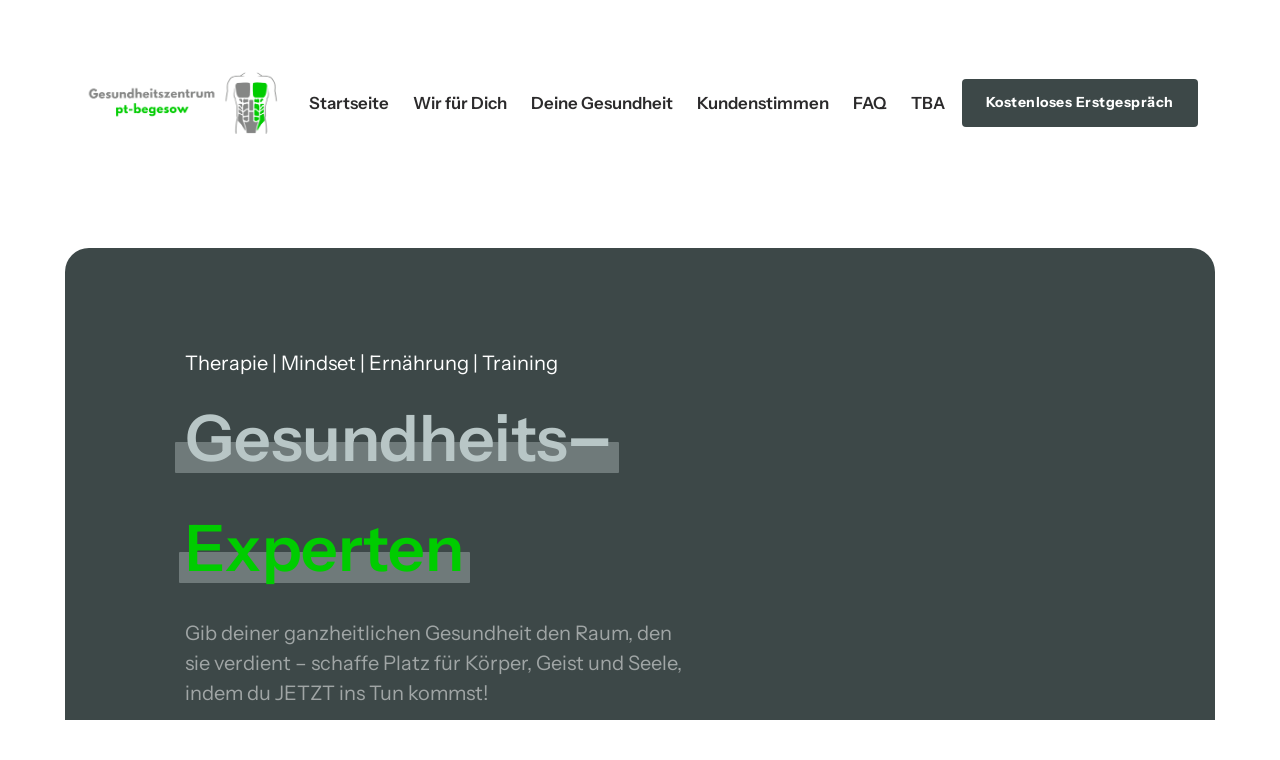

--- FILE ---
content_type: text/css
request_url: https://static.virtuagym.com/vg-guest-booking-widget/dist/css/app.css
body_size: 1904
content:
.v-ripple__container{border-radius:inherit;width:100%;height:100%;z-index:0;contain:strict}.v-ripple__animation,.v-ripple__container{color:inherit;position:absolute;left:0;top:0;overflow:hidden;pointer-events:none}.v-ripple__animation{border-radius:50%;background:currentColor;opacity:0;will-change:transform,opacity}.v-ripple__animation--enter{transition:none}.v-ripple__animation--in{transition:transform .25s cubic-bezier(.4,0,.2,1),opacity .1s cubic-bezier(.4,0,.2,1)}.v-ripple__animation--out{transition:opacity .3s cubic-bezier(.4,0,.2,1)}.guest-booking-widget{padding:48px}.guest-booking-widget .v-btn{text-transform:none!important}.guest-booking-widget--header--title{font-size:30px;font-weight:bolder;line-height:32px;padding-bottom:5px}.guest-booking-widget--header--side-bullet{font-size:10px;vertical-align:middle;margin-left:8px;margin-right:8px;color:#757575}.guest-booking-widget--header--side-information{font-size:16px;line-height:24px;color:#757575;font-weight:400;vertical-align:middle}.guest-booking-widget--subtitle{font-size:20px;line-height:24px;color:#757575}.guest-booking-widget--body{padding-bottom:30px}.guest-booking-widget--body--booking-form--full .vg-checkbox label{display:flex;align-items:center;font-weight:400!important;color:#424242!important}.guest-booking-widget--body--booking-select{padding-top:40px}.guest-booking-widget--body--booking-select--time{padding-top:20px}.guest-booking-widget--body--booking-select--time--no-result{padding-bottom:30px;padding-top:20px;width:100%;justify-content:center;color:#757575}.guest-booking-widget--body--booking-select--instructor{padding-top:20px}.guest-booking-widget--body--booking-select--instructor--title{font-size:14px;font-weight:700;line-height:20px}.guest-booking-widget--body--error-message{margin-top:20px}.guest-booking-widget--body--booking-form{padding-top:20px;display:flex;flex-wrap:wrap}.guest-booking-widget--body--booking-form--label{font-weight:700;font-size:14px;line-height:20px}.guest-booking-widget--body--booking-form--label--required{color:#f44336}.guest-booking-widget--body--booking-form--item{width:100%;padding-top:25px}.guest-booking-widget--body--booking-form--full{width:100%;padding-top:25px;padding-right:20px;flex:auto}@media only screen and (min-width:600px){.guest-booking-widget--body--booking-form--item{flex:0 50%;padding-right:20px}}.guest-booking-widget--body--booking-complete{padding-top:40px}.guest-booking-widget--body--booking-complete .vg-badge-text-container{padding-bottom:20px;padding-left:8px;line-height:20px!important;font-size:14px!important}.guest-booking-widget--body--booking-complete .vg-badge-text-container--side-bullet{font-size:5px;vertical-align:middle;margin-left:4px;margin-right:4px;color:#424242}.guest-booking-widget--body--booking-complete .vg-badge-text-container--sub-title{font-weight:400!important}.guest-booking-widget--body--booking-complete .vg-badge-text-container--helper-text{padding-top:2px;font-size:14px!important}.guest-booking-widget--footer{display:flex;justify-content:flex-end}.guest-booking-widget--footer--next-button{margin-left:16px!important}.guest-booking-widget--body--booking-select--time--no-result .svg-icon g path:nth-child(-n+2),.guest-booking-widget--loading-error .svg-icon g path:nth-child(-n+2){fill:none!important}.guest-booking-widget .no-result-header{font-weight:bolder;font-size:20px}.guest-booking-widget .no-result-header,.guest-booking-widget .no-result-icon,.guest-booking-widget .no-result-label{padding:10px;display:flex;justify-content:center;text-align:center}
/*!
 * ress.css • v4.0.0
 * MIT License
 * github.com/filipelinhares/ress

 Global css resets to set a baseline across different browsers.

 Important Note: This file is not meant to contain global styling that spans across multiple components. It's only
 meant to have a good enough baseline across browsers, any specific element styling should be done within components
 and contained to that component only.
 */#app{box-sizing:border-box;color:#212121;font-family:sofia-pro,sans-serif;-webkit-font-smoothing:antialiased;-moz-osx-font-smoothing:grayscale;-moz-tab-size:4;-o-tab-size:4;tab-size:4;-webkit-text-size-adjust:100%;-moz-text-size-adjust:100%;text-size-adjust:100%;word-break:normal}#app *,#app :after,#app :before{background-repeat:no-repeat;box-sizing:border-box}#app :after,#app :before{text-decoration:inherit;vertical-align:inherit}#app hr{color:inherit;height:0;overflow:visible}#app details,#app main{display:block}#app summary{display:list-item}#app small{font-size:80%}#app [hidden]{display:none}#app abbr[title]{border-bottom:0;text-decoration:underline;-webkit-text-decoration:underline dotted;text-decoration:underline dotted}#app a{background-color:transparent}#app a:active,#app a:hover{outline-width:0}#app code,#app kbd,#app pre,#app samp{font-family:monospace,monospace}#app pre{font-size:1em}#app b,#app strong{font-weight:bolder}#app sub,#app sup{font-size:75%;line-height:0;position:relative;vertical-align:baseline}#app sub{bottom:-.25em}#app sup{top:-.5em}#app table{border-color:inherit;text-indent:0}#app input{border-radius:0}#app [disabled]{cursor:default}#app [type=number]::-webkit-inner-spin-button,#app [type=number]::-webkit-outer-spin-button{height:auto}#app [type=search]{-webkit-appearance:textfield;-moz-appearance:textfield;appearance:textfield;outline-offset:-2px}#app [type=search]::-webkit-search-decoration{-webkit-appearance:none;appearance:none}#app textarea{overflow:auto;resize:vertical}#app button,#app input,#app optgroup,#app select,#app textarea{font:inherit}#app optgroup{font-weight:700}#app button{overflow:visible}#app button,#app select{text-transform:none}#app [role=button],#app [type=button],#app [type=reset],#app [type=submit],#app button{color:inherit;cursor:pointer}#app [type=button]::-moz-focus-inner,#app [type=reset]::-moz-focus-inner,#app [type=submit]::-moz-focus-inner,#app button::-moz-focus-inner{border-style:none;padding:0}#app [type=button]::-moz-focus-inner,#app [type=reset]::-moz-focus-inner,#app [type=submit]::-moz-focus-inner,#app button:-moz-focusring{outline:1px dotted ButtonText}#app [type=reset],#app [type=submit],#app button,#app html [type=button]{-webkit-appearance:button;-moz-appearance:button;appearance:button}#app button,#app input,#app select,#app textarea{background-color:transparent;border-style:none}#app a:focus,#app button:focus,#app input:focus,#app select:focus,#app textarea:focus{outline-width:0}#app select{-webkit-appearance:none;-moz-appearance:none;appearance:none}#app select::-ms-expand{display:none}#app select::-ms-value{color:currentColor}#app legend{border:0;color:inherit;display:table;max-width:100%;white-space:normal}#app ::-webkit-file-upload-button{-webkit-appearance:button;appearance:button;color:inherit;font:inherit}#app img{border-style:none}#app progress{vertical-align:baseline}#app [aria-busy=true]{cursor:progress}#app [aria-controls]{cursor:pointer}#app [aria-disabled=true]{cursor:default}

--- FILE ---
content_type: application/javascript
request_url: https://static.virtuagym.com/vg-guest-booking-widget/dist/js/app.js
body_size: 312800
content:
(function(e){var t={};function n(r){if(t[r])return t[r].exports;var i=t[r]={i:r,l:!1,exports:{}};return e[r].call(i.exports,i,i.exports,n),i.l=!0,i.exports}n.m=e,n.c=t,n.d=function(e,t,r){n.o(e,t)||Object.defineProperty(e,t,{enumerable:!0,get:r})},n.r=function(e){"undefined"!==typeof Symbol&&Symbol.toStringTag&&Object.defineProperty(e,Symbol.toStringTag,{value:"Module"}),Object.defineProperty(e,"__esModule",{value:!0})},n.t=function(e,t){if(1&t&&(e=n(e)),8&t)return e;if(4&t&&"object"===typeof e&&e&&e.__esModule)return e;var r=Object.create(null);if(n.r(r),Object.defineProperty(r,"default",{enumerable:!0,value:e}),2&t&&"string"!=typeof e)for(var i in e)n.d(r,i,function(t){return e[t]}.bind(null,i));return r},n.n=function(e){var t=e&&e.__esModule?function(){return e["default"]}:function(){return e};return n.d(t,"a",t),t},n.o=function(e,t){return Object.prototype.hasOwnProperty.call(e,t)},n.p="/",n(n.s=0)})({0:function(e,t,n){e.exports=n("56d7")},"014f":function(e,t,n){"use strict";var r=n("6c7e");function i(e,t){return RegExp(e,t)}t.UNSUPPORTED_Y=r((function(){var e=i("a","y");return e.lastIndex=2,null!=e.exec("abcd")})),t.BROKEN_CARET=r((function(){var e=i("^r","gy");return e.lastIndex=2,null!=e.exec("str")}))},"015b":function(e,t,n){var r=n("038a");r.register({delete:{width:24,height:24,viewBox:"0 0 24 24",data:'<g _fill="none" fill-rule="evenodd"><path pid="0" d="M0 0h24v24H0z"/><path pid="1" d="M16 9v10H8V9h8m-1.5-6h-5l-1 1H5v2h14V4h-3.5l-1-1zM18 7H6v12c0 1.1.9 2 2 2h8c1.1 0 2-.9 2-2V7z" _fill="#212121" fill-rule="nonzero"/></g>'}})},"0234":function(e,t,n){"use strict";var r=n("b0c8"),i=n("5af4").findIndex,o=r.aTypedArray,a=r.exportTypedArrayMethod;a("findIndex",(function(e){return i(o(this),e,arguments.length>1?arguments[1]:void 0)}))},"034b":function(e,t,n){"use strict";var r=n("aacd"),i=n("3478"),o=n("3844"),a=n("b3c8"),s=n("fa2a");r("search",1,(function(e,t,n){return[function(t){var n=o(this),r=void 0==t?void 0:t[e];return void 0!==r?r.call(t,n):new RegExp(t)[e](String(n))},function(e){var r=n(t,e,this);if(r.done)return r.value;var o=i(e),c=String(this),l=o.lastIndex;a(l,0)||(o.lastIndex=0);var u=s(o,c);return a(o.lastIndex,l)||(o.lastIndex=l),null===u?-1:u.index}]}))},"035c":function(e,t,n){},"037e":function(e,t,n){"use strict";var r=n("b0c8").exportTypedArrayMethod,i=n("6c7e"),o=n("a2ac"),a=o.Uint8Array,s=a&&a.prototype||{},c=[].toString,l=[].join;i((function(){c.call({})}))&&(c=function(){return l.call(this)});var u=s.toString!=c;r("toString",c,u)},"038a":function(e,t){e.exports=function(e){var t={};function n(r){if(t[r])return t[r].exports;var i=t[r]={i:r,l:!1,exports:{}};return e[r].call(i.exports,i,i.exports,n),i.l=!0,i.exports}return n.m=e,n.c=t,n.d=function(e,t,r){n.o(e,t)||Object.defineProperty(e,t,{enumerable:!0,get:r})},n.r=function(e){"undefined"!==typeof Symbol&&Symbol.toStringTag&&Object.defineProperty(e,Symbol.toStringTag,{value:"Module"}),Object.defineProperty(e,"__esModule",{value:!0})},n.t=function(e,t){if(1&t&&(e=n(e)),8&t)return e;if(4&t&&"object"===typeof e&&e&&e.__esModule)return e;var r=Object.create(null);if(n.r(r),Object.defineProperty(r,"default",{enumerable:!0,value:e}),2&t&&"string"!=typeof e)for(var i in e)n.d(r,i,function(t){return e[t]}.bind(null,i));return r},n.n=function(e){var t=e&&e.__esModule?function(){return e["default"]}:function(){return e};return n.d(t,"a",t),t},n.o=function(e,t){return Object.prototype.hasOwnProperty.call(e,t)},n.p="",n(n.s="fb15")}({f6fd:function(e,t){(function(e){var t="currentScript",n=e.getElementsByTagName("script");t in e||Object.defineProperty(e,t,{get:function(){try{throw new Error}catch(r){var e,t=(/.*at [^\(]*\((.*):.+:.+\)$/gi.exec(r.stack)||[!1])[1];for(e in n)if(n[e].src==t||"interactive"==n[e].readyState)return n[e];return null}}})})(document)},fb15:function(e,t,n){"use strict";var r;(n.r(t),"undefined"!==typeof window)&&(n("f6fd"),(r=window.document.currentScript)&&(r=r.src.match(/(.+\/)[^/]+\.js(\?.*)?$/))&&(n.p=r[1]));var i=function(){var e=this,t=e.$createElement,n=e._self._c||t;return n("svg",{class:e.clazz,style:e.style,attrs:{version:"1.1",viewBox:e.box},domProps:{innerHTML:e._s(e.path)},on:{click:e.onClick}})},o=[],a={},s=[],c="",l="svg",u=!1,d=!1,f={data:function(){return{loaded:!1}},props:{icon:String,name:String,width:{type:String,default:""},height:{type:String,default:""},scale:String,dir:String,fill:{type:Boolean,default:function(){return!u}},color:String,original:{type:Boolean,default:function(){return d}},title:String},computed:{clazz:function(){var e="".concat(l,"-icon");return this.fill&&(e+=" ".concat(l,"-fill")),this.dir&&(e+=" ".concat(l,"-").concat(this.dir)),e},iconName:function(){return this.name||this.icon},iconData:function(){var e=a[this.iconName];return e||this.loaded?e:null},colors:function(){return this.color?this.color.split(" "):[]},path:function(){var e="";return this.iconData?(e=this.iconData.data,e=this.setTitle(e),this.original&&(e=this.addOriginalColor(e)),this.colors.length>0&&(e=this.addColor(e))):s.push({name:this.iconName,component:this}),this.getValidPathData(e)},box:function(){var e=this.width||16,t=this.width||16;return this.iconData?this.iconData.viewBox?this.iconData.viewBox:"0 0 ".concat(this.iconData.width," ").concat(this.iconData.height):"0 0 ".concat(parseFloat(e)," ").concat(parseFloat(t))},style:function(){var e,t,n=/^\d+$/,r=Number(this.scale);!isNaN(r)&&this.iconData?(e=Number(this.iconData.width)*r+"px",t=Number(this.iconData.height)*r+"px"):(e=n.test(this.width)?this.width+"px":this.width||c,t=n.test(this.height)?this.height+"px":this.height||c);var i={};return e&&(i.width=e),t&&(i.height=t),i}},created:function(){a[this.iconName]&&(this.loaded=!0)},methods:{addColor:function(e){var t=this,n=/<(path|rect|circle|polygon|line|polyline|ellipse)\s/gi,r=0;return e.replace(n,(function(e){var n=t.colors[r++]||t.colors[t.colors.length-1],i=t.fill;if(n&&"_"===n)return e;n&&0===n.indexOf("r-")&&(i=!i,n=n.substr(2));var o=i?"fill":"stroke",a=i?"stroke":"fill";return e+"".concat(o,'="').concat(n,'" ').concat(a,'="none" ')}))},addOriginalColor:function(e){var t=/_fill="|_stroke="/gi;return e.replace(t,(function(e){return e&&e.slice(1)}))},getValidPathData:function(e){if(this.original&&this.colors.length>0){var t=/<(path|rect|circle|polygon|line|polyline|ellipse)(\sfill|\sstroke)([="\w\s\.\-\+#\$\&>]+)(fill|stroke)/gi;e=e.replace(t,(function(e,t,n,r,i){return"<".concat(t).concat(n).concat(r,"_").concat(i)}))}return e},setTitle:function(e){if(this.title){var t=this.title.replace(/\</gi,"&lt;").replace(/>/gi,"&gt;").replace(/&/g,"&amp;");return"<title>".concat(t,"</title>")+e}return e},onClick:function(e){this.$emit("click",e)}},install:function(e){var t=arguments.length>1&&void 0!==arguments[1]?arguments[1]:{},n=t.tagName||"svgicon";t.classPrefix&&(l=t.classPrefix),u=!!t.isStroke,d=!!t.isOriginalDefault,t.defaultWidth&&(c=t.defaultWidth),t.defaultHeight&&t.defaultHeight,e.component(n,this)},register:function(e){var t=function(t){a[t]||(a[t]=e[t]),s=s.filter((function(e,n){return e.name===t&&e.component.$set(e.component,"loaded",!0),e.name!==t}))};for(var n in e)t(n)},icons:a},h=f;function p(e,t,n,r,i,o,a,s){var c,l="function"===typeof e?e.options:e;if(t&&(l.render=t,l.staticRenderFns=n,l._compiled=!0),r&&(l.functional=!0),o&&(l._scopeId="data-v-"+o),a?(c=function(e){e=e||this.$vnode&&this.$vnode.ssrContext||this.parent&&this.parent.$vnode&&this.parent.$vnode.ssrContext,e||"undefined"===typeof __VUE_SSR_CONTEXT__||(e=__VUE_SSR_CONTEXT__),i&&i.call(this,e),e&&e._registeredComponents&&e._registeredComponents.add(a)},l._ssrRegister=c):i&&(c=s?function(){i.call(this,(l.functional?this.parent:this).$root.$options.shadowRoot)}:i),c)if(l.functional){l._injectStyles=c;var u=l.render;l.render=function(e,t){return c.call(t),u(e,t)}}else{var d=l.beforeCreate;l.beforeCreate=d?[].concat(d,c):[c]}return{exports:e,options:l}}var v=p(h,i,o,!1,null,null,null),g=v.exports;t["default"]=g}})["default"]},"03d3":function(e,t,n){var r=n("038a");r.register({mail:{width:24,height:24,viewBox:"0 0 24 24",data:'<g _fill="none" fill-rule="evenodd"><path pid="0" d="M0 0h24v24H0z"/><path pid="1" d="M22 6c0-1.1-.9-2-2-2H4c-1.1 0-2 .9-2 2v12c0 1.1.9 2 2 2h16c1.1 0 2-.9 2-2V6zm-2 0l-8 5-8-5h16zm0 12H4V8l8 5 8-5v10z" _fill="#212121" fill-rule="nonzero"/></g>'}})},"03e2":function(e,t,n){"use strict";var r=n("88b9"),i=n("8328"),o=n("3dab");r({target:"String",proto:!0,forced:o("sup")},{sup:function(){return i(this,"sup","","")}})},"0427":function(e,t,n){var r=n("038a");r.register({add_person:{width:24,height:24,viewBox:"0 0 24 24",data:'<g _fill="none" fill-rule="evenodd"><path pid="0" d="M0 0h24v24H0z"/><path pid="1" d="M15 12c2.21 0 4-1.79 4-4s-1.79-4-4-4-4 1.79-4 4 1.79 4 4 4zm0-6c1.1 0 2 .9 2 2s-.9 2-2 2-2-.9-2-2 .9-2 2-2zm0 8c-2.67 0-8 1.34-8 4v2h16v-2c0-2.66-5.33-4-8-4zm-6 4c.22-.72 3.31-2 6-2 2.7 0 5.8 1.29 6 2H9zm-3-3v-3h3v-2H6V7H4v3H1v2h3v3h2z" _fill="#212121" fill-rule="nonzero"/></g>'}})},"04fc":function(e,t,n){var r=n("038a");r.register({trophy_twotones:{width:24,height:24,viewBox:"0 0 24 24",data:'<g _fill="none" fill-rule="evenodd"><path pid="0" d="M0 0h24v24H0z"/><path pid="1" d="M4.02 6.5C3.803 9.79 5.13 11.53 8 11.718c.792 2.132 2.117 3.208 3.977 3.227 1.859.019 3.2-1.057 4.023-3.227 2.904-.355 4.238-2.094 4.004-5.218l-3.992-.465-.029-2.05-7.923.026-.038 2.029-4.001.46z" _fill="#212121" opacity=".16"/><path pid="2" d="M19 5h-2V3H7v2H5c-1.1 0-2 .9-2 2v1c0 2.55 1.92 4.63 4.39 4.94A5.01 5.01 0 0011 15.9V19H7v2h10v-2h-4v-3.1a5.01 5.01 0 003.61-2.96C19.08 12.63 21 10.55 21 8V7c0-1.1-.9-2-2-2zM5 8V7h2v3.82C5.84 10.4 5 9.3 5 8zm7 6c-1.65 0-3-1.35-3-3V5h6v6c0 1.65-1.35 3-3 3zm7-6c0 1.3-.84 2.4-2 2.82V7h2v1z" _fill="#212121" fill-rule="nonzero"/></g>'}})},"0566":function(e,t,n){var r=n("038a");r.register({"flags/italy":{width:16,height:16,viewBox:"0 0 512 512",data:'<circle pid="0" cx="256" cy="256" r="256" _fill="#f0f0f0"/><path pid="1" d="M512 256c0-110.071-69.472-203.906-166.957-240.077v480.155C442.528 459.906 512 366.071 512 256z" _fill="#d80027"/><path pid="2" d="M0 256c0 110.071 69.472 203.906 166.957 240.077V15.923C69.472 52.094 0 145.929 0 256z" _fill="#6da544"/>'}})},"05ce":function(e,t,n){var r=n("038a");r.register({error:{width:24,height:24,viewBox:"0 0 24 24",data:'<g _fill="none" fill-rule="evenodd"><path pid="0" d="M0 0h24v24H0z"/><path pid="1" d="M13 17h-2v-2h2v2zm-1-4a1 1 0 01-1-1V8a1 1 0 012 0v4a1 1 0 01-1 1zm0 9c5.52 0 10-4.48 10-10S17.52 2 12 2 2 6.48 2 12s4.48 10 10 10zm0-18c4.41 0 8 3.59 8 8s-3.59 8-8 8-8-3.59-8-8 3.59-8 8-8z" _fill="#212121" fill-rule="nonzero"/></g>'}})},"0636":function(e,t,n){var r=n("73eb"),i=n("a2ac");e.exports="process"==r(i.process)},"066d":function(e,t,n){var r=n("12d3");r("species")},"068e":function(e,t,n){var r=n("038a");r.register({list:{width:24,height:24,viewBox:"0 0 24 24",data:'<g _fill="none" fill-rule="evenodd"><path pid="0" d="M0 0h24v24H0z"/><path pid="1" opacity=".16" clip-rule="evenodd" d="M5 19h14V5H5v14zm6-12h6v2h-6V7zm6 4h-6v2h6v-2zm-6 4h6v2h-6v-2zM9 7H7v2h2V7zm-2 4h2v2H7v-2zm2 4H7v2h2v-2z" _fill="#212121"/><path pid="2" clip-rule="evenodd" d="M20.1 3H3.9c-.5 0-.9.4-.9.9v16.2c0 .4.4.9.9.9h16.2c.4 0 .9-.5.9-.9V3.9c0-.5-.5-.9-.9-.9zM9 7H7v2h2V7zm8 0h-6v2h6V7zm0 4h-6v2h6v-2zm-6 4h6v2h-6v-2zm-4-4h2v2H7v-2zm2 4H7v2h2v-2zm-4 4h14V5H5v14z" _fill="#212121"/></g>'}})},"0812":function(e){e.exports=JSON.parse('{"example":"Este es un ejemplo","calendar":{"month":{"1":"Enero","2":"Febrero","3":"Marzo","4":"Abril","5":"Mayo","6":"Junio","7":"Julio","8":"Agosto","9":"Septiembre","10":"Octubre","11":"Noviembre","12":"Diciembre","title":"Mes"},"weekDay":{"1":"Lunes","2":"Martes","3":"Miércoles","4":"Jueves","5":"Viernes","6":"Sábado","7":"Domingo"},"shortMinutes":"{minutes} Min.","at":"a las"},"widget":{"bookingSelect":{"subtitle":"Selecciona día y hora","instructor":"Entrenador"},"bookingForm":{"title":"Detalles personales","subtitle":"Cuentame un poco más sobre ti","firstName":"Nombre","lastName":"Apellido","email":"Email","phoneNumber":"Número telefónico"},"bookingComplete":{"title":"¡Reservado con éxito!","subtitle":"Hemos enviado una confirmación de reserva a su correo electrónico y esperamos verlo {participant Name}."},"optInDefaultText":"Al marcar esta opción doy permiso para que me puedan contactar sobre esta oferta."},"buttons":{"nextStep":"Próximo paso","back":"Atrás","bookNow":"Reservar ahora"},"errors":{"somethingWentWrong":"Algo salió mal, inténtalo de nuevo.","emailNotValid":"Esta no es una dirección de correo electrónico","fieldRequired":"Este campo es obligatorio","noAvailableTime":"No hay horarios disponibles para este día","notValidNumber":"Este no es un número válido","booking":{"fullyBooked":"Lo sentimos, este evento ya está completo.","guestAlreadyBooked":"El invitado ya está reservado para el evento.","notAvailable":"Lo sentimos, este evento no está disponible."},"loadingWidget":{"subtitle":"Desafortunadamente, algo salió mal al cargar el widget. Actualice la página, vuelva a intentarlo más tarde o comuníquese con soporte.","header":"¡Ups!"},"widgetDisabled":{"subtitle":"Desafortunadamente, algo salió mal al cargar el widget."}}}')},"084b":function(e,t,n){var r=n("038a");r.register({share:{width:24,height:24,viewBox:"0 0 24 24",data:'<g _fill="none" fill-rule="evenodd"><path pid="0" d="M0 0h24v24H0z"/><path pid="1" d="M12.172 5.25v2.837l-.03.001c-2.514.118-4.547.69-6.17 1.918C3.697 11.73 2.5 14.602 2.5 18.75c0 .967 1.236 1.37 1.807.59l.06-.082c1.838-2.48 3.32-3.21 7.618-3.31l.187-.004v2.806c0 .881 1.058 1.332 1.693.72l7.328-7.043a1 1 0 00-.032-1.47L13.834 4.5c-.646-.57-1.662-.11-1.662.75zm2 2.214l4.852 4.274-4.852 4.664v-1.467a1 1 0 00-1-1h-.175l-.245.001-.24.003-.119.001-.234.005-.23.005-.113.003-.224.007-.22.009c-.108.004-.215.01-.321.015l-.21.012-.206.013-.203.014-.198.016-.196.017-.191.019-.095.01-.186.02-.092.012-.182.023c-1.948.26-3.326.796-4.525 1.759l-.022.018.006-.035c.388-1.973 1.216-3.363 2.429-4.281 1.426-1.08 3.393-1.536 5.992-1.536a1 1 0 001-1V7.464z" _fill="#212121" fill-rule="nonzero"/></g>'}})},"08b6":function(e,t,n){var r=n("038a");r.register({"arrow-right":{width:48,height:48,viewBox:"0 0 48 48",data:'<g _fill="none" fill-rule="evenodd"><path pid="0" d="M0 0h48v48H0z"/><path pid="1" _fill="#919191" fill-rule="nonzero" d="M15.13 6.274l1.891-1.88 19.53 19.634L16.716 43.57l-1.872-1.9L32.771 24.01z"/></g>'}})},"08e2":function(e,t,n){var r=n("038a");r.register({search:{width:24,height:24,viewBox:"0 0 24 24",data:'<g _fill="none" fill-rule="evenodd"><path pid="0" d="M0 0h24v24H0z"/><path pid="1" clip-rule="evenodd" d="M14.71 14h.79l4.99 5L19 20.49l-5-4.99v-.79l-.27-.28A6.471 6.471 0 019.5 16 6.5 6.5 0 1116 9.5c0 1.61-.59 3.09-1.57 4.23l.28.27zM5 9.5C5 11.99 7.01 14 9.5 14S14 11.99 14 9.5 11.99 5 9.5 5 5 7.01 5 9.5z" _fill="#212121"/></g>'}})},"08ee":function(e){e.exports=JSON.parse('{"example":"Aqui está um exemplo.","calendar":{"month":{"1":"Janeiro","2":"Fevereiro","3":"Março","4":"Abril","5":"Maio","6":"Junho","7":"Julho","8":"Agosto","9":"Setembro","10":"Outubro","11":"Novembro","12":"Dezembro","title":"Mês"},"weekDay":{"1":"Segunda-feira","2":"Terça-feira","3":"Quarta-feira","4":"Quinta-feira","5":"Sexta-feira","6":"Sábado","7":"Domingo"},"shortMinutes":"{minutes} min","at":"at"},"widget":{"bookingSelect":{"subtitle":"Selecionar data e hora","instructor":"Treinador"},"bookingForm":{"title":"Detalhes pessoais","subtitle":"Conte um pouco mais sobre você","firstName":"Nome","lastName":"Sobrenome","email":"Email","phoneNumber":"Número de telefone"},"bookingComplete":{"title":"Reserva realizada com sucesso!","subtitle":"Enviamos uma confirmação de reserva para o seu e-mail e estamos ansiosos para vê-lo(a) {participantName}."},"optInDefaultText":"Ao marcar esta opção, dou permissão para ser contactado(a) sobre esta oferta."},"buttons":{"nextStep":"Próximo passo","back":"Voltar","bookNow":"Reservar agora"},"errors":{"somethingWentWrong":"Algo deu errado, por favor, tente novamente.","emailNotValid":"Este não é um endereço de e-mail","fieldRequired":"Este campo é obrigatório","noAvailableTime":"Não há horários disponíveis neste dia","notValidNumber":"Este não é um número válido","booking":{"fullyBooked":"Desculpe, este evento está agora totalmente reservado.","guestAlreadyBooked":"O convidado já está reservado para o evento.","notAvailable":"Desculpe, este evento não está disponível."},"loadingWidget":{"subtitle":"Infelizmente, ocorreu um problema ao carregar o widget. Por favor, atualize a página, tente novamente mais tarde ou entre em contato com o suporte.","header":"Oops!"},"widgetDisabled":{"subtitle":"Infelizmente, algo deu errado ao carregar o widget."}}}')},"08f7":function(e,t,n){var r=n("12d3");r("matchAll")},"0979":function(e,t,n){var r=n("88b9"),i=n("6c7e"),o=n("fa69"),a=Math.abs,s=Math.exp,c=Math.E,l=i((function(){return-2e-17!=Math.sinh(-2e-17)}));r({target:"Math",stat:!0,forced:l},{sinh:function(e){return a(e=+e)<1?(o(e)-o(-e))/2:(s(e-1)-s(-e-1))*(c/2)}})},"0a06":function(e,t,n){"use strict";var r=n("c532"),i=n("30b5"),o=n("f6b4"),a=n("5270"),s=n("4a7b");function c(e){this.defaults=e,this.interceptors={request:new o,response:new o}}c.prototype.request=function(e){"string"===typeof e?(e=arguments[1]||{},e.url=arguments[0]):e=e||{},e=s(this.defaults,e),e.method?e.method=e.method.toLowerCase():this.defaults.method?e.method=this.defaults.method.toLowerCase():e.method="get";var t=[a,void 0],n=Promise.resolve(e);this.interceptors.request.forEach((function(e){t.unshift(e.fulfilled,e.rejected)})),this.interceptors.response.forEach((function(e){t.push(e.fulfilled,e.rejected)}));while(t.length)n=n.then(t.shift(),t.shift());return n},c.prototype.getUri=function(e){return e=s(this.defaults,e),i(e.url,e.params,e.paramsSerializer).replace(/^\?/,"")},r.forEach(["delete","get","head","options"],(function(e){c.prototype[e]=function(t,n){return this.request(r.merge(n||{},{method:e,url:t}))}})),r.forEach(["post","put","patch"],(function(e){c.prototype[e]=function(t,n,i){return this.request(r.merge(i||{},{method:e,url:t,data:n}))}})),e.exports=c},"0a44":function(e,t,n){var r=n("719a");e.exports=function(e,t){if(!r(e))return e;var n,i;if(t&&"function"==typeof(n=e.toString)&&!r(i=n.call(e)))return i;if("function"==typeof(n=e.valueOf)&&!r(i=n.call(e)))return i;if(!t&&"function"==typeof(n=e.toString)&&!r(i=n.call(e)))return i;throw TypeError("Can't convert object to primitive value")}},"0a76":function(e,t,n){var r=n("038a");r.register({history:{width:24,height:24,viewBox:"0 0 24 24",data:'<g _fill="none" fill-rule="evenodd"><path pid="0" d="M0 0h24v24H0z"/><path pid="1" d="M13 3a9 9 0 00-9 9H1l4 3.99L9 12H6c0-3.87 3.13-7 7-7s7 3.13 7 7-3.13 7-7 7c-1.93 0-3.68-.79-4.94-2.06l-1.42 1.42A8.954 8.954 0 0013 21a9 9 0 000-18zm-1 5v5l4.25 2.52.77-1.28-3.52-2.09V8H12z" _fill="#212121" fill-rule="nonzero"/></g>'}})},"0aa7":function(e,t,n){var r=n("038a");r.register({rocket:{width:24,height:24,viewBox:"0 0 24 24",data:'<g _fill="none" fill-rule="evenodd"><path pid="0" d="M0 0h24v24H0z"/><path pid="1" d="M4.87 14.103l1.39 1.391a1.825 1.825 0 00-.831.471c-.405.404-.77 1.99-.946 3.55 1.555-.172 3.136-.53 3.551-.944.229-.23.392-.519.47-.834l1.392 1.392a3.615 3.615 0 01-.558.744c-1.264 1.264-5.064 1.531-5.813 1.572L2.5 21.5l.055-1.024c.04-.75.306-4.549 1.571-5.814.223-.218.473-.405.743-.559zM19.64 2.5c.672 0 1.125.14 1.423.437.725.725.37 2.5.185 3.231-.23.9-.814 2.61-2.139 3.933l-3.639 3.64v6.132a.92.92 0 01-.269.652l-.652.652a.918.918 0 01-1.303 0L2.823 10.754a.923.923 0 010-1.303l.652-.652a.926.926 0 01.652-.27h6.132l3.639-3.638C15.652 3.136 18.293 2.5 19.64 2.5zm-6.011 13.083l-1.685 1.686 1.685 1.684v-3.37zm.92-8.737L8.035 13.36l2.606 2.605 6.513-6.515-2.605-2.604zM8.417 10.37h-3.37l1.685 1.685 1.685-1.685zm11.249-6.028h-.026c-.837 0-2.434.358-3.724 1.263l2.477 2.477c.938-1.338 1.284-2.998 1.273-3.74z" _fill="#212121" fill-rule="nonzero"/></g>'}})},"0ac3":function(e,t,n){var r=n("0d8e"),i=n("ee42").f,o=Function.prototype,a=o.toString,s=/^\s*function ([^ (]*)/,c="name";r&&!(c in o)&&i(o,c,{configurable:!0,get:function(){try{return a.call(this).match(s)[1]}catch(e){return""}}})},"0add":function(e,t,n){"use strict";var r=n("b0c8"),i=n("3e2e"),o=n("5601"),a=n("b533"),s=r.aTypedArray,c=r.exportTypedArrayMethod;c("subarray",(function(e,t){var n=s(this),r=n.length,c=o(e,r);return new(a(n,n.constructor))(n.buffer,n.byteOffset+c*n.BYTES_PER_ELEMENT,i((void 0===t?r:o(t,r))-c))}))},"0af0":function(e,t,n){var r=n("73eb");e.exports=Array.isArray||function(e){return"Array"==r(e)}},"0b07":function(e,t,n){var r=n("038a");r.register({sick:{width:24,height:24,viewBox:"0 0 24 24",data:'<g _fill="none" fill-rule="evenodd"><path pid="0" d="M0 0h24v24H0z"/><path pid="1" d="M7.646 10.738l.958-.958-.958-.959.958-.958 1.917 1.917-1.917 1.916-.958-.958zm-2.549-1.41c.027 0 .045.009.072.009a7.233 7.233 0 016.708-4.53c1.98 0 3.76.796 5.07 2.08.136-.542.408-1.166.733-1.772A9.007 9.007 0 0011.868 3C7.456 3 3.786 6.173 3 10.358a2.705 2.705 0 012.097-1.03zm14.915 1.355c-.38 0-.741-.08-1.076-.198.109.497.172 1.021.172 1.554a7.23 7.23 0 01-7.231 7.232 7.233 7.233 0 01-6.708-4.529c-.027 0-.045.01-.072.01-.47 0-.94-.127-1.356-.362A2.627 2.627 0 013 13.757c.805 4.167 4.456 7.322 8.859 7.322 5.007 0 9.057-4.05 9.057-9.04 0-.497-.054-.985-.126-1.464a3.163 3.163 0 01-.778.108zm0-6.78s-1.808 2.622-1.808 3.617c0 .994.814 1.808 1.808 1.808.994 0 1.808-.814 1.808-1.808 0-.995-1.808-3.616-1.808-3.616zm-4.863 3.96L13.233 9.78l1.916 1.916.958-.958-.958-.958.958-.959-.958-.958zM8.767 16.56a3.598 3.598 0 013.11-1.808c1.328 0 2.486.732 3.11 1.808h1.518a4.967 4.967 0 00-4.628-3.164c-.787 0-1.537.181-2.197.516l-3.236-1.872c0-.47-.235-.922-.669-1.166a1.36 1.36 0 00-1.853.497 1.36 1.36 0 00.497 1.854c.434.253.95.226 1.347 0l2.685 1.554a4.889 4.889 0 00-1.202 1.781h1.518z" _fill="#212121" fill-rule="nonzero"/></g>'}})},"0b4c":function(e,t,n){var r=n("038a");r.register({"flags/czech-republic":{width:16,height:16,viewBox:"0 0 512 512",data:'<circle pid="0" cx="256" cy="256" r="256" _fill="#f0f0f0"/><path pid="1" d="M233.739 256S75.13 437.055 74.98 437.019C121.306 483.346 185.307 512 256 512c141.384 0 256-114.616 256-256H233.739z" _fill="#d80027"/><path pid="2" d="M74.98 74.98c-99.974 99.974-99.974 262.065 0 362.04L256 256 74.98 74.98z" _fill="#0052b4"/>'}})},"0bfa":function(e,t,n){var r=n("88b9"),i=n("3478"),o=Object.isExtensible;r({target:"Reflect",stat:!0},{isExtensible:function(e){return i(e),!o||o(e)}})},"0bfd":function(e,t,n){var r=n("80eb"),i=n("73eb"),o=n("bf35"),a=o("toStringTag"),s="Arguments"==i(function(){return arguments}()),c=function(e,t){try{return e[t]}catch(n){}};e.exports=r?i:function(e){var t,n,r;return void 0===e?"Undefined":null===e?"Null":"string"==typeof(n=c(t=Object(e),a))?n:s?i(t):"Object"==(r=i(t))&&"function"==typeof t.callee?"Arguments":r}},"0c6f":function(e,t,n){var r=n("038a");r.register({play_outlined:{width:24,height:24,viewBox:"0 0 24 24",data:'<g _fill="none" fill-rule="evenodd"><path pid="0" d="M0 0h24v24H0z"/><path pid="1" d="M12 2C6.48 2 2 6.48 2 12s4.48 10 10 10 10-4.48 10-10S17.52 2 12 2zm0 18c-4.41 0-8-3.59-8-8s3.59-8 8-8 8 3.59 8 8-3.59 8-8 8zm3.134-7.187l-4.595 2.498a.704.704 0 01-1.039-.615V9.701a.702.702 0 011.04-.615l4.594 2.497a.7.7 0 010 1.23z" _fill="#212121" fill-rule="nonzero"/></g>'}})},"0c85":function(e,t,n){"use strict";var r=n("b0c8"),i=n("3e2e"),o=n("edc1"),a=n("8d14"),s=n("6c7e"),c=r.aTypedArray,l=r.exportTypedArrayMethod,u=s((function(){new Int8Array(1).set({})}));l("set",(function(e){c(this);var t=o(arguments.length>1?arguments[1]:void 0,1),n=this.length,r=a(e),s=i(r.length),l=0;if(s+t>n)throw RangeError("Wrong length");while(l<s)this[t+l]=r[l++]}),u)},"0c99":function(e,t,n){var r=n("0f6b"),i=r.match(/AppleWebKit\/(\d+)\./);e.exports=!!i&&+i[1]},"0d8e":function(e,t,n){var r=n("6c7e");e.exports=!r((function(){return 7!=Object.defineProperty({},1,{get:function(){return 7}})[1]}))},"0d8ec":function(e,t,n){var r=n("038a");r.register({qrcode:{width:24,height:24,viewBox:"0 0 24 24",data:'<g _fill="none" fill-rule="evenodd"><path pid="0" d="M0 0h24v24H0z"/><path pid="1" d="M9.5 6.5v3h-3v-3h3M11 5H5v6h6V5zm-1.5 9.5v3h-3v-3h3M11 13H5v6h6v-6zm6.5-6.5v3h-3v-3h3M19 5h-6v6h6V5zm-6 8h1.5v1.5H13V13zm1.5 1.5H16V16h-1.5v-1.5zM16 13h1.5v1.5H16V13zm-3 3h1.5v1.5H13V16zm1.5 1.5H16V19h-1.5v-1.5zM16 16h1.5v1.5H16V16zm1.5-1.5H19V16h-1.5v-1.5zm0 3H19V19h-1.5v-1.5zM22 7h-2V4h-3V2h5v5zm0 15v-5h-2v3h-3v2h5zM2 22h5v-2H4v-3H2v5zM2 2v5h2V4h3V2H2z" _fill="#212121" fill-rule="nonzero"/></g>'}})},"0d9d":function(e,t,n){var r=n("88b9"),i=n("6c7e"),o=n("8d14"),a=n("8b52"),s=n("a3ba"),c=i((function(){a(1)}));r({target:"Object",stat:!0,forced:c,sham:!s},{getPrototypeOf:function(e){return a(o(e))}})},"0da2":function(e,t,n){var r=n("88b9"),i=n("b0c8"),o=i.NATIVE_ARRAY_BUFFER_VIEWS;r({target:"ArrayBuffer",stat:!0,forced:!o},{isView:i.isView})},"0df6":function(e,t,n){"use strict";e.exports=function(e){return function(t){return e.apply(null,t)}}},"0e19":function(e,t,n){var r=n("038a");r.register({error_filled:{width:24,height:24,viewBox:"0 0 24 24",data:'<g _fill="none" fill-rule="evenodd"><path pid="0" d="M0 0h24v24H0z"/><path pid="1" d="M12 2C6.48 2 2 6.48 2 12s4.48 10 10 10 10-4.48 10-10S17.52 2 12 2zm0 11c-.55 0-1-.45-1-1V8c0-.55.45-1 1-1s1 .45 1 1v4c0 .55-.45 1-1 1zm1 4h-2v-2h2v2z" _fill="#212121" fill-rule="nonzero"/></g>'}})},"0e5a":function(e,t,n){"use strict";var r=n("88b9"),i=n("0d8e"),o=n("11af"),a=n("8d14"),s=n("0a44"),c=n("8b52"),l=n("9492").f;i&&r({target:"Object",proto:!0,forced:o},{__lookupGetter__:function(e){var t,n=a(this),r=s(e,!0);do{if(t=l(n,r))return t.get}while(n=c(n))}})},"0e8f":function(e,t,n){"use strict";var r=n("b0c8"),i=n("6247"),o=r.aTypedArrayConstructor,a=r.exportTypedArrayStaticMethod;a("of",(function(){var e=0,t=arguments.length,n=new(o(this))(t);while(t>e)n[e]=arguments[e++];return n}),i)},"0ea6":function(e,t,n){var r=n("038a");r.register({check_box_unchecked:{width:24,height:24,viewBox:"0 0 24 24",data:'<g _fill="none" fill-rule="evenodd"><path pid="0" d="M0 0h24v24H0z"/><path pid="1" d="M19 3H5c-1.1 0-2 .9-2 2v14c0 1.1.9 2 2 2h14c1.1 0 2-.9 2-2V5c0-1.1-.9-2-2-2zm-8.29 13.29a.996.996 0 01-1.41 0L5.71 12.7a.996.996 0 111.41-1.41L10 14.17l6.88-6.88a.996.996 0 111.41 1.41l-7.58 7.59z" _fill="#212121" fill-rule="nonzero"/></g>'}})},"0f3a":function(e,t){e.exports="undefined"!==typeof ArrayBuffer&&"undefined"!==typeof DataView},"0f6b":function(e,t,n){var r=n("c68a");e.exports=r("navigator","userAgent")||""},1007:function(e,t,n){"use strict";var r=n("b0c8"),i=n("616d"),o=r.aTypedArray,a=r.exportTypedArrayMethod;a("fill",(function(e){return i.apply(o(this),arguments)}))},"104c":function(e,t,n){"use strict";var r=n("b0c8"),i=n("b533"),o=n("6c7e"),a=r.aTypedArray,s=r.aTypedArrayConstructor,c=r.exportTypedArrayMethod,l=[].slice,u=o((function(){new Int8Array(1).slice()}));c("slice",(function(e,t){var n=l.call(a(this),e,t),r=i(this,this.constructor),o=0,c=n.length,u=new(s(r))(c);while(c>o)u[o]=n[o++];return u}),u)},"10c2":function(e,t,n){var r=n("88b9"),i=n("a2e8");r({global:!0,forced:parseFloat!=i},{parseFloat:i})},"10d7":function(e,t,n){"use strict";(function(e){n.d(t,"e",(function(){return o})),n.d(t,"i",(function(){return a})),n.d(t,"h",(function(){return s})),n.d(t,"d",(function(){return c})),n.d(t,"c",(function(){return l})),n.d(t,"b",(function(){return u})),n.d(t,"a",(function(){return d})),n.d(t,"f",(function(){return f})),n.d(t,"g",(function(){return p}));var r=n("d2b5"),i=(n("89fe"),{});function o(){return Object(r["b"])()?e:"undefined"!==typeof window?window:"undefined"!==typeof self?self:i}function a(){var e=o(),t=e.crypto||e.msCrypto;if(void 0!==t&&t.getRandomValues){var n=new Uint16Array(8);t.getRandomValues(n),n[3]=4095&n[3]|16384,n[4]=16383&n[4]|32768;var r=function(e){var t=e.toString(16);while(t.length<4)t="0"+t;return t};return r(n[0])+r(n[1])+r(n[2])+r(n[3])+r(n[4])+r(n[5])+r(n[6])+r(n[7])}return"xxxxxxxxxxxx4xxxyxxxxxxxxxxxxxxx".replace(/[xy]/g,(function(e){var t=16*Math.random()|0,n="x"===e?t:3&t|8;return n.toString(16)}))}function s(e){if(!e)return{};var t=e.match(/^(([^:/?#]+):)?(\/\/([^/?#]*))?([^?#]*)(\?([^#]*))?(#(.*))?$/);if(!t)return{};var n=t[6]||"",r=t[8]||"";return{host:t[4],path:t[5],protocol:t[2],relative:t[5]+n+r}}function c(e){if(e.message)return e.message;if(e.exception&&e.exception.values&&e.exception.values[0]){var t=e.exception.values[0];return t.type&&t.value?t.type+": "+t.value:t.type||t.value||e.event_id||"<unknown>"}return e.event_id||"<unknown>"}function l(e){var t=o(),n=["debug","info","warn","error","log","assert"];if(!("console"in t))return e();var r=t.console,i={};n.forEach((function(e){e in t.console&&r[e].__sentry_original__&&(i[e]=r[e],r[e]=r[e].__sentry_original__)}));var a=e();return Object.keys(i).forEach((function(e){r[e]=i[e]})),a}function u(e,t,n){e.exception=e.exception||{},e.exception.values=e.exception.values||[],e.exception.values[0]=e.exception.values[0]||{},e.exception.values[0].value=e.exception.values[0].value||t||"",e.exception.values[0].type=e.exception.values[0].type||n||"Error"}function d(e,t){void 0===t&&(t={});try{e.exception.values[0].mechanism=e.exception.values[0].mechanism||{},Object.keys(t).forEach((function(n){e.exception.values[0].mechanism[n]=t[n]}))}catch(n){}}function f(){try{return document.location.href}catch(e){return""}}var h=6e4;function p(e,t){if(!t)return h;var n=parseInt(""+t,10);if(!isNaN(n))return 1e3*n;var r=Date.parse(""+t);return isNaN(r)?h:r-e}}).call(this,n("24aa"))},"11af":function(e,t,n){"use strict";var r=n("887b"),i=n("a2ac"),o=n("6c7e"),a=n("0c99");e.exports=r||!o((function(){if(!(a&&a<535)){var e=Math.random();__defineSetter__.call(null,e,(function(){})),delete i[e]}}))},"124c":function(e,t,n){var r=n("88b9"),i=Math.log,o=Math.LN2;r({target:"Math",stat:!0},{log2:function(e){return i(e)/o}})},"129b":function(e,t,n){"use strict";var r=n("88b9"),i=n("6c7e"),o=n("9392"),a=n("3478"),s=n("5601"),c=n("3e2e"),l=n("b533"),u=o.ArrayBuffer,d=o.DataView,f=u.prototype.slice,h=i((function(){return!new u(2).slice(1,void 0).byteLength}));r({target:"ArrayBuffer",proto:!0,unsafe:!0,forced:h},{slice:function(e,t){if(void 0!==f&&void 0===t)return f.call(a(this),e);var n=a(this).byteLength,r=s(e,n),i=s(void 0===t?n:t,n),o=new(l(this,u))(c(i-r)),h=new d(this),p=new d(o),v=0;while(r<i)p.setUint8(v++,h.getUint8(r++));return o}})},"12d3":function(e,t,n){var r=n("dc02"),i=n("bd52"),o=n("13da"),a=n("ee42").f;e.exports=function(e){var t=r.Symbol||(r.Symbol={});i(t,e)||a(t,e,{value:o.f(e)})}},1315:function(e,t,n){"use strict";function r(e,t){for(var n=0;n<t.length;n++){var r=t[n];r.enumerable=r.enumerable||!1,r.configurable=!0,"value"in r&&(r.writable=!0),Object.defineProperty(e,r.key,r)}}function i(e,t,n){return t&&r(e.prototype,t),n&&r(e,n),e}function o(e,t){e.prototype=Object.create(t.prototype),e.prototype.constructor=e,e.__proto__=t}function a(e){return a=Object.setPrototypeOf?Object.getPrototypeOf:function(e){return e.__proto__||Object.getPrototypeOf(e)},a(e)}function s(e,t){return s=Object.setPrototypeOf||function(e,t){return e.__proto__=t,e},s(e,t)}function c(){if("undefined"===typeof Reflect||!Reflect.construct)return!1;if(Reflect.construct.sham)return!1;if("function"===typeof Proxy)return!0;try{return Date.prototype.toString.call(Reflect.construct(Date,[],(function(){}))),!0}catch(e){return!1}}function l(e,t,n){return l=c()?Reflect.construct:function(e,t,n){var r=[null];r.push.apply(r,t);var i=Function.bind.apply(e,r),o=new i;return n&&s(o,n.prototype),o},l.apply(null,arguments)}function u(e){return-1!==Function.toString.call(e).indexOf("[native code]")}function d(e){var t="function"===typeof Map?new Map:void 0;return d=function(e){if(null===e||!u(e))return e;if("function"!==typeof e)throw new TypeError("Super expression must either be null or a function");if("undefined"!==typeof t){if(t.has(e))return t.get(e);t.set(e,n)}function n(){return l(e,arguments,a(this).constructor)}return n.prototype=Object.create(e.prototype,{constructor:{value:n,enumerable:!1,writable:!0,configurable:!0}}),s(n,e)},d(e)}function f(e,t){if(null==e)return{};var n,r,i={},o=Object.keys(e);for(r=0;r<o.length;r++)n=o[r],t.indexOf(n)>=0||(i[n]=e[n]);return i}Object.defineProperty(t,"__esModule",{value:!0});var h=function(e){function t(){return e.apply(this,arguments)||this}return o(t,e),t}(d(Error)),p=function(e){function t(t){return e.call(this,"Invalid DateTime: "+t.toMessage())||this}return o(t,e),t}(h),v=function(e){function t(t){return e.call(this,"Invalid Interval: "+t.toMessage())||this}return o(t,e),t}(h),g=function(e){function t(t){return e.call(this,"Invalid Duration: "+t.toMessage())||this}return o(t,e),t}(h),m=function(e){function t(){return e.apply(this,arguments)||this}return o(t,e),t}(h),b=function(e){function t(t){return e.call(this,"Invalid unit "+t)||this}return o(t,e),t}(h),y=function(e){function t(){return e.apply(this,arguments)||this}return o(t,e),t}(h),_=function(e){function t(){return e.call(this,"Zone is an abstract class")||this}return o(t,e),t}(h),w="numeric",x="short",k="long",S={year:w,month:w,day:w},M={year:w,month:x,day:w},O={year:w,month:k,day:w},C={year:w,month:k,day:w,weekday:k},E={hour:w,minute:w},T={hour:w,minute:w,second:w},D={hour:w,minute:w,second:w,timeZoneName:x},z={hour:w,minute:w,second:w,timeZoneName:k},j={hour:w,minute:w,hour12:!1},A={hour:w,minute:w,second:w,hour12:!1},I={hour:w,minute:w,second:w,hour12:!1,timeZoneName:x},L={hour:w,minute:w,second:w,hour12:!1,timeZoneName:k},N={year:w,month:w,day:w,hour:w,minute:w},H={year:w,month:w,day:w,hour:w,minute:w,second:w},F={year:w,month:x,day:w,hour:w,minute:w},$={year:w,month:x,day:w,hour:w,minute:w,second:w},P={year:w,month:x,day:w,weekday:x,hour:w,minute:w},V={year:w,month:k,day:w,hour:w,minute:w,timeZoneName:x},R={year:w,month:k,day:w,hour:w,minute:w,second:w,timeZoneName:x},B={year:w,month:k,day:w,weekday:k,hour:w,minute:w,timeZoneName:k},U={year:w,month:k,day:w,weekday:k,hour:w,minute:w,second:w,timeZoneName:k};function Y(e){return"undefined"===typeof e}function W(e){return"number"===typeof e}function q(e){return"number"===typeof e&&e%1===0}function Z(e){return"string"===typeof e}function G(e){return"[object Date]"===Object.prototype.toString.call(e)}function J(){try{return"undefined"!==typeof Intl&&Intl.DateTimeFormat}catch(e){return!1}}function X(){return!Y(Intl.DateTimeFormat.prototype.formatToParts)}function K(){try{return"undefined"!==typeof Intl&&!!Intl.RelativeTimeFormat}catch(e){return!1}}function Q(e){return Array.isArray(e)?e:[e]}function ee(e,t,n){if(0!==e.length)return e.reduce((function(e,r){var i=[t(r),r];return e&&n(e[0],i[0])===e[0]?e:i}),null)[1]}function te(e,t){return t.reduce((function(t,n){return t[n]=e[n],t}),{})}function ne(e,t){return Object.prototype.hasOwnProperty.call(e,t)}function re(e,t,n){return q(e)&&e>=t&&e<=n}function ie(e,t){return e-t*Math.floor(e/t)}function oe(e,t){return void 0===t&&(t=2),e.toString().length<t?("0".repeat(t)+e).slice(-t):e.toString()}function ae(e){return Y(e)||null===e||""===e?void 0:parseInt(e,10)}function se(e){if(!Y(e)&&null!==e&&""!==e){var t=1e3*parseFloat("0."+e);return Math.floor(t)}}function ce(e,t,n){void 0===n&&(n=!1);var r=Math.pow(10,t),i=n?Math.trunc:Math.round;return i(e*r)/r}function le(e){return e%4===0&&(e%100!==0||e%400===0)}function ue(e){return le(e)?366:365}function de(e,t){var n=ie(t-1,12)+1,r=e+(t-n)/12;return 2===n?le(r)?29:28:[31,null,31,30,31,30,31,31,30,31,30,31][n-1]}function fe(e){var t=Date.UTC(e.year,e.month-1,e.day,e.hour,e.minute,e.second,e.millisecond);return e.year<100&&e.year>=0&&(t=new Date(t),t.setUTCFullYear(t.getUTCFullYear()-1900)),+t}function he(e){var t=(e+Math.floor(e/4)-Math.floor(e/100)+Math.floor(e/400))%7,n=e-1,r=(n+Math.floor(n/4)-Math.floor(n/100)+Math.floor(n/400))%7;return 4===t||3===r?53:52}function pe(e){return e>99?e:e>60?1900+e:2e3+e}function ve(e,t,n,r){void 0===r&&(r=null);var i=new Date(e),o={hour12:!1,year:"numeric",month:"2-digit",day:"2-digit",hour:"2-digit",minute:"2-digit"};r&&(o.timeZone=r);var a=Object.assign({timeZoneName:t},o),s=J();if(s&&X()){var c=new Intl.DateTimeFormat(n,a).formatToParts(i).find((function(e){return"timezonename"===e.type.toLowerCase()}));return c?c.value:null}if(s){var l=new Intl.DateTimeFormat(n,o).format(i),u=new Intl.DateTimeFormat(n,a).format(i),d=u.substring(l.length),f=d.replace(/^[, \u200e]+/,"");return f}return null}function ge(e,t){var n=parseInt(e,10);Number.isNaN(n)&&(n=0);var r=parseInt(t,10)||0,i=n<0||Object.is(n,-0)?-r:r;return 60*n+i}function me(e){var t=Number(e);if("boolean"===typeof e||""===e||Number.isNaN(t))throw new y("Invalid unit value "+e);return t}function be(e,t,n){var r={};for(var i in e)if(ne(e,i)){if(n.indexOf(i)>=0)continue;var o=e[i];if(void 0===o||null===o)continue;r[t(i)]=me(o)}return r}function ye(e,t){var n=Math.trunc(e/60),r=Math.abs(e%60),i=n>=0&&!Object.is(n,-0)?"+":"-",o=""+i+Math.abs(n);switch(t){case"short":return""+i+oe(Math.abs(n),2)+":"+oe(r,2);case"narrow":return r>0?o+":"+r:o;case"techie":return""+i+oe(Math.abs(n),2)+oe(r,2);default:throw new RangeError("Value format "+t+" is out of range for property format")}}function _e(e){return te(e,["hour","minute","second","millisecond"])}var we=/[A-Za-z_+-]{1,256}(:?\/[A-Za-z_+-]{1,256}(\/[A-Za-z_+-]{1,256})?)?/;function xe(e){return JSON.stringify(e,Object.keys(e).sort())}var ke=["January","February","March","April","May","June","July","August","September","October","November","December"],Se=["Jan","Feb","Mar","Apr","May","Jun","Jul","Aug","Sep","Oct","Nov","Dec"],Me=["J","F","M","A","M","J","J","A","S","O","N","D"];function Oe(e){switch(e){case"narrow":return Me;case"short":return Se;case"long":return ke;case"numeric":return["1","2","3","4","5","6","7","8","9","10","11","12"];case"2-digit":return["01","02","03","04","05","06","07","08","09","10","11","12"];default:return null}}var Ce=["Monday","Tuesday","Wednesday","Thursday","Friday","Saturday","Sunday"],Ee=["Mon","Tue","Wed","Thu","Fri","Sat","Sun"],Te=["M","T","W","T","F","S","S"];function De(e){switch(e){case"narrow":return Te;case"short":return Ee;case"long":return Ce;case"numeric":return["1","2","3","4","5","6","7"];default:return null}}var ze=["AM","PM"],je=["Before Christ","Anno Domini"],Ae=["BC","AD"],Ie=["B","A"];function Le(e){switch(e){case"narrow":return Ie;case"short":return Ae;case"long":return je;default:return null}}function Ne(e){return ze[e.hour<12?0:1]}function He(e,t){return De(t)[e.weekday-1]}function Fe(e,t){return Oe(t)[e.month-1]}function $e(e,t){return Le(t)[e.year<0?0:1]}function Pe(e,t,n,r){void 0===n&&(n="always"),void 0===r&&(r=!1);var i={years:["year","yr."],quarters:["quarter","qtr."],months:["month","mo."],weeks:["week","wk."],days:["day","day","days"],hours:["hour","hr."],minutes:["minute","min."],seconds:["second","sec."]},o=-1===["hours","minutes","seconds"].indexOf(e);if("auto"===n&&o){var a="days"===e;switch(t){case 1:return a?"tomorrow":"next "+i[e][0];case-1:return a?"yesterday":"last "+i[e][0];case 0:return a?"today":"this "+i[e][0]}}var s=Object.is(t,-0)||t<0,c=Math.abs(t),l=1===c,u=i[e],d=r?l?u[1]:u[2]||u[1]:l?i[e][0]:e;return s?c+" "+d+" ago":"in "+c+" "+d}function Ve(e){var t=te(e,["weekday","era","year","month","day","hour","minute","second","timeZoneName","hour12"]),n=xe(t),r="EEEE, LLLL d, yyyy, h:mm a";switch(n){case xe(S):return"M/d/yyyy";case xe(M):return"LLL d, yyyy";case xe(O):return"LLLL d, yyyy";case xe(C):return"EEEE, LLLL d, yyyy";case xe(E):return"h:mm a";case xe(T):return"h:mm:ss a";case xe(D):return"h:mm a";case xe(z):return"h:mm a";case xe(j):return"HH:mm";case xe(A):return"HH:mm:ss";case xe(I):return"HH:mm";case xe(L):return"HH:mm";case xe(N):return"M/d/yyyy, h:mm a";case xe(F):return"LLL d, yyyy, h:mm a";case xe(V):return"LLLL d, yyyy, h:mm a";case xe(B):return r;case xe(H):return"M/d/yyyy, h:mm:ss a";case xe($):return"LLL d, yyyy, h:mm:ss a";case xe(P):return"EEE, d LLL yyyy, h:mm a";case xe(R):return"LLLL d, yyyy, h:mm:ss a";case xe(U):return"EEEE, LLLL d, yyyy, h:mm:ss a";default:return r}}function Re(e,t){var n="",r=e,i=Array.isArray(r),o=0;for(r=i?r:r[Symbol.iterator]();;){var a;if(i){if(o>=r.length)break;a=r[o++]}else{if(o=r.next(),o.done)break;a=o.value}var s=a;s.literal?n+=s.val:n+=t(s.val)}return n}var Be={D:S,DD:M,DDD:O,DDDD:C,t:E,tt:T,ttt:D,tttt:z,T:j,TT:A,TTT:I,TTTT:L,f:N,ff:F,fff:V,ffff:B,F:H,FF:$,FFF:R,FFFF:U},Ue=function(){function e(e,t){this.opts=t,this.loc=e,this.systemLoc=null}e.create=function(t,n){return void 0===n&&(n={}),new e(t,n)},e.parseFormat=function(e){for(var t=null,n="",r=!1,i=[],o=0;o<e.length;o++){var a=e.charAt(o);"'"===a?(n.length>0&&i.push({literal:r,val:n}),t=null,n="",r=!r):r||a===t?n+=a:(n.length>0&&i.push({literal:!1,val:n}),n=a,t=a)}return n.length>0&&i.push({literal:r,val:n}),i},e.macroTokenToFormatOpts=function(e){return Be[e]};var t=e.prototype;return t.formatWithSystemDefault=function(e,t){null===this.systemLoc&&(this.systemLoc=this.loc.redefaultToSystem());var n=this.systemLoc.dtFormatter(e,Object.assign({},this.opts,t));return n.format()},t.formatDateTime=function(e,t){void 0===t&&(t={});var n=this.loc.dtFormatter(e,Object.assign({},this.opts,t));return n.format()},t.formatDateTimeParts=function(e,t){void 0===t&&(t={});var n=this.loc.dtFormatter(e,Object.assign({},this.opts,t));return n.formatToParts()},t.resolvedOptions=function(e,t){void 0===t&&(t={});var n=this.loc.dtFormatter(e,Object.assign({},this.opts,t));return n.resolvedOptions()},t.num=function(e,t){if(void 0===t&&(t=0),this.opts.forceSimple)return oe(e,t);var n=Object.assign({},this.opts);return t>0&&(n.padTo=t),this.loc.numberFormatter(n).format(e)},t.formatDateTimeFromString=function(t,n){var r=this,i="en"===this.loc.listingMode(),o=this.loc.outputCalendar&&"gregory"!==this.loc.outputCalendar&&X(),a=function(e,n){return r.loc.extract(t,e,n)},s=function(e){return t.isOffsetFixed&&0===t.offset&&e.allowZ?"Z":t.isValid?t.zone.formatOffset(t.ts,e.format):""},c=function(){return i?Ne(t):a({hour:"numeric",hour12:!0},"dayperiod")},l=function(e,n){return i?Fe(t,e):a(n?{month:e}:{month:e,day:"numeric"},"month")},u=function(e,n){return i?He(t,e):a(n?{weekday:e}:{weekday:e,month:"long",day:"numeric"},"weekday")},d=function(n){var i=e.macroTokenToFormatOpts(n);return i?r.formatWithSystemDefault(t,i):n},f=function(e){return i?$e(t,e):a({era:e},"era")},h=function(e){switch(e){case"S":return r.num(t.millisecond);case"u":case"SSS":return r.num(t.millisecond,3);case"s":return r.num(t.second);case"ss":return r.num(t.second,2);case"m":return r.num(t.minute);case"mm":return r.num(t.minute,2);case"h":return r.num(t.hour%12===0?12:t.hour%12);case"hh":return r.num(t.hour%12===0?12:t.hour%12,2);case"H":return r.num(t.hour);case"HH":return r.num(t.hour,2);case"Z":return s({format:"narrow",allowZ:r.opts.allowZ});case"ZZ":return s({format:"short",allowZ:r.opts.allowZ});case"ZZZ":return s({format:"techie",allowZ:r.opts.allowZ});case"ZZZZ":return t.zone.offsetName(t.ts,{format:"short",locale:r.loc.locale});case"ZZZZZ":return t.zone.offsetName(t.ts,{format:"long",locale:r.loc.locale});case"z":return t.zoneName;case"a":return c();case"d":return o?a({day:"numeric"},"day"):r.num(t.day);case"dd":return o?a({day:"2-digit"},"day"):r.num(t.day,2);case"c":return r.num(t.weekday);case"ccc":return u("short",!0);case"cccc":return u("long",!0);case"ccccc":return u("narrow",!0);case"E":return r.num(t.weekday);case"EEE":return u("short",!1);case"EEEE":return u("long",!1);case"EEEEE":return u("narrow",!1);case"L":return o?a({month:"numeric",day:"numeric"},"month"):r.num(t.month);case"LL":return o?a({month:"2-digit",day:"numeric"},"month"):r.num(t.month,2);case"LLL":return l("short",!0);case"LLLL":return l("long",!0);case"LLLLL":return l("narrow",!0);case"M":return o?a({month:"numeric"},"month"):r.num(t.month);case"MM":return o?a({month:"2-digit"},"month"):r.num(t.month,2);case"MMM":return l("short",!1);case"MMMM":return l("long",!1);case"MMMMM":return l("narrow",!1);case"y":return o?a({year:"numeric"},"year"):r.num(t.year);case"yy":return o?a({year:"2-digit"},"year"):r.num(t.year.toString().slice(-2),2);case"yyyy":return o?a({year:"numeric"},"year"):r.num(t.year,4);case"yyyyyy":return o?a({year:"numeric"},"year"):r.num(t.year,6);case"G":return f("short");case"GG":return f("long");case"GGGGG":return f("narrow");case"kk":return r.num(t.weekYear.toString().slice(-2),2);case"kkkk":return r.num(t.weekYear,4);case"W":return r.num(t.weekNumber);case"WW":return r.num(t.weekNumber,2);case"o":return r.num(t.ordinal);case"ooo":return r.num(t.ordinal,3);case"q":return r.num(t.quarter);case"qq":return r.num(t.quarter,2);case"X":return r.num(Math.floor(t.ts/1e3));case"x":return r.num(t.ts);default:return d(e)}};return Re(e.parseFormat(n),h)},t.formatDurationFromString=function(t,n){var r=this,i=function(e){switch(e[0]){case"S":return"millisecond";case"s":return"second";case"m":return"minute";case"h":return"hour";case"d":return"day";case"M":return"month";case"y":return"year";default:return null}},o=function(e){return function(t){var n=i(t);return n?r.num(e.get(n),t.length):t}},a=e.parseFormat(n),s=a.reduce((function(e,t){var n=t.literal,r=t.val;return n?e:e.concat(r)}),[]),c=t.shiftTo.apply(t,s.map(i).filter((function(e){return e})));return Re(a,o(c))},e}(),Ye=function(){function e(e,t){this.reason=e,this.explanation=t}var t=e.prototype;return t.toMessage=function(){return this.explanation?this.reason+": "+this.explanation:this.reason},e}(),We=function(){function e(){}var t=e.prototype;return t.offsetName=function(e,t){throw new _},t.formatOffset=function(e,t){throw new _},t.offset=function(e){throw new _},t.equals=function(e){throw new _},i(e,[{key:"type",get:function(){throw new _}},{key:"name",get:function(){throw new _}},{key:"universal",get:function(){throw new _}},{key:"isValid",get:function(){throw new _}}]),e}(),qe=null,Ze=function(e){function t(){return e.apply(this,arguments)||this}o(t,e);var n=t.prototype;return n.offsetName=function(e,t){var n=t.format,r=t.locale;return ve(e,n,r)},n.formatOffset=function(e,t){return ye(this.offset(e),t)},n.offset=function(e){return-new Date(e).getTimezoneOffset()},n.equals=function(e){return"local"===e.type},i(t,[{key:"type",get:function(){return"local"}},{key:"name",get:function(){return J()?(new Intl.DateTimeFormat).resolvedOptions().timeZone:"local"}},{key:"universal",get:function(){return!1}},{key:"isValid",get:function(){return!0}}],[{key:"instance",get:function(){return null===qe&&(qe=new t),qe}}]),t}(We),Ge=RegExp("^"+we.source+"$"),Je={};function Xe(e){return Je[e]||(Je[e]=new Intl.DateTimeFormat("en-US",{hour12:!1,timeZone:e,year:"numeric",month:"2-digit",day:"2-digit",hour:"2-digit",minute:"2-digit",second:"2-digit"})),Je[e]}var Ke={year:0,month:1,day:2,hour:3,minute:4,second:5};function Qe(e,t){var n=e.format(t).replace(/\u200E/g,""),r=/(\d+)\/(\d+)\/(\d+),? (\d+):(\d+):(\d+)/.exec(n),i=r[1],o=r[2],a=r[3],s=r[4],c=r[5],l=r[6];return[a,i,o,s,c,l]}function et(e,t){for(var n=e.formatToParts(t),r=[],i=0;i<n.length;i++){var o=n[i],a=o.type,s=o.value,c=Ke[a];Y(c)||(r[c]=parseInt(s,10))}return r}var tt={},nt=function(e){function t(n){var r;return r=e.call(this)||this,r.zoneName=n,r.valid=t.isValidZone(n),r}o(t,e),t.create=function(e){return tt[e]||(tt[e]=new t(e)),tt[e]},t.resetCache=function(){tt={},Je={}},t.isValidSpecifier=function(e){return!(!e||!e.match(Ge))},t.isValidZone=function(e){try{return new Intl.DateTimeFormat("en-US",{timeZone:e}).format(),!0}catch(t){return!1}},t.parseGMTOffset=function(e){if(e){var t=e.match(/^Etc\/GMT([+-]\d{1,2})$/i);if(t)return-60*parseInt(t[1])}return null};var n=t.prototype;return n.offsetName=function(e,t){var n=t.format,r=t.locale;return ve(e,n,r,this.name)},n.formatOffset=function(e,t){return ye(this.offset(e),t)},n.offset=function(e){var t=new Date(e),n=Xe(this.name),r=n.formatToParts?et(n,t):Qe(n,t),i=r[0],o=r[1],a=r[2],s=r[3],c=r[4],l=r[5],u=24===s?0:s,d=fe({year:i,month:o,day:a,hour:u,minute:c,second:l,millisecond:0}),f=+t,h=f%1e3;return f-=h>=0?h:1e3+h,(d-f)/6e4},n.equals=function(e){return"iana"===e.type&&e.name===this.name},i(t,[{key:"type",get:function(){return"iana"}},{key:"name",get:function(){return this.zoneName}},{key:"universal",get:function(){return!1}},{key:"isValid",get:function(){return this.valid}}]),t}(We),rt=null,it=function(e){function t(t){var n;return n=e.call(this)||this,n.fixed=t,n}o(t,e),t.instance=function(e){return 0===e?t.utcInstance:new t(e)},t.parseSpecifier=function(e){if(e){var n=e.match(/^utc(?:([+-]\d{1,2})(?::(\d{2}))?)?$/i);if(n)return new t(ge(n[1],n[2]))}return null},i(t,null,[{key:"utcInstance",get:function(){return null===rt&&(rt=new t(0)),rt}}]);var n=t.prototype;return n.offsetName=function(){return this.name},n.formatOffset=function(e,t){return ye(this.fixed,t)},n.offset=function(){return this.fixed},n.equals=function(e){return"fixed"===e.type&&e.fixed===this.fixed},i(t,[{key:"type",get:function(){return"fixed"}},{key:"name",get:function(){return 0===this.fixed?"UTC":"UTC"+ye(this.fixed,"narrow")}},{key:"universal",get:function(){return!0}},{key:"isValid",get:function(){return!0}}]),t}(We),ot=function(e){function t(t){var n;return n=e.call(this)||this,n.zoneName=t,n}o(t,e);var n=t.prototype;return n.offsetName=function(){return null},n.formatOffset=function(){return""},n.offset=function(){return NaN},n.equals=function(){return!1},i(t,[{key:"type",get:function(){return"invalid"}},{key:"name",get:function(){return this.zoneName}},{key:"universal",get:function(){return!1}},{key:"isValid",get:function(){return!1}}]),t}(We);function at(e,t){var n;if(Y(e)||null===e)return t;if(e instanceof We)return e;if(Z(e)){var r=e.toLowerCase();return"local"===r?t:"utc"===r||"gmt"===r?it.utcInstance:null!=(n=nt.parseGMTOffset(e))?it.instance(n):nt.isValidSpecifier(r)?nt.create(e):it.parseSpecifier(r)||new ot(e)}return W(e)?it.instance(e):"object"===typeof e&&e.offset&&"number"===typeof e.offset?e:new ot(e)}var st=function(){return Date.now()},ct=null,lt=null,ut=null,dt=null,ft=!1,ht=function(){function e(){}return e.resetCaches=function(){zt.resetCache(),nt.resetCache()},i(e,null,[{key:"now",get:function(){return st},set:function(e){st=e}},{key:"defaultZoneName",get:function(){return e.defaultZone.name},set:function(e){ct=e?at(e):null}},{key:"defaultZone",get:function(){return ct||Ze.instance}},{key:"defaultLocale",get:function(){return lt},set:function(e){lt=e}},{key:"defaultNumberingSystem",get:function(){return ut},set:function(e){ut=e}},{key:"defaultOutputCalendar",get:function(){return dt},set:function(e){dt=e}},{key:"throwOnInvalid",get:function(){return ft},set:function(e){ft=e}}]),e}(),pt={};function vt(e,t){void 0===t&&(t={});var n=JSON.stringify([e,t]),r=pt[n];return r||(r=new Intl.DateTimeFormat(e,t),pt[n]=r),r}var gt={};function mt(e,t){void 0===t&&(t={});var n=JSON.stringify([e,t]),r=gt[n];return r||(r=new Intl.NumberFormat(e,t),gt[n]=r),r}var bt={};function yt(e,t){void 0===t&&(t={});var n=t,r=(n.base,f(n,["base"])),i=JSON.stringify([e,r]),o=bt[i];return o||(o=new Intl.RelativeTimeFormat(e,t),bt[i]=o),o}var _t=null;function wt(){if(_t)return _t;if(J()){var e=(new Intl.DateTimeFormat).resolvedOptions().locale;return _t=e&&"und"!==e?e:"en-US",_t}return _t="en-US",_t}function xt(e){var t=e.indexOf("-u-");if(-1===t)return[e];var n,r=e.substring(0,t);try{n=vt(e).resolvedOptions()}catch(s){n=vt(r).resolvedOptions()}var i=n,o=i.numberingSystem,a=i.calendar;return[r,o,a]}function kt(e,t,n){return J()?n||t?(e+="-u",n&&(e+="-ca-"+n),t&&(e+="-nu-"+t),e):e:[]}function St(e){for(var t=[],n=1;n<=12;n++){var r=ni.utc(2016,n,1);t.push(e(r))}return t}function Mt(e){for(var t=[],n=1;n<=7;n++){var r=ni.utc(2016,11,13+n);t.push(e(r))}return t}function Ot(e,t,n,r,i){var o=e.listingMode(n);return"error"===o?null:"en"===o?r(t):i(t)}function Ct(e){return(!e.numberingSystem||"latn"===e.numberingSystem)&&("latn"===e.numberingSystem||!e.locale||e.locale.startsWith("en")||J()&&"latn"===new Intl.DateTimeFormat(e.intl).resolvedOptions().numberingSystem)}var Et=function(){function e(e,t,n){if(this.padTo=n.padTo||0,this.floor=n.floor||!1,!t&&J()){var r={useGrouping:!1};n.padTo>0&&(r.minimumIntegerDigits=n.padTo),this.inf=mt(e,r)}}var t=e.prototype;return t.format=function(e){if(this.inf){var t=this.floor?Math.floor(e):e;return this.inf.format(t)}var n=this.floor?Math.floor(e):ce(e,3);return oe(n,this.padTo)},e}(),Tt=function(){function e(e,t,n){var r;if(this.opts=n,this.hasIntl=J(),e.zone.universal&&this.hasIntl?(r="UTC",n.timeZoneName?this.dt=e:this.dt=0===e.offset?e:ni.fromMillis(e.ts+60*e.offset*1e3)):"local"===e.zone.type?this.dt=e:(this.dt=e,r=e.zone.name),this.hasIntl){var i=Object.assign({},this.opts);r&&(i.timeZone=r),this.dtf=vt(t,i)}}var t=e.prototype;return t.format=function(){if(this.hasIntl)return this.dtf.format(this.dt.toJSDate());var e=Ve(this.opts),t=zt.create("en-US");return Ue.create(t).formatDateTimeFromString(this.dt,e)},t.formatToParts=function(){return this.hasIntl&&X()?this.dtf.formatToParts(this.dt.toJSDate()):[]},t.resolvedOptions=function(){return this.hasIntl?this.dtf.resolvedOptions():{locale:"en-US",numberingSystem:"latn",outputCalendar:"gregory"}},e}(),Dt=function(){function e(e,t,n){this.opts=Object.assign({style:"long"},n),!t&&K()&&(this.rtf=yt(e,n))}var t=e.prototype;return t.format=function(e,t){return this.rtf?this.rtf.format(e,t):Pe(t,e,this.opts.numeric,"long"!==this.opts.style)},t.formatToParts=function(e,t){return this.rtf?this.rtf.formatToParts(e,t):[]},e}(),zt=function(){function e(e,t,n,r){var i=xt(e),o=i[0],a=i[1],s=i[2];this.locale=o,this.numberingSystem=t||a||null,this.outputCalendar=n||s||null,this.intl=kt(this.locale,this.numberingSystem,this.outputCalendar),this.weekdaysCache={format:{},standalone:{}},this.monthsCache={format:{},standalone:{}},this.meridiemCache=null,this.eraCache={},this.specifiedLocale=r,this.fastNumbersCached=null}e.fromOpts=function(t){return e.create(t.locale,t.numberingSystem,t.outputCalendar,t.defaultToEN)},e.create=function(t,n,r,i){void 0===i&&(i=!1);var o=t||ht.defaultLocale,a=o||(i?"en-US":wt()),s=n||ht.defaultNumberingSystem,c=r||ht.defaultOutputCalendar;return new e(a,s,c,o)},e.resetCache=function(){_t=null,pt={},gt={},bt={}},e.fromObject=function(t){var n=void 0===t?{}:t,r=n.locale,i=n.numberingSystem,o=n.outputCalendar;return e.create(r,i,o)};var t=e.prototype;return t.listingMode=function(e){void 0===e&&(e=!0);var t=J(),n=t&&X(),r=this.isEnglish(),i=(null===this.numberingSystem||"latn"===this.numberingSystem)&&(null===this.outputCalendar||"gregory"===this.outputCalendar);return n||r&&i||e?!n||r&&i?"en":"intl":"error"},t.clone=function(t){return t&&0!==Object.getOwnPropertyNames(t).length?e.create(t.locale||this.specifiedLocale,t.numberingSystem||this.numberingSystem,t.outputCalendar||this.outputCalendar,t.defaultToEN||!1):this},t.redefaultToEN=function(e){return void 0===e&&(e={}),this.clone(Object.assign({},e,{defaultToEN:!0}))},t.redefaultToSystem=function(e){return void 0===e&&(e={}),this.clone(Object.assign({},e,{defaultToEN:!1}))},t.months=function(e,t,n){var r=this;return void 0===t&&(t=!1),void 0===n&&(n=!0),Ot(this,e,n,Oe,(function(){var n=t?{month:e,day:"numeric"}:{month:e},i=t?"format":"standalone";return r.monthsCache[i][e]||(r.monthsCache[i][e]=St((function(e){return r.extract(e,n,"month")}))),r.monthsCache[i][e]}))},t.weekdays=function(e,t,n){var r=this;return void 0===t&&(t=!1),void 0===n&&(n=!0),Ot(this,e,n,De,(function(){var n=t?{weekday:e,year:"numeric",month:"long",day:"numeric"}:{weekday:e},i=t?"format":"standalone";return r.weekdaysCache[i][e]||(r.weekdaysCache[i][e]=Mt((function(e){return r.extract(e,n,"weekday")}))),r.weekdaysCache[i][e]}))},t.meridiems=function(e){var t=this;return void 0===e&&(e=!0),Ot(this,void 0,e,(function(){return ze}),(function(){if(!t.meridiemCache){var e={hour:"numeric",hour12:!0};t.meridiemCache=[ni.utc(2016,11,13,9),ni.utc(2016,11,13,19)].map((function(n){return t.extract(n,e,"dayperiod")}))}return t.meridiemCache}))},t.eras=function(e,t){var n=this;return void 0===t&&(t=!0),Ot(this,e,t,Le,(function(){var t={era:e};return n.eraCache[e]||(n.eraCache[e]=[ni.utc(-40,1,1),ni.utc(2017,1,1)].map((function(e){return n.extract(e,t,"era")}))),n.eraCache[e]}))},t.extract=function(e,t,n){var r=this.dtFormatter(e,t),i=r.formatToParts(),o=i.find((function(e){return e.type.toLowerCase()===n}));return o?o.value:null},t.numberFormatter=function(e){return void 0===e&&(e={}),new Et(this.intl,e.forceSimple||this.fastNumbers,e)},t.dtFormatter=function(e,t){return void 0===t&&(t={}),new Tt(e,this.intl,t)},t.relFormatter=function(e){return void 0===e&&(e={}),new Dt(this.intl,this.isEnglish(),e)},t.isEnglish=function(){return"en"===this.locale||"en-us"===this.locale.toLowerCase()||J()&&new Intl.DateTimeFormat(this.intl).resolvedOptions().locale.startsWith("en-us")},t.equals=function(e){return this.locale===e.locale&&this.numberingSystem===e.numberingSystem&&this.outputCalendar===e.outputCalendar},i(e,[{key:"fastNumbers",get:function(){return null==this.fastNumbersCached&&(this.fastNumbersCached=Ct(this)),this.fastNumbersCached}}]),e}();function jt(){for(var e=arguments.length,t=new Array(e),n=0;n<e;n++)t[n]=arguments[n];var r=t.reduce((function(e,t){return e+t.source}),"");return RegExp("^"+r+"$")}function At(){for(var e=arguments.length,t=new Array(e),n=0;n<e;n++)t[n]=arguments[n];return function(e){return t.reduce((function(t,n){var r=t[0],i=t[1],o=t[2],a=n(e,o),s=a[0],c=a[1],l=a[2];return[Object.assign(r,s),i||c,l]}),[{},null,1]).slice(0,2)}}function It(e){if(null==e)return[null,null];for(var t=arguments.length,n=new Array(t>1?t-1:0),r=1;r<t;r++)n[r-1]=arguments[r];for(var i=0,o=n;i<o.length;i++){var a=o[i],s=a[0],c=a[1],l=s.exec(e);if(l)return c(l)}return[null,null]}function Lt(){for(var e=arguments.length,t=new Array(e),n=0;n<e;n++)t[n]=arguments[n];return function(e,n){var r,i={};for(r=0;r<t.length;r++)i[t[r]]=ae(e[n+r]);return[i,null,n+r]}}var Nt=/(?:(Z)|([+-]\d\d)(?::?(\d\d))?)/,Ht=/(\d\d)(?::?(\d\d)(?::?(\d\d)(?:[.,](\d{1,9}))?)?)?/,Ft=RegExp(""+Ht.source+Nt.source+"?"),$t=RegExp("(?:T"+Ft.source+")?"),Pt=/([+-]\d{6}|\d{4})(?:-?(\d\d)(?:-?(\d\d))?)?/,Vt=/(\d{4})-?W(\d\d)(?:-?(\d))?/,Rt=/(\d{4})-?(\d{3})/,Bt=Lt("weekYear","weekNumber","weekDay"),Ut=Lt("year","ordinal"),Yt=/(\d{4})-(\d\d)-(\d\d)/,Wt=RegExp(Ht.source+" ?(?:"+Nt.source+"|("+we.source+"))?"),qt=RegExp("(?: "+Wt.source+")?");function Zt(e,t,n){var r=e[t];return Y(r)?n:ae(r)}function Gt(e,t){var n={year:Zt(e,t),month:Zt(e,t+1,1),day:Zt(e,t+2,1)};return[n,null,t+3]}function Jt(e,t){var n={hour:Zt(e,t,0),minute:Zt(e,t+1,0),second:Zt(e,t+2,0),millisecond:se(e[t+3])};return[n,null,t+4]}function Xt(e,t){var n=!e[t]&&!e[t+1],r=ge(e[t+1],e[t+2]),i=n?null:it.instance(r);return[{},i,t+3]}function Kt(e,t){var n=e[t]?nt.create(e[t]):null;return[{},n,t+1]}var Qt=/^-?P(?:(?:(-?\d{1,9})Y)?(?:(-?\d{1,9})M)?(?:(-?\d{1,9})W)?(?:(-?\d{1,9})D)?(?:T(?:(-?\d{1,9})H)?(?:(-?\d{1,9})M)?(?:(-?\d{1,9})(?:[.,](-?\d{1,9}))?S)?)?)$/;function en(e){var t=e[0],n=e[1],r=e[2],i=e[3],o=e[4],a=e[5],s=e[6],c=e[7],l=e[8],u="-"===t[0],d=function(e){return e&&u?-e:e};return[{years:d(ae(n)),months:d(ae(r)),weeks:d(ae(i)),days:d(ae(o)),hours:d(ae(a)),minutes:d(ae(s)),seconds:d(ae(c)),milliseconds:d(se(l))}]}var tn={GMT:0,EDT:-240,EST:-300,CDT:-300,CST:-360,MDT:-360,MST:-420,PDT:-420,PST:-480};function nn(e,t,n,r,i,o,a){var s={year:2===t.length?pe(ae(t)):ae(t),month:Se.indexOf(n)+1,day:ae(r),hour:ae(i),minute:ae(o)};return a&&(s.second=ae(a)),e&&(s.weekday=e.length>3?Ce.indexOf(e)+1:Ee.indexOf(e)+1),s}var rn=/^(?:(Mon|Tue|Wed|Thu|Fri|Sat|Sun),\s)?(\d{1,2})\s(Jan|Feb|Mar|Apr|May|Jun|Jul|Aug|Sep|Oct|Nov|Dec)\s(\d{2,4})\s(\d\d):(\d\d)(?::(\d\d))?\s(?:(UT|GMT|[ECMP][SD]T)|([Zz])|(?:([+-]\d\d)(\d\d)))$/;function on(e){var t,n=e[1],r=e[2],i=e[3],o=e[4],a=e[5],s=e[6],c=e[7],l=e[8],u=e[9],d=e[10],f=e[11],h=nn(n,o,i,r,a,s,c);return t=l?tn[l]:u?0:ge(d,f),[h,new it(t)]}function an(e){return e.replace(/\([^)]*\)|[\n\t]/g," ").replace(/(\s\s+)/g," ").trim()}var sn=/^(Mon|Tue|Wed|Thu|Fri|Sat|Sun), (\d\d) (Jan|Feb|Mar|Apr|May|Jun|Jul|Aug|Sep|Oct|Nov|Dec) (\d{4}) (\d\d):(\d\d):(\d\d) GMT$/,cn=/^(Monday|Tuesday|Wedsday|Thursday|Friday|Saturday|Sunday), (\d\d)-(Jan|Feb|Mar|Apr|May|Jun|Jul|Aug|Sep|Oct|Nov|Dec)-(\d\d) (\d\d):(\d\d):(\d\d) GMT$/,ln=/^(Mon|Tue|Wed|Thu|Fri|Sat|Sun) (Jan|Feb|Mar|Apr|May|Jun|Jul|Aug|Sep|Oct|Nov|Dec) ( \d|\d\d) (\d\d):(\d\d):(\d\d) (\d{4})$/;function un(e){var t=e[1],n=e[2],r=e[3],i=e[4],o=e[5],a=e[6],s=e[7],c=nn(t,i,r,n,o,a,s);return[c,it.utcInstance]}function dn(e){var t=e[1],n=e[2],r=e[3],i=e[4],o=e[5],a=e[6],s=e[7],c=nn(t,s,n,r,i,o,a);return[c,it.utcInstance]}var fn=jt(Pt,$t),hn=jt(Vt,$t),pn=jt(Rt,$t),vn=jt(Ft),gn=At(Gt,Jt,Xt),mn=At(Bt,Jt,Xt),bn=At(Ut,Jt),yn=At(Jt,Xt);function _n(e){return It(e,[fn,gn],[hn,mn],[pn,bn],[vn,yn])}function wn(e){return It(an(e),[rn,on])}function xn(e){return It(e,[sn,un],[cn,un],[ln,dn])}function kn(e){return It(e,[Qt,en])}var Sn=jt(Yt,qt),Mn=jt(Wt),On=At(Gt,Jt,Xt,Kt),Cn=At(Jt,Xt,Kt);function En(e){return It(e,[Sn,On],[Mn,Cn])}var Tn="Invalid Duration",Dn={weeks:{days:7,hours:168,minutes:10080,seconds:604800,milliseconds:6048e5},days:{hours:24,minutes:1440,seconds:86400,milliseconds:864e5},hours:{minutes:60,seconds:3600,milliseconds:36e5},minutes:{seconds:60,milliseconds:6e4},seconds:{milliseconds:1e3}},zn=Object.assign({years:{months:12,weeks:52,days:365,hours:8760,minutes:525600,seconds:31536e3,milliseconds:31536e6},quarters:{months:3,weeks:13,days:91,hours:2184,minutes:131040,milliseconds:78624e5},months:{weeks:4,days:30,hours:720,minutes:43200,seconds:2592e3,milliseconds:2592e6}},Dn),jn=365.2425,An=30.436875,In=Object.assign({years:{months:12,weeks:jn/7,days:jn,hours:24*jn,minutes:24*jn*60,seconds:24*jn*60*60,milliseconds:24*jn*60*60*1e3},quarters:{months:3,weeks:jn/28,days:jn/4,hours:24*jn/4,minutes:24*jn*60/4,seconds:24*jn*60*60/4,milliseconds:24*jn*60*60*1e3/4},months:{weeks:An/7,days:An,hours:24*An,minutes:24*An*60,seconds:24*An*60*60,milliseconds:24*An*60*60*1e3}},Dn),Ln=["years","quarters","months","weeks","days","hours","minutes","seconds","milliseconds"],Nn=Ln.slice(0).reverse();function Hn(e,t,n){void 0===n&&(n=!1);var r={values:n?t.values:Object.assign({},e.values,t.values||{}),loc:e.loc.clone(t.loc),conversionAccuracy:t.conversionAccuracy||e.conversionAccuracy};return new Vn(r)}function Fn(e){return e<0?Math.floor(e):Math.ceil(e)}function $n(e,t,n,r,i){var o=e[i][n],a=t[n]/o,s=Math.sign(a)===Math.sign(r[i]),c=!s&&0!==r[i]&&Math.abs(a)<=1?Fn(a):Math.trunc(a);r[i]+=c,t[n]-=c*o}function Pn(e,t){Nn.reduce((function(n,r){return Y(t[r])?n:(n&&$n(e,t,n,t,r),r)}),null)}var Vn=function(){function e(e){var t="longterm"===e.conversionAccuracy||!1;this.values=e.values,this.loc=e.loc||zt.create(),this.conversionAccuracy=t?"longterm":"casual",this.invalid=e.invalid||null,this.matrix=t?In:zn,this.isLuxonDuration=!0}e.fromMillis=function(t,n){return e.fromObject(Object.assign({milliseconds:t},n))},e.fromObject=function(t){if(null==t||"object"!==typeof t)throw new y("Duration.fromObject: argument expected to be an object, got "+(null===t?"null":typeof t));return new e({values:be(t,e.normalizeUnit,["locale","numberingSystem","conversionAccuracy","zone"]),loc:zt.fromObject(t),conversionAccuracy:t.conversionAccuracy})},e.fromISO=function(t,n){var r=kn(t),i=r[0];if(i){var o=Object.assign(i,n);return e.fromObject(o)}return e.invalid("unparsable",'the input "'+t+"\" can't be parsed as ISO 8601")},e.invalid=function(t,n){if(void 0===n&&(n=null),!t)throw new y("need to specify a reason the Duration is invalid");var r=t instanceof Ye?t:new Ye(t,n);if(ht.throwOnInvalid)throw new g(r);return new e({invalid:r})},e.normalizeUnit=function(e){var t={year:"years",years:"years",quarter:"quarters",quarters:"quarters",month:"months",months:"months",week:"weeks",weeks:"weeks",day:"days",days:"days",hour:"hours",hours:"hours",minute:"minutes",minutes:"minutes",second:"seconds",seconds:"seconds",millisecond:"milliseconds",milliseconds:"milliseconds"}[e?e.toLowerCase():e];if(!t)throw new b(e);return t},e.isDuration=function(e){return e&&e.isLuxonDuration||!1};var t=e.prototype;return t.toFormat=function(e,t){void 0===t&&(t={});var n=Object.assign({},t,{floor:!1!==t.round&&!1!==t.floor});return this.isValid?Ue.create(this.loc,n).formatDurationFromString(this,e):Tn},t.toObject=function(e){if(void 0===e&&(e={}),!this.isValid)return{};var t=Object.assign({},this.values);return e.includeConfig&&(t.conversionAccuracy=this.conversionAccuracy,t.numberingSystem=this.loc.numberingSystem,t.locale=this.loc.locale),t},t.toISO=function(){if(!this.isValid)return null;var e="P";return 0!==this.years&&(e+=this.years+"Y"),0===this.months&&0===this.quarters||(e+=this.months+3*this.quarters+"M"),0!==this.weeks&&(e+=this.weeks+"W"),0!==this.days&&(e+=this.days+"D"),0===this.hours&&0===this.minutes&&0===this.seconds&&0===this.milliseconds||(e+="T"),0!==this.hours&&(e+=this.hours+"H"),0!==this.minutes&&(e+=this.minutes+"M"),0===this.seconds&&0===this.milliseconds||(e+=ce(this.seconds+this.milliseconds/1e3,3)+"S"),"P"===e&&(e+="T0S"),e},t.toJSON=function(){return this.toISO()},t.toString=function(){return this.toISO()},t.valueOf=function(){return this.as("milliseconds")},t.plus=function(e){if(!this.isValid)return this;var t=Rn(e),n={},r=Ln,i=Array.isArray(r),o=0;for(r=i?r:r[Symbol.iterator]();;){var a;if(i){if(o>=r.length)break;a=r[o++]}else{if(o=r.next(),o.done)break;a=o.value}var s=a;(ne(t.values,s)||ne(this.values,s))&&(n[s]=t.get(s)+this.get(s))}return Hn(this,{values:n},!0)},t.minus=function(e){if(!this.isValid)return this;var t=Rn(e);return this.plus(t.negate())},t.mapUnits=function(e){if(!this.isValid)return this;for(var t={},n=0,r=Object.keys(this.values);n<r.length;n++){var i=r[n];t[i]=me(e(this.values[i],i))}return Hn(this,{values:t},!0)},t.get=function(t){return this[e.normalizeUnit(t)]},t.set=function(t){if(!this.isValid)return this;var n=Object.assign(this.values,be(t,e.normalizeUnit,[]));return Hn(this,{values:n})},t.reconfigure=function(e){var t=void 0===e?{}:e,n=t.locale,r=t.numberingSystem,i=t.conversionAccuracy,o=this.loc.clone({locale:n,numberingSystem:r}),a={loc:o};return i&&(a.conversionAccuracy=i),Hn(this,a)},t.as=function(e){return this.isValid?this.shiftTo(e).get(e):NaN},t.normalize=function(){if(!this.isValid)return this;var e=this.toObject();return Pn(this.matrix,e),Hn(this,{values:e},!0)},t.shiftTo=function(){for(var t=arguments.length,n=new Array(t),r=0;r<t;r++)n[r]=arguments[r];if(!this.isValid)return this;if(0===n.length)return this;n=n.map((function(t){return e.normalizeUnit(t)}));var i,o={},a={},s=this.toObject();Pn(this.matrix,s);var c=Ln,l=Array.isArray(c),u=0;for(c=l?c:c[Symbol.iterator]();;){var d;if(l){if(u>=c.length)break;d=c[u++]}else{if(u=c.next(),u.done)break;d=u.value}var f=d;if(n.indexOf(f)>=0){i=f;var h=0;for(var p in a)h+=this.matrix[p][f]*a[p],a[p]=0;W(s[f])&&(h+=s[f]);var v=Math.trunc(h);for(var g in o[f]=v,a[f]=h-v,s)Ln.indexOf(g)>Ln.indexOf(f)&&$n(this.matrix,s,g,o,f)}else W(s[f])&&(a[f]=s[f])}for(var m in a)0!==a[m]&&(o[i]+=m===i?a[m]:a[m]/this.matrix[i][m]);return Hn(this,{values:o},!0).normalize()},t.negate=function(){if(!this.isValid)return this;for(var e={},t=0,n=Object.keys(this.values);t<n.length;t++){var r=n[t];e[r]=-this.values[r]}return Hn(this,{values:e},!0)},t.equals=function(e){if(!this.isValid||!e.isValid)return!1;if(!this.loc.equals(e.loc))return!1;var t=Ln,n=Array.isArray(t),r=0;for(t=n?t:t[Symbol.iterator]();;){var i;if(n){if(r>=t.length)break;i=t[r++]}else{if(r=t.next(),r.done)break;i=r.value}var o=i;if(this.values[o]!==e.values[o])return!1}return!0},i(e,[{key:"locale",get:function(){return this.isValid?this.loc.locale:null}},{key:"numberingSystem",get:function(){return this.isValid?this.loc.numberingSystem:null}},{key:"years",get:function(){return this.isValid?this.values.years||0:NaN}},{key:"quarters",get:function(){return this.isValid?this.values.quarters||0:NaN}},{key:"months",get:function(){return this.isValid?this.values.months||0:NaN}},{key:"weeks",get:function(){return this.isValid?this.values.weeks||0:NaN}},{key:"days",get:function(){return this.isValid?this.values.days||0:NaN}},{key:"hours",get:function(){return this.isValid?this.values.hours||0:NaN}},{key:"minutes",get:function(){return this.isValid?this.values.minutes||0:NaN}},{key:"seconds",get:function(){return this.isValid?this.values.seconds||0:NaN}},{key:"milliseconds",get:function(){return this.isValid?this.values.milliseconds||0:NaN}},{key:"isValid",get:function(){return null===this.invalid}},{key:"invalidReason",get:function(){return this.invalid?this.invalid.reason:null}},{key:"invalidExplanation",get:function(){return this.invalid?this.invalid.explanation:null}}]),e}();function Rn(e){if(W(e))return Vn.fromMillis(e);if(Vn.isDuration(e))return e;if("object"===typeof e)return Vn.fromObject(e);throw new y("Unknown duration argument "+e+" of type "+typeof e)}var Bn="Invalid Interval";function Un(e,t){return e&&e.isValid?t&&t.isValid?t<e?Yn.invalid("end before start","The end of an interval must be after its start, but you had start="+e.toISO()+" and end="+t.toISO()):null:Yn.invalid("missing or invalid end"):Yn.invalid("missing or invalid start")}var Yn=function(){function e(e){this.s=e.start,this.e=e.end,this.invalid=e.invalid||null,this.isLuxonInterval=!0}e.invalid=function(t,n){if(void 0===n&&(n=null),!t)throw new y("need to specify a reason the Interval is invalid");var r=t instanceof Ye?t:new Ye(t,n);if(ht.throwOnInvalid)throw new v(r);return new e({invalid:r})},e.fromDateTimes=function(t,n){var r=ri(t),i=ri(n),o=Un(r,i);return null==o?new e({start:r,end:i}):o},e.after=function(t,n){var r=Rn(n),i=ri(t);return e.fromDateTimes(i,i.plus(r))},e.before=function(t,n){var r=Rn(n),i=ri(t);return e.fromDateTimes(i.minus(r),i)},e.fromISO=function(t,n){var r=(t||"").split("/",2),i=r[0],o=r[1];if(i&&o){var a=ni.fromISO(i,n),s=ni.fromISO(o,n);if(a.isValid&&s.isValid)return e.fromDateTimes(a,s);if(a.isValid){var c=Vn.fromISO(o,n);if(c.isValid)return e.after(a,c)}else if(s.isValid){var l=Vn.fromISO(i,n);if(l.isValid)return e.before(s,l)}}return e.invalid("unparsable",'the input "'+t+"\" can't be parsed as ISO 8601")},e.isInterval=function(e){return e&&e.isLuxonInterval||!1};var t=e.prototype;return t.length=function(e){return void 0===e&&(e="milliseconds"),this.isValid?this.toDuration.apply(this,[e]).get(e):NaN},t.count=function(e){if(void 0===e&&(e="milliseconds"),!this.isValid)return NaN;var t=this.start.startOf(e),n=this.end.startOf(e);return Math.floor(n.diff(t,e).get(e))+1},t.hasSame=function(e){return!!this.isValid&&this.e.minus(1).hasSame(this.s,e)},t.isEmpty=function(){return this.s.valueOf()===this.e.valueOf()},t.isAfter=function(e){return!!this.isValid&&this.s>e},t.isBefore=function(e){return!!this.isValid&&this.e<=e},t.contains=function(e){return!!this.isValid&&(this.s<=e&&this.e>e)},t.set=function(t){var n=void 0===t?{}:t,r=n.start,i=n.end;return this.isValid?e.fromDateTimes(r||this.s,i||this.e):this},t.splitAt=function(){var t=this;if(!this.isValid)return[];for(var n=arguments.length,r=new Array(n),i=0;i<n;i++)r[i]=arguments[i];var o=r.map(ri).filter((function(e){return t.contains(e)})).sort(),a=[],s=this.s,c=0;while(s<this.e){var l=o[c]||this.e,u=+l>+this.e?this.e:l;a.push(e.fromDateTimes(s,u)),s=u,c+=1}return a},t.splitBy=function(t){var n=Rn(t);if(!this.isValid||!n.isValid||0===n.as("milliseconds"))return[];var r,i,o=this.s,a=[];while(o<this.e)r=o.plus(n),i=+r>+this.e?this.e:r,a.push(e.fromDateTimes(o,i)),o=i;return a},t.divideEqually=function(e){return this.isValid?this.splitBy(this.length()/e).slice(0,e):[]},t.overlaps=function(e){return this.e>e.s&&this.s<e.e},t.abutsStart=function(e){return!!this.isValid&&+this.e===+e.s},t.abutsEnd=function(e){return!!this.isValid&&+e.e===+this.s},t.engulfs=function(e){return!!this.isValid&&(this.s<=e.s&&this.e>=e.e)},t.equals=function(e){return!(!this.isValid||!e.isValid)&&(this.s.equals(e.s)&&this.e.equals(e.e))},t.intersection=function(t){if(!this.isValid)return this;var n=this.s>t.s?this.s:t.s,r=this.e<t.e?this.e:t.e;return n>r?null:e.fromDateTimes(n,r)},t.union=function(t){if(!this.isValid)return this;var n=this.s<t.s?this.s:t.s,r=this.e>t.e?this.e:t.e;return e.fromDateTimes(n,r)},e.merge=function(e){var t=e.sort((function(e,t){return e.s-t.s})).reduce((function(e,t){var n=e[0],r=e[1];return r?r.overlaps(t)||r.abutsStart(t)?[n,r.union(t)]:[n.concat([r]),t]:[n,t]}),[[],null]),n=t[0],r=t[1];return r&&n.push(r),n},e.xor=function(t){var n,r=null,i=0,o=[],a=t.map((function(e){return[{time:e.s,type:"s"},{time:e.e,type:"e"}]})),s=(n=Array.prototype).concat.apply(n,a),c=s.sort((function(e,t){return e.time-t.time})),l=c,u=Array.isArray(l),d=0;for(l=u?l:l[Symbol.iterator]();;){var f;if(u){if(d>=l.length)break;f=l[d++]}else{if(d=l.next(),d.done)break;f=d.value}var h=f;i+="s"===h.type?1:-1,1===i?r=h.time:(r&&+r!==+h.time&&o.push(e.fromDateTimes(r,h.time)),r=null)}return e.merge(o)},t.difference=function(){for(var t=this,n=arguments.length,r=new Array(n),i=0;i<n;i++)r[i]=arguments[i];return e.xor([this].concat(r)).map((function(e){return t.intersection(e)})).filter((function(e){return e&&!e.isEmpty()}))},t.toString=function(){return this.isValid?"["+this.s.toISO()+" – "+this.e.toISO()+")":Bn},t.toISO=function(e){return this.isValid?this.s.toISO(e)+"/"+this.e.toISO(e):Bn},t.toISODate=function(){return this.isValid?this.s.toISODate()+"/"+this.e.toISODate():Bn},t.toISOTime=function(e){return this.isValid?this.s.toISOTime(e)+"/"+this.e.toISOTime(e):Bn},t.toFormat=function(e,t){var n=void 0===t?{}:t,r=n.separator,i=void 0===r?" – ":r;return this.isValid?""+this.s.toFormat(e)+i+this.e.toFormat(e):Bn},t.toDuration=function(e,t){return this.isValid?this.e.diff(this.s,e,t):Vn.invalid(this.invalidReason)},t.mapEndpoints=function(t){return e.fromDateTimes(t(this.s),t(this.e))},i(e,[{key:"start",get:function(){return this.isValid?this.s:null}},{key:"end",get:function(){return this.isValid?this.e:null}},{key:"isValid",get:function(){return null===this.invalidReason}},{key:"invalidReason",get:function(){return this.invalid?this.invalid.reason:null}},{key:"invalidExplanation",get:function(){return this.invalid?this.invalid.explanation:null}}]),e}(),Wn=function(){function e(){}return e.hasDST=function(e){void 0===e&&(e=ht.defaultZone);var t=ni.local().setZone(e).set({month:12});return!e.universal&&t.offset!==t.set({month:6}).offset},e.isValidIANAZone=function(e){return nt.isValidSpecifier(e)&&nt.isValidZone(e)},e.normalizeZone=function(e){return at(e,ht.defaultZone)},e.months=function(e,t){void 0===e&&(e="long");var n=void 0===t?{}:t,r=n.locale,i=void 0===r?null:r,o=n.numberingSystem,a=void 0===o?null:o,s=n.outputCalendar,c=void 0===s?"gregory":s;return zt.create(i,a,c).months(e)},e.monthsFormat=function(e,t){void 0===e&&(e="long");var n=void 0===t?{}:t,r=n.locale,i=void 0===r?null:r,o=n.numberingSystem,a=void 0===o?null:o,s=n.outputCalendar,c=void 0===s?"gregory":s;return zt.create(i,a,c).months(e,!0)},e.weekdays=function(e,t){void 0===e&&(e="long");var n=void 0===t?{}:t,r=n.locale,i=void 0===r?null:r,o=n.numberingSystem,a=void 0===o?null:o;return zt.create(i,a,null).weekdays(e)},e.weekdaysFormat=function(e,t){void 0===e&&(e="long");var n=void 0===t?{}:t,r=n.locale,i=void 0===r?null:r,o=n.numberingSystem,a=void 0===o?null:o;return zt.create(i,a,null).weekdays(e,!0)},e.meridiems=function(e){var t=void 0===e?{}:e,n=t.locale,r=void 0===n?null:n;return zt.create(r).meridiems()},e.eras=function(e,t){void 0===e&&(e="short");var n=void 0===t?{}:t,r=n.locale,i=void 0===r?null:r;return zt.create(i,null,"gregory").eras(e)},e.features=function(){var e=!1,t=!1,n=!1,r=!1;if(J()){e=!0,t=X(),r=K();try{n="America/New_York"===new Intl.DateTimeFormat("en",{timeZone:"America/New_York"}).resolvedOptions().timeZone}catch(i){n=!1}}return{intl:e,intlTokens:t,zones:n,relative:r}},e}();function qn(e,t){var n=function(e){return e.toUTC(0,{keepLocalTime:!0}).startOf("day").valueOf()},r=n(t)-n(e);return Math.floor(Vn.fromMillis(r).as("days"))}function Zn(e,t,n){for(var r,i,o=[["years",function(e,t){return t.year-e.year}],["months",function(e,t){return t.month-e.month+12*(t.year-e.year)}],["weeks",function(e,t){var n=qn(e,t);return(n-n%7)/7}],["days",qn]],a={},s=0,c=o;s<c.length;s++){var l=c[s],u=l[0],d=l[1];if(n.indexOf(u)>=0){var f;r=u;var h,p=d(e,t);if(i=e.plus((f={},f[u]=p,f)),i>t)e=e.plus((h={},h[u]=p-1,h)),p-=1;else e=i;a[u]=p}}return[e,a,i,r]}function Gn(e,t,n,r){var i=Zn(e,t,n),o=i[0],a=i[1],s=i[2],c=i[3],l=t-o,u=n.filter((function(e){return["hours","minutes","seconds","milliseconds"].indexOf(e)>=0}));if(0===u.length){var d;if(s<t)s=o.plus((d={},d[c]=1,d));s!==o&&(a[c]=(a[c]||0)+l/(s-o))}var f,h=Vn.fromObject(Object.assign(a,r));return u.length>0?(f=Vn.fromMillis(l,r)).shiftTo.apply(f,u).plus(h):h}var Jn={arab:"[٠-٩]",arabext:"[۰-۹]",bali:"[᭐-᭙]",beng:"[০-৯]",deva:"[०-९]",fullwide:"[０-９]",gujr:"[૦-૯]",hanidec:"[〇|一|二|三|四|五|六|七|八|九]",khmr:"[០-៩]",knda:"[೦-೯]",laoo:"[໐-໙]",limb:"[᥆-᥏]",mlym:"[൦-൯]",mong:"[᠐-᠙]",mymr:"[၀-၉]",orya:"[୦-୯]",tamldec:"[௦-௯]",telu:"[౦-౯]",thai:"[๐-๙]",tibt:"[༠-༩]",latn:"\\d"},Xn={arab:[1632,1641],arabext:[1776,1785],bali:[6992,7001],beng:[2534,2543],deva:[2406,2415],fullwide:[65296,65303],gujr:[2790,2799],khmr:[6112,6121],knda:[3302,3311],laoo:[3792,3801],limb:[6470,6479],mlym:[3430,3439],mong:[6160,6169],mymr:[4160,4169],orya:[2918,2927],tamldec:[3046,3055],telu:[3174,3183],thai:[3664,3673],tibt:[3872,3881]},Kn=Jn.hanidec.replace(/[\[|\]]/g,"").split("");function Qn(e){var t=parseInt(e,10);if(isNaN(t)){t="";for(var n=0;n<e.length;n++){var r=e.charCodeAt(n);if(-1!==e[n].search(Jn.hanidec))t+=Kn.indexOf(e[n]);else for(var i in Xn){var o=Xn[i],a=o[0],s=o[1];r>=a&&r<=s&&(t+=r-a)}}return parseInt(t,10)}return t}function er(e,t){var n=e.numberingSystem;return void 0===t&&(t=""),new RegExp(""+Jn[n||"latn"]+t)}var tr="missing Intl.DateTimeFormat.formatToParts support";function nr(e,t){return void 0===t&&(t=function(e){return e}),{regex:e,deser:function(e){var n=e[0];return t(Qn(n))}}}function rr(e){return e.replace(/\./,"\\.?")}function ir(e){return e.replace(/\./,"").toLowerCase()}function or(e,t){return null===e?null:{regex:RegExp(e.map(rr).join("|")),deser:function(n){var r=n[0];return e.findIndex((function(e){return ir(r)===ir(e)}))+t}}}function ar(e,t){return{regex:e,deser:function(e){var t=e[1],n=e[2];return ge(t,n)},groups:t}}function sr(e){return{regex:e,deser:function(e){var t=e[0];return t}}}function cr(e){return e.replace(/[\-\[\]{}()*+?.,\\\^$|#\s]/g,"\\$&")}function lr(e,t){var n=er(t),r=er(t,"{2}"),i=er(t,"{3}"),o=er(t,"{4}"),a=er(t,"{6}"),s=er(t,"{1,2}"),c=er(t,"{1,3}"),l=er(t,"{1,6}"),u=er(t,"{1,9}"),d=er(t,"{2,4}"),f=er(t,"{4,6}"),h=function(e){return{regex:RegExp(cr(e.val)),deser:function(e){var t=e[0];return t},literal:!0}},p=function(p){if(e.literal)return h(p);switch(p.val){case"G":return or(t.eras("short",!1),0);case"GG":return or(t.eras("long",!1),0);case"y":return nr(l);case"yy":return nr(d,pe);case"yyyy":return nr(o);case"yyyyy":return nr(f);case"yyyyyy":return nr(a);case"M":return nr(s);case"MM":return nr(r);case"MMM":return or(t.months("short",!0,!1),1);case"MMMM":return or(t.months("long",!0,!1),1);case"L":return nr(s);case"LL":return nr(r);case"LLL":return or(t.months("short",!1,!1),1);case"LLLL":return or(t.months("long",!1,!1),1);case"d":return nr(s);case"dd":return nr(r);case"o":return nr(c);case"ooo":return nr(i);case"HH":return nr(r);case"H":return nr(s);case"hh":return nr(r);case"h":return nr(s);case"mm":return nr(r);case"m":return nr(s);case"q":return nr(s);case"qq":return nr(r);case"s":return nr(s);case"ss":return nr(r);case"S":return nr(c);case"SSS":return nr(i);case"u":return sr(u);case"a":return or(t.meridiems(),0);case"kkkk":return nr(o);case"kk":return nr(d,pe);case"W":return nr(s);case"WW":return nr(r);case"E":case"c":return nr(n);case"EEE":return or(t.weekdays("short",!1,!1),1);case"EEEE":return or(t.weekdays("long",!1,!1),1);case"ccc":return or(t.weekdays("short",!0,!1),1);case"cccc":return or(t.weekdays("long",!0,!1),1);case"Z":case"ZZ":return ar(new RegExp("([+-]"+s.source+")(?::("+r.source+"))?"),2);case"ZZZ":return ar(new RegExp("([+-]"+s.source+")("+r.source+")?"),2);case"z":return sr(/[a-z_+-/]{1,256}?/i);default:return h(p)}},v=p(e)||{invalidReason:tr};return v.token=e,v}var ur={year:{"2-digit":"yy",numeric:"yyyyy"},month:{numeric:"M","2-digit":"MM",short:"MMM",long:"MMMM"},day:{numeric:"d","2-digit":"dd"},weekday:{short:"EEE",long:"EEEE"},dayperiod:"a",dayPeriod:"a",hour:{numeric:"h","2-digit":"hh"},minute:{numeric:"m","2-digit":"mm"},second:{numeric:"s","2-digit":"ss"}};function dr(e,t,n){var r=e.type,i=e.value;if("literal"===r)return{literal:!0,val:i};var o=n[r],a=ur[r];return"object"===typeof a&&(a=a[o]),a?{literal:!1,val:a}:void 0}function fr(e){var t=e.map((function(e){return e.regex})).reduce((function(e,t){return e+"("+t.source+")"}),"");return["^"+t+"$",e]}function hr(e,t,n){var r=e.match(t);if(r){var i={},o=1;for(var a in n)if(ne(n,a)){var s=n[a],c=s.groups?s.groups+1:1;!s.literal&&s.token&&(i[s.token.val[0]]=s.deser(r.slice(o,o+c))),o+=c}return[r,i]}return[r,{}]}function pr(e){var t,n=function(e){switch(e){case"S":return"millisecond";case"s":return"second";case"m":return"minute";case"h":case"H":return"hour";case"d":return"day";case"o":return"ordinal";case"L":case"M":return"month";case"y":return"year";case"E":case"c":return"weekday";case"W":return"weekNumber";case"k":return"weekYear";case"q":return"quarter";default:return null}};t=Y(e.Z)?Y(e.z)?null:nt.create(e.z):new it(e.Z),Y(e.q)||(e.M=3*(e.q-1)+1),Y(e.h)||(e.h<12&&1===e.a?e.h+=12:12===e.h&&0===e.a&&(e.h=0)),0===e.G&&e.y&&(e.y=-e.y),Y(e.u)||(e.S=se(e.u));var r=Object.keys(e).reduce((function(t,r){var i=n(r);return i&&(t[i]=e[r]),t}),{});return[r,t]}var vr=null;function gr(){return vr||(vr=ni.fromMillis(1555555555555)),vr}function mr(e,t){if(e.literal)return e;var n=Ue.macroTokenToFormatOpts(e.val);if(!n)return e;var r=Ue.create(t,n),i=r.formatDateTimeParts(gr()),o=i.map((function(e){return dr(e,t,n)}));return o.includes(void 0)?e:o}function br(e,t){var n;return(n=Array.prototype).concat.apply(n,e.map((function(e){return mr(e,t)})))}function yr(e,t,n){var r=br(Ue.parseFormat(n),e),i=r.map((function(t){return lr(t,e)})),o=i.find((function(e){return e.invalidReason}));if(o)return{input:t,tokens:r,invalidReason:o.invalidReason};var a=fr(i),s=a[0],c=a[1],l=RegExp(s,"i"),u=hr(t,l,c),d=u[0],f=u[1],h=f?pr(f):[null,null],p=h[0],v=h[1];if(ne(f,"a")&&ne(f,"H"))throw new m("Can't include meridiem when specifying 24-hour format");return{input:t,tokens:r,regex:l,rawMatches:d,matches:f,result:p,zone:v}}function _r(e,t,n){var r=yr(e,t,n),i=r.result,o=r.zone,a=r.invalidReason;return[i,o,a]}var wr=[0,31,59,90,120,151,181,212,243,273,304,334],xr=[0,31,60,91,121,152,182,213,244,274,305,335];function kr(e,t){return new Ye("unit out of range","you specified "+t+" (of type "+typeof t+") as a "+e+", which is invalid")}function Sr(e,t,n){var r=new Date(Date.UTC(e,t-1,n)).getUTCDay();return 0===r?7:r}function Mr(e,t,n){return n+(le(e)?xr:wr)[t-1]}function Or(e,t){var n=le(e)?xr:wr,r=n.findIndex((function(e){return e<t})),i=t-n[r];return{month:r+1,day:i}}function Cr(e){var t,n=e.year,r=e.month,i=e.day,o=Mr(n,r,i),a=Sr(n,r,i),s=Math.floor((o-a+10)/7);return s<1?(t=n-1,s=he(t)):s>he(n)?(t=n+1,s=1):t=n,Object.assign({weekYear:t,weekNumber:s,weekday:a},_e(e))}function Er(e){var t,n=e.weekYear,r=e.weekNumber,i=e.weekday,o=Sr(n,1,4),a=ue(n),s=7*r+i-o-3;s<1?(t=n-1,s+=ue(t)):s>a?(t=n+1,s-=ue(n)):t=n;var c=Or(t,s),l=c.month,u=c.day;return Object.assign({year:t,month:l,day:u},_e(e))}function Tr(e){var t=e.year,n=e.month,r=e.day,i=Mr(t,n,r);return Object.assign({year:t,ordinal:i},_e(e))}function Dr(e){var t=e.year,n=e.ordinal,r=Or(t,n),i=r.month,o=r.day;return Object.assign({year:t,month:i,day:o},_e(e))}function zr(e){var t=q(e.weekYear),n=re(e.weekNumber,1,he(e.weekYear)),r=re(e.weekday,1,7);return t?n?!r&&kr("weekday",e.weekday):kr("week",e.week):kr("weekYear",e.weekYear)}function jr(e){var t=q(e.year),n=re(e.ordinal,1,ue(e.year));return t?!n&&kr("ordinal",e.ordinal):kr("year",e.year)}function Ar(e){var t=q(e.year),n=re(e.month,1,12),r=re(e.day,1,de(e.year,e.month));return t?n?!r&&kr("day",e.day):kr("month",e.month):kr("year",e.year)}function Ir(e){var t=e.hour,n=e.minute,r=e.second,i=e.millisecond,o=re(t,0,23)||24===t&&0===n&&0===r&&0===i,a=re(n,0,59),s=re(r,0,59),c=re(i,0,999);return o?a?s?!c&&kr("millisecond",i):kr("second",r):kr("minute",n):kr("hour",t)}var Lr="Invalid DateTime",Nr=864e13;function Hr(e){return new Ye("unsupported zone",'the zone "'+e.name+'" is not supported')}function Fr(e){return null===e.weekData&&(e.weekData=Cr(e.c)),e.weekData}function $r(e,t){var n={ts:e.ts,zone:e.zone,c:e.c,o:e.o,loc:e.loc,invalid:e.invalid};return new ni(Object.assign({},n,t,{old:n}))}function Pr(e,t,n){var r=e-60*t*1e3,i=n.offset(r);if(t===i)return[r,t];r-=60*(i-t)*1e3;var o=n.offset(r);return i===o?[r,i]:[e-60*Math.min(i,o)*1e3,Math.max(i,o)]}function Vr(e,t){e+=60*t*1e3;var n=new Date(e);return{year:n.getUTCFullYear(),month:n.getUTCMonth()+1,day:n.getUTCDate(),hour:n.getUTCHours(),minute:n.getUTCMinutes(),second:n.getUTCSeconds(),millisecond:n.getUTCMilliseconds()}}function Rr(e,t,n){return Pr(fe(e),t,n)}function Br(e,t){var n,r=Object.keys(t.values);-1===r.indexOf("milliseconds")&&r.push("milliseconds"),t=(n=t).shiftTo.apply(n,r);var i=e.o,o=e.c.year+t.years,a=e.c.month+t.months+3*t.quarters,s=Object.assign({},e.c,{year:o,month:a,day:Math.min(e.c.day,de(o,a))+t.days+7*t.weeks}),c=Vn.fromObject({hours:t.hours,minutes:t.minutes,seconds:t.seconds,milliseconds:t.milliseconds}).as("milliseconds"),l=fe(s),u=Pr(l,i,e.zone),d=u[0],f=u[1];return 0!==c&&(d+=c,f=e.zone.offset(d)),{ts:d,o:f}}function Ur(e,t,n,r,i){var o=n.setZone,a=n.zone;if(e&&0!==Object.keys(e).length){var s=t||a,c=ni.fromObject(Object.assign(e,n,{zone:s,setZone:void 0}));return o?c:c.setZone(a)}return ni.invalid(new Ye("unparsable",'the input "'+i+"\" can't be parsed as "+r))}function Yr(e,t,n){return void 0===n&&(n=!0),e.isValid?Ue.create(zt.create("en-US"),{allowZ:n,forceSimple:!0}).formatDateTimeFromString(e,t):null}function Wr(e,t){var n=t.suppressSeconds,r=void 0!==n&&n,i=t.suppressMilliseconds,o=void 0!==i&&i,a=t.includeOffset,s=t.includeZone,c=void 0!==s&&s,l=t.spaceZone,u=void 0!==l&&l,d=t.format,f=void 0===d?"extended":d,h="basic"===f?"HHmm":"HH:mm";return r&&0===e.second&&0===e.millisecond||(h+="basic"===f?"ss":":ss",o&&0===e.millisecond||(h+=".SSS")),(c||a)&&u&&(h+=" "),c?h+="z":a&&(h+="basic"===f?"ZZZ":"ZZ"),Yr(e,h)}var qr={month:1,day:1,hour:0,minute:0,second:0,millisecond:0},Zr={weekNumber:1,weekday:1,hour:0,minute:0,second:0,millisecond:0},Gr={ordinal:1,hour:0,minute:0,second:0,millisecond:0},Jr=["year","month","day","hour","minute","second","millisecond"],Xr=["weekYear","weekNumber","weekday","hour","minute","second","millisecond"],Kr=["year","ordinal","hour","minute","second","millisecond"];function Qr(e){var t={year:"year",years:"year",month:"month",months:"month",day:"day",days:"day",hour:"hour",hours:"hour",minute:"minute",minutes:"minute",quarter:"quarter",quarters:"quarter",second:"second",seconds:"second",millisecond:"millisecond",milliseconds:"millisecond",weekday:"weekday",weekdays:"weekday",weeknumber:"weekNumber",weeksnumber:"weekNumber",weeknumbers:"weekNumber",weekyear:"weekYear",weekyears:"weekYear",ordinal:"ordinal"}[e.toLowerCase()];if(!t)throw new b(e);return t}function ei(e,t){var n=Jr,r=Array.isArray(n),i=0;for(n=r?n:n[Symbol.iterator]();;){var o;if(r){if(i>=n.length)break;o=n[i++]}else{if(i=n.next(),i.done)break;o=i.value}var a=o;Y(e[a])&&(e[a]=qr[a])}var s=Ar(e)||Ir(e);if(s)return ni.invalid(s);var c=ht.now(),l=t.offset(c),u=Rr(e,l,t),d=u[0],f=u[1];return new ni({ts:d,zone:t,o:f})}function ti(e,t,n){var r=!!Y(n.round)||n.round,i=function(e,i){e=ce(e,r||n.calendary?0:2,!0);var o=t.loc.clone(n).relFormatter(n);return o.format(e,i)},o=function(r){return n.calendary?t.hasSame(e,r)?0:t.startOf(r).diff(e.startOf(r),r).get(r):t.diff(e,r).get(r)};if(n.unit)return i(o(n.unit),n.unit);var a=n.units,s=Array.isArray(a),c=0;for(a=s?a:a[Symbol.iterator]();;){var l;if(s){if(c>=a.length)break;l=a[c++]}else{if(c=a.next(),c.done)break;l=c.value}var u=l,d=o(u);if(Math.abs(d)>=1)return i(d,u)}return i(0,n.units[n.units.length-1])}var ni=function(){function e(e){var t=e.zone||ht.defaultZone,n=e.invalid||(Number.isNaN(e.ts)?new Ye("invalid input"):null)||(t.isValid?null:Hr(t));this.ts=Y(e.ts)?ht.now():e.ts;var r=null,i=null;if(!n){var o=e.old&&e.old.ts===this.ts&&e.old.zone.equals(t);if(o){var a=[e.old.c,e.old.o];r=a[0],i=a[1]}else{var s=t.offset(this.ts);r=Vr(this.ts,s),n=Number.isNaN(r.year)?new Ye("invalid input"):null,r=n?null:r,i=n?null:s}}this._zone=t,this.loc=e.loc||zt.create(),this.invalid=n,this.weekData=null,this.c=r,this.o=i,this.isLuxonDateTime=!0}e.local=function(t,n,r,i,o,a,s){return Y(t)?new e({ts:ht.now()}):ei({year:t,month:n,day:r,hour:i,minute:o,second:a,millisecond:s},ht.defaultZone)},e.utc=function(t,n,r,i,o,a,s){return Y(t)?new e({ts:ht.now(),zone:it.utcInstance}):ei({year:t,month:n,day:r,hour:i,minute:o,second:a,millisecond:s},it.utcInstance)},e.fromJSDate=function(t,n){void 0===n&&(n={});var r=G(t)?t.valueOf():NaN;if(Number.isNaN(r))return e.invalid("invalid input");var i=at(n.zone,ht.defaultZone);return i.isValid?new e({ts:r,zone:i,loc:zt.fromObject(n)}):e.invalid(Hr(i))},e.fromMillis=function(t,n){if(void 0===n&&(n={}),W(t))return t<-Nr||t>Nr?e.invalid("Timestamp out of range"):new e({ts:t,zone:at(n.zone,ht.defaultZone),loc:zt.fromObject(n)});throw new y("fromMillis requires a numerical input, but received a "+typeof t+" with value "+t)},e.fromSeconds=function(t,n){if(void 0===n&&(n={}),W(t))return new e({ts:1e3*t,zone:at(n.zone,ht.defaultZone),loc:zt.fromObject(n)});throw new y("fromSeconds requires a numerical input")},e.fromObject=function(t){var n=at(t.zone,ht.defaultZone);if(!n.isValid)return e.invalid(Hr(n));var r=ht.now(),i=n.offset(r),o=be(t,Qr,["zone","locale","outputCalendar","numberingSystem"]),a=!Y(o.ordinal),s=!Y(o.year),c=!Y(o.month)||!Y(o.day),l=s||c,u=o.weekYear||o.weekNumber,d=zt.fromObject(t);if((l||a)&&u)throw new m("Can't mix weekYear/weekNumber units with year/month/day or ordinals");if(c&&a)throw new m("Can't mix ordinal dates with month/day");var f,h,p=u||o.weekday&&!l,v=Vr(r,i);p?(f=Xr,h=Zr,v=Cr(v)):a?(f=Kr,h=Gr,v=Tr(v)):(f=Jr,h=qr);var g=!1,b=f,y=Array.isArray(b),_=0;for(b=y?b:b[Symbol.iterator]();;){var w;if(y){if(_>=b.length)break;w=b[_++]}else{if(_=b.next(),_.done)break;w=_.value}var x=w,k=o[x];Y(k)?o[x]=g?h[x]:v[x]:g=!0}var S=p?zr(o):a?jr(o):Ar(o),M=S||Ir(o);if(M)return e.invalid(M);var O=p?Er(o):a?Dr(o):o,C=Rr(O,i,n),E=C[0],T=C[1],D=new e({ts:E,zone:n,o:T,loc:d});return o.weekday&&l&&t.weekday!==D.weekday?e.invalid("mismatched weekday","you can't specify both a weekday of "+o.weekday+" and a date of "+D.toISO()):D},e.fromISO=function(e,t){void 0===t&&(t={});var n=_n(e),r=n[0],i=n[1];return Ur(r,i,t,"ISO 8601",e)},e.fromRFC2822=function(e,t){void 0===t&&(t={});var n=wn(e),r=n[0],i=n[1];return Ur(r,i,t,"RFC 2822",e)},e.fromHTTP=function(e,t){void 0===t&&(t={});var n=xn(e),r=n[0],i=n[1];return Ur(r,i,t,"HTTP",t)},e.fromFormat=function(t,n,r){if(void 0===r&&(r={}),Y(t)||Y(n))throw new y("fromFormat requires an input string and a format");var i=r,o=i.locale,a=void 0===o?null:o,s=i.numberingSystem,c=void 0===s?null:s,l=zt.fromOpts({locale:a,numberingSystem:c,defaultToEN:!0}),u=_r(l,t,n),d=u[0],f=u[1],h=u[2];return h?e.invalid(h):Ur(d,f,r,"format "+n,t)},e.fromString=function(t,n,r){return void 0===r&&(r={}),e.fromFormat(t,n,r)},e.fromSQL=function(e,t){void 0===t&&(t={});var n=En(e),r=n[0],i=n[1];return Ur(r,i,t,"SQL",e)},e.invalid=function(t,n){if(void 0===n&&(n=null),!t)throw new y("need to specify a reason the DateTime is invalid");var r=t instanceof Ye?t:new Ye(t,n);if(ht.throwOnInvalid)throw new p(r);return new e({invalid:r})},e.isDateTime=function(e){return e&&e.isLuxonDateTime||!1};var t=e.prototype;return t.get=function(e){return this[e]},t.resolvedLocaleOpts=function(e){void 0===e&&(e={});var t=Ue.create(this.loc.clone(e),e).resolvedOptions(this),n=t.locale,r=t.numberingSystem,i=t.calendar;return{locale:n,numberingSystem:r,outputCalendar:i}},t.toUTC=function(e,t){return void 0===e&&(e=0),void 0===t&&(t={}),this.setZone(it.instance(e),t)},t.toLocal=function(){return this.setZone(ht.defaultZone)},t.setZone=function(t,n){var r=void 0===n?{}:n,i=r.keepLocalTime,o=void 0!==i&&i,a=r.keepCalendarTime,s=void 0!==a&&a;if(t=at(t,ht.defaultZone),t.equals(this.zone))return this;if(t.isValid){var c=this.ts;if(o||s){var l=t.offset(this.ts),u=this.toObject(),d=Rr(u,l,t);c=d[0]}return $r(this,{ts:c,zone:t})}return e.invalid(Hr(t))},t.reconfigure=function(e){var t=void 0===e?{}:e,n=t.locale,r=t.numberingSystem,i=t.outputCalendar,o=this.loc.clone({locale:n,numberingSystem:r,outputCalendar:i});return $r(this,{loc:o})},t.setLocale=function(e){return this.reconfigure({locale:e})},t.set=function(e){if(!this.isValid)return this;var t,n=be(e,Qr,[]),r=!Y(n.weekYear)||!Y(n.weekNumber)||!Y(n.weekday);r?t=Er(Object.assign(Cr(this.c),n)):Y(n.ordinal)?(t=Object.assign(this.toObject(),n),Y(n.day)&&(t.day=Math.min(de(t.year,t.month),t.day))):t=Dr(Object.assign(Tr(this.c),n));var i=Rr(t,this.o,this.zone),o=i[0],a=i[1];return $r(this,{ts:o,o:a})},t.plus=function(e){if(!this.isValid)return this;var t=Rn(e);return $r(this,Br(this,t))},t.minus=function(e){if(!this.isValid)return this;var t=Rn(e).negate();return $r(this,Br(this,t))},t.startOf=function(e){if(!this.isValid)return this;var t={},n=Vn.normalizeUnit(e);switch(n){case"years":t.month=1;case"quarters":case"months":t.day=1;case"weeks":case"days":t.hour=0;case"hours":t.minute=0;case"minutes":t.second=0;case"seconds":t.millisecond=0;break}if("weeks"===n&&(t.weekday=1),"quarters"===n){var r=Math.ceil(this.month/3);t.month=3*(r-1)+1}return this.set(t)},t.endOf=function(e){var t;return this.isValid?this.plus((t={},t[e]=1,t)).startOf(e).minus(1):this},t.toFormat=function(e,t){return void 0===t&&(t={}),this.isValid?Ue.create(this.loc.redefaultToEN(t)).formatDateTimeFromString(this,e):Lr},t.toLocaleString=function(e){return void 0===e&&(e=S),this.isValid?Ue.create(this.loc.clone(e),e).formatDateTime(this):Lr},t.toLocaleParts=function(e){return void 0===e&&(e={}),this.isValid?Ue.create(this.loc.clone(e),e).formatDateTimeParts(this):[]},t.toISO=function(e){return void 0===e&&(e={}),this.isValid?this.toISODate(e)+"T"+this.toISOTime(e):null},t.toISODate=function(e){var t=void 0===e?{}:e,n=t.format,r=void 0===n?"extended":n,i="basic"===r?"yyyyMMdd":"yyyy-MM-dd";return this.year>9999&&(i="+"+i),Yr(this,i)},t.toISOWeekDate=function(){return Yr(this,"kkkk-'W'WW-c")},t.toISOTime=function(e){var t=void 0===e?{}:e,n=t.suppressMilliseconds,r=void 0!==n&&n,i=t.suppressSeconds,o=void 0!==i&&i,a=t.includeOffset,s=void 0===a||a,c=t.format,l=void 0===c?"extended":c;return Wr(this,{suppressSeconds:o,suppressMilliseconds:r,includeOffset:s,format:l})},t.toRFC2822=function(){return Yr(this,"EEE, dd LLL yyyy HH:mm:ss ZZZ",!1)},t.toHTTP=function(){return Yr(this.toUTC(),"EEE, dd LLL yyyy HH:mm:ss 'GMT'")},t.toSQLDate=function(){return Yr(this,"yyyy-MM-dd")},t.toSQLTime=function(e){var t=void 0===e?{}:e,n=t.includeOffset,r=void 0===n||n,i=t.includeZone,o=void 0!==i&&i;return Wr(this,{includeOffset:r,includeZone:o,spaceZone:!0})},t.toSQL=function(e){return void 0===e&&(e={}),this.isValid?this.toSQLDate()+" "+this.toSQLTime(e):null},t.toString=function(){return this.isValid?this.toISO():Lr},t.valueOf=function(){return this.toMillis()},t.toMillis=function(){return this.isValid?this.ts:NaN},t.toSeconds=function(){return this.isValid?this.ts/1e3:NaN},t.toJSON=function(){return this.toISO()},t.toBSON=function(){return this.toJSDate()},t.toObject=function(e){if(void 0===e&&(e={}),!this.isValid)return{};var t=Object.assign({},this.c);return e.includeConfig&&(t.outputCalendar=this.outputCalendar,t.numberingSystem=this.loc.numberingSystem,t.locale=this.loc.locale),t},t.toJSDate=function(){return new Date(this.isValid?this.ts:NaN)},t.diff=function(e,t,n){if(void 0===t&&(t="milliseconds"),void 0===n&&(n={}),!this.isValid||!e.isValid)return Vn.invalid(this.invalid||e.invalid,"created by diffing an invalid DateTime");var r=Object.assign({locale:this.locale,numberingSystem:this.numberingSystem},n),i=Q(t).map(Vn.normalizeUnit),o=e.valueOf()>this.valueOf(),a=o?this:e,s=o?e:this,c=Gn(a,s,i,r);return o?c.negate():c},t.diffNow=function(t,n){return void 0===t&&(t="milliseconds"),void 0===n&&(n={}),this.diff(e.local(),t,n)},t.until=function(e){return this.isValid?Yn.fromDateTimes(this,e):this},t.hasSame=function(e,t){if(!this.isValid)return!1;if("millisecond"===t)return this.valueOf()===e.valueOf();var n=e.valueOf();return this.startOf(t)<=n&&n<=this.endOf(t)},t.equals=function(e){return this.isValid&&e.isValid&&this.valueOf()===e.valueOf()&&this.zone.equals(e.zone)&&this.loc.equals(e.loc)},t.toRelative=function(t){if(void 0===t&&(t={}),!this.isValid)return null;var n=t.base||e.fromObject({zone:this.zone}),r=t.padding?this<n?-t.padding:t.padding:0;return ti(n,this.plus(r),Object.assign(t,{numeric:"always",units:["years","months","days","hours","minutes","seconds"]}))},t.toRelativeCalendar=function(t){return void 0===t&&(t={}),this.isValid?ti(t.base||e.fromObject({zone:this.zone}),this,Object.assign(t,{numeric:"auto",units:["years","months","days"],calendary:!0})):null},e.min=function(){for(var t=arguments.length,n=new Array(t),r=0;r<t;r++)n[r]=arguments[r];if(!n.every(e.isDateTime))throw new y("min requires all arguments be DateTimes");return ee(n,(function(e){return e.valueOf()}),Math.min)},e.max=function(){for(var t=arguments.length,n=new Array(t),r=0;r<t;r++)n[r]=arguments[r];if(!n.every(e.isDateTime))throw new y("max requires all arguments be DateTimes");return ee(n,(function(e){return e.valueOf()}),Math.max)},e.fromFormatExplain=function(e,t,n){void 0===n&&(n={});var r=n,i=r.locale,o=void 0===i?null:i,a=r.numberingSystem,s=void 0===a?null:a,c=zt.fromOpts({locale:o,numberingSystem:s,defaultToEN:!0});return yr(c,e,t)},e.fromStringExplain=function(t,n,r){return void 0===r&&(r={}),e.fromFormatExplain(t,n,r)},i(e,[{key:"isValid",get:function(){return null===this.invalid}},{key:"invalidReason",get:function(){return this.invalid?this.invalid.reason:null}},{key:"invalidExplanation",get:function(){return this.invalid?this.invalid.explanation:null}},{key:"locale",get:function(){return this.isValid?this.loc.locale:null}},{key:"numberingSystem",get:function(){return this.isValid?this.loc.numberingSystem:null}},{key:"outputCalendar",get:function(){return this.isValid?this.loc.outputCalendar:null}},{key:"zone",get:function(){return this._zone}},{key:"zoneName",get:function(){return this.isValid?this.zone.name:null}},{key:"year",get:function(){return this.isValid?this.c.year:NaN}},{key:"quarter",get:function(){return this.isValid?Math.ceil(this.c.month/3):NaN}},{key:"month",get:function(){return this.isValid?this.c.month:NaN}},{key:"day",get:function(){return this.isValid?this.c.day:NaN}},{key:"hour",get:function(){return this.isValid?this.c.hour:NaN}},{key:"minute",get:function(){return this.isValid?this.c.minute:NaN}},{key:"second",get:function(){return this.isValid?this.c.second:NaN}},{key:"millisecond",get:function(){return this.isValid?this.c.millisecond:NaN}},{key:"weekYear",get:function(){return this.isValid?Fr(this).weekYear:NaN}},{key:"weekNumber",get:function(){return this.isValid?Fr(this).weekNumber:NaN}},{key:"weekday",get:function(){return this.isValid?Fr(this).weekday:NaN}},{key:"ordinal",get:function(){return this.isValid?Tr(this.c).ordinal:NaN}},{key:"monthShort",get:function(){return this.isValid?Wn.months("short",{locale:this.locale})[this.month-1]:null}},{key:"monthLong",get:function(){return this.isValid?Wn.months("long",{locale:this.locale})[this.month-1]:null}},{key:"weekdayShort",get:function(){return this.isValid?Wn.weekdays("short",{locale:this.locale})[this.weekday-1]:null}},{key:"weekdayLong",get:function(){return this.isValid?Wn.weekdays("long",{locale:this.locale})[this.weekday-1]:null}},{key:"offset",get:function(){return this.isValid?+this.o:NaN}},{key:"offsetNameShort",get:function(){return this.isValid?this.zone.offsetName(this.ts,{format:"short",locale:this.locale}):null}},{key:"offsetNameLong",get:function(){return this.isValid?this.zone.offsetName(this.ts,{format:"long",locale:this.locale}):null}},{key:"isOffsetFixed",get:function(){return this.isValid?this.zone.universal:null}},{key:"isInDST",get:function(){return!this.isOffsetFixed&&(this.offset>this.set({month:1}).offset||this.offset>this.set({month:5}).offset)}},{key:"isInLeapYear",get:function(){return le(this.year)}},{key:"daysInMonth",get:function(){return de(this.year,this.month)}},{key:"daysInYear",get:function(){return this.isValid?ue(this.year):NaN}},{key:"weeksInWeekYear",get:function(){return this.isValid?he(this.weekYear):NaN}}],[{key:"DATE_SHORT",get:function(){return S}},{key:"DATE_MED",get:function(){return M}},{key:"DATE_FULL",get:function(){return O}},{key:"DATE_HUGE",get:function(){return C}},{key:"TIME_SIMPLE",get:function(){return E}},{key:"TIME_WITH_SECONDS",get:function(){return T}},{key:"TIME_WITH_SHORT_OFFSET",get:function(){return D}},{key:"TIME_WITH_LONG_OFFSET",get:function(){return z}},{key:"TIME_24_SIMPLE",get:function(){return j}},{key:"TIME_24_WITH_SECONDS",get:function(){return A}},{key:"TIME_24_WITH_SHORT_OFFSET",get:function(){return I}},{key:"TIME_24_WITH_LONG_OFFSET",get:function(){return L}},{key:"DATETIME_SHORT",get:function(){return N}},{key:"DATETIME_SHORT_WITH_SECONDS",get:function(){return H}},{key:"DATETIME_MED",get:function(){return F}},{key:"DATETIME_MED_WITH_SECONDS",get:function(){return $}},{key:"DATETIME_MED_WITH_WEEKDAY",get:function(){return P}},{key:"DATETIME_FULL",get:function(){return V}},{key:"DATETIME_FULL_WITH_SECONDS",get:function(){return R}},{key:"DATETIME_HUGE",get:function(){return B}},{key:"DATETIME_HUGE_WITH_SECONDS",get:function(){return U}}]),e}();function ri(e){if(ni.isDateTime(e))return e;if(e&&e.valueOf&&W(e.valueOf()))return ni.fromJSDate(e);if(e&&"object"===typeof e)return ni.fromObject(e);throw new y("Unknown datetime argument: "+e+", of type "+typeof e)}t.DateTime=ni,t.Duration=Vn,t.FixedOffsetZone=it,t.IANAZone=nt,t.Info=Wn,t.Interval=Yn,t.InvalidZone=ot,t.LocalZone=Ze,t.Settings=ht,t.Zone=We},1373:function(e,t,n){var r=n("88b9"),i=n("fa69"),o=Math.exp;r({target:"Math",stat:!0},{tanh:function(e){var t=i(e=+e),n=i(-e);return t==1/0?1:n==1/0?-1:(t-n)/(o(e)+o(-e))}})},13735:function(e,t,n){var r=n("038a");r.register({credit:{width:24,height:24,viewBox:"0 0 24 24",data:'<g _fill="none" fill-rule="evenodd"><path pid="0" d="M0 0h24v24H0z"/><path pid="1" d="M22 10V6c0-1.1-.9-2-2-2H4c-1.1 0-1.99.9-1.99 2v4c1.1 0 1.99.9 1.99 2a2 2 0 01-2 2v4c0 1.1.9 2 2 2h16c1.1 0 2-.9 2-2v-4c-1.1 0-2-.9-2-2s.9-2 2-2zm-2-1.46c-1.19.69-2 1.99-2 3.46s.81 2.77 2 3.46V18H4v-2.54c1.19-.69 2-1.99 2-3.46 0-1.48-.8-2.77-1.99-3.46L4 6h16v2.54zm-8 5.96a2.5 2.5 0 100-5 2.5 2.5 0 000 5z" _fill="#212121" fill-rule="nonzero"/></g>'}})},"13da":function(e,t,n){var r=n("bf35");t.f=r},1435:function(e,t,n){var r=n("038a");r.register({users:{width:48,height:48,viewBox:"0 0 48 48",data:'<g _fill="none" fill-rule="evenodd"><path pid="0" d="M0 0h48v48H0z"/><path pid="1" d="M22.646 12.739l-.241.658c-.078.214-.206.624-.336 1.164-.215.897-.343 1.802-.343 2.643 0 3.26.376 4.882 1.216 6.498.084.163.384.72.404.757.21.397.388.77.535 1.142.426.982.622 1.9.622 3.109 0 2.947-1.436 4.09-4.838 5.152-.35.108-.544.168-.695.216-.26.082-.475.151-.678.221a13.7 13.7 0 00-.759.283c-1.865.766-3.187 1.955-3.713 3.322H41.4c-.252-1.495-1.095-2.034-3.257-2.769l-.166-.056a17.83 17.83 0 01-1.354-.504c-.727-.312-.96-.413-1.334-.584-3.13-1.434-4.806-2.927-4.806-5.386 0-.206.014-.41.042-.617.086-.645.29-1.262.637-2.047.128-.287.748-1.59.916-1.966.908-2.045 1.364-3.925 1.364-6.46 0-5.166-2.178-7.533-5.913-7.533-2.244 0-3.911.93-4.883 2.757zm-10.79 23.12H3.844v-1.334c0-2.563 1.825-4.659 4.513-5.762.225-.093.46-.18.714-.267.178-.061.36-.121.579-.19l.54-.168c1.735-.54 2.065-.804 2.065-1.71 0-.748-.131-1.199-.494-1.887-.05-.095-.352-.648-.446-.828-.84-1.614-1.241-3.241-1.241-5.897 0-5.04 2.596-8.153 6.868-8.153.452 0 .874.03 1.276.095.926.15 1.742.477 2.51 1.013 1.46-2.222 3.795-3.455 6.802-3.455 5.26 0 8.58 3.608 8.58 10.199 0 2.937-.543 5.177-1.595 7.543-.186.42-.806 1.721-.914 1.964-.254.573-.386.973-.432 1.318-.012.092-.018.18-.018.265 0 1.038 1.004 1.933 3.25 2.96.346.16.568.256 1.273.558.31.133.62.246 1.164.432l.164.055c3.667 1.246 5.156 2.675 5.156 6.627v1.333H10.902v-1.333c0-1.222.34-2.361.955-3.378zm9.56-9.24a8.923 8.923 0 00-.268-.548c-.067-.127-.459-.845-.579-1.075-1.064-2.04-1.568-4.093-1.568-7.481 0-1.582.2-3.009.581-4.26-.577-.502-1.13-.758-1.789-.864a5.357 5.357 0 00-.852-.062c-2.681 0-4.202 1.823-4.202 5.487 0 2.226.297 3.43.94 4.665.079.15.377.696.441.818.55 1.044.8 1.905.8 3.129 0 2.444-1.205 3.404-3.937 4.256l-.534.166c-.198.062-.36.115-.513.168-.208.071-.394.14-.568.212-1.162.477-2.024 1.17-2.484 1.962h7.232a65.8 65.8 0 012.567-1.162c.475-.203.907-.36 1.71-.634l.155-.053c2.56-.875 3.242-1.347 3.242-2.311 0-1.04-.104-1.713-.374-2.414z" _fill="#222"/></g>'}})},"14e7":function(e,t,n){"use strict";var r=n("7e1f"),i=n("2a7c").getWeakData,o=n("3478"),a=n("719a"),s=n("6fb4"),c=n("f7db"),l=n("5af4"),u=n("bd52"),d=n("4456"),f=d.set,h=d.getterFor,p=l.find,v=l.findIndex,g=0,m=function(e){return e.frozen||(e.frozen=new b)},b=function(){this.entries=[]},y=function(e,t){return p(e.entries,(function(e){return e[0]===t}))};b.prototype={get:function(e){var t=y(this,e);if(t)return t[1]},has:function(e){return!!y(this,e)},set:function(e,t){var n=y(this,e);n?n[1]=t:this.entries.push([e,t])},delete:function(e){var t=v(this.entries,(function(t){return t[0]===e}));return~t&&this.entries.splice(t,1),!!~t}},e.exports={getConstructor:function(e,t,n,l){var d=e((function(e,r){s(e,d,t),f(e,{type:t,id:g++,frozen:void 0}),void 0!=r&&c(r,e[l],{that:e,AS_ENTRIES:n})})),p=h(t),v=function(e,t,n){var r=p(e),a=i(o(t),!0);return!0===a?m(r).set(t,n):a[r.id]=n,e};return r(d.prototype,{delete:function(e){var t=p(this);if(!a(e))return!1;var n=i(e);return!0===n?m(t)["delete"](e):n&&u(n,t.id)&&delete n[t.id]},has:function(e){var t=p(this);if(!a(e))return!1;var n=i(e);return!0===n?m(t).has(e):n&&u(n,t.id)}}),r(d.prototype,n?{get:function(e){var t=p(this);if(a(e)){var n=i(e);return!0===n?m(t).get(e):n?n[t.id]:void 0}},set:function(e,t){return v(this,e,t)}}:{add:function(e){return v(this,e,!0)}}),d}}},1511:function(e,t,n){var r=n("a2ac"),i=n("4bd5"),o=n("b23e"),a=n("db31"),s=n("bf35"),c=s("iterator"),l=s("toStringTag"),u=o.values;for(var d in i){var f=r[d],h=f&&f.prototype;if(h){if(h[c]!==u)try{a(h,c,u)}catch(v){h[c]=u}if(h[l]||a(h,l,d),i[d])for(var p in o)if(h[p]!==o[p])try{a(h,p,o[p])}catch(v){h[p]=o[p]}}}},"15bf":function(e,t,n){var r=n("c230");r("Uint32",(function(e){return function(t,n,r){return e(this,t,n,r)}}))},"15c9":function(e,t,n){var r=n("038a");r.register({activity:{width:24,height:24,viewBox:"0 0 24 24",data:'<g _fill="none" fill-rule="evenodd"><path pid="0" d="M0 0h24v24H0z"/><path pid="1" d="M5.992 3.674L2.9 8.61a2.637 2.637 0 00.78 3.593l13.235 8.69.014.009a2.616 2.616 0 003.616-.824l.43-.69c.483-.77.641-1.703.44-2.592l-.014-.057a3.44 3.44 0 00-1.452-2.059l-.014-.009-2.644-1.963-1.907-5.893a1 1 0 00-1.213-.657l-.1.03c-.997.29-2.06.246-3.03-.124L11 6.048l-.028-.013A3.45 3.45 0 019.188 3.95l.005.019c-.431-1.497-2.442-1.506-3.2-.295zm1.482 1.403l.026.06a5.446 5.446 0 002.733 2.758l.077.03c1.08.415 2.24.545 3.375.385l.078-.012 1.724 5.329a1 1 0 00.355.495l2.926 2.173.03.022.032.02a1.45 1.45 0 01.45 1.989l-.431.69-.016.025a.615.615 0 01-.81.184L18 19.212 4.792 10.54a.636.636 0 01-.196-.871l2.878-4.592z" _fill="#212121" fill-rule="nonzero"/></g>'}})},1602:function(e,t,n){var r,i=n("3478"),o=n("9bed"),a=n("ca56"),s=n("a817"),c=n("8ab8"),l=n("9754"),u=n("4ddc"),d=">",f="<",h="prototype",p="script",v=u("IE_PROTO"),g=function(){},m=function(e){return f+p+d+e+f+"/"+p+d},b=function(e){e.write(m("")),e.close();var t=e.parentWindow.Object;return e=null,t},y=function(){var e,t=l("iframe"),n="java"+p+":";return t.style.display="none",c.appendChild(t),t.src=String(n),e=t.contentWindow.document,e.open(),e.write(m("document.F=Object")),e.close(),e.F},_=function(){try{r=document.domain&&new ActiveXObject("htmlfile")}catch(t){}_=r?b(r):y();var e=a.length;while(e--)delete _[h][a[e]];return _()};s[v]=!0,e.exports=Object.create||function(e,t){var n;return null!==e?(g[h]=i(e),n=new g,g[h]=null,n[v]=e):n=_(),void 0===t?n:o(n,t)}},1629:function(e,t,n){var r=n("88b9"),i=n("c68a"),o=n("3478"),a=n("77bc");r({target:"Reflect",stat:!0,sham:!a},{preventExtensions:function(e){o(e);try{var t=i("Object","preventExtensions");return t&&t(e),!0}catch(n){return!1}}})},"17c8":function(e,t,n){var r=n("88b9"),i=n("a2ac");r({global:!0},{globalThis:i})},1852:function(e,t,n){var r=n("038a");r.register({close:{width:24,height:24,viewBox:"0 0 24 24",data:'<g _fill="none" fill-rule="evenodd"><path pid="0" d="M0 0h24v24H0z"/><path pid="1" d="M18.69 5.321a1.057 1.057 0 00-1.498 0L12 10.503 6.808 5.31A1.057 1.057 0 105.31 6.808L10.503 12 5.31 17.192a1.057 1.057 0 101.497 1.497L12 13.497l5.192 5.192a1.057 1.057 0 101.497-1.497L13.497 12l5.192-5.192a1.064 1.064 0 000-1.487z" _fill="#212121" fill-rule="nonzero"/></g>'}})},1957:function(e,t,n){var r=n("038a");r.register({chat:{width:24,height:24,viewBox:"0 0 24 24",data:'<g _fill="none" fill-rule="evenodd"><path pid="0" d="M0 0h24v24H0z"/><path pid="1" d="M12.275 3c5.472 0 9.954 4 9.954 9 0 4.95-4.393 8.92-9.79 8.999l-.164.001-.001-.001-9.68.001c-.954 0-1.444-1.133-.806-1.827l.023-.024 2.142-2.206C2.898 15.493 2.32 13.787 2.32 12c0-5 4.483-9 9.955-9zm0 2.182c-4.319 0-7.773 3.082-7.773 6.818 0 1.485.543 2.9 1.54 4.07l.026.031.032.035.06.062.045.046.109.108.095.092.56.533-1.523 1.562-.272.28h7.1c4.32 0 7.774-3.083 7.774-6.819 0-3.736-3.454-6.818-7.773-6.818z" _fill="#212121" fill-rule="nonzero"/></g>'}})},1984:function(e,t,n){"use strict";var r=n("88b9"),i=n("6c7e"),o=n("cba6"),a=1..toPrecision,s=i((function(){return"1"!==a.call(1,void 0)}))||!i((function(){a.call({})}));r({target:"Number",proto:!0,forced:s},{toPrecision:function(e){return void 0===e?a.call(o(this)):a.call(o(this),e)}})},"1a33":function(e,t,n){"use strict";var r=n("b945"),i=n("3844");e.exports=function(e){var t=String(i(this)),n="",o=r(e);if(o<0||o==1/0)throw RangeError("Wrong number of repetitions");for(;o>0;(o>>>=1)&&(t+=t))1&o&&(n+=t);return n}},"1abb":function(e,t,n){var r=n("c230");r("Float32",(function(e){return function(t,n,r){return e(this,t,n,r)}}))},"1bbb":function(e){e.exports=JSON.parse('{"example":"Questo è un esempio.","calendar":{"month":{"1":"Gennaio","2":"Febbraio","3":"Marzo","4":"Aprile","5":"Maggio","6":"Giugno","7":"Luglio","8":"Agosto","9":"Settembre","10":"Ottobre","11":"Novembre","12":"Dicembre","title":"Mese"},"weekDay":{"1":"Lunedì","2":"Martedì","3":"Mercoledì","4":"Giovedì","5":"Venerdì","6":"Sabato","7":"Domenica"},"shortMinutes":"{minutes} min","at":"a"},"widget":{"bookingSelect":{"subtitle":"Seleziona data & ora","instructor":"Istruttore"},"bookingForm":{"title":"Dettagli","subtitle":"Dicci qualcosa in più di te","firstName":"Nome","lastName":"Cognome","email":"Email","phoneNumber":"Telefono"},"bookingComplete":{"title":"Prenotato con successo!","subtitle":"Abbiamo inviato una conferma di prenotazione alla tua email. Non vediamo l\'ora di vederti, {participantName}!"},"optInDefaultText":"Selezionando questa opzione autorizzo a poter essere contattato in merito a questa offerta."},"buttons":{"nextStep":"Passaggio successivo","back":"Indietro","bookNow":"Prenota ora"},"errors":{"somethingWentWrong":"Qualcosa è andato storto, riprova.","emailNotValid":"Questo non è un indirizzo email","fieldRequired":"Questo campo è obbligatorio","noAvailableTime":"Non ci sono orari disponibili in questo giorno","notValidNumber":"Non è un numero valido","booking":{"fullyBooked":"Ci dispiace, questo evento è al completo.","guestAlreadyBooked":"La persona è già prenotata per l\'evento.","notAvailable":"Ci dispiace, questo evento non é disponibile"},"loadingWidget":{"subtitle":"Sfortunatamente qualcosa è andato storto durante il caricamento del widget. Aggiorna la pagina, riprova più tardi o contatta l\'assistenza.","header":"Oops!"},"widgetDisabled":{"subtitle":"Sfortunatamente qualcosa è andato storto durante il caricamento del widget. "}}}')},"1bdb":function(e,t,n){var r=n("038a");r.register({compass:{width:24,height:24,viewBox:"0 0 24 24",data:'<g _fill="none" fill-rule="evenodd"><path pid="0" d="M0 0h24v24H0z"/><path pid="1" d="M12 2c5.52 0 10 4.48 10 10s-4.48 10-10 10S2 17.52 2 12 6.48 2 12 2zm0 2c-4.41 0-8 3.59-8 8s3.59 8 8 8 8-3.59 8-8-3.59-8-8-8zm4 4l-2.538 5.462L8 16l2.538-5.462L16 8zm-4 3.2c-.444 0-.8.356-.8.8 0 .444.356.8.8.8.444 0 .8-.356.8-.8 0-.444-.356-.8-.8-.8z" _fill="#212121" fill-rule="nonzero"/></g>'}})},"1c3f":function(e,t,n){var r=n("8d14"),i=Math.floor,o="".replace,a=/\$([$&'`]|\d{1,2}|<[^>]*>)/g,s=/\$([$&'`]|\d{1,2})/g;e.exports=function(e,t,n,c,l,u){var d=n+e.length,f=c.length,h=s;return void 0!==l&&(l=r(l),h=a),o.call(u,h,(function(r,o){var a;switch(o.charAt(0)){case"$":return"$";case"&":return e;case"`":return t.slice(0,n);case"'":return t.slice(d);case"<":a=l[o.slice(1,-1)];break;default:var s=+o;if(0===s)return r;if(s>f){var u=i(s/10);return 0===u?r:u<=f?void 0===c[u-1]?o.charAt(1):c[u-1]+o.charAt(1):r}a=c[s-1]}return void 0===a?"":a}))}},"1c48":function(e,t,n){var r=n("88b9"),i=n("3478"),o=n("9492").f;r({target:"Reflect",stat:!0},{deleteProperty:function(e,t){var n=o(i(e),t);return!(n&&!n.configurable)&&delete e[t]}})},"1c83":function(e,t,n){"use strict";var r=n("6c7e");e.exports=function(e,t){var n=[][e];return!!n&&r((function(){n.call(null,t||function(){throw 1},1)}))}},"1cfe":function(e,t,n){var r=n("80eb"),i=n("fef5"),o=n("d338");r||i(Object.prototype,"toString",o,{unsafe:!0})},"1d2b":function(e,t,n){"use strict";e.exports=function(e,t){return function(){for(var n=new Array(arguments.length),r=0;r<n.length;r++)n[r]=arguments[r];return e.apply(t,n)}}},"1d5b":function(e,t,n){var r=n("88b9"),i=n("c0c7");r({target:"Object",stat:!0},{setPrototypeOf:i})},"1ddb":function(e,t,n){"use strict";var r=n("88b9"),i=n("8328"),o=n("3dab");r({target:"String",proto:!0,forced:o("italics")},{italics:function(){return i(this,"i","","")}})},"1e5c":function(e,t,n){"use strict";var r=n("b0c8"),i=n("5af4").some,o=r.aTypedArray,a=r.exportTypedArrayMethod;a("some",(function(e){return i(o(this),e,arguments.length>1?arguments[1]:void 0)}))},"1f0c":function(e,t,n){var r=n("3844"),i=n("5ece"),o="["+i+"]",a=RegExp("^"+o+o+"*"),s=RegExp(o+o+"*$"),c=function(e){return function(t){var n=String(r(t));return 1&e&&(n=n.replace(a,"")),2&e&&(n=n.replace(s,"")),n}};e.exports={start:c(1),end:c(2),trim:c(3)}},"1f11":function(e,t,n){var r=n("c0c6");r("Array")},"1fae":function(e,t,n){var r=n("038a");r.register({minus_circle:{width:24,height:24,viewBox:"0 0 24 24",data:'<g _fill="none" fill-rule="evenodd"><path pid="0" d="M0 0h24v24H0z"/><path pid="1" d="M7 11v2h10v-2H7zm5-9C6.48 2 2 6.48 2 12s4.48 10 10 10 10-4.48 10-10S17.52 2 12 2zm0 18c-4.41 0-8-3.59-8-8s3.59-8 8-8 8 3.59 8 8-3.59 8-8 8z" _fill="#212121" fill-rule="nonzero"/></g>'}})},"20e0":function(e){e.exports=JSON.parse('{"example":"Dit is een voorbeeld.","calendar":{"month":{"1":"Januari","2":"Februari","3":"Maart","4":"April","5":"Mei","6":"Juni","7":"Juli","8":"August","9":"September","10":"Oktober","11":"November","12":"December","title":"Maand"},"weekDay":{"1":"Maandag","2":"Dinsdag","3":"Woensdag","4":"Donderdag","5":"Vrijdag","6":"Zaterdag","7":"Zondag"},"shortMinutes":"{minutes} min","at":"om"},"widget":{"bookingSelect":{"subtitle":"Selecteer datum & tijd","instructor":"Instructeur"},"bookingForm":{"title":"Persoonlijke gegevens","subtitle":"Vertel ons iets meer over jezelf","firstName":"Voornaam","lastName":"Achternaam","email":"Email","phoneNumber":"Telefoonnummer"},"bookingComplete":{"title":"Boeking succesvol!","subtitle":"We hebben een boekingsbevestiging naar je e-mail gestuurd en kijken er naar uit je te zien {participantName}."},"optInDefaultText":"By checking this option I give permission that I can be contacted about this offer."},"buttons":{"nextStep":"Volgende stap","back":"Terug","bookNow":"Boeken"},"errors":{"somethingWentWrong":"Er is iets misgegaan, probeer het opnieuw.","emailNotValid":"Dit is geen geldig emailadres","fieldRequired":"Dit veld is verplicht","noAvailableTime":"Er zijn geen beschikbare tijden op deze dag","notValidNumber":"Dit is geen geldig telefoonnummer","booking":{"fullyBooked":"Sorry, dit event zit al vol.","guestAlreadyBooked":"Gast is al toegevoegd aan het event. ","notAvailable":"Sorry, dit event is niet beschikbaar."},"loadingWidget":{"subtitle":"Helaas gaat er iets mis met het laden van de widget. Probeer de pagina te verversen of probeer het op een ander moment nog eens.","header":"Oops!"},"widgetDisabled":{"subtitle":"Helaas gaat er iets mis met het laden van de widget."}}}')},2109:function(e,t,n){var r=n("0d8e"),i=n("3e0f"),o=n("e96d"),a=n("2542").f,s=function(e){return function(t){var n,s=o(t),c=i(s),l=c.length,u=0,d=[];while(l>u)n=c[u++],r&&!a.call(s,n)||d.push(e?[n,s[n]]:s[n]);return d}};e.exports={entries:s(!0),values:s(!1)}},2151:function(e,t,n){var r=n("2e70"),i=Math.abs,o=Math.pow,a=o(2,-52),s=o(2,-23),c=o(2,127)*(2-s),l=o(2,-126),u=function(e){return e+1/a-1/a};e.exports=Math.fround||function(e){var t,n,o=i(e),d=r(e);return o<l?d*u(o/l/s)*l*s:(t=(1+s/a)*o,n=t-(t-o),n>c||n!=n?d*(1/0):d*n)}},2200:function(e,t,n){var r=n("e0a0");e.exports=function(e){if(r(e))throw TypeError("The method doesn't accept regular expressions");return e}},"220d":function(e,t,n){var r=n("038a");r.register({"image-placeholder":{width:92,height:70,viewBox:"0 0 92 70",data:'<g _stroke="#979797" _fill="none" fill-rule="evenodd"><path pid="0" d="M26.977 60.853l11.27-9.882 10.44 8.12 21-18 16.348 15.444"/><path pid="1" stroke-linecap="square" d="M19 20.5h72v49H19z"/><path pid="2" stroke-linecap="square" d="M18.591 66.144l-4.488 1.202L.633 19.292 70.179.657l6.07 19.588"/><circle pid="3" stroke-linecap="square" cx="48.5" cy="35.5" r="6"/></g>'}})},"221c":function(e,t,n){var r=n("88b9"),i=n("6c7e"),o=n("719a"),a=Object.isFrozen,s=i((function(){a(1)}));r({target:"Object",stat:!0,forced:s},{isFrozen:function(e){return!o(e)||!!a&&a(e)}})},2444:function(e,t,n){"use strict";(function(t){var r=n("c532"),i=n("c8af"),o={"Content-Type":"application/x-www-form-urlencoded"};function a(e,t){!r.isUndefined(e)&&r.isUndefined(e["Content-Type"])&&(e["Content-Type"]=t)}function s(){var e;return("undefined"!==typeof XMLHttpRequest||"undefined"!==typeof t&&"[object process]"===Object.prototype.toString.call(t))&&(e=n("b50d")),e}var c={adapter:s(),transformRequest:[function(e,t){return i(t,"Accept"),i(t,"Content-Type"),r.isFormData(e)||r.isArrayBuffer(e)||r.isBuffer(e)||r.isStream(e)||r.isFile(e)||r.isBlob(e)?e:r.isArrayBufferView(e)?e.buffer:r.isURLSearchParams(e)?(a(t,"application/x-www-form-urlencoded;charset=utf-8"),e.toString()):r.isObject(e)?(a(t,"application/json;charset=utf-8"),JSON.stringify(e)):e}],transformResponse:[function(e){if("string"===typeof e)try{e=JSON.parse(e)}catch(t){}return e}],timeout:0,xsrfCookieName:"XSRF-TOKEN",xsrfHeaderName:"X-XSRF-TOKEN",maxContentLength:-1,validateStatus:function(e){return e>=200&&e<300},headers:{common:{Accept:"application/json, text/plain, */*"}}};r.forEach(["delete","get","head"],(function(e){c.headers[e]={}})),r.forEach(["post","put","patch"],(function(e){c.headers[e]=r.merge(o)})),e.exports=c}).call(this,n("4362"))},"24a0":function(e,t,n){var r=n("bd52"),i=n("ad17"),o=n("9492"),a=n("ee42");e.exports=function(e,t){for(var n=i(t),s=a.f,c=o.f,l=0;l<n.length;l++){var u=n[l];r(e,u)||s(e,u,c(t,u))}}},"24aa":function(e,t){var n;n=function(){return this}();try{n=n||new Function("return this")()}catch(r){"object"===typeof window&&(n=window)}e.exports=n},"24df":function(e,t,n){"use strict";var r=n("88b9"),i=n("2645"),o=n("8b52"),a=n("c0c7"),s=n("ee39"),c=n("db31"),l=n("fef5"),u=n("bf35"),d=n("887b"),f=n("8ab3"),h=n("dbf3"),p=h.IteratorPrototype,v=h.BUGGY_SAFARI_ITERATORS,g=u("iterator"),m="keys",b="values",y="entries",_=function(){return this};e.exports=function(e,t,n,u,h,w,x){i(n,t,u);var k,S,M,O=function(e){if(e===h&&z)return z;if(!v&&e in T)return T[e];switch(e){case m:return function(){return new n(this,e)};case b:return function(){return new n(this,e)};case y:return function(){return new n(this,e)}}return function(){return new n(this)}},C=t+" Iterator",E=!1,T=e.prototype,D=T[g]||T["@@iterator"]||h&&T[h],z=!v&&D||O(h),j="Array"==t&&T.entries||D;if(j&&(k=o(j.call(new e)),p!==Object.prototype&&k.next&&(d||o(k)===p||(a?a(k,p):"function"!=typeof k[g]&&c(k,g,_)),s(k,C,!0,!0),d&&(f[C]=_))),h==b&&D&&D.name!==b&&(E=!0,z=function(){return D.call(this)}),d&&!x||T[g]===z||c(T,g,z),f[t]=z,h)if(S={values:O(b),keys:w?z:O(m),entries:O(y)},x)for(M in S)(v||E||!(M in T))&&l(T,M,S[M]);else r({target:t,proto:!0,forced:v||E},S);return S}},"24e1":function(e,t,n){var r=n("88b9"),i=Math.asinh,o=Math.log,a=Math.sqrt;function s(e){return isFinite(e=+e)&&0!=e?e<0?-s(-e):o(e+a(e*e+1)):e}r({target:"Math",stat:!0,forced:!(i&&1/i(0)>0)},{asinh:s})},2528:function(e,t,n){"use strict";var r=n("88b9"),i=n("6c7e"),o=n("8404"),a=i((function(){function e(){}return!(Array.of.call(e)instanceof e)}));r({target:"Array",stat:!0,forced:a},{of:function(){var e=0,t=arguments.length,n=new("function"==typeof this?this:Array)(t);while(t>e)o(n,e,arguments[e++]);return n.length=t,n}})},2542:function(e,t,n){"use strict";var r={}.propertyIsEnumerable,i=Object.getOwnPropertyDescriptor,o=i&&!r.call({1:2},1);t.f=o?function(e){var t=i(this,e);return!!t&&t.enumerable}:r},2549:function(e,t,n){var r=n("038a");r.register({steps:{width:24,height:24,viewBox:"0 0 24 24",data:'<g _fill="none" fill-rule="evenodd"><path pid="0" d="M0 0h24v24H0z"/><path pid="1" d="M9.85 15.504a1 1 0 011.051.719l.23.797.014.044c.597 2.053-.823 4.167-2.972 4.414l-.066.007-.056.004a3.5 3.5 0 01-3.754-3.827l.077-.836a1 1 0 01.905-.904zm4.09-1.628l.119.003 4.555.383a1 1 0 01.907.863l.116.861.002.018c.212 2.145-1.572 4.03-3.732 3.86l-.097-.009c-2.126-.197-3.579-2.314-3.042-4.383l.017-.064.228-.805a1 1 0 011.046-.724zM9.21 17.57l-2.92.267-.004.05a1.5 1.5 0 001.566 1.61l.035-.002.038-.003c.941-.09 1.565-1.02 1.292-1.898l-.007-.024zm5.504-1.63l-.012.042c-.226.89.42 1.817 1.322 1.883l.051.005c.891.07 1.666-.748 1.575-1.67v.014l-.003-.027-2.933-.247zM6.44 4.016c2.342-.216 4.277 1.68 4.55 4.453a5.442 5.442 0 01-.118 1.918l-.03.135-.082.348-.028.126a8.445 8.445 0 00-.06.304l-.02.118c-.09.554-.104 1.086-.04 1.855l.015.169a1 1 0 01-.896 1.088l-4.631.465a1 1 0 01-1.037-.644l-.047-.13-.044-.125-.046-.13-.07-.209-.048-.146-.05-.151-.049-.157-.05-.162a28.202 28.202 0 01-.025-.083l-.051-.169-.051-.173a29.14 29.14 0 01-.025-.089l-.051-.18c-.314-1.121-.542-2.203-.642-3.19-.28-2.729 1.295-5.025 3.626-5.24zm6.366 3.03c.229-2.798 2.16-4.748 4.505-4.53l.046.004c2.279.201 3.848 2.41 3.658 5.114l-.006.083c-.013.155-.03.313-.049.473a18.736 18.736 0 01-.546 2.682 24.45 24.45 0 01-.428 1.394l-.045.131-.066.189-.045.123-.044.117a1 1 0 01-1.016.636l-4.657-.388a1 1 0 01-.914-1.077l.013-.167.01-.16.012-.227.005-.144a6.925 6.925 0 00-.073-1.3l-.02-.116a7.536 7.536 0 00-.01-.058l-.021-.118a9.635 9.635 0 00-.05-.24l-.028-.123-.061-.26-.037-.16-.017-.078a5.713 5.713 0 01-.116-1.8zM6.762 6l-.137.008c-1.14.105-1.995 1.353-1.822 3.046.088.857.293 1.834.579 2.855.061.22.123.43.183.627l.06.195.063.195 2.887-.29v-.03a8.501 8.501 0 01.236-2.184l.016-.072.077-.325.033-.147c.092-.434.113-.747.064-1.205l-.006-.054C8.806 6.897 7.776 5.9 6.625 6.008zM17.09 4.505c-1.132-.082-2.148.96-2.29 2.708-.04.46-.014.785.077 1.21l.015.07.031.136.051.217.033.144c.162.719.242 1.348.235 2.142v.029l2.923.244.048-.147c.08-.249.158-.51.234-.78l.038-.136c.228-.83.399-1.642.49-2.392.016-.136.03-.269.04-.399.144-1.73-.73-2.962-1.867-3.041z" _fill="#212121" fill-rule="nonzero"/></g>'}})},2645:function(e,t,n){"use strict";var r=n("dbf3").IteratorPrototype,i=n("1602"),o=n("7c70"),a=n("ee39"),s=n("8ab3"),c=function(){return this};e.exports=function(e,t,n){var l=t+" Iterator";return e.prototype=i(r,{next:o(1,n)}),a(e,l,!1,!0),s[l]=c,e}},"26cc":function(e,t,n){var r=n("c230");r("Int32",(function(e){return function(t,n,r){return e(this,t,n,r)}}))},"26d5":function(e){e.exports=JSON.parse('{"example":"This is an example.","calendar":{"month":{"1":"January","2":"February","3":"March","4":"April","5":"May","6":"June","7":"July","8":"August","9":"September","10":"October","11":"November","12":"December","title":"Month"},"weekDay":{"1":"Monday","2":"Tuesday","3":"Wednesday","4":"Thursday","5":"Friday","6":"Saturday","7":"Sunday"},"shortMinutes":"{minutes} min","at":"at"},"widget":{"bookingSelect":{"subtitle":"Select date & time","instructor":"Instructor"},"bookingForm":{"title":"Personal details","subtitle":"Tell a bit more about yourself","firstName":"First name","lastName":"Last name","email":"Email","phoneNumber":"Phone number"},"bookingComplete":{"title":"Successfully booked!","subtitle":"We have sent a booking confirmation to your email and we are looking forward to seeing you {participantName}."},"optInDefaultText":"By checking this option I give permission that I can be contacted about this offer."},"buttons":{"nextStep":"Next step","back":"Back","bookNow":"Book now"},"errors":{"somethingWentWrong":"Something went wrong, please try it again.","emailNotValid":"This is not an email address","fieldRequired":"This field is required","noAvailableTime":"There are no times available on this day","notValidNumber":"This is not a valid number","booking":{"fullyBooked":"Sorry, this event is now fully booked.","guestAlreadyBooked":"Guest is already booked for the event.","notAvailable":"Sorry, this event is not available."},"loadingWidget":{"subtitle":"Unfortunately, something is going wrong while loading the widget. Please refresh the page, try again later or contact support.","header":"Oops!"},"widgetDisabled":{"subtitle":"Unfortunately, something is going wrong while loading the widget."}}}')},"283f":function(e,t,n){var r=n("88b9"),i=n("719a"),o=n("3478"),a=n("bd52"),s=n("9492"),c=n("8b52");function l(e,t){var n,r,u=arguments.length<3?e:arguments[2];return o(e)===u?e[t]:(n=s.f(e,t))?a(n,"value")?n.value:void 0===n.get?void 0:n.get.call(u):i(r=c(e))?l(r,t,u):void 0}r({target:"Reflect",stat:!0},{get:l})},2859:function(e,t,n){"use strict";var r=n("88b9"),i=n("2200"),o=n("3844"),a=n("ba89");r({target:"String",proto:!0,forced:!a("includes")},{includes:function(e){return!!~String(o(this)).indexOf(i(e),arguments.length>1?arguments[1]:void 0)}})},2885:function(e,t,n){"use strict";var r=n("88b9"),i=n("5af4").every,o=n("1c83"),a=o("every");r({target:"Array",proto:!0,forced:!a},{every:function(e){return i(this,e,arguments.length>1?arguments[1]:void 0)}})},"289e":function(e,t){
/*! (C) Andrea Giammarchi - @WebReflection - ISC Style License */
!function(e,t){"use strict";function n(){var e=C.splice(0,C.length);for(Qe=0;e.length;)e.shift().call(null,e.shift())}function r(e,t){for(var n=0,r=e.length;n<r;n++)g(e[n],t)}function i(e){for(var t,n=0,r=e.length;n<r;n++)t=e[n],I(t,ae[a(t)])}function o(e){return function(t){Fe(t)&&(g(t,e),se.length&&r(t.querySelectorAll(se),e))}}function a(e){var t=Ue.call(e,"is"),n=e.nodeName.toUpperCase(),r=le.call(oe,t?ne+t.toUpperCase():te+n);return t&&-1<r&&!s(n,t)?-1:r}function s(e,t){return-1<se.indexOf(e+'[is="'+t+'"]')}function c(e){var t=e.currentTarget,n=e.attrChange,r=e.attrName,i=e.target,o=e[J]||2,a=e[X]||3;!ot||i&&i!==t||!t[U]||"style"===r||e.prevValue===e.newValue&&(""!==e.newValue||n!==o&&n!==a)||t[U](r,n===o?null:e.prevValue,n===a?null:e.newValue)}function l(e){var t=o(e);return function(e){C.push(t,e.target),Qe&&clearTimeout(Qe),Qe=setTimeout(n,1)}}function u(e){it&&(it=!1,e.currentTarget.removeEventListener(Q,u)),se.length&&r((e.target||S).querySelectorAll(se),e.detail===R?R:P),Ne&&p()}function d(e,t){var n=this;qe.call(n,e,t),E.call(n,{target:n})}function f(e,t,n){var r=t.apply(e,n),o=a(r);return-1<o&&I(r,ae[o]),n.pop()&&se.length&&i(r.querySelectorAll(se)),r}function h(e,t){je(e,t),z?z.observe(e,Xe):(rt&&(e.setAttribute=d,e[F]=D(e),e[$](ee,E)),e[$](K,c)),e[Z]&&ot&&(e.created=!0,e[Z](),e.created=!1)}function p(){for(var e,t=0,n=$e.length;t<n;t++)e=$e[t],ce.contains(e)||(n--,$e.splice(t--,1),g(e,R))}function v(e){throw new Error("A "+e+" type is already registered")}function g(e,t){var n,r,i=a(e);-1<i&&!Re.call(e,"TEMPLATE")&&(A(e,ae[i]),i=0,t!==P||e[P]?t!==R||e[R]||(e[P]=!1,e[R]=!0,r="disconnected",i=1):(e[R]=!1,e[P]=!0,r="connected",i=1,Ne&&le.call($e,e)<0&&$e.push(e)),i&&(n=e[t+V]||e[r+V])&&n.call(e))}function m(){}function b(e,t,n){var r=n&&n[B]||"",i=t.prototype,o=ze(i),a=t.observedAttributes||pe,s={prototype:o};He(o,Z,{value:function(){if(Oe)Oe=!1;else if(!this[_e]){this[_e]=!0,new t(this),i[Z]&&i[Z].call(this);var e=Ce[Te.get(t)];(!xe||e.create.length>1)&&w(this)}}}),He(o,U,{value:function(e){-1<le.call(a,e)&&i[U]&&i[U].apply(this,arguments)}}),i[W]&&He(o,Y,{value:i[W]}),i[q]&&He(o,G,{value:i[q]}),r&&(s[B]=r),e=e.toUpperCase(),Ce[e]={constructor:t,create:r?[r,De(e)]:[e]},Te.set(t,e),S[N](e.toLowerCase(),s),x(e),Ee[e].r()}function y(e){var t=Ce[e.toUpperCase()];return t&&t.constructor}function _(e){return"string"==typeof e?e:e&&e.is||""}function w(e){for(var t,n=e[U],r=n?e.attributes:pe,i=r.length;i--;)t=r[i],n.call(e,t.name||t.nodeName,null,t.value||t.nodeValue)}function x(e){return e=e.toUpperCase(),e in Ee||(Ee[e]={},Ee[e].p=new Me((function(t){Ee[e].r=t}))),Ee[e].p}function k(){we&&delete e.customElements,he(e,"customElements",{configurable:!0,value:new m}),he(e,"CustomElementRegistry",{configurable:!0,value:m});for(var t=O.get(/^HTML[A-Z]*[a-z]/),n=t.length;n--;function(t){var n=e[t];if(n){e[t]=function(e){var t,r;return e||(e=this),e[_e]||(Oe=!0,t=Ce[Te.get(e.constructor)],r=xe&&1===t.create.length,e=r?Reflect.construct(n,pe,t.constructor):S.createElement.apply(S,t.create),e[_e]=!0,Oe=!1,r||w(e)),e},e[t].prototype=n.prototype;try{n.prototype.constructor=e[t]}catch(r){!0,he(n,_e,{value:e[t]})}}}(t[n]));S.createElement=function(e,t){var n=_(t);return n?Je.call(this,e,De(n)):Je.call(this,e)},et||(nt=!0,S[N](""))}var S=e.document,M=e.Object,O=function(e){var t,n,r,i,o=/^[A-Z]+[a-z]/,a=function(e){var t,n=[];for(t in c)e.test(t)&&n.push(t);return n},s=function(e,t){(t=t.toLowerCase())in c||(c[e]=(c[e]||[]).concat(t),c[t]=c[t.toUpperCase()]=e)},c=(M.create||M)(null),l={};for(n in e)for(i in e[n])for(r=e[n][i],c[i]=r,t=0;t<r.length;t++)c[r[t].toLowerCase()]=c[r[t].toUpperCase()]=i;return l.get=function(e){return"string"==typeof e?c[e]||(o.test(e)?[]:""):a(e)},l.set=function(e,t){return o.test(e)?s(e,t):s(t,e),l},l}({collections:{HTMLAllCollection:["all"],HTMLCollection:["forms"],HTMLFormControlsCollection:["elements"],HTMLOptionsCollection:["options"]},elements:{Element:["element"],HTMLAnchorElement:["a"],HTMLAppletElement:["applet"],HTMLAreaElement:["area"],HTMLAttachmentElement:["attachment"],HTMLAudioElement:["audio"],HTMLBRElement:["br"],HTMLBaseElement:["base"],HTMLBodyElement:["body"],HTMLButtonElement:["button"],HTMLCanvasElement:["canvas"],HTMLContentElement:["content"],HTMLDListElement:["dl"],HTMLDataElement:["data"],HTMLDataListElement:["datalist"],HTMLDetailsElement:["details"],HTMLDialogElement:["dialog"],HTMLDirectoryElement:["dir"],HTMLDivElement:["div"],HTMLDocument:["document"],HTMLElement:["element","abbr","address","article","aside","b","bdi","bdo","cite","code","command","dd","dfn","dt","em","figcaption","figure","footer","header","i","kbd","mark","nav","noscript","rp","rt","ruby","s","samp","section","small","strong","sub","summary","sup","u","var","wbr"],HTMLEmbedElement:["embed"],HTMLFieldSetElement:["fieldset"],HTMLFontElement:["font"],HTMLFormElement:["form"],HTMLFrameElement:["frame"],HTMLFrameSetElement:["frameset"],HTMLHRElement:["hr"],HTMLHeadElement:["head"],HTMLHeadingElement:["h1","h2","h3","h4","h5","h6"],HTMLHtmlElement:["html"],HTMLIFrameElement:["iframe"],HTMLImageElement:["img"],HTMLInputElement:["input"],HTMLKeygenElement:["keygen"],HTMLLIElement:["li"],HTMLLabelElement:["label"],HTMLLegendElement:["legend"],HTMLLinkElement:["link"],HTMLMapElement:["map"],HTMLMarqueeElement:["marquee"],HTMLMediaElement:["media"],HTMLMenuElement:["menu"],HTMLMenuItemElement:["menuitem"],HTMLMetaElement:["meta"],HTMLMeterElement:["meter"],HTMLModElement:["del","ins"],HTMLOListElement:["ol"],HTMLObjectElement:["object"],HTMLOptGroupElement:["optgroup"],HTMLOptionElement:["option"],HTMLOutputElement:["output"],HTMLParagraphElement:["p"],HTMLParamElement:["param"],HTMLPictureElement:["picture"],HTMLPreElement:["pre"],HTMLProgressElement:["progress"],HTMLQuoteElement:["blockquote","q","quote"],HTMLScriptElement:["script"],HTMLSelectElement:["select"],HTMLShadowElement:["shadow"],HTMLSlotElement:["slot"],HTMLSourceElement:["source"],HTMLSpanElement:["span"],HTMLStyleElement:["style"],HTMLTableCaptionElement:["caption"],HTMLTableCellElement:["td","th"],HTMLTableColElement:["col","colgroup"],HTMLTableElement:["table"],HTMLTableRowElement:["tr"],HTMLTableSectionElement:["thead","tbody","tfoot"],HTMLTemplateElement:["template"],HTMLTextAreaElement:["textarea"],HTMLTimeElement:["time"],HTMLTitleElement:["title"],HTMLTrackElement:["track"],HTMLUListElement:["ul"],HTMLUnknownElement:["unknown","vhgroupv","vkeygen"],HTMLVideoElement:["video"]},nodes:{Attr:["node"],Audio:["audio"],CDATASection:["node"],CharacterData:["node"],Comment:["#comment"],Document:["#document"],DocumentFragment:["#document-fragment"],DocumentType:["node"],HTMLDocument:["#document"],Image:["img"],Option:["option"],ProcessingInstruction:["node"],ShadowRoot:["#shadow-root"],Text:["#text"],XMLDocument:["xml"]}});"object"!=typeof t&&(t={type:t||"auto"});var C,E,T,D,z,j,A,I,L,N="registerElement",H=1e5*e.Math.random()>>0,F="__"+N+H,$="addEventListener",P="attached",V="Callback",R="detached",B="extends",U="attributeChanged"+V,Y=P+V,W="connected"+V,q="disconnected"+V,Z="created"+V,G=R+V,J="ADDITION",X="REMOVAL",K="DOMAttrModified",Q="DOMContentLoaded",ee="DOMSubtreeModified",te="<",ne="=",re=/^[A-Z][._A-Z0-9]*-[-._A-Z0-9]*$/,ie=["ANNOTATION-XML","COLOR-PROFILE","FONT-FACE","FONT-FACE-SRC","FONT-FACE-URI","FONT-FACE-FORMAT","FONT-FACE-NAME","MISSING-GLYPH"],oe=[],ae=[],se="",ce=S.documentElement,le=oe.indexOf||function(e){for(var t=this.length;t--&&this[t]!==e;);return t},ue=M.prototype,de=ue.hasOwnProperty,fe=ue.isPrototypeOf,he=M.defineProperty,pe=[],ve=M.getOwnPropertyDescriptor,ge=M.getOwnPropertyNames,me=M.getPrototypeOf,be=M.setPrototypeOf,ye=!!M.__proto__,_e="__dreCEv1",we=e.customElements,xe=!/^force/.test(t.type)&&!!(we&&we.define&&we.get&&we.whenDefined),ke=M.create||M,Se=e.Map||function(){var e,t=[],n=[];return{get:function(e){return n[le.call(t,e)]},set:function(r,i){e=le.call(t,r),e<0?n[t.push(r)-1]=i:n[e]=i}}},Me=e.Promise||function(e){function t(e){for(r=!0;n.length;)n.shift()(e)}var n=[],r=!1,i={catch:function(){return i},then:function(e){return n.push(e),r&&setTimeout(t,1),i}};return e(t),i},Oe=!1,Ce=ke(null),Ee=ke(null),Te=new Se,De=function(e){return e.toLowerCase()},ze=M.create||function e(t){return t?(e.prototype=t,new e):this},je=be||(ye?function(e,t){return e.__proto__=t,e}:ge&&ve?function(){function e(e,t){for(var n,r=ge(t),i=0,o=r.length;i<o;i++)n=r[i],de.call(e,n)||he(e,n,ve(t,n))}return function(t,n){do{e(t,n)}while((n=me(n))&&!fe.call(n,t));return t}}():function(e,t){for(var n in t)e[n]=t[n];return e}),Ae=e.MutationObserver||e.WebKitMutationObserver,Ie=e.HTMLAnchorElement,Le=(e.HTMLElement||e.Element||e.Node).prototype,Ne=!fe.call(Le,ce),He=Ne?function(e,t,n){return e[t]=n.value,e}:he,Fe=Ne?function(e){return 1===e.nodeType}:function(e){return fe.call(Le,e)},$e=Ne&&[],Pe=Le.attachShadow,Ve=Le.cloneNode,Re=Le.closest||function(e){for(var t=this;t&&t.nodeName!==e;)t=t.parentNode;return t},Be=Le.dispatchEvent,Ue=Le.getAttribute,Ye=Le.hasAttribute,We=Le.removeAttribute,qe=Le.setAttribute,Ze=S.createElement,Ge=S.importNode,Je=Ze,Xe=Ae&&{attributes:!0,characterData:!0,attributeOldValue:!0},Ke=Ae||function(e){rt=!1,ce.removeEventListener(K,Ke)},Qe=0,et=N in S&&!/^force-all/.test(t.type),tt=!0,nt=!1,rt=!0,it=!0,ot=!0;if(Ae&&(L=S.createElement("div"),L.innerHTML="<div><div></div></div>",new Ae((function(e,t){if(e[0]&&"childList"==e[0].type&&!e[0].removedNodes[0].childNodes.length){L=ve(Le,"innerHTML");var n=L&&L.set;n&&he(Le,"innerHTML",{set:function(e){for(;this.lastChild;)this.removeChild(this.lastChild);n.call(this,e)}})}t.disconnect(),L=null})).observe(L,{childList:!0,subtree:!0}),L.innerHTML=""),et||(be||ye?(A=function(e,t){fe.call(t,e)||h(e,t)},I=h):(A=function(e,t){e[F]||(e[F]=M(!0),h(e,t))},I=A),Ne?(rt=!1,function(){var e=ve(Le,$),t=e.value,n=function(e){var t=new CustomEvent(K,{bubbles:!0});t.attrName=e,t.prevValue=Ue.call(this,e),t.newValue=null,t[X]=t.attrChange=2,We.call(this,e),Be.call(this,t)},r=function(e,t){var n=Ye.call(this,e),r=n&&Ue.call(this,e),i=new CustomEvent(K,{bubbles:!0});qe.call(this,e,t),i.attrName=e,i.prevValue=n?r:null,i.newValue=t,n?i.MODIFICATION=i.attrChange=1:i[J]=i.attrChange=0,Be.call(this,i)},i=function(e){var t,n=e.currentTarget,r=n[F],i=e.propertyName;r.hasOwnProperty(i)&&(r=r[i],t=new CustomEvent(K,{bubbles:!0}),t.attrName=r.name,t.prevValue=r.value||null,t.newValue=r.value=n[i]||null,null==t.prevValue?t[J]=t.attrChange=0:t.MODIFICATION=t.attrChange=1,Be.call(n,t))};e.value=function(e,o,a){e===K&&this[U]&&this.setAttribute!==r&&(this[F]={className:{name:"class",value:this.className}},this.setAttribute=r,this.removeAttribute=n,t.call(this,"propertychange",i)),t.call(this,e,o,a)},he(Le,$,e)}()):Ae||(ce[$](K,Ke),ce.setAttribute(F,1),ce.removeAttribute(F),rt&&(E=function(e){var t,n,r,i=this;if(i===e.target){for(r in t=i[F],i[F]=n=D(i),n){if(!(r in t))return T(0,i,r,t[r],n[r],J);if(n[r]!==t[r])return T(1,i,r,t[r],n[r],"MODIFICATION")}for(r in t)if(!(r in n))return T(2,i,r,t[r],n[r],X)}},T=function(e,t,n,r,i,o){var a={attrChange:e,currentTarget:t,attrName:n,prevValue:r,newValue:i};a[o]=e,c(a)},D=function(e){for(var t,n,r={},i=e.attributes,o=0,a=i.length;o<a;o++)t=i[o],"setAttribute"!==(n=t.name)&&(r[n]=t.value);return r})),S[N]=function(e,t){if(n=e.toUpperCase(),tt&&(tt=!1,Ae?(z=function(e,t){function n(e,t){for(var n=0,r=e.length;n<r;t(e[n++]));}return new Ae((function(r){for(var i,o,a,s=0,c=r.length;s<c;s++)i=r[s],"childList"===i.type?(n(i.addedNodes,e),n(i.removedNodes,t)):(o=i.target,ot&&o[U]&&"style"!==i.attributeName&&(a=Ue.call(o,i.attributeName))!==i.oldValue&&o[U](i.attributeName,i.oldValue,a))}))}(o(P),o(R)),j=function(e){return z.observe(e,{childList:!0,subtree:!0}),e},j(S),Pe&&(Le.attachShadow=function(){return j(Pe.apply(this,arguments))})):(C=[],S[$]("DOMNodeInserted",l(P)),S[$]("DOMNodeRemoved",l(R))),S[$](Q,u),S[$]("readystatechange",u),S.importNode=function(e,t){switch(e.nodeType){case 1:return f(S,Ge,[e,!!t]);case 11:for(var n=S.createDocumentFragment(),r=e.childNodes,i=r.length,o=0;o<i;o++)n.appendChild(S.importNode(r[o],!!t));return n;default:return Ve.call(e,!!t)}},Le.cloneNode=function(e){return f(this,Ve,[!!e])}),nt)return nt=!1;if(-2<le.call(oe,ne+n)+le.call(oe,te+n)&&v(e),!re.test(n)||-1<le.call(ie,n))throw new Error("The type "+e+" is invalid");var n,i,a=function(){return c?S.createElement(d,n):S.createElement(d)},s=t||ue,c=de.call(s,B),d=c?t[B].toUpperCase():n;return c&&-1<le.call(oe,te+d)&&v(d),i=oe.push((c?ne:te)+n)-1,se=se.concat(se.length?",":"",c?d+'[is="'+e.toLowerCase()+'"]':d),a.prototype=ae[i]=de.call(s,"prototype")?s.prototype:ze(Le),se.length&&r(S.querySelectorAll(se),P),a},S.createElement=Je=function(e,t){var n=_(t),r=n?Ze.call(S,e,De(n)):Ze.call(S,e),i=""+e,o=le.call(oe,(n?ne:te)+(n||i).toUpperCase()),a=-1<o;return n&&(r.setAttribute("is",n=n.toLowerCase()),a&&(a=s(i.toUpperCase(),n))),ot=!S.createElement.innerHTMLHelper,a&&I(r,ae[o]),r}),addEventListener("beforeunload",(function(){delete S.createElement,delete S.importNode,delete S[N]}),!1),m.prototype={constructor:m,define:xe?function(e,t,n){if(n)b(e,t,n);else{var r=e.toUpperCase();Ce[r]={constructor:t,create:[r]},Te.set(t,r),we.define(e,t)}}:b,get:xe?function(e){return we.get(e)||y(e)}:y,whenDefined:xe?function(e){return Me.race([we.whenDefined(e),x(e)])}:x},!we||/^force/.test(t.type))k();else if(!t.noBuiltIn)try{!function(t,n,r){var i=new RegExp("^<a\\s+is=('|\")"+r+"\\1></a>$");if(n[B]="a",t.prototype=ze(Ie.prototype),t.prototype.constructor=t,e.customElements.define(r,t,n),!i.test(S.createElement("a",{is:r}).outerHTML)||!i.test((new t).outerHTML))throw n}((function e(){return Reflect.construct(Ie,[],e)}),{},"document-register-element-a"+H)}catch(at){k()}if(!t.noBuiltIn)try{if(Ze.call(S,"a","a").outerHTML.indexOf("is")<0)throw{}}catch(st){De=function(e){return{is:e.toLowerCase()}}}}(window)},"28c5":function(e,t,n){"use strict";n("2dd8");var r=n("88b9"),i=n("719a"),o=function(){var e=!1,t=/[ac]/;return t.exec=function(){return e=!0,/./.exec.apply(this,arguments)},!0===t.test("abc")&&e}(),a=/./.test;r({target:"RegExp",proto:!0,forced:!o},{test:function(e){if("function"!==typeof this.exec)return a.call(this,e);var t=this.exec(e);if(null!==t&&!i(t))throw new Error("RegExp exec method returned something other than an Object or null");return!!t}})},"290b":function(e,t,n){var r=n("038a");r.register({lotus:{width:24,height:24,viewBox:"0 0 24 24",data:'<g _fill="none" fill-rule="evenodd"><path pid="0" d="M0 0h24v24H0z"/><path pid="1" d="M11.243 3.329a1.071 1.071 0 011.545 0l.056.06.124.132.202.219.127.141.133.148.137.155.142.161a39.051 39.051 0 012.004 2.49c.177.24.348.479.513.716l.024-.013.102-.046.107-.047.112-.05.118-.05.187-.077.13-.054.208-.082.22-.086.23-.09.33-.123.172-.063.026-.01.116-.039.228-.076.22-.072.214-.068.206-.065.211-.065.313-.093a1.071 1.071 0 011.327.747l.045.168.044.176.049.197.017.07c.113.472.226.99.33 1.538.215 1.115.37 2.214.443 3.252.012.172.021.34.029.506l.007.197c.056 1.696-.15 3.07-.718 4.067l-.021.036-.028.052a5.775 5.775 0 01-2.075 2.16l-.06.035-.06.036c-1.377.821-2.939 1.007-4.622.57a6.754 6.754 0 01-4.795-.006l.244-.068c-1.784.528-3.437.368-4.885-.496l-.058-.036-.062-.036a5.775 5.775 0 01-2.075-2.16l-.029-.052-.02-.035c-.635-1.112-.816-2.693-.689-4.667l.007-.103c.073-1.038.228-2.137.442-3.252.096-.499.198-.972.3-1.408l.065-.267.062-.25.055-.21.004-.014a1.071 1.071 0 011.295-.756l.086.025.156.046.215.065.1.031.205.065.213.068.221.072.228.076.116.04.026.009.257.095.244.092.232.089.22.086.206.082.195.08.183.077.115.05.11.047.104.047.05.023.047.024c.167-.24.34-.483.52-.727a39.052 39.052 0 012.005-2.49l.141-.161.138-.155.132-.148.128-.141.123-.134.146-.158zm.772 2.334l-.079.09a36.94 36.94 0 00-1.894 2.353 22.299 22.299 0 00-1.663 2.572c-.63 1.167-.964 2.16-.964 2.887v.02l-.003.083a4.604 4.604 0 109.204-.063V13.515c-.015-.721-.348-1.696-.965-2.837a22.299 22.299 0 00-1.662-2.572 36.94 36.94 0 00-1.895-2.352l-.079-.09zM4.778 8.675l-.02.093c-.048.217-.094.443-.14.674l-.027.14a25.562 25.562 0 00-.42 3.17l-.009.17-.007.167-.006.164c-.003.108-.005.214-.005.318v.155c.001.102.003.201.006.299l.006.145c.041.857.184 1.528.426 1.958l.033.058.012.022c.306.575.761 1.057 1.317 1.396l.081.049c.233.143.473.257.722.341a6.747 6.747 0 01-1.474-4.47l-.001.018.001-.05c.016-1.024.373-2.166 1.008-3.425l.165-.317.049-.09c.048-.09.097-.179.148-.269l-.193-.083-.168-.07-.18-.073-.128-.05-.132-.053-.21-.08-.147-.056-.31-.116-.07-.026-.204-.068-.123-.041zm14.444 0l-.327.109-.304.113-.223.084-.21.081-.132.052-.25.1-.116.048-.164.068-.116.049.156.28c.729 1.349 1.158 2.567 1.215 3.656l.006.229.003.054a6.746 6.746 0 01-1.464 4.38c.215-.075.424-.173.626-.294l.074-.044a3.633 3.633 0 001.343-1.37l.046-.084.012-.022c.268-.452.42-1.188.453-2.139l.004-.148.002-.151c.001-.204-.002-.417-.01-.637l-.008-.167-.004-.085-.01-.171-.006-.087c-.066-.943-.21-1.96-.409-2.997-.054-.28-.11-.553-.167-.814l-.02-.093z" _fill="#212121" fill-rule="nonzero"/></g>'}})},2975:function(e,t,n){var r=n("038a");r.register({send:{width:24,height:24,viewBox:"0 0 24 24",data:'<g _fill="none" fill-rule="evenodd"><path pid="0" d="M0 0h24v24H0z"/><path pid="1" d="M20.145 3.065a1 1 0 011.335 1.132l-3.238 16.125a1 1 0 01-1.555.621l-4.562-3.208-3.083 2.76c-.637.57-1.644.13-1.667-.715v-5.384l-4.45-3.128a1 1 0 01.107-1.702l.113-.051zM18.963 6.57l-8.701 7.41 6.321 4.445 2.38-11.855zm-9.588 9.232v1.711l1.07-.958-1.07-.753zm5.97-8.778l-9.728 3.692 2.955 2.076 6.773-5.768z" _fill="#212121" fill-rule="nonzero"/></g>'}})},"299e":function(e,t,n){var r=n("038a");r.register({calendar_check:{width:24,height:24,viewBox:"0 0 24 24",data:'<g _fill="none" fill-rule="evenodd"><path pid="0" d="M0 0h24v24H0z"/><path pid="1" d="M17.5 2.5V4h2a2 2 0 012 2v13.5a2 2 0 01-2 2h-15a2 2 0 01-2-2V6a2 2 0 012-2H6v2H4.5v13.5h15V6h-2v2h-2V2.5h2zm-2.709 8.37l1.418 1.41-5.104 5.127-3.349-3.264 1.396-1.432 1.932 1.882 3.707-3.723zM9 2.5V4h5.5v2H9v2H7V2.5h2z" _fill="#212121" fill-rule="nonzero"/></g>'}})},"2a57":function(e,t,n){var r=n("88b9"),i=n("2151");r({target:"Math",stat:!0},{fround:i})},"2a7c":function(e,t,n){var r=n("a817"),i=n("719a"),o=n("bd52"),a=n("ee42").f,s=n("c8dd"),c=n("77bc"),l=s("meta"),u=0,d=Object.isExtensible||function(){return!0},f=function(e){a(e,l,{value:{objectID:"O"+ ++u,weakData:{}}})},h=function(e,t){if(!i(e))return"symbol"==typeof e?e:("string"==typeof e?"S":"P")+e;if(!o(e,l)){if(!d(e))return"F";if(!t)return"E";f(e)}return e[l].objectID},p=function(e,t){if(!o(e,l)){if(!d(e))return!0;if(!t)return!1;f(e)}return e[l].weakData},v=function(e){return c&&g.REQUIRED&&d(e)&&!o(e,l)&&f(e),e},g=e.exports={REQUIRED:!1,fastKey:h,getWeakData:p,onFreeze:v};r[l]=!0},"2a94":function(e,t,n){var r=n("88b9"),i=n("c68a"),o=n("6c7e"),a=i("JSON","stringify"),s=/[\uD800-\uDFFF]/g,c=/^[\uD800-\uDBFF]$/,l=/^[\uDC00-\uDFFF]$/,u=function(e,t,n){var r=n.charAt(t-1),i=n.charAt(t+1);return c.test(e)&&!l.test(i)||l.test(e)&&!c.test(r)?"\\u"+e.charCodeAt(0).toString(16):e},d=o((function(){return'"\\udf06\\ud834"'!==a("\udf06\ud834")||'"\\udead"'!==a("\udead")}));a&&r({target:"JSON",stat:!0,forced:d},{stringify:function(e,t,n){var r=a.apply(null,arguments);return"string"==typeof r?r.replace(s,u):r}})},"2a98":function(e,t,n){var r=n("038a");r.register({"location-empty":{width:230,height:106,viewBox:"0 0 230 106",data:'<g _fill="none" fill-rule="evenodd"><g _fill="#005AFF"><path pid="0" d="M49.305 6.249h-1.149a3.073 3.073 0 00-1.4-1.401v-1.15a1.35 1.35 0 10-2.699 0v1.15a3.07 3.07 0 00-1.4 1.4h-1.149a1.35 1.35 0 000 2.703h1.15a3.07 3.07 0 001.4 1.401v1.15a1.35 1.35 0 102.698 0v-1.15c.608-.3 1.101-.793 1.4-1.401h1.15a1.35 1.35 0 000-2.702" opacity=".5"/><path pid="1" d="M209.077 77.852h-1.109a2.964 2.964 0 00-1.35-1.352v-1.11a1.303 1.303 0 10-2.606 0v1.11a2.966 2.966 0 00-1.351 1.352h-1.109a1.304 1.304 0 000 2.609h1.109a2.965 2.965 0 001.35 1.353v1.11a1.303 1.303 0 102.606 0v-1.11a2.962 2.962 0 001.351-1.353h1.11a1.303 1.303 0 000-2.609" opacity=".3"/><path pid="2" d="M186.355 50.78l-.392.38a1.457 1.457 0 00-.94-.017l-.379-.393a.64.64 0 10-.921.89l.38.392a1.458 1.458 0 00-.017.94l-.392.378a.64.64 0 00.89.922l.393-.378c.302.11.633.115.94.017l.378.392a.64.64 0 10.922-.89l-.38-.392c.11-.302.115-.633.016-.94l.393-.378a.64.64 0 00-.891-.922" opacity=".45"/><path pid="3" d="M58.564 100.624l-.571-.572c.153-.45.153-.941 0-1.393l.57-.572a.95.95 0 00-1.34-1.343l-.572.572a2.161 2.161 0 00-1.392 0l-.571-.572a.948.948 0 00-1.342 0 .951.951 0 000 1.343l.57.572a2.168 2.168 0 000 1.393l-.57.572a.948.948 0 101.342 1.343l.571-.571c.45.153.94.153 1.392 0l.571.571a.95.95 0 001.342-1.343" opacity=".3"/><path pid="4" d="M217.669 8.077l-.566-.566a2.143 2.143 0 000-1.381l.566-.567a.94.94 0 10-1.33-1.331l-.566.567a2.138 2.138 0 00-1.38 0l-.565-.567a.94.94 0 10-1.33 1.331l.566.567a2.148 2.148 0 000 1.38l-.566.567a.94.94 0 101.33 1.331l.566-.566c.446.152.932.152 1.379 0l.566.566a.94.94 0 101.33-1.331" opacity=".2"/><path pid="5" d="M30.107 27.757h-.534a1.431 1.431 0 00-.652-.653v-.535a.628.628 0 10-1.256 0v.535a1.43 1.43 0 00-.65.653h-.535a.628.628 0 100 1.257h.535c.138.283.368.512.65.652v.535a.629.629 0 001.256 0v-.535c.283-.14.513-.37.652-.652h.534a.628.628 0 000-1.257" opacity=".5"/><path pid="6" d="M43.684 70.698h-.535a1.431 1.431 0 00-.651-.653v-.535a.628.628 0 10-1.256 0v.535a1.43 1.43 0 00-.651.653h-.534a.628.628 0 100 1.257h.534c.139.283.368.512.65.652v.535a.629.629 0 001.257 0v-.535c.283-.14.512-.37.651-.652h.535a.628.628 0 000-1.257" opacity=".4"/><path pid="7" d="M229.342 93.875h-.535a1.434 1.434 0 00-.651-.652v-.535a.628.628 0 10-1.256 0v.535a1.43 1.43 0 00-.651.652h-.534a.628.628 0 000 1.257h.534c.139.283.368.513.651.652v.535a.629.629 0 001.256 0v-.535c.283-.14.512-.369.651-.652h.535a.628.628 0 000-1.257" opacity=".2"/><path pid="8" d="M173.308 102.588h-.534a1.435 1.435 0 00-.651-.652v-.535a.629.629 0 10-1.256 0v.535a1.43 1.43 0 00-.651.652h-.535a.628.628 0 000 1.257h.535c.138.283.368.513.65.652v.535a.628.628 0 101.257 0v-.535c.282-.14.512-.369.65-.652h.535a.628.628 0 000-1.257" opacity=".5"/><path pid="9" d="M186.233 19.55h-.78a2.086 2.086 0 00-.949-.95v-.78a.917.917 0 10-1.832 0v.78a2.088 2.088 0 00-.95.95h-.78a.916.916 0 000 1.834h.78c.203.413.538.747.95.95v.78a.917.917 0 001.832 0v-.78a2.09 2.09 0 00.95-.95h.78a.917.917 0 000-1.834" opacity=".2"/><path pid="10" d="M4.091 22.368l-.37-.386c.109-.296.115-.621.02-.922l.386-.37a.628.628 0 00-.869-.907l-.386.37a1.428 1.428 0 00-.92-.02l-.37-.386a.628.628 0 00-.906.87l.369.386c-.108.296-.115.621-.02.922l-.385.37a.628.628 0 00.868.907l.387-.37c.295.108.62.115.92.02l.37.386a.629.629 0 00.906-.87" opacity=".1"/><path pid="11" d="M15.522 94.96l-.449-.468c.131-.36.14-.754.024-1.118l.468-.45a.763.763 0 00-1.054-1.1l-.468.449a1.735 1.735 0 00-1.117-.024l-.449-.468a.76.76 0 10-1.1 1.055l.449.468c-.131.36-.139.754-.023 1.118l-.469.45a.763.763 0 001.055 1.1l.467-.449c.36.132.753.14 1.117.024l.45.469a.762.762 0 001.1-1.055M16.854 34.998a1.084 1.084 0 11-2.168.002 1.084 1.084 0 012.168-.002" opacity=".3"/><path pid="12" d="M51.738 43.887a1.084 1.084 0 11-2.167.002 1.084 1.084 0 012.167-.002M197.625 31.209a1.084 1.084 0 11-2.168.001 1.084 1.084 0 012.168-.001" opacity=".2"/><path pid="13" d="M178.839 1.478a1.084 1.084 0 11-2.169.001 1.084 1.084 0 012.169-.001" opacity=".3"/><path pid="14" d="M180.132 73.677a1.084 1.084 0 11-2.169.001 1.084 1.084 0 012.169-.001" opacity=".5"/><path pid="15" d="M190.685 87.381a1.084 1.084 0 11-2.169.002 1.084 1.084 0 012.169-.002M225.862 55.518a1.084 1.084 0 11-2.169.002 1.084 1.084 0 012.169-.002M2.167 70.61A1.084 1.084 0 110 70.614a1.084 1.084 0 012.167-.002" opacity=".3"/><path pid="16" d="M28.246 84.268a1.084 1.084 0 11-2.168.001 1.084 1.084 0 012.168-.001" opacity=".4"/></g><path pid="17" d="M117.5 5C100.541 5 83 17.959 83 39.642c0 22.718 32.075 55.053 33.44 56.419a1.496 1.496 0 002.12 0C119.925 94.695 152 62.36 152 39.642 152 17.958 134.459 5 117.5 5zm0 46.5c-6.627 0-12-5.373-12-12s5.373-12 12-12 12 5.373 12 12-5.373 12-12 12z" _fill="#F3302B" fill-rule="nonzero"/></g>'}})},"2a9f":function(e,t,n){var r=n("6c7e"),i=n("73eb"),o="".split;e.exports=r((function(){return!Object("z").propertyIsEnumerable(0)}))?function(e){return"String"==i(e)?o.call(e,""):Object(e)}:Object},"2b0e":function(e,t,n){"use strict";n.r(t),function(e){
/*!
 * Vue.js v2.6.12
 * (c) 2014-2020 Evan You
 * Released under the MIT License.
 */
var n=Object.freeze({});function r(e){return void 0===e||null===e}function i(e){return void 0!==e&&null!==e}function o(e){return!0===e}function a(e){return!1===e}function s(e){return"string"===typeof e||"number"===typeof e||"symbol"===typeof e||"boolean"===typeof e}function c(e){return null!==e&&"object"===typeof e}var l=Object.prototype.toString;function u(e){return"[object Object]"===l.call(e)}function d(e){return"[object RegExp]"===l.call(e)}function f(e){var t=parseFloat(String(e));return t>=0&&Math.floor(t)===t&&isFinite(e)}function h(e){return i(e)&&"function"===typeof e.then&&"function"===typeof e.catch}function p(e){return null==e?"":Array.isArray(e)||u(e)&&e.toString===l?JSON.stringify(e,null,2):String(e)}function v(e){var t=parseFloat(e);return isNaN(t)?e:t}function g(e,t){for(var n=Object.create(null),r=e.split(","),i=0;i<r.length;i++)n[r[i]]=!0;return t?function(e){return n[e.toLowerCase()]}:function(e){return n[e]}}g("slot,component",!0);var m=g("key,ref,slot,slot-scope,is");function b(e,t){if(e.length){var n=e.indexOf(t);if(n>-1)return e.splice(n,1)}}var y=Object.prototype.hasOwnProperty;function _(e,t){return y.call(e,t)}function w(e){var t=Object.create(null);return function(n){var r=t[n];return r||(t[n]=e(n))}}var x=/-(\w)/g,k=w((function(e){return e.replace(x,(function(e,t){return t?t.toUpperCase():""}))})),S=w((function(e){return e.charAt(0).toUpperCase()+e.slice(1)})),M=/\B([A-Z])/g,O=w((function(e){return e.replace(M,"-$1").toLowerCase()}));function C(e,t){function n(n){var r=arguments.length;return r?r>1?e.apply(t,arguments):e.call(t,n):e.call(t)}return n._length=e.length,n}function E(e,t){return e.bind(t)}var T=Function.prototype.bind?E:C;function D(e,t){t=t||0;var n=e.length-t,r=new Array(n);while(n--)r[n]=e[n+t];return r}function z(e,t){for(var n in t)e[n]=t[n];return e}function j(e){for(var t={},n=0;n<e.length;n++)e[n]&&z(t,e[n]);return t}function A(e,t,n){}var I=function(e,t,n){return!1},L=function(e){return e};function N(e,t){if(e===t)return!0;var n=c(e),r=c(t);if(!n||!r)return!n&&!r&&String(e)===String(t);try{var i=Array.isArray(e),o=Array.isArray(t);if(i&&o)return e.length===t.length&&e.every((function(e,n){return N(e,t[n])}));if(e instanceof Date&&t instanceof Date)return e.getTime()===t.getTime();if(i||o)return!1;var a=Object.keys(e),s=Object.keys(t);return a.length===s.length&&a.every((function(n){return N(e[n],t[n])}))}catch(l){return!1}}function H(e,t){for(var n=0;n<e.length;n++)if(N(e[n],t))return n;return-1}function F(e){var t=!1;return function(){t||(t=!0,e.apply(this,arguments))}}var $="data-server-rendered",P=["component","directive","filter"],V=["beforeCreate","created","beforeMount","mounted","beforeUpdate","updated","beforeDestroy","destroyed","activated","deactivated","errorCaptured","serverPrefetch"],R={optionMergeStrategies:Object.create(null),silent:!1,productionTip:!1,devtools:!1,performance:!1,errorHandler:null,warnHandler:null,ignoredElements:[],keyCodes:Object.create(null),isReservedTag:I,isReservedAttr:I,isUnknownElement:I,getTagNamespace:A,parsePlatformTagName:L,mustUseProp:I,async:!0,_lifecycleHooks:V},B=/a-zA-Z\u00B7\u00C0-\u00D6\u00D8-\u00F6\u00F8-\u037D\u037F-\u1FFF\u200C-\u200D\u203F-\u2040\u2070-\u218F\u2C00-\u2FEF\u3001-\uD7FF\uF900-\uFDCF\uFDF0-\uFFFD/;function U(e){var t=(e+"").charCodeAt(0);return 36===t||95===t}function Y(e,t,n,r){Object.defineProperty(e,t,{value:n,enumerable:!!r,writable:!0,configurable:!0})}var W=new RegExp("[^"+B.source+".$_\\d]");function q(e){if(!W.test(e)){var t=e.split(".");return function(e){for(var n=0;n<t.length;n++){if(!e)return;e=e[t[n]]}return e}}}var Z,G="__proto__"in{},J="undefined"!==typeof window,X="undefined"!==typeof WXEnvironment&&!!WXEnvironment.platform,K=X&&WXEnvironment.platform.toLowerCase(),Q=J&&window.navigator.userAgent.toLowerCase(),ee=Q&&/msie|trident/.test(Q),te=Q&&Q.indexOf("msie 9.0")>0,ne=Q&&Q.indexOf("edge/")>0,re=(Q&&Q.indexOf("android"),Q&&/iphone|ipad|ipod|ios/.test(Q)||"ios"===K),ie=(Q&&/chrome\/\d+/.test(Q),Q&&/phantomjs/.test(Q),Q&&Q.match(/firefox\/(\d+)/)),oe={}.watch,ae=!1;if(J)try{var se={};Object.defineProperty(se,"passive",{get:function(){ae=!0}}),window.addEventListener("test-passive",null,se)}catch(ka){}var ce=function(){return void 0===Z&&(Z=!J&&!X&&"undefined"!==typeof e&&(e["process"]&&"server"===e["process"].env.VUE_ENV)),Z},le=J&&window.__VUE_DEVTOOLS_GLOBAL_HOOK__;function ue(e){return"function"===typeof e&&/native code/.test(e.toString())}var de,fe="undefined"!==typeof Symbol&&ue(Symbol)&&"undefined"!==typeof Reflect&&ue(Reflect.ownKeys);de="undefined"!==typeof Set&&ue(Set)?Set:function(){function e(){this.set=Object.create(null)}return e.prototype.has=function(e){return!0===this.set[e]},e.prototype.add=function(e){this.set[e]=!0},e.prototype.clear=function(){this.set=Object.create(null)},e}();var he=A,pe=0,ve=function(){this.id=pe++,this.subs=[]};ve.prototype.addSub=function(e){this.subs.push(e)},ve.prototype.removeSub=function(e){b(this.subs,e)},ve.prototype.depend=function(){ve.target&&ve.target.addDep(this)},ve.prototype.notify=function(){var e=this.subs.slice();for(var t=0,n=e.length;t<n;t++)e[t].update()},ve.target=null;var ge=[];function me(e){ge.push(e),ve.target=e}function be(){ge.pop(),ve.target=ge[ge.length-1]}var ye=function(e,t,n,r,i,o,a,s){this.tag=e,this.data=t,this.children=n,this.text=r,this.elm=i,this.ns=void 0,this.context=o,this.fnContext=void 0,this.fnOptions=void 0,this.fnScopeId=void 0,this.key=t&&t.key,this.componentOptions=a,this.componentInstance=void 0,this.parent=void 0,this.raw=!1,this.isStatic=!1,this.isRootInsert=!0,this.isComment=!1,this.isCloned=!1,this.isOnce=!1,this.asyncFactory=s,this.asyncMeta=void 0,this.isAsyncPlaceholder=!1},_e={child:{configurable:!0}};_e.child.get=function(){return this.componentInstance},Object.defineProperties(ye.prototype,_e);var we=function(e){void 0===e&&(e="");var t=new ye;return t.text=e,t.isComment=!0,t};function xe(e){return new ye(void 0,void 0,void 0,String(e))}function ke(e){var t=new ye(e.tag,e.data,e.children&&e.children.slice(),e.text,e.elm,e.context,e.componentOptions,e.asyncFactory);return t.ns=e.ns,t.isStatic=e.isStatic,t.key=e.key,t.isComment=e.isComment,t.fnContext=e.fnContext,t.fnOptions=e.fnOptions,t.fnScopeId=e.fnScopeId,t.asyncMeta=e.asyncMeta,t.isCloned=!0,t}var Se=Array.prototype,Me=Object.create(Se),Oe=["push","pop","shift","unshift","splice","sort","reverse"];Oe.forEach((function(e){var t=Se[e];Y(Me,e,(function(){var n=[],r=arguments.length;while(r--)n[r]=arguments[r];var i,o=t.apply(this,n),a=this.__ob__;switch(e){case"push":case"unshift":i=n;break;case"splice":i=n.slice(2);break}return i&&a.observeArray(i),a.dep.notify(),o}))}));var Ce=Object.getOwnPropertyNames(Me),Ee=!0;function Te(e){Ee=e}var De=function(e){this.value=e,this.dep=new ve,this.vmCount=0,Y(e,"__ob__",this),Array.isArray(e)?(G?ze(e,Me):je(e,Me,Ce),this.observeArray(e)):this.walk(e)};function ze(e,t){e.__proto__=t}function je(e,t,n){for(var r=0,i=n.length;r<i;r++){var o=n[r];Y(e,o,t[o])}}function Ae(e,t){var n;if(c(e)&&!(e instanceof ye))return _(e,"__ob__")&&e.__ob__ instanceof De?n=e.__ob__:Ee&&!ce()&&(Array.isArray(e)||u(e))&&Object.isExtensible(e)&&!e._isVue&&(n=new De(e)),t&&n&&n.vmCount++,n}function Ie(e,t,n,r,i){var o=new ve,a=Object.getOwnPropertyDescriptor(e,t);if(!a||!1!==a.configurable){var s=a&&a.get,c=a&&a.set;s&&!c||2!==arguments.length||(n=e[t]);var l=!i&&Ae(n);Object.defineProperty(e,t,{enumerable:!0,configurable:!0,get:function(){var t=s?s.call(e):n;return ve.target&&(o.depend(),l&&(l.dep.depend(),Array.isArray(t)&&He(t))),t},set:function(t){var r=s?s.call(e):n;t===r||t!==t&&r!==r||s&&!c||(c?c.call(e,t):n=t,l=!i&&Ae(t),o.notify())}})}}function Le(e,t,n){if(Array.isArray(e)&&f(t))return e.length=Math.max(e.length,t),e.splice(t,1,n),n;if(t in e&&!(t in Object.prototype))return e[t]=n,n;var r=e.__ob__;return e._isVue||r&&r.vmCount?n:r?(Ie(r.value,t,n),r.dep.notify(),n):(e[t]=n,n)}function Ne(e,t){if(Array.isArray(e)&&f(t))e.splice(t,1);else{var n=e.__ob__;e._isVue||n&&n.vmCount||_(e,t)&&(delete e[t],n&&n.dep.notify())}}function He(e){for(var t=void 0,n=0,r=e.length;n<r;n++)t=e[n],t&&t.__ob__&&t.__ob__.dep.depend(),Array.isArray(t)&&He(t)}De.prototype.walk=function(e){for(var t=Object.keys(e),n=0;n<t.length;n++)Ie(e,t[n])},De.prototype.observeArray=function(e){for(var t=0,n=e.length;t<n;t++)Ae(e[t])};var Fe=R.optionMergeStrategies;function $e(e,t){if(!t)return e;for(var n,r,i,o=fe?Reflect.ownKeys(t):Object.keys(t),a=0;a<o.length;a++)n=o[a],"__ob__"!==n&&(r=e[n],i=t[n],_(e,n)?r!==i&&u(r)&&u(i)&&$e(r,i):Le(e,n,i));return e}function Pe(e,t,n){return n?function(){var r="function"===typeof t?t.call(n,n):t,i="function"===typeof e?e.call(n,n):e;return r?$e(r,i):i}:t?e?function(){return $e("function"===typeof t?t.call(this,this):t,"function"===typeof e?e.call(this,this):e)}:t:e}function Ve(e,t){var n=t?e?e.concat(t):Array.isArray(t)?t:[t]:e;return n?Re(n):n}function Re(e){for(var t=[],n=0;n<e.length;n++)-1===t.indexOf(e[n])&&t.push(e[n]);return t}function Be(e,t,n,r){var i=Object.create(e||null);return t?z(i,t):i}Fe.data=function(e,t,n){return n?Pe(e,t,n):t&&"function"!==typeof t?e:Pe(e,t)},V.forEach((function(e){Fe[e]=Ve})),P.forEach((function(e){Fe[e+"s"]=Be})),Fe.watch=function(e,t,n,r){if(e===oe&&(e=void 0),t===oe&&(t=void 0),!t)return Object.create(e||null);if(!e)return t;var i={};for(var o in z(i,e),t){var a=i[o],s=t[o];a&&!Array.isArray(a)&&(a=[a]),i[o]=a?a.concat(s):Array.isArray(s)?s:[s]}return i},Fe.props=Fe.methods=Fe.inject=Fe.computed=function(e,t,n,r){if(!e)return t;var i=Object.create(null);return z(i,e),t&&z(i,t),i},Fe.provide=Pe;var Ue=function(e,t){return void 0===t?e:t};function Ye(e,t){var n=e.props;if(n){var r,i,o,a={};if(Array.isArray(n)){r=n.length;while(r--)i=n[r],"string"===typeof i&&(o=k(i),a[o]={type:null})}else if(u(n))for(var s in n)i=n[s],o=k(s),a[o]=u(i)?i:{type:i};else 0;e.props=a}}function We(e,t){var n=e.inject;if(n){var r=e.inject={};if(Array.isArray(n))for(var i=0;i<n.length;i++)r[n[i]]={from:n[i]};else if(u(n))for(var o in n){var a=n[o];r[o]=u(a)?z({from:o},a):{from:a}}else 0}}function qe(e){var t=e.directives;if(t)for(var n in t){var r=t[n];"function"===typeof r&&(t[n]={bind:r,update:r})}}function Ze(e,t,n){if("function"===typeof t&&(t=t.options),Ye(t,n),We(t,n),qe(t),!t._base&&(t.extends&&(e=Ze(e,t.extends,n)),t.mixins))for(var r=0,i=t.mixins.length;r<i;r++)e=Ze(e,t.mixins[r],n);var o,a={};for(o in e)s(o);for(o in t)_(e,o)||s(o);function s(r){var i=Fe[r]||Ue;a[r]=i(e[r],t[r],n,r)}return a}function Ge(e,t,n,r){if("string"===typeof n){var i=e[t];if(_(i,n))return i[n];var o=k(n);if(_(i,o))return i[o];var a=S(o);if(_(i,a))return i[a];var s=i[n]||i[o]||i[a];return s}}function Je(e,t,n,r){var i=t[e],o=!_(n,e),a=n[e],s=et(Boolean,i.type);if(s>-1)if(o&&!_(i,"default"))a=!1;else if(""===a||a===O(e)){var c=et(String,i.type);(c<0||s<c)&&(a=!0)}if(void 0===a){a=Xe(r,i,e);var l=Ee;Te(!0),Ae(a),Te(l)}return a}function Xe(e,t,n){if(_(t,"default")){var r=t.default;return e&&e.$options.propsData&&void 0===e.$options.propsData[n]&&void 0!==e._props[n]?e._props[n]:"function"===typeof r&&"Function"!==Ke(t.type)?r.call(e):r}}function Ke(e){var t=e&&e.toString().match(/^\s*function (\w+)/);return t?t[1]:""}function Qe(e,t){return Ke(e)===Ke(t)}function et(e,t){if(!Array.isArray(t))return Qe(t,e)?0:-1;for(var n=0,r=t.length;n<r;n++)if(Qe(t[n],e))return n;return-1}function tt(e,t,n){me();try{if(t){var r=t;while(r=r.$parent){var i=r.$options.errorCaptured;if(i)for(var o=0;o<i.length;o++)try{var a=!1===i[o].call(r,e,t,n);if(a)return}catch(ka){rt(ka,r,"errorCaptured hook")}}}rt(e,t,n)}finally{be()}}function nt(e,t,n,r,i){var o;try{o=n?e.apply(t,n):e.call(t),o&&!o._isVue&&h(o)&&!o._handled&&(o.catch((function(e){return tt(e,r,i+" (Promise/async)")})),o._handled=!0)}catch(ka){tt(ka,r,i)}return o}function rt(e,t,n){if(R.errorHandler)try{return R.errorHandler.call(null,e,t,n)}catch(ka){ka!==e&&it(ka,null,"config.errorHandler")}it(e,t,n)}function it(e,t,n){if(!J&&!X||"undefined"===typeof console)throw e;console.error(e)}var ot,at=!1,st=[],ct=!1;function lt(){ct=!1;var e=st.slice(0);st.length=0;for(var t=0;t<e.length;t++)e[t]()}if("undefined"!==typeof Promise&&ue(Promise)){var ut=Promise.resolve();ot=function(){ut.then(lt),re&&setTimeout(A)},at=!0}else if(ee||"undefined"===typeof MutationObserver||!ue(MutationObserver)&&"[object MutationObserverConstructor]"!==MutationObserver.toString())ot="undefined"!==typeof setImmediate&&ue(setImmediate)?function(){setImmediate(lt)}:function(){setTimeout(lt,0)};else{var dt=1,ft=new MutationObserver(lt),ht=document.createTextNode(String(dt));ft.observe(ht,{characterData:!0}),ot=function(){dt=(dt+1)%2,ht.data=String(dt)},at=!0}function pt(e,t){var n;if(st.push((function(){if(e)try{e.call(t)}catch(ka){tt(ka,t,"nextTick")}else n&&n(t)})),ct||(ct=!0,ot()),!e&&"undefined"!==typeof Promise)return new Promise((function(e){n=e}))}var vt=new de;function gt(e){mt(e,vt),vt.clear()}function mt(e,t){var n,r,i=Array.isArray(e);if(!(!i&&!c(e)||Object.isFrozen(e)||e instanceof ye)){if(e.__ob__){var o=e.__ob__.dep.id;if(t.has(o))return;t.add(o)}if(i){n=e.length;while(n--)mt(e[n],t)}else{r=Object.keys(e),n=r.length;while(n--)mt(e[r[n]],t)}}}var bt=w((function(e){var t="&"===e.charAt(0);e=t?e.slice(1):e;var n="~"===e.charAt(0);e=n?e.slice(1):e;var r="!"===e.charAt(0);return e=r?e.slice(1):e,{name:e,once:n,capture:r,passive:t}}));function yt(e,t){function n(){var e=arguments,r=n.fns;if(!Array.isArray(r))return nt(r,null,arguments,t,"v-on handler");for(var i=r.slice(),o=0;o<i.length;o++)nt(i[o],null,e,t,"v-on handler")}return n.fns=e,n}function _t(e,t,n,i,a,s){var c,l,u,d;for(c in e)l=e[c],u=t[c],d=bt(c),r(l)||(r(u)?(r(l.fns)&&(l=e[c]=yt(l,s)),o(d.once)&&(l=e[c]=a(d.name,l,d.capture)),n(d.name,l,d.capture,d.passive,d.params)):l!==u&&(u.fns=l,e[c]=u));for(c in t)r(e[c])&&(d=bt(c),i(d.name,t[c],d.capture))}function wt(e,t,n){var a;e instanceof ye&&(e=e.data.hook||(e.data.hook={}));var s=e[t];function c(){n.apply(this,arguments),b(a.fns,c)}r(s)?a=yt([c]):i(s.fns)&&o(s.merged)?(a=s,a.fns.push(c)):a=yt([s,c]),a.merged=!0,e[t]=a}function xt(e,t,n){var o=t.options.props;if(!r(o)){var a={},s=e.attrs,c=e.props;if(i(s)||i(c))for(var l in o){var u=O(l);kt(a,c,l,u,!0)||kt(a,s,l,u,!1)}return a}}function kt(e,t,n,r,o){if(i(t)){if(_(t,n))return e[n]=t[n],o||delete t[n],!0;if(_(t,r))return e[n]=t[r],o||delete t[r],!0}return!1}function St(e){for(var t=0;t<e.length;t++)if(Array.isArray(e[t]))return Array.prototype.concat.apply([],e);return e}function Mt(e){return s(e)?[xe(e)]:Array.isArray(e)?Ct(e):void 0}function Ot(e){return i(e)&&i(e.text)&&a(e.isComment)}function Ct(e,t){var n,a,c,l,u=[];for(n=0;n<e.length;n++)a=e[n],r(a)||"boolean"===typeof a||(c=u.length-1,l=u[c],Array.isArray(a)?a.length>0&&(a=Ct(a,(t||"")+"_"+n),Ot(a[0])&&Ot(l)&&(u[c]=xe(l.text+a[0].text),a.shift()),u.push.apply(u,a)):s(a)?Ot(l)?u[c]=xe(l.text+a):""!==a&&u.push(xe(a)):Ot(a)&&Ot(l)?u[c]=xe(l.text+a.text):(o(e._isVList)&&i(a.tag)&&r(a.key)&&i(t)&&(a.key="__vlist"+t+"_"+n+"__"),u.push(a)));return u}function Et(e){var t=e.$options.provide;t&&(e._provided="function"===typeof t?t.call(e):t)}function Tt(e){var t=Dt(e.$options.inject,e);t&&(Te(!1),Object.keys(t).forEach((function(n){Ie(e,n,t[n])})),Te(!0))}function Dt(e,t){if(e){for(var n=Object.create(null),r=fe?Reflect.ownKeys(e):Object.keys(e),i=0;i<r.length;i++){var o=r[i];if("__ob__"!==o){var a=e[o].from,s=t;while(s){if(s._provided&&_(s._provided,a)){n[o]=s._provided[a];break}s=s.$parent}if(!s)if("default"in e[o]){var c=e[o].default;n[o]="function"===typeof c?c.call(t):c}else 0}}return n}}function zt(e,t){if(!e||!e.length)return{};for(var n={},r=0,i=e.length;r<i;r++){var o=e[r],a=o.data;if(a&&a.attrs&&a.attrs.slot&&delete a.attrs.slot,o.context!==t&&o.fnContext!==t||!a||null==a.slot)(n.default||(n.default=[])).push(o);else{var s=a.slot,c=n[s]||(n[s]=[]);"template"===o.tag?c.push.apply(c,o.children||[]):c.push(o)}}for(var l in n)n[l].every(jt)&&delete n[l];return n}function jt(e){return e.isComment&&!e.asyncFactory||" "===e.text}function At(e,t,r){var i,o=Object.keys(t).length>0,a=e?!!e.$stable:!o,s=e&&e.$key;if(e){if(e._normalized)return e._normalized;if(a&&r&&r!==n&&s===r.$key&&!o&&!r.$hasNormal)return r;for(var c in i={},e)e[c]&&"$"!==c[0]&&(i[c]=It(t,c,e[c]))}else i={};for(var l in t)l in i||(i[l]=Lt(t,l));return e&&Object.isExtensible(e)&&(e._normalized=i),Y(i,"$stable",a),Y(i,"$key",s),Y(i,"$hasNormal",o),i}function It(e,t,n){var r=function(){var e=arguments.length?n.apply(null,arguments):n({});return e=e&&"object"===typeof e&&!Array.isArray(e)?[e]:Mt(e),e&&(0===e.length||1===e.length&&e[0].isComment)?void 0:e};return n.proxy&&Object.defineProperty(e,t,{get:r,enumerable:!0,configurable:!0}),r}function Lt(e,t){return function(){return e[t]}}function Nt(e,t){var n,r,o,a,s;if(Array.isArray(e)||"string"===typeof e)for(n=new Array(e.length),r=0,o=e.length;r<o;r++)n[r]=t(e[r],r);else if("number"===typeof e)for(n=new Array(e),r=0;r<e;r++)n[r]=t(r+1,r);else if(c(e))if(fe&&e[Symbol.iterator]){n=[];var l=e[Symbol.iterator](),u=l.next();while(!u.done)n.push(t(u.value,n.length)),u=l.next()}else for(a=Object.keys(e),n=new Array(a.length),r=0,o=a.length;r<o;r++)s=a[r],n[r]=t(e[s],s,r);return i(n)||(n=[]),n._isVList=!0,n}function Ht(e,t,n,r){var i,o=this.$scopedSlots[e];o?(n=n||{},r&&(n=z(z({},r),n)),i=o(n)||t):i=this.$slots[e]||t;var a=n&&n.slot;return a?this.$createElement("template",{slot:a},i):i}function Ft(e){return Ge(this.$options,"filters",e,!0)||L}function $t(e,t){return Array.isArray(e)?-1===e.indexOf(t):e!==t}function Pt(e,t,n,r,i){var o=R.keyCodes[t]||n;return i&&r&&!R.keyCodes[t]?$t(i,r):o?$t(o,e):r?O(r)!==t:void 0}function Vt(e,t,n,r,i){if(n)if(c(n)){var o;Array.isArray(n)&&(n=j(n));var a=function(a){if("class"===a||"style"===a||m(a))o=e;else{var s=e.attrs&&e.attrs.type;o=r||R.mustUseProp(t,s,a)?e.domProps||(e.domProps={}):e.attrs||(e.attrs={})}var c=k(a),l=O(a);if(!(c in o)&&!(l in o)&&(o[a]=n[a],i)){var u=e.on||(e.on={});u["update:"+a]=function(e){n[a]=e}}};for(var s in n)a(s)}else;return e}function Rt(e,t){var n=this._staticTrees||(this._staticTrees=[]),r=n[e];return r&&!t||(r=n[e]=this.$options.staticRenderFns[e].call(this._renderProxy,null,this),Ut(r,"__static__"+e,!1)),r}function Bt(e,t,n){return Ut(e,"__once__"+t+(n?"_"+n:""),!0),e}function Ut(e,t,n){if(Array.isArray(e))for(var r=0;r<e.length;r++)e[r]&&"string"!==typeof e[r]&&Yt(e[r],t+"_"+r,n);else Yt(e,t,n)}function Yt(e,t,n){e.isStatic=!0,e.key=t,e.isOnce=n}function Wt(e,t){if(t)if(u(t)){var n=e.on=e.on?z({},e.on):{};for(var r in t){var i=n[r],o=t[r];n[r]=i?[].concat(i,o):o}}else;return e}function qt(e,t,n,r){t=t||{$stable:!n};for(var i=0;i<e.length;i++){var o=e[i];Array.isArray(o)?qt(o,t,n):o&&(o.proxy&&(o.fn.proxy=!0),t[o.key]=o.fn)}return r&&(t.$key=r),t}function Zt(e,t){for(var n=0;n<t.length;n+=2){var r=t[n];"string"===typeof r&&r&&(e[t[n]]=t[n+1])}return e}function Gt(e,t){return"string"===typeof e?t+e:e}function Jt(e){e._o=Bt,e._n=v,e._s=p,e._l=Nt,e._t=Ht,e._q=N,e._i=H,e._m=Rt,e._f=Ft,e._k=Pt,e._b=Vt,e._v=xe,e._e=we,e._u=qt,e._g=Wt,e._d=Zt,e._p=Gt}function Xt(e,t,r,i,a){var s,c=this,l=a.options;_(i,"_uid")?(s=Object.create(i),s._original=i):(s=i,i=i._original);var u=o(l._compiled),d=!u;this.data=e,this.props=t,this.children=r,this.parent=i,this.listeners=e.on||n,this.injections=Dt(l.inject,i),this.slots=function(){return c.$slots||At(e.scopedSlots,c.$slots=zt(r,i)),c.$slots},Object.defineProperty(this,"scopedSlots",{enumerable:!0,get:function(){return At(e.scopedSlots,this.slots())}}),u&&(this.$options=l,this.$slots=this.slots(),this.$scopedSlots=At(e.scopedSlots,this.$slots)),l._scopeId?this._c=function(e,t,n,r){var o=dn(s,e,t,n,r,d);return o&&!Array.isArray(o)&&(o.fnScopeId=l._scopeId,o.fnContext=i),o}:this._c=function(e,t,n,r){return dn(s,e,t,n,r,d)}}function Kt(e,t,r,o,a){var s=e.options,c={},l=s.props;if(i(l))for(var u in l)c[u]=Je(u,l,t||n);else i(r.attrs)&&en(c,r.attrs),i(r.props)&&en(c,r.props);var d=new Xt(r,c,a,o,e),f=s.render.call(null,d._c,d);if(f instanceof ye)return Qt(f,r,d.parent,s,d);if(Array.isArray(f)){for(var h=Mt(f)||[],p=new Array(h.length),v=0;v<h.length;v++)p[v]=Qt(h[v],r,d.parent,s,d);return p}}function Qt(e,t,n,r,i){var o=ke(e);return o.fnContext=n,o.fnOptions=r,t.slot&&((o.data||(o.data={})).slot=t.slot),o}function en(e,t){for(var n in t)e[k(n)]=t[n]}Jt(Xt.prototype);var tn={init:function(e,t){if(e.componentInstance&&!e.componentInstance._isDestroyed&&e.data.keepAlive){var n=e;tn.prepatch(n,n)}else{var r=e.componentInstance=on(e,Dn);r.$mount(t?e.elm:void 0,t)}},prepatch:function(e,t){var n=t.componentOptions,r=t.componentInstance=e.componentInstance;Ln(r,n.propsData,n.listeners,t,n.children)},insert:function(e){var t=e.context,n=e.componentInstance;n._isMounted||(n._isMounted=!0,$n(n,"mounted")),e.data.keepAlive&&(t._isMounted?Kn(n):Hn(n,!0))},destroy:function(e){var t=e.componentInstance;t._isDestroyed||(e.data.keepAlive?Fn(t,!0):t.$destroy())}},nn=Object.keys(tn);function rn(e,t,n,a,s){if(!r(e)){var l=n.$options._base;if(c(e)&&(e=l.extend(e)),"function"===typeof e){var u;if(r(e.cid)&&(u=e,e=wn(u,l),void 0===e))return _n(u,t,n,a,s);t=t||{},wr(e),i(t.model)&&cn(e.options,t);var d=xt(t,e,s);if(o(e.options.functional))return Kt(e,d,t,n,a);var f=t.on;if(t.on=t.nativeOn,o(e.options.abstract)){var h=t.slot;t={},h&&(t.slot=h)}an(t);var p=e.options.name||s,v=new ye("vue-component-"+e.cid+(p?"-"+p:""),t,void 0,void 0,void 0,n,{Ctor:e,propsData:d,listeners:f,tag:s,children:a},u);return v}}}function on(e,t){var n={_isComponent:!0,_parentVnode:e,parent:t},r=e.data.inlineTemplate;return i(r)&&(n.render=r.render,n.staticRenderFns=r.staticRenderFns),new e.componentOptions.Ctor(n)}function an(e){for(var t=e.hook||(e.hook={}),n=0;n<nn.length;n++){var r=nn[n],i=t[r],o=tn[r];i===o||i&&i._merged||(t[r]=i?sn(o,i):o)}}function sn(e,t){var n=function(n,r){e(n,r),t(n,r)};return n._merged=!0,n}function cn(e,t){var n=e.model&&e.model.prop||"value",r=e.model&&e.model.event||"input";(t.attrs||(t.attrs={}))[n]=t.model.value;var o=t.on||(t.on={}),a=o[r],s=t.model.callback;i(a)?(Array.isArray(a)?-1===a.indexOf(s):a!==s)&&(o[r]=[s].concat(a)):o[r]=s}var ln=1,un=2;function dn(e,t,n,r,i,a){return(Array.isArray(n)||s(n))&&(i=r,r=n,n=void 0),o(a)&&(i=un),fn(e,t,n,r,i)}function fn(e,t,n,r,o){if(i(n)&&i(n.__ob__))return we();if(i(n)&&i(n.is)&&(t=n.is),!t)return we();var a,s,c;(Array.isArray(r)&&"function"===typeof r[0]&&(n=n||{},n.scopedSlots={default:r[0]},r.length=0),o===un?r=Mt(r):o===ln&&(r=St(r)),"string"===typeof t)?(s=e.$vnode&&e.$vnode.ns||R.getTagNamespace(t),a=R.isReservedTag(t)?new ye(R.parsePlatformTagName(t),n,r,void 0,void 0,e):n&&n.pre||!i(c=Ge(e.$options,"components",t))?new ye(t,n,r,void 0,void 0,e):rn(c,n,e,r,t)):a=rn(t,n,e,r);return Array.isArray(a)?a:i(a)?(i(s)&&hn(a,s),i(n)&&pn(n),a):we()}function hn(e,t,n){if(e.ns=t,"foreignObject"===e.tag&&(t=void 0,n=!0),i(e.children))for(var a=0,s=e.children.length;a<s;a++){var c=e.children[a];i(c.tag)&&(r(c.ns)||o(n)&&"svg"!==c.tag)&&hn(c,t,n)}}function pn(e){c(e.style)&&gt(e.style),c(e.class)&&gt(e.class)}function vn(e){e._vnode=null,e._staticTrees=null;var t=e.$options,r=e.$vnode=t._parentVnode,i=r&&r.context;e.$slots=zt(t._renderChildren,i),e.$scopedSlots=n,e._c=function(t,n,r,i){return dn(e,t,n,r,i,!1)},e.$createElement=function(t,n,r,i){return dn(e,t,n,r,i,!0)};var o=r&&r.data;Ie(e,"$attrs",o&&o.attrs||n,null,!0),Ie(e,"$listeners",t._parentListeners||n,null,!0)}var gn,mn=null;function bn(e){Jt(e.prototype),e.prototype.$nextTick=function(e){return pt(e,this)},e.prototype._render=function(){var e,t=this,n=t.$options,r=n.render,i=n._parentVnode;i&&(t.$scopedSlots=At(i.data.scopedSlots,t.$slots,t.$scopedSlots)),t.$vnode=i;try{mn=t,e=r.call(t._renderProxy,t.$createElement)}catch(ka){tt(ka,t,"render"),e=t._vnode}finally{mn=null}return Array.isArray(e)&&1===e.length&&(e=e[0]),e instanceof ye||(e=we()),e.parent=i,e}}function yn(e,t){return(e.__esModule||fe&&"Module"===e[Symbol.toStringTag])&&(e=e.default),c(e)?t.extend(e):e}function _n(e,t,n,r,i){var o=we();return o.asyncFactory=e,o.asyncMeta={data:t,context:n,children:r,tag:i},o}function wn(e,t){if(o(e.error)&&i(e.errorComp))return e.errorComp;if(i(e.resolved))return e.resolved;var n=mn;if(n&&i(e.owners)&&-1===e.owners.indexOf(n)&&e.owners.push(n),o(e.loading)&&i(e.loadingComp))return e.loadingComp;if(n&&!i(e.owners)){var a=e.owners=[n],s=!0,l=null,u=null;n.$on("hook:destroyed",(function(){return b(a,n)}));var d=function(e){for(var t=0,n=a.length;t<n;t++)a[t].$forceUpdate();e&&(a.length=0,null!==l&&(clearTimeout(l),l=null),null!==u&&(clearTimeout(u),u=null))},f=F((function(n){e.resolved=yn(n,t),s?a.length=0:d(!0)})),p=F((function(t){i(e.errorComp)&&(e.error=!0,d(!0))})),v=e(f,p);return c(v)&&(h(v)?r(e.resolved)&&v.then(f,p):h(v.component)&&(v.component.then(f,p),i(v.error)&&(e.errorComp=yn(v.error,t)),i(v.loading)&&(e.loadingComp=yn(v.loading,t),0===v.delay?e.loading=!0:l=setTimeout((function(){l=null,r(e.resolved)&&r(e.error)&&(e.loading=!0,d(!1))}),v.delay||200)),i(v.timeout)&&(u=setTimeout((function(){u=null,r(e.resolved)&&p(null)}),v.timeout)))),s=!1,e.loading?e.loadingComp:e.resolved}}function xn(e){return e.isComment&&e.asyncFactory}function kn(e){if(Array.isArray(e))for(var t=0;t<e.length;t++){var n=e[t];if(i(n)&&(i(n.componentOptions)||xn(n)))return n}}function Sn(e){e._events=Object.create(null),e._hasHookEvent=!1;var t=e.$options._parentListeners;t&&En(e,t)}function Mn(e,t){gn.$on(e,t)}function On(e,t){gn.$off(e,t)}function Cn(e,t){var n=gn;return function r(){var i=t.apply(null,arguments);null!==i&&n.$off(e,r)}}function En(e,t,n){gn=e,_t(t,n||{},Mn,On,Cn,e),gn=void 0}function Tn(e){var t=/^hook:/;e.prototype.$on=function(e,n){var r=this;if(Array.isArray(e))for(var i=0,o=e.length;i<o;i++)r.$on(e[i],n);else(r._events[e]||(r._events[e]=[])).push(n),t.test(e)&&(r._hasHookEvent=!0);return r},e.prototype.$once=function(e,t){var n=this;function r(){n.$off(e,r),t.apply(n,arguments)}return r.fn=t,n.$on(e,r),n},e.prototype.$off=function(e,t){var n=this;if(!arguments.length)return n._events=Object.create(null),n;if(Array.isArray(e)){for(var r=0,i=e.length;r<i;r++)n.$off(e[r],t);return n}var o,a=n._events[e];if(!a)return n;if(!t)return n._events[e]=null,n;var s=a.length;while(s--)if(o=a[s],o===t||o.fn===t){a.splice(s,1);break}return n},e.prototype.$emit=function(e){var t=this,n=t._events[e];if(n){n=n.length>1?D(n):n;for(var r=D(arguments,1),i='event handler for "'+e+'"',o=0,a=n.length;o<a;o++)nt(n[o],t,r,t,i)}return t}}var Dn=null;function zn(e){var t=Dn;return Dn=e,function(){Dn=t}}function jn(e){var t=e.$options,n=t.parent;if(n&&!t.abstract){while(n.$options.abstract&&n.$parent)n=n.$parent;n.$children.push(e)}e.$parent=n,e.$root=n?n.$root:e,e.$children=[],e.$refs={},e._watcher=null,e._inactive=null,e._directInactive=!1,e._isMounted=!1,e._isDestroyed=!1,e._isBeingDestroyed=!1}function An(e){e.prototype._update=function(e,t){var n=this,r=n.$el,i=n._vnode,o=zn(n);n._vnode=e,n.$el=i?n.__patch__(i,e):n.__patch__(n.$el,e,t,!1),o(),r&&(r.__vue__=null),n.$el&&(n.$el.__vue__=n),n.$vnode&&n.$parent&&n.$vnode===n.$parent._vnode&&(n.$parent.$el=n.$el)},e.prototype.$forceUpdate=function(){var e=this;e._watcher&&e._watcher.update()},e.prototype.$destroy=function(){var e=this;if(!e._isBeingDestroyed){$n(e,"beforeDestroy"),e._isBeingDestroyed=!0;var t=e.$parent;!t||t._isBeingDestroyed||e.$options.abstract||b(t.$children,e),e._watcher&&e._watcher.teardown();var n=e._watchers.length;while(n--)e._watchers[n].teardown();e._data.__ob__&&e._data.__ob__.vmCount--,e._isDestroyed=!0,e.__patch__(e._vnode,null),$n(e,"destroyed"),e.$off(),e.$el&&(e.$el.__vue__=null),e.$vnode&&(e.$vnode.parent=null)}}}function In(e,t,n){var r;return e.$el=t,e.$options.render||(e.$options.render=we),$n(e,"beforeMount"),r=function(){e._update(e._render(),n)},new nr(e,r,A,{before:function(){e._isMounted&&!e._isDestroyed&&$n(e,"beforeUpdate")}},!0),n=!1,null==e.$vnode&&(e._isMounted=!0,$n(e,"mounted")),e}function Ln(e,t,r,i,o){var a=i.data.scopedSlots,s=e.$scopedSlots,c=!!(a&&!a.$stable||s!==n&&!s.$stable||a&&e.$scopedSlots.$key!==a.$key),l=!!(o||e.$options._renderChildren||c);if(e.$options._parentVnode=i,e.$vnode=i,e._vnode&&(e._vnode.parent=i),e.$options._renderChildren=o,e.$attrs=i.data.attrs||n,e.$listeners=r||n,t&&e.$options.props){Te(!1);for(var u=e._props,d=e.$options._propKeys||[],f=0;f<d.length;f++){var h=d[f],p=e.$options.props;u[h]=Je(h,p,t,e)}Te(!0),e.$options.propsData=t}r=r||n;var v=e.$options._parentListeners;e.$options._parentListeners=r,En(e,r,v),l&&(e.$slots=zt(o,i.context),e.$forceUpdate())}function Nn(e){while(e&&(e=e.$parent))if(e._inactive)return!0;return!1}function Hn(e,t){if(t){if(e._directInactive=!1,Nn(e))return}else if(e._directInactive)return;if(e._inactive||null===e._inactive){e._inactive=!1;for(var n=0;n<e.$children.length;n++)Hn(e.$children[n]);$n(e,"activated")}}function Fn(e,t){if((!t||(e._directInactive=!0,!Nn(e)))&&!e._inactive){e._inactive=!0;for(var n=0;n<e.$children.length;n++)Fn(e.$children[n]);$n(e,"deactivated")}}function $n(e,t){me();var n=e.$options[t],r=t+" hook";if(n)for(var i=0,o=n.length;i<o;i++)nt(n[i],e,null,e,r);e._hasHookEvent&&e.$emit("hook:"+t),be()}var Pn=[],Vn=[],Rn={},Bn=!1,Un=!1,Yn=0;function Wn(){Yn=Pn.length=Vn.length=0,Rn={},Bn=Un=!1}var qn=0,Zn=Date.now;if(J&&!ee){var Gn=window.performance;Gn&&"function"===typeof Gn.now&&Zn()>document.createEvent("Event").timeStamp&&(Zn=function(){return Gn.now()})}function Jn(){var e,t;for(qn=Zn(),Un=!0,Pn.sort((function(e,t){return e.id-t.id})),Yn=0;Yn<Pn.length;Yn++)e=Pn[Yn],e.before&&e.before(),t=e.id,Rn[t]=null,e.run();var n=Vn.slice(),r=Pn.slice();Wn(),Qn(n),Xn(r),le&&R.devtools&&le.emit("flush")}function Xn(e){var t=e.length;while(t--){var n=e[t],r=n.vm;r._watcher===n&&r._isMounted&&!r._isDestroyed&&$n(r,"updated")}}function Kn(e){e._inactive=!1,Vn.push(e)}function Qn(e){for(var t=0;t<e.length;t++)e[t]._inactive=!0,Hn(e[t],!0)}function er(e){var t=e.id;if(null==Rn[t]){if(Rn[t]=!0,Un){var n=Pn.length-1;while(n>Yn&&Pn[n].id>e.id)n--;Pn.splice(n+1,0,e)}else Pn.push(e);Bn||(Bn=!0,pt(Jn))}}var tr=0,nr=function(e,t,n,r,i){this.vm=e,i&&(e._watcher=this),e._watchers.push(this),r?(this.deep=!!r.deep,this.user=!!r.user,this.lazy=!!r.lazy,this.sync=!!r.sync,this.before=r.before):this.deep=this.user=this.lazy=this.sync=!1,this.cb=n,this.id=++tr,this.active=!0,this.dirty=this.lazy,this.deps=[],this.newDeps=[],this.depIds=new de,this.newDepIds=new de,this.expression="","function"===typeof t?this.getter=t:(this.getter=q(t),this.getter||(this.getter=A)),this.value=this.lazy?void 0:this.get()};nr.prototype.get=function(){var e;me(this);var t=this.vm;try{e=this.getter.call(t,t)}catch(ka){if(!this.user)throw ka;tt(ka,t,'getter for watcher "'+this.expression+'"')}finally{this.deep&&gt(e),be(),this.cleanupDeps()}return e},nr.prototype.addDep=function(e){var t=e.id;this.newDepIds.has(t)||(this.newDepIds.add(t),this.newDeps.push(e),this.depIds.has(t)||e.addSub(this))},nr.prototype.cleanupDeps=function(){var e=this.deps.length;while(e--){var t=this.deps[e];this.newDepIds.has(t.id)||t.removeSub(this)}var n=this.depIds;this.depIds=this.newDepIds,this.newDepIds=n,this.newDepIds.clear(),n=this.deps,this.deps=this.newDeps,this.newDeps=n,this.newDeps.length=0},nr.prototype.update=function(){this.lazy?this.dirty=!0:this.sync?this.run():er(this)},nr.prototype.run=function(){if(this.active){var e=this.get();if(e!==this.value||c(e)||this.deep){var t=this.value;if(this.value=e,this.user)try{this.cb.call(this.vm,e,t)}catch(ka){tt(ka,this.vm,'callback for watcher "'+this.expression+'"')}else this.cb.call(this.vm,e,t)}}},nr.prototype.evaluate=function(){this.value=this.get(),this.dirty=!1},nr.prototype.depend=function(){var e=this.deps.length;while(e--)this.deps[e].depend()},nr.prototype.teardown=function(){if(this.active){this.vm._isBeingDestroyed||b(this.vm._watchers,this);var e=this.deps.length;while(e--)this.deps[e].removeSub(this);this.active=!1}};var rr={enumerable:!0,configurable:!0,get:A,set:A};function ir(e,t,n){rr.get=function(){return this[t][n]},rr.set=function(e){this[t][n]=e},Object.defineProperty(e,n,rr)}function or(e){e._watchers=[];var t=e.$options;t.props&&ar(e,t.props),t.methods&&pr(e,t.methods),t.data?sr(e):Ae(e._data={},!0),t.computed&&ur(e,t.computed),t.watch&&t.watch!==oe&&vr(e,t.watch)}function ar(e,t){var n=e.$options.propsData||{},r=e._props={},i=e.$options._propKeys=[],o=!e.$parent;o||Te(!1);var a=function(o){i.push(o);var a=Je(o,t,n,e);Ie(r,o,a),o in e||ir(e,"_props",o)};for(var s in t)a(s);Te(!0)}function sr(e){var t=e.$options.data;t=e._data="function"===typeof t?cr(t,e):t||{},u(t)||(t={});var n=Object.keys(t),r=e.$options.props,i=(e.$options.methods,n.length);while(i--){var o=n[i];0,r&&_(r,o)||U(o)||ir(e,"_data",o)}Ae(t,!0)}function cr(e,t){me();try{return e.call(t,t)}catch(ka){return tt(ka,t,"data()"),{}}finally{be()}}var lr={lazy:!0};function ur(e,t){var n=e._computedWatchers=Object.create(null),r=ce();for(var i in t){var o=t[i],a="function"===typeof o?o:o.get;0,r||(n[i]=new nr(e,a||A,A,lr)),i in e||dr(e,i,o)}}function dr(e,t,n){var r=!ce();"function"===typeof n?(rr.get=r?fr(t):hr(n),rr.set=A):(rr.get=n.get?r&&!1!==n.cache?fr(t):hr(n.get):A,rr.set=n.set||A),Object.defineProperty(e,t,rr)}function fr(e){return function(){var t=this._computedWatchers&&this._computedWatchers[e];if(t)return t.dirty&&t.evaluate(),ve.target&&t.depend(),t.value}}function hr(e){return function(){return e.call(this,this)}}function pr(e,t){e.$options.props;for(var n in t)e[n]="function"!==typeof t[n]?A:T(t[n],e)}function vr(e,t){for(var n in t){var r=t[n];if(Array.isArray(r))for(var i=0;i<r.length;i++)gr(e,n,r[i]);else gr(e,n,r)}}function gr(e,t,n,r){return u(n)&&(r=n,n=n.handler),"string"===typeof n&&(n=e[n]),e.$watch(t,n,r)}function mr(e){var t={get:function(){return this._data}},n={get:function(){return this._props}};Object.defineProperty(e.prototype,"$data",t),Object.defineProperty(e.prototype,"$props",n),e.prototype.$set=Le,e.prototype.$delete=Ne,e.prototype.$watch=function(e,t,n){var r=this;if(u(t))return gr(r,e,t,n);n=n||{},n.user=!0;var i=new nr(r,e,t,n);if(n.immediate)try{t.call(r,i.value)}catch(o){tt(o,r,'callback for immediate watcher "'+i.expression+'"')}return function(){i.teardown()}}}var br=0;function yr(e){e.prototype._init=function(e){var t=this;t._uid=br++,t._isVue=!0,e&&e._isComponent?_r(t,e):t.$options=Ze(wr(t.constructor),e||{},t),t._renderProxy=t,t._self=t,jn(t),Sn(t),vn(t),$n(t,"beforeCreate"),Tt(t),or(t),Et(t),$n(t,"created"),t.$options.el&&t.$mount(t.$options.el)}}function _r(e,t){var n=e.$options=Object.create(e.constructor.options),r=t._parentVnode;n.parent=t.parent,n._parentVnode=r;var i=r.componentOptions;n.propsData=i.propsData,n._parentListeners=i.listeners,n._renderChildren=i.children,n._componentTag=i.tag,t.render&&(n.render=t.render,n.staticRenderFns=t.staticRenderFns)}function wr(e){var t=e.options;if(e.super){var n=wr(e.super),r=e.superOptions;if(n!==r){e.superOptions=n;var i=xr(e);i&&z(e.extendOptions,i),t=e.options=Ze(n,e.extendOptions),t.name&&(t.components[t.name]=e)}}return t}function xr(e){var t,n=e.options,r=e.sealedOptions;for(var i in n)n[i]!==r[i]&&(t||(t={}),t[i]=n[i]);return t}function kr(e){this._init(e)}function Sr(e){e.use=function(e){var t=this._installedPlugins||(this._installedPlugins=[]);if(t.indexOf(e)>-1)return this;var n=D(arguments,1);return n.unshift(this),"function"===typeof e.install?e.install.apply(e,n):"function"===typeof e&&e.apply(null,n),t.push(e),this}}function Mr(e){e.mixin=function(e){return this.options=Ze(this.options,e),this}}function Or(e){e.cid=0;var t=1;e.extend=function(e){e=e||{};var n=this,r=n.cid,i=e._Ctor||(e._Ctor={});if(i[r])return i[r];var o=e.name||n.options.name;var a=function(e){this._init(e)};return a.prototype=Object.create(n.prototype),a.prototype.constructor=a,a.cid=t++,a.options=Ze(n.options,e),a["super"]=n,a.options.props&&Cr(a),a.options.computed&&Er(a),a.extend=n.extend,a.mixin=n.mixin,a.use=n.use,P.forEach((function(e){a[e]=n[e]})),o&&(a.options.components[o]=a),a.superOptions=n.options,a.extendOptions=e,a.sealedOptions=z({},a.options),i[r]=a,a}}function Cr(e){var t=e.options.props;for(var n in t)ir(e.prototype,"_props",n)}function Er(e){var t=e.options.computed;for(var n in t)dr(e.prototype,n,t[n])}function Tr(e){P.forEach((function(t){e[t]=function(e,n){return n?("component"===t&&u(n)&&(n.name=n.name||e,n=this.options._base.extend(n)),"directive"===t&&"function"===typeof n&&(n={bind:n,update:n}),this.options[t+"s"][e]=n,n):this.options[t+"s"][e]}}))}function Dr(e){return e&&(e.Ctor.options.name||e.tag)}function zr(e,t){return Array.isArray(e)?e.indexOf(t)>-1:"string"===typeof e?e.split(",").indexOf(t)>-1:!!d(e)&&e.test(t)}function jr(e,t){var n=e.cache,r=e.keys,i=e._vnode;for(var o in n){var a=n[o];if(a){var s=Dr(a.componentOptions);s&&!t(s)&&Ar(n,o,r,i)}}}function Ar(e,t,n,r){var i=e[t];!i||r&&i.tag===r.tag||i.componentInstance.$destroy(),e[t]=null,b(n,t)}yr(kr),mr(kr),Tn(kr),An(kr),bn(kr);var Ir=[String,RegExp,Array],Lr={name:"keep-alive",abstract:!0,props:{include:Ir,exclude:Ir,max:[String,Number]},created:function(){this.cache=Object.create(null),this.keys=[]},destroyed:function(){for(var e in this.cache)Ar(this.cache,e,this.keys)},mounted:function(){var e=this;this.$watch("include",(function(t){jr(e,(function(e){return zr(t,e)}))})),this.$watch("exclude",(function(t){jr(e,(function(e){return!zr(t,e)}))}))},render:function(){var e=this.$slots.default,t=kn(e),n=t&&t.componentOptions;if(n){var r=Dr(n),i=this,o=i.include,a=i.exclude;if(o&&(!r||!zr(o,r))||a&&r&&zr(a,r))return t;var s=this,c=s.cache,l=s.keys,u=null==t.key?n.Ctor.cid+(n.tag?"::"+n.tag:""):t.key;c[u]?(t.componentInstance=c[u].componentInstance,b(l,u),l.push(u)):(c[u]=t,l.push(u),this.max&&l.length>parseInt(this.max)&&Ar(c,l[0],l,this._vnode)),t.data.keepAlive=!0}return t||e&&e[0]}},Nr={KeepAlive:Lr};function Hr(e){var t={get:function(){return R}};Object.defineProperty(e,"config",t),e.util={warn:he,extend:z,mergeOptions:Ze,defineReactive:Ie},e.set=Le,e.delete=Ne,e.nextTick=pt,e.observable=function(e){return Ae(e),e},e.options=Object.create(null),P.forEach((function(t){e.options[t+"s"]=Object.create(null)})),e.options._base=e,z(e.options.components,Nr),Sr(e),Mr(e),Or(e),Tr(e)}Hr(kr),Object.defineProperty(kr.prototype,"$isServer",{get:ce}),Object.defineProperty(kr.prototype,"$ssrContext",{get:function(){return this.$vnode&&this.$vnode.ssrContext}}),Object.defineProperty(kr,"FunctionalRenderContext",{value:Xt}),kr.version="2.6.12";var Fr=g("style,class"),$r=g("input,textarea,option,select,progress"),Pr=function(e,t,n){return"value"===n&&$r(e)&&"button"!==t||"selected"===n&&"option"===e||"checked"===n&&"input"===e||"muted"===n&&"video"===e},Vr=g("contenteditable,draggable,spellcheck"),Rr=g("events,caret,typing,plaintext-only"),Br=function(e,t){return Zr(t)||"false"===t?"false":"contenteditable"===e&&Rr(t)?t:"true"},Ur=g("allowfullscreen,async,autofocus,autoplay,checked,compact,controls,declare,default,defaultchecked,defaultmuted,defaultselected,defer,disabled,enabled,formnovalidate,hidden,indeterminate,inert,ismap,itemscope,loop,multiple,muted,nohref,noresize,noshade,novalidate,nowrap,open,pauseonexit,readonly,required,reversed,scoped,seamless,selected,sortable,translate,truespeed,typemustmatch,visible"),Yr="http://www.w3.org/1999/xlink",Wr=function(e){return":"===e.charAt(5)&&"xlink"===e.slice(0,5)},qr=function(e){return Wr(e)?e.slice(6,e.length):""},Zr=function(e){return null==e||!1===e};function Gr(e){var t=e.data,n=e,r=e;while(i(r.componentInstance))r=r.componentInstance._vnode,r&&r.data&&(t=Jr(r.data,t));while(i(n=n.parent))n&&n.data&&(t=Jr(t,n.data));return Xr(t.staticClass,t.class)}function Jr(e,t){return{staticClass:Kr(e.staticClass,t.staticClass),class:i(e.class)?[e.class,t.class]:t.class}}function Xr(e,t){return i(e)||i(t)?Kr(e,Qr(t)):""}function Kr(e,t){return e?t?e+" "+t:e:t||""}function Qr(e){return Array.isArray(e)?ei(e):c(e)?ti(e):"string"===typeof e?e:""}function ei(e){for(var t,n="",r=0,o=e.length;r<o;r++)i(t=Qr(e[r]))&&""!==t&&(n&&(n+=" "),n+=t);return n}function ti(e){var t="";for(var n in e)e[n]&&(t&&(t+=" "),t+=n);return t}var ni={svg:"http://www.w3.org/2000/svg",math:"http://www.w3.org/1998/Math/MathML"},ri=g("html,body,base,head,link,meta,style,title,address,article,aside,footer,header,h1,h2,h3,h4,h5,h6,hgroup,nav,section,div,dd,dl,dt,figcaption,figure,picture,hr,img,li,main,ol,p,pre,ul,a,b,abbr,bdi,bdo,br,cite,code,data,dfn,em,i,kbd,mark,q,rp,rt,rtc,ruby,s,samp,small,span,strong,sub,sup,time,u,var,wbr,area,audio,map,track,video,embed,object,param,source,canvas,script,noscript,del,ins,caption,col,colgroup,table,thead,tbody,td,th,tr,button,datalist,fieldset,form,input,label,legend,meter,optgroup,option,output,progress,select,textarea,details,dialog,menu,menuitem,summary,content,element,shadow,template,blockquote,iframe,tfoot"),ii=g("svg,animate,circle,clippath,cursor,defs,desc,ellipse,filter,font-face,foreignObject,g,glyph,image,line,marker,mask,missing-glyph,path,pattern,polygon,polyline,rect,switch,symbol,text,textpath,tspan,use,view",!0),oi=function(e){return ri(e)||ii(e)};function ai(e){return ii(e)?"svg":"math"===e?"math":void 0}var si=Object.create(null);function ci(e){if(!J)return!0;if(oi(e))return!1;if(e=e.toLowerCase(),null!=si[e])return si[e];var t=document.createElement(e);return e.indexOf("-")>-1?si[e]=t.constructor===window.HTMLUnknownElement||t.constructor===window.HTMLElement:si[e]=/HTMLUnknownElement/.test(t.toString())}var li=g("text,number,password,search,email,tel,url");function ui(e){if("string"===typeof e){var t=document.querySelector(e);return t||document.createElement("div")}return e}function di(e,t){var n=document.createElement(e);return"select"!==e||t.data&&t.data.attrs&&void 0!==t.data.attrs.multiple&&n.setAttribute("multiple","multiple"),n}function fi(e,t){return document.createElementNS(ni[e],t)}function hi(e){return document.createTextNode(e)}function pi(e){return document.createComment(e)}function vi(e,t,n){e.insertBefore(t,n)}function gi(e,t){e.removeChild(t)}function mi(e,t){e.appendChild(t)}function bi(e){return e.parentNode}function yi(e){return e.nextSibling}function _i(e){return e.tagName}function wi(e,t){e.textContent=t}function xi(e,t){e.setAttribute(t,"")}var ki=Object.freeze({createElement:di,createElementNS:fi,createTextNode:hi,createComment:pi,insertBefore:vi,removeChild:gi,appendChild:mi,parentNode:bi,nextSibling:yi,tagName:_i,setTextContent:wi,setStyleScope:xi}),Si={create:function(e,t){Mi(t)},update:function(e,t){e.data.ref!==t.data.ref&&(Mi(e,!0),Mi(t))},destroy:function(e){Mi(e,!0)}};function Mi(e,t){var n=e.data.ref;if(i(n)){var r=e.context,o=e.componentInstance||e.elm,a=r.$refs;t?Array.isArray(a[n])?b(a[n],o):a[n]===o&&(a[n]=void 0):e.data.refInFor?Array.isArray(a[n])?a[n].indexOf(o)<0&&a[n].push(o):a[n]=[o]:a[n]=o}}var Oi=new ye("",{},[]),Ci=["create","activate","update","remove","destroy"];function Ei(e,t){return e.key===t.key&&(e.tag===t.tag&&e.isComment===t.isComment&&i(e.data)===i(t.data)&&Ti(e,t)||o(e.isAsyncPlaceholder)&&e.asyncFactory===t.asyncFactory&&r(t.asyncFactory.error))}function Ti(e,t){if("input"!==e.tag)return!0;var n,r=i(n=e.data)&&i(n=n.attrs)&&n.type,o=i(n=t.data)&&i(n=n.attrs)&&n.type;return r===o||li(r)&&li(o)}function Di(e,t,n){var r,o,a={};for(r=t;r<=n;++r)o=e[r].key,i(o)&&(a[o]=r);return a}function zi(e){var t,n,a={},c=e.modules,l=e.nodeOps;for(t=0;t<Ci.length;++t)for(a[Ci[t]]=[],n=0;n<c.length;++n)i(c[n][Ci[t]])&&a[Ci[t]].push(c[n][Ci[t]]);function u(e){return new ye(l.tagName(e).toLowerCase(),{},[],void 0,e)}function d(e,t){function n(){0===--n.listeners&&f(e)}return n.listeners=t,n}function f(e){var t=l.parentNode(e);i(t)&&l.removeChild(t,e)}function h(e,t,n,r,a,s,c){if(i(e.elm)&&i(s)&&(e=s[c]=ke(e)),e.isRootInsert=!a,!p(e,t,n,r)){var u=e.data,d=e.children,f=e.tag;i(f)?(e.elm=e.ns?l.createElementNS(e.ns,f):l.createElement(f,e),x(e),y(e,d,t),i(u)&&w(e,t),b(n,e.elm,r)):o(e.isComment)?(e.elm=l.createComment(e.text),b(n,e.elm,r)):(e.elm=l.createTextNode(e.text),b(n,e.elm,r))}}function p(e,t,n,r){var a=e.data;if(i(a)){var s=i(e.componentInstance)&&a.keepAlive;if(i(a=a.hook)&&i(a=a.init)&&a(e,!1),i(e.componentInstance))return v(e,t),b(n,e.elm,r),o(s)&&m(e,t,n,r),!0}}function v(e,t){i(e.data.pendingInsert)&&(t.push.apply(t,e.data.pendingInsert),e.data.pendingInsert=null),e.elm=e.componentInstance.$el,_(e)?(w(e,t),x(e)):(Mi(e),t.push(e))}function m(e,t,n,r){var o,s=e;while(s.componentInstance)if(s=s.componentInstance._vnode,i(o=s.data)&&i(o=o.transition)){for(o=0;o<a.activate.length;++o)a.activate[o](Oi,s);t.push(s);break}b(n,e.elm,r)}function b(e,t,n){i(e)&&(i(n)?l.parentNode(n)===e&&l.insertBefore(e,t,n):l.appendChild(e,t))}function y(e,t,n){if(Array.isArray(t)){0;for(var r=0;r<t.length;++r)h(t[r],n,e.elm,null,!0,t,r)}else s(e.text)&&l.appendChild(e.elm,l.createTextNode(String(e.text)))}function _(e){while(e.componentInstance)e=e.componentInstance._vnode;return i(e.tag)}function w(e,n){for(var r=0;r<a.create.length;++r)a.create[r](Oi,e);t=e.data.hook,i(t)&&(i(t.create)&&t.create(Oi,e),i(t.insert)&&n.push(e))}function x(e){var t;if(i(t=e.fnScopeId))l.setStyleScope(e.elm,t);else{var n=e;while(n)i(t=n.context)&&i(t=t.$options._scopeId)&&l.setStyleScope(e.elm,t),n=n.parent}i(t=Dn)&&t!==e.context&&t!==e.fnContext&&i(t=t.$options._scopeId)&&l.setStyleScope(e.elm,t)}function k(e,t,n,r,i,o){for(;r<=i;++r)h(n[r],o,e,t,!1,n,r)}function S(e){var t,n,r=e.data;if(i(r))for(i(t=r.hook)&&i(t=t.destroy)&&t(e),t=0;t<a.destroy.length;++t)a.destroy[t](e);if(i(t=e.children))for(n=0;n<e.children.length;++n)S(e.children[n])}function M(e,t,n){for(;t<=n;++t){var r=e[t];i(r)&&(i(r.tag)?(O(r),S(r)):f(r.elm))}}function O(e,t){if(i(t)||i(e.data)){var n,r=a.remove.length+1;for(i(t)?t.listeners+=r:t=d(e.elm,r),i(n=e.componentInstance)&&i(n=n._vnode)&&i(n.data)&&O(n,t),n=0;n<a.remove.length;++n)a.remove[n](e,t);i(n=e.data.hook)&&i(n=n.remove)?n(e,t):t()}else f(e.elm)}function C(e,t,n,o,a){var s,c,u,d,f=0,p=0,v=t.length-1,g=t[0],m=t[v],b=n.length-1,y=n[0],_=n[b],w=!a;while(f<=v&&p<=b)r(g)?g=t[++f]:r(m)?m=t[--v]:Ei(g,y)?(T(g,y,o,n,p),g=t[++f],y=n[++p]):Ei(m,_)?(T(m,_,o,n,b),m=t[--v],_=n[--b]):Ei(g,_)?(T(g,_,o,n,b),w&&l.insertBefore(e,g.elm,l.nextSibling(m.elm)),g=t[++f],_=n[--b]):Ei(m,y)?(T(m,y,o,n,p),w&&l.insertBefore(e,m.elm,g.elm),m=t[--v],y=n[++p]):(r(s)&&(s=Di(t,f,v)),c=i(y.key)?s[y.key]:E(y,t,f,v),r(c)?h(y,o,e,g.elm,!1,n,p):(u=t[c],Ei(u,y)?(T(u,y,o,n,p),t[c]=void 0,w&&l.insertBefore(e,u.elm,g.elm)):h(y,o,e,g.elm,!1,n,p)),y=n[++p]);f>v?(d=r(n[b+1])?null:n[b+1].elm,k(e,d,n,p,b,o)):p>b&&M(t,f,v)}function E(e,t,n,r){for(var o=n;o<r;o++){var a=t[o];if(i(a)&&Ei(e,a))return o}}function T(e,t,n,s,c,u){if(e!==t){i(t.elm)&&i(s)&&(t=s[c]=ke(t));var d=t.elm=e.elm;if(o(e.isAsyncPlaceholder))i(t.asyncFactory.resolved)?j(e.elm,t,n):t.isAsyncPlaceholder=!0;else if(o(t.isStatic)&&o(e.isStatic)&&t.key===e.key&&(o(t.isCloned)||o(t.isOnce)))t.componentInstance=e.componentInstance;else{var f,h=t.data;i(h)&&i(f=h.hook)&&i(f=f.prepatch)&&f(e,t);var p=e.children,v=t.children;if(i(h)&&_(t)){for(f=0;f<a.update.length;++f)a.update[f](e,t);i(f=h.hook)&&i(f=f.update)&&f(e,t)}r(t.text)?i(p)&&i(v)?p!==v&&C(d,p,v,n,u):i(v)?(i(e.text)&&l.setTextContent(d,""),k(d,null,v,0,v.length-1,n)):i(p)?M(p,0,p.length-1):i(e.text)&&l.setTextContent(d,""):e.text!==t.text&&l.setTextContent(d,t.text),i(h)&&i(f=h.hook)&&i(f=f.postpatch)&&f(e,t)}}}function D(e,t,n){if(o(n)&&i(e.parent))e.parent.data.pendingInsert=t;else for(var r=0;r<t.length;++r)t[r].data.hook.insert(t[r])}var z=g("attrs,class,staticClass,staticStyle,key");function j(e,t,n,r){var a,s=t.tag,c=t.data,l=t.children;if(r=r||c&&c.pre,t.elm=e,o(t.isComment)&&i(t.asyncFactory))return t.isAsyncPlaceholder=!0,!0;if(i(c)&&(i(a=c.hook)&&i(a=a.init)&&a(t,!0),i(a=t.componentInstance)))return v(t,n),!0;if(i(s)){if(i(l))if(e.hasChildNodes())if(i(a=c)&&i(a=a.domProps)&&i(a=a.innerHTML)){if(a!==e.innerHTML)return!1}else{for(var u=!0,d=e.firstChild,f=0;f<l.length;f++){if(!d||!j(d,l[f],n,r)){u=!1;break}d=d.nextSibling}if(!u||d)return!1}else y(t,l,n);if(i(c)){var h=!1;for(var p in c)if(!z(p)){h=!0,w(t,n);break}!h&&c["class"]&&gt(c["class"])}}else e.data!==t.text&&(e.data=t.text);return!0}return function(e,t,n,s){if(!r(t)){var c=!1,d=[];if(r(e))c=!0,h(t,d);else{var f=i(e.nodeType);if(!f&&Ei(e,t))T(e,t,d,null,null,s);else{if(f){if(1===e.nodeType&&e.hasAttribute($)&&(e.removeAttribute($),n=!0),o(n)&&j(e,t,d))return D(t,d,!0),e;e=u(e)}var p=e.elm,v=l.parentNode(p);if(h(t,d,p._leaveCb?null:v,l.nextSibling(p)),i(t.parent)){var g=t.parent,m=_(t);while(g){for(var b=0;b<a.destroy.length;++b)a.destroy[b](g);if(g.elm=t.elm,m){for(var y=0;y<a.create.length;++y)a.create[y](Oi,g);var w=g.data.hook.insert;if(w.merged)for(var x=1;x<w.fns.length;x++)w.fns[x]()}else Mi(g);g=g.parent}}i(v)?M([e],0,0):i(e.tag)&&S(e)}}return D(t,d,c),t.elm}i(e)&&S(e)}}var ji={create:Ai,update:Ai,destroy:function(e){Ai(e,Oi)}};function Ai(e,t){(e.data.directives||t.data.directives)&&Ii(e,t)}function Ii(e,t){var n,r,i,o=e===Oi,a=t===Oi,s=Ni(e.data.directives,e.context),c=Ni(t.data.directives,t.context),l=[],u=[];for(n in c)r=s[n],i=c[n],r?(i.oldValue=r.value,i.oldArg=r.arg,Fi(i,"update",t,e),i.def&&i.def.componentUpdated&&u.push(i)):(Fi(i,"bind",t,e),i.def&&i.def.inserted&&l.push(i));if(l.length){var d=function(){for(var n=0;n<l.length;n++)Fi(l[n],"inserted",t,e)};o?wt(t,"insert",d):d()}if(u.length&&wt(t,"postpatch",(function(){for(var n=0;n<u.length;n++)Fi(u[n],"componentUpdated",t,e)})),!o)for(n in s)c[n]||Fi(s[n],"unbind",e,e,a)}var Li=Object.create(null);function Ni(e,t){var n,r,i=Object.create(null);if(!e)return i;for(n=0;n<e.length;n++)r=e[n],r.modifiers||(r.modifiers=Li),i[Hi(r)]=r,r.def=Ge(t.$options,"directives",r.name,!0);return i}function Hi(e){return e.rawName||e.name+"."+Object.keys(e.modifiers||{}).join(".")}function Fi(e,t,n,r,i){var o=e.def&&e.def[t];if(o)try{o(n.elm,e,n,r,i)}catch(ka){tt(ka,n.context,"directive "+e.name+" "+t+" hook")}}var $i=[Si,ji];function Pi(e,t){var n=t.componentOptions;if((!i(n)||!1!==n.Ctor.options.inheritAttrs)&&(!r(e.data.attrs)||!r(t.data.attrs))){var o,a,s,c=t.elm,l=e.data.attrs||{},u=t.data.attrs||{};for(o in i(u.__ob__)&&(u=t.data.attrs=z({},u)),u)a=u[o],s=l[o],s!==a&&Vi(c,o,a);for(o in(ee||ne)&&u.value!==l.value&&Vi(c,"value",u.value),l)r(u[o])&&(Wr(o)?c.removeAttributeNS(Yr,qr(o)):Vr(o)||c.removeAttribute(o))}}function Vi(e,t,n){e.tagName.indexOf("-")>-1?Ri(e,t,n):Ur(t)?Zr(n)?e.removeAttribute(t):(n="allowfullscreen"===t&&"EMBED"===e.tagName?"true":t,e.setAttribute(t,n)):Vr(t)?e.setAttribute(t,Br(t,n)):Wr(t)?Zr(n)?e.removeAttributeNS(Yr,qr(t)):e.setAttributeNS(Yr,t,n):Ri(e,t,n)}function Ri(e,t,n){if(Zr(n))e.removeAttribute(t);else{if(ee&&!te&&"TEXTAREA"===e.tagName&&"placeholder"===t&&""!==n&&!e.__ieph){var r=function(t){t.stopImmediatePropagation(),e.removeEventListener("input",r)};e.addEventListener("input",r),e.__ieph=!0}e.setAttribute(t,n)}}var Bi={create:Pi,update:Pi};function Ui(e,t){var n=t.elm,o=t.data,a=e.data;if(!(r(o.staticClass)&&r(o.class)&&(r(a)||r(a.staticClass)&&r(a.class)))){var s=Gr(t),c=n._transitionClasses;i(c)&&(s=Kr(s,Qr(c))),s!==n._prevClass&&(n.setAttribute("class",s),n._prevClass=s)}}var Yi,Wi={create:Ui,update:Ui},qi="__r",Zi="__c";function Gi(e){if(i(e[qi])){var t=ee?"change":"input";e[t]=[].concat(e[qi],e[t]||[]),delete e[qi]}i(e[Zi])&&(e.change=[].concat(e[Zi],e.change||[]),delete e[Zi])}function Ji(e,t,n){var r=Yi;return function i(){var o=t.apply(null,arguments);null!==o&&Qi(e,i,n,r)}}var Xi=at&&!(ie&&Number(ie[1])<=53);function Ki(e,t,n,r){if(Xi){var i=qn,o=t;t=o._wrapper=function(e){if(e.target===e.currentTarget||e.timeStamp>=i||e.timeStamp<=0||e.target.ownerDocument!==document)return o.apply(this,arguments)}}Yi.addEventListener(e,t,ae?{capture:n,passive:r}:n)}function Qi(e,t,n,r){(r||Yi).removeEventListener(e,t._wrapper||t,n)}function eo(e,t){if(!r(e.data.on)||!r(t.data.on)){var n=t.data.on||{},i=e.data.on||{};Yi=t.elm,Gi(n),_t(n,i,Ki,Qi,Ji,t.context),Yi=void 0}}var to,no={create:eo,update:eo};function ro(e,t){if(!r(e.data.domProps)||!r(t.data.domProps)){var n,o,a=t.elm,s=e.data.domProps||{},c=t.data.domProps||{};for(n in i(c.__ob__)&&(c=t.data.domProps=z({},c)),s)n in c||(a[n]="");for(n in c){if(o=c[n],"textContent"===n||"innerHTML"===n){if(t.children&&(t.children.length=0),o===s[n])continue;1===a.childNodes.length&&a.removeChild(a.childNodes[0])}if("value"===n&&"PROGRESS"!==a.tagName){a._value=o;var l=r(o)?"":String(o);io(a,l)&&(a.value=l)}else if("innerHTML"===n&&ii(a.tagName)&&r(a.innerHTML)){to=to||document.createElement("div"),to.innerHTML="<svg>"+o+"</svg>";var u=to.firstChild;while(a.firstChild)a.removeChild(a.firstChild);while(u.firstChild)a.appendChild(u.firstChild)}else if(o!==s[n])try{a[n]=o}catch(ka){}}}}function io(e,t){return!e.composing&&("OPTION"===e.tagName||oo(e,t)||ao(e,t))}function oo(e,t){var n=!0;try{n=document.activeElement!==e}catch(ka){}return n&&e.value!==t}function ao(e,t){var n=e.value,r=e._vModifiers;if(i(r)){if(r.number)return v(n)!==v(t);if(r.trim)return n.trim()!==t.trim()}return n!==t}var so={create:ro,update:ro},co=w((function(e){var t={},n=/;(?![^(]*\))/g,r=/:(.+)/;return e.split(n).forEach((function(e){if(e){var n=e.split(r);n.length>1&&(t[n[0].trim()]=n[1].trim())}})),t}));function lo(e){var t=uo(e.style);return e.staticStyle?z(e.staticStyle,t):t}function uo(e){return Array.isArray(e)?j(e):"string"===typeof e?co(e):e}function fo(e,t){var n,r={};if(t){var i=e;while(i.componentInstance)i=i.componentInstance._vnode,i&&i.data&&(n=lo(i.data))&&z(r,n)}(n=lo(e.data))&&z(r,n);var o=e;while(o=o.parent)o.data&&(n=lo(o.data))&&z(r,n);return r}var ho,po=/^--/,vo=/\s*!important$/,go=function(e,t,n){if(po.test(t))e.style.setProperty(t,n);else if(vo.test(n))e.style.setProperty(O(t),n.replace(vo,""),"important");else{var r=bo(t);if(Array.isArray(n))for(var i=0,o=n.length;i<o;i++)e.style[r]=n[i];else e.style[r]=n}},mo=["Webkit","Moz","ms"],bo=w((function(e){if(ho=ho||document.createElement("div").style,e=k(e),"filter"!==e&&e in ho)return e;for(var t=e.charAt(0).toUpperCase()+e.slice(1),n=0;n<mo.length;n++){var r=mo[n]+t;if(r in ho)return r}}));function yo(e,t){var n=t.data,o=e.data;if(!(r(n.staticStyle)&&r(n.style)&&r(o.staticStyle)&&r(o.style))){var a,s,c=t.elm,l=o.staticStyle,u=o.normalizedStyle||o.style||{},d=l||u,f=uo(t.data.style)||{};t.data.normalizedStyle=i(f.__ob__)?z({},f):f;var h=fo(t,!0);for(s in d)r(h[s])&&go(c,s,"");for(s in h)a=h[s],a!==d[s]&&go(c,s,null==a?"":a)}}var _o={create:yo,update:yo},wo=/\s+/;function xo(e,t){if(t&&(t=t.trim()))if(e.classList)t.indexOf(" ")>-1?t.split(wo).forEach((function(t){return e.classList.add(t)})):e.classList.add(t);else{var n=" "+(e.getAttribute("class")||"")+" ";n.indexOf(" "+t+" ")<0&&e.setAttribute("class",(n+t).trim())}}function ko(e,t){if(t&&(t=t.trim()))if(e.classList)t.indexOf(" ")>-1?t.split(wo).forEach((function(t){return e.classList.remove(t)})):e.classList.remove(t),e.classList.length||e.removeAttribute("class");else{var n=" "+(e.getAttribute("class")||"")+" ",r=" "+t+" ";while(n.indexOf(r)>=0)n=n.replace(r," ");n=n.trim(),n?e.setAttribute("class",n):e.removeAttribute("class")}}function So(e){if(e){if("object"===typeof e){var t={};return!1!==e.css&&z(t,Mo(e.name||"v")),z(t,e),t}return"string"===typeof e?Mo(e):void 0}}var Mo=w((function(e){return{enterClass:e+"-enter",enterToClass:e+"-enter-to",enterActiveClass:e+"-enter-active",leaveClass:e+"-leave",leaveToClass:e+"-leave-to",leaveActiveClass:e+"-leave-active"}})),Oo=J&&!te,Co="transition",Eo="animation",To="transition",Do="transitionend",zo="animation",jo="animationend";Oo&&(void 0===window.ontransitionend&&void 0!==window.onwebkittransitionend&&(To="WebkitTransition",Do="webkitTransitionEnd"),void 0===window.onanimationend&&void 0!==window.onwebkitanimationend&&(zo="WebkitAnimation",jo="webkitAnimationEnd"));var Ao=J?window.requestAnimationFrame?window.requestAnimationFrame.bind(window):setTimeout:function(e){return e()};function Io(e){Ao((function(){Ao(e)}))}function Lo(e,t){var n=e._transitionClasses||(e._transitionClasses=[]);n.indexOf(t)<0&&(n.push(t),xo(e,t))}function No(e,t){e._transitionClasses&&b(e._transitionClasses,t),ko(e,t)}function Ho(e,t,n){var r=$o(e,t),i=r.type,o=r.timeout,a=r.propCount;if(!i)return n();var s=i===Co?Do:jo,c=0,l=function(){e.removeEventListener(s,u),n()},u=function(t){t.target===e&&++c>=a&&l()};setTimeout((function(){c<a&&l()}),o+1),e.addEventListener(s,u)}var Fo=/\b(transform|all)(,|$)/;function $o(e,t){var n,r=window.getComputedStyle(e),i=(r[To+"Delay"]||"").split(", "),o=(r[To+"Duration"]||"").split(", "),a=Po(i,o),s=(r[zo+"Delay"]||"").split(", "),c=(r[zo+"Duration"]||"").split(", "),l=Po(s,c),u=0,d=0;t===Co?a>0&&(n=Co,u=a,d=o.length):t===Eo?l>0&&(n=Eo,u=l,d=c.length):(u=Math.max(a,l),n=u>0?a>l?Co:Eo:null,d=n?n===Co?o.length:c.length:0);var f=n===Co&&Fo.test(r[To+"Property"]);return{type:n,timeout:u,propCount:d,hasTransform:f}}function Po(e,t){while(e.length<t.length)e=e.concat(e);return Math.max.apply(null,t.map((function(t,n){return Vo(t)+Vo(e[n])})))}function Vo(e){return 1e3*Number(e.slice(0,-1).replace(",","."))}function Ro(e,t){var n=e.elm;i(n._leaveCb)&&(n._leaveCb.cancelled=!0,n._leaveCb());var o=So(e.data.transition);if(!r(o)&&!i(n._enterCb)&&1===n.nodeType){var a=o.css,s=o.type,l=o.enterClass,u=o.enterToClass,d=o.enterActiveClass,f=o.appearClass,h=o.appearToClass,p=o.appearActiveClass,g=o.beforeEnter,m=o.enter,b=o.afterEnter,y=o.enterCancelled,_=o.beforeAppear,w=o.appear,x=o.afterAppear,k=o.appearCancelled,S=o.duration,M=Dn,O=Dn.$vnode;while(O&&O.parent)M=O.context,O=O.parent;var C=!M._isMounted||!e.isRootInsert;if(!C||w||""===w){var E=C&&f?f:l,T=C&&p?p:d,D=C&&h?h:u,z=C&&_||g,j=C&&"function"===typeof w?w:m,A=C&&x||b,I=C&&k||y,L=v(c(S)?S.enter:S);0;var N=!1!==a&&!te,H=Yo(j),$=n._enterCb=F((function(){N&&(No(n,D),No(n,T)),$.cancelled?(N&&No(n,E),I&&I(n)):A&&A(n),n._enterCb=null}));e.data.show||wt(e,"insert",(function(){var t=n.parentNode,r=t&&t._pending&&t._pending[e.key];r&&r.tag===e.tag&&r.elm._leaveCb&&r.elm._leaveCb(),j&&j(n,$)})),z&&z(n),N&&(Lo(n,E),Lo(n,T),Io((function(){No(n,E),$.cancelled||(Lo(n,D),H||(Uo(L)?setTimeout($,L):Ho(n,s,$)))}))),e.data.show&&(t&&t(),j&&j(n,$)),N||H||$()}}}function Bo(e,t){var n=e.elm;i(n._enterCb)&&(n._enterCb.cancelled=!0,n._enterCb());var o=So(e.data.transition);if(r(o)||1!==n.nodeType)return t();if(!i(n._leaveCb)){var a=o.css,s=o.type,l=o.leaveClass,u=o.leaveToClass,d=o.leaveActiveClass,f=o.beforeLeave,h=o.leave,p=o.afterLeave,g=o.leaveCancelled,m=o.delayLeave,b=o.duration,y=!1!==a&&!te,_=Yo(h),w=v(c(b)?b.leave:b);0;var x=n._leaveCb=F((function(){n.parentNode&&n.parentNode._pending&&(n.parentNode._pending[e.key]=null),y&&(No(n,u),No(n,d)),x.cancelled?(y&&No(n,l),g&&g(n)):(t(),p&&p(n)),n._leaveCb=null}));m?m(k):k()}function k(){x.cancelled||(!e.data.show&&n.parentNode&&((n.parentNode._pending||(n.parentNode._pending={}))[e.key]=e),f&&f(n),y&&(Lo(n,l),Lo(n,d),Io((function(){No(n,l),x.cancelled||(Lo(n,u),_||(Uo(w)?setTimeout(x,w):Ho(n,s,x)))}))),h&&h(n,x),y||_||x())}}function Uo(e){return"number"===typeof e&&!isNaN(e)}function Yo(e){if(r(e))return!1;var t=e.fns;return i(t)?Yo(Array.isArray(t)?t[0]:t):(e._length||e.length)>1}function Wo(e,t){!0!==t.data.show&&Ro(t)}var qo=J?{create:Wo,activate:Wo,remove:function(e,t){!0!==e.data.show?Bo(e,t):t()}}:{},Zo=[Bi,Wi,no,so,_o,qo],Go=Zo.concat($i),Jo=zi({nodeOps:ki,modules:Go});te&&document.addEventListener("selectionchange",(function(){var e=document.activeElement;e&&e.vmodel&&ia(e,"input")}));var Xo={inserted:function(e,t,n,r){"select"===n.tag?(r.elm&&!r.elm._vOptions?wt(n,"postpatch",(function(){Xo.componentUpdated(e,t,n)})):Ko(e,t,n.context),e._vOptions=[].map.call(e.options,ta)):("textarea"===n.tag||li(e.type))&&(e._vModifiers=t.modifiers,t.modifiers.lazy||(e.addEventListener("compositionstart",na),e.addEventListener("compositionend",ra),e.addEventListener("change",ra),te&&(e.vmodel=!0)))},componentUpdated:function(e,t,n){if("select"===n.tag){Ko(e,t,n.context);var r=e._vOptions,i=e._vOptions=[].map.call(e.options,ta);if(i.some((function(e,t){return!N(e,r[t])}))){var o=e.multiple?t.value.some((function(e){return ea(e,i)})):t.value!==t.oldValue&&ea(t.value,i);o&&ia(e,"change")}}}};function Ko(e,t,n){Qo(e,t,n),(ee||ne)&&setTimeout((function(){Qo(e,t,n)}),0)}function Qo(e,t,n){var r=t.value,i=e.multiple;if(!i||Array.isArray(r)){for(var o,a,s=0,c=e.options.length;s<c;s++)if(a=e.options[s],i)o=H(r,ta(a))>-1,a.selected!==o&&(a.selected=o);else if(N(ta(a),r))return void(e.selectedIndex!==s&&(e.selectedIndex=s));i||(e.selectedIndex=-1)}}function ea(e,t){return t.every((function(t){return!N(t,e)}))}function ta(e){return"_value"in e?e._value:e.value}function na(e){e.target.composing=!0}function ra(e){e.target.composing&&(e.target.composing=!1,ia(e.target,"input"))}function ia(e,t){var n=document.createEvent("HTMLEvents");n.initEvent(t,!0,!0),e.dispatchEvent(n)}function oa(e){return!e.componentInstance||e.data&&e.data.transition?e:oa(e.componentInstance._vnode)}var aa={bind:function(e,t,n){var r=t.value;n=oa(n);var i=n.data&&n.data.transition,o=e.__vOriginalDisplay="none"===e.style.display?"":e.style.display;r&&i?(n.data.show=!0,Ro(n,(function(){e.style.display=o}))):e.style.display=r?o:"none"},update:function(e,t,n){var r=t.value,i=t.oldValue;if(!r!==!i){n=oa(n);var o=n.data&&n.data.transition;o?(n.data.show=!0,r?Ro(n,(function(){e.style.display=e.__vOriginalDisplay})):Bo(n,(function(){e.style.display="none"}))):e.style.display=r?e.__vOriginalDisplay:"none"}},unbind:function(e,t,n,r,i){i||(e.style.display=e.__vOriginalDisplay)}},sa={model:Xo,show:aa},ca={name:String,appear:Boolean,css:Boolean,mode:String,type:String,enterClass:String,leaveClass:String,enterToClass:String,leaveToClass:String,enterActiveClass:String,leaveActiveClass:String,appearClass:String,appearActiveClass:String,appearToClass:String,duration:[Number,String,Object]};function la(e){var t=e&&e.componentOptions;return t&&t.Ctor.options.abstract?la(kn(t.children)):e}function ua(e){var t={},n=e.$options;for(var r in n.propsData)t[r]=e[r];var i=n._parentListeners;for(var o in i)t[k(o)]=i[o];return t}function da(e,t){if(/\d-keep-alive$/.test(t.tag))return e("keep-alive",{props:t.componentOptions.propsData})}function fa(e){while(e=e.parent)if(e.data.transition)return!0}function ha(e,t){return t.key===e.key&&t.tag===e.tag}var pa=function(e){return e.tag||xn(e)},va=function(e){return"show"===e.name},ga={name:"transition",props:ca,abstract:!0,render:function(e){var t=this,n=this.$slots.default;if(n&&(n=n.filter(pa),n.length)){0;var r=this.mode;0;var i=n[0];if(fa(this.$vnode))return i;var o=la(i);if(!o)return i;if(this._leaving)return da(e,i);var a="__transition-"+this._uid+"-";o.key=null==o.key?o.isComment?a+"comment":a+o.tag:s(o.key)?0===String(o.key).indexOf(a)?o.key:a+o.key:o.key;var c=(o.data||(o.data={})).transition=ua(this),l=this._vnode,u=la(l);if(o.data.directives&&o.data.directives.some(va)&&(o.data.show=!0),u&&u.data&&!ha(o,u)&&!xn(u)&&(!u.componentInstance||!u.componentInstance._vnode.isComment)){var d=u.data.transition=z({},c);if("out-in"===r)return this._leaving=!0,wt(d,"afterLeave",(function(){t._leaving=!1,t.$forceUpdate()})),da(e,i);if("in-out"===r){if(xn(o))return l;var f,h=function(){f()};wt(c,"afterEnter",h),wt(c,"enterCancelled",h),wt(d,"delayLeave",(function(e){f=e}))}}return i}}},ma=z({tag:String,moveClass:String},ca);delete ma.mode;var ba={props:ma,beforeMount:function(){var e=this,t=this._update;this._update=function(n,r){var i=zn(e);e.__patch__(e._vnode,e.kept,!1,!0),e._vnode=e.kept,i(),t.call(e,n,r)}},render:function(e){for(var t=this.tag||this.$vnode.data.tag||"span",n=Object.create(null),r=this.prevChildren=this.children,i=this.$slots.default||[],o=this.children=[],a=ua(this),s=0;s<i.length;s++){var c=i[s];if(c.tag)if(null!=c.key&&0!==String(c.key).indexOf("__vlist"))o.push(c),n[c.key]=c,(c.data||(c.data={})).transition=a;else;}if(r){for(var l=[],u=[],d=0;d<r.length;d++){var f=r[d];f.data.transition=a,f.data.pos=f.elm.getBoundingClientRect(),n[f.key]?l.push(f):u.push(f)}this.kept=e(t,null,l),this.removed=u}return e(t,null,o)},updated:function(){var e=this.prevChildren,t=this.moveClass||(this.name||"v")+"-move";e.length&&this.hasMove(e[0].elm,t)&&(e.forEach(ya),e.forEach(_a),e.forEach(wa),this._reflow=document.body.offsetHeight,e.forEach((function(e){if(e.data.moved){var n=e.elm,r=n.style;Lo(n,t),r.transform=r.WebkitTransform=r.transitionDuration="",n.addEventListener(Do,n._moveCb=function e(r){r&&r.target!==n||r&&!/transform$/.test(r.propertyName)||(n.removeEventListener(Do,e),n._moveCb=null,No(n,t))})}})))},methods:{hasMove:function(e,t){if(!Oo)return!1;if(this._hasMove)return this._hasMove;var n=e.cloneNode();e._transitionClasses&&e._transitionClasses.forEach((function(e){ko(n,e)})),xo(n,t),n.style.display="none",this.$el.appendChild(n);var r=$o(n);return this.$el.removeChild(n),this._hasMove=r.hasTransform}}};function ya(e){e.elm._moveCb&&e.elm._moveCb(),e.elm._enterCb&&e.elm._enterCb()}function _a(e){e.data.newPos=e.elm.getBoundingClientRect()}function wa(e){var t=e.data.pos,n=e.data.newPos,r=t.left-n.left,i=t.top-n.top;if(r||i){e.data.moved=!0;var o=e.elm.style;o.transform=o.WebkitTransform="translate("+r+"px,"+i+"px)",o.transitionDuration="0s"}}var xa={Transition:ga,TransitionGroup:ba};kr.config.mustUseProp=Pr,kr.config.isReservedTag=oi,kr.config.isReservedAttr=Fr,kr.config.getTagNamespace=ai,kr.config.isUnknownElement=ci,z(kr.options.directives,sa),z(kr.options.components,xa),kr.prototype.__patch__=J?Jo:A,kr.prototype.$mount=function(e,t){return e=e&&J?ui(e):void 0,In(this,e,t)},J&&setTimeout((function(){R.devtools&&le&&le.emit("init",kr)}),0),t["default"]=kr}.call(this,n("24aa"))},"2b1b":function(e,t,n){var r=n("fef5"),i=Date.prototype,o="Invalid Date",a="toString",s=i[a],c=i.getTime;new Date(NaN)+""!=o&&r(i,a,(function(){var e=c.call(this);return e===e?s.call(this):o}))},"2b43":function(e,t,n){var r=n("0d8e"),i=n("ee42"),o=n("bc17"),a=n("014f").UNSUPPORTED_Y;r&&("g"!=/./g.flags||a)&&i.f(RegExp.prototype,"flags",{configurable:!0,get:o})},"2b5e":function(e,t,n){var r=n("038a");r.register({"schedule-empty":{width:230,height:106,viewBox:"0 0 230 106",data:'<defs><rect pid="0" id="svgicon_schedule-empty_a" x="0" y="9" width="92" height="84" rx="4"/></defs><g _fill="none" fill-rule="evenodd"><g _fill="#005AFF"><path pid="1" d="M49.305 6.249h-1.149a3.073 3.073 0 00-1.4-1.401v-1.15a1.35 1.35 0 10-2.699 0v1.15a3.07 3.07 0 00-1.4 1.4h-1.149a1.35 1.35 0 000 2.703h1.15a3.07 3.07 0 001.4 1.401v1.15a1.35 1.35 0 102.698 0v-1.15c.608-.3 1.101-.793 1.4-1.401h1.15a1.35 1.35 0 000-2.702" opacity=".5"/><path pid="2" d="M209.077 77.852h-1.109a2.964 2.964 0 00-1.35-1.352v-1.11a1.303 1.303 0 10-2.606 0v1.11a2.966 2.966 0 00-1.351 1.352h-1.109a1.304 1.304 0 000 2.609h1.109a2.965 2.965 0 001.35 1.353v1.11a1.303 1.303 0 102.606 0v-1.11a2.962 2.962 0 001.351-1.353h1.11a1.303 1.303 0 000-2.609" opacity=".3"/><path pid="3" d="M186.355 50.78l-.392.38a1.457 1.457 0 00-.94-.017l-.379-.393a.64.64 0 10-.921.89l.38.392a1.458 1.458 0 00-.017.94l-.392.378a.64.64 0 00.89.922l.393-.378c.302.11.633.115.94.017l.378.392a.64.64 0 10.922-.89l-.38-.392c.11-.302.115-.633.016-.94l.393-.378a.64.64 0 00-.891-.922" opacity=".45"/><path pid="4" d="M58.564 100.624l-.571-.572c.153-.45.153-.941 0-1.393l.57-.572a.95.95 0 00-1.34-1.343l-.572.572a2.161 2.161 0 00-1.392 0l-.571-.572a.948.948 0 00-1.342 0 .951.951 0 000 1.343l.57.572a2.168 2.168 0 000 1.393l-.57.572a.948.948 0 101.342 1.343l.571-.571c.45.153.94.153 1.392 0l.571.571a.95.95 0 001.342-1.343" opacity=".3"/><path pid="5" d="M217.669 8.077l-.566-.566a2.143 2.143 0 000-1.381l.566-.567a.94.94 0 10-1.33-1.331l-.566.567a2.138 2.138 0 00-1.38 0l-.565-.567a.94.94 0 10-1.33 1.331l.566.567a2.148 2.148 0 000 1.38l-.566.567a.94.94 0 101.33 1.331l.566-.566c.446.152.932.152 1.379 0l.566.566a.94.94 0 101.33-1.331" opacity=".2"/><path pid="6" d="M30.107 27.757h-.534a1.431 1.431 0 00-.652-.653v-.535a.628.628 0 10-1.256 0v.535a1.43 1.43 0 00-.65.653h-.535a.628.628 0 100 1.257h.535c.138.283.368.512.65.652v.535a.629.629 0 001.256 0v-.535c.283-.14.513-.37.652-.652h.534a.628.628 0 000-1.257" opacity=".5"/><path pid="7" d="M43.684 70.698h-.535a1.431 1.431 0 00-.651-.653v-.535a.628.628 0 10-1.256 0v.535a1.43 1.43 0 00-.651.653h-.534a.628.628 0 100 1.257h.534c.139.283.368.512.65.652v.535a.629.629 0 001.257 0v-.535c.283-.14.512-.37.651-.652h.535a.628.628 0 000-1.257" opacity=".4"/><path pid="8" d="M229.342 93.875h-.535a1.434 1.434 0 00-.651-.652v-.535a.628.628 0 10-1.256 0v.535a1.43 1.43 0 00-.651.652h-.534a.628.628 0 000 1.257h.534c.139.283.368.513.651.652v.535a.629.629 0 001.256 0v-.535c.283-.14.512-.369.651-.652h.535a.628.628 0 000-1.257" opacity=".2"/><path pid="9" d="M173.308 102.588h-.534a1.435 1.435 0 00-.651-.652v-.535a.629.629 0 10-1.256 0v.535a1.43 1.43 0 00-.651.652h-.535a.628.628 0 000 1.257h.535c.138.283.368.513.65.652v.535a.628.628 0 101.257 0v-.535c.282-.14.512-.369.65-.652h.535a.628.628 0 000-1.257" opacity=".5"/><path pid="10" d="M186.233 19.55h-.78a2.086 2.086 0 00-.949-.95v-.78a.917.917 0 10-1.832 0v.78a2.088 2.088 0 00-.95.95h-.78a.916.916 0 000 1.834h.78c.203.413.538.747.95.95v.78a.917.917 0 001.832 0v-.78a2.09 2.09 0 00.95-.95h.78a.917.917 0 000-1.834" opacity=".2"/><path pid="11" d="M4.091 22.368l-.37-.386c.109-.296.115-.621.02-.922l.386-.37a.628.628 0 00-.869-.907l-.386.37a1.428 1.428 0 00-.92-.02l-.37-.386a.628.628 0 00-.906.87l.369.386c-.108.296-.115.621-.02.922l-.385.37a.628.628 0 00.868.907l.387-.37c.295.108.62.115.92.02l.37.386a.629.629 0 00.906-.87" opacity=".1"/><path pid="12" d="M15.522 94.96l-.449-.468c.131-.36.14-.754.024-1.118l.468-.45a.763.763 0 00-1.054-1.1l-.468.449a1.735 1.735 0 00-1.117-.024l-.449-.468a.76.76 0 10-1.1 1.055l.449.468c-.131.36-.139.754-.023 1.118l-.469.45a.763.763 0 001.055 1.1l.467-.449c.36.132.753.14 1.117.024l.45.469a.762.762 0 001.1-1.055M16.854 34.998a1.084 1.084 0 11-2.168.002 1.084 1.084 0 012.168-.002" opacity=".3"/><path pid="13" d="M51.738 43.887a1.084 1.084 0 11-2.167.002 1.084 1.084 0 012.167-.002M197.625 31.209a1.084 1.084 0 11-2.168.001 1.084 1.084 0 012.168-.001" opacity=".2"/><path pid="14" d="M178.839 1.478a1.084 1.084 0 11-2.169.001 1.084 1.084 0 012.169-.001" opacity=".3"/><path pid="15" d="M180.132 73.677a1.084 1.084 0 11-2.169.001 1.084 1.084 0 012.169-.001" opacity=".5"/><path pid="16" d="M190.685 87.381a1.084 1.084 0 11-2.169.002 1.084 1.084 0 012.169-.002M225.862 55.518a1.084 1.084 0 11-2.169.002 1.084 1.084 0 012.169-.002M2.167 70.61A1.084 1.084 0 110 70.614a1.084 1.084 0 012.167-.002" opacity=".3"/><path pid="17" d="M28.246 84.268a1.084 1.084 0 11-2.168.001 1.084 1.084 0 012.168-.001" opacity=".4"/></g><g transform="translate(72 4)"><mask id="svgicon_schedule-empty_b" _fill="#fff"><use xlink:href="#svgicon_schedule-empty_a"/></mask><use _fill="#ECECEC" xlink:href="#svgicon_schedule-empty_a"/><path pid="18" _fill="#F3302B" mask="url(#svgicon_schedule-empty_b)" d="M0 9h92v20H0z"/><path pid="19" d="M48 56h10a2 2 0 110 4H48v10a2 2 0 11-4 0V60H34a2 2 0 110-4h10V46a2 2 0 114 0v10z" _fill="#9E9E9E"/><rect pid="20" _fill="#222" x="66" width="8" height="22" rx="2"/><rect pid="21" _fill="#222" x="18" width="8" height="22" rx="2"/></g></g>'}})},"2b88":function(e,t,n){var r=n("038a");r.register({cake:{width:24,height:24,viewBox:"0 0 24 24",data:'<g _fill="none" fill-rule="evenodd"><path pid="0" d="M0 0h24v24H0z"/><path pid="1" d="M12 6a2 2 0 002-2c0-.38-.1-.73-.29-1.03L12 0l-1.71 2.97c-.19.3-.29.65-.29 1.03 0 1.1.9 2 2 2zm6 3h-5V7h-2v2H6c-1.66 0-3 1.34-3 3v9c0 .55.45 1 1 1h16c.55 0 1-.45 1-1v-9c0-1.66-1.34-3-3-3zm1 11H5v-3c.9-.01 1.76-.37 2.4-1.01l1.09-1.07 1.07 1.07c1.31 1.31 3.59 1.3 4.89 0l1.08-1.07 1.07 1.07c.64.64 1.5 1 2.4 1.01v3zm0-4.5c-.51-.01-.99-.2-1.35-.57l-2.13-2.13-2.14 2.13c-.74.74-2.03.74-2.77 0L8.48 12.8l-2.14 2.13c-.35.36-.83.56-1.34.57V12c0-.55.45-1 1-1h12c.55 0 1 .45 1 1v3.5z" _fill="#212121" fill-rule="nonzero"/></g>'}})},"2c4d":function(e,t){var n=Math.abs,r=Math.pow,i=Math.floor,o=Math.log,a=Math.LN2,s=function(e,t,s){var c,l,u,d=new Array(s),f=8*s-t-1,h=(1<<f)-1,p=h>>1,v=23===t?r(2,-24)-r(2,-77):0,g=e<0||0===e&&1/e<0?1:0,m=0;for(e=n(e),e!=e||e===1/0?(l=e!=e?1:0,c=h):(c=i(o(e)/a),e*(u=r(2,-c))<1&&(c--,u*=2),e+=c+p>=1?v/u:v*r(2,1-p),e*u>=2&&(c++,u/=2),c+p>=h?(l=0,c=h):c+p>=1?(l=(e*u-1)*r(2,t),c+=p):(l=e*r(2,p-1)*r(2,t),c=0));t>=8;d[m++]=255&l,l/=256,t-=8);for(c=c<<t|l,f+=t;f>0;d[m++]=255&c,c/=256,f-=8);return d[--m]|=128*g,d},c=function(e,t){var n,i=e.length,o=8*i-t-1,a=(1<<o)-1,s=a>>1,c=o-7,l=i-1,u=e[l--],d=127&u;for(u>>=7;c>0;d=256*d+e[l],l--,c-=8);for(n=d&(1<<-c)-1,d>>=-c,c+=t;c>0;n=256*n+e[l],l--,c-=8);if(0===d)d=1-s;else{if(d===a)return n?NaN:u?-1/0:1/0;n+=r(2,t),d-=s}return(u?-1:1)*n*r(2,d-t)};e.exports={pack:s,unpack:c}},"2cf9":function(e,t,n){"use strict";var r=n("88b9"),i=n("f6f9").indexOf,o=n("1c83"),a=[].indexOf,s=!!a&&1/[1].indexOf(1,-0)<0,c=o("indexOf");r({target:"Array",proto:!0,forced:s||!c},{indexOf:function(e){return s?a.apply(this,arguments)||0:i(this,e,arguments.length>1?arguments[1]:void 0)}})},"2d52":function(e,t,n){var r=n("12d3");r("replace")},"2d83":function(e,t,n){"use strict";var r=n("387f");e.exports=function(e,t,n,i,o){var a=new Error(e);return r(a,t,n,i,o)}},"2dbb":function(e,t,n){var r=n("038a");r.register({group:{width:24,height:24,viewBox:"0 0 24 24",data:'<g _fill="none" fill-rule="evenodd"><path pid="0" d="M0 0h24v24H0z"/><path pid="1" d="M9 13.75c-2.34 0-7 1.17-7 3.5V19h14v-1.75c0-2.33-4.66-3.5-7-3.5zM4.34 17c.84-.58 2.87-1.25 4.66-1.25s3.82.67 4.66 1.25H4.34zM9 12c1.93 0 3.5-1.57 3.5-3.5S10.93 5 9 5 5.5 6.57 5.5 8.5 7.07 12 9 12zm0-5c.83 0 1.5.67 1.5 1.5S9.83 10 9 10s-1.5-.67-1.5-1.5S8.17 7 9 7zm7.04 6.81c1.16.84 1.96 1.96 1.96 3.44V19h4v-1.75c0-2.02-3.5-3.17-5.96-3.44zM15 12c1.93 0 3.5-1.57 3.5-3.5S16.93 5 15 5c-.54 0-1.04.13-1.5.35.63.89 1 1.98 1 3.15s-.37 2.26-1 3.15c.46.22.96.35 1.5.35z" _fill="#212121" fill-rule="nonzero"/></g>'}})},"2dc8":function(e,t,n){"use strict";var r=n("bc17"),i=n("014f"),o=n("f793"),a=RegExp.prototype.exec,s=o("native-string-replace",String.prototype.replace),c=a,l=function(){var e=/a/,t=/b*/g;return a.call(e,"a"),a.call(t,"a"),0!==e.lastIndex||0!==t.lastIndex}(),u=i.UNSUPPORTED_Y||i.BROKEN_CARET,d=void 0!==/()??/.exec("")[1],f=l||d||u;f&&(c=function(e){var t,n,i,o,c=this,f=u&&c.sticky,h=r.call(c),p=c.source,v=0,g=e;return f&&(h=h.replace("y",""),-1===h.indexOf("g")&&(h+="g"),g=String(e).slice(c.lastIndex),c.lastIndex>0&&(!c.multiline||c.multiline&&"\n"!==e[c.lastIndex-1])&&(p="(?: "+p+")",g=" "+g,v++),n=new RegExp("^(?:"+p+")",h)),d&&(n=new RegExp("^"+p+"$(?!\\s)",h)),l&&(t=c.lastIndex),i=a.call(f?n:c,g),f?i?(i.input=i.input.slice(v),i[0]=i[0].slice(v),i.index=c.lastIndex,c.lastIndex+=i[0].length):c.lastIndex=0:l&&i&&(c.lastIndex=c.global?i.index+i[0].length:t),d&&i&&i.length>1&&s.call(i[0],n,(function(){for(o=1;o<arguments.length-2;o++)void 0===arguments[o]&&(i[o]=void 0)})),i}),e.exports=c},"2dd8":function(e,t,n){"use strict";var r=n("88b9"),i=n("2dc8");r({target:"RegExp",proto:!0,forced:/./.exec!==i},{exec:i})},"2de8":function(e,t,n){var r=n("038a");r.register({"show-colors-on":{width:48,height:48,viewBox:"0 0 48 48",data:'<g _fill="none" fill-rule="evenodd"><path pid="0" d="M48 0H0v48h48z"/><path pid="1" d="M32.767 17.433L23.333 8 13.9 17.433c-5.2 5.2-5.2 13.65 0 18.85a13.3 13.3 0 009.433 3.9 13.3 13.3 0 009.434-3.9c5.2-5.2 5.2-13.65 0-18.85zm-9.434 19.434a9.88 9.88 0 01-7.066-2.934 9.909 9.909 0 01-2.934-7.066 9.88 9.88 0 012.934-7.067l7.066-7.083v24.15z" _fill="#222" fill-rule="nonzero"/></g>'}})},"2e48":function(e,t,n){var r=n("038a");r.register({library:{width:24,height:24,viewBox:"0 0 24 24",data:'<g _fill="none" fill-rule="evenodd"><path pid="0" d="M0 0h24v24H0z"/><path pid="1" d="M9.17 6l2 2H20v10H4V6h5.17M10 4H4c-1.1 0-1.99.9-1.99 2L2 18c0 1.1.9 2 2 2h16c1.1 0 2-.9 2-2V8c0-1.1-.9-2-2-2h-8l-2-2z" _fill="#212121" fill-rule="nonzero"/></g>'}})},"2e67":function(e,t,n){"use strict";e.exports=function(e){return!(!e||!e.__CANCEL__)}},"2e70":function(e,t){e.exports=Math.sign||function(e){return 0==(e=+e)||e!=e?e:e<0?-1:1}},"2e94":function(e,t,n){"use strict";var r=n("88b9"),i=n("2645"),o=n("3844"),a=n("3e2e"),s=n("8137"),c=n("3478"),l=n("73eb"),u=n("e0a0"),d=n("bc17"),f=n("db31"),h=n("6c7e"),p=n("bf35"),v=n("b533"),g=n("52e3"),m=n("4456"),b=n("887b"),y=p("matchAll"),_="RegExp String",w=_+" Iterator",x=m.set,k=m.getterFor(w),S=RegExp.prototype,M=S.exec,O="".matchAll,C=!!O&&!h((function(){"a".matchAll(/./)})),E=function(e,t){var n,r=e.exec;if("function"==typeof r){if(n=r.call(e,t),"object"!=typeof n)throw TypeError("Incorrect exec result");return n}return M.call(e,t)},T=i((function(e,t,n,r){x(this,{type:w,regexp:e,string:t,global:n,unicode:r,done:!1})}),_,(function(){var e=k(this);if(e.done)return{value:void 0,done:!0};var t=e.regexp,n=e.string,r=E(t,n);return null===r?{value:void 0,done:e.done=!0}:e.global?(""==String(r[0])&&(t.lastIndex=g(n,a(t.lastIndex),e.unicode)),{value:r,done:!1}):(e.done=!0,{value:r,done:!1})})),D=function(e){var t,n,r,i,o,s,l=c(this),u=String(e);return t=v(l,RegExp),n=l.flags,void 0===n&&l instanceof RegExp&&!("flags"in S)&&(n=d.call(l)),r=void 0===n?"":String(n),i=new t(t===RegExp?l.source:l,r),o=!!~r.indexOf("g"),s=!!~r.indexOf("u"),i.lastIndex=a(l.lastIndex),new T(i,u,o,s)};r({target:"String",proto:!0,forced:C},{matchAll:function(e){var t,n,r,i,a=o(this);if(null!=e){if(u(e)&&(t=String(o("flags"in S?e.flags:d.call(e))),!~t.indexOf("g")))throw TypeError("`.matchAll` does not allow non-global regexes");if(C)return O.apply(a,arguments);if(r=e[y],void 0===r&&b&&"RegExp"==l(e)&&(r=D),null!=r)return s(r).call(e,a)}else if(C)return O.apply(a,arguments);return n=String(a),i=new RegExp(e,"g"),b?D.call(i,n):i[y](n)}}),b||y in S||f(S,y,D)},"2e98":function(e,t,n){var r=n("88b9"),i=Math.log,o=Math.LOG10E;r({target:"Math",stat:!0},{log10:function(e){return i(e)*o}})},"2eb3":function(e,t,n){var r=n("038a");r.register({"flags/germany":{width:16,height:16,viewBox:"0 0 512 512",data:'<path pid="0" d="M15.923 345.043C52.094 442.527 145.929 512 256 512s203.906-69.473 240.077-166.957L256 322.783l-240.077 22.26z" _fill="#ffda44"/><path pid="1" d="M256 0C145.929 0 52.094 69.472 15.923 166.957L256 189.217l240.077-22.261C459.906 69.472 366.071 0 256 0z"/><path pid="2" d="M15.923 166.957C5.633 194.69 0 224.686 0 256s5.633 61.31 15.923 89.043h480.155C506.368 317.31 512 287.314 512 256s-5.632-61.31-15.923-89.043H15.923z" _fill="#d80027"/>'}})},"2eb8":function(e,t,n){"use strict";n("b23e");var r=n("88b9"),i=n("c68a"),o=n("7aa5"),a=n("fef5"),s=n("7e1f"),c=n("ee39"),l=n("2645"),u=n("4456"),d=n("6fb4"),f=n("bd52"),h=n("f1cb"),p=n("0bfd"),v=n("3478"),g=n("719a"),m=n("1602"),b=n("7c70"),y=n("c807"),_=n("d79c"),w=n("bf35"),x=i("fetch"),k=i("Headers"),S=w("iterator"),M="URLSearchParams",O=M+"Iterator",C=u.set,E=u.getterFor(M),T=u.getterFor(O),D=/\+/g,z=Array(4),j=function(e){return z[e-1]||(z[e-1]=RegExp("((?:%[\\da-f]{2}){"+e+"})","gi"))},A=function(e){try{return decodeURIComponent(e)}catch(t){return e}},I=function(e){var t=e.replace(D," "),n=4;try{return decodeURIComponent(t)}catch(r){while(n)t=t.replace(j(n--),A);return t}},L=/[!'()~]|%20/g,N={"!":"%21","'":"%27","(":"%28",")":"%29","~":"%7E","%20":"+"},H=function(e){return N[e]},F=function(e){return encodeURIComponent(e).replace(L,H)},$=function(e,t){if(t){var n,r,i=t.split("&"),o=0;while(o<i.length)n=i[o++],n.length&&(r=n.split("="),e.push({key:I(r.shift()),value:I(r.join("="))}))}},P=function(e){this.entries.length=0,$(this.entries,e)},V=function(e,t){if(e<t)throw TypeError("Not enough arguments")},R=l((function(e,t){C(this,{type:O,iterator:y(E(e).entries),kind:t})}),"Iterator",(function(){var e=T(this),t=e.kind,n=e.iterator.next(),r=n.value;return n.done||(n.value="keys"===t?r.key:"values"===t?r.value:[r.key,r.value]),n})),B=function(){d(this,B,M);var e,t,n,r,i,o,a,s,c,l=arguments.length>0?arguments[0]:void 0,u=this,h=[];if(C(u,{type:M,entries:h,updateURL:function(){},updateSearchParams:P}),void 0!==l)if(g(l))if(e=_(l),"function"===typeof e){t=e.call(l),n=t.next;while(!(r=n.call(t)).done){if(i=y(v(r.value)),o=i.next,(a=o.call(i)).done||(s=o.call(i)).done||!o.call(i).done)throw TypeError("Expected sequence with length 2");h.push({key:a.value+"",value:s.value+""})}}else for(c in l)f(l,c)&&h.push({key:c,value:l[c]+""});else $(h,"string"===typeof l?"?"===l.charAt(0)?l.slice(1):l:l+"")},U=B.prototype;s(U,{append:function(e,t){V(arguments.length,2);var n=E(this);n.entries.push({key:e+"",value:t+""}),n.updateURL()},delete:function(e){V(arguments.length,1);var t=E(this),n=t.entries,r=e+"",i=0;while(i<n.length)n[i].key===r?n.splice(i,1):i++;t.updateURL()},get:function(e){V(arguments.length,1);for(var t=E(this).entries,n=e+"",r=0;r<t.length;r++)if(t[r].key===n)return t[r].value;return null},getAll:function(e){V(arguments.length,1);for(var t=E(this).entries,n=e+"",r=[],i=0;i<t.length;i++)t[i].key===n&&r.push(t[i].value);return r},has:function(e){V(arguments.length,1);var t=E(this).entries,n=e+"",r=0;while(r<t.length)if(t[r++].key===n)return!0;return!1},set:function(e,t){V(arguments.length,1);for(var n,r=E(this),i=r.entries,o=!1,a=e+"",s=t+"",c=0;c<i.length;c++)n=i[c],n.key===a&&(o?i.splice(c--,1):(o=!0,n.value=s));o||i.push({key:a,value:s}),r.updateURL()},sort:function(){var e,t,n,r=E(this),i=r.entries,o=i.slice();for(i.length=0,n=0;n<o.length;n++){for(e=o[n],t=0;t<n;t++)if(i[t].key>e.key){i.splice(t,0,e);break}t===n&&i.push(e)}r.updateURL()},forEach:function(e){var t,n=E(this).entries,r=h(e,arguments.length>1?arguments[1]:void 0,3),i=0;while(i<n.length)t=n[i++],r(t.value,t.key,this)},keys:function(){return new R(this,"keys")},values:function(){return new R(this,"values")},entries:function(){return new R(this,"entries")}},{enumerable:!0}),a(U,S,U.entries),a(U,"toString",(function(){var e,t=E(this).entries,n=[],r=0;while(r<t.length)e=t[r++],n.push(F(e.key)+"="+F(e.value));return n.join("&")}),{enumerable:!0}),c(B,M),r({global:!0,forced:!o},{URLSearchParams:B}),o||"function"!=typeof x||"function"!=typeof k||r({global:!0,enumerable:!0,forced:!0},{fetch:function(e){var t,n,r,i=[e];return arguments.length>1&&(t=arguments[1],g(t)&&(n=t.body,p(n)===M&&(r=t.headers?new k(t.headers):new k,r.has("content-type")||r.set("content-type","application/x-www-form-urlencoded;charset=UTF-8"),t=m(t,{body:b(0,String(n)),headers:b(0,r)}))),i.push(t)),x.apply(this,i)}}),e.exports={URLSearchParams:B,getState:E}},"2ec6":function(e,t,n){var r=n("038a");r.register({"flags/spain":{width:16,height:16,viewBox:"0 0 512 512",data:'<path pid="0" d="M0 256c0 31.314 5.633 61.31 15.923 89.043L256 367.304l240.077-22.261C506.367 317.31 512 287.314 512 256s-5.633-61.31-15.923-89.043L256 144.696 15.923 166.957C5.633 194.69 0 224.686 0 256z" _fill="#ffda44"/><g _fill="#d80027"><path pid="1" d="M496.077 166.957C459.906 69.473 366.071 0 256 0S52.094 69.473 15.923 166.957h480.154zM15.923 345.043C52.094 442.527 145.929 512 256 512s203.906-69.473 240.077-166.957H15.923z"/></g>'}})},"2f44":function(e,t,n){var r=n("88b9"),i=Math.atanh,o=Math.log;r({target:"Math",stat:!0,forced:!(i&&1/i(-0)<0)},{atanh:function(e){return 0==(e=+e)?e:o((1+e)/(1-e))/2}})},"30b5":function(e,t,n){"use strict";var r=n("c532");function i(e){return encodeURIComponent(e).replace(/%40/gi,"@").replace(/%3A/gi,":").replace(/%24/g,"$").replace(/%2C/gi,",").replace(/%20/g,"+").replace(/%5B/gi,"[").replace(/%5D/gi,"]")}e.exports=function(e,t,n){if(!t)return e;var o;if(n)o=n(t);else if(r.isURLSearchParams(t))o=t.toString();else{var a=[];r.forEach(t,(function(e,t){null!==e&&"undefined"!==typeof e&&(r.isArray(e)?t+="[]":e=[e],r.forEach(e,(function(e){r.isDate(e)?e=e.toISOString():r.isObject(e)&&(e=JSON.stringify(e)),a.push(i(t)+"="+i(e))})))})),o=a.join("&")}if(o){var s=e.indexOf("#");-1!==s&&(e=e.slice(0,s)),e+=(-1===e.indexOf("?")?"?":"&")+o}return e}},"30de":function(e,t,n){var r=n("88b9"),i=n("e96d"),o=n("3e2e");r({target:"String",stat:!0},{raw:function(e){var t=i(e.raw),n=o(t.length),r=arguments.length,a=[],s=0;while(n>s)a.push(String(t[s++])),s<r&&a.push(String(arguments[s]));return a.join("")}})},3120:function(e,t,n){"use strict";var r=n("88b9"),i=n("f785").codeAt;r({target:"String",proto:!0},{codePointAt:function(e){return i(this,e)}})},3169:function(e,t,n){var r=n("038a");r.register({note:{width:24,height:24,viewBox:"0 0 24 24",data:'<g _fill="none" fill-rule="evenodd"><path pid="0" d="M0 0h24v24H0z"/><path pid="1" d="M19 5v9h-5v5H5V5h14m0-2H5c-1.1 0-2 .9-2 2v14c0 1.1.9 2 2 2h10l6-6V5c0-1.1-.9-2-2-2zm-7 11H7v-2h5v2zm5-4H7V8h10v2z" _fill="#212121" fill-rule="nonzero"/></g>'}})},3189:function(e,t,n){var r=n("038a");r.register({clock:{width:24,height:24,viewBox:"0 0 24 24",data:'<g _fill="none" fill-rule="evenodd"><path pid="0" d="M0 0h24v24H0z"/><path pid="1" d="M12 2C6.5 2 2 6.5 2 12s4.5 10 10 10 10-4.5 10-10S17.5 2 12 2zm0 18c-4.41 0-8-3.59-8-8s3.59-8 8-8 8 3.59 8 8-3.59 8-8 8zm.5-13H11v6l5.2 3.2.8-1.3-4.5-2.7V7z" _fill="#212121" fill-rule="nonzero"/></g>'}})},3260:function(e,t,n){var r=n("038a");r.register({"flags/united-kingdom":{width:16,height:16,viewBox:"0 0 512 512",data:'<circle pid="0" cx="256" cy="256" r="256" _fill="#f0f0f0"/><g _fill="#0052b4"><path pid="1" d="M52.92 100.142c-20.109 26.163-35.272 56.318-44.101 89.077h133.178L52.92 100.142zM503.181 189.219c-8.829-32.758-23.993-62.913-44.101-89.076l-89.075 89.076h133.176zM8.819 322.784c8.83 32.758 23.993 62.913 44.101 89.075l89.074-89.075H8.819zM411.858 52.921c-26.163-20.109-56.317-35.272-89.076-44.102v133.177l89.076-89.075zM100.142 459.079c26.163 20.109 56.318 35.272 89.076 44.102V370.005l-89.076 89.074zM189.217 8.819c-32.758 8.83-62.913 23.993-89.075 44.101l89.075 89.075V8.819zM322.783 503.181c32.758-8.83 62.913-23.993 89.075-44.101l-89.075-89.075v133.176zM370.005 322.784l89.075 89.076c20.108-26.162 35.272-56.318 44.101-89.076H370.005z"/></g><g _fill="#d80027"><path pid="2" d="M509.833 222.609H289.392V2.167A258.556 258.556 0 00256 0c-11.319 0-22.461.744-33.391 2.167v220.441H2.167A258.556 258.556 0 000 256c0 11.319.744 22.461 2.167 33.391h220.441v220.442a258.35 258.35 0 0066.783 0V289.392h220.442A258.533 258.533 0 00512 256c0-11.317-.744-22.461-2.167-33.391z"/><path pid="3" d="M322.783 322.784L437.019 437.02a256.636 256.636 0 0015.048-16.435l-97.802-97.802h-31.482v.001zM189.217 322.784h-.002L74.98 437.019a256.636 256.636 0 0016.435 15.048l97.802-97.804v-31.479zM189.217 189.219v-.002L74.981 74.98a256.636 256.636 0 00-15.048 16.435l97.803 97.803h31.481zM322.783 189.219L437.02 74.981a256.328 256.328 0 00-16.435-15.047l-97.802 97.803v31.482z"/></g>'}})},"33cb":function(e,t,n){var r=n("88b9"),i=n("b58a");r({target:"Object",stat:!0,forced:Object.assign!==i},{assign:i})},3472:function(e,t,n){var r=n("88b9"),i=n("0d8e"),o=n("9bed");r({target:"Object",stat:!0,forced:!i,sham:!i},{defineProperties:o})},3478:function(e,t,n){var r=n("719a");e.exports=function(e){if(!r(e))throw TypeError(String(e)+" is not an object");return e}},"34da":function(e,t,n){var r=n("c230");r("Int16",(function(e){return function(t,n,r){return e(this,t,n,r)}}))},"34ef":function(e,t,n){"use strict";var r=n("3478"),i=n("0a44");e.exports=function(e){if("string"!==e&&"number"!==e&&"default"!==e)throw TypeError("Incorrect hint");return i(r(this),"number"!==e)}},"35ac":function(e,t,n){var r=n("038a");r.register({cloud_download:{width:24,height:24,viewBox:"0 0 24 24",data:'<g _fill="none" fill-rule="evenodd"><path pid="0" d="M0 0h24v24H0z"/><path pid="1" d="M19.35 10.04A7.49 7.49 0 0012 4C9.11 4 6.6 5.64 5.35 8.04A5.994 5.994 0 000 14c0 3.31 2.69 6 6 6h13c2.76 0 5-2.24 5-5 0-2.64-2.05-4.78-4.65-4.96zM19 18H6c-2.21 0-4-1.79-4-4 0-2.05 1.53-3.76 3.56-3.97l1.07-.11.5-.95A5.469 5.469 0 0112 6c2.62 0 4.88 1.86 5.39 4.43l.3 1.5 1.53.11A2.98 2.98 0 0122 15c0 1.65-1.35 3-3 3zm-5.55-8h-2.9v3H8l4 4 4-4h-2.55v-3z" _fill="#212121" fill-rule="nonzero"/></g>'}})},3602:function(e,t,n){var r=n("88b9"),i=n("6c7e"),o=n("4784").f,a=i((function(){return!Object.getOwnPropertyNames(1)}));r({target:"Object",stat:!0,forced:a},{getOwnPropertyNames:o})},"37d4":function(e,t,n){"use strict";var r=n("0d8e"),i=n("a2ac"),o=n("c542"),a=n("fef5"),s=n("bd52"),c=n("73eb"),l=n("42d8"),u=n("0a44"),d=n("6c7e"),f=n("1602"),h=n("976b").f,p=n("9492").f,v=n("ee42").f,g=n("1f0c").trim,m="Number",b=i[m],y=b.prototype,_=c(f(y))==m,w=function(e){var t,n,r,i,o,a,s,c,l=u(e,!1);if("string"==typeof l&&l.length>2)if(l=g(l),t=l.charCodeAt(0),43===t||45===t){if(n=l.charCodeAt(2),88===n||120===n)return NaN}else if(48===t){switch(l.charCodeAt(1)){case 66:case 98:r=2,i=49;break;case 79:case 111:r=8,i=55;break;default:return+l}for(o=l.slice(2),a=o.length,s=0;s<a;s++)if(c=o.charCodeAt(s),c<48||c>i)return NaN;return parseInt(o,r)}return+l};if(o(m,!b(" 0o1")||!b("0b1")||b("+0x1"))){for(var x,k=function(e){var t=arguments.length<1?0:e,n=this;return n instanceof k&&(_?d((function(){y.valueOf.call(n)})):c(n)!=m)?l(new b(w(t)),n,k):w(t)},S=r?h(b):"MAX_VALUE,MIN_VALUE,NaN,NEGATIVE_INFINITY,POSITIVE_INFINITY,EPSILON,isFinite,isInteger,isNaN,isSafeInteger,MAX_SAFE_INTEGER,MIN_SAFE_INTEGER,parseFloat,parseInt,isInteger,fromString,range".split(","),M=0;S.length>M;M++)s(b,x=S[M])&&!s(k,x)&&v(k,x,p(b,x));k.prototype=y,y.constructor=k,a(i,m,k)}},"37ff":function(e,t,n){var r=n("038a");r.register({people:{width:24,height:24,viewBox:"0 0 24 24",data:'<g _fill="none" fill-rule="evenodd"><path pid="0" d="M0 0h24v24H0z"/><path pid="1" d="M9 13.75c-2.34 0-7 1.17-7 3.5V19h14v-1.75c0-2.33-4.66-3.5-7-3.5zM4.34 17c.84-.58 2.87-1.25 4.66-1.25s3.82.67 4.66 1.25H4.34zM9 12c1.93 0 3.5-1.57 3.5-3.5S10.93 5 9 5 5.5 6.57 5.5 8.5 7.07 12 9 12zm0-5c.83 0 1.5.67 1.5 1.5S9.83 10 9 10s-1.5-.67-1.5-1.5S8.17 7 9 7zm7.04 6.81c1.16.84 1.96 1.96 1.96 3.44V19h4v-1.75c0-2.02-3.5-3.17-5.96-3.44zM15 12c1.93 0 3.5-1.57 3.5-3.5S16.93 5 15 5c-.54 0-1.04.13-1.5.35.63.89 1 1.98 1 3.15s-.37 2.26-1 3.15c.46.22.96.35 1.5.35z" _fill="#212121" fill-rule="nonzero"/></g>'}})},3844:function(e,t){e.exports=function(e){if(void 0==e)throw TypeError("Can't call method on "+e);return e}},"386f":function(e,t,n){var r=n("b945");e.exports=function(e){var t=r(e);if(t<0)throw RangeError("The argument can't be less than 0");return t}},"387f":function(e,t,n){"use strict";e.exports=function(e,t,n,r,i){return e.config=t,n&&(e.code=n),e.request=r,e.response=i,e.isAxiosError=!0,e.toJSON=function(){return{message:this.message,name:this.name,description:this.description,number:this.number,fileName:this.fileName,lineNumber:this.lineNumber,columnNumber:this.columnNumber,stack:this.stack,config:this.config,code:this.code}},e}},3934:function(e,t,n){"use strict";var r=n("c532");e.exports=r.isStandardBrowserEnv()?function(){var e,t=/(msie|trident)/i.test(navigator.userAgent),n=document.createElement("a");function i(e){var r=e;return t&&(n.setAttribute("href",r),r=n.href),n.setAttribute("href",r),{href:n.href,protocol:n.protocol?n.protocol.replace(/:$/,""):"",host:n.host,search:n.search?n.search.replace(/^\?/,""):"",hash:n.hash?n.hash.replace(/^#/,""):"",hostname:n.hostname,port:n.port,pathname:"/"===n.pathname.charAt(0)?n.pathname:"/"+n.pathname}}return e=i(window.location.href),function(t){var n=r.isString(t)?i(t):t;return n.protocol===e.protocol&&n.host===e.host}}():function(){return function(){return!0}}()},3948:function(e,t,n){var r=n("038a");r.register({"add-user":{width:48,height:48,viewBox:"0 0 48 48",data:'<g _fill="none" fill-rule="evenodd"><path pid="0" d="M0 0h48v48H0z"/><path pid="1" d="M35.927 39.823c-.255-1.93-1.234-2.598-3.841-3.484l-.188-.064a20.057 20.057 0 01-1.522-.567 58.906 58.906 0 01-1.508-.66c-3.488-1.597-5.343-3.25-5.343-5.942 0-.225.016-.45.046-.676.095-.71.32-1.396.709-2.27.143-.323.846-1.799 1.037-2.229 1.04-2.34 1.562-4.494 1.562-7.394 0-5.949-2.545-8.714-6.879-8.714-4.327 0-6.822 2.99-6.822 8.714 0 3.381.462 5.257 1.456 7.165.12.228.56 1.035.651 1.208.766 1.454 1.107 2.625 1.107 4.315 0 3.237-1.569 4.488-5.358 5.669l-.788.245c-.296.093-.54.173-.772.252-.318.11-.603.216-.87.325-2.264.93-3.845 2.407-4.393 4.107h31.716zm-30.32 2.666H1.334v-1.333c0-3.485 2.513-6.37 6.257-7.907.32-.13.654-.255 1.018-.38.256-.088.521-.174.837-.274l.795-.247c2.791-.87 3.485-1.423 3.485-3.123 0-1.214-.221-1.975-.8-3.073-.076-.146-.52-.96-.656-1.218-1.192-2.287-1.757-4.586-1.757-8.397 0-7.1 3.57-11.38 9.488-11.38 5.86 0 9.546 4.006 9.546 11.38 0 3.303-.61 5.817-1.792 8.477-.21.473-.913 1.948-1.036 2.227-.295.663-.449 1.13-.504 1.542a2.437 2.437 0 00-.022.323c0 1.272 1.183 2.326 3.786 3.518.395.18.648.29 1.448.633.356.153.71.283 1.332.494l.186.063c4.092 1.39 5.723 2.955 5.723 7.342v1.333H5.607zM38.65 23.65V18h2.7v5.65H47v2.7h-5.65V32h-2.7v-5.65H33v-2.7h5.65z" _fill="#222"/></g>'}})},"394f":function(e,t,n){"use strict";var r=n("88b9"),i=n("6c7e"),o=n("8d14"),a=n("0a44"),s=i((function(){return null!==new Date(NaN).toJSON()||1!==Date.prototype.toJSON.call({toISOString:function(){return 1}})}));r({target:"Date",proto:!0,forced:s},{toJSON:function(e){var t=o(this),n=a(t);return"number"!=typeof n||isFinite(n)?t.toISOString():null}})},"3a37":function(e,t,n){var r=n("3478");e.exports=function(e){var t=e["return"];if(void 0!==t)return r(t.call(e)).value}},"3af8":function(e,t,n){"use strict";var r=n("88b9"),i=n("8328"),o=n("3dab");r({target:"String",proto:!0,forced:o("fixed")},{fixed:function(){return i(this,"tt","","")}})},"3b7e":function(e,t,n){var r=n("a4f7"),i=Function.toString;"function"!=typeof r.inspectSource&&(r.inspectSource=function(e){return i.call(e)}),e.exports=r.inspectSource},"3c20":function(e,t,n){var r=n("88b9"),i=n("50d5"),o=Math.abs;r({target:"Number",stat:!0},{isSafeInteger:function(e){return i(e)&&o(e)<=9007199254740991}})},"3c87":function(e,t,n){var r=n("038a");r.register({search_twotones:{width:24,height:24,viewBox:"0 0 24 24",data:'<defs><filter id="svgicon_search_twotones_a"><feColorMatrix in="SourceGraphic" values="0 0 0 0 0.129412 0 0 0 0 0.129412 0 0 0 0 0.129412 0 0 0 1.000000 0"/></filter></defs><g filter="url(#svgicon_search_twotones_a)" _fill="none" fill-rule="evenodd"><path pid="0" d="M0 0h24v24H0z"/><path pid="1" d="M20.943 18.257l-2.664-2.663A8.495 8.495 0 0019.6 11.05c0-4.715-3.836-8.55-8.55-8.55S2.5 6.335 2.5 11.05c0 4.715 3.836 8.55 8.55 8.55a8.479 8.479 0 004.543-1.32l2.664 2.663c.359.36.836.557 1.343.557s.984-.198 1.343-.557a1.901 1.901 0 000-2.686zM4.4 11.05a6.658 6.658 0 016.65-6.65 6.658 6.658 0 016.65 6.65 6.658 6.658 0 01-6.65 6.65 6.658 6.658 0 01-6.65-6.65z" _fill="#212121"/><circle pid="2" _fill="#FF7043" opacity=".16" cx="11" cy="11" r="7"/></g>'}})},"3c93":function(e,t,n){var r=n("c230");r("Uint8",(function(e){return function(t,n,r){return e(this,t,n,r)}}))},"3cc0":function(e,t,n){"use strict";var r=n("b0c8"),i=n("f6f9").includes,o=r.aTypedArray,a=r.exportTypedArrayMethod;a("includes",(function(e){return i(o(this),e,arguments.length>1?arguments[1]:void 0)}))},"3cd0":function(e,t,n){var r=n("038a");r.register({wallet:{width:24,height:24,viewBox:"0 0 24 24",data:'<g _fill="none" fill-rule="evenodd"><path pid="0" d="M0 0h24v24H0z"/><path pid="1" d="M19 3c1.1 0 2 .9 2 2v2.28A2 2 0 0122 9v6a2 2 0 01-1 1.72V19c0 1.1-.9 2-2 2H5a2 2 0 01-2-2V5a2 2 0 012-2zm0 2H5v14h14v-2h-6c-1.1 0-2-.9-2-2V9c0-1.1.9-2 2-2h6V5zm1 4h-7v6h7V9zm-4 1.5a1.5 1.5 0 110 3 1.5 1.5 0 010-3z" _fill="#212121" fill-rule="nonzero"/></g>'}})},"3d0b":function(e,t,n){var r=n("719a");e.exports=function(e){if(!r(e)&&null!==e)throw TypeError("Can't set "+String(e)+" as a prototype");return e}},"3d85":function(e,t,n){"use strict";var r=n("b0c8"),i=n("5af4").find,o=r.aTypedArray,a=r.exportTypedArrayMethod;a("find",(function(e){return i(o(this),e,arguments.length>1?arguments[1]:void 0)}))},"3d8d":function(e,t,n){var r=n("88b9");r({target:"Number",stat:!0},{MAX_SAFE_INTEGER:9007199254740991})},"3d9c":function(e,t,n){"use strict";var r=n("88b9"),i=n("5601"),o=n("b945"),a=n("3e2e"),s=n("8d14"),c=n("ebb8"),l=n("8404"),u=n("3e07"),d=u("splice"),f=Math.max,h=Math.min,p=9007199254740991,v="Maximum allowed length exceeded";r({target:"Array",proto:!0,forced:!d},{splice:function(e,t){var n,r,u,d,g,m,b=s(this),y=a(b.length),_=i(e,y),w=arguments.length;if(0===w?n=r=0:1===w?(n=0,r=y-_):(n=w-2,r=h(f(o(t),0),y-_)),y+n-r>p)throw TypeError(v);for(u=c(b,r),d=0;d<r;d++)g=_+d,g in b&&l(u,d,b[g]);if(u.length=r,n<r){for(d=_;d<y-r;d++)g=d+r,m=d+n,g in b?b[m]=b[g]:delete b[m];for(d=y;d>y-r+n;d--)delete b[d-1]}else if(n>r)for(d=y-r;d>_;d--)g=d+r-1,m=d+n-1,g in b?b[m]=b[g]:delete b[m];for(d=0;d<n;d++)b[d+_]=arguments[d+2];return b.length=y-r+n,u}})},"3dab":function(e,t,n){var r=n("6c7e");e.exports=function(e){return r((function(){var t=""[e]('"');return t!==t.toLowerCase()||t.split('"').length>3}))}},"3e07":function(e,t,n){var r=n("6c7e"),i=n("bf35"),o=n("70bd"),a=i("species");e.exports=function(e){return o>=51||!r((function(){var t=[],n=t.constructor={};return n[a]=function(){return{foo:1}},1!==t[e](Boolean).foo}))}},"3e0f":function(e,t,n){var r=n("f741"),i=n("ca56");e.exports=Object.keys||function(e){return r(e,i)}},"3e19":function(e,t,n){var r=n("038a");r.register({email:{width:20,height:14,viewBox:"0 0 20 14",data:'<g _fill="#231F20" fill-rule="evenodd"><path pid="0" d="M0 .5l10 10 10-10H0zm1.914.5h16.171L10 9.086 1.914 1z"/><path pid="1" d="M12.412 7.327L18.085 13H1.915l5.664-5.665-.692-.722L0 13.5h20l-6.956-6.956z"/><path pid="2" d="M0 14h20V0H0v14zm1-1h18V1H1v12z"/></g>'}})},"3e2a":function(e,t,n){var r=n("038a");r.register({dumbbell:{width:24,height:24,viewBox:"0 0 24 24",data:'<g _fill="none" fill-rule="evenodd"><path pid="0" d="M0 0h24v24H0z"/><path pid="1" d="M18.25 2.5A2.75 2.75 0 0121 5.25V11h1a1 1 0 01.031 2H21v5.75a2.75 2.75 0 01-2.582 2.745l-.168.005a2.75 2.75 0 01-2.75-2.75V13h-7v5.75a2.75 2.75 0 01-2.582 2.745l-.168.005A2.75 2.75 0 013 18.75V13H2a1 1 0 01-.031-2H3V5.25a2.75 2.75 0 012.582-2.745L5.75 2.5A2.75 2.75 0 018.5 5.25V11h7V5.25a2.75 2.75 0 012.582-2.745zm-12.5 2a.75.75 0 00-.75.75v13.5a.75.75 0 101.5 0V5.25a.75.75 0 00-.75-.75zm12.5 0a.75.75 0 00-.75.75v13.5a.75.75 0 101.5 0v-6.603a1.008 1.008 0 01-.001-.29L19 5.25a.75.75 0 00-.75-.75z" _fill="#212121" fill-rule="nonzero"/></g>'}})},"3e2b":function(e,t,n){var r=n("b945"),i=n("3e2e");e.exports=function(e){if(void 0===e)return 0;var t=r(e),n=i(t);if(t!==n)throw RangeError("Wrong length or index");return n}},"3e2e":function(e,t,n){var r=n("b945"),i=Math.min;e.exports=function(e){return e>0?i(r(e),9007199254740991):0}},"3e4b":function(e,t,n){var r=n("038a");r.register({heart_outlined:{width:24,height:24,viewBox:"0 0 24 24",data:'<g _fill="none" fill-rule="evenodd"><path pid="0" d="M0 0h24v24H0z"/><path pid="1" d="M16.5 3c-1.74 0-3.41.81-4.5 2.09C10.91 3.81 9.24 3 7.5 3 4.42 3 2 5.42 2 8.5c0 3.78 3.4 6.86 8.55 11.54L12 21.35l1.45-1.32C18.6 15.36 22 12.28 22 8.5 22 5.42 19.58 3 16.5 3zm-4.4 15.55l-.1.1-.1-.1C7.14 14.24 4 11.39 4 8.5 4 6.5 5.5 5 7.5 5c1.54 0 3.04.99 3.57 2.36h1.87C13.46 5.99 14.96 5 16.5 5c2 0 3.5 1.5 3.5 3.5 0 2.89-3.14 5.74-7.9 10.05z" _fill="#212121" fill-rule="nonzero"/></g>'}})},"3e95":function(e,t,n){"use strict";n.d(t,"a",(function(){return i}));var r=n("8617");function i(e){try{var t=e,n=5,r=80,i=[],a=0,s=0,c=" > ",l=c.length,u=void 0;while(t&&a++<n){if(u=o(t),"html"===u||a>1&&s+i.length*l+u.length>=r)break;i.push(u),s+=u.length,t=t.parentNode}return i.reverse().join(c)}catch(d){return"<unknown>"}}function o(e){var t,n,i,o,a,s=e,c=[];if(!s||!s.tagName)return"";if(c.push(s.tagName.toLowerCase()),s.id&&c.push("#"+s.id),t=s.className,t&&Object(r["k"])(t))for(n=t.split(/\s+/),a=0;a<n.length;a++)c.push("."+n[a]);var l=["type","name","title","alt"];for(a=0;a<l.length;a++)i=l[a],o=s.getAttribute(i),o&&c.push("["+i+'="'+o+'"]');return c.join("")}},4158:function(e,t,n){var r=n("88b9");r({target:"Date",stat:!0},{now:function(){return(new Date).getTime()}})},"41d0":function(e,t,n){!function(t,n){e.exports=n()}(window,(function(){return function(e){var t={};function n(r){if(t[r])return t[r].exports;var i=t[r]={i:r,l:!1,exports:{}};return e[r].call(i.exports,i,i.exports,n),i.l=!0,i.exports}return n.m=e,n.c=t,n.d=function(e,t,r){n.o(e,t)||Object.defineProperty(e,t,{enumerable:!0,get:r})},n.r=function(e){"undefined"!=typeof Symbol&&Symbol.toStringTag&&Object.defineProperty(e,Symbol.toStringTag,{value:"Module"}),Object.defineProperty(e,"__esModule",{value:!0})},n.t=function(e,t){if(1&t&&(e=n(e)),8&t)return e;if(4&t&&"object"==typeof e&&e&&e.__esModule)return e;var r=Object.create(null);if(n.r(r),Object.defineProperty(r,"default",{enumerable:!0,value:e}),2&t&&"string"!=typeof e)for(var i in e)n.d(r,i,function(t){return e[t]}.bind(null,i));return r},n.n=function(e){var t=e&&e.__esModule?function(){return e.default}:function(){return e};return n.d(t,"a",t),t},n.o=function(e,t){return Object.prototype.hasOwnProperty.call(e,t)},n.p="",n(n.s=0)}([function(e,t,n){"use strict";function r(e,t){e.style.transform=t,e.style.webkitTransform=t}function i(e,t){e.style.opacity=t.toString()}function o(e){return"TouchEvent"===e.constructor.name}n.r(t),n.d(t,"Ripple",(function(){return f})),n(1);var a={show:function(e,t,n){if(void 0===n&&(n={}),t._ripple&&t._ripple.enabled){var a=document.createElement("span"),s=document.createElement("span");a.appendChild(s),a.className="v-ripple__container",n.class&&(a.className+=" "+n.class);var c=function(e,t,n){void 0===n&&(n={});var r=t.getBoundingClientRect(),i=o(e)?e.touches[e.touches.length-1]:e,a=i.clientX-r.left,s=i.clientY-r.top,c=0,l=.3;t._ripple&&t._ripple.circle?(l=.15,c=t.clientWidth/2,c=n.center?c:c+Math.sqrt(Math.pow(a-c,2)+Math.pow(s-c,2))/4):c=Math.sqrt(Math.pow(t.clientWidth,2)+Math.pow(t.clientHeight,2))/2;var u=(t.clientWidth-2*c)/2+"px",d=(t.clientHeight-2*c)/2+"px";return{radius:c,scale:l,x:n.center?u:a-c+"px",y:n.center?d:s-c+"px",centerX:u,centerY:d}}(e,t,n),l=c.radius,u=c.scale,d=c.x,f=c.y,h=c.centerX,p=c.centerY,v=2*l+"px";s.className="v-ripple__animation",s.style.width=v,s.style.height=v,t.appendChild(a);var g=window.getComputedStyle(t);g&&"static"===g.position&&(t.style.position="relative",t.dataset.previousPosition="static"),s.classList.add("v-ripple__animation--enter"),s.classList.add("v-ripple__animation--visible"),r(s,"translate("+d+", "+f+") scale3d("+u+","+u+","+u+")"),i(s,0),s.dataset.activated=String(performance.now()),setTimeout((function(){s.classList.remove("v-ripple__animation--enter"),s.classList.add("v-ripple__animation--in"),r(s,"translate("+h+", "+p+") scale3d(1,1,1)"),i(s,.25)}),0)}},hide:function(e){if(e&&e._ripple&&e._ripple.enabled){var t=e.getElementsByClassName("v-ripple__animation");if(0!==t.length){var n=t[t.length-1];if(!n.dataset.isHiding){n.dataset.isHiding="true";var r=performance.now()-Number(n.dataset.activated),o=Math.max(250-r,0);setTimeout((function(){n.classList.remove("v-ripple__animation--in"),n.classList.add("v-ripple__animation--out"),i(n,0),setTimeout((function(){1===e.getElementsByClassName("v-ripple__animation").length&&e.dataset.previousPosition&&(e.style.position=e.dataset.previousPosition,delete e.dataset.previousPosition),n.parentNode&&e.removeChild(n.parentNode)}),300)}),o)}}}}};function s(e){return void 0===e||!!e}function c(e){var t={},n=e.currentTarget;if(n&&n._ripple&&!n._ripple.touched){if(o(e))n._ripple.touched=!0,n._ripple.isTouch=!0;else if(n._ripple.isTouch)return;t.center=n._ripple.centered,n._ripple.class&&(t.class=n._ripple.class),a.show(e,n,t)}}function l(e){var t=e.currentTarget;t&&(window.setTimeout((function(){t._ripple&&(t._ripple.touched=!1)})),a.hide(t))}function u(e,t,n){var r=s(t.value);r||a.hide(e),e._ripple=e._ripple||{},e._ripple.enabled=r;var i=t.value||{};i.center&&(e._ripple.centered=!0),i.class&&(e._ripple.class=t.value.class),i.circle&&(e._ripple.circle=i.circle),r&&!n?(e.addEventListener("touchstart",c,{passive:!0}),e.addEventListener("touchend",l,{passive:!0}),e.addEventListener("touchcancel",l),e.addEventListener("mousedown",c),e.addEventListener("mouseup",l),e.addEventListener("mouseleave",l),e.addEventListener("dragstart",l,{passive:!0})):!r&&n&&d(e)}function d(e){e.removeEventListener("mousedown",c),e.removeEventListener("touchstart",l),e.removeEventListener("touchend",l),e.removeEventListener("touchcancel",l),e.removeEventListener("mouseup",l),e.removeEventListener("mouseleave",l),e.removeEventListener("dragstart",l)}var f={bind:function(e,t,n){u(e,t,!1)},unbind:function(e){delete e._ripple,d(e)},update:function(e,t){t.value!==t.oldValue&&u(e,t,s(t.oldValue))}};t.default=f},function(e,t,n){}])}))},"41e9":function(e,t,n){"use strict";var r=n("88b9"),i=n("887b"),o=n("df55"),a=n("6c7e"),s=n("c68a"),c=n("b533"),l=n("9baa"),u=n("fef5"),d=!!o&&a((function(){o.prototype["finally"].call({then:function(){}},(function(){}))}));if(r({target:"Promise",proto:!0,real:!0,forced:d},{finally:function(e){var t=c(this,s("Promise")),n="function"==typeof e;return this.then(n?function(n){return l(t,e()).then((function(){return n}))}:e,n?function(n){return l(t,e()).then((function(){throw n}))}:e)}}),!i&&"function"==typeof o){var f=s("Promise").prototype["finally"];o.prototype["finally"]!==f&&u(o.prototype,"finally",f,{unsafe:!0})}},4228:function(e,t,n){var r=n("038a");r.register({warning_filled:{width:17,height:17,viewBox:"0 0 17 17",data:'<rect pid="0" width="16.67" height="16.67" rx="8.335" _fill="#fff"/><path pid="1" fill-rule="evenodd" clip-rule="evenodd" d="M8.333 0A8.336 8.336 0 000 8.333c0 4.6 3.733 8.334 8.333 8.334s8.334-3.734 8.334-8.334S12.933 0 8.333 0zm0 9.167a.836.836 0 01-.833-.834V5c0-.458.375-.833.833-.833.459 0 .834.375.834.833v3.333a.836.836 0 01-.834.834zM7.5 10.833V12.5h1.667v-1.667H7.5z" _fill="#FFA726"/>'}})},4273:function(e,t,n){var r=n("88b9"),i=n("541f");r({target:"Function",proto:!0},{bind:i})},4276:function(e,t,n){var r=n("038a");r.register({radio_button_checked:{width:24,height:24,viewBox:"0 0 24 24",data:'<path pid="0" d="M12 7c-2.76 0-5 2.24-5 5s2.24 5 5 5 5-2.24 5-5-2.24-5-5-5zm0-5C6.48 2 2 6.48 2 12s4.48 10 10 10 10-4.48 10-10S17.52 2 12 2zm0 18c-4.42 0-8-3.58-8-8s3.58-8 8-8 8 3.58 8 8-3.58 8-8 8z" _fill="#212121" fill-rule="nonzero"/>'}})},4287:function(e,t,n){var r=n("038a");r.register({fod:{width:48,height:48,viewBox:"0 0 48 48",data:'<g _fill="none" fill-rule="evenodd"><path pid="0" d="M0 0h48v48H0z"/><path pid="1" d="M44.067 7H4.433a.683.683 0 00-.683.683v32.8c0 .378.306.684.683.684h39.634a.683.683 0 00.683-.684v-32.8A.683.683 0 0044.067 7zM24.933 8.367H30.4v4.783h-5.467V8.367zm-6.833 0h5.467v4.783H18.1V8.367zM9.9 39.8H5.117v-4.783H9.9V39.8zm0-26.65H5.117V8.367H9.9v4.783zm6.833 26.65h-5.466v-4.783h5.466V39.8zm0-26.65h-5.466V8.367h5.466v4.783zm6.834 26.65H18.1v-4.783h5.467V39.8zm6.833 0h-5.467v-4.783H30.4V39.8zm.342-15.124l-9.567 5.467a.683.683 0 01-1.025-.593V18.617a.683.683 0 011.025-.593l9.567 5.466a.683.683 0 010 1.186zM37.233 39.8h-5.466v-4.783h5.466V39.8zm0-26.65h-5.466V8.367h5.466v4.783zm6.15 26.65H38.6v-4.783h4.783V39.8zm0-26.65H38.6V8.367h4.783v4.783z" _fill="#222"/></g>'}})},"42d8":function(e,t,n){var r=n("719a"),i=n("c0c7");e.exports=function(e,t,n){var o,a;return i&&"function"==typeof(o=t.constructor)&&o!==n&&r(a=o.prototype)&&a!==n.prototype&&i(e,a),e}},"434b":function(e,t,n){"use strict";var r=n("88b9"),i=n("8328"),o=n("3dab");r({target:"String",proto:!0,forced:o("small")},{small:function(){return i(this,"small","","")}})},4353:function(e,t,n){"use strict";var r=n("88b9"),i=n("1f0c").start,o=n("c55d"),a=o("trimStart"),s=a?function(){return i(this)}:"".trimStart;r({target:"String",proto:!0,forced:a},{trimStart:s,trimLeft:s})},4362:function(e,t,n){t.nextTick=function(e){var t=Array.prototype.slice.call(arguments);t.shift(),setTimeout((function(){e.apply(null,t)}),0)},t.platform=t.arch=t.execPath=t.title="browser",t.pid=1,t.browser=!0,t.env={},t.argv=[],t.binding=function(e){throw new Error("No such module. (Possibly not yet loaded)")},function(){var e,r="/";t.cwd=function(){return r},t.chdir=function(t){e||(e=n("df7c")),r=e.resolve(t,r)}}(),t.exit=t.kill=t.umask=t.dlopen=t.uptime=t.memoryUsage=t.uvCounters=function(){},t.features={}},"43ea":function(e,t,n){"use strict";var r=n("88b9"),i=n("6c7e"),o=n("0af0"),a=n("719a"),s=n("8d14"),c=n("3e2e"),l=n("8404"),u=n("ebb8"),d=n("3e07"),f=n("bf35"),h=n("70bd"),p=f("isConcatSpreadable"),v=9007199254740991,g="Maximum allowed index exceeded",m=h>=51||!i((function(){var e=[];return e[p]=!1,e.concat()[0]!==e})),b=d("concat"),y=function(e){if(!a(e))return!1;var t=e[p];return void 0!==t?!!t:o(e)},_=!m||!b;r({target:"Array",proto:!0,forced:_},{concat:function(e){var t,n,r,i,o,a=s(this),d=u(a,0),f=0;for(t=-1,r=arguments.length;t<r;t++)if(o=-1===t?a:arguments[t],y(o)){if(i=c(o.length),f+i>v)throw TypeError(g);for(n=0;n<i;n++,f++)n in o&&l(d,f,o[n])}else{if(f>=v)throw TypeError(g);l(d,f++,o)}return d.length=f,d}})},4456:function(e,t,n){var r,i,o,a=n("b423"),s=n("a2ac"),c=n("719a"),l=n("db31"),u=n("bd52"),d=n("a4f7"),f=n("4ddc"),h=n("a817"),p="Object already initialized",v=s.WeakMap,g=function(e){return o(e)?i(e):r(e,{})},m=function(e){return function(t){var n;if(!c(t)||(n=i(t)).type!==e)throw TypeError("Incompatible receiver, "+e+" required");return n}};if(a||d.state){var b=d.state||(d.state=new v),y=b.get,_=b.has,w=b.set;r=function(e,t){if(_.call(b,e))throw new TypeError(p);return t.facade=e,w.call(b,e,t),t},i=function(e){return y.call(b,e)||{}},o=function(e){return _.call(b,e)}}else{var x=f("state");h[x]=!0,r=function(e,t){if(u(e,x))throw new TypeError(p);return t.facade=e,l(e,x,t),t},i=function(e){return u(e,x)?e[x]:{}},o=function(e){return u(e,x)}}e.exports={set:r,get:i,has:o,enforce:g,getterFor:m}},4508:function(e,t,n){var r=n("038a");r.register({check:{width:48,height:48,viewBox:"0 0 48 48",data:'<g _fill="none" fill-rule="evenodd"><path pid="0" d="M0 0h48v48H0z"/><path pid="1" _fill="#222" d="M38.83 12.119l2.449 2.454-22.611 22.551L6.845 25.222l2.46-2.444 9.374 9.439z"/></g>'}})},4624:function(e,t,n){"use strict";n.d(t,"a",(function(){return i}));var r="<anonymous>";function i(e){try{return e&&"function"===typeof e&&e.name||r}catch(t){return r}}},"467f":function(e,t,n){"use strict";var r=n("2d83");e.exports=function(e,t,n){var i=n.config.validateStatus;!i||i(n.status)?e(n):t(r("Request failed with status code "+n.status,n.config,null,n.request,n))}},"46ff":function(e,t,n){var r=n("0f6b");e.exports=/web0s(?!.*chrome)/i.test(r)},4708:function(e,t,n){var r=n("70bd"),i=n("6c7e");e.exports=!!Object.getOwnPropertySymbols&&!i((function(){var e=Symbol();return!String(e)||!(Object(e)instanceof Symbol)||!Symbol.sham&&r&&r<41}))},4713:function(e,t,n){"use strict";var r=n("f1cb"),i=n("8d14"),o=n("501b"),a=n("b0a3"),s=n("3e2e"),c=n("8404"),l=n("d79c");e.exports=function(e){var t,n,u,d,f,h,p=i(e),v="function"==typeof this?this:Array,g=arguments.length,m=g>1?arguments[1]:void 0,b=void 0!==m,y=l(p),_=0;if(b&&(m=r(m,g>2?arguments[2]:void 0,2)),void 0==y||v==Array&&a(y))for(t=s(p.length),n=new v(t);t>_;_++)h=b?m(p[_],_):p[_],c(n,_,h);else for(d=y.call(p),f=d.next,n=new v;!(u=f.call(d)).done;_++)h=b?o(d,m,[u.value,_],!0):u.value,c(n,_,h);return n.length=_,n}},47135:function(e,t,n){"use strict";var r=n("88b9"),i=n("7e97"),o=n("8d14"),a=n("3e2e"),s=n("b945"),c=n("ebb8");r({target:"Array",proto:!0},{flat:function(){var e=arguments.length?arguments[0]:void 0,t=o(this),n=a(t.length),r=c(t,0);return r.length=i(r,t,t,n,0,void 0===e?1:s(e)),r}})},4784:function(e,t,n){var r=n("e96d"),i=n("976b").f,o={}.toString,a="object"==typeof window&&window&&Object.getOwnPropertyNames?Object.getOwnPropertyNames(window):[],s=function(e){try{return i(e)}catch(t){return a.slice()}};e.exports.f=function(e){return a&&"[object Window]"==o.call(e)?s(e):i(r(e))}},4873:function(e,t,n){"use strict";var r=n("88b9"),i=n("1f0c").trim,o=n("c55d");r({target:"String",proto:!0,forced:o("trim")},{trim:function(){return i(this)}})},"48bc":function(e,t,n){var r=n("038a");r.register({cancel:{width:48,height:48,viewBox:"0 0 48 48",data:'<g _fill="none" fill-rule="evenodd"><path pid="0" d="M0 0h48v48H0z"/><path pid="1" d="M24 4C12.94 4 4 12.94 4 24s8.94 20 20 20 20-8.94 20-20S35.06 4 24 4zm10 27.18L31.18 34 24 26.82 16.82 34 14 31.18 21.18 24 14 16.82 16.82 14 24 21.18 31.18 14 34 16.82 26.82 24 34 31.18z" _fill="#222"/></g>'}})},"4a7b":function(e,t,n){"use strict";var r=n("c532");e.exports=function(e,t){t=t||{};var n={},i=["url","method","params","data"],o=["headers","auth","proxy"],a=["baseURL","url","transformRequest","transformResponse","paramsSerializer","timeout","withCredentials","adapter","responseType","xsrfCookieName","xsrfHeaderName","onUploadProgress","onDownloadProgress","maxContentLength","validateStatus","maxRedirects","httpAgent","httpsAgent","cancelToken","socketPath"];r.forEach(i,(function(e){"undefined"!==typeof t[e]&&(n[e]=t[e])})),r.forEach(o,(function(i){r.isObject(t[i])?n[i]=r.deepMerge(e[i],t[i]):"undefined"!==typeof t[i]?n[i]=t[i]:r.isObject(e[i])?n[i]=r.deepMerge(e[i]):"undefined"!==typeof e[i]&&(n[i]=e[i])})),r.forEach(a,(function(r){"undefined"!==typeof t[r]?n[r]=t[r]:"undefined"!==typeof e[r]&&(n[r]=e[r])}));var s=i.concat(o).concat(a),c=Object.keys(t).filter((function(e){return-1===s.indexOf(e)}));return r.forEach(c,(function(r){"undefined"!==typeof t[r]?n[r]=t[r]:"undefined"!==typeof e[r]&&(n[r]=e[r])})),n}},"4b47":function(e,t,n){"use strict";var r=n("88b9"),i=n("5af4").findIndex,o=n("84f9"),a="findIndex",s=!0;a in[]&&Array(1)[a]((function(){s=!1})),r({target:"Array",proto:!0,forced:s},{findIndex:function(e){return i(this,e,arguments.length>1?arguments[1]:void 0)}}),o(a)},"4b52":function(e,t,n){var r=n("038a");r.register({"flags/portugal":{width:16,height:16,viewBox:"0 0 512 512",data:'<path pid="0" d="M0 256c0 110.07 69.472 203.905 166.955 240.076l22.262-240.077-22.262-240.076C69.472 52.095 0 145.929 0 256z" _fill="#6da544"/><path pid="1" d="M512 256C512 114.616 397.384 0 256 0c-31.314 0-61.311 5.633-89.045 15.923v480.154C194.689 506.368 224.686 512 256 512c141.384 0 256-114.616 256-256z" _fill="#d80027"/><circle pid="2" cx="166.957" cy="256" r="89.043" _fill="#ffda44"/><path pid="3" d="M116.87 211.478v55.652c0 27.662 22.424 50.087 50.087 50.087s50.087-22.424 50.087-50.087v-55.652H116.87z" _fill="#d80027"/><path pid="4" d="M166.957 283.826c-9.206 0-16.696-7.49-16.696-16.696v-22.26h33.391v22.261c0 9.205-7.49 16.695-16.695 16.695z" _fill="#f0f0f0"/>'}})},"4bbc":function(e,t,n){var r=n("12d3");r("unscopables")},"4bcf":function(e,t,n){var r=n("038a");r.register({lock:{width:24,height:24,viewBox:"0 0 24 24",data:'<g _fill="none" fill-rule="evenodd"><path pid="0" d="M0 0h24v24H0z"/><path pid="1" d="M18 8h-1V6c0-2.76-2.24-5-5-5S7 3.24 7 6v2H6c-1.1 0-2 .9-2 2v10c0 1.1.9 2 2 2h12c1.1 0 2-.9 2-2V10c0-1.1-.9-2-2-2zM9 6c0-1.66 1.34-3 3-3s3 1.34 3 3v2H9V6zm9 14H6V10h12v10zm-6-3c1.1 0 2-.9 2-2s-.9-2-2-2-2 .9-2 2 .9 2 2 2z" _fill="#212121" fill-rule="nonzero"/></g>'}})},"4bd5":function(e,t){e.exports={CSSRuleList:0,CSSStyleDeclaration:0,CSSValueList:0,ClientRectList:0,DOMRectList:0,DOMStringList:0,DOMTokenList:1,DataTransferItemList:0,FileList:0,HTMLAllCollection:0,HTMLCollection:0,HTMLFormElement:0,HTMLSelectElement:0,MediaList:0,MimeTypeArray:0,NamedNodeMap:0,NodeList:1,PaintRequestList:0,Plugin:0,PluginArray:0,SVGLengthList:0,SVGNumberList:0,SVGPathSegList:0,SVGPointList:0,SVGStringList:0,SVGTransformList:0,SourceBufferList:0,StyleSheetList:0,TextTrackCueList:0,TextTrackList:0,TouchList:0}},"4bec":function(e,t){e.exports="object"==typeof window},"4c55":function(e,t,n){"use strict";var r=n("8137"),i=function(e){var t,n;this.promise=new e((function(e,r){if(void 0!==t||void 0!==n)throw TypeError("Bad Promise constructor");t=e,n=r})),this.resolve=r(t),this.reject=r(n)};e.exports.f=function(e){return new i(e)}},"4d8f":function(e,t,n){var r=n("038a");r.register({plus_circle:{width:24,height:24,viewBox:"0 0 24 24",data:'<g _fill="none" fill-rule="evenodd"><path pid="0" d="M0 0h24v24H0z"/><path pid="1" d="M13 7h-2v4H7v2h4v4h2v-4h4v-2h-4V7zm-1-5C6.49 2 2 6.49 2 12s4.49 10 10 10 10-4.49 10-10S17.51 2 12 2zm0 18c-4.41 0-8-3.59-8-8s3.59-8 8-8 8 3.59 8 8-3.59 8-8 8z" _fill="#212121" fill-rule="nonzero"/></g>'}})},"4ddc":function(e,t,n){var r=n("f793"),i=n("c8dd"),o=r("keys");e.exports=function(e){return o[e]||(o[e]=i(e))}},"4e6f":function(e,t,n){var r=n("88b9"),i=n("a2ac"),o=n("583f"),a=n("0636"),s=i.process;r({global:!0,enumerable:!0,noTargetGet:!0},{queueMicrotask:function(e){var t=a&&s.domain;o(t?t.bind(e):e)}})},"4f0a":function(e,t,n){var r=n("84f9");r("flatMap")},"501b":function(e,t,n){var r=n("3478"),i=n("3a37");e.exports=function(e,t,n,o){try{return o?t(r(n)[0],n[1]):t(n)}catch(a){throw i(e),a}}},5097:function(e,t,n){"use strict";var r,i,o,a,s=n("88b9"),c=n("887b"),l=n("a2ac"),u=n("c68a"),d=n("df55"),f=n("fef5"),h=n("7e1f"),p=n("c0c7"),v=n("ee39"),g=n("c0c6"),m=n("719a"),b=n("8137"),y=n("6fb4"),_=n("3b7e"),w=n("f7db"),x=n("d731"),k=n("b533"),S=n("f85d").set,M=n("583f"),O=n("9baa"),C=n("7a9a"),E=n("4c55"),T=n("55ac"),D=n("4456"),z=n("c542"),j=n("bf35"),A=n("4bec"),I=n("0636"),L=n("70bd"),N=j("species"),H="Promise",F=D.get,$=D.set,P=D.getterFor(H),V=d&&d.prototype,R=d,B=V,U=l.TypeError,Y=l.document,W=l.process,q=E.f,Z=q,G=!!(Y&&Y.createEvent&&l.dispatchEvent),J="function"==typeof PromiseRejectionEvent,X="unhandledrejection",K="rejectionhandled",Q=0,ee=1,te=2,ne=1,re=2,ie=!1,oe=z(H,(function(){var e=_(R)!==String(R);if(!e&&66===L)return!0;if(c&&!B["finally"])return!0;if(L>=51&&/native code/.test(R))return!1;var t=new R((function(e){e(1)})),n=function(e){e((function(){}),(function(){}))},r=t.constructor={};return r[N]=n,ie=t.then((function(){}))instanceof n,!ie||!e&&A&&!J})),ae=oe||!x((function(e){R.all(e)["catch"]((function(){}))})),se=function(e){var t;return!(!m(e)||"function"!=typeof(t=e.then))&&t},ce=function(e,t){if(!e.notified){e.notified=!0;var n=e.reactions;M((function(){var r=e.value,i=e.state==ee,o=0;while(n.length>o){var a,s,c,l=n[o++],u=i?l.ok:l.fail,d=l.resolve,f=l.reject,h=l.domain;try{u?(i||(e.rejection===re&&fe(e),e.rejection=ne),!0===u?a=r:(h&&h.enter(),a=u(r),h&&(h.exit(),c=!0)),a===l.promise?f(U("Promise-chain cycle")):(s=se(a))?s.call(a,d,f):d(a)):f(r)}catch(p){h&&!c&&h.exit(),f(p)}}e.reactions=[],e.notified=!1,t&&!e.rejection&&ue(e)}))}},le=function(e,t,n){var r,i;G?(r=Y.createEvent("Event"),r.promise=t,r.reason=n,r.initEvent(e,!1,!0),l.dispatchEvent(r)):r={promise:t,reason:n},!J&&(i=l["on"+e])?i(r):e===X&&C("Unhandled promise rejection",n)},ue=function(e){S.call(l,(function(){var t,n=e.facade,r=e.value,i=de(e);if(i&&(t=T((function(){I?W.emit("unhandledRejection",r,n):le(X,n,r)})),e.rejection=I||de(e)?re:ne,t.error))throw t.value}))},de=function(e){return e.rejection!==ne&&!e.parent},fe=function(e){S.call(l,(function(){var t=e.facade;I?W.emit("rejectionHandled",t):le(K,t,e.value)}))},he=function(e,t,n){return function(r){e(t,r,n)}},pe=function(e,t,n){e.done||(e.done=!0,n&&(e=n),e.value=t,e.state=te,ce(e,!0))},ve=function(e,t,n){if(!e.done){e.done=!0,n&&(e=n);try{if(e.facade===t)throw U("Promise can't be resolved itself");var r=se(t);r?M((function(){var n={done:!1};try{r.call(t,he(ve,n,e),he(pe,n,e))}catch(i){pe(n,i,e)}})):(e.value=t,e.state=ee,ce(e,!1))}catch(i){pe({done:!1},i,e)}}};if(oe&&(R=function(e){y(this,R,H),b(e),r.call(this);var t=F(this);try{e(he(ve,t),he(pe,t))}catch(n){pe(t,n)}},B=R.prototype,r=function(e){$(this,{type:H,done:!1,notified:!1,parent:!1,reactions:[],rejection:!1,state:Q,value:void 0})},r.prototype=h(B,{then:function(e,t){var n=P(this),r=q(k(this,R));return r.ok="function"!=typeof e||e,r.fail="function"==typeof t&&t,r.domain=I?W.domain:void 0,n.parent=!0,n.reactions.push(r),n.state!=Q&&ce(n,!1),r.promise},catch:function(e){return this.then(void 0,e)}}),i=function(){var e=new r,t=F(e);this.promise=e,this.resolve=he(ve,t),this.reject=he(pe,t)},E.f=q=function(e){return e===R||e===o?new i(e):Z(e)},!c&&"function"==typeof d&&V!==Object.prototype)){a=V.then,ie||(f(V,"then",(function(e,t){var n=this;return new R((function(e,t){a.call(n,e,t)})).then(e,t)}),{unsafe:!0}),f(V,"catch",B["catch"],{unsafe:!0}));try{delete V.constructor}catch(ge){}p&&p(V,B)}s({global:!0,wrap:!0,forced:oe},{Promise:R}),v(R,H,!1,!0),g(H),o=u(H),s({target:H,stat:!0,forced:oe},{reject:function(e){var t=q(this);return t.reject.call(void 0,e),t.promise}}),s({target:H,stat:!0,forced:c||oe},{resolve:function(e){return O(c&&this===o?R:this,e)}}),s({target:H,stat:!0,forced:ae},{all:function(e){var t=this,n=q(t),r=n.resolve,i=n.reject,o=T((function(){var n=b(t.resolve),o=[],a=0,s=1;w(e,(function(e){var c=a++,l=!1;o.push(void 0),s++,n.call(t,e).then((function(e){l||(l=!0,o[c]=e,--s||r(o))}),i)})),--s||r(o)}));return o.error&&i(o.value),n.promise},race:function(e){var t=this,n=q(t),r=n.reject,i=T((function(){var i=b(t.resolve);w(e,(function(e){i.call(t,e).then(n.resolve,r)}))}));return i.error&&r(i.value),n.promise}})},"50d5":function(e,t,n){var r=n("719a"),i=Math.floor;e.exports=function(e){return!r(e)&&isFinite(e)&&i(e)===e}},"51ac":function(e,t,n){var r=n("88b9"),i=n("2109").values;r({target:"Object",stat:!0},{values:function(e){return i(e)}})},"51ea":function(e,t,n){var r=n("a2ac"),i=n("1f0c").trim,o=n("5ece"),a=r.parseInt,s=/^[+-]?0[Xx]/,c=8!==a(o+"08")||22!==a(o+"0x16");e.exports=c?function(e,t){var n=i(String(e));return a(n,t>>>0||(s.test(n)?16:10))}:a},"51ee":function(e,t,n){var r=n("88b9"),i=n("8d14"),o=n("3e0f"),a=n("6c7e"),s=a((function(){o(1)}));r({target:"Object",stat:!0,forced:s},{keys:function(e){return o(i(e))}})},"526d":function(e,t,n){var r=n("038a");r.register({calendar:{width:48,height:48,viewBox:"0 0 48 48",data:'<g _fill="none" fill-rule="evenodd"><path pid="0" d="M0 0h48v48H0z"/><path pid="1" d="M16 10.667v2.666h-2.667v-2.666H8V16h32v-5.333h-5.333v2.666H32v-2.666H16zM16 8h16V5.333h2.667V8h8v34.667H5.333V8h8V5.333H16V8zM8 18.667V40h32V18.667H8z" _fill="#919191" fill-rule="nonzero"/></g>'}})},5270:function(e,t,n){"use strict";var r=n("c532"),i=n("c401"),o=n("2e67"),a=n("2444");function s(e){e.cancelToken&&e.cancelToken.throwIfRequested()}e.exports=function(e){s(e),e.headers=e.headers||{},e.data=i(e.data,e.headers,e.transformRequest),e.headers=r.merge(e.headers.common||{},e.headers[e.method]||{},e.headers),r.forEach(["delete","get","head","post","put","patch","common"],(function(t){delete e.headers[t]}));var t=e.adapter||a.adapter;return t(e).then((function(t){return s(e),t.data=i(t.data,t.headers,e.transformResponse),t}),(function(t){return o(t)||(s(e),t&&t.response&&(t.response.data=i(t.response.data,t.response.headers,e.transformResponse))),Promise.reject(t)}))}},"52e3":function(e,t,n){"use strict";var r=n("f785").charAt;e.exports=function(e,t,n){return t+(n?r(e,t).length:1)}},"532a":function(e,t,n){var r=n("038a");r.register({"day-view":{width:48,height:48,viewBox:"0 0 48 48",data:'<g _fill="none" fill-rule="evenodd"><path pid="0" d="M0 0h48v48H0z"/><path pid="1" d="M2.998 10.668V8.002h42.67v2.666H2.998zm0 29v-2.666h42.67v2.666H2.998zM5.7 16.7v13.6h37.27V16.7H5.7zM3 14h42.67v19H3V14z" _fill="#646464"/></g>'}})},"53b1":function(e,t,n){var r=n("038a");r.register({location:{width:24,height:24,viewBox:"0 0 24 24",data:'<g _fill="none" fill-rule="evenodd"><path pid="0" d="M0 0h24v24H0z"/><path pid="1" d="M12 2c3.87 0 7 3.13 7 7 0 5.25-7 13-7 13S5 14.25 5 9c0-3.87 3.13-7 7-7zm0 2C9.24 4 7 6.24 7 9c0 2.85 2.92 7.21 5 9.88 2.12-2.69 5-7 5-9.88 0-2.76-2.24-5-5-5zm0 3a2 2 0 110 4 2 2 0 010-4z" _fill="#212121" fill-rule="nonzero"/></g>'}})},5406:function(e,t,n){var r=n("038a");r.register({remove:{width:24,height:24,viewBox:"0 0 24 24",data:'<g _fill="none" fill-rule="evenodd"><path pid="0" d="M0 0h24v24H0z"/><path pid="1" d="M14.59 8L12 10.59 9.41 8 8 9.41 10.59 12 8 14.59 9.41 16 12 13.41 14.59 16 16 14.59 13.41 12 16 9.41 14.59 8zM12 2C6.47 2 2 6.47 2 12s4.47 10 10 10 10-4.47 10-10S17.53 2 12 2zm0 18c-4.41 0-8-3.59-8-8s3.59-8 8-8 8 3.59 8 8-3.59 8-8 8z" _fill="#212121" fill-rule="nonzero"/></g>'}})},"541f":function(e,t,n){"use strict";var r=n("8137"),i=n("719a"),o=[].slice,a={},s=function(e,t,n){if(!(t in a)){for(var r=[],i=0;i<t;i++)r[i]="a["+i+"]";a[t]=Function("C,a","return new C("+r.join(",")+")")}return a[t](e,n)};e.exports=Function.bind||function(e){var t=r(this),n=o.call(arguments,1),a=function(){var r=n.concat(o.call(arguments));return this instanceof a?s(t,r.length,r):t.apply(e,r)};return i(t.prototype)&&(a.prototype=t.prototype),a}},"54d3":function(e,t,n){"use strict";var r=n("88b9");r({target:"URL",proto:!0,enumerable:!0},{toJSON:function(){return URL.prototype.toString.call(this)}})},"551f":function(e,t,n){"use strict";var r=n("b0c8"),i=n("f6f9").indexOf,o=r.aTypedArray,a=r.exportTypedArrayMethod;a("indexOf",(function(e){return i(o(this),e,arguments.length>1?arguments[1]:void 0)}))},5575:function(e,t,n){"use strict";var r=n("8d14"),i=n("5601"),o=n("3e2e"),a=Math.min;e.exports=[].copyWithin||function(e,t){var n=r(this),s=o(n.length),c=i(e,s),l=i(t,s),u=arguments.length>2?arguments[2]:void 0,d=a((void 0===u?s:i(u,s))-l,s-c),f=1;l<c&&c<l+d&&(f=-1,l+=d-1,c+=d-1);while(d-- >0)l in n?n[c]=n[l]:delete n[c],c+=f,l+=f;return n}},"55ac":function(e,t){e.exports=function(e){try{return{error:!1,value:e()}}catch(t){return{error:!0,value:t}}}},5601:function(e,t,n){var r=n("b945"),i=Math.max,o=Math.min;e.exports=function(e,t){var n=r(e);return n<0?i(n+t,0):o(n,t)}},"56d7":function(e,t,n){"use strict";n.r(t);var r={};n.r(r),n.d(r,"FunctionToString",(function(){return Yc})),n.d(r,"InboundFilters",(function(){return _l}));var i=n("2b0e");n("289e");function o(e,t){return e.__proto__=t,e}
/**
  * vue-custom-element v3.2.14
  * (c) 2020 Karol Fabjańczuk
  * @license MIT
  */
Object.setPrototypeOf=Object.setPrototypeOf||o;o.bind(Object);function a(){return"undefined"!==typeof Symbol&&"undefined"!==typeof Reflect&&"undefined"!==typeof Proxy&&!Object.isSealed(Proxy)}var s=a(),c=function(){function e(e,t){for(var n=0;n<t.length;n++){var r=t[n];r.enumerable=r.enumerable||!1,r.configurable=!0,"value"in r&&(r.writable=!0),Object.defineProperty(e,r.key,r)}}return function(t,n,r){return n&&e(t.prototype,n),r&&e(t,r),t}}();function l(e,t){if(!(e instanceof t))throw new TypeError("Cannot call a class as a function")}function u(e,t){if(!e)throw new ReferenceError("this hasn't been initialised - super() hasn't been called");return!t||"object"!==typeof t&&"function"!==typeof t?e:t}function d(e,t){if("function"!==typeof t&&null!==t)throw new TypeError("Super expression must either be null or a function, not "+typeof t);e.prototype=Object.create(t&&t.prototype,{constructor:{value:e,enumerable:!1,writable:!0,configurable:!0}}),t&&(Object.setPrototypeOf?Object.setPrototypeOf(e,t):e.__proto__=t)}function f(){return Reflect.construct(HTMLElement,[],this.__proto__.constructor)}function h(e){var t=arguments.length>1&&void 0!==arguments[1]?arguments[1]:{};if("undefined"!==typeof customElements){if(s){var n=function(e){function n(e){var t;l(this,n);var r=u(this,(n.__proto__||Object.getPrototypeOf(n)).call(this)),o=e?HTMLElement.call(e):r;return i.call(o),t=o,u(r,t)}return d(n,e),c(n,null,[{key:"observedAttributes",get:function(){return t.observedAttributes||[]}}]),n}(f);return n.prototype.connectedCallback=o,n.prototype.disconnectedCallback=a,n.prototype.attributeChangedCallback=h,p(e,n),n}var r=function(e){var t=e?HTMLElement.call(e):this;return i.call(t),t};return r.observedAttributes=t.observedAttributes||[],r.prototype=Object.create(HTMLElement.prototype,{constructor:{configurable:!0,writable:!0,value:r}}),r.prototype.connectedCallback=o,r.prototype.disconnectedCallback=a,r.prototype.attributeChangedCallback=h,p(e,r),r}function i(){!0===t.shadow&&HTMLElement.prototype.attachShadow&&this.attachShadow({mode:"open"}),"function"===typeof t.constructorCallback&&t.constructorCallback.call(this)}function o(){"function"===typeof t.connectedCallback&&t.connectedCallback.call(this)}function a(){"function"===typeof t.disconnectedCallback&&t.disconnectedCallback.call(this)}function h(e,n,r){"function"===typeof t.attributeChangedCallback&&t.attributeChangedCallback.call(this,e,n,r)}function p(e,t){var n=customElements.get(e);return"undefined"!==typeof n?n:customElements.define(e,t)}}Object.setPrototypeOf(f.prototype,HTMLElement.prototype),Object.setPrototypeOf(f,HTMLElement);var p=/-(\w)/g,v=function(e){return e.replace(p,(function(e,t){return t?t.toUpperCase():""}))},g=/([^-])([A-Z])/g,m=function(e){return e.replace(g,"$1-$2").replace(g,"$1-$2").toLowerCase()};function b(e){var t=arguments.length>1&&void 0!==arguments[1]?arguments[1]:0,n=e.length-t,r=new Array(n);while(n--)r[n]=e[n+t];return r}var y="function"===typeof Symbol&&"symbol"===typeof Symbol.iterator?function(e){return typeof e}:function(e){return e&&"function"===typeof Symbol&&e.constructor===Symbol&&e!==Symbol.prototype?"symbol":typeof e};function _(e,t){if(null===e||void 0===e)return t!==Boolean&&void 0;var n=e,r=["true","false"].indexOf(e)>-1,i=parseFloat(n,10),o=!isNaN(i)&&isFinite(n)&&"string"===typeof n&&!n.match(/^0+[^.]\d*$/g);return t&&t!==Boolean&&("undefined"===typeof n?"undefined":y(n))!==t?n=t(e):r||t===Boolean?n=""===n||("true"===n||!0===n):o&&(n=i),n}function w(e,t){if(e&&e.length)e.forEach((function(e){var n=v(e);-1===t.camelCase.indexOf(n)&&t.camelCase.push(n)}));else if(e&&"object"===("undefined"===typeof e?"undefined":y(e)))for(var n in e){var r=v(n);-1===t.camelCase.indexOf(r)&&t.camelCase.push(r),e[r]&&e[r].type&&(t.types[n]=[].concat(e[r].type)[0])}}function x(){var e=arguments.length>0&&void 0!==arguments[0]?arguments[0]:{},t={camelCase:[],hyphenate:[],types:{}};if(e.mixins&&e.mixins.forEach((function(e){w(e.props,t)})),e.extends&&e.extends.props){var n=e.extends.props;w(n,t)}return w(e.props,t),t.camelCase.forEach((function(e){t.hyphenate.push(m(e))})),t}function k(e,t){t.camelCase.forEach((function(n,r){Object.defineProperty(e,n,{get:function(){return this.__vue_custom_element__[n]},set:function(e){if("object"!==("undefined"===typeof e?"undefined":y(e))&&"function"!==typeof e||!this.__vue_custom_element__){var n=t.types[t.camelCase[r]];this.setAttribute(t.hyphenate[r],_(e,n))}else{var i=t.camelCase[r];this.__vue_custom_element__[i]=e}}})}))}function S(e,t,n){var r=t.propsData||{};return n.hyphenate.forEach((function(t,i){var o=n.camelCase[i],a=e.attributes[t]||e[o],s=null;n.types[o]&&(s=n.types[o]),a instanceof Attr?r[o]=_(a.value,s):"undefined"!==typeof a&&(r[o]=a)})),r}function M(e){var t={};return b(e.attributes).forEach((function(e){t["vue-slot"===e.nodeName?"slot":e.nodeName]=e.nodeValue})),t}function O(e){if(e.childNodes.length)return e.childNodes;if(e.content&&e.content.childNodes&&e.content.childNodes.length)return e.content.childNodes;var t=document.createElement("div");return t.innerHTML=e.innerHTML,t.childNodes}function C(e,t,n){var r=O(t),i=b(r).map((function(t){return"#text"===t.nodeName?t.nodeValue:e(t.tagName,{attrs:M(t),domProps:{innerHTML:t.innerHTML}})}));return n.slot=t.id,e("template",n,i)}function E(){var e=arguments.length>0&&void 0!==arguments[0]?arguments[0]:[],t=arguments[1],n=[];return b(e).forEach((function(e){if("#text"===e.nodeName)e.nodeValue.trim()&&n.push(t("span",e.nodeValue));else if("#comment"!==e.nodeName){var r=M(e),i={attrs:r,domProps:{innerHTML:""===e.innerHTML?e.innerText:e.innerHTML}};r.slot&&(i.slot=r.slot,r.slot=void 0);var o="TEMPLATE"===e.tagName?C(t,e,i):t(e.tagName,i);n.push(o)}})),n}function T(e,t){var n={bubbles:!1,cancelable:!1,detail:t},r=void 0;return"function"===typeof window.CustomEvent?r=new CustomEvent(e,n):(r=document.createEvent("CustomEvent"),r.initCustomEvent(e,n.bubbles,n.cancelable,n.detail)),r}function D(e,t){for(var n=arguments.length,r=Array(n>2?n-2:0),i=2;i<n;i++)r[i-2]=arguments[i];var o=T(t,[].concat(r));e.dispatchEvent(o)}function z(e,t,n,r,i){if(!e.__vue_custom_element__){var o=function(){this.$emit=function(){for(var t,n=arguments.length,r=Array(n),i=0;i<n;i++)r[i]=arguments[i];D.apply(void 0,[e].concat(r)),this.__proto__&&(t=this.__proto__.$emit).call.apply(t,[this].concat(r))}},a=t.util.extend({},n),s=S(e,a,r),c=t.version&&parseInt(t.version.split(".")[0],10)||0;if(a.beforeCreate=[].concat(a.beforeCreate||[],o),a._compiled){var l={},u=a._Ctor;u&&(l=Object.keys(u).map((function(e){return u[e]}))[0].options),l.beforeCreate=a.beforeCreate}var d=void 0;if(c>=2){var f=e.cloneNode(!0).childNodes;d={propsData:s,props:r.camelCase,computed:{reactiveProps:function(){var e=this,t={};return r.camelCase.forEach((function(n){"undefined"!==typeof e[n]&&(t[n]=e[n])})),t}},render:function(e){var t={props:this.reactiveProps};return e(a,t,E(f,e))}}}else if(1===c)d=a,d.propsData=s;else{d=a;var h={};Object.keys(s).forEach((function(e){h[e]={default:s[e]}})),d.props=h}var p=c>=2?"<div></div>":("<div>"+e.innerHTML+"</div>").replace(/vue-slot=/g,"slot=");if(i.shadow&&e.shadowRoot?(e.shadowRoot.innerHTML=p,d.el=e.shadowRoot.children[0]):(e.innerHTML=p,d.el=e.children[0]),k(e,r),"function"===typeof i.beforeCreateVueInstance&&(d=i.beforeCreateVueInstance(d)||d),e.__vue_custom_element__=new t(d),e.__vue_custom_element_props__=r,e.getVueInstance=function(){var t=e.__vue_custom_element__;return t.$children.length?t.$children[0]:t},i.shadow&&i.shadowCss&&e.shadowRoot){var v=document.createElement("style");v.type="text/css",v.appendChild(document.createTextNode(i.shadowCss)),e.shadowRoot.appendChild(v)}e.removeAttribute("vce-cloak"),e.setAttribute("vce-ready",""),D(e,"vce-ready")}}function j(e){e.customElement=function(t,n){var r=arguments.length>2&&void 0!==arguments[2]?arguments[2]:{},i="function"===typeof n,o=i&&{props:r.props||[]},a=x(i?o:n),s=h(t,{constructorCallback:function(){"function"===typeof r.constructorCallback&&r.constructorCallback.call(this)},connectedCallback:function(){var o=this,s=i&&n(),c=s&&s.then&&"function"===typeof s.then;if("function"===typeof r.connectedCallback&&r.connectedCallback.call(this),i&&!c)throw new Error("Async component "+t+" do not returns Promise");this.__detached__||(c?s.then((function(t){var n=x(t);z(o,e,t,n,r),"function"===typeof r.vueInstanceCreatedCallback&&r.vueInstanceCreatedCallback.call(o)})):(z(this,e,n,a,r),"function"===typeof r.vueInstanceCreatedCallback&&r.vueInstanceCreatedCallback.call(this))),this.__detached__=!1},disconnectedCallback:function(){var e=this;this.__detached__=!0,"function"===typeof r.disconnectedCallback&&r.disconnectedCallback.call(this),null!==r.destroyTimeout&&setTimeout((function(){e.__detached__&&e.__vue_custom_element__&&(e.__detached__=!1,e.__vue_custom_element__.$destroy(!0),delete e.__vue_custom_element__,delete e.__vue_custom_element_props__)}),r.destroyTimeout||3e3)},attributeChangedCallback:function(e,t,n){if(this.__vue_custom_element__&&"undefined"!==typeof n){var i=v(e);"function"===typeof r.attributeChangedCallback&&r.attributeChangedCallback.call(this,e,t,n);var o=this.__vue_custom_element_props__.types[i];this.__vue_custom_element__[i]=_(n,o)}},observedAttributes:a.hyphenate,shadow:!!r.shadow&&!!HTMLElement.prototype.attachShadow});return s}}"undefined"!==typeof window&&window.Vue&&(window.Vue.use(j),j.installed&&(j.installed=!1));var A=j,I=(n("e50b"),n("96cf"),["compactDisplay","currency","currencyDisplay","currencySign","localeMatcher","notation","numberingSystem","signDisplay","style","unit","unitDisplay","useGrouping","minimumIntegerDigits","minimumFractionDigits","maximumFractionDigits","minimumSignificantDigits","maximumSignificantDigits"]);function L(e,t){"undefined"!==typeof console&&(console.warn("[vue-i18n] "+e),t&&console.warn(t.stack))}function N(e,t){"undefined"!==typeof console&&(console.error("[vue-i18n] "+e),t&&console.error(t.stack))}var H=Array.isArray;function F(e){return null!==e&&"object"===typeof e}function $(e){return"boolean"===typeof e}function P(e){return"string"===typeof e}var V=Object.prototype.toString,R="[object Object]";function B(e){return V.call(e)===R}function U(e){return null===e||void 0===e}function Y(e){return"function"===typeof e}function W(){var e=[],t=arguments.length;while(t--)e[t]=arguments[t];var n=null,r=null;return 1===e.length?F(e[0])||H(e[0])?r=e[0]:"string"===typeof e[0]&&(n=e[0]):2===e.length&&("string"===typeof e[0]&&(n=e[0]),(F(e[1])||H(e[1]))&&(r=e[1])),{locale:n,params:r}}function q(e){return JSON.parse(JSON.stringify(e))}function Z(e,t){if(e.delete(t))return e}function G(e,t){return!!~e.indexOf(t)}var J=Object.prototype.hasOwnProperty;function X(e,t){return J.call(e,t)}function K(e){for(var t=arguments,n=Object(e),r=1;r<arguments.length;r++){var i=t[r];if(void 0!==i&&null!==i){var o=void 0;for(o in i)X(i,o)&&(F(i[o])?n[o]=K(n[o],i[o]):n[o]=i[o])}}return n}function Q(e,t){if(e===t)return!0;var n=F(e),r=F(t);if(!n||!r)return!n&&!r&&String(e)===String(t);try{var i=H(e),o=H(t);if(i&&o)return e.length===t.length&&e.every((function(e,n){return Q(e,t[n])}));if(i||o)return!1;var a=Object.keys(e),s=Object.keys(t);return a.length===s.length&&a.every((function(n){return Q(e[n],t[n])}))}catch(c){return!1}}function ee(e){return e.replace(/</g,"&lt;").replace(/>/g,"&gt;").replace(/"/g,"&quot;").replace(/'/g,"&apos;")}function te(e){return null!=e&&Object.keys(e).forEach((function(t){"string"==typeof e[t]&&(e[t]=ee(e[t]))})),e}function ne(e){e.prototype.hasOwnProperty("$i18n")||Object.defineProperty(e.prototype,"$i18n",{get:function(){return this._i18n}}),e.prototype.$t=function(e){var t=[],n=arguments.length-1;while(n-- >0)t[n]=arguments[n+1];var r=this.$i18n;return r._t.apply(r,[e,r.locale,r._getMessages(),this].concat(t))},e.prototype.$tc=function(e,t){var n=[],r=arguments.length-2;while(r-- >0)n[r]=arguments[r+2];var i=this.$i18n;return i._tc.apply(i,[e,i.locale,i._getMessages(),this,t].concat(n))},e.prototype.$te=function(e,t){var n=this.$i18n;return n._te(e,n.locale,n._getMessages(),t)},e.prototype.$d=function(e){var t,n=[],r=arguments.length-1;while(r-- >0)n[r]=arguments[r+1];return(t=this.$i18n).d.apply(t,[e].concat(n))},e.prototype.$n=function(e){var t,n=[],r=arguments.length-1;while(r-- >0)n[r]=arguments[r+1];return(t=this.$i18n).n.apply(t,[e].concat(n))}}var re={beforeCreate:function(){var e=this.$options;if(e.i18n=e.i18n||(e.__i18n?{}:null),e.i18n)if(e.i18n instanceof tt){if(e.__i18n)try{var t=e.i18n&&e.i18n.messages?e.i18n.messages:{};e.__i18n.forEach((function(e){t=K(t,JSON.parse(e))})),Object.keys(t).forEach((function(n){e.i18n.mergeLocaleMessage(n,t[n])}))}catch(a){0}this._i18n=e.i18n,this._i18nWatcher=this._i18n.watchI18nData()}else if(B(e.i18n)){var n=this.$root&&this.$root.$i18n&&this.$root.$i18n instanceof tt?this.$root.$i18n:null;if(n&&(e.i18n.root=this.$root,e.i18n.formatter=n.formatter,e.i18n.fallbackLocale=n.fallbackLocale,e.i18n.formatFallbackMessages=n.formatFallbackMessages,e.i18n.silentTranslationWarn=n.silentTranslationWarn,e.i18n.silentFallbackWarn=n.silentFallbackWarn,e.i18n.pluralizationRules=n.pluralizationRules,e.i18n.preserveDirectiveContent=n.preserveDirectiveContent),e.__i18n)try{var r=e.i18n&&e.i18n.messages?e.i18n.messages:{};e.__i18n.forEach((function(e){r=K(r,JSON.parse(e))})),e.i18n.messages=r}catch(a){0}var i=e.i18n,o=i.sharedMessages;o&&B(o)&&(e.i18n.messages=K(e.i18n.messages,o)),this._i18n=new tt(e.i18n),this._i18nWatcher=this._i18n.watchI18nData(),(void 0===e.i18n.sync||e.i18n.sync)&&(this._localeWatcher=this.$i18n.watchLocale()),n&&n.onComponentInstanceCreated(this._i18n)}else 0;else this.$root&&this.$root.$i18n&&this.$root.$i18n instanceof tt?this._i18n=this.$root.$i18n:e.parent&&e.parent.$i18n&&e.parent.$i18n instanceof tt&&(this._i18n=e.parent.$i18n)},beforeMount:function(){var e=this.$options;e.i18n=e.i18n||(e.__i18n?{}:null),e.i18n?(e.i18n instanceof tt||B(e.i18n))&&(this._i18n.subscribeDataChanging(this),this._subscribing=!0):(this.$root&&this.$root.$i18n&&this.$root.$i18n instanceof tt||e.parent&&e.parent.$i18n&&e.parent.$i18n instanceof tt)&&(this._i18n.subscribeDataChanging(this),this._subscribing=!0)},mounted:function(){this!==this.$root&&this.$options.__INTLIFY_META__&&this.$el&&this.$el.setAttribute("data-intlify",this.$options.__INTLIFY_META__)},beforeDestroy:function(){if(this._i18n){var e=this;this.$nextTick((function(){e._subscribing&&(e._i18n.unsubscribeDataChanging(e),delete e._subscribing),e._i18nWatcher&&(e._i18nWatcher(),e._i18n.destroyVM(),delete e._i18nWatcher),e._localeWatcher&&(e._localeWatcher(),delete e._localeWatcher)}))}}},ie={name:"i18n",functional:!0,props:{tag:{type:[String,Boolean,Object],default:"span"},path:{type:String,required:!0},locale:{type:String},places:{type:[Array,Object]}},render:function(e,t){var n=t.data,r=t.parent,i=t.props,o=t.slots,a=r.$i18n;if(a){var s=i.path,c=i.locale,l=i.places,u=o(),d=a.i(s,c,oe(u)||l?ae(u.default,l):u),f=i.tag&&!0!==i.tag||!1===i.tag?i.tag:"span";return f?e(f,n,d):d}}};function oe(e){var t;for(t in e)if("default"!==t)return!1;return Boolean(t)}function ae(e,t){var n=t?se(t):{};if(!e)return n;e=e.filter((function(e){return e.tag||""!==e.text.trim()}));var r=e.every(ue);return e.reduce(r?ce:le,n)}function se(e){return Array.isArray(e)?e.reduce(le,{}):Object.assign({},e)}function ce(e,t){return t.data&&t.data.attrs&&t.data.attrs.place&&(e[t.data.attrs.place]=t),e}function le(e,t,n){return e[n]=t,e}function ue(e){return Boolean(e.data&&e.data.attrs&&e.data.attrs.place)}var de,fe={name:"i18n-n",functional:!0,props:{tag:{type:[String,Boolean,Object],default:"span"},value:{type:Number,required:!0},format:{type:[String,Object]},locale:{type:String}},render:function(e,t){var n=t.props,r=t.parent,i=t.data,o=r.$i18n;if(!o)return null;var a=null,s=null;P(n.format)?a=n.format:F(n.format)&&(n.format.key&&(a=n.format.key),s=Object.keys(n.format).reduce((function(e,t){var r;return G(I,t)?Object.assign({},e,(r={},r[t]=n.format[t],r)):e}),null));var c=n.locale||o.locale,l=o._ntp(n.value,c,a,s),u=l.map((function(e,t){var n,r=i.scopedSlots&&i.scopedSlots[e.type];return r?r((n={},n[e.type]=e.value,n.index=t,n.parts=l,n)):e.value})),d=n.tag&&!0!==n.tag||!1===n.tag?n.tag:"span";return d?e(d,{attrs:i.attrs,class:i["class"],staticClass:i.staticClass},u):u}};function he(e,t,n){ge(e,n)&&be(e,t,n)}function pe(e,t,n,r){if(ge(e,n)){var i=n.context.$i18n;me(e,n)&&Q(t.value,t.oldValue)&&Q(e._localeMessage,i.getLocaleMessage(i.locale))||be(e,t,n)}}function ve(e,t,n,r){var i=n.context;if(i){var o=n.context.$i18n||{};t.modifiers.preserve||o.preserveDirectiveContent||(e.textContent=""),e._vt=void 0,delete e["_vt"],e._locale=void 0,delete e["_locale"],e._localeMessage=void 0,delete e["_localeMessage"]}else L("Vue instance does not exists in VNode context")}function ge(e,t){var n=t.context;return n?!!n.$i18n||(L("VueI18n instance does not exists in Vue instance"),!1):(L("Vue instance does not exists in VNode context"),!1)}function me(e,t){var n=t.context;return e._locale===n.$i18n.locale}function be(e,t,n){var r,i,o=t.value,a=ye(o),s=a.path,c=a.locale,l=a.args,u=a.choice;if(s||c||l)if(s){var d=n.context;e._vt=e.textContent=null!=u?(r=d.$i18n).tc.apply(r,[s,u].concat(_e(c,l))):(i=d.$i18n).t.apply(i,[s].concat(_e(c,l))),e._locale=d.$i18n.locale,e._localeMessage=d.$i18n.getLocaleMessage(d.$i18n.locale)}else L("`path` is required in v-t directive");else L("value type not supported")}function ye(e){var t,n,r,i;return P(e)?t=e:B(e)&&(t=e.path,n=e.locale,r=e.args,i=e.choice),{path:t,locale:n,args:r,choice:i}}function _e(e,t){var n=[];return e&&n.push(e),t&&(Array.isArray(t)||B(t))&&n.push(t),n}function we(e){we.installed=!0,de=e;de.version&&Number(de.version.split(".")[0]);ne(de),de.mixin(re),de.directive("t",{bind:he,update:pe,unbind:ve}),de.component(ie.name,ie),de.component(fe.name,fe);var t=de.config.optionMergeStrategies;t.i18n=function(e,t){return void 0===t?e:t}}var xe=function(){this._caches=Object.create(null)};xe.prototype.interpolate=function(e,t){if(!t)return[e];var n=this._caches[e];return n||(n=Me(e),this._caches[e]=n),Oe(n,t)};var ke=/^(?:\d)+/,Se=/^(?:\w)+/;function Me(e){var t=[],n=0,r="";while(n<e.length){var i=e[n++];if("{"===i){r&&t.push({type:"text",value:r}),r="";var o="";i=e[n++];while(void 0!==i&&"}"!==i)o+=i,i=e[n++];var a="}"===i,s=ke.test(o)?"list":a&&Se.test(o)?"named":"unknown";t.push({value:o,type:s})}else"%"===i?"{"!==e[n]&&(r+=i):r+=i}return r&&t.push({type:"text",value:r}),t}function Oe(e,t){var n=[],r=0,i=Array.isArray(t)?"list":F(t)?"named":"unknown";if("unknown"===i)return n;while(r<e.length){var o=e[r];switch(o.type){case"text":n.push(o.value);break;case"list":n.push(t[parseInt(o.value,10)]);break;case"named":"named"===i&&n.push(t[o.value]);break;case"unknown":0;break}r++}return n}var Ce=0,Ee=1,Te=2,De=3,ze=0,je=1,Ae=2,Ie=3,Le=4,Ne=5,He=6,Fe=7,$e=8,Pe=[];Pe[ze]={ws:[ze],ident:[Ie,Ce],"[":[Le],eof:[Fe]},Pe[je]={ws:[je],".":[Ae],"[":[Le],eof:[Fe]},Pe[Ae]={ws:[Ae],ident:[Ie,Ce],0:[Ie,Ce],number:[Ie,Ce]},Pe[Ie]={ident:[Ie,Ce],0:[Ie,Ce],number:[Ie,Ce],ws:[je,Ee],".":[Ae,Ee],"[":[Le,Ee],eof:[Fe,Ee]},Pe[Le]={"'":[Ne,Ce],'"':[He,Ce],"[":[Le,Te],"]":[je,De],eof:$e,else:[Le,Ce]},Pe[Ne]={"'":[Le,Ce],eof:$e,else:[Ne,Ce]},Pe[He]={'"':[Le,Ce],eof:$e,else:[He,Ce]};var Ve=/^\s?(?:true|false|-?[\d.]+|'[^']*'|"[^"]*")\s?$/;function Re(e){return Ve.test(e)}function Be(e){var t=e.charCodeAt(0),n=e.charCodeAt(e.length-1);return t!==n||34!==t&&39!==t?e:e.slice(1,-1)}function Ue(e){if(void 0===e||null===e)return"eof";var t=e.charCodeAt(0);switch(t){case 91:case 93:case 46:case 34:case 39:return e;case 95:case 36:case 45:return"ident";case 9:case 10:case 13:case 160:case 65279:case 8232:case 8233:return"ws"}return"ident"}function Ye(e){var t=e.trim();return("0"!==e.charAt(0)||!isNaN(e))&&(Re(t)?Be(t):"*"+t)}function We(e){var t,n,r,i,o,a,s,c=[],l=-1,u=ze,d=0,f=[];function h(){var t=e[l+1];if(u===Ne&&"'"===t||u===He&&'"'===t)return l++,r="\\"+t,f[Ce](),!0}f[Ee]=function(){void 0!==n&&(c.push(n),n=void 0)},f[Ce]=function(){void 0===n?n=r:n+=r},f[Te]=function(){f[Ce](),d++},f[De]=function(){if(d>0)d--,u=Le,f[Ce]();else{if(d=0,void 0===n)return!1;if(n=Ye(n),!1===n)return!1;f[Ee]()}};while(null!==u)if(l++,t=e[l],"\\"!==t||!h()){if(i=Ue(t),s=Pe[u],o=s[i]||s["else"]||$e,o===$e)return;if(u=o[0],a=f[o[1]],a&&(r=o[2],r=void 0===r?t:r,!1===a()))return;if(u===Fe)return c}}var qe=function(){this._cache=Object.create(null)};qe.prototype.parsePath=function(e){var t=this._cache[e];return t||(t=We(e),t&&(this._cache[e]=t)),t||[]},qe.prototype.getPathValue=function(e,t){if(!F(e))return null;var n=this.parsePath(t);if(0===n.length)return null;var r=n.length,i=e,o=0;while(o<r){var a=i[n[o]];if(void 0===a||null===a)return null;i=a,o++}return i};var Ze,Ge=/<\/?[\w\s="/.':;#-\/]+>/,Je=/(?:@(?:\.[a-z]+)?:(?:[\w\-_|.]+|\([\w\-_|.]+\)))/g,Xe=/^@(?:\.([a-z]+))?:/,Ke=/[()]/g,Qe={upper:function(e){return e.toLocaleUpperCase()},lower:function(e){return e.toLocaleLowerCase()},capitalize:function(e){return""+e.charAt(0).toLocaleUpperCase()+e.substr(1)}},et=new xe,tt=function(e){var t=this;void 0===e&&(e={}),!de&&"undefined"!==typeof window&&window.Vue&&we(window.Vue);var n=e.locale||"en-US",r=!1!==e.fallbackLocale&&(e.fallbackLocale||"en-US"),i=e.messages||{},o=e.dateTimeFormats||{},a=e.numberFormats||{};this._vm=null,this._formatter=e.formatter||et,this._modifiers=e.modifiers||{},this._missing=e.missing||null,this._root=e.root||null,this._sync=void 0===e.sync||!!e.sync,this._fallbackRoot=void 0===e.fallbackRoot||!!e.fallbackRoot,this._formatFallbackMessages=void 0!==e.formatFallbackMessages&&!!e.formatFallbackMessages,this._silentTranslationWarn=void 0!==e.silentTranslationWarn&&e.silentTranslationWarn,this._silentFallbackWarn=void 0!==e.silentFallbackWarn&&!!e.silentFallbackWarn,this._dateTimeFormatters={},this._numberFormatters={},this._path=new qe,this._dataListeners=new Set,this._componentInstanceCreatedListener=e.componentInstanceCreatedListener||null,this._preserveDirectiveContent=void 0!==e.preserveDirectiveContent&&!!e.preserveDirectiveContent,this.pluralizationRules=e.pluralizationRules||{},this._warnHtmlInMessage=e.warnHtmlInMessage||"off",this._postTranslation=e.postTranslation||null,this._escapeParameterHtml=e.escapeParameterHtml||!1,this.getChoiceIndex=function(e,n){var r=Object.getPrototypeOf(t);if(r&&r.getChoiceIndex){var i=r.getChoiceIndex;return i.call(t,e,n)}var o=function(e,t){return e=Math.abs(e),2===t?e?e>1?1:0:1:e?Math.min(e,2):0};return t.locale in t.pluralizationRules?t.pluralizationRules[t.locale].apply(t,[e,n]):o(e,n)},this._exist=function(e,n){return!(!e||!n)&&(!U(t._path.getPathValue(e,n))||!!e[n])},"warn"!==this._warnHtmlInMessage&&"error"!==this._warnHtmlInMessage||Object.keys(i).forEach((function(e){t._checkLocaleMessage(e,t._warnHtmlInMessage,i[e])})),this._initVM({locale:n,fallbackLocale:r,messages:i,dateTimeFormats:o,numberFormats:a})},nt={vm:{configurable:!0},messages:{configurable:!0},dateTimeFormats:{configurable:!0},numberFormats:{configurable:!0},availableLocales:{configurable:!0},locale:{configurable:!0},fallbackLocale:{configurable:!0},formatFallbackMessages:{configurable:!0},missing:{configurable:!0},formatter:{configurable:!0},silentTranslationWarn:{configurable:!0},silentFallbackWarn:{configurable:!0},preserveDirectiveContent:{configurable:!0},warnHtmlInMessage:{configurable:!0},postTranslation:{configurable:!0}};tt.prototype._checkLocaleMessage=function(e,t,n){var r=[],i=function(e,t,n,r){if(B(n))Object.keys(n).forEach((function(o){var a=n[o];B(a)?(r.push(o),r.push("."),i(e,t,a,r),r.pop(),r.pop()):(r.push(o),i(e,t,a,r),r.pop())}));else if(H(n))n.forEach((function(n,o){B(n)?(r.push("["+o+"]"),r.push("."),i(e,t,n,r),r.pop(),r.pop()):(r.push("["+o+"]"),i(e,t,n,r),r.pop())}));else if(P(n)){var o=Ge.test(n);if(o){var a="Detected HTML in message '"+n+"' of keypath '"+r.join("")+"' at '"+t+"'. Consider component interpolation with '<i18n>' to avoid XSS. See https://bit.ly/2ZqJzkp";"warn"===e?L(a):"error"===e&&N(a)}}};i(t,e,n,r)},tt.prototype._initVM=function(e){var t=de.config.silent;de.config.silent=!0,this._vm=new de({data:e}),de.config.silent=t},tt.prototype.destroyVM=function(){this._vm.$destroy()},tt.prototype.subscribeDataChanging=function(e){this._dataListeners.add(e)},tt.prototype.unsubscribeDataChanging=function(e){Z(this._dataListeners,e)},tt.prototype.watchI18nData=function(){var e=this;return this._vm.$watch("$data",(function(){e._dataListeners.forEach((function(e){de.nextTick((function(){e&&e.$forceUpdate()}))}))}),{deep:!0})},tt.prototype.watchLocale=function(){if(!this._sync||!this._root)return null;var e=this._vm;return this._root.$i18n.vm.$watch("locale",(function(t){e.$set(e,"locale",t),e.$forceUpdate()}),{immediate:!0})},tt.prototype.onComponentInstanceCreated=function(e){this._componentInstanceCreatedListener&&this._componentInstanceCreatedListener(e,this)},nt.vm.get=function(){return this._vm},nt.messages.get=function(){return q(this._getMessages())},nt.dateTimeFormats.get=function(){return q(this._getDateTimeFormats())},nt.numberFormats.get=function(){return q(this._getNumberFormats())},nt.availableLocales.get=function(){return Object.keys(this.messages).sort()},nt.locale.get=function(){return this._vm.locale},nt.locale.set=function(e){this._vm.$set(this._vm,"locale",e)},nt.fallbackLocale.get=function(){return this._vm.fallbackLocale},nt.fallbackLocale.set=function(e){this._localeChainCache={},this._vm.$set(this._vm,"fallbackLocale",e)},nt.formatFallbackMessages.get=function(){return this._formatFallbackMessages},nt.formatFallbackMessages.set=function(e){this._formatFallbackMessages=e},nt.missing.get=function(){return this._missing},nt.missing.set=function(e){this._missing=e},nt.formatter.get=function(){return this._formatter},nt.formatter.set=function(e){this._formatter=e},nt.silentTranslationWarn.get=function(){return this._silentTranslationWarn},nt.silentTranslationWarn.set=function(e){this._silentTranslationWarn=e},nt.silentFallbackWarn.get=function(){return this._silentFallbackWarn},nt.silentFallbackWarn.set=function(e){this._silentFallbackWarn=e},nt.preserveDirectiveContent.get=function(){return this._preserveDirectiveContent},nt.preserveDirectiveContent.set=function(e){this._preserveDirectiveContent=e},nt.warnHtmlInMessage.get=function(){return this._warnHtmlInMessage},nt.warnHtmlInMessage.set=function(e){var t=this,n=this._warnHtmlInMessage;if(this._warnHtmlInMessage=e,n!==e&&("warn"===e||"error"===e)){var r=this._getMessages();Object.keys(r).forEach((function(e){t._checkLocaleMessage(e,t._warnHtmlInMessage,r[e])}))}},nt.postTranslation.get=function(){return this._postTranslation},nt.postTranslation.set=function(e){this._postTranslation=e},tt.prototype._getMessages=function(){return this._vm.messages},tt.prototype._getDateTimeFormats=function(){return this._vm.dateTimeFormats},tt.prototype._getNumberFormats=function(){return this._vm.numberFormats},tt.prototype._warnDefault=function(e,t,n,r,i,o){if(!U(n))return n;if(this._missing){var a=this._missing.apply(null,[e,t,r,i]);if(P(a))return a}else 0;if(this._formatFallbackMessages){var s=W.apply(void 0,i);return this._render(t,o,s.params,t)}return t},tt.prototype._isFallbackRoot=function(e){return!e&&!U(this._root)&&this._fallbackRoot},tt.prototype._isSilentFallbackWarn=function(e){return this._silentFallbackWarn instanceof RegExp?this._silentFallbackWarn.test(e):this._silentFallbackWarn},tt.prototype._isSilentFallback=function(e,t){return this._isSilentFallbackWarn(t)&&(this._isFallbackRoot()||e!==this.fallbackLocale)},tt.prototype._isSilentTranslationWarn=function(e){return this._silentTranslationWarn instanceof RegExp?this._silentTranslationWarn.test(e):this._silentTranslationWarn},tt.prototype._interpolate=function(e,t,n,r,i,o,a){if(!t)return null;var s,c=this._path.getPathValue(t,n);if(H(c)||B(c))return c;if(U(c)){if(!B(t))return null;if(s=t[n],!P(s)&&!Y(s))return null}else{if(!P(c)&&!Y(c))return null;s=c}return P(s)&&(s.indexOf("@:")>=0||s.indexOf("@.")>=0)&&(s=this._link(e,t,s,r,"raw",o,a)),this._render(s,i,o,n)},tt.prototype._link=function(e,t,n,r,i,o,a){var s=n,c=s.match(Je);for(var l in c)if(c.hasOwnProperty(l)){var u=c[l],d=u.match(Xe),f=d[0],h=d[1],p=u.replace(f,"").replace(Ke,"");if(G(a,p))return s;a.push(p);var v=this._interpolate(e,t,p,r,"raw"===i?"string":i,"raw"===i?void 0:o,a);if(this._isFallbackRoot(v)){if(!this._root)throw Error("unexpected error");var g=this._root.$i18n;v=g._translate(g._getMessages(),g.locale,g.fallbackLocale,p,r,i,o)}v=this._warnDefault(e,p,v,r,H(o)?o:[o],i),this._modifiers.hasOwnProperty(h)?v=this._modifiers[h](v):Qe.hasOwnProperty(h)&&(v=Qe[h](v)),a.pop(),s=v?s.replace(u,v):s}return s},tt.prototype._createMessageContext=function(e){var t=H(e)?e:[],n=F(e)?e:{},r=function(e){return t[e]},i=function(e){return n[e]};return{list:r,named:i}},tt.prototype._render=function(e,t,n,r){if(Y(e))return e(this._createMessageContext(n));var i=this._formatter.interpolate(e,n,r);return i||(i=et.interpolate(e,n,r)),"string"!==t||P(i)?i:i.join("")},tt.prototype._appendItemToChain=function(e,t,n){var r=!1;return G(e,t)||(r=!0,t&&(r="!"!==t[t.length-1],t=t.replace(/!/g,""),e.push(t),n&&n[t]&&(r=n[t]))),r},tt.prototype._appendLocaleToChain=function(e,t,n){var r,i=t.split("-");do{var o=i.join("-");r=this._appendItemToChain(e,o,n),i.splice(-1,1)}while(i.length&&!0===r);return r},tt.prototype._appendBlockToChain=function(e,t,n){for(var r=!0,i=0;i<t.length&&$(r);i++){var o=t[i];P(o)&&(r=this._appendLocaleToChain(e,o,n))}return r},tt.prototype._getLocaleChain=function(e,t){if(""===e)return[];this._localeChainCache||(this._localeChainCache={});var n=this._localeChainCache[e];if(!n){t||(t=this.fallbackLocale),n=[];var r,i=[e];while(H(i))i=this._appendBlockToChain(n,i,t);r=H(t)?t:F(t)?t["default"]?t["default"]:null:t,i=P(r)?[r]:r,i&&this._appendBlockToChain(n,i,null),this._localeChainCache[e]=n}return n},tt.prototype._translate=function(e,t,n,r,i,o,a){for(var s,c=this._getLocaleChain(t,n),l=0;l<c.length;l++){var u=c[l];if(s=this._interpolate(u,e[u],r,i,o,a,[r]),!U(s))return s}return null},tt.prototype._t=function(e,t,n,r){var i,o=[],a=arguments.length-4;while(a-- >0)o[a]=arguments[a+4];if(!e)return"";var s=W.apply(void 0,o);this._escapeParameterHtml&&(s.params=te(s.params));var c=s.locale||t,l=this._translate(n,c,this.fallbackLocale,e,r,"string",s.params);if(this._isFallbackRoot(l)){if(!this._root)throw Error("unexpected error");return(i=this._root).$t.apply(i,[e].concat(o))}return l=this._warnDefault(c,e,l,r,o,"string"),this._postTranslation&&null!==l&&void 0!==l&&(l=this._postTranslation(l,e)),l},tt.prototype.t=function(e){var t,n=[],r=arguments.length-1;while(r-- >0)n[r]=arguments[r+1];return(t=this)._t.apply(t,[e,this.locale,this._getMessages(),null].concat(n))},tt.prototype._i=function(e,t,n,r,i){var o=this._translate(n,t,this.fallbackLocale,e,r,"raw",i);if(this._isFallbackRoot(o)){if(!this._root)throw Error("unexpected error");return this._root.$i18n.i(e,t,i)}return this._warnDefault(t,e,o,r,[i],"raw")},tt.prototype.i=function(e,t,n){return e?(P(t)||(t=this.locale),this._i(e,t,this._getMessages(),null,n)):""},tt.prototype._tc=function(e,t,n,r,i){var o,a=[],s=arguments.length-5;while(s-- >0)a[s]=arguments[s+5];if(!e)return"";void 0===i&&(i=1);var c={count:i,n:i},l=W.apply(void 0,a);return l.params=Object.assign(c,l.params),a=null===l.locale?[l.params]:[l.locale,l.params],this.fetchChoice((o=this)._t.apply(o,[e,t,n,r].concat(a)),i)},tt.prototype.fetchChoice=function(e,t){if(!e||!P(e))return null;var n=e.split("|");return t=this.getChoiceIndex(t,n.length),n[t]?n[t].trim():e},tt.prototype.tc=function(e,t){var n,r=[],i=arguments.length-2;while(i-- >0)r[i]=arguments[i+2];return(n=this)._tc.apply(n,[e,this.locale,this._getMessages(),null,t].concat(r))},tt.prototype._te=function(e,t,n){var r=[],i=arguments.length-3;while(i-- >0)r[i]=arguments[i+3];var o=W.apply(void 0,r).locale||t;return this._exist(n[o],e)},tt.prototype.te=function(e,t){return this._te(e,this.locale,this._getMessages(),t)},tt.prototype.getLocaleMessage=function(e){return q(this._vm.messages[e]||{})},tt.prototype.setLocaleMessage=function(e,t){"warn"!==this._warnHtmlInMessage&&"error"!==this._warnHtmlInMessage||this._checkLocaleMessage(e,this._warnHtmlInMessage,t),this._vm.$set(this._vm.messages,e,t)},tt.prototype.mergeLocaleMessage=function(e,t){"warn"!==this._warnHtmlInMessage&&"error"!==this._warnHtmlInMessage||this._checkLocaleMessage(e,this._warnHtmlInMessage,t),this._vm.$set(this._vm.messages,e,K("undefined"!==typeof this._vm.messages[e]&&Object.keys(this._vm.messages[e]).length?this._vm.messages[e]:{},t))},tt.prototype.getDateTimeFormat=function(e){return q(this._vm.dateTimeFormats[e]||{})},tt.prototype.setDateTimeFormat=function(e,t){this._vm.$set(this._vm.dateTimeFormats,e,t),this._clearDateTimeFormat(e,t)},tt.prototype.mergeDateTimeFormat=function(e,t){this._vm.$set(this._vm.dateTimeFormats,e,K(this._vm.dateTimeFormats[e]||{},t)),this._clearDateTimeFormat(e,t)},tt.prototype._clearDateTimeFormat=function(e,t){for(var n in t){var r=e+"__"+n;this._dateTimeFormatters.hasOwnProperty(r)&&delete this._dateTimeFormatters[r]}},tt.prototype._localizeDateTime=function(e,t,n,r,i){for(var o=t,a=r[o],s=this._getLocaleChain(t,n),c=0;c<s.length;c++){var l=s[c];if(a=r[l],o=l,!U(a)&&!U(a[i]))break}if(U(a)||U(a[i]))return null;var u=a[i],d=o+"__"+i,f=this._dateTimeFormatters[d];return f||(f=this._dateTimeFormatters[d]=new Intl.DateTimeFormat(o,u)),f.format(e)},tt.prototype._d=function(e,t,n){if(!n)return new Intl.DateTimeFormat(t).format(e);var r=this._localizeDateTime(e,t,this.fallbackLocale,this._getDateTimeFormats(),n);if(this._isFallbackRoot(r)){if(!this._root)throw Error("unexpected error");return this._root.$i18n.d(e,n,t)}return r||""},tt.prototype.d=function(e){var t=[],n=arguments.length-1;while(n-- >0)t[n]=arguments[n+1];var r=this.locale,i=null;return 1===t.length?P(t[0])?i=t[0]:F(t[0])&&(t[0].locale&&(r=t[0].locale),t[0].key&&(i=t[0].key)):2===t.length&&(P(t[0])&&(i=t[0]),P(t[1])&&(r=t[1])),this._d(e,r,i)},tt.prototype.getNumberFormat=function(e){return q(this._vm.numberFormats[e]||{})},tt.prototype.setNumberFormat=function(e,t){this._vm.$set(this._vm.numberFormats,e,t),this._clearNumberFormat(e,t)},tt.prototype.mergeNumberFormat=function(e,t){this._vm.$set(this._vm.numberFormats,e,K(this._vm.numberFormats[e]||{},t)),this._clearNumberFormat(e,t)},tt.prototype._clearNumberFormat=function(e,t){for(var n in t){var r=e+"__"+n;this._numberFormatters.hasOwnProperty(r)&&delete this._numberFormatters[r]}},tt.prototype._getNumberFormatter=function(e,t,n,r,i,o){for(var a=t,s=r[a],c=this._getLocaleChain(t,n),l=0;l<c.length;l++){var u=c[l];if(s=r[u],a=u,!U(s)&&!U(s[i]))break}if(U(s)||U(s[i]))return null;var d,f=s[i];if(o)d=new Intl.NumberFormat(a,Object.assign({},f,o));else{var h=a+"__"+i;d=this._numberFormatters[h],d||(d=this._numberFormatters[h]=new Intl.NumberFormat(a,f))}return d},tt.prototype._n=function(e,t,n,r){if(!tt.availabilities.numberFormat)return"";if(!n){var i=r?new Intl.NumberFormat(t,r):new Intl.NumberFormat(t);return i.format(e)}var o=this._getNumberFormatter(e,t,this.fallbackLocale,this._getNumberFormats(),n,r),a=o&&o.format(e);if(this._isFallbackRoot(a)){if(!this._root)throw Error("unexpected error");return this._root.$i18n.n(e,Object.assign({},{key:n,locale:t},r))}return a||""},tt.prototype.n=function(e){var t=[],n=arguments.length-1;while(n-- >0)t[n]=arguments[n+1];var r=this.locale,i=null,o=null;return 1===t.length?P(t[0])?i=t[0]:F(t[0])&&(t[0].locale&&(r=t[0].locale),t[0].key&&(i=t[0].key),o=Object.keys(t[0]).reduce((function(e,n){var r;return G(I,n)?Object.assign({},e,(r={},r[n]=t[0][n],r)):e}),null)):2===t.length&&(P(t[0])&&(i=t[0]),P(t[1])&&(r=t[1])),this._n(e,r,i,o)},tt.prototype._ntp=function(e,t,n,r){if(!tt.availabilities.numberFormat)return[];if(!n){var i=r?new Intl.NumberFormat(t,r):new Intl.NumberFormat(t);return i.formatToParts(e)}var o=this._getNumberFormatter(e,t,this.fallbackLocale,this._getNumberFormats(),n,r),a=o&&o.formatToParts(e);if(this._isFallbackRoot(a)){if(!this._root)throw Error("unexpected error");return this._root.$i18n._ntp(e,t,n,r)}return a||[]},Object.defineProperties(tt.prototype,nt),Object.defineProperty(tt,"availabilities",{get:function(){if(!Ze){var e="undefined"!==typeof Intl;Ze={dateTimeFormat:e&&"undefined"!==typeof Intl.DateTimeFormat,numberFormat:e&&"undefined"!==typeof Intl.NumberFormat}}return Ze}}),tt.install=we,tt.version="8.24.4";var rt=tt,it=n("038a"),ot=n.n(it),at=n("41d0"),st=n.n(at),ct=(n("9fbb"),n("86e3")),lt=n.n(ct),ut=n("1315"),dt=n("9d81"),ft=(n("d5d9"),n("08b6"),n("e166")),ht=n.n(ft);n("59f7");const pt="#FFFFFF",vt="#FAFAFA",gt="#F5F5F5",mt="#EEEEEE",bt="#E0E0E0",yt="#BDBDBD",_t="#9E9E9E",wt="#757575",xt="#616161",kt="#424242",St="#212121",Mt="#FFEBEE",Ot="#FFCDD2",Ct="#E57373",Et="#EF5350",Tt="#F44336",Dt="#FCE4EC",zt="#F8BBD0",jt="#F06292",At="#EC407A",It="#E91E63",Lt="#F3E5F5",Nt="#E1BEE7",Ht="#BA68C8",Ft="#AB47BC",$t="#9C27B0",Pt="#EDE7F6",Vt="#D1C4E9",Rt="#9575CD",Bt="#7E57C2",Ut="#673AB7",Yt="#E8EAF6",Wt="#C5CAE9",qt="#7986CB",Zt="#5C6BC0",Gt="#3F51B5",Jt="#E3F2FD",Xt="#BBDEFB",Kt="#64B5F6",Qt="#42A5F5",en="#2196F3",tn="#E1F5FE",nn="#B3E5FC",rn="#4FC3F7",on="#29B6F6",an="#03A9F4",sn="#E0F7FA",cn="#B2EBF2",ln="#4DD0E1",un="#26C6DA",dn="#00BCD4",fn="#E0F2F1",hn="#B2DFDB",pn="#4DB6AC",vn="#26A69A",gn="#009688",mn="#E8F5E9",bn="#C8E6C9",yn="#81C784",_n="#66BB6A",wn="#4CAF50",xn="#F1F8E9",kn="#DCEDC8",Sn="#AED581",Mn="#9CCC65",On="#8BC34A",Cn="#F9FBE7",En="#F0F4C3",Tn="#DCE775",Dn="#D4E157",zn="#CDDC39",jn="#FFF8E1",An="#FFECB3",In="#FFD54F",Ln="#FFCA28",Nn="#FFC107",Hn="#FFF3E0",Fn="#FFE0B2",$n="#FFB74D",Pn="#FFA726",Vn="#FF9800",Rn="#FBE9E7",Bn="#FFCCBC",Un="#FF8A65",Yn="#FF7043",Wn="#FF5722",qn="#EFEBE9",Zn="#D7CCC8",Gn="#A1887F",Jn="#8D6E63",Xn="#795548";class Kn{static _hexToRGB(e){if(!e)return null;const t=/^#?([a-f\d]{2})([a-f\d]{2})([a-f\d]{2})$/i.exec(e.substring(0,7));return t?{r:parseInt(t[1],16),g:parseInt(t[2],16),b:parseInt(t[3],16)}:null}static _brightness(e){if(!e)return null;const t=Kn._hexToRGB(e),n=(299*t.r+587*t.g+114*t.b)/1e3;return n}static contrastColorOf(e){let t=arguments.length>1&&void 0!==arguments[1]?arguments[1]:123;return e?Kn._brightness(e)>t?"#222222":"#DDDDDD":"#222222"}static get palette(){return{theme:{primary:Yn,secondary:Qt,errorBackground:Mt,warningBackground:An,infoBackground:Xt,errorAccent:Tt},neutral0:pt,neutral50:vt,neutral100:gt,neutral200:mt,neutral300:bt,neutral400:yt,neutral500:_t,neutral600:wt,neutral700:xt,neutral800:kt,neutral900:St,red50:Mt,red100:Ot,red300:Ct,red400:Et,red500:Tt,pink50:Dt,pink100:zt,pink300:jt,pink400:At,pink500:It,purple50:Lt,purple100:Nt,purple300:Ht,purple400:Ft,purple500:$t,deepPurple50:Pt,deepPurple100:Vt,deepPurple300:Rt,deepPurple400:Bt,deepPurple500:Ut,indigo50:Yt,indigo100:Wt,indigo300:qt,indigo400:Zt,indigo500:Gt,blue50:Jt,blue100:Xt,blue300:Kt,blue400:Qt,blue500:en,lightBlue50:tn,lightBlue100:nn,lightBlue300:rn,lightBlue400:on,lightBlue500:an,cyan50:sn,cyan100:cn,cyan300:ln,cyan400:un,cyan500:dn,teal50:fn,teal100:hn,teal300:pn,teal400:vn,teal500:gn,green50:mn,green100:bn,green300:yn,green400:_n,green500:wn,lightGreen50:xn,lightGreen100:kn,lightGreen300:Sn,lightGreen400:Mn,lightGreen500:On,lime50:Cn,lime100:En,lime300:Tn,lime400:Dn,lime500:zn,amber50:jn,amber100:An,amber300:In,amber400:Ln,amber500:Nn,orange50:Hn,orange100:Fn,orange300:$n,orange400:Pn,orange500:Vn,deepOrange50:Rn,deepOrange100:Bn,deepOrange300:Un,deepOrange400:Yn,deepOrange500:Wn,brown50:qn,brown100:Zn,brown300:Gn,brown400:Jn,brown500:Xn}}}const Qn={install(e){e.prototype.$palette=Kn.palette}};class er{static get kind(){return{h1:{fontSize:"36px",lineHeight:"40px",fontWeight:"900"},h2:{fontSize:"30px",lineHeight:"32px",fontWeight:"700"},h3:{fontSize:"24px",lineHeight:"28px",fontWeight:"700"},h4:{fontSize:"20px",lineHeight:"24px",fontWeight:"700"},h5:{fontSize:"16px",lineHeight:"22px",fontWeight:"700"},h6:{fontSize:"14px",lineHeight:"20px",fontWeight:"600"},body1:{fontSize:"16px",lineHeight:"22px",fontWeight:"400"},body2:{fontSize:"14px",lineHeight:"20px",fontWeight:"400"},body3:{fontSize:"12px",lineHeight:"16px",fontWeight:"400"},label1:{fontSize:"12px",lineHeight:"16px",fontWeight:"700",color:Kn.palette.neutral500},label2:{fontSize:"10px",lineHeight:"12px",fontWeight:"700",color:Kn.palette.neutral500},link1:{fontSize:"16px",lineHeight:"22px",fontWeight:"700"},link2:{fontSize:"14px",lineHeight:"20px",fontWeight:"600"},link3:{fontSize:"14px",lineHeight:"20px",fontWeight:"400"},link4:{fontSize:"12px",lineHeight:"12px",fontWeight:"600"}}}static get size(){return{H900:"36px",H800:"30px",H700:"24px",H600:"20px",H500:"16px",H400:"14px",H300:"12px",H200:"12px",H100:"11px"}}static get lineHeight(){return{H900:"40px",H800:"32px",H700:"28px",H600:"24px",H500:"20px",H400:"20px",H300:"16px",H200:"16px",H100:"12px"}}}var tr={name:"VgLabel",props:{title:{default:null,type:String},kind:{type:String,default:"body2",validator:e=>{const t=Object.keys(er.kind);return t.includes(e)}},linkUrl:{type:String,default:null},color:{default:null,type:String},strikethrough:{default:!1,type:Boolean},clickable:{default:!1,type:Boolean},uppercase:{default:!1,type:Boolean}},computed:{textStyle(){const e={display:"inline-block"};return this.strikethrough&&(e.textDecoration="line-through"),this.clickable&&(e.cursor="pointer"),this.uppercase&&(e.textTransform="uppercase"),e},linkStyle(){const e=Kn.palette.theme.primary,t={textDecoration:"none"};return this.color?t.color=this.color:t.color=e,t},titleStyle(){const e=er.kind[this.kind];return this.color&&(e.color=this.color),e}},methods:{handleClick(){this.clickable&&this.$emit("onClick")}}};function nr(e,t,n,r,i,o,a,s,c,l){"boolean"!==typeof a&&(c=s,s=a,a=!1);const u="function"===typeof n?n.options:n;let d;if(e&&e.render&&(u.render=e.render,u.staticRenderFns=e.staticRenderFns,u._compiled=!0,i&&(u.functional=!0)),r&&(u._scopeId=r),o?(d=function(e){e=e||this.$vnode&&this.$vnode.ssrContext||this.parent&&this.parent.$vnode&&this.parent.$vnode.ssrContext,e||"undefined"===typeof __VUE_SSR_CONTEXT__||(e=__VUE_SSR_CONTEXT__),t&&t.call(this,c(e)),e&&e._registeredComponents&&e._registeredComponents.add(o)},u._ssrRegister=d):t&&(d=a?function(e){t.call(this,l(e,this.$root.$options.shadowRoot))}:function(e){t.call(this,s(e))}),d)if(u.functional){const e=u.render;u.render=function(t,n){return d.call(n),e(t,n)}}else{const e=u.beforeCreate;u.beforeCreate=e?[].concat(e,d):[d]}return n}const rr=tr;var ir=function(){var e=this,t=e.$createElement,n=e._self._c||t;return n("div",{staticClass:"vg-label-text-container--title",style:e.textStyle,on:{click:e.handleClick}},[e.linkUrl?n("a",{style:e.linkStyle,attrs:{href:e.linkUrl,target:"_blank"}},[n("label",{style:e.titleStyle},[e._v(e._s(e.title))])]):n("label",{style:e.titleStyle},[e._v(e._s(e.title))])])},or=[];const ar=void 0,sr=void 0,cr=void 0,lr=!1,ur=nr({render:ir,staticRenderFns:or},ar,rr,sr,lr,cr,!1,void 0,void 0,void 0);var dr={name:"VgTooltip",props:{active:{type:Boolean,default:!0},position:{type:String,default:"right",validator(e){const t=["top","right","bottom","left"];if(!t.includes(e))throw new Error("Position not valid");return e}},text:{type:String,default:null}},data(){return{anchorContainerWidth:0,anchorContainerHeight:0,tipContainerWidth:0,tipContainerHeight:0}},computed:{dynamicStyleProps(){return{"--anchor-width":this.anchorContainerWidth+"px","--anchor-height":this.anchorContainerHeight+"px","--tip-width":this.tipContainerWidth+"px","--tip-height":this.tipContainerHeight+"px"}},dynamicStyleClasses(){return{tipContainer:{"vg-tooltip--container__tip-container":!0,"vg-tooltip--container__tip-container--top":"top"===this.position,"vg-tooltip--container__tip-container--right":"right"===this.position,"vg-tooltip--container__tip-container--bottom":"bottom"===this.position,"vg-tooltip--container__tip-container--left":"left"===this.position}}}},mounted(){const{anchorContainerRef:e,tipContainerRef:t}=this.$refs;e&&(this.anchorContainerWidth=e.clientWidth,this.anchorContainerHeight=e.clientHeight),t&&(this.tipContainerWidth=t.clientWidth,this.tipContainerHeight=t.clientHeight)}};const fr="undefined"!==typeof navigator&&/msie [6-9]\\b/.test(navigator.userAgent.toLowerCase());function hr(e){return(e,t)=>gr(e,t)}let pr;const vr={};function gr(e,t){const n=fr?t.media||"default":e,r=vr[n]||(vr[n]={ids:new Set,styles:[]});if(!r.ids.has(e)){r.ids.add(e);let n=t.source;if(t.map&&(n+="\n/*# sourceURL="+t.map.sources[0]+" */",n+="\n/*# sourceMappingURL=data:application/json;base64,"+btoa(unescape(encodeURIComponent(JSON.stringify(t.map))))+" */"),r.element||(r.element=document.createElement("style"),r.element.type="text/css",t.media&&r.element.setAttribute("media",t.media),void 0===pr&&(pr=document.head||document.getElementsByTagName("head")[0]),pr.appendChild(r.element)),"styleSheet"in r.element)r.styles.push(n),r.element.styleSheet.cssText=r.styles.filter(Boolean).join("\n");else{const e=r.ids.size-1,t=document.createTextNode(n),i=r.element.childNodes;i[e]&&r.element.removeChild(i[e]),i.length?r.element.insertBefore(t,i[e]):r.element.appendChild(t)}}}const mr=dr;var br=function(){var e=this,t=e.$createElement,n=e._self._c||t;return n("div",{staticClass:"vg-tooltip"},[n("div",{staticClass:"vg-tooltip--container"},[n("div",{ref:"anchorContainerRef"},[e._t("anchor")],2),e._v(" "),e.active?n("div",{ref:"tipContainerRef",class:e.dynamicStyleClasses.tipContainer,style:e.dynamicStyleProps},[e.text?n("div",{staticClass:"vg-tooltip-container__tip-container--text-container"},[n("label",{staticClass:"vg-tooltip--container__tip-container--text-container__text"},[e._v(e._s(e.text))])]):e._t("customTip")],2):e._e()])])},yr=[];const _r=function(e){e&&e("data-v-52ba8bbe_0",{source:".vg-tooltip{display:flex}.vg-tooltip--container{align-items:center;display:flex}.vg-tooltip--container__tip-container{background-color:#212121f5;border-radius:4px;box-sizing:border-box;color:#fff;max-width:280px;opacity:0;padding:4px 8px;pointer-events:none;position:absolute}.vg-tooltip--container__tip-container--text-container{align-items:center;display:flex}.vg-tooltip--container__tip-container--text-container__text{font-size:12px;line-height:16px}.vg-tooltip--container__tip-container--right{margin-left:calc(var(--anchor-width) - 20px);transition:opacity .2s ease-in-out,margin-left .2s ease-in-out}.vg-tooltip--container__tip-container--top{margin-top:calc((var(--tip-height)) * -1);transition:opacity .2s ease-in-out,margin-top .2s ease-in-out}.vg-tooltip--container__tip-container--bottom{margin-top:calc(var(--tip-height));transition:opacity .2s ease-in-out,margin-top .2s ease-in-out}.vg-tooltip--container__tip-container--left{margin-left:calc((var(--tip-width) - 20px) * -1);transition:opacity .2s ease-in-out,margin-left .2s ease-in-out}.vg-tooltip--container:hover .vg-tooltip--container__tip-container{opacity:1}.vg-tooltip--container:hover .vg-tooltip--container__tip-container--top{margin-top:calc((var(--tip-height) + var(--anchor-height) + 20px) * -1)}.vg-tooltip--container:hover .vg-tooltip--container__tip-container--right{margin-left:calc(var(--anchor-width) + 10px)}.vg-tooltip--container:hover .vg-tooltip--container__tip-container--bottom{margin-top:calc(var(--tip-height) + var(--anchor-height) + 20px)}.vg-tooltip--container:hover .vg-tooltip--container__tip-container--left{margin-left:calc((var(--tip-width) + 10px) * -1)}",map:void 0,media:void 0})},wr=void 0,xr=void 0,kr=!1,Sr=nr({render:br,staticRenderFns:yr},_r,mr,wr,kr,xr,!1,hr,void 0,void 0);var Mr={name:"VgBadgeItem",components:{VgTooltip:Sr,VgLabel:ur},props:{loading:{type:Boolean,default:!1},badgeSize:{type:String,default:"small",validator:e=>{const t=["small","medium","large"];return t.includes(e)}},labelKind:{type:String,default:"body2",validator:e=>{const t=Object.keys(er.kind);return t.includes(e)}},badgeImageSource:{type:String,default:null},label:{type:String,default:""},showImageBorder:{type:Boolean,default:!1},badgeColor:{type:String,default:"black"},strikethrough:{type:Boolean,default:!1},type:{type:String,default:"color-dot",validator:e=>{const t=["color-dot","image","icon"];return t.includes(e)}},badgeIcon:{type:String,default:"image-placeholder"},labelSubtitle:{type:String,default:""},helperText:{type:String,default:""},clickable:{type:Boolean,default:!1},labelColor:{type:String,default:Kn.palette.neutral800},helperTextColor:{type:String,default:Kn.palette.neutral600},errorState:{type:Boolean,default:!1},warningState:{type:Boolean,default:!1},successState:{type:Boolean,default:!1},tooltipText:{type:String,default:""}},data:()=>({imageSizes:{small:"24px",medium:"35px",large:"50px"},coloredDotSizes:{small:"8px",medium:"12px",large:"20px"},labelSubtitleColor:Kn.palette.neutral600}),computed:{imageSize(){return this.imageSizes[this.badgeSize]},iconSize(){return"24px"},coloredDotSize(){return this.coloredDotSizes[this.badgeSize]},badgeImageClasses(){const e={"vg-badge-item__container__avatar":!0};return e["vg-badge-item__container__avatar--"+this.badgeSize]=!0,e},badgeImageSourceStyle(){if(!this.badgeImageSource)return null;let e=`background-image: url(${this.badgeImageSource}); cursor: pointer;`;return e+="margin-right: 8px;",this.showImageBorder&&(e+=`border: 3px solid ${this.badgeColor} !important;`),e},coloredDotStyle(){let e=`height: ${this.coloredDotSize};`;return e+=`width: ${this.coloredDotSize};`,e+=`background-color: ${this.badgeColor};`,e+="border-radius: 50%;",e+="display: inline-block;",e+="margin-right: 12px;",e},iconStyle(){return"margin-right: 8px;"},errorIconColor(){return"none "+Kn.palette.theme.errorAccent}},methods:{handleClick(){this.clickable&&this.$emit("onClick")}}};const Or=Mr;var Cr=function(){var e=this,t=e.$createElement,n=e._self._c||t;return n("div",{staticClass:"vg-badge-item__container"},[n("div",{staticClass:"vg-badge-item__main-content"},[n("vg-tooltip",{attrs:{active:Boolean(e.tooltipText),position:"bottom",text:e.tooltipText}},[n("template",{slot:"anchor"},[n("div",{ref:"itemVisual",staticClass:"vg-badge-item__visual"},["image"===e.type?[e.badgeImageSource?n("div",{class:e.badgeImageClasses,style:e.badgeImageSourceStyle}):e._e()]:"color-dot"===e.type?[n("span",{style:e.coloredDotStyle})]:e._e(),e._v(" "),"icon"===e.type?[n("svgicon",{style:e.iconStyle,attrs:{original:!0,name:e.badgeIcon,color:e.badgeColor?"none "+e.badgeColor:"",width:e.iconSize,height:e.iconSize,bold:""}})]:e._e()],2),e._v(" "),e.errorState?[n("svgicon",{staticStyle:{position:"absolute",top:"8px",left:"16px",cursor:"pointer"},attrs:{original:!0,name:"error_filled",width:"14px",height:"14px",color:e.errorIconColor}})]:e._e(),e._v(" "),e.warningState?[n("svgicon",{staticStyle:{position:"absolute",top:"8px",left:"16px",cursor:"pointer"},attrs:{original:!0,name:"warning_filled",width:"14px",height:"14px"}})]:e._e(),e._v(" "),e.successState?[n("svgicon",{staticStyle:{position:"absolute",top:"8px",left:"16px",cursor:"pointer"},attrs:{original:!0,name:"success",width:"14px",height:"14px"}})]:e._e()],2)],2),e._v(" "),n("div",{staticClass:"vg-badge-text-container",staticStyle:{position:"relative",width:"100%"}},[e.label?n("vg-label",{staticClass:"vg-badge-text-container--title",attrs:{title:e.label,kind:e.labelKind,strikethrough:e.strikethrough,color:e.labelColor,clickable:e.clickable},on:{onClick:e.handleClick}}):e._e(),e._v(" "),e.labelSubtitle?n("span",{staticClass:"vg-badge-text-container--side-bullet"},[e._v("•")]):e._e(),e._v(" "),e.labelSubtitle?n("vg-label",{attrs:{title:e.labelSubtitle,color:e.labelSubtitleColor,kind:"body2"}}):e._e(),e._v(" "),n("div",{staticClass:"vg-badge-text-container--helper-text"},[e.helperText?n("vg-label",{attrs:{color:e.helperTextColor,title:e.helperText,kind:"body3"}}):e._e()],1)],1)],1)])},Er=[];const Tr=function(e){e&&e("data-v-be18d202_0",{source:".vg-badge-item__container{display:flex;flex-direction:column;position:relative}.vg-badge-item__main-content{align-items:center;display:flex}.vg-badge-text-container--helper-text{position:absolute}.vg-badge-item__container__avatar{background-position:center;background-size:cover;border-radius:50%}.vg-badge-item__container__avatar--small{height:24px;width:24px}.vg-badge-item__container__avatar--medium{height:40px;width:40px}.vg-badge-item__container__avatar--large{height:50px;width:50px}",map:void 0,media:void 0})},Dr=void 0,zr=void 0,jr=!1,Ar=nr({render:Cr,staticRenderFns:Er},Tr,Or,Dr,jr,zr,!1,hr,void 0,void 0);var Ir={name:"VgButton",props:{kind:{type:String,default:null,validator:e=>{const t=["outline-rounded","icon","rounded-filled","bare"];return t.includes(e)}},color:{default:Kn.palette.theme.secondary,type:String},iconColor:{default:null,type:String},title:{default:null,type:String},fullWidth:{default:!1,type:Boolean},disabled:{default:!1,type:Boolean},loading:{default:!1,type:Boolean},iconName:{default:null,type:String},iconSize:{type:String,default:"small",validator:e=>{const t=["small","medium"];return t.includes(e)}},iconFirst:{type:Boolean,default:!0},alertState:{type:Boolean,default:!1},buttonSize:{type:String,default:"medium",validator:e=>{const t=["small","medium","medium-shrink","large"];return t.includes(e)}},upperCase:{type:Boolean,default:!0},borderColor:{type:String,default:null},flexibleHeight:{type:Boolean,default:!1}},computed:{colorIcon(){return this.disabled?Kn.palette.neutral900:"rounded-filled"!==this.kind||this.iconColor?this.iconColor:Kn.palette.neutral50},colorAlert(){return"rounded-filled"===this.kind?"none "+this.$palette.neutral0:"none "+this.$palette.red400},sizeIcon(){return"small"===this.iconSize?"14px":"medium"===this.iconSize?"24px":"large"===this.iconSize?"34px":"14px"},buttonStyle(){if(this.disabled)return{};const e={};return this.borderColor&&(e.border="1px solid "+this.borderColor),"rounded-filled"===this.kind&&(e.backgroundColor=this.color),"bare"===this.kind&&(e.backgroundColor="transparent"),"outline-rounded"!==this.kind||this.borderColor||(e.border="1px solid "+this.color),e},textStyle(){if(this.disabled)return{};const e={};return"outline-rounded"!==this.kind&&"bare"!==this.kind||(e.color=this.color),e},buttonComputedClass(){const e=Boolean(this.iconName)&&Boolean(!this.title),t=Boolean(this.iconName)&&Boolean(this.title);return{"vg-button":!0,"vg-button--disabled":this.disabled,"vg-button--full-width":this.fullWidth,"vg-button--rounded-filled":"rounded-filled"===this.kind,"vg-button--outline-rounded":"outline-rounded"===this.kind,"vg-button--icon-only":e,"vg-button--icon-text":t,"vg-button--text--uppercase":this.upperCase,"vg-button--size--small":"small"===this.buttonSize&&!e,"vg-button--size--medium":"medium"===this.buttonSize&&!e,"vg-button--size--regular":"regular"===this.buttonSize&&!e,"vg-button--size--medium-shrink":"medium-shrink"===this.buttonSize&&!e,"vg-button--size--large":"large"===this.buttonSize&&!e,"vg-button--flexible-height":this.flexibleHeight}}},methods:{onClick(){this.$emit("click")}}};const Lr=Ir;var Nr=function(){var e=this,t=e.$createElement,n=e._self._c||t;return n("button",{directives:[{name:"ripple",rawName:"v-ripple"}],class:e.buttonComputedClass,style:e.buttonStyle,attrs:{disabled:e.disabled},on:{click:function(t){return t.stopPropagation(),e.onClick.apply(null,arguments)}}},[n("div",{staticStyle:{display:"flex","justify-content":"center","align-items":"center"}},[e.iconName&&e.iconFirst?n("div",{staticClass:"vg-button__icon"},[n("svgicon",{attrs:{original:!0,color:e.colorIcon?"none "+e.colorIcon:"",width:e.sizeIcon,height:e.sizeIcon,name:e.iconName}})],1):e._e(),e._v(" "),e.title?n("span",{staticClass:"vg-button__text",style:e.textStyle},[e._v(e._s(e.title))]):e._e(),e._v(" "),e.iconName&&!e.iconFirst?n("div",{staticClass:"vg-button__icon"},[n("svgicon",{attrs:{original:!0,color:e.colorIcon?"none "+e.colorIcon:"",width:e.sizeIcon,height:e.sizeIcon,name:e.iconName}})],1):e._e(),e._v(" "),e.alertState?n("div",{staticClass:"vg-button__alert"},[n("svgicon",{attrs:{original:!0,color:e.colorAlert,width:"13.33px",height:"13.33px",name:"error_filled"}})],1):e._e()])])},Hr=[];const Fr=function(e){e&&e("data-v-b26c4bc8_0",{source:".vg-button[data-v-b26c4bc8]{background-color:transparent;border:0 none;border-radius:25px;color:inherit;font-size:14px;font-weight:500;margin:0;outline:0;text-transform:none!important}.vg-button[data-v-b26c4bc8]:focus{outline:0}.vg-button__content[data-v-b26c4bc8]{align-items:center;border-radius:inherit;color:inherit;display:flex;flex:1 0 auto;justify-content:center;margin:0 auto;position:relative;transition:.3s cubic-bezier(.25,.8,.5,1);white-space:nowrap;width:36px}.vg-button--disabled.vg-button--rounded-filled[data-v-b26c4bc8]{background-color:rgba(0,0,0,.12)!important;color:rgba(0,0,0,.26)!important}.vg-button--disabled.vg-button--outline-rounded[data-v-b26c4bc8]{border:1px solid currentColor!important;color:rgba(0,0,0,.26)!important}.vg-button--full-width[data-v-b26c4bc8]{width:100%}.vg-button--text--uppercase[data-v-b26c4bc8]{text-transform:uppercase!important}.vg-button--size--small[data-v-b26c4bc8]{height:32px;padding:0 16px}.vg-button--size--small.vg-button--flexible-height[data-v-b26c4bc8]{height:auto;min-height:32px;padding:6px 16px}.vg-button--size--medium[data-v-b26c4bc8]{height:48px;padding:0 24px}.vg-button--size--medium.vg-button--flexible-height[data-v-b26c4bc8]{height:auto;min-height:48px;padding:10px 24px}.vg-button--size--regular[data-v-b26c4bc8]{height:36px;padding:0 16px}.vg-button--size--regular.vg-button--flexible-height[data-v-b26c4bc8]{height:auto;min-height:36px;padding:6px 16px}.vg-button--size--medium-shrink[data-v-b26c4bc8]{height:48px;width:100px}.vg-button--size--medium-shrink.vg-button--flexible-height[data-v-b26c4bc8]{height:auto;min-height:48px}.vg-button--size--large[data-v-b26c4bc8]{height:52px;padding:0 34px}.vg-button--size--large.vg-button--flexible-height[data-v-b26c4bc8]{height:auto;min-height:52px;padding:14px 34px}.vg-button__icon[data-v-b26c4bc8]{align-items:center;display:flex;width:auto!important}.vg-button__alert[data-v-b26c4bc8]{align-items:center;display:flex;margin-left:5.33px;width:auto!important}.vg-button--icon-only[data-v-b26c4bc8]{border-radius:50%!important;height:48px!important;padding:0 24px;width:0}.vg-button--icon-text .vg-button__text[data-v-b26c4bc8]{margin:0 5px 0 10px!important}.vg-button--rounded-filled[data-v-b26c4bc8]{color:#fafafa!important}",map:void 0,media:void 0})},$r="data-v-b26c4bc8",Pr=void 0,Vr=!1,Rr=nr({render:Nr,staticRenderFns:Hr},Fr,Lr,$r,Vr,Pr,!1,hr,void 0,void 0);var Br={name:"VgButtonTabs",components:{VgButton:Rr},props:{tabs:{type:Array,default:()=>[]},initialSelectedTab:{type:Object,default:null},selectedTab:{type:String,default:null},buttonFlexibleHeight:{type:Boolean,default:!1}},data(){return{tabColorActive:Kn.palette.theme.secondary,tabColorInactive:Kn.palette.neutral600,selectedTabInternal:null}},computed:{buttonTabsContentSlot(){if(!this.selectedTab)return"";const e=this.tabs.find(e=>e.slotName===this.selectedTab);return e&&e.slotName?e.slotName:""}},watch:{selectedTab:{immediate:!0,handler(e){this.selectedTabInternal=e}}},mounted(){this.setInitialSelectedTab()},methods:{handleTabOnClick(e){this.setCurrentTab(e)},isTabActive(e){return!!(e&&e.slotName&&this.selectedTabInternal)&&e.slotName===this.selectedTabInternal},setInitialSelectedTab(){if(!(this.tabs.length<=0))if(this.selectedTab)this.selectedTabInternal=this.selectedTab;else if(this.initialSelectedTab)this.setCurrentTab(this.initialSelectedTab.slotName);else{const e=this.tabs[0].slotName;this.setCurrentTab(e)}},buttonKind(e){return this.isTabActive(e)?"rounded-filled":"bare"},buttonColor(e){return this.isTabActive(e)?Kn.palette.theme.secondary:Kn.palette.neutral600},setCurrentTab(e){this.selectedTabInternal=e,this.$emit("update:selected-tab",e),this.$emit("onTabChange",e)}}};const Ur=Br;var Yr=function(){var e=this,t=e.$createElement,n=e._self._c||t;return n("div",[e.tabs.length>1?n("div",{staticClass:"vg-button-tabs",attrs:{id:"vg-button-tabs--actions"}},e._l(e.tabs,(function(t,r){return n("div",{key:r,staticClass:"vg-button-tabs--tab-container"},[n("vg-button",{attrs:{id:"vg-button-tabs--"+t.slotName,"data-cy":t.slotName+"-button-tab",title:t.label,"flexible-height":e.buttonFlexibleHeight,kind:e.buttonKind(t),color:e.buttonColor(t),"upper-case":!1,"button-size":"small","alert-state":t.alert},on:{click:function(){return e.handleTabOnClick(t.slotName)}}})],1)})),0):e._e(),e._v(" "),n("div",{staticClass:"vg-button-tabs--content"},[e._t(e.buttonTabsContentSlot)],2)])},Wr=[];const qr=function(e){e&&e("data-v-5fcedd90_0",{source:".vg-button-tabs{align-items:center;display:flex}.vg-button-tabs--tab-container{margin-right:10px}.vg-button-tabs--tab-container:first-child button{margin-left:0}.vg-button-tabs--content{margin-top:24px}.vg-button--outline-default{background-color:#fff;border:0!important;border-radius:20px!important;box-shadow:none!important;color:#616161!important;font-weight:600}.vg-button--outline-default__active{background-color:#03a9f4!important;color:#fff!important}",map:void 0,media:void 0})},Zr=void 0,Gr=void 0,Jr=!1,Xr=nr({render:Yr,staticRenderFns:Wr},qr,Ur,Zr,Jr,Gr,!1,hr,void 0,void 0);var Kr={time:{month:{1:"January",2:"February",3:"March",4:"April",5:"May",6:"June",7:"July",8:"August",9:"September",10:"October",11:"November",12:"December",title:"Month"},weekDay:{1:"Monday",2:"Tuesday",3:"Wednesday",4:"Thursday",5:"Friday",6:"Saturday",7:"Sunday"},shortMinutes:"{minutes} min",at:"at"},error:{somethingWentWrong:"Something went wrong, please try it again.",required:"This field is required",validEmail:"This is not an email address",validLink:"Link must be a valid URL.",validNumber:"Field must have a numeric value"},pagination:{total:"{count} total results",previous:"Previous",next:"Next"}},Qr={common:Kr},ei={time:{month:{1:"Januari",2:"Februari",3:"Maart",4:"April",5:"Mei",6:"Juni",7:"Juli",8:"August",9:"September",10:"Oktober",11:"November",12:"December",title:"Maand"},weekDay:{1:"Maandag",2:"Dinsdag",3:"Woensdag",4:"Donderdag",5:"Vrijdag",6:"Zaterdag",7:"Zondag"},shortMinutes:"{minutes} min",at:"om"},error:{somethingWentWrong:"Something went wrong, please try it again.",required:"This field is required",validEmail:"This is not an email address",validLink:"Link must be a valid URL.",validNumber:"Field must have a numeric value"},pagination:{total:"{count} total results",previous:"Previous",next:"Next"}},ti={common:ei};dt["a"].use(rt);var ni=new rt({fallbackLocale:"en",fallbackRoot:!0,locale:"en",silentTranslationWarn:!0,silentFallbackWarn:!0,messages:{en:Qr,nl:ti}});class ri extends Error{constructor(e){const t="Tried to process an invalid date time object: "+JSON.stringify(e);super(t)}}const ii="h:i:s a",oi="H:i:s";class ai{constructor(e){let t=arguments.length>1&&void 0!==arguments[1]?arguments[1]:null,n=arguments.length>2&&void 0!==arguments[2]?arguments[2]:null,r=arguments.length>3&&void 0!==arguments[3]?arguments[3]:null;if(this._timezone=t,this._dateFormat=n,this._use24HourFormat=r,!e)throw new ri(e);if(e instanceof Date)this._datetime=this._jsToLuxonDate(e);else if("string"===typeof e)this._datetime=this._isoStringToLuxonDate(e);else if(e instanceof ut["DateTime"])this._datetime=e.setZone(this.getClubTimezone(),{keepLocalTime:!0});else if(e instanceof ai)this._datetime=e._datetime;else{if(!(e instanceof Object))throw new ri(e);this._datetime=this._objectToLuxonDate(e)}}_objectToLuxonDate(e){if(!e.year)throw new ri(e);if(!e.month)throw new ri(e);if(!e.day)throw new ri(e);const t=e.hours?e.hours:0,n=e.minutes?e.minutes:0,r=e.seconds?e.seconds:0,i=ut["DateTime"].fromObject({year:parseInt(e.year,10),month:parseInt(e.month,10),day:parseInt(e.day,10),hour:parseInt(t,10),minute:parseInt(n,10),second:parseInt(r,10),zone:this.getClubTimezone()});if(!i.isValid)throw new ri(e);return i}_isoStringToLuxonDate(e){const[t,n]=e.split("T"),[r,i,o]=t.match(/([^-]+)/g);let a;if(n){const e=n.split(".")[0],[t,s,c]=e.match(/([^:]+)/g);a=c?`${r}-${i}-${o}T${t}:${s}:${c}`:`${r}-${i}-${o}T${t}:${s}:00`}else a=`${r}-${i}-${o}T00:00:00`;const s=ut["DateTime"].fromISO(a,{zone:this.getClubTimezone()});if(!s.isValid)throw new ri(e);return s}_jsToLuxonDate(e){const t=ut["DateTime"].fromObject({year:parseInt(e.getFullYear(),10),month:parseInt(e.getMonth()+1,10),day:parseInt(e.getDate(),10),hour:parseInt(e.getHours(),10),minute:parseInt(e.getMinutes(),10),second:parseInt(e.getSeconds(),10),zone:this.getClubTimezone()});if(!t.isValid)throw new ri(e);return t}static now(){return new ai(ut["DateTime"].local())}getClubTimezone(){let e=this._timezone;return e=ut["Info"].isValidIANAZone(e)?e:"Europe/Amsterdam",ut["Settings"].defaultZoneName=e,e}getUserDateFormat(){const e="d-m-Y";let t=this._dateFormat?this._dateFormat:e;return t=t.replace("d","dd").replace("m","MM").replace("Y","y"),t}getUserTimeFormat(){let e=oi;return this._use24HourFormat||(e=ii),e=e.replace("H","HH").replace("h","hh").replace("i","mm").replace(":s",""),e}static millisecondsToBiggestTimeUnit(e){if(0===e)return{label:"always",value:0,unit_value:0};if(e<6e4)return{label:"milliseconds",value:e,unit_value:1};let t=[{label:"minutes",value:6e4},{label:"hours",value:36e5},{label:"days",value:864e5},{label:"weeks",value:6048e5}];return t=t.map(t=>{const n=e/t.value;return{label:t.label,value:n,unit_value:t.value}}),t=t.filter(e=>Number.isInteger(e.value)),t[t.length-1]}static combineDateAndTime(e,t){const n=e instanceof ai,r=t instanceof ai;if(!n)throw new ri(e);if(!r)throw new ri(t);const i=e.luxonDateTime,o=t.luxonDateTime,a=new ai({year:i.year,month:i.month,day:i.day,hours:o.hour,minutes:o.minute,seconds:o.second});return a}get luxonDateTime(){return this._datetime}get day(){return this._datetime.day}get month(){return this._datetime.month}get year(){return this._datetime.year}get weekday(){return new ut["DateTime"](this._datetime).weekday-1}plus(e){return new ai(this.luxonDateTime.plus(e))}getUserFormatDateTimeString(){const e=this._datetime.toFormat(`${this.getUserDateFormat()} ${this.getUserTimeFormat()}`).toLowerCase();return e}getUserFormatDateString(){const e=this._datetime.toFormat(this.getUserDateFormat());return e}getUserFormatTimeString(){const e=this._datetime.toFormat(this.getUserTimeFormat()).toLowerCase();return e}getHumanReadableString(){let e=!(arguments.length>0&&void 0!==arguments[0])||arguments[0],t=arguments.length>1&&void 0!==arguments[1]&&arguments[1];const n=this.getWeekdayTranslated(),r=this.getMonthNameTranslated();let i=`, ${this._datetime.toFormat("d")} ${r} ${this._datetime.year}`;t&&(i=" "+this.getUserFormatDateString());const o=`${n}${i}`;return e?`${o} ${ni.t("common.time.at")} ${this.getUserFormatTimeString()}`:o}getWeekdayTranslated(){const e=new ut["DateTime"](this._datetime),t=ni.t("common.time.weekDay");return t[e.weekday.toString()]}getWeekdayShortTranslated(){return this.getWeekdayTranslated().slice(0,3)}getMonthNameTranslated(){const e=new ut["DateTime"](this._datetime),t=ni.t("common.time.month");return t[e.month.toString()]}toJSDate(){const e=new Date(this._datetime.year,this._datetime.month-1,this._datetime.day,this._datetime.hour,this._datetime.minute,this._datetime.second);return e}toUTCJSDate(){const e=new Date(Date.UTC(this._datetime.year,this._datetime.month-1,this._datetime.day,this._datetime.hour,this._datetime.minute,this._datetime.second));return e}toIsoFullDateTimeString(){return this._datetime.toISO({includeOffset:!1,suppressMilliseconds:!0})}toIsoDateString(){return this._datetime.toISODate()}toIsoTimeString(){return this._datetime.toISOTime({suppressMilliseconds:!0})}isInThePast(){return this._datetime<ai.now().luxonDateTime}isInTheFuture(){return this._datetime>ai.now().luxonDateTime}isHappeningThisWeek(){const e=ai.now().luxonDateTime.endOf("week");return this._datetime<=e}within(e,t){const n=this._datetime;return n>=e.luxonDateTime&&n<=t.luxonDateTime}getStartOfTheWeek(){return new ai(this._datetime.startOf("week"))}getEndOfTheWeek(){const e=this._datetime.startOf("week").toISODate(),t=new ai(e).luxonDateTime.plus({day:6}).endOf("day");return new ai(t)}getIsoDateStartOfTheWeek(){return this._datetime.startOf("week").toISODate()}getIsoDateEndOfTheWeek(){const e=this._datetime.startOf("week").toISODate(),t=new ai(e).luxonDateTime,n=new ai(t.plus({day:6}).toISO()).toIsoFullDateTimeString();return n.split("T")[0]}}var si={name:"VgDatePicker",components:{Calendar:lt.a},props:{initialDate:{type:Number,default:null}},data(){return{showDatePicker:!1,selectedDate:null}},computed:{selectedDateLabel(){return this.selectedDate?this.selectedDate.getUserFormatDateString():""},getDynamicClasses(){return{calendar:{"vg-date-picker--calendar-container":!0,"vg-date-picker--calendar-container__active":this.showDatePicker}}}},watch:{initialDate(e){const t=new ai(new Date(e));this.selectedDate=t}},mounted(){this.selectedDate=ai.now()},methods:{toggleVgCalendar(){this.showDatePicker=!this.showDatePicker},closeVgCalendar(){this.showDatePicker=!1},onDayClick(e){this.closeVgCalendar();const t=new ai(e.date);this.selectedDate=t,this.$emit("change",t)}}};const ci=si;var li=function(){var e=this,t=e.$createElement,n=e._self._c||t;return n("div",{directives:[{name:"click-outside",rawName:"v-click-outside",value:e.closeVgCalendar,expression:"closeVgCalendar"}],staticClass:"vg-date-picker"},[n("div",{directives:[{name:"ripple",rawName:"v-ripple"}],staticClass:"vg-date-picker--label-container",on:{click:e.toggleVgCalendar}},[n("label",[e._v(e._s(e.selectedDateLabel))])]),e._v(" "),n("div",{class:e.getDynamicClasses.calendar},[n("calendar",{staticClass:"vg-date-picker--calendar",on:{dayclick:e.onDayClick}})],1)])},ui=[];const di=function(e){e&&e("data-v-1f54f3a4_0",{source:".vg-date-picker{max-width:224px;width:100%}.vg-date-picker--label-container{align-items:center;background-color:#f5f5f5;border-radius:8px;box-sizing:border-box;cursor:pointer;display:flex;height:40px;max-width:224px;padding:0 10px;transition:.4s ease-in-out;width:100%}.vg-date-picker--label-container label{color:#424242;font-size:14px}.vg-date-picker--label-container:hover{background-color:#eee}.vg-date-picker--calendar-container{margin-top:-40px;max-width:224px;opacity:0;pointer-events:none;transition:opacity .2s ease,margin-top .2s ease;width:100%}.vg-date-picker--calendar-container__active{margin-top:10px;opacity:1;pointer-events:all}.vg-date-picker--calendar-container .vc-weeks{min-width:0}.vg-date-picker--calendar{max-width:224px;width:100%}.vg-date-picker--calendar .vc-pane{min-width:224px;width:100%}.vg-date-picker--calendar .vc-arrows-container div{border-radius:50%!important}.vg-date-picker--calendar .vc-svg-icon path{fill:#212121}.vg-date-picker--calendar .vc-title{color:#212121;font-size:14px}",map:void 0,media:void 0})},fi=void 0,hi=void 0,pi=!1,vi=nr({render:li,staticRenderFns:ui},di,ci,fi,pi,hi,!1,hr,void 0,void 0);var gi={name:"VgDatePickerSlider",components:{VgButton:Rr},props:{color:{type:String,default:Kn.palette.theme.secondary}},data:()=>({currentWeek:[],selectedDay:ai.now().toIsoDateString(),mondayNextPrev:ai.now().toIsoDateString(),hidePrevArrow:!0,transitionShow:!0,transitionName:"slideLeft",transitionAction:!0}),computed:{title(){const e=new ai(this.selectedDay);return`${e.getMonthNameTranslated()} ${e.year}`}},watch:{selectedDay(){this.$emit("update:date",this.selectedDay)}},mounted(){this.getFirstWeek()},methods:{onSelectDay(e){let t=this.currentWeek;const n=t.find(t=>t.id===e.id);t=t.map(e=>this.$set(e,"active",!1)),this.selectedDay=e.tempDate.toIsoDateString(),this.$set(n,"active",!n.active)},getWeek(e){const t=new ai(e),n=ut["DateTime"].fromISO(this.selectedDay);for(let r=0;r<7;r+=1){const e=r,i=t.plus({days:r}),o=i.day,a=i.getWeekdayShortTranslated().slice(0,3);let s=!1;o===n.day&&(s=!0),this.currentWeek.push({active:s,id:e,date:o,weekDay:a,tempDate:i})}},getFirstWeek(){this.selectedDay=ai.now().toIsoDateString(),this.getWeek(this.selectedDay)},getNextMonday(){const e=new Date(this.mondayNextPrev);let t=new Date(e.setDate(e.getDate()+(7-e.getDay())%7+1));return t=t.toISOString(),t},getPrevMonday(){const e=new Date(this.mondayNextPrev);let t=e.setDate(e.getDate()-(e.getDay()+6)%7);return t=new Date(e.setDate(e.getDate()-7)),t=t.toISOString(),t},getNextWeek(){this.doTransition("slideLeft"),this.hidePrevArrow=!1,this.currentWeek=[];const e=new ai(this.selectedDay).plus({days:7});this.selectedDay=e.toIsoDateString();const t=this.getNextMonday();this.mondayNextPrev=t,this.getWeek(t)},getPrevWeek(){this.hidePrevArrow||this.doTransition("slideRight"),this.currentWeek=[];const e=this.getPrevMonday();this.mondayNextPrev=e;const t=new Date(e),n=new Date;if(t<n)this.getFirstWeek(),this.hidePrevArrow=!0;else{const t=new ai(this.selectedDay).plus({days:-7});this.selectedDay=t.toIsoDateString(),this.getWeek(e)}},doTransition(e){this.transitionName=e,this.transitionShow=!1,setTimeout(()=>{this.transitionShow=!0},50)},generateDynamicClasses(e){const t=ai.now().toIsoDateString(),n=e.tempDate.toIsoDateString(),r=new ai(this.selectedDay).toIsoDateString();return{"vg-date-picker-slider--dates__date-container":!0,"vg-date-picker-slider--dates__date-container--active":n===r,"vg-date-picker-slider--dates__date-container--today":t===n&&n!==r}},getDynamicProps(){return{"--color":this.color}}}};const mi=gi;var bi=function(){var e=this,t=e.$createElement,n=e._self._c||t;return n("div",{staticClass:"vg-date-picker-slider"},[n("div",{staticClass:"vg-date-picker-slider--header"},[n("div",{staticClass:"vg-date-picker-slider--arrow-back__mobile"},[n("vg-button",{attrs:{"icon-color":e.color,"button-size":"small","icon-size":"medium",kind:"icon","icon-name":"arrow-left"},on:{click:function(t){return e.getPrevWeek()}}})],1),e._v(" "),n("label",{staticClass:"vg-date-picker-slider--header__title"},[e._v(e._s(e.title))]),e._v(" "),n("div",{staticClass:"vg-date-picker-slider--arrow-next__mobile"},[n("vg-button",{attrs:{"icon-color":e.color,"button-size":"small","icon-size":"medium",kind:"icon","icon-name":"arrow-right"},on:{click:function(t){return e.getNextWeek()}}})],1)]),e._v(" "),n("div",{staticClass:"vg-date-picker-slider--body"},[n("div",{class:{"vg-date-picker-slider--arrow-back__hidden":e.hidePrevArrow,"vg-date-picker-slider--arrow-back":!0}},[n("vg-button",{staticClass:"vg-date-picker-slider--body--prev-week-button",attrs:{"icon-color":e.color,"data-cy":"date-picker-slider-previous-week-button","button-size":"small","icon-size":"medium",kind:"icon","icon-name":"arrow-left"},on:{click:function(t){return e.getPrevWeek()}}})],1),e._v(" "),n("div",{staticClass:"vg-date-picker-slider--dates"},e._l(e.currentWeek,(function(t,r){return n("div",{key:t.id,class:e.generateDynamicClasses(t),style:e.getDynamicProps(),attrs:{"data-color":e.color,"data-cy":"vg-date-picker-slider--date-container__"+r},on:{click:function(n){return e.onSelectDay(t)}}},[n("div",{staticClass:"vg-date-picker-slider--dates__date-container--animation"}),e._v(" "),n("div",{staticClass:"vg-date-picker-slider--dates__date-container--week-day"},[n("label",[e._v(e._s(t.weekDay))])]),e._v(" "),n("div",{staticClass:"vg-date-picker-slider--dates__date-container--month-day"},[n("label",[e._v(e._s(t.date))])])])})),0),e._v(" "),n("div",{staticClass:"vg-date-picker-slider--arrow-next"},[n("vg-button",{attrs:{"icon-color":e.color,"button-size":"small","icon-size":"medium","data-cy":"date-picker-slider-next-week-button",kind:"icon","icon-name":"arrow-right"},on:{click:function(t){return e.getNextWeek()}}})],1)])])},yi=[];const _i=function(e){e&&e("data-v-5cad9508_0",{source:".vg-date-picker-slider--header[data-v-5cad9508]{align-items:center;display:flex}.vg-date-picker-slider--header__title[data-v-5cad9508]{font-size:18px;font-weight:700}.vg-date-picker-slider--header .vg-date-picker-slider--arrow-back__mobile[data-v-5cad9508]{margin-left:0;margin-right:auto}.vg-date-picker-slider--header .vg-date-picker-slider--arrow-next__mobile[data-v-5cad9508]{margin-left:auto;margin-right:0}.vg-date-picker-slider--header .vg-date-picker-slider--arrow-back__mobile[data-v-5cad9508],.vg-date-picker-slider--header .vg-date-picker-slider--arrow-next__mobile[data-v-5cad9508]{display:none}.vg-date-picker-slider--body[data-v-5cad9508]{display:flex;margin-top:20px}.vg-date-picker-slider--body--prev-week-button[data-v-5cad9508]{margin-left:0}.vg-date-picker-slider--arrow-back__hidden[data-v-5cad9508]{display:none;opacity:0;pointer-events:none}.vg-date-picker-slider--arrow-back[data-v-5cad9508],.vg-date-picker-slider--arrow-next[data-v-5cad9508]{padding-top:12px}.vg-date-picker-slider--arrow-back svg[data-v-5cad9508],.vg-date-picker-slider--arrow-next svg[data-v-5cad9508]{fill:var(--color);width:16px}.vg-date-picker-slider--dates[data-v-5cad9508]{align-items:center;display:flex;overflow:auto}.vg-date-picker-slider--dates__date-container[data-v-5cad9508]:hover{background-color:var(--color)!important;transition:all 450ms ease 0s}.vg-date-picker-slider--dates__date-container[data-v-5cad9508]{align-items:center;border-radius:23px;cursor:pointer;display:flex;flex-direction:column;height:72px;justify-content:center;width:48px}.vg-date-picker-slider--dates__date-container--animation[data-v-5cad9508]{border-radius:23px;height:72px;position:absolute;transform:scale(0);transition:all 450ms ease 0s;width:48px}.vg-date-picker-slider--dates__date-container--week-day[data-v-5cad9508]{line-height:20px;z-index:10}.vg-date-picker-slider--dates__date-container--week-day label[data-v-5cad9508]{color:#212121;cursor:pointer;font-size:14px;transition:color 450ms cubic-bezier(.23,1,.32,1) 0s}.vg-date-picker-slider--dates__date-container--month-day[data-v-5cad9508]{line-height:24px;z-index:10}.vg-date-picker-slider--dates__date-container--month-day label[data-v-5cad9508]{color:#212121;cursor:pointer;font-size:20px;font-weight:700;transition:color 450ms cubic-bezier(.23,1,.32,1) 0s}.vg-date-picker-slider--dates__date-container[data-v-5cad9508]:not(:first-child){margin-left:18px}.vg-date-picker-slider--dates__date-container:hover .vg-date-picker-slider--dates__date-container--month-day label[data-v-5cad9508],.vg-date-picker-slider--dates__date-container:hover .vg-date-picker-slider--dates__date-container--week-day label[data-v-5cad9508]{color:#fff}.vg-date-picker-slider--dates__date-container:hover .vg-date-picker-slider--dates__date-container--animation[data-v-5cad9508]{background-color:var(--color)!important;border-radius:23px;transform:scale(1);transition:all 450ms cubic-bezier(.23,1,.32,1) 0s}.vg-date-picker-slider--dates__date-container--active[data-v-5cad9508]{background-color:var(--color)}.vg-date-picker-slider--dates__date-container--active .vg-date-picker-slider--dates__date-container--month-day label[data-v-5cad9508],.vg-date-picker-slider--dates__date-container--active .vg-date-picker-slider--dates__date-container--week-day label[data-v-5cad9508]{color:#fff}.vg-date-picker-slider--dates__date-container--today .vg-date-picker-slider--dates__date-container--month-day label[data-v-5cad9508],.vg-date-picker-slider--dates__date-container--today .vg-date-picker-slider--dates__date-container--week-day label[data-v-5cad9508]{color:var(--color)}@media only screen and (max-width:600px){.vg-date-picker-slider--arrow-back[data-v-5cad9508],.vg-date-picker-slider--arrow-next[data-v-5cad9508]{display:none}.vg-date-picker-slider--arrow-back__mobile[data-v-5cad9508],.vg-date-picker-slider--arrow-next__mobile[data-v-5cad9508]{display:block!important}.vg-date-picker-slider--dates__date-container[data-v-5cad9508]:not(:first-child){margin-left:0!important}}",map:void 0,media:void 0})},wi="data-v-5cad9508",xi=void 0,ki=!1,Si=nr({render:bi,staticRenderFns:yi},_i,mi,wi,ki,xi,!1,hr,void 0,void 0);var Mi={name:"VgDivider"};const Oi=Mi;var Ci=function(){var e=this,t=e.$createElement,n=e._self._c||t;return n("hr",{staticClass:"vg-divider"})},Ei=[];const Ti=function(e){e&&e("data-v-407b95b8_0",{source:".vg-divider[data-v-407b95b8]{border:solid;border-width:thin 0 0;display:block;flex:1 1 0;height:0;max-height:0;max-width:100%}",map:void 0,media:void 0})},Di="data-v-407b95b8",zi=void 0,ji=!1,Ai=nr({render:Ci,staticRenderFns:Ei},Ti,Oi,Di,ji,zi,!1,hr,void 0,void 0);var Ii={name:"VgOverlay",props:{active:{type:Boolean,default:!1}}};const Li=Ii;var Ni=function(){var e=this,t=e.$createElement,n=e._self._c||t;return n("transition",{attrs:{name:"vg-overlay--fade"}},[e.active?n("div",{staticClass:"vg-overlay"}):e._e()])},Hi=[];const Fi=function(e){e&&e("data-v-04aa41b6_0",{source:".vg-overlay[data-v-04aa41b6]{background-color:#000;height:100%;left:0;margin:0;opacity:.4;padding:0;position:absolute;top:0;width:100%;z-index:100}.vg-overlay--fade-enter-active[data-v-04aa41b6],.vg-overlay--fade-leave-active[data-v-04aa41b6]{transition:opacity .2s}.vg-overlay--fade-enter[data-v-04aa41b6],.vg-overlay--fade-leave-to[data-v-04aa41b6]{opacity:0}",map:void 0,media:void 0})},$i="data-v-04aa41b6",Pi=void 0,Vi=!1,Ri=nr({render:Ni,staticRenderFns:Hi},Fi,Li,$i,Vi,Pi,!1,hr,void 0,void 0);var Bi={name:"VgDrawer",components:{VgButton:Rr,VgDivider:Ai,VgOverlay:Ri},props:{active:{type:Boolean,default:!1},positionRight:{type:Boolean,default:!1},width:{type:Number,default:560},customActionIconName:{type:String,default:null},hasDivider:{type:Boolean,default:!0},enableOverlay:{type:Boolean,default:!0}},data:()=>({showDrawer:!1}),computed:{styles(){return{borderRadius:this.getBorderRadius,boxShadow:this.getBoxShadow,left:this.getLeftPosition,transform:`translateX(${this.getTransform}%)`,width:this.width+"px"}},getBorderRadius(){return this.positionRight?"15px 0px 0px 15px":"0px 15px 15px 0px"},getBoxShadow(){return this.active?"0 8px 10px -5px rgba(0, 0, 0, 0.2), 0 16px 24px 2px rgba(0, 0, 0, 0.14), 0 6px 30px 5px rgba(0, 0, 0, 0.12)":"none"},getLeftPosition(){return this.positionRight?"100%":`-${this.width}px`},getTransform(){return this.active?this.positionRight?-100:100:0}},watch:{active(e){this.showDrawer=e},showDrawer(e){this.$emit("update:active",e)}},methods:{handleOnClose(){this.$emit("update:active",!1)}}};const Ui=Bi;var Yi=function(){var e=this,t=e.$createElement,n=e._self._c||t;return n("div",{staticClass:"vg-drawer"},[e.enableOverlay?n("vg-overlay",{attrs:{active:e.active},nativeOn:{click:function(t){return e.handleOnClose.apply(null,arguments)}}}):e._e(),e._v(" "),n("aside",{staticClass:"vg-drawer--wrapper",style:e.styles},[n("div",{staticClass:"vg-drawer--header"},[n("div",{staticClass:"vg-drawer--header__action-container"},[e.customActionIconName?n("div",{staticClass:"vg-drawer-header__action-container--action-item vg-drawer--custom-action-container"},[n("vg-button",{attrs:{"icon-name":e.customActionIconName,"icon-size":"medium","data-cy":"vg-drawer-custom-action-button"},on:{click:function(t){return e.$emit("onCustomActionClick")}}})],1):e._e(),e._v(" "),n("div",{staticClass:"vg-drawer-header__action-container--action-item"},[n("vg-button",{attrs:{"button-size":"small","icon-name":"close","icon-size":"medium"},on:{click:e.handleOnClose}})],1)]),e._v(" "),n("div",{staticClass:"vg-drawer--header__content-container"},[n("div",{staticClass:"vg-drawer--header__slot-container"},[e._t("headerContent")],2)])]),e._v(" "),e.hasDivider?n("vg-divider",{staticClass:"vg-drawer--divider"}):e._e(),e._v(" "),n("div",{staticClass:"vg-drawer--body"},[e._t("bodyContent")],2)],1)],1)},Wi=[];const qi=function(e){e&&e("data-v-aaf9e1a4_0",{source:".vg-drawer--wrapper[data-v-aaf9e1a4]{background-color:#fff;height:100%;position:absolute;top:0;transition:all .2s;z-index:100}.vg-drawer--header__action-container[data-v-aaf9e1a4]{align-items:center;box-sizing:border-box;display:flex;justify-content:flex-end;padding:20px 20px 0;width:100%}.vg-drawer--header__content-container[data-v-aaf9e1a4]{padding:0 48px 20px}.vg-drawer--divider[data-v-aaf9e1a4]{border-color:#eee!important}.vg-drawer--body[data-v-aaf9e1a4]{padding:20px 48px 48px}.vg-drawer .vg-button--icon-only[data-v-aaf9e1a4]{height:36px!important;padding:0 18px}",map:void 0,media:void 0})},Zi="data-v-aaf9e1a4",Gi=void 0,Ji=!1,Xi=nr({render:Yi,staticRenderFns:Wi},qi,Ui,Zi,Ji,Gi,!1,hr,void 0,void 0);var Ki={name:"VgDropdownBox",props:{visible:{default:!1,type:Boolean}},mounted(){const e=this.$refs.dropdown;e&&e.addEventListener("scroll",this.onScroll)},beforeDestroy(){const e=this.$refs.dropdown;e&&e.removeEventListener("scroll",this.onScroll)},methods:{onScroll(e){const{target:t}=e;t.offsetHeight+t.scrollTop>=t.scrollHeight&&(t.scrollTop-=2,this.$emit("onScrollBottom",e))}}};const Qi=Ki;var eo=function(){var e=this,t=e.$createElement,n=e._self._c||t;return n("div",{directives:[{name:"show",rawName:"v-show",value:e.visible,expression:"visible"}],ref:"dropdown",staticClass:"vg-dropdown-box"},[n("div",{staticClass:"vg-dropdown-box__items"},[e._t("default")],2)])},to=[];const no=function(e){e&&e("data-v-5027aa8d_0",{source:".vg-dropdown-box{background-color:#fafafa;border-radius:8px;box-shadow:0 8px 16px 0 rgba(0,0,0,.2);margin-top:8px;max-height:250px;min-width:160px;overflow-x:hidden;overflow-y:auto;padding-bottom:8px;padding-top:8px;position:absolute;width:100%;z-index:1}.vg-dropdown-box__items>*{align-items:center;box-sizing:border-box;cursor:pointer;display:flex;min-height:41px;padding-left:16px;padding-right:16px}.vg-dropdown-box__items>:hover{background-color:#f5f5f5}.vg-dropdown-box::-webkit-scrollbar-button{background-color:#eee;border-radius:8px!important;display:block;height:100%}.vg-dropdown-box::-webkit-scrollbar-button:hover{background-color:#eee}.vg-dropdown-box::-webkit-scrollbar-thumb{background-color:#f5f5f5;border-radius:8px!important}.vg-dropdown-box::-webkit-scrollbar-thumb:hover{background-color:#eee}.vg-dropdown-box::-webkit-scrollbar-track{background-color:#eee}.vg-dropdown-box::-webkit-scrollbar-track:hover{background-color:#eee;border-radius:8px!important}.vg-dropdown-box::-webkit-scrollbar{border-radius:8px!important;width:8px}",map:void 0,media:void 0})},ro=void 0,io=void 0,oo=!1,ao=nr({render:eo,staticRenderFns:to},no,Qi,ro,oo,io,!1,hr,void 0,void 0);var so={name:"VgEmptyState",components:{VgButton:Rr,VgLabel:ur},props:{title:{type:String,default:null},description:{type:String,default:null},iconName:{type:String,default:null},buttonText:{type:String,default:null},buttonKind:{type:String,default:"outline-rounded"},enableAction:{type:Boolean,default:!0},enableIcon:{type:Boolean,default:!0},iconColor:{default:Kn.palette.theme.secondary,type:String},buttonIconName:{type:String,default:null}},data(){return{colors:{neutral300:Kn.palette.neutral300,neutral800:Kn.palette.neutral800,neutral600:Kn.palette.neutral600,activeBlue:Kn.palette.lightBlue500}}},methods:{handleActionOnClick(){this.$emit("onClick")}}};const co=so;var lo=function(){var e=this,t=e.$createElement,n=e._self._c||t;return n("div",{staticClass:"vg-empty-state"},[e.enableIcon?n("div",{staticClass:"vg-empty-state--icon-container"},[n("svgicon",{staticClass:"vg-empty-state--icon-container__icon",attrs:{original:!0,name:e.iconName,color:e.iconColor?"none "+e.iconColor:"",width:"48",height:"48"}})],1):e._e(),e._v(" "),n("div",{staticClass:"vg-empty-state--description-container"},[n("vg-label",{attrs:{title:e.title,kind:"h5"}}),e._v(" "),n("div",{staticClass:"vg-empty-state--description-container--text"},[n("vg-label",{attrs:{title:e.description,color:e.colors.neutral600,kind:"body2"}})],1)],1),e._v(" "),e.enableAction?n("div",{staticClass:"vg-empty-state--action-container"},[n("vg-button",{attrs:{"border-color":e.colors.neutral300,color:e.colors.neutral800,"upper-case":!1,title:e.buttonText,"data-cy":"vg-empty-state--action-btn",kind:e.buttonKind,"button-size":"medium","icon-name":e.buttonIconName},on:{click:e.handleActionOnClick}})],1):e._e()])},uo=[];const fo=function(e){e&&e("data-v-4ffb1b98_0",{source:".vg-empty-state[data-v-4ffb1b98]{align-items:center;display:flex;flex-direction:column;justify-content:center}.vg-empty-state--icon-container__icon g path[data-v-4ffb1b98]:nth-child(2),.vg-empty-state--icon-container__icon g path[data-v-4ffb1b98]:nth-child(3){fill:#03a9f4}.vg-empty-state--description-container[data-v-4ffb1b98]{align-items:center;display:flex;flex-direction:column;margin-top:24px}.vg-empty-state--description-container p[data-v-4ffb1b98]{color:#757575;font-size:14px;margin:10px 0 0;max-width:24em;padding:0;width:100%}.vg-empty-state--description-container label[data-v-4ffb1b98]{color:#212121;font-size:16px;font-weight:700}.vg-empty-state--description-container label[data-v-4ffb1b98],.vg-empty-state--description-container p[data-v-4ffb1b98]{text-align:center}.vg-empty-state--description-container--text[data-v-4ffb1b98]{margin-top:8px}.vg-empty-state--action-container[data-v-4ffb1b98]{margin-top:18px}",map:void 0,media:void 0})},ho="data-v-4ffb1b98",po=void 0,vo=!1,go=nr({render:lo,staticRenderFns:uo},fo,co,ho,vo,po,!1,hr,void 0,void 0);var mo={name:"VgSkeleton",props:{maxWidth:{default:100,type:Number},minWidth:{default:80,type:Number},height:{default:"1em",type:String},width:{default:null,type:String},borderRadius:{default:null,type:String}},computed:{computedWidth(){return this.width||Math.floor(Math.random()*(this.maxWidth-this.minWidth)+this.minWidth)+"%"}}};const bo=mo;var yo=function(){var e=this,t=e.$createElement,n=e._self._c||t;return n("span",{staticClass:"skeleton-box",style:{height:e.height,width:e.computedWidth,borderRadius:e.borderRadius}})},_o=[];const wo=function(e){e&&e("data-v-89964930_0",{source:'.skeleton-box[data-v-89964930]{background-color:#f5f5f5;display:inline-block;overflow:hidden;position:relative;vertical-align:middle}.skeleton-box[data-v-89964930]::after{animation:shimmer-data-v-89964930 1.5s infinite;background-image:linear-gradient(90deg,rgba(231,231,231,0) 0,rgba(231,231,231,.2) 20%,rgba(231,231,231,.5) 60%,rgba(231,231,231,0));bottom:0;content:"";left:0;position:absolute;right:0;top:0;transform:translateX(-100%)}@keyframes shimmer-data-v-89964930{100%{transform:translateX(100%)}}',map:void 0,media:void 0})},xo="data-v-89964930",ko=void 0,So=!1,Mo=nr({render:yo,staticRenderFns:_o},wo,bo,xo,So,ko,!1,hr,void 0,void 0);var Oo={name:"VgListSkeleton",components:{VgSkeleton:Mo},props:{numberOfItems:{type:Number,default:10}}};const Co=Oo;var Eo=function(){var e=this,t=e.$createElement,n=e._self._c||t;return n("div",{staticClass:"vg-list-skeleton-container"},e._l(Math.ceil(e.numberOfItems/2),(function(e){return n("div",{key:e,staticClass:"skeleton-container"},[n("vg-skeleton",{attrs:{height:"48px",width:"100%"}})],1)})),0)},To=[];const Do=function(e){e&&e("data-v-f87b6c1a_0",{source:".vg-list-skeleton-container{align-items:center;display:flex;flex-direction:column;justify-content:center;width:100%}.vg-list-skeleton-container .skeleton-container{width:100%}.vg-list-skeleton-container .skeleton-container:not(:first-child){margin-top:48px}",map:void 0,media:void 0})},zo=void 0,jo=void 0,Ao=!1,Io=nr({render:Eo,staticRenderFns:To},Do,Co,zo,Ao,jo,!1,hr,void 0,void 0);var Lo={name:"VgList",components:{InfiniteLoading:ht.a,VgListSkeleton:Io},props:{infiniteScroll:{type:Boolean,default:!1},stripped:{type:Boolean,default:!0},loading:{type:Boolean,default:!1}},data(){return{}},computed:{classes(){let e="vg-list";return this.stripped&&(e+=" vg-list--stripped"),e}},methods:{onScrollBottom(e){this.$emit("infiniteLoading",e)}}};const No=Lo;var Ho=function(){var e=this,t=e.$createElement,n=e._self._c||t;return n("div",{staticClass:"vg-list-container",attrs:{"infinite-wrapper":""}},[e.loading?n("vg-list-skeleton"):n("div",{class:e.classes},[e._t("default")],2),e._v(" "),e.infiniteScroll?n("infinite-loading",{attrs:{spinner:"spiral"},on:{infinite:e.onScrollBottom}},[n("span",{attrs:{slot:"no-more"},slot:"no-more"}),e._v(" "),n("span",{attrs:{slot:"no-results"},slot:"no-results"})]):e._e()],1)},Fo=[];const $o=function(e){e&&e("data-v-607e165b_0",{source:".vg-list-container[data-v-607e165b]{padding:0}.vg-list[data-v-607e165b]{list-style-type:none}.vg-list.vg-list--stripped .vg-list-item[data-v-607e165b]:nth-child(odd){background-color:#f5f5f5}",map:void 0,media:void 0})},Po="data-v-607e165b",Vo=void 0,Ro=!1,Bo=nr({render:Ho,staticRenderFns:Fo},$o,No,Po,Ro,Vo,!1,hr,void 0,void 0);var Uo={name:"VgListItem",components:{VgButton:Rr},props:{itemId:{type:[Number,String],default:0},title:{type:String,default:""},actions:{type:Array,default:()=>[]}},computed:{hasActions(){return this.actions.length>0}},methods:{handleAction(e){this.$emit("actionClicked",{itemId:this.itemId,action:e})}}};const Yo=Uo;var Wo=function(){var e=this,t=e.$createElement,n=e._self._c||t;return n("div",{staticClass:"vg-list-item"},[n("div",{staticClass:"vg-list-item__content"},[n("div",{staticClass:"vg-list-item_title"},[e._v("\n      "+e._s(e.title)+"\n    ")])]),e._v(" "),e.hasActions?n("div",{staticClass:"vg-list-item__action"},e._l(e.actions,(function(t,r){return n("div",{key:r,staticClass:"vg-list-item__action__button"},[n("vg-button",{attrs:{"button-size":"small","icon-size":"medium",kind:"icon","icon-name":t},on:{click:function(n){return e.handleAction(t)}}})],1)})),0):e._e()])},qo=[];const Zo=function(e){e&&e("data-v-b73502a0_0",{source:".vg-list-item[data-v-b73502a0]{align-items:center;display:flex;font-size:16px;font-weight:400;height:48px;margin:0;padding:0 16px;position:relative;text-decoration:none;transition:background .3s cubic-bezier(.25,.8,.5,1)}.vg-list-item__content[data-v-b73502a0]{align-items:flex-start;display:flex;flex:1 1 auto;flex-direction:column;height:100%;justify-content:center;overflow:hidden;text-align:left}.vg-list-item__avatar[data-v-b73502a0]{padding-left:5px}.vg-list-item__title[data-v-b73502a0]{color:#212121;font-family:sofia-pro,sans-serif;font-size:1rem;font-weight:400;height:24px;line-height:24px;position:relative;text-align:left}.vg-list-item__action[data-v-b73502a0]{align-items:center;display:flex;flex-direction:unset;height:100%;justify-content:flex-end;min-width:0}.vg-list-item__action .vg-list-item__action__button[data-v-b73502a0]{display:flex;height:100%}.vg-list-item__action .svg-icon[data-v-b73502a0]{margin:0}.vg-list-item__action :last-child.svg-icon[data-v-b73502a0]{margin-right:0}",map:void 0,media:void 0})},Go="data-v-b73502a0",Jo=void 0,Xo=!1,Ko=nr({render:Wo,staticRenderFns:qo},Zo,Yo,Go,Xo,Jo,!1,hr,void 0,void 0);var Qo={name:"VgListSelect",props:{items:{type:Array,default:()=>[]},itemLabel:{type:String,default:"label"},itemId:{type:String,default:"value"},itemAvatar:{type:String,default:"avatar"},selectedItem:{type:Object,default:()=>({})},uppercase:{type:Boolean,default:!1},color:{type:String,default:Kn.palette.theme.secondary}},data:()=>({internalSelectedItem:null}),computed:{dynamicStyleProps(){return`\n        --color: ${this.color}\n      `}},watch:{selectedItem(){this.internalSelectedItem=this.selectedItem}},mounted(){this.internalSelectedItem=this.selectedItem},methods:{generateVgListSelectItemClasses(e){var t;return{"vg-list-select--item":!0,"vg-list-select--item__active":(null===(t=this.internalSelectedItem)||void 0===t?void 0:t[this.itemId])===e,"vg-list-select--item__uppercase":this.uppercase}},handleSelectedItem(e){this.$emit("update:selectedItem",e)}}};const ea=Qo;var ta=function(){var e=this,t=e.$createElement,n=e._self._c||t;return n("div",{staticClass:"vg-list-select"},e._l(e.items,(function(t,r){return n("div",{key:r,staticClass:"vg-list-select--item",class:e.generateVgListSelectItemClasses(t[e.itemId]),style:e.dynamicStyleProps,attrs:{"data-cy":"vg-list-select__"+r},on:{click:function(){return e.handleSelectedItem(t)}}},[t[e.itemAvatar]?n("div",{staticClass:"vg-list-select--item__avatar-container"},[n("img",{attrs:{src:t[e.itemAvatar],alt:t[e.itemLabel]}})]):e._e(),e._v(" "),n("span",{staticClass:"vg-list-select--item__label",attrs:{title:t[e.itemLabel]}},[e._v("\n      "+e._s(t[e.itemLabel])+"\n    ")])])})),0)},na=[];const ra=function(e){e&&e("data-v-ef5628bc_0",{source:".vg-list-select{align-items:center;display:flex;flex-wrap:wrap}.vg-list-select--item{align-items:center;background-color:transparent;border:1px solid #e0e0e0;border-radius:25px;box-sizing:border-box;color:#424242;cursor:pointer;display:flex;height:36px!important;justify-content:center;margin:5px 10px 5px 0;min-width:65px!important;padding:0 10px}.vg-list-select--item__avatar-container{height:24px;margin-right:15px;width:24px}.vg-list-select--item__avatar-container img{border-radius:50%;height:24px;object-fit:contain;width:24px}.vg-list-select--item__active{border-color:var(--color);color:var(--color)!important;font-weight:700}.vg-list-select--item__uppercase{text-transform:uppercase!important}.vg-list-select--item:hover{background-color:transparent!important;border:1px solid var(--color)!important;color:var(--color)!important;font-weight:700}",map:void 0,media:void 0})},ia=void 0,oa=void 0,aa=!1,sa=nr({render:ta,staticRenderFns:na},ra,ea,ia,aa,oa,!1,hr,void 0,void 0);var ca={name:"VgLoading",props:{size:{type:String,default:"medium",validator:e=>{const t=["small","medium","large"];return t.includes(e)}},color:{default:Kn.palette.theme.primary,type:String}},data(){return{sizesMapping:{small:16,medium:24,large:48}}},computed:{computedSize(){return this.size in this.sizesMapping?this.sizesMapping[this.size]:this.sizesMapping.medium}}};const la=ca;var ua=function(){var e=this,t=e.$createElement,n=e._self._c||t;return n("div",[n("svg",{staticClass:"vg-loading",style:{"max-width":e.computedSize},attrs:{viewBox:"0 0 340 340"}},[n("circle",{attrs:{stroke:e.color,cx:"170",cy:"170",r:"120"}}),e._v(" "),n("circle",{attrs:{stroke:e.color,cx:"170",cy:"170",r:"60"}})])])},da=[];const fa=function(e){e&&e("data-v-58b017f0_0",{source:".vg-loading{height:auto;width:100%}.vg-loading circle{animation-duration:4s;animation-iteration-count:infinite;animation-name:preloader;animation-timing-function:ease-in-out;fill:none;stroke-width:30;transform-origin:170px 170px}.vg-loading circle:nth-of-type(1){stroke-dasharray:300px 200px}.vg-loading circle:nth-of-type(2){stroke-dasharray:200px 100px}.vg-loading circle:nth-of-type(1){animation-delay:-.15s}.vg-loading circle:nth-of-type(2){animation-delay:-.3s}@keyframes preloader{25%{transform:rotate(360deg)}100%{stroke-dasharray:800px}}",map:void 0,media:void 0})},ha=void 0,pa=void 0,va=!1,ga=nr({render:ua,staticRenderFns:da},fa,la,ha,va,pa,!1,hr,void 0,void 0);var ma={name:"VgNoticeBox",props:{visible:{default:!1,type:Boolean},kind:{default:"success",type:String,validator:e=>{const t=["success","info","warning","error","dark"];return t.includes(e)}},icon:{type:Boolean,default:!1},iconName:{type:String,default:"check"},iconSize:{type:String,default:"20px"}},computed:{boxStyle(){const e={success:Kn.palette.green50,info:Kn.palette.theme.infoBackground,warning:Kn.palette.orange50,error:Kn.palette.red50,dark:Kn.palette.neutral900},t={success:Kn.palette.neutral800,info:Kn.palette.neutral800,warning:Kn.palette.neutral800,error:Kn.palette.neutral800,dark:Kn.palette.neutral0};return{"--background-color":e[this.kind],"--color":t[this.kind]}},iconColor(){let e;switch(this.kind){case"success":e=Kn.palette.green400;break;case"warning":e=Kn.palette.orange400;break;case"error":e=Kn.palette.red300;break;default:e=Kn.palette.neutral0}return e}}};const ba=ma;var ya=function(){var e=this,t=e.$createElement,n=e._self._c||t;return e.visible?n("div",{staticClass:"vg-notice-box",style:e.boxStyle},[e.icon?n("div",{staticClass:"vg-notice-box__icon"},[n("svgicon",{attrs:{original:!0,color:e.iconColor?"none "+e.iconColor:"",width:e.iconSize,height:e.iconSize,name:e.iconName}})],1):e._e(),e._v(" "),e._t("default")],2):e._e()},_a=[];const wa=function(e){e&&e("data-v-b35cc858_0",{source:".vg-notice-box[data-v-b35cc858]{background-color:var(--background-color);border-radius:8px;color:var(--color);display:flex;padding:10px 16px}.vg-notice-box__icon[data-v-b35cc858]{height:20px;padding-right:10px;pointer-events:none}",map:void 0,media:void 0})},xa="data-v-b35cc858",ka=void 0,Sa=!1,Ma=nr({render:ya,staticRenderFns:_a},wa,ba,xa,Sa,ka,!1,hr,void 0,void 0);var Oa={name:"VgSearch",components:{VgDropdownBox:ao},props:{selectedItem:{default:null,type:Object},placeholder:{default:"Search here",type:String},clearable:{default:!0,type:Boolean},noDataPlaceholder:{default:"No data available for your search.",type:String},items:{type:Array,default:()=>[]},loading:{type:Boolean,default:!1},async:{type:Boolean,default:!1},itemSearchField:{type:String,default:null},itemPlaceholderText:{type:String,default:null},readOnly:{type:Boolean,default:!1},errorMessage:{type:String,default:null},openOnClear:{type:Boolean,default:!0}},data(){return{searchQuery:"",timeout:null,page:1,iconColor:Kn.palette.neutral300,searchBarColor:Kn.palette.neutral900,showResults:!1}},computed:{searchBoxClasses(){return{"vg-search__search-box":!0,"vg-search__search-box--error":Boolean(this.errorMessage)}},showClearIcon(){return!!this.clearable&&(""!==this.searchQuery||Boolean(this.selectedItem))},showNoData(){return this.results.length<=0&&""!==this.searchQuery},results(){return""===this.searchQuery||this.async?this.items:this.items.filter(e=>{const t=e[this.itemSearchField];return!!t&&t.toLowerCase().includes(this.searchQuery.toLowerCase().trim())})}},watch:{items:{deep:!0,handler(e,t){(e.length>t.length||0===this.page)&&(this.page+=1)}},searchQuery(e){const t=e?e.trim():"";clearTimeout(this.timeout),this.timeout=setTimeout(()=>{this.page=0,this.emitSearchEvent(t,1)},500)}},mounted(){this.page=0,this.emitSearchEvent("",1)},methods:{clearSelection(){var e;this.searchQuery="",this.openOnClear&&(null===(e=this.results)||void 0===e?void 0:e.length)>0&&(this.showResults=!0),this.$emit("onClear"),this.$nextTick(()=>{this.$refs.searchQueryInput.focus()}),this.$emit("update:selectedItem",null)},emitSearchEvent(){let e=arguments.length>0&&void 0!==arguments[0]?arguments[0]:"",t=arguments.length>1?arguments[1]:void 0;const n=e||"";this.$emit("search",n,t)},onScroll(){this.loading||this.emitSearchEvent(this.searchQuery,this.page+1)},handleBlurInput(){this.showResults=!1},handleFocusInput(){var e;(null===(e=this.results)||void 0===e?void 0:e.length)>0&&(this.showResults=!0)},handleClickItem(e){this.showResults=!1,this.$emit("update:selectedItem",e)}}};const Ca=Oa;var Ea=function(){var e=this,t=e.$createElement,n=e._self._c||t;return n("div",{staticClass:"vg-search"},[n("div",{class:e.searchBoxClasses},[e.selectedItem?n("div",{staticClass:"vg-search__selected-item"},[e._t("selection",null,{item:e.selectedItem})],2):e._e(),e._v(" "),n("div",{directives:[{name:"show",rawName:"v-show",value:!e.selectedItem,expression:"!selectedItem"}],staticClass:"vg-search__search-box__text-input"},[n("svgicon",{attrs:{name:"search",width:"14",height:"14",color:"transparent "+e.$palette.neutral800,original:""}}),e._v(" "),n("input",{directives:[{name:"model",rawName:"v-model",value:e.searchQuery,expression:"searchQuery"}],ref:"searchQueryInput",attrs:{type:"text",placeholder:e.placeholder},domProps:{value:e.searchQuery},on:{blur:e.handleBlurInput,focus:e.handleFocusInput,input:function(t){t.target.composing||(e.searchQuery=t.target.value)}}})],1),e._v(" "),e.showClearIcon?n("div",{staticClass:"vg-search__clear-icon",on:{click:e.clearSelection}},[n("svgicon",{attrs:{color:"transparent "+e.$palette.neutral800,name:"close",width:"20px",height:"20px"}})],1):e._e()]),e._v(" "),n("div",{directives:[{name:"show",rawName:"v-show",value:e.loading,expression:"loading"}],staticClass:"vg-search__loading-bar"}),e._v(" "),e.errorMessage?n("span",{staticClass:"vg-search__error-message"},[e._v("\n    "+e._s(e.errorMessage)+"\n  ")]):e._e(),e._v(" "),n("vg-dropdown-box",{attrs:{"data-cy":"vg-search-results",visible:e.showResults},on:{onScrollBottom:e.onScroll}},e._l(e.results,(function(t,r){return n("div",{key:r,on:{mousedown:function(n){return e.handleClickItem(t)}}},[e._t("item",null,{item:t})],2)})),0),e._v(" "),n("vg-dropdown-box",{attrs:{visible:e.showNoData}},[n("span",[e._v(e._s(e.noDataPlaceholder))])])],1)},Ta=[];const Da=function(e){e&&e("data-v-552cf25d_0",{source:'.vg-search{position:absolute;width:100%}.vg-search__search-box{background-color:#f5f5f5;border-radius:8px!important;border-width:0;display:flex;height:42px;overflow:visible!important;padding-left:20px;padding-right:20px;width:100%}.vg-search__search-box:hover{background-color:#eee!important;border-radius:8px!important}.vg-search__search-box__text-input{display:flex;width:100%}.vg-search__search-box__text-input svg{margin-top:14px}.vg-search__search-box__text-input input{background-color:transparent;border-color:transparent;box-sizing:border-box;height:22px;margin-left:7px;margin-top:9px;position:relative;width:100%}.vg-search__search-box__text-input input:focus{outline:0}.vg-search__search-box__text-input input::placeholder{color:#9e9e9e!important}.vg-search__search-box--error{border:1px solid #f44336}.vg-search__selected-item{padding-top:8px}.vg-search__clear-icon{cursor:pointer;margin-left:auto;margin-top:9px}.vg-search__loading-bar{background-color:#eee;display:flex;height:3px;margin:0;position:absolute;width:100%}.vg-search__loading-bar::before{animation:running-progress 2s cubic-bezier(.4,0,.2,1) infinite;background-color:#9e9e9e;content:"";height:3px;margin:0;width:100%}.vg-search__error-message{color:#f44336!important;font-size:12px;line-height:1;margin-top:5px;position:absolute!important;word-break:break-word}@keyframes running-progress{0%{margin-left:0;margin-right:100%}50%{margin-left:25%;margin-right:0}100%{margin-left:100%;margin-right:0}}@keyframes running-progress{0%{margin-left:0;margin-right:100%}50%{margin-left:25%;margin-right:0}100%{margin-left:100%;margin-right:0}}.vg-search .error--text{color:#f44336!important;position:absolute!important}.vg-search--search-result-container{border-radius:8px!important;left:48px!important;margin-top:45px!important;max-height:30vh!important;top:unset!important}',map:void 0,media:void 0})},za=void 0,ja=void 0,Aa=!1,Ia=nr({render:Ea,staticRenderFns:Ta},Da,Ca,za,Aa,ja,!1,hr,void 0,void 0);var La={name:"VgSteps",props:{currentStep:{type:String,default:""},steps:{type:Array,default:()=>[]},showStepsIndicator:{type:Boolean,default:!1},color:{type:String,default:Kn.palette.theme.secondary}},data(){return{internalCurrentStep:null}},computed:{generateProgressDynamicStyle(){const e=this.steps.indexOf(this.currentStep);return`\n        width: ${20*(e+1)-10}px;\n        --color: ${this.color}\n      `}},watch:{currentStep(e){this.internalCurrentStep=e}},mounted(){this.currentStep?this.internalCurrentStep=this.currentStep:this.steps.length>0&&(this.internalCurrentStep=this.steps[0])}};const Na=La;var Ha=function(){var e=this,t=e.$createElement,n=e._self._c||t;return n("div",[e.showStepsIndicator?n("div",{staticClass:"vg-steps--step-counts"},[e._l(e.steps,(function(e,t){return n("div",{key:t,staticClass:"vg-steps--step-counts__count"})})),e._v(" "),n("div",{staticClass:"vg-steps--step-counts__progress",style:e.generateProgressDynamicStyle})],2):e._e(),e._v(" "),e._t(e.internalCurrentStep)],2)},Fa=[];const $a=function(e){e&&e("data-v-6b0f718a_0",{source:".vg-steps--step-counts{align-items:center;display:flex;margin-bottom:20px;position:relative}.vg-steps--step-counts__progress{background-color:var(--color);border-radius:5px;height:10px;position:absolute;transition:width .4s ease;width:10px}.vg-steps--step-counts__count{background-color:#eee;border-radius:5px;height:10px;width:10px}.vg-steps--step-counts__count:not(:first-child){margin-left:10px}",map:void 0,media:void 0})},Pa=void 0,Va=void 0,Ra=!1,Ba=nr({render:Ha,staticRenderFns:Fa},$a,Na,Pa,Ra,Va,!1,hr,void 0,void 0);var Ua={name:"VgTextField",props:{readonly:{type:Boolean,default:!1},fontSize:{type:String,default:"24px"},value:{type:[String,Number],default:null},placeholder:{type:String,default:null},errorMessage:{type:String,default:null},kind:{type:String,default:"default",validator:e=>{const t=["default","transparent","transparent-highlighted"];return t.includes(e)}},maxLength:{type:Number,default:null},icon:{type:Boolean,default:!1},iconName:{type:String,default:null},clearable:{type:Boolean,default:!1}},data(){return{internalValue:this.value}},computed:{computedStyleClasses(){return{"vg-text-field":"default"===this.kind||"vg-text-field"===this.kind,"vg-text-field--transparent":"transparent"===this.kind||"transparent-highlighted"===this.kind,"vg-text-field--transparent__highlighted":"transparent-highlighted"===this.kind,"vg-text-field--error":this.errorMessage,"vg-text-field--with-icon":this.icon&&this.iconName,"vg-text-field--clearable":this.clearable}},inputStyle(){return{fontSize:this.fontSize+"px"}},showClearIcon(){return!!this.clearable&&("string"===typeof this.internalValue&&""!==this.internalValue)}},watch:{value(e){this.internalValue=e}},mounted(){this.internalValue=this.value},methods:{handleInput(){this.$emit("input",this.internalValue)},handleClickClear(){this.internalValue="",this.handleInput(),this.$refs.textInput.focus(),this.$emit("click:clear")}}};const Ya=Ua;var Wa=function(){var e=this,t=e.$createElement,n=e._self._c||t;return n("div",{staticClass:"vg-text-input"},[n("div",{staticClass:"vg-text-field__container",class:e.computedStyleClasses,style:e.inputStyle},[n("input",{directives:[{name:"model",rawName:"v-model",value:e.internalValue,expression:"internalValue"}],ref:"textInput",style:e.inputStyle,attrs:{kind:e.kind,readonly:e.readonly,placeholder:e.placeholder,maxlength:e.maxLength},domProps:{value:e.internalValue},on:{input:[function(t){t.target.composing||(e.internalValue=t.target.value)},e.handleInput]}}),e._v(" "),e.icon?n("svgicon",{staticClass:"vg-text-field__icon",attrs:{name:e.iconName,original:"",width:"24px",height:"24px",color:"transparent "+e.$palette.neutral500}}):e._e(),e._v(" "),e.showClearIcon?n("svgicon",{staticClass:"vg-text-field__clear",attrs:{name:"close",original:"",width:"20px",height:"20px",color:"transparent "+e.$palette.neutral900},on:{click:e.handleClickClear}}):e._e()],1),e._v(" "),n("div",{directives:[{name:"show",rawName:"v-show",value:e.errorMessage,expression:"errorMessage"}],staticClass:"vg-text-input__error-message"},[e._v("\n    "+e._s(e.errorMessage)+"\n  ")])])},qa=[];const Za=function(e){e&&e("data-v-2cc2380c_0",{source:".vg-text-input{position:static;width:100%}.vg-text-input__error-message{color:#f44336;font-size:12px;line-height:16px;margin-top:5px}.vg-text-input input{border-color:transparent;box-sizing:border-box;position:relative}.vg-text-input input:focus{outline:0}.vg-text-field{background-color:#f5f5f5;border-radius:8px;padding:0!important;position:relative;transition:background .2s ease}.vg-text-field__container{position:relative}.vg-text-field input{background-color:#f5f5f5;border-radius:8px;font-size:14px;height:100%;padding:12px!important;transition:background .2s ease;width:100%}.vg-text-field input::placeholder{color:#9e9e9e}.vg-text-field input::-webkit-inner-spin-button,.vg-text-field input::-webkit-outer-spin-button{appearance:none;margin:0}.vg-text-field input[type=number]{appearance:textfield}.vg-text-field--error{border:1px solid #f44336}.vg-text-field--error input{background-color:#ffebee}.vg-text-field--error input:hover{background-color:#ffebee!important}.vg-text-field--transparent__highlighted{background-color:#fff;border:hidden}.vg-text-field--transparent__highlighted input{background-color:#fff;font-size:24px!important;width:100%}.vg-text-field--transparent__highlighted input:hover{background-color:#fff!important}.vg-text-field--transparent{background-color:#fff;border:hidden}.vg-text-field--transparent input{background-color:#fff;font-size:14px;width:100%}.vg-text-field--transparent input:hover{background-color:#fff!important}.vg-text-field__clear,.vg-text-field__icon{position:absolute;top:50%;transform:translateY(-50%)}.vg-text-field__icon{left:19px}.vg-text-field__clear{cursor:pointer;display:none;right:19px}.vg-text-field--with-icon input{padding-left:48px!important}.vg-text-field--clearable input{padding-right:48px!important}.vg-text-field:focus-within .vg-text-field__icon path:nth-child(2),input:not(:placeholder-shown)~.vg-text-field__icon path:nth-child(2){fill:#212121}.vg-text-field:focus-within .vg-text-field__clear,.vg-text-field:hover .vg-text-field__clear{display:block}.vg-text-field:hover input:hover{background-color:#eee;transition:background .2s ease}",map:void 0,media:void 0})},Ga=void 0,Ja=void 0,Xa=!1,Ka=nr({render:Wa,staticRenderFns:qa},Za,Ya,Ga,Xa,Ja,!1,hr,void 0,void 0);var Qa={name:"VgTextarea",props:{value:{type:[String,Number],default:null},placeholder:{type:String,default:""},readonly:{type:Boolean,default:!1},height:{type:String,default:"60"},dataCy:{type:String,default:""},maxlength:{type:Number,default:180},minimalist:{type:Boolean,default:!1},kind:{type:String,default:"default",validator:e=>{const t=["default","transparent"];return t.includes(e)}}},data(){return{internalValue:this.value}},computed:{computedStyleClasses(){return{"vg-textarea":"default"===this.kind,"vg-textarea-minimalist":this.minimalist,"vg-textarea--transparent":"transparent"===this.kind}},textareaStyle(){return{height:this.height+"px"}}},watch:{value(e){this.internalValue=e}},mounted(){this.internalValue=this.value},methods:{handleInput(){this.$emit("input",this.internalValue)}}};const es=Qa;var ts=function(){var e=this,t=e.$createElement,n=e._self._c||t;return n("div",{class:e.computedStyleClasses,style:e.textareaStyle},[n("textarea",{directives:[{name:"model",rawName:"v-model",value:e.internalValue,expression:"internalValue"}],ref:"textarea",staticClass:"vg-textarea--textarea",attrs:{readonly:e.readonly,placeholder:e.placeholder,kind:e.kind,maxlength:e.maxlength,"data-cy":e.dataCy},domProps:{value:e.internalValue},on:{input:[function(t){t.target.composing||(e.internalValue=t.target.value)},e.handleInput]}})])},ns=[];const rs=function(e){e&&e("data-v-a8da5ce4_0",{source:".vg-textarea{background-color:#f5f5f5;border:1px solid #e0e0e0;border-radius:8px}.vg-textarea--textarea{background-color:#f5f5f5;border:0;box-sizing:border-box;height:100%;margin-bottom:0;min-height:auto;padding:12px;resize:none;width:100%}.vg-textarea--textarea textarea{background-color:transparent;border:0;box-sizing:border-box;font-size:14px;width:100%}.vg-textarea--textarea::placeholder{color:#9e9e9e}.vg-textarea--textarea:focus{outline:0}.vg-textarea--textarea:hover{background-color:#eee}.vg-textarea:hover{background-color:#eee}.vg-textarea--transparent{background-color:#fff;border:hidden}.vg-textarea--transparent textarea{background-color:transparent;border:0;box-sizing:border-box;font-size:14px;width:100%}.vg-textarea--transparent textarea:hover{background-color:#fff!important}.vg-textarea-minimalist{background:#f5f5f5;border:0;border-radius:10px;transition:background .2s ease}.vg-textarea-minimalist:hover{background:#eee}",map:void 0,media:void 0})},is=void 0,os=void 0,as=!1,ss=nr({render:ts,staticRenderFns:ns},rs,es,is,as,os,!1,hr,void 0,void 0);var cs={name:"VgSelect",components:{VgDropdownBox:ao},props:{value:{type:[String,Boolean,Object,Number],default:null},placeholder:{type:String,default:null},itemText:{type:String,default:null},itemValue:{type:String,default:null},items:{type:[Array],default:()=>[]},showLabelOnly:{type:Boolean,default:!1},errorMessage:{type:String,default:null}},data(){return{internalValue:null,showOptions:!1,showError:!1,isClicked:!1}},computed:{showPlaceHolder(){return!this.internalValue&&0!==this.internalValue&&this.placeholder},selectedItemText(){if(this.showPlaceHolder)return this.placeholder;const e=this.items.find(e=>{const t=e instanceof Object&&this.itemValue?e[this.itemValue]:e;return t===this.internalValue});return this.getItemText(e)}},watch:{value:{handler(){this.internalValue=this.value},deep:!0},internalValue:{handler(){this.$emit("change",this.internalValue)},deep:!0}},mounted(){this.setInternalValue()},methods:{validateError(){this.showError=this.isClicked&&!this.internalValue},getItemValue(e){return e instanceof Object&&this.itemValue?e[this.itemValue]:e},getItemText(e){return e instanceof Object&&this.itemText?e[this.itemText]:e},selectOption(e){this.internalValue=this.getItemValue(e),this.showOptions=!1},setInternalValue(){const e=this.items.find(e=>{const t=this.getItemValue(e),n=this.getItemValue(this.value);return t===n});this.internalValue=this.getItemValue(e)},handleInputBlur(){this.showOptions=!1},handleInputFocus(){this.isClicked=!0,this.showOptions=!0}}};const ls=cs;var us=function(){var e=this,t=e.$createElement,n=e._self._c||t;return n("div",{directives:[{name:"click-outside",rawName:"v-click-outside",value:e.validateError,expression:"validateError"}],staticClass:"vg-select"},[n("div",{class:{"vg-select__input":!0,"vg-select__input__error":e.showError},attrs:{tabindex:"0"},on:{blur:e.handleInputBlur,focus:e.handleInputFocus}},[n("div",{staticClass:"vg-select__input__selected-text"},[n("span",{class:{placeholder:e.showPlaceHolder}},[e._v(e._s(e.selectedItemText))])]),e._v(" "),e.showLabelOnly?e._e():n("div",{staticClass:"vg-select__input__dropdown-icon"},[n("svgicon",{attrs:{name:"dropdown",width:"20",height:"20",original:""}})],1)]),e._v(" "),n("vg-dropdown-box",{attrs:{visible:e.showOptions}},e._l(e.items,(function(t,r){return n("div",{key:r,attrs:{"data-cy":"vg-select__"+r},on:{mousedown:function(n){return e.selectOption(t)}}},[n("span",[e._v(e._s(e.getItemText(t)))])])})),0),e._v(" "),n("div",{directives:[{name:"show",rawName:"v-show",value:e.showError,expression:"showError"}],staticClass:"vg-select__error-message"},[e._v("\n    "+e._s(e.errorMessage)+"\n  ")])],1)},ds=[];const fs=function(e){e&&e("data-v-454cd475_0",{source:".vg-select{position:relative;width:100%}.vg-select__input{align-items:center;background-color:#f5f5f5;border:0;border-radius:8px;box-sizing:border-box;color:#212121;display:flex;font-family:sofia-pro;font-size:14px;height:100%;overflow:visible!important;padding:10px 16px;width:100%}.vg-select__input__error{background-color:#ffebee;border:1px solid #f44336}.vg-select__input__dropdown-icon{margin-left:auto;margin-top:2px}.vg-select__input__selected-text .placeholder{color:#9e9e9e}.vg-select__error-message{color:#f44336;font-size:12px;line-height:16px;margin-top:5px}.vg-select__input:focus{outline:0}",map:void 0,media:void 0})},hs=void 0,ps=void 0,vs=!1,gs=nr({render:us,staticRenderFns:ds},fs,ls,hs,vs,ps,!1,hr,void 0,void 0);var ms={name:"VgCard",props:{width:{type:Number,default:560},height:{type:Number,default:524}},computed:{styles(){return{width:this.width+"px",height:this.height+"px"}}},methods:{handleClick(){this.$emit("onClick")}}};const bs=ms;var ys=function(){var e=this,t=e.$createElement,n=e._self._c||t;return n("div",{staticClass:"vg-card",style:e.styles,on:{click:e.handleClick}},[n("div",{staticClass:"vg-card--header"},[e._t("headerContent")],2),e._v(" "),n("div",{staticClass:"vg-card--body"},[e._t("bodyContent")],2)])},_s=[];const ws=function(e){e&&e("data-v-87c47fe4_0",{source:".vg-card{background-color:#fff;border-radius:24px;box-shadow:0 4px 16px rgba(33,33,33,.08);box-sizing:border-box;transition:box-shadow .4s ease}.vg-card:hover{box-shadow:1px 4px 10px #00000014}",map:void 0,media:void 0})},xs=void 0,ks=void 0,Ss=!1,Ms=nr({render:ys,staticRenderFns:_s},ws,bs,xs,Ss,ks,!1,hr,void 0,void 0);var Os={name:"VgCircularProgress",props:{size:{type:Number,default:100},percentage:{type:Number,default:0,validator:e=>e<=100},ringColor:{type:String,default:Kn.palette.neutral100},progressColor:{type:String,default:Kn.palette.lightBlue500},showNumber:{type:Boolean,default:!0}},data(){return{strokeWidth:4}},computed:{styles(){return{width:this.size+"px",height:this.size+"px"}},r(){return this.size/2-this.strokeWidth/2},dasharray(){return 2*Math.PI*this.r},dashoffset(){return this.dasharray*(1-this.percentage/100)},progressNumber(){return this.showNumber&&parseInt(this.percentage,10)}}};const Cs=Os;var Es=function(){var e=this,t=e.$createElement,n=e._self._c||t;return n("div",{staticClass:"circle-progress",style:e.styles},[n("svg",{attrs:{width:e.size,height:e.size,viewPort:"0 0 "+e.size+" "+e.size}},[n("circle",{staticClass:"ring",attrs:{stroke:e.ringColor,r:e.r,cx:e.size/2,cy:e.size/2,"stroke-width":e.strokeWidth,fill:"none"}}),e._v(" "),n("circle",{staticClass:"circle",attrs:{stroke:e.progressColor,r:e.r,cx:e.size/2,cy:e.size/2,"stroke-width":e.strokeWidth,fill:"none","stroke-dasharray":e.dasharray,"stroke-dashoffset":e.dashoffset}})]),e._v(" "),e.showNumber?n("span",{staticClass:"progress-num"},[e._v(e._s(e.progressNumber)+"%")]):e._e()])},Ts=[];const Ds=function(e){e&&e("data-v-42c7811a_0",{source:".circle-progress{position:relative;text-align:center}.circle-progress .circle{stroke-linecap:round;transition:stroke-dashoffset 1s linear}.circle-progress .progress-num{font-size:20px;font-weight:700;left:53%;position:absolute;top:50%;transform:translate3d(-50%,-50%,0);width:100%}.circle-progress svg{transform:rotate(-90deg)}",map:void 0,media:void 0})},zs=void 0,js=void 0,As=!1,Is=nr({render:Es,staticRenderFns:Ts},Ds,Cs,zs,As,js,!1,hr,void 0,void 0),Ls="hh:mm a",Ns="HH:mm";var Hs={name:"VgTimePicker",props:{meridiem:{type:Boolean,default:!1},minuteInterval:{type:Number,default:5},hourLabel:{type:String,default:"HRS"},minuteLabel:{type:String,default:"MIN"},isToday:{type:Boolean,default:!1},initialTime:{type:String,default:null}},data(){return{selectedDatetime:null,isTargetOnFocus:!1,showDropdown:!1,hourOptions:[],minuteOptions:[],selectedHour:null,selectedMinute:null,selectedMeridiem:"am",meridiemOptions:["am","pm"]}},computed:{dynamicClasses(){return{vgTimePicker:{"vg-time-picker":!0},vgTimePickerTargetField:{"vg-time-picker--target-field":!0,"vg-time-picker--target-field__focus":this.isTargetOnFocus},vgTimePickerDropdown:{"vg-time-picker--dropdown":!0,"vg-time-picker--dropdown__active":this.showDropdown}}},selectedTimeLabel(){return this.meridiem?this.selectedDatetime.luxonDateTime.toFormat(Ls).toLowerCase():this.selectedDatetime.luxonDateTime.toFormat(Ns)}},watch:{initialTime(e){if(this.initialTime){const t=new ai(e);this.selectedDatetime=t}else this.selectedDatetime=null},minuteInterval(e){e&&this.generateMinuteOptions()},isToday(e){this.resetState(),this.meridiem&&(e&&ai.now().luxonDateTime.hour>=12?(this.selectedMeridiem="pm",this.meridiemOptions=["pm"]):this.meridiemOptions=["am","pm"]),this.setInitialTimeOptions()},selectedDatetime(e){e&&this.$emit("change",e.luxonDateTime.toISOTime())},meridiem(e){this.resetState(),e&&(this.isToday&&ai.now().luxonDateTime.hour>=12?(this.selectedMeridiem="pm",this.meridiemOptions=["pm"]):this.meridiemOptions=["am","pm"]),this.generateHourOptions(),this.generateMinuteOptions()},selectedHour(e){if(e){[this.selectedMinute]=this.minuteOptions;let t=e;this.meridiem&&"am"===this.selectedMeridiem&&12===this.selectedHour&&(t=this.selectedHour-12),this.combineHourAndMinute({hour:t,minute:this.minuteOptions[0]})}}},mounted(){if(this.initialTime){const e=new ai(this.initialTime);this.selectedDatetime=e}this.setInitialTimeOptions()},methods:{handleTargetOnClick(){this.isTargetOnFocus=!this.isTargetOnFocus,this.showDropdown=!this.showDropdown},handleOnBlur(){this.isTargetOnFocus=!1,this.showDropdown=!1},setInitialTimeOptions(){this.generateHourOptions(),this.generateMinuteOptions()},generateHourOptions(){const e=[];let t=this.meridiem?1:0;if(this.isToday){t=ai.now().luxonDateTime.hour;const e=ai.now().luxonDateTime.minute;this.meridiem&&t<=12?"pm"===this.selectedMeridiem&&(t=1):this.meridiem&&t>=12&&(t-=12);let n=ai.now().luxonDateTime.hour;this.meridiem&&"pm"===this.selectedMeridiem&&(n-=12),e>=60-this.minuteInterval&&t===n&&(t+=1)}if(this.meridiem){t="am"===this.selectedMeridiem&&12===t?t-12:t;const n=this.isToday&&"pm"===this.selectedMeridiem&&ai.now().luxonDateTime.hour>12?t+12-2:12;for(t;t<=n;t+=1)e.push(t)}else for(t;t<24;t+=1)e.push(t);this.hourOptions=e},generateMinuteOptions(){const e=[];let t=1;if(this.isToday){t=0;const e=ai.now().luxonDateTime.minute,n=ai.now().luxonDateTime.hour;let{selectedHour:r}=this;this.meridiem&&"pm"===this.selectedMeridiem&&12!==r?r+=12:this.meridiem&&"am"===this.selectedMeridiem&&12===r&&(r-=12),t=Math.ceil((r===n?e:t)/this.minuteInterval)*this.minuteInterval+1}for(t;t<=60;t+=this.minuteInterval)e.push(t-1);this.minuteOptions=e},handleHourOnClick(e){this.selectedHour=e;let t=e;this.meridiem&&"am"===this.selectedMeridiem&&12===e&&(t=e-12),this.generateMinuteOptions(),this.combineHourAndMinute({hour:t,minute:this.selectedMinute})},handleMinuteOnClick(e){this.selectedMinute=e;let t=this.selectedHour;t||(t=this.getNextAvailableHour(e)),this.meridiem&&"am"===this.selectedMeridiem&&12===this.selectedHour&&(t=this.selectedHour-12),this.combineHourAndMinute({hour:t,minute:e})},getNextAvailableHour(e){let t=ai.now().luxonDateTime.hour;const n=ai.now().luxonDateTime.minute;this.meridiem&&(t=t>12?t-12:t);const r=this.hourOptions.findIndex(r=>t===r&&e>=n);return e>=n?this.hourOptions[r]:this.hourOptions[r+1]},handleMeridiemOnChange(e){this.selectedMeridiem=e,this.selectedDatetime=null,this.selectedHour=null,this.selectedMinute=null,this.generateHourOptions(),this.generateMinuteOptions()},combineHourAndMinute(e){let{hour:t=ai.now().luxonDateTime.hour,minute:n}=e,r=t;this.meridiem&&"pm"===this.selectedMeridiem&&(r=12===t?t:t-12);const i=new ai(ai.now().luxonDateTime.set({hour:r,minute:n||0,second:0}));this.selectedDatetime=i},getOptionStyleClasses(e){let{target:t,option:n}=e;return{"vg-time-picker--dropdown__options-container--option":!0,"vg-time-picker--dropdown__options-container--option__active":"hour"===t&&n===this.selectedHour||"minute"===t&&n===this.selectedMinute||"meridiem"===t&&n===this.selectedMeridiem}},resetState(){this.selectedDatetime=null,this.isTargetOnFocus=!1,this.showDropdown=!1,this.hourOptions=[],this.minuteOptions=[],this.selectedHour=null,this.selectedMinute=null,this.selectedMeridiem="am",this.meridiemOptions=["am","pm"]}}};const Fs=Hs;var $s=function(){var e=this,t=e.$createElement,n=e._self._c||t;return n("div",{directives:[{name:"click-outside",rawName:"v-click-outside",value:e.handleOnBlur,expression:"handleOnBlur"}],class:e.dynamicClasses.vgTimePicker},[n("div",{class:e.dynamicClasses.vgTimePickerTargetField,on:{click:e.handleTargetOnClick}},[n("div",[e.selectedDatetime?n("label",{staticClass:"vg-time-picker--target-field__label"},[e._v("\n        "+e._s(e.selectedTimeLabel)+"\n      ")]):n("label",{staticClass:"vg-time-picker--target-field__placeholder"},[e._v("\n        Select time\n      ")])]),e._v(" "),n("svgicon",{attrs:{original:!0,width:"24px",height:"24px",name:"arrow_drop_down"}})],1),e._v(" "),n("div",{class:e.dynamicClasses.vgTimePickerDropdown},[n("div",{staticClass:"vg-time-picker--dropdown__options-container"},[n("label",{staticClass:"vg-time-picker--dropdown__options-container--title"},[e._v("\n        "+e._s(e.hourLabel)+"\n      ")]),e._v(" "),n("div",{staticClass:"vg-time-picker--dropdown__hours-container"},e._l(e.hourOptions,(function(t,r){return n("div",{key:r,class:e.getOptionStyleClasses({target:"hour",option:t}),attrs:{"data-time":t},on:{click:function(){return e.handleHourOnClick(t)}}},[n("label",[e._v(e._s(String(t).padStart(2,"0")))])])})),0)]),e._v(" "),n("div",{staticClass:"vg-time-picker--dropdown__options-container"},[n("label",{staticClass:"vg-time-picker--dropdown__options-container--title"},[e._v("\n        "+e._s(e.minuteLabel)+"\n      ")]),e._v(" "),n("div",{staticClass:"vg-time-picker--dropdown__minutes-container"},e._l(e.minuteOptions,(function(t,r){return n("div",{key:r,class:e.getOptionStyleClasses({target:"minute",option:t}),attrs:{"data-time":t},on:{click:function(){return e.handleMinuteOnClick(t)}}},[n("label",[e._v(e._s(String(t).padStart(2,"0")))])])})),0)]),e._v(" "),e.meridiem?n("div",{staticClass:"vg-time-picker--dropdown__options-container"},e._l(e.meridiemOptions,(function(t,r){return n("div",{key:r,class:e.getOptionStyleClasses({target:"meridiem",option:t}),attrs:{"data-meridiem":t},on:{click:function(){return e.handleMeridiemOnChange(t)}}},[n("label",[e._v(e._s(t))])])})),0):e._e()])])},Ps=[];const Vs=function(e){e&&e("data-v-6e343bdc_0",{source:".vg-time-picker--target-field{align-items:center;background-color:#f5f5f5;border-radius:8px;box-sizing:border-box;cursor:pointer;display:flex;height:40px;justify-content:space-between;max-width:224px;padding:10px 16px;transition:background-color .2s ease;width:100%;z-index:40}.vg-time-picker--target-field svg{transition:transform .2s ease-in-out}.vg-time-picker--target-field label{cursor:pointer;font-size:14px}.vg-time-picker--target-field__focus{background-color:#eee}.vg-time-picker--target-field__focus svg{transform:rotate(-180deg)}.vg-time-picker--target-field__placeholder{color:#9e9e9e}.vg-time-picker--target-field:hover{background-color:#eee}.vg-time-picker--dropdown{background-color:#fff;border-radius:8px;box-shadow:0 4px 16px rgba(33,33,33,.24);display:flex;height:208px;margin-top:0;opacity:0;position:absolute;transition:opacity .2s ease,margin-top .2s ease;z-index:10}.vg-time-picker--dropdown__active{margin-top:10px;opacity:1}.vg-time-picker--dropdown__minutes-container{margin-top:18px}.vg-time-picker--dropdown__hours-container{margin-top:18px}.vg-time-picker--dropdown__options-container{align-items:center;border-right:1px solid #eee;box-sizing:border-box;display:flex;flex:1;flex-direction:column;max-height:208px;overflow:auto;padding:20px 0;width:51px}.vg-time-picker--dropdown__options-container--title{color:#9e9e9e;font-size:12px;font-weight:700;text-transform:uppercase}.vg-time-picker--dropdown__options-container--option{align-items:center;background-color:transparent;border-radius:1000px;cursor:pointer;display:flex;height:24px;justify-content:center;transition:background-color .2s ease;width:32px}.vg-time-picker--dropdown__options-container--option:not(:first-child){margin-top:18px}.vg-time-picker--dropdown__options-container--option label{color:#424242;cursor:pointer;font-size:14px;transition:color .2s ease}.vg-time-picker--dropdown__options-container--option__active{background-color:#42a5f5}.vg-time-picker--dropdown__options-container--option__active label{color:#fff}.vg-time-picker--dropdown__options-container--option__active:hover{background-color:#42a5f5!important}.vg-time-picker--dropdown__options-container--option__active:hover label{color:#fff!important}.vg-time-picker--dropdown__options-container--option:hover{background-color:#f5f5f5}.vg-time-picker--dropdown__options-container::-webkit-scrollbar-button{background-color:#efefef;border-radius:0;display:block;height:100%}.vg-time-picker--dropdown__options-container::-webkit-scrollbar-button:hover{background-color:#efefef}.vg-time-picker--dropdown__options-container::-webkit-scrollbar-thumb{background-color:#ccc9c9}.vg-time-picker--dropdown__options-container::-webkit-scrollbar-thumb:hover{background-color:#efefef}.vg-time-picker--dropdown__options-container::-webkit-scrollbar-track{background-color:#efefef}.vg-time-picker--dropdown__options-container::-webkit-scrollbar-track:hover{background-color:#efefef}.vg-time-picker--dropdown__options-container::-webkit-scrollbar{width:4px}",map:void 0,media:void 0})},Rs=void 0,Bs=void 0,Us=!1,Ys=nr({render:$s,staticRenderFns:Ps},Vs,Fs,Rs,Us,Bs,!1,hr,void 0,void 0);var Ws={name:"VgCheckBox",props:{value:{type:Boolean,default:!1},label:{type:String,default:""}},data(){return{isChecked:this.value}},watch:{value(e){this.isChecked=e}},methods:{toggleCheckbox(){this.isChecked=!this.isChecked,this.$emit("input",this.isChecked)}}};const qs=Ws;var Zs=function(){var e=this,t=e.$createElement,n=e._self._c||t;return n("div",{staticClass:"vg-checkbox"},[n("div",{staticClass:"vg-checkbox--toggle-box",on:{click:e.toggleCheckbox}},[e.isChecked?n("svgicon",{staticClass:"filled-checkbox",attrs:{original:!0,name:"filled_checkbox",width:"24px",height:"24px"}}):n("svgicon",{staticClass:"outlined-checkbox",attrs:{original:!0,name:"outlined_checkbox",width:"24px",height:"24px"}})],1),e._v(" "),n("div",{staticClass:"vg-checkbox--label"},[n("label",{on:{click:e.toggleCheckbox}},[e._v("\n      "+e._s(e.label)+"\n    ")])])])},Gs=[];const Js=function(e){e&&e("data-v-714a7c20_0",{source:".vg-checkbox{color:#424242;display:flex;font-size:14px;position:relative;user-select:none}.vg-checkbox input{cursor:pointer;height:0;opacity:0;position:absolute;width:0}.vg-checkbox--toggle-box{cursor:pointer}.vg-checkbox label{cursor:pointer;padding-left:5px}.vg-checkbox .filled-checkbox path{fill:#03a9f4;transition:.3s}.vg-checkbox .filled-checkbox:hover path{fill:#4cc6fd;transition:.3s}.vg-checkbox .outlined-checkbox path{fill:#03a9f4;transition:.3s}.vg-checkbox .outlined-checkbox:hover path{fill:#4cc6fd;opacity:1;transition:.3s}",map:void 0,media:void 0})},Xs=void 0,Ks=void 0,Qs=!1,ec=nr({render:Zs,staticRenderFns:Gs},Js,qs,Xs,Qs,Ks,!1,hr,void 0,void 0);var tc={name:"VgRadio",components:{VgLabel:ur},inject:{radioGroup:{default:null}},props:{name:{type:String,default:null},value:{type:[String,Number],required:!0},label:{type:String,required:!0},checked:{type:Boolean,default:!1},disabled:{type:Boolean,default:!1}},data(){const e=this.radioGroup?this.radioGroup.value===this.value:this.checked;return{isChecked:e}},computed:{computedName(){return this.name||"vg-radio-"+this._uid},iconName(){return this.isChecked?"radio_button_checked":"radio_button_unchecked"},syncAllRadiosEventName(){return"sync-radios-"+this.computedName}},watch:{checked(e){this.isChecked=e},isChecked(){this.isChecked&&(this.radioGroup&&this.radioGroup.setValue(this.value),this.$emit("onChecked",this.value),this.syncAllRadiosWithSameNameAttribute())},"radioGroup.value":function(e){this.isChecked=this.value===e}},mounted(){this.$root.$on(this.syncAllRadiosEventName,this.syncRadioCheckedStatus),this.isChecked&&this.syncAllRadiosWithSameNameAttribute()},beforeDestroy(){this.$root.$off(this.syncAllRadiosEventName,this.syncRadioCheckedStatus)},methods:{syncRadioCheckedStatus(){this.$nextTick(()=>{this.isChecked=!!this.$refs.radioInput&&this.$refs.radioInput.checked})},checkRadio(){this.disabled||(this.isChecked=!0)},syncAllRadiosWithSameNameAttribute(){this.$root.$emit(this.syncAllRadiosEventName,null)}}};const nc=tc;var rc=function(){var e=this,t=e.$createElement,n=e._self._c||t;return n("div",{staticClass:"vg-radio",class:{"vg-radio--disabled":e.disabled,"vg-radio--checked":e.isChecked},attrs:{"data-value":e.value},on:{click:e.checkRadio}},[n("svgicon",{staticClass:"vg-radio__icon",attrs:{original:!0,name:e.iconName,width:"24px",height:"24px"}}),e._v(" "),n("input",{ref:"radioInput",staticClass:"vg-radio__input",attrs:{type:"radio",name:e.computedName,disabled:e.disabled,hidden:""},domProps:{checked:e.isChecked,value:e.value}}),e._v(" "),e.label?n("vg-label",{staticClass:"vg-radio__label",attrs:{kind:"body2",clickable:"",title:e.label}}):e._e()],1)},ic=[];const oc=function(e){e&&e("data-v-22146bbd_0",{source:".vg-radio{cursor:pointer;padding-bottom:4px;padding-top:4px}.vg-radio path{fill:#03a9f4;transition:.3s}.vg-radio:hover path{fill:#4cc6fd}.vg-radio__icon,.vg-radio__label{color:#424242;vertical-align:middle}.vg-radio--disabled{cursor:default}.vg-radio--disabled path,.vg-radio--disabled:hover path{fill:#bdbdbd}",map:void 0,media:void 0})},ac=void 0,sc=void 0,cc=!1,lc=nr({render:rc,staticRenderFns:ic},oc,nc,ac,cc,sc,!1,hr,void 0,void 0);var uc={name:"VgRadioGroup",components:{VgRadio:lc},provide(){return{radioGroup:this}},props:{name:{type:String,default:null},value:{type:[String,Number],default:null},disabled:{type:Boolean,default:!1},items:{type:Array,required:!0,validator:e=>e.every(e=>{const t=Object.keys(e);return t.includes("value")&&t.includes("label")})},column:{type:Boolean,default:!1}},computed:{computedName(){return this.name||"vg-radio-group-"+this._uid}},methods:{setValue(e){this.$emit("input",e)},getItemProperties(e){return{...e,name:this.computedName,disabled:!(!this.disabled&&!e.disabled)}}}};const dc=uc;var fc=function(){var e=this,t=e.$createElement,n=e._self._c||t;return n("div",{staticClass:"vg-radio-group",class:{"vg-radio-group--column":e.column},attrs:{"data-name":e.computedName}},e._l(e.items,(function(t,r){return n("vg-radio",e._b({key:r},"vg-radio",e.getItemProperties(t),!1))})),1)},hc=[];const pc=function(e){e&&e("data-v-04eaf6c2_0",{source:".vg-radio-group{align-items:flex-start;display:flex;flex-flow:column}.vg-radio-group--column{flex-flow:row}.vg-radio-group--column .vg-radio:not(:last-child){margin-right:15px}",map:void 0,media:void 0})},vc=void 0,gc=void 0,mc=!1,bc=nr({render:fc,staticRenderFns:hc},pc,dc,vc,mc,gc,!1,hr,void 0,void 0);var yc={name:"VgTable",components:{VgButton:Rr,VgSelect:gs},props:{headers:{type:Array,default:()=>[]},showHeaders:{type:Boolean,default:!0},totalResults:{type:Number,default:null},totalPages:{type:Number,default:0},allowOrderBy:{type:Object,default:()=>{}}},data:()=>({currentPage:1,orderingBy:null,ascending:!1}),computed:{pagesDropdow(){if(this.totalPages<=0)return[];const e=[];for(let t=1;t<=this.totalPages;t+=1)e.push({id:t,name:t});return e}},methods:{emitPageChange(e){this.currentPage=e,this.$emit("onPageChange",{page:e,orderBy:this.orderingBy,ascending:this.ascending})},nextPage(){this.currentPage>=this.totalPages||this.emitPageChange(this.currentPage+1)},previousPage(){this.currentPage<=1||this.emitPageChange(this.currentPage-1)},headerClick(e){this.allowOrderBy&&this.allowOrderBy[e.id]&&(this.currentPage=1,this.orderingBy!==e.id?(this.orderingBy=e.id,this.ascending=!0):(this.ascending||(this.orderingBy=null),this.ascending=!1),this.emitPageChange(this.currentPage))}}};const _c=yc;var wc=function(){var e=this,t=e.$createElement,n=e._self._c||t;return n("div",{staticClass:"vg-table"},[n("table",[e.showHeaders?n("tr",e._l(e.headers,(function(t){return n("th",{key:t.id,on:{click:function(n){return e.headerClick(t)}}},[e._v("\n        "+e._s(t.text)+"\n        "),e.orderingBy===t.id&&e.ascending?n("span",[e._v("↑")]):e.orderingBy!==t.id||e.ascending?e.allowOrderBy&&e.allowOrderBy[t.id]?n("span",[e._v("↕")]):e._e():n("span",[e._v("↓")])])})),0):e._e(),e._v(" "),e._t("default")],2),e._v(" "),n("div",{staticClass:"vg-table__pagination"},[e.totalResults?n("div",[e._v("\n      "+e._s(e.$t("common.pagination.total",{count:e.totalResults}))+"\n    ")]):e._e(),e._v(" "),e.totalPages>0?n("div",{staticClass:"vg-table__pagination__controls"},[n("vg-button",{attrs:{kind:"bare",title:e.$t("common.pagination.previous"),"button-size":"small","upper-case":!1,"data-cy":"vg-table__pagination__previous_button"},on:{click:e.previousPage}}),e._v(" "),n("vg-select",{attrs:{value:e.currentPage,"item-text":"name","item-value":"id",items:e.pagesDropdow,"show-label-only":""},on:{change:e.emitPageChange}}),e._v(" "),n("vg-button",{attrs:{kind:"bare",title:e.$t("common.pagination.next"),"button-size":"small","upper-case":!1,"data-cy":"vg-table__pagination__next_button"},on:{click:e.nextPage}})],1):e._e()])])},xc=[];const kc=function(e){e&&e("data-v-95a1f372_0",{source:".vg-table table{border-collapse:collapse;width:100%}.vg-table table tr:nth-child(even){background-color:#f5f5f5;border-radius:16px}.vg-table table td,.vg-table table th{box-sizing:border-box;height:48px;padding-left:16px;text-align:left}.vg-table table td:first-child{border-bottom-left-radius:10px;border-top-left-radius:10px}.vg-table table td:last-child{border-bottom-right-radius:10px;border-top-right-radius:10px}.vg-table__pagination{display:flex;justify-content:center}.vg-table__pagination__controls{display:flex;margin-left:auto;min-width:200px}",map:void 0,media:void 0})},Sc=void 0,Mc=void 0,Oc=!1,Cc=nr({render:wc,staticRenderFns:xc},kc,_c,Sc,Oc,Mc,!1,hr,void 0,void 0);var Ec={name:"VgImageUpload",components:{VgButton:Rr},props:{text:{default:"",type:String},buttonText:{type:String,default:""},previewImage:{type:String,default:""}},data(){return{internalPreviewImage:this.previewImage}},watch:{previewImage(e){this.internalPreviewImage=e}},methods:{setImage(e){const t=document.createElement("image");window.URL.revokeObjectURL(t.src),t.src=URL.createObjectURL(e),this.internalPreviewImage=t.src},handleInput(e){const t=e.target.files[0];this.setImage(t),this.$emit("click",t)},handleActionOnClick(){this.internalPreviewImage="",this.$emit("onClick"),setTimeout(this.selectImage,500)},selectImage(){document.getElementById("imageUpload").click()}}};const Tc=Ec;var Dc=function(){var e=this,t=e.$createElement,n=e._self._c||t;return n("div",{staticClass:"vg-image-upload"},[e.internalPreviewImage?n("div",{staticClass:"vg-image-upload-container"},[n("vg-button",{attrs:{color:e.$palette.theme.secondary,"upper-case":!1,title:e.buttonText,"data-cy":"vg-image-upload--btn",kind:"rounded-filled","button-size":"small"},on:{click:e.handleActionOnClick}}),e._v(" "),n("img",{staticClass:"vg-image-upload-container--image",attrs:{src:e.internalPreviewImage,alt:""}})],1):n("div",{staticClass:"vg-image-upload-container",on:{click:function(t){return e.$refs.imageInput.click()}}},[n("input",{ref:"imageInput",attrs:{id:"imageUpload",type:"file",name:"image",hidden:"",accept:"image/*"},on:{change:e.handleInput}}),e._v(" "),n("svgicon",{attrs:{name:"upload_image",color:"transparent "+e.$palette.lightBlue500,width:"21px",height:"21px"}}),e._v(" "),n("span",{staticClass:"vg-image-upload-container--text"},[e._v("\n      "+e._s(e.text)+"\n    ")])],1)])},zc=[];const jc=function(e){e&&e("data-v-cc1fa1b4_0",{source:".vg-image-upload[data-v-cc1fa1b4]{overflow-x:hidden;overflow-y:scroll}.vg-image-upload .vg-image-upload-container[data-v-cc1fa1b4]{align-items:center;border:1px dashed #e0e0e0;border-radius:16px;box-sizing:border-box;display:flex;flex-direction:column;height:88px;justify-content:center;width:144px}.vg-image-upload .vg-image-upload-container--text[data-v-cc1fa1b4]{color:#03a9f4;cursor:pointer;font-size:14px;font-weight:600;line-height:20px}.vg-image-upload .vg-image-upload-container--image[data-v-cc1fa1b4]{border-radius:16px;height:88px;object-fit:cover;width:144px}.vg-image-upload .vg-image-upload-container .vg-button[data-v-cc1fa1b4]{opacity:0;position:absolute;transition:visibility 0s linear .3s,opacity .3s;visibility:hidden}.vg-image-upload .vg-image-upload-container:hover .vg-button[data-v-cc1fa1b4]{opacity:1;transition:visibility 0s linear 0s,opacity .3s;visibility:visible}",map:void 0,media:void 0})},Ac="data-v-cc1fa1b4",Ic=void 0,Lc=!1,Nc=nr({render:Dc,staticRenderFns:zc},jc,Tc,Ac,Lc,Ic,!1,hr,void 0,void 0);var Hc=Object.freeze({__proto__:null,VgBadgeItem:Ar,VgButton:Rr,VgButtonTabs:Xr,VgDatePicker:vi,VgDatePickerSlider:Si,VgDivider:Ai,VgDrawer:Xi,VgDropdownBox:ao,VgEmptyState:go,VgLabel:ur,VgList:Bo,VgListItem:Ko,VgListSelect:sa,VgListSkeleton:Io,VgLoading:ga,VgNoticeBox:Ma,VgOverlay:Ri,VgSearch:Ia,VgSkeleton:Mo,VgSteps:Ba,VgTextField:Ka,VgTextarea:ss,VgSelect:gs,VgCard:Ms,VgCircularProgress:Is,VgTimePicker:Ys,VgCheckBox:ec,VgTooltip:Sr,VgRadio:lc,VgRadioGroup:bc,VgTable:Cc,VgImageUpload:Nc});const Fc=function(e){let{translations:t=null,globalComponents:n=!1}=arguments.length>1&&void 0!==arguments[1]?arguments[1]:{};Fc.installed||(Fc.installed=!0,n&&Object.entries(Hc).forEach(t=>{let[n,r]=t;e.component(n,r)}),e.use(rt),t&&Object.entries(t).forEach(e=>{ni.mergeLocaleMessage(e[0],e[1])}),e.directive("click-outside",{bind(e,t,n){if("function"!==typeof t.value){const e=n.context.name;let r=`[Vue-click-outside:] provided expression '${t.expression}' is not a function, but has to be`;e&&(r+=`Found in component '${e}'`),console.warn(r)}const{bubble:r}=t.modifiers,i=n=>{(r||!e.contains(n.target)&&e!==n.target)&&t.value(n)};e.__vueClickOutside__=i,document.addEventListener("click",i)},unbind(e){document.removeEventListener("click",e.__vueClickOutside__),e.__vueClickOutside__=null}}),e.directive("ripple",st.a),e.use(ot.a,{tagName:"svgicon"}),e.use(Qn))},$c={install:Fc};var Pc,Vc,Rc=$c,Bc=n("9ab4"),Uc="6.1.0",Yc=function(){function e(){this.name=e.id}return e.prototype.setupOnce=function(){Pc=Function.prototype.toString,Function.prototype.toString=function(){for(var e=[],t=0;t<arguments.length;t++)e[t]=arguments[t];var n=this.__sentry_original__||this;return Pc.apply(n,e)}},e.id="FunctionToString",e}(),Wc=n("8617"),qc=n("85ec");(function(e){e["PENDING"]="PENDING",e["RESOLVED"]="RESOLVED",e["REJECTED"]="REJECTED"})(Vc||(Vc={}));var Zc,Gc=function(){function e(e){var t=this;this._state=Vc.PENDING,this._handlers=[],this._resolve=function(e){t._setResult(Vc.RESOLVED,e)},this._reject=function(e){t._setResult(Vc.REJECTED,e)},this._setResult=function(e,n){t._state===Vc.PENDING&&(Object(Wc["m"])(n)?n.then(t._resolve,t._reject):(t._state=e,t._value=n,t._executeHandlers()))},this._attachHandler=function(e){t._handlers=t._handlers.concat(e),t._executeHandlers()},this._executeHandlers=function(){if(t._state!==Vc.PENDING){var e=t._handlers.slice();t._handlers=[],e.forEach((function(e){e.done||(t._state===Vc.RESOLVED&&e.onfulfilled&&e.onfulfilled(t._value),t._state===Vc.REJECTED&&e.onrejected&&e.onrejected(t._value),e.done=!0)}))}};try{e(this._resolve,this._reject)}catch(n){this._reject(n)}}return e.resolve=function(t){return new e((function(e){e(t)}))},e.reject=function(t){return new e((function(e,n){n(t)}))},e.all=function(t){return new e((function(n,r){if(Array.isArray(t))if(0!==t.length){var i=t.length,o=[];t.forEach((function(t,a){e.resolve(t).then((function(e){o[a]=e,i-=1,0===i&&n(o)})).then(null,r)}))}else n([]);else r(new TypeError("Promise.all requires an array as input."))}))},e.prototype.then=function(t,n){var r=this;return new e((function(e,i){r._attachHandler({done:!1,onfulfilled:function(n){if(t)try{return void e(t(n))}catch(r){return void i(r)}else e(n)},onrejected:function(t){if(n)try{return void e(n(t))}catch(r){return void i(r)}else i(t)}})}))},e.prototype.catch=function(e){return this.then((function(e){return e}),e)},e.prototype.finally=function(t){var n=this;return new e((function(e,r){var i,o;return n.then((function(e){o=!1,i=e,t&&t()}),(function(e){o=!0,i=e,t&&t()})).then((function(){o?r(i):e(i)}))}))},e.prototype.toString=function(){return"[object SyncPromise]"},e}(),Jc=n("10d7"),Xc=function(){function e(){this._notifyingListeners=!1,this._scopeListeners=[],this._eventProcessors=[],this._breadcrumbs=[],this._user={},this._tags={},this._extra={},this._contexts={}}return e.clone=function(t){var n=new e;return t&&(n._breadcrumbs=Object(Bc["e"])(t._breadcrumbs),n._tags=Object(Bc["a"])({},t._tags),n._extra=Object(Bc["a"])({},t._extra),n._contexts=Object(Bc["a"])({},t._contexts),n._user=t._user,n._level=t._level,n._span=t._span,n._session=t._session,n._transactionName=t._transactionName,n._fingerprint=t._fingerprint,n._eventProcessors=Object(Bc["e"])(t._eventProcessors)),n},e.prototype.addScopeListener=function(e){this._scopeListeners.push(e)},e.prototype.addEventProcessor=function(e){return this._eventProcessors.push(e),this},e.prototype.setUser=function(e){return this._user=e||{},this._session&&this._session.update({user:e}),this._notifyScopeListeners(),this},e.prototype.getUser=function(){return this._user},e.prototype.setTags=function(e){return this._tags=Object(Bc["a"])(Object(Bc["a"])({},this._tags),e),this._notifyScopeListeners(),this},e.prototype.setTag=function(e,t){var n;return this._tags=Object(Bc["a"])(Object(Bc["a"])({},this._tags),(n={},n[e]=t,n)),this._notifyScopeListeners(),this},e.prototype.setExtras=function(e){return this._extra=Object(Bc["a"])(Object(Bc["a"])({},this._extra),e),this._notifyScopeListeners(),this},e.prototype.setExtra=function(e,t){var n;return this._extra=Object(Bc["a"])(Object(Bc["a"])({},this._extra),(n={},n[e]=t,n)),this._notifyScopeListeners(),this},e.prototype.setFingerprint=function(e){return this._fingerprint=e,this._notifyScopeListeners(),this},e.prototype.setLevel=function(e){return this._level=e,this._notifyScopeListeners(),this},e.prototype.setTransactionName=function(e){return this._transactionName=e,this._notifyScopeListeners(),this},e.prototype.setTransaction=function(e){return this.setTransactionName(e)},e.prototype.setContext=function(e,t){var n;return null===t?delete this._contexts[e]:this._contexts=Object(Bc["a"])(Object(Bc["a"])({},this._contexts),(n={},n[e]=t,n)),this._notifyScopeListeners(),this},e.prototype.setSpan=function(e){return this._span=e,this._notifyScopeListeners(),this},e.prototype.getSpan=function(){return this._span},e.prototype.getTransaction=function(){var e,t,n,r,i=this.getSpan();return(null===(e=i)||void 0===e?void 0:e.transaction)?null===(t=i)||void 0===t?void 0:t.transaction:(null===(r=null===(n=i)||void 0===n?void 0:n.spanRecorder)||void 0===r?void 0:r.spans[0])?i.spanRecorder.spans[0]:void 0},e.prototype.setSession=function(e){return e?this._session=e:delete this._session,this._notifyScopeListeners(),this},e.prototype.getSession=function(){return this._session},e.prototype.update=function(t){if(!t)return this;if("function"===typeof t){var n=t(this);return n instanceof e?n:this}return t instanceof e?(this._tags=Object(Bc["a"])(Object(Bc["a"])({},this._tags),t._tags),this._extra=Object(Bc["a"])(Object(Bc["a"])({},this._extra),t._extra),this._contexts=Object(Bc["a"])(Object(Bc["a"])({},this._contexts),t._contexts),t._user&&Object.keys(t._user).length&&(this._user=t._user),t._level&&(this._level=t._level),t._fingerprint&&(this._fingerprint=t._fingerprint)):Object(Wc["h"])(t)&&(t=t,this._tags=Object(Bc["a"])(Object(Bc["a"])({},this._tags),t.tags),this._extra=Object(Bc["a"])(Object(Bc["a"])({},this._extra),t.extra),this._contexts=Object(Bc["a"])(Object(Bc["a"])({},this._contexts),t.contexts),t.user&&(this._user=t.user),t.level&&(this._level=t.level),t.fingerprint&&(this._fingerprint=t.fingerprint)),this},e.prototype.clear=function(){return this._breadcrumbs=[],this._tags={},this._extra={},this._user={},this._contexts={},this._level=void 0,this._transactionName=void 0,this._fingerprint=void 0,this._span=void 0,this._session=void 0,this._notifyScopeListeners(),this},e.prototype.addBreadcrumb=function(e,t){var n=Object(Bc["a"])({timestamp:Object(qc["a"])()},e);return this._breadcrumbs=void 0!==t&&t>=0?Object(Bc["e"])(this._breadcrumbs,[n]).slice(-t):Object(Bc["e"])(this._breadcrumbs,[n]),this._notifyScopeListeners(),this},e.prototype.clearBreadcrumbs=function(){return this._breadcrumbs=[],this._notifyScopeListeners(),this},e.prototype.applyToEvent=function(e,t){var n;if(this._extra&&Object.keys(this._extra).length&&(e.extra=Object(Bc["a"])(Object(Bc["a"])({},this._extra),e.extra)),this._tags&&Object.keys(this._tags).length&&(e.tags=Object(Bc["a"])(Object(Bc["a"])({},this._tags),e.tags)),this._user&&Object.keys(this._user).length&&(e.user=Object(Bc["a"])(Object(Bc["a"])({},this._user),e.user)),this._contexts&&Object.keys(this._contexts).length&&(e.contexts=Object(Bc["a"])(Object(Bc["a"])({},this._contexts),e.contexts)),this._level&&(e.level=this._level),this._transactionName&&(e.transaction=this._transactionName),this._span){e.contexts=Object(Bc["a"])({trace:this._span.getTraceContext()},e.contexts);var r=null===(n=this._span.transaction)||void 0===n?void 0:n.name;r&&(e.tags=Object(Bc["a"])({transaction:r},e.tags))}return this._applyFingerprint(e),e.breadcrumbs=Object(Bc["e"])(e.breadcrumbs||[],this._breadcrumbs),e.breadcrumbs=e.breadcrumbs.length>0?e.breadcrumbs:void 0,this._notifyEventProcessors(Object(Bc["e"])(Kc(),this._eventProcessors),e,t)},e.prototype._notifyEventProcessors=function(e,t,n,r){var i=this;return void 0===r&&(r=0),new Gc((function(o,a){var s=e[r];if(null===t||"function"!==typeof s)o(t);else{var c=s(Object(Bc["a"])({},t),n);Object(Wc["m"])(c)?c.then((function(t){return i._notifyEventProcessors(e,t,n,r+1).then(o)})).then(null,a):i._notifyEventProcessors(e,c,n,r+1).then(o).then(null,a)}}))},e.prototype._notifyScopeListeners=function(){var e=this;this._notifyingListeners||(this._notifyingListeners=!0,this._scopeListeners.forEach((function(t){t(e)})),this._notifyingListeners=!1)},e.prototype._applyFingerprint=function(e){e.fingerprint=e.fingerprint?Array.isArray(e.fingerprint)?e.fingerprint:[e.fingerprint]:[],this._fingerprint&&(e.fingerprint=e.fingerprint.concat(this._fingerprint)),e.fingerprint&&!e.fingerprint.length&&delete e.fingerprint},e}();function Kc(){var e=Object(Jc["e"])();return e.__SENTRY__=e.__SENTRY__||{},e.__SENTRY__.globalEventProcessors=e.__SENTRY__.globalEventProcessors||[],e.__SENTRY__.globalEventProcessors}function Qc(e){Kc().push(e)}(function(e){e["Ok"]="ok",e["Exited"]="exited",e["Crashed"]="crashed",e["Abnormal"]="abnormal"})(Zc||(Zc={}));var el=Object(Jc["e"])(),tl="Sentry Logger ",nl=function(){function e(){this._enabled=!1}return e.prototype.disable=function(){this._enabled=!1},e.prototype.enable=function(){this._enabled=!0},e.prototype.log=function(){for(var e=[],t=0;t<arguments.length;t++)e[t]=arguments[t];this._enabled&&Object(Jc["c"])((function(){el.console.log(tl+"[Log]: "+e.join(" "))}))},e.prototype.warn=function(){for(var e=[],t=0;t<arguments.length;t++)e[t]=arguments[t];this._enabled&&Object(Jc["c"])((function(){el.console.warn(tl+"[Warn]: "+e.join(" "))}))},e.prototype.error=function(){for(var e=[],t=0;t<arguments.length;t++)e[t]=arguments[t];this._enabled&&Object(Jc["c"])((function(){el.console.error(tl+"[Error]: "+e.join(" "))}))},e}();el.__SENTRY__=el.__SENTRY__||{};var rl=el.__SENTRY__.logger||(el.__SENTRY__.logger=new nl),il=n("d2b5"),ol=n("dc0b"),al=function(){function e(e){this.errors=0,this.sid=Object(Jc["i"])(),this.timestamp=Date.now(),this.started=Date.now(),this.duration=0,this.status=Zc.Ok,this.init=!0,e&&this.update(e)}return e.prototype.update=function(e){void 0===e&&(e={}),e.user&&(e.user.ip_address&&(this.ipAddress=e.user.ip_address),e.did||(this.did=e.user.id||e.user.email||e.user.username)),this.timestamp=e.timestamp||Date.now(),e.sid&&(this.sid=32===e.sid.length?e.sid:Object(Jc["i"])()),void 0!==e.init&&(this.init=e.init),e.did&&(this.did=""+e.did),"number"===typeof e.started&&(this.started=e.started),"number"===typeof e.duration?this.duration=e.duration:this.duration=this.timestamp-this.started,e.release&&(this.release=e.release),e.environment&&(this.environment=e.environment),e.ipAddress&&(this.ipAddress=e.ipAddress),e.userAgent&&(this.userAgent=e.userAgent),"number"===typeof e.errors&&(this.errors=e.errors),e.status&&(this.status=e.status)},e.prototype.close=function(e){e?this.update({status:e}):this.status===Zc.Ok?this.update({status:Zc.Exited}):this.update()},e.prototype.toJSON=function(){return Object(ol["a"])({sid:""+this.sid,init:this.init,started:new Date(this.started).toISOString(),timestamp:new Date(this.timestamp).toISOString(),status:this.status,errors:this.errors,did:"number"===typeof this.did||"string"===typeof this.did?""+this.did:void 0,duration:this.duration,attrs:Object(ol["a"])({release:this.release,environment:this.environment,ip_address:this.ipAddress,user_agent:this.userAgent})})},e}(),sl=3,cl=100,ll=100,ul=function(){function e(e,t,n){void 0===t&&(t=new Xc),void 0===n&&(n=sl),this._version=n,this._stack=[{}],this.getStackTop().scope=t,this.bindClient(e)}return e.prototype.isOlderThan=function(e){return this._version<e},e.prototype.bindClient=function(e){var t=this.getStackTop();t.client=e,e&&e.setupIntegrations&&e.setupIntegrations()},e.prototype.pushScope=function(){var e=Xc.clone(this.getScope());return this.getStack().push({client:this.getClient(),scope:e}),e},e.prototype.popScope=function(){return!(this.getStack().length<=1)&&!!this.getStack().pop()},e.prototype.withScope=function(e){var t=this.pushScope();try{e(t)}finally{this.popScope()}},e.prototype.getClient=function(){return this.getStackTop().client},e.prototype.getScope=function(){return this.getStackTop().scope},e.prototype.getStack=function(){return this._stack},e.prototype.getStackTop=function(){return this._stack[this._stack.length-1]},e.prototype.captureException=function(e,t){var n=this._lastEventId=Object(Jc["i"])(),r=t;if(!t){var i=void 0;try{throw new Error("Sentry syntheticException")}catch(e){i=e}r={originalException:e,syntheticException:i}}return this._invokeClient("captureException",e,Object(Bc["a"])(Object(Bc["a"])({},r),{event_id:n})),n},e.prototype.captureMessage=function(e,t,n){var r=this._lastEventId=Object(Jc["i"])(),i=n;if(!n){var o=void 0;try{throw new Error(e)}catch(a){o=a}i={originalException:e,syntheticException:o}}return this._invokeClient("captureMessage",e,t,Object(Bc["a"])(Object(Bc["a"])({},i),{event_id:r})),r},e.prototype.captureEvent=function(e,t){var n=this._lastEventId=Object(Jc["i"])();return this._invokeClient("captureEvent",e,Object(Bc["a"])(Object(Bc["a"])({},t),{event_id:n})),n},e.prototype.lastEventId=function(){return this._lastEventId},e.prototype.addBreadcrumb=function(e,t){var n=this.getStackTop(),r=n.scope,i=n.client;if(r&&i){var o=i.getOptions&&i.getOptions()||{},a=o.beforeBreadcrumb,s=void 0===a?null:a,c=o.maxBreadcrumbs,l=void 0===c?cl:c;if(!(l<=0)){var u=Object(qc["a"])(),d=Object(Bc["a"])({timestamp:u},e),f=s?Object(Jc["c"])((function(){return s(d,t)})):d;null!==f&&r.addBreadcrumb(f,Math.min(l,ll))}}},e.prototype.setUser=function(e){var t=this.getScope();t&&t.setUser(e)},e.prototype.setTags=function(e){var t=this.getScope();t&&t.setTags(e)},e.prototype.setExtras=function(e){var t=this.getScope();t&&t.setExtras(e)},e.prototype.setTag=function(e,t){var n=this.getScope();n&&n.setTag(e,t)},e.prototype.setExtra=function(e,t){var n=this.getScope();n&&n.setExtra(e,t)},e.prototype.setContext=function(e,t){var n=this.getScope();n&&n.setContext(e,t)},e.prototype.configureScope=function(e){var t=this.getStackTop(),n=t.scope,r=t.client;n&&r&&e(n)},e.prototype.run=function(e){var t=fl(this);try{e(this)}finally{fl(t)}},e.prototype.getIntegration=function(e){var t=this.getClient();if(!t)return null;try{return t.getIntegration(e)}catch(n){return rl.warn("Cannot retrieve integration "+e.id+" from the current Hub"),null}},e.prototype.startSpan=function(e){return this._callExtensionMethod("startSpan",e)},e.prototype.startTransaction=function(e,t){return this._callExtensionMethod("startTransaction",e,t)},e.prototype.traceHeaders=function(){return this._callExtensionMethod("traceHeaders")},e.prototype.captureSession=function(e){if(void 0===e&&(e=!1),e)return this.endSession();this._sendSessionUpdate()},e.prototype.endSession=function(){var e,t,n,r,i;null===(n=null===(t=null===(e=this.getStackTop())||void 0===e?void 0:e.scope)||void 0===t?void 0:t.getSession())||void 0===n||n.close(),this._sendSessionUpdate(),null===(i=null===(r=this.getStackTop())||void 0===r?void 0:r.scope)||void 0===i||i.setSession()},e.prototype.startSession=function(e){var t=this.getStackTop(),n=t.scope,r=t.client,i=r&&r.getOptions()||{},o=i.release,a=i.environment,s=new al(Object(Bc["a"])(Object(Bc["a"])({release:o,environment:a},n&&{user:n.getUser()}),e));if(n){var c=n.getSession&&n.getSession();c&&c.status===Zc.Ok&&c.update({status:Zc.Exited}),this.endSession(),n.setSession(s)}return s},e.prototype._sendSessionUpdate=function(){var e=this.getStackTop(),t=e.scope,n=e.client;if(t){var r=t.getSession&&t.getSession();r&&n&&n.captureSession&&n.captureSession(r)}},e.prototype._invokeClient=function(e){for(var t,n=[],r=1;r<arguments.length;r++)n[r-1]=arguments[r];var i=this.getStackTop(),o=i.scope,a=i.client;a&&a[e]&&(t=a)[e].apply(t,Object(Bc["e"])(n,[o]))},e.prototype._callExtensionMethod=function(e){for(var t=[],n=1;n<arguments.length;n++)t[n-1]=arguments[n];var r=dl(),i=r.__SENTRY__;if(i&&i.extensions&&"function"===typeof i.extensions[e])return i.extensions[e].apply(this,t);rl.warn("Extension method "+e+" couldn't be found, doing nothing.")},e}();function dl(){var e=Object(Jc["e"])();return e.__SENTRY__=e.__SENTRY__||{extensions:{},hub:void 0},e}function fl(e){var t=dl(),n=gl(t);return ml(t,e),n}function hl(){var e=dl();return vl(e)&&!gl(e).isOlderThan(sl)||ml(e,new ul),Object(il["b"])()?pl(e):gl(e)}function pl(e){var t,n,r;try{var i=null===(r=null===(n=null===(t=dl().__SENTRY__)||void 0===t?void 0:t.extensions)||void 0===n?void 0:n.domain)||void 0===r?void 0:r.active;if(!i)return gl(e);if(!vl(i)||gl(i).isOlderThan(sl)){var o=gl(e).getStackTop();ml(i,new ul(o.client,Xc.clone(o.scope)))}return gl(i)}catch(a){return gl(e)}}function vl(e){return!!(e&&e.__SENTRY__&&e.__SENTRY__.hub)}function gl(e){return e&&e.__SENTRY__&&e.__SENTRY__.hub||(e.__SENTRY__=e.__SENTRY__||{},e.__SENTRY__.hub=new ul),e.__SENTRY__.hub}function ml(e,t){return!!e&&(e.__SENTRY__=e.__SENTRY__||{},e.__SENTRY__.hub=t,!0)}var bl=n("89fe"),yl=[/^Script error\.?$/,/^Javascript error: Script error\.? on line 0$/],_l=function(){function e(t){void 0===t&&(t={}),this._options=t,this.name=e.id}return e.prototype.setupOnce=function(){Qc((function(t){var n=hl();if(!n)return t;var r=n.getIntegration(e);if(r){var i=n.getClient(),o=i?i.getOptions():{},a=r._mergeOptions(o);if(r._shouldDropEvent(t,a))return null}return t}))},e.prototype._shouldDropEvent=function(e,t){return this._isSentryError(e,t)?(rl.warn("Event dropped due to being internal Sentry Error.\nEvent: "+Object(Jc["d"])(e)),!0):this._isIgnoredError(e,t)?(rl.warn("Event dropped due to being matched by `ignoreErrors` option.\nEvent: "+Object(Jc["d"])(e)),!0):this._isDeniedUrl(e,t)?(rl.warn("Event dropped due to being matched by `denyUrls` option.\nEvent: "+Object(Jc["d"])(e)+".\nUrl: "+this._getEventFilterUrl(e)),!0):!this._isAllowedUrl(e,t)&&(rl.warn("Event dropped due to not being matched by `allowUrls` option.\nEvent: "+Object(Jc["d"])(e)+".\nUrl: "+this._getEventFilterUrl(e)),!0)},e.prototype._isSentryError=function(e,t){if(!t.ignoreInternal)return!1;try{return e&&e.exception&&e.exception.values&&e.exception.values[0]&&"SentryError"===e.exception.values[0].type||!1}catch(n){return!1}},e.prototype._isIgnoredError=function(e,t){return!(!t.ignoreErrors||!t.ignoreErrors.length)&&this._getPossibleEventMessages(e).some((function(e){return t.ignoreErrors.some((function(t){return Object(bl["a"])(e,t)}))}))},e.prototype._isDeniedUrl=function(e,t){if(!t.denyUrls||!t.denyUrls.length)return!1;var n=this._getEventFilterUrl(e);return!!n&&t.denyUrls.some((function(e){return Object(bl["a"])(n,e)}))},e.prototype._isAllowedUrl=function(e,t){if(!t.allowUrls||!t.allowUrls.length)return!0;var n=this._getEventFilterUrl(e);return!n||t.allowUrls.some((function(e){return Object(bl["a"])(n,e)}))},e.prototype._mergeOptions=function(e){return void 0===e&&(e={}),{allowUrls:Object(Bc["e"])(this._options.whitelistUrls||[],this._options.allowUrls||[],e.whitelistUrls||[],e.allowUrls||[]),denyUrls:Object(Bc["e"])(this._options.blacklistUrls||[],this._options.denyUrls||[],e.blacklistUrls||[],e.denyUrls||[]),ignoreErrors:Object(Bc["e"])(this._options.ignoreErrors||[],e.ignoreErrors||[],yl),ignoreInternal:"undefined"===typeof this._options.ignoreInternal||this._options.ignoreInternal}},e.prototype._getPossibleEventMessages=function(e){if(e.message)return[e.message];if(e.exception)try{var t=e.exception.values&&e.exception.values[0]||{},n=t.type,r=void 0===n?"":n,i=t.value,o=void 0===i?"":i;return[""+o,r+": "+o]}catch(a){return rl.error("Cannot extract message for event "+Object(Jc["d"])(e)),[]}return[]},e.prototype._getEventFilterUrl=function(e){try{if(e.stacktrace){var t=e.stacktrace.frames;return t&&t[t.length-1].filename||null}if(e.exception){var n=e.exception.values&&e.exception.values[0].stacktrace&&e.exception.values[0].stacktrace.frames;return n&&n[n.length-1].filename||null}return null}catch(r){return rl.error("Cannot extract url for event "+Object(Jc["d"])(e)),null}},e.id="InboundFilters",e}();function wl(e,t){!0===t.debug&&rl.enable();var n=hl(),r=new e(t);n.bindClient(r)}var xl=n("4624");function kl(){if(!("fetch"in Object(Jc["e"])()))return!1;try{return new Headers,new Request(""),new Response,!0}catch(e){return!1}}function Sl(e){return e&&/^function fetch\(\)\s+\{\s+\[native code\]\s+\}$/.test(e.toString())}function Ml(){if(!kl())return!1;var e=Object(Jc["e"])();if(Sl(e.fetch))return!0;var t=!1,n=e.document;if(n&&"function"===typeof n.createElement)try{var r=n.createElement("iframe");r.hidden=!0,n.head.appendChild(r),r.contentWindow&&r.contentWindow.fetch&&(t=Sl(r.contentWindow.fetch)),n.head.removeChild(r)}catch(i){rl.warn("Could not create sandbox iframe for pure fetch check, bailing to window.fetch: ",i)}return t}function Ol(){if(!kl())return!1;try{return new Request("_",{referrerPolicy:"origin"}),!0}catch(e){return!1}}function Cl(){var e=Object(Jc["e"])(),t=e.chrome,n=t&&t.app&&t.app.runtime,r="history"in e&&!!e.history.pushState&&!!e.history.replaceState;return!n&&r}var El,Tl=Object(Jc["e"])(),Dl={},zl={};function jl(e){if(!zl[e])switch(zl[e]=!0,e){case"console":Ll();break;case"dom":ql();break;case"xhr":$l();break;case"fetch":Nl();break;case"history":Pl();break;case"error":Gl();break;case"unhandledrejection":Xl();break;default:rl.warn("unknown instrumentation type:",e)}}function Al(e){e&&"string"===typeof e.type&&"function"===typeof e.callback&&(Dl[e.type]=Dl[e.type]||[],Dl[e.type].push(e.callback),jl(e.type))}function Il(e,t){var n,r;if(e&&Dl[e])try{for(var i=Object(Bc["f"])(Dl[e]||[]),o=i.next();!o.done;o=i.next()){var a=o.value;try{a(t)}catch(s){rl.error("Error while triggering instrumentation handler.\nType: "+e+"\nName: "+Object(xl["a"])(a)+"\nError: "+s)}}}catch(c){n={error:c}}finally{try{o&&!o.done&&(r=i.return)&&r.call(i)}finally{if(n)throw n.error}}}function Ll(){"console"in Tl&&["debug","info","warn","error","log","assert"].forEach((function(e){e in Tl.console&&Object(ol["c"])(Tl.console,e,(function(t){return function(){for(var n=[],r=0;r<arguments.length;r++)n[r]=arguments[r];Il("console",{args:n,level:e}),t&&Function.prototype.apply.call(t,Tl.console,n)}}))}))}function Nl(){Ml()&&Object(ol["c"])(Tl,"fetch",(function(e){return function(){for(var t=[],n=0;n<arguments.length;n++)t[n]=arguments[n];var r={args:t,fetchData:{method:Hl(t),url:Fl(t)},startTimestamp:Date.now()};return Il("fetch",Object(Bc["a"])({},r)),e.apply(Tl,t).then((function(e){return Il("fetch",Object(Bc["a"])(Object(Bc["a"])({},r),{endTimestamp:Date.now(),response:e})),e}),(function(e){throw Il("fetch",Object(Bc["a"])(Object(Bc["a"])({},r),{endTimestamp:Date.now(),error:e})),e}))}}))}function Hl(e){return void 0===e&&(e=[]),"Request"in Tl&&Object(Wc["g"])(e[0],Request)&&e[0].method?String(e[0].method).toUpperCase():e[1]&&e[1].method?String(e[1].method).toUpperCase():"GET"}function Fl(e){return void 0===e&&(e=[]),"string"===typeof e[0]?e[0]:"Request"in Tl&&Object(Wc["g"])(e[0],Request)?e[0].url:String(e[0])}function $l(){if("XMLHttpRequest"in Tl){var e=[],t=[],n=XMLHttpRequest.prototype;Object(ol["c"])(n,"open",(function(n){return function(){for(var r=[],i=0;i<arguments.length;i++)r[i]=arguments[i];var o=this,a=r[1];o.__sentry_xhr__={method:Object(Wc["k"])(r[0])?r[0].toUpperCase():r[0],url:r[1]},Object(Wc["k"])(a)&&"POST"===o.__sentry_xhr__.method&&a.match(/sentry_key/)&&(o.__sentry_own_request__=!0);var s=function(){if(4===o.readyState){try{o.__sentry_xhr__&&(o.__sentry_xhr__.status_code=o.status)}catch(a){}try{var n=e.indexOf(o);if(-1!==n){e.splice(n);var i=t.splice(n)[0];o.__sentry_xhr__&&void 0!==i[0]&&(o.__sentry_xhr__.body=i[0])}}catch(a){}Il("xhr",{args:r,endTimestamp:Date.now(),startTimestamp:Date.now(),xhr:o})}};return"onreadystatechange"in o&&"function"===typeof o.onreadystatechange?Object(ol["c"])(o,"onreadystatechange",(function(e){return function(){for(var t=[],n=0;n<arguments.length;n++)t[n]=arguments[n];return s(),e.apply(o,t)}})):o.addEventListener("readystatechange",s),n.apply(o,r)}})),Object(ol["c"])(n,"send",(function(n){return function(){for(var r=[],i=0;i<arguments.length;i++)r[i]=arguments[i];return e.push(this),t.push(r),Il("xhr",{args:r,startTimestamp:Date.now(),xhr:this}),n.apply(this,r)}}))}}function Pl(){if(Cl()){var e=Tl.onpopstate;Tl.onpopstate=function(){for(var t=[],n=0;n<arguments.length;n++)t[n]=arguments[n];var r=Tl.location.href,i=El;if(El=r,Il("history",{from:i,to:r}),e)return e.apply(this,t)},Object(ol["c"])(Tl.history,"pushState",t),Object(ol["c"])(Tl.history,"replaceState",t)}function t(e){return function(){for(var t=[],n=0;n<arguments.length;n++)t[n]=arguments[n];var r=t.length>2?t[2]:void 0;if(r){var i=El,o=String(r);El=o,Il("history",{from:i,to:o})}return e.apply(this,t)}}}var Vl,Rl,Bl=1e3;function Ul(e,t){if(!e)return!0;if(e.type!==t.type)return!0;try{if(e.target!==t.target)return!0}catch(n){}return!1}function Yl(e){if("keypress"!==e.type)return!1;try{var t=e.target;if(!t||!t.tagName)return!0;if("INPUT"===t.tagName||"TEXTAREA"===t.tagName||t.isContentEditable)return!1}catch(n){}return!0}function Wl(e,t){return void 0===t&&(t=!1),function(n){if(n&&Rl!==n&&!Yl(n)){var r="keypress"===n.type?"input":n.type;(void 0===Vl||Ul(Rl,n))&&(e({event:n,name:r,global:t}),Rl=n),clearTimeout(Vl),Vl=Tl.setTimeout((function(){Vl=void 0}),Bl)}}}function ql(){if("document"in Tl){var e=Il.bind(null,"dom"),t=Wl(e,!0);Tl.document.addEventListener("click",t,!1),Tl.document.addEventListener("keypress",t,!1),["EventTarget","Node"].forEach((function(t){var n=Tl[t]&&Tl[t].prototype;n&&n.hasOwnProperty&&n.hasOwnProperty("addEventListener")&&(Object(ol["c"])(n,"addEventListener",(function(t){return function(n,r,i){if("click"===n||"keypress"==n)try{var o=this,a=o.__sentry_instrumentation_handlers__=o.__sentry_instrumentation_handlers__||{},s=a[n]=a[n]||{refCount:0};if(!s.handler){var c=Wl(e);s.handler=c,t.call(this,n,c,i)}s.refCount+=1}catch(l){}return t.call(this,n,r,i)}})),Object(ol["c"])(n,"removeEventListener",(function(e){return function(t,n,r){if("click"===t||"keypress"==t)try{var i=this,o=i.__sentry_instrumentation_handlers__||{},a=o[t];a&&(a.refCount-=1,a.refCount<=0&&(e.call(this,t,a.handler,r),a.handler=void 0,delete o[t]),0===Object.keys(o).length&&delete i.__sentry_instrumentation_handlers__)}catch(s){}return e.call(this,t,n,r)}})))}))}}var Zl=null;function Gl(){Zl=Tl.onerror,Tl.onerror=function(e,t,n,r,i){return Il("error",{column:r,error:i,line:n,msg:e,url:t}),!!Zl&&Zl.apply(this,arguments)}}var Jl=null;function Xl(){Jl=Tl.onunhandledrejection,Tl.onunhandledrejection=function(e){return Il("unhandledrejection",e),!Jl||Jl.apply(this,arguments)}}var Kl=Object.setPrototypeOf||({__proto__:[]}instanceof Array?Ql:eu);function Ql(e,t){return e.__proto__=t,e}function eu(e,t){for(var n in t)e.hasOwnProperty(n)||(e[n]=t[n]);return e}var tu=function(e){function t(t){var n=this.constructor,r=e.call(this,t)||this;return r.message=t,r.name=n.prototype.constructor.name,Kl(r,n.prototype),r}return Object(Bc["b"])(t,e),t}(Error),nu=/^(?:(\w+):)\/\/(?:(\w+)(?::(\w+))?@)([\w.-]+)(?::(\d+))?\/(.+)/,ru="Invalid Dsn",iu=function(){function e(e){"string"===typeof e?this._fromString(e):this._fromComponents(e),this._validate()}return e.prototype.toString=function(e){void 0===e&&(e=!1);var t=this,n=t.host,r=t.path,i=t.pass,o=t.port,a=t.projectId,s=t.protocol,c=t.publicKey;return s+"://"+c+(e&&i?":"+i:"")+"@"+n+(o?":"+o:"")+"/"+(r?r+"/":r)+a},e.prototype._fromString=function(e){var t=nu.exec(e);if(!t)throw new tu(ru);var n=Object(Bc["c"])(t.slice(1),6),r=n[0],i=n[1],o=n[2],a=void 0===o?"":o,s=n[3],c=n[4],l=void 0===c?"":c,u=n[5],d="",f=u,h=f.split("/");if(h.length>1&&(d=h.slice(0,-1).join("/"),f=h.pop()),f){var p=f.match(/^\d+/);p&&(f=p[0])}this._fromComponents({host:s,pass:a,path:d,projectId:f,port:l,protocol:r,publicKey:i})},e.prototype._fromComponents=function(e){"user"in e&&!("publicKey"in e)&&(e.publicKey=e.user),this.user=e.publicKey||"",this.protocol=e.protocol,this.publicKey=e.publicKey||"",this.pass=e.pass||"",this.host=e.host,this.port=e.port||"",this.path=e.path||"",this.projectId=e.projectId},e.prototype._validate=function(){var e=this;if(["protocol","publicKey","host","projectId"].forEach((function(t){if(!e[t])throw new tu(ru+": "+t+" missing")})),!this.projectId.match(/^\d+$/))throw new tu(ru+": Invalid projectId "+this.projectId);if("http"!==this.protocol&&"https"!==this.protocol)throw new tu(ru+": Invalid protocol "+this.protocol);if(this.port&&isNaN(parseInt(this.port,10)))throw new tu(ru+": Invalid port "+this.port)},e}(),ou=[];function au(e){var t=e.defaultIntegrations&&Object(Bc["e"])(e.defaultIntegrations)||[],n=e.integrations,r=[];if(Array.isArray(n)){var i=n.map((function(e){return e.name})),o=[];t.forEach((function(e){-1===i.indexOf(e.name)&&-1===o.indexOf(e.name)&&(r.push(e),o.push(e.name))})),n.forEach((function(e){-1===o.indexOf(e.name)&&(r.push(e),o.push(e.name))}))}else"function"===typeof n?(r=n(t),r=Array.isArray(r)?r:[r]):r=Object(Bc["e"])(t);var a=r.map((function(e){return e.name})),s="Debug";return-1!==a.indexOf(s)&&r.push.apply(r,Object(Bc["e"])(r.splice(a.indexOf(s),1))),r}function su(e){-1===ou.indexOf(e.name)&&(e.setupOnce(Qc,hl),ou.push(e.name),rl.log("Integration installed: "+e.name))}function cu(e){var t={};return au(e).forEach((function(e){t[e.name]=e,su(e)})),t}var lu,uu=function(){function e(e,t){this._integrations={},this._processing=0,this._backend=new e(t),this._options=t,t.dsn&&(this._dsn=new iu(t.dsn))}return e.prototype.captureException=function(e,t,n){var r=this,i=t&&t.event_id;return this._process(this._getBackend().eventFromException(e,t).then((function(e){return r._captureEvent(e,t,n)})).then((function(e){i=e}))),i},e.prototype.captureMessage=function(e,t,n,r){var i=this,o=n&&n.event_id,a=Object(Wc["i"])(e)?this._getBackend().eventFromMessage(String(e),t,n):this._getBackend().eventFromException(e,n);return this._process(a.then((function(e){return i._captureEvent(e,n,r)})).then((function(e){o=e}))),o},e.prototype.captureEvent=function(e,t,n){var r=t&&t.event_id;return this._process(this._captureEvent(e,t,n).then((function(e){r=e}))),r},e.prototype.captureSession=function(e){e.release?(this._sendSession(e),e.update({init:!1})):rl.warn("Discarded session because of missing release")},e.prototype.getDsn=function(){return this._dsn},e.prototype.getOptions=function(){return this._options},e.prototype.flush=function(e){var t=this;return this._isClientProcessing(e).then((function(n){return t._getBackend().getTransport().close(e).then((function(e){return n&&e}))}))},e.prototype.close=function(e){var t=this;return this.flush(e).then((function(e){return t.getOptions().enabled=!1,e}))},e.prototype.setupIntegrations=function(){this._isEnabled()&&(this._integrations=cu(this._options))},e.prototype.getIntegration=function(e){try{return this._integrations[e.id]||null}catch(t){return rl.warn("Cannot retrieve integration "+e.id+" from the current Client"),null}},e.prototype._updateSessionFromEvent=function(e,t){var n,r,i,o=!1,a=!1,s=t.exception&&t.exception.values;if(s){a=!0;try{for(var c=Object(Bc["f"])(s),l=c.next();!l.done;l=c.next()){var u=l.value,d=u.mechanism;if(d&&!1===d.handled){o=!0;break}}}catch(v){n={error:v}}finally{try{l&&!l.done&&(r=c.return)&&r.call(c)}finally{if(n)throw n.error}}}var f=t.user;if(!e.userAgent){var h=t.request?t.request.headers:{};for(var p in h)if("user-agent"===p.toLowerCase()){i=h[p];break}}e.update(Object(Bc["a"])(Object(Bc["a"])({},o&&{status:Zc.Crashed}),{user:f,userAgent:i,errors:e.errors+Number(a||o)})),this.captureSession(e)},e.prototype._sendSession=function(e){this._getBackend().sendSession(e)},e.prototype._isClientProcessing=function(e){var t=this;return new Gc((function(n){var r=0,i=1,o=setInterval((function(){0==t._processing?(clearInterval(o),n(!0)):(r+=i,e&&r>=e&&(clearInterval(o),n(!1)))}),i)}))},e.prototype._getBackend=function(){return this._backend},e.prototype._isEnabled=function(){return!1!==this.getOptions().enabled&&void 0!==this._dsn},e.prototype._prepareEvent=function(e,t,n){var r=this,i=this.getOptions().normalizeDepth,o=void 0===i?3:i,a=Object(Bc["a"])(Object(Bc["a"])({},e),{event_id:e.event_id||(n&&n.event_id?n.event_id:Object(Jc["i"])()),timestamp:e.timestamp||Object(qc["a"])()});this._applyClientOptions(a),this._applyIntegrationsMetadata(a);var s=t;n&&n.captureContext&&(s=Xc.clone(s).update(n.captureContext));var c=Gc.resolve(a);return s&&(c=s.applyToEvent(a,n)),c.then((function(e){return"number"===typeof o&&o>0?r._normalizeEvent(e,o):e}))},e.prototype._normalizeEvent=function(e,t){if(!e)return null;var n=Object(Bc["a"])(Object(Bc["a"])(Object(Bc["a"])(Object(Bc["a"])(Object(Bc["a"])({},e),e.breadcrumbs&&{breadcrumbs:e.breadcrumbs.map((function(e){return Object(Bc["a"])(Object(Bc["a"])({},e),e.data&&{data:Object(ol["d"])(e.data,t)})}))}),e.user&&{user:Object(ol["d"])(e.user,t)}),e.contexts&&{contexts:Object(ol["d"])(e.contexts,t)}),e.extra&&{extra:Object(ol["d"])(e.extra,t)});return e.contexts&&e.contexts.trace&&(n.contexts.trace=e.contexts.trace),n},e.prototype._applyClientOptions=function(e){var t=this.getOptions(),n=t.environment,r=t.release,i=t.dist,o=t.maxValueLength,a=void 0===o?250:o;"environment"in e||(e.environment="environment"in t?n:"production"),void 0===e.release&&void 0!==r&&(e.release=r),void 0===e.dist&&void 0!==i&&(e.dist=i),e.message&&(e.message=Object(bl["d"])(e.message,a));var s=e.exception&&e.exception.values&&e.exception.values[0];s&&s.value&&(s.value=Object(bl["d"])(s.value,a));var c=e.request;c&&c.url&&(c.url=Object(bl["d"])(c.url,a))},e.prototype._applyIntegrationsMetadata=function(e){var t=e.sdk,n=Object.keys(this._integrations);t&&n.length>0&&(t.integrations=n)},e.prototype._sendEvent=function(e){this._getBackend().sendEvent(e)},e.prototype._captureEvent=function(e,t,n){return this._processEvent(e,t,n).then((function(e){return e.event_id}),(function(e){rl.error(e)}))},e.prototype._processEvent=function(e,t,n){var r=this,i=this.getOptions(),o=i.beforeSend,a=i.sampleRate;if(!this._isEnabled())return Gc.reject(new tu("SDK not enabled, will not send event."));var s="transaction"===e.type;return!s&&"number"===typeof a&&Math.random()>a?Gc.reject(new tu("Discarding event because it's not included in the random sample (sampling rate = "+a+")")):this._prepareEvent(e,n,t).then((function(e){if(null===e)throw new tu("An event processor returned null, will not send event.");var n=t&&t.data&&!0===t.data.__sentry__;if(n||s||!o)return e;var r=o(e,t);if("undefined"===typeof r)throw new tu("`beforeSend` method has to return `null` or a valid event.");return Object(Wc["m"])(r)?r.then((function(e){return e}),(function(e){throw new tu("beforeSend rejected with "+e)})):r})).then((function(e){if(null===e)throw new tu("`beforeSend` returned `null`, will not send event.");var t=n&&n.getSession&&n.getSession();return!s&&t&&r._updateSessionFromEvent(t,e),r._sendEvent(e),e})).then(null,(function(e){if(e instanceof tu)throw e;throw r.captureException(e,{data:{__sentry__:!0},originalException:e}),new tu("Event processing pipeline threw an error, original event will not be sent. Details have been sent as a new event.\nReason: "+e)}))},e.prototype._process=function(e){var t=this;this._processing+=1,e.then((function(e){return t._processing-=1,e}),(function(e){return t._processing-=1,e}))},e}();(function(e){e["Unknown"]="unknown",e["Skipped"]="skipped",e["Success"]="success",e["RateLimit"]="rate_limit",e["Invalid"]="invalid",e["Failed"]="failed"})(lu||(lu={})),function(e){function t(t){return t>=200&&t<300?e.Success:429===t?e.RateLimit:t>=400&&t<500?e.Invalid:t>=500?e.Failed:e.Unknown}e.fromHttpCode=t}(lu||(lu={}));var du,fu=function(){function e(){}return e.prototype.sendEvent=function(e){return Gc.resolve({reason:"NoopTransport: Event has been skipped because no Dsn is configured.",status:lu.Skipped})},e.prototype.close=function(e){return Gc.resolve(!0)},e}(),hu=function(){function e(e){this._options=e,this._options.dsn||rl.warn("No DSN provided, backend will not do anything."),this._transport=this._setupTransport()}return e.prototype.eventFromException=function(e,t){throw new tu("Backend has to implement `eventFromException` method")},e.prototype.eventFromMessage=function(e,t,n){throw new tu("Backend has to implement `eventFromMessage` method")},e.prototype.sendEvent=function(e){this._transport.sendEvent(e).then(null,(function(e){rl.error("Error while sending event: "+e)}))},e.prototype.sendSession=function(e){this._transport.sendSession?this._transport.sendSession(e).then(null,(function(e){rl.error("Error while sending session: "+e)})):rl.warn("Dropping session because custom transport doesn't implement sendSession")},e.prototype.getTransport=function(){return this._transport},e.prototype._setupTransport=function(){return new fu},e}();(function(e){e["Fatal"]="fatal",e["Error"]="error",e["Warning"]="warning",e["Log"]="log",e["Info"]="info",e["Debug"]="debug",e["Critical"]="critical"})(du||(du={})),function(e){function t(t){switch(t){case"debug":return e.Debug;case"info":return e.Info;case"warn":case"warning":return e.Warning;case"error":return e.Error;case"fatal":return e.Fatal;case"critical":return e.Critical;case"log":default:return e.Log}}e.fromString=t}(du||(du={}));var pu="?",vu=/^\s*at (?:(.*?) ?\()?((?:file|https?|blob|chrome-extension|address|native|eval|webpack|<anonymous>|[-a-z]+:|.*bundle|\/).*?)(?::(\d+))?(?::(\d+))?\)?\s*$/i,gu=/^\s*(.*?)(?:\((.*?)\))?(?:^|@)?((?:file|https?|blob|chrome|webpack|resource|moz-extension|capacitor).*?:\/.*?|\[native code\]|[^@]*(?:bundle|\d+\.js)|\/[\w\-. /=]+)(?::(\d+))?(?::(\d+))?\s*$/i,mu=/^\s*at (?:((?:\[object object\])?.+) )?\(?((?:file|ms-appx|https?|webpack|blob):.*?):(\d+)(?::(\d+))?\)?\s*$/i,bu=/(\S+) line (\d+)(?: > eval line \d+)* > eval/i,yu=/\((\S*)(?::(\d+))(?::(\d+))\)/,_u=/Minified React error #\d+;/i;function wu(e){var t=null,n=0;e&&("number"===typeof e.framesToPop?n=e.framesToPop:_u.test(e.message)&&(n=1));try{if(t=ku(e),t)return Su(t,n)}catch(r){}try{if(t=xu(e),t)return Su(t,n)}catch(r){}return{message:Mu(e),name:e&&e.name,stack:[],failed:!0}}function xu(e){if(!e||!e.stack)return null;for(var t,n,r,i,o=[],a=e.stack.split("\n"),s=0;s<a.length;++s){if(r=vu.exec(a[s])){var c=r[2]&&0===r[2].indexOf("native");t=r[2]&&0===r[2].indexOf("eval"),t&&(n=yu.exec(r[2]))&&(r[2]=n[1],r[3]=n[2],r[4]=n[3]),i={url:r[2]&&0===r[2].indexOf("address at ")?r[2].substr("address at ".length):r[2],func:r[1]||pu,args:c?[r[2]]:[],line:r[3]?+r[3]:null,column:r[4]?+r[4]:null}}else if(r=mu.exec(a[s]))i={url:r[2],func:r[1]||pu,args:[],line:+r[3],column:r[4]?+r[4]:null};else{if(!(r=gu.exec(a[s])))continue;t=r[3]&&r[3].indexOf(" > eval")>-1,t&&(n=bu.exec(r[3]))?(r[1]=r[1]||"eval",r[3]=n[1],r[4]=n[2],r[5]=""):0!==s||r[5]||void 0===e.columnNumber||(o[0].column=e.columnNumber+1),i={url:r[3],func:r[1]||pu,args:r[2]?r[2].split(","):[],line:r[4]?+r[4]:null,column:r[5]?+r[5]:null}}!i.func&&i.line&&(i.func=pu),o.push(i)}return o.length?{message:Mu(e),name:e.name,stack:o}:null}function ku(e){if(!e||!e.stacktrace)return null;for(var t,n=e.stacktrace,r=/ line (\d+).*script (?:in )?(\S+)(?:: in function (\S+))?$/i,i=/ line (\d+), column (\d+)\s*(?:in (?:<anonymous function: ([^>]+)>|([^)]+))\((.*)\))? in (.*):\s*$/i,o=n.split("\n"),a=[],s=0;s<o.length;s+=2){var c=null;(t=r.exec(o[s]))?c={url:t[2],func:t[3],args:[],line:+t[1],column:null}:(t=i.exec(o[s]))&&(c={url:t[6],func:t[3]||t[4],args:t[5]?t[5].split(","):[],line:+t[1],column:+t[2]}),c&&(!c.func&&c.line&&(c.func=pu),a.push(c))}return a.length?{message:Mu(e),name:e.name,stack:a}:null}function Su(e,t){try{return Object(Bc["a"])(Object(Bc["a"])({},e),{stack:e.stack.slice(t)})}catch(n){return e}}function Mu(e){var t=e&&e.message;return t?t.error&&"string"===typeof t.error.message?t.error.message:t:"No error message"}var Ou=50;function Cu(e){var t=Du(e.stack),n={type:e.name,value:e.message};return t&&t.length&&(n.stacktrace={frames:t}),void 0===n.type&&""===n.value&&(n.value="Unrecoverable error caught"),n}function Eu(e,t,n){var r={exception:{values:[{type:Object(Wc["f"])(e)?e.constructor.name:n?"UnhandledRejection":"Error",value:"Non-Error "+(n?"promise rejection":"exception")+" captured with keys: "+Object(ol["b"])(e)}]},extra:{__serialized__:Object(ol["e"])(e)}};if(t){var i=wu(t),o=Du(i.stack);r.stacktrace={frames:o}}return r}function Tu(e){var t=Cu(e);return{exception:{values:[t]}}}function Du(e){if(!e||!e.length)return[];var t=e,n=t[0].func||"",r=t[t.length-1].func||"";return-1===n.indexOf("captureMessage")&&-1===n.indexOf("captureException")||(t=t.slice(1)),-1!==r.indexOf("sentryWrapped")&&(t=t.slice(0,-1)),t.slice(0,Ou).map((function(e){return{colno:null===e.column?void 0:e.column,filename:e.url||t[0].url,function:e.func||"?",in_app:!0,lineno:null===e.line?void 0:e.line}})).reverse()}function zu(e,t,n){var r=n&&n.syntheticException||void 0,i=Au(t,r,{attachStacktrace:e.attachStacktrace});return Object(Jc["a"])(i,{handled:!0,type:"generic"}),i.level=du.Error,n&&n.event_id&&(i.event_id=n.event_id),Gc.resolve(i)}function ju(e,t,n,r){void 0===n&&(n=du.Info);var i=r&&r.syntheticException||void 0,o=Iu(t,i,{attachStacktrace:e.attachStacktrace});return o.level=n,r&&r.event_id&&(o.event_id=r.event_id),Gc.resolve(o)}function Au(e,t,n){var r;if(void 0===n&&(n={}),Object(Wc["e"])(e)&&e.error){var i=e;return e=i.error,r=Tu(wu(e)),r}if(Object(Wc["a"])(e)||Object(Wc["b"])(e)){var o=e,a=o.name||(Object(Wc["a"])(o)?"DOMError":"DOMException"),s=o.message?a+": "+o.message:a;return r=Iu(s,t,n),Object(Jc["b"])(r,s),"code"in o&&(r.tags=Object(Bc["a"])(Object(Bc["a"])({},r.tags),{"DOMException.code":""+o.code})),r}if(Object(Wc["d"])(e))return r=Tu(wu(e)),r;if(Object(Wc["h"])(e)||Object(Wc["f"])(e)){var c=e;return r=Eu(c,t,n.rejection),Object(Jc["a"])(r,{synthetic:!0}),r}return r=Iu(e,t,n),Object(Jc["b"])(r,""+e,void 0),Object(Jc["a"])(r,{synthetic:!0}),r}function Iu(e,t,n){void 0===n&&(n={});var r={message:e};if(n.attachStacktrace&&t){var i=wu(t),o=Du(i.stack);r.stacktrace={frames:o}}return r}function Lu(e){if(e.metadata&&e.metadata.sdk){var t=e.metadata.sdk,n=t.name,r=t.version;return{name:n,version:r}}}function Nu(e,t){return t?(e.sdk=e.sdk||{name:t.name,version:t.version},e.sdk.name=e.sdk.name||t.name,e.sdk.version=e.sdk.version||t.version,e.sdk.integrations=Object(Bc["e"])(e.sdk.integrations||[],t.integrations||[]),e.sdk.packages=Object(Bc["e"])(e.sdk.packages||[],t.packages||[]),e):e}function Hu(e,t){var n=Lu(t),r=JSON.stringify(Object(Bc["a"])({sent_at:(new Date).toISOString()},n&&{sdk:n})),i=JSON.stringify({type:"session"});return{body:r+"\n"+i+"\n"+JSON.stringify(e),type:"session",url:t.getEnvelopeEndpointWithUrlEncodedAuth()}}function Fu(e,t){var n=Lu(t),r=e.type||"event",i="transaction"===r,o=e.debug_meta||{},a=o.transactionSampling,s=Object(Bc["d"])(o,["transactionSampling"]),c=a||{},l=c.method,u=c.rate;0===Object.keys(s).length?delete e.debug_meta:e.debug_meta=s;var d={body:JSON.stringify(n?Nu(e,t.metadata.sdk):e),type:r,url:i?t.getEnvelopeEndpointWithUrlEncodedAuth():t.getStoreEndpointWithUrlEncodedAuth()};if(i){var f=JSON.stringify(Object(Bc["a"])({event_id:e.event_id,sent_at:(new Date).toISOString()},n&&{sdk:n})),h=JSON.stringify({type:e.type,sample_rates:[{id:l,rate:u}]}),p=f+"\n"+h+"\n"+d.body;d.body=p}return d}var $u="7",Pu=function(){function e(e,t){void 0===t&&(t={}),this.dsn=e,this._dsnObject=new iu(e),this.metadata=t}return e.prototype.getDsn=function(){return this._dsnObject},e.prototype.getBaseApiEndpoint=function(){var e=this._dsnObject,t=e.protocol?e.protocol+":":"",n=e.port?":"+e.port:"";return t+"//"+e.host+n+(e.path?"/"+e.path:"")+"/api/"},e.prototype.getStoreEndpoint=function(){return this._getIngestEndpoint("store")},e.prototype.getStoreEndpointWithUrlEncodedAuth=function(){return this.getStoreEndpoint()+"?"+this._encodedAuth()},e.prototype.getEnvelopeEndpointWithUrlEncodedAuth=function(){return this._getEnvelopeEndpoint()+"?"+this._encodedAuth()},e.prototype.getStoreEndpointPath=function(){var e=this._dsnObject;return(e.path?"/"+e.path:"")+"/api/"+e.projectId+"/store/"},e.prototype.getRequestHeaders=function(e,t){var n=this._dsnObject,r=["Sentry sentry_version="+$u];return r.push("sentry_client="+e+"/"+t),r.push("sentry_key="+n.publicKey),n.pass&&r.push("sentry_secret="+n.pass),{"Content-Type":"application/json","X-Sentry-Auth":r.join(", ")}},e.prototype.getReportDialogEndpoint=function(e){void 0===e&&(e={});var t=this._dsnObject,n=this.getBaseApiEndpoint()+"embed/error-page/",r=[];for(var i in r.push("dsn="+t.toString()),e)if("dsn"!==i)if("user"===i){if(!e.user)continue;e.user.name&&r.push("name="+encodeURIComponent(e.user.name)),e.user.email&&r.push("email="+encodeURIComponent(e.user.email))}else r.push(encodeURIComponent(i)+"="+encodeURIComponent(e[i]));return r.length?n+"?"+r.join("&"):n},e.prototype._getEnvelopeEndpoint=function(){return this._getIngestEndpoint("envelope")},e.prototype._getIngestEndpoint=function(e){var t=this.getBaseApiEndpoint(),n=this._dsnObject;return""+t+n.projectId+"/"+e+"/"},e.prototype._encodedAuth=function(){var e=this._dsnObject,t={sentry_key:e.publicKey,sentry_version:$u};return Object(ol["f"])(t)},e}(),Vu=function(){function e(e){this._limit=e,this._buffer=[]}return e.prototype.isReady=function(){return void 0===this._limit||this.length()<this._limit},e.prototype.add=function(e){var t=this;return this.isReady()?(-1===this._buffer.indexOf(e)&&this._buffer.push(e),e.then((function(){return t.remove(e)})).then(null,(function(){return t.remove(e).then(null,(function(){}))})),e):Gc.reject(new tu("Not adding Promise due to buffer limit reached."))},e.prototype.remove=function(e){var t=this._buffer.splice(this._buffer.indexOf(e),1)[0];return t},e.prototype.length=function(){return this._buffer.length},e.prototype.drain=function(e){var t=this;return new Gc((function(n){var r=setTimeout((function(){e&&e>0&&n(!1)}),e);Gc.all(t._buffer).then((function(){clearTimeout(r),n(!0)})).then(null,(function(){n(!0)}))}))},e}(),Ru=function(){function e(e){this.options=e,this._buffer=new Vu(30),this._rateLimits={},this._api=new Pu(e.dsn,e._metadata),this.url=this._api.getStoreEndpointWithUrlEncodedAuth()}return e.prototype.sendEvent=function(e){throw new tu("Transport Class has to implement `sendEvent` method")},e.prototype.close=function(e){return this._buffer.drain(e)},e.prototype._handleResponse=function(e){var t=e.requestType,n=e.response,r=e.headers,i=e.resolve,o=e.reject,a=lu.fromHttpCode(n.status),s=this._handleRateLimit(r);s&&rl.warn("Too many requests, backing off until: "+this._disabledUntil(t)),a!==lu.Success?o(n):i({status:a})},e.prototype._disabledUntil=function(e){return this._rateLimits[e]||this._rateLimits.all},e.prototype._isRateLimited=function(e){return this._disabledUntil(e)>new Date(Date.now())},e.prototype._handleRateLimit=function(e){var t,n,r,i,o=Date.now(),a=e["x-sentry-rate-limits"],s=e["retry-after"];if(a){try{for(var c=Object(Bc["f"])(a.trim().split(",")),l=c.next();!l.done;l=c.next()){var u=l.value,d=u.split(":",2),f=parseInt(d[0],10),h=1e3*(isNaN(f)?60:f);try{for(var p=(r=void 0,Object(Bc["f"])(d[1].split(";"))),v=p.next();!v.done;v=p.next()){var g=v.value;this._rateLimits[g||"all"]=new Date(o+h)}}catch(m){r={error:m}}finally{try{v&&!v.done&&(i=p.return)&&i.call(p)}finally{if(r)throw r.error}}}}catch(b){t={error:b}}finally{try{l&&!l.done&&(n=c.return)&&n.call(c)}finally{if(t)throw t.error}}return!0}return!!s&&(this._rateLimits.all=new Date(o+Object(Jc["g"])(o,s)),!0)},e}(),Bu=Object(Jc["e"])(),Uu=function(e){function t(){return null!==e&&e.apply(this,arguments)||this}return Object(Bc["b"])(t,e),t.prototype.sendEvent=function(e){return this._sendRequest(Fu(e,this._api),e)},t.prototype.sendSession=function(e){return this._sendRequest(Hu(e,this._api),e)},t.prototype._sendRequest=function(e,t){var n=this;if(this._isRateLimited(e.type))return Promise.reject({event:t,type:e.type,reason:"Transport locked till "+this._disabledUntil(e.type)+" due to too many requests.",status:429});var r={body:e.body,method:"POST",referrerPolicy:Ol()?"origin":""};return void 0!==this.options.fetchParameters&&Object.assign(r,this.options.fetchParameters),void 0!==this.options.headers&&(r.headers=this.options.headers),this._buffer.add(new Gc((function(t,i){Bu.fetch(e.url,r).then((function(r){var o={"x-sentry-rate-limits":r.headers.get("X-Sentry-Rate-Limits"),"retry-after":r.headers.get("Retry-After")};n._handleResponse({requestType:e.type,response:r,headers:o,resolve:t,reject:i})})).catch(i)})))},t}(Ru),Yu=function(e){function t(){return null!==e&&e.apply(this,arguments)||this}return Object(Bc["b"])(t,e),t.prototype.sendEvent=function(e){return this._sendRequest(Fu(e,this._api),e)},t.prototype.sendSession=function(e){return this._sendRequest(Hu(e,this._api),e)},t.prototype._sendRequest=function(e,t){var n=this;return this._isRateLimited(e.type)?Promise.reject({event:t,type:e.type,reason:"Transport locked till "+this._disabledUntil(e.type)+" due to too many requests.",status:429}):this._buffer.add(new Gc((function(t,r){var i=new XMLHttpRequest;for(var o in i.onreadystatechange=function(){if(4===i.readyState){var o={"x-sentry-rate-limits":i.getResponseHeader("X-Sentry-Rate-Limits"),"retry-after":i.getResponseHeader("Retry-After")};n._handleResponse({requestType:e.type,response:i,headers:o,resolve:t,reject:r})}},i.open("POST",e.url),n.options.headers)n.options.headers.hasOwnProperty(o)&&i.setRequestHeader(o,n.options.headers[o]);i.send(e.body)})))},t}(Ru),Wu=function(e){function t(){return null!==e&&e.apply(this,arguments)||this}return Object(Bc["b"])(t,e),t.prototype.eventFromException=function(e,t){return zu(this._options,e,t)},t.prototype.eventFromMessage=function(e,t,n){return void 0===t&&(t=du.Info),ju(this._options,e,t,n)},t.prototype._setupTransport=function(){if(!this._options.dsn)return e.prototype._setupTransport.call(this);var t=Object(Bc["a"])(Object(Bc["a"])({},this._options.transportOptions),{dsn:this._options.dsn,_metadata:this._options._metadata});return this._options.transport?new this._options.transport(t):kl()?new Uu(t):new Yu(t)},t}(hu);function qu(e){for(var t=[],n=1;n<arguments.length;n++)t[n-1]=arguments[n];var r=hl();if(r&&r[e])return r[e].apply(r,Object(Bc["e"])(t));throw new Error("No hub defined or "+e+" was not found on the hub, please open a bug report.")}function Zu(e,t){var n;try{throw new Error("Sentry syntheticException")}catch(e){n=e}return qu("captureException",e,{captureContext:t,originalException:e,syntheticException:n})}function Gu(e){qu("withScope",e)}var Ju=0;function Xu(){return Ju>0}function Ku(){Ju+=1,setTimeout((function(){Ju-=1}))}function Qu(e,t,n){if(void 0===t&&(t={}),"function"!==typeof e)return e;try{if(e.__sentry__)return e;if(e.__sentry_wrapped__)return e.__sentry_wrapped__}catch(a){return e}var r=function(){var r=Array.prototype.slice.call(arguments);try{n&&"function"===typeof n&&n.apply(this,arguments);var i=r.map((function(e){return Qu(e,t)}));return e.handleEvent?e.handleEvent.apply(this,i):e.apply(this,i)}catch(o){throw Ku(),Gu((function(e){e.addEventProcessor((function(e){var n=Object(Bc["a"])({},e);return t.mechanism&&(Object(Jc["b"])(n,void 0,void 0),Object(Jc["a"])(n,t.mechanism)),n.extra=Object(Bc["a"])(Object(Bc["a"])({},n.extra),{arguments:r}),n})),Zu(o)})),o}};try{for(var i in e)Object.prototype.hasOwnProperty.call(e,i)&&(r[i]=e[i])}catch(s){}e.prototype=e.prototype||{},r.prototype=e.prototype,Object.defineProperty(e,"__sentry_wrapped__",{enumerable:!1,value:r}),Object.defineProperties(r,{__sentry__:{enumerable:!1,value:!0},__sentry_original__:{enumerable:!1,value:e}});try{var o=Object.getOwnPropertyDescriptor(r,"name");o.configurable&&Object.defineProperty(r,"name",{get:function(){return e.name}})}catch(s){}return r}function ed(e){if(void 0===e&&(e={}),e.eventId)if(e.dsn){var t=document.createElement("script");t.async=!0,t.src=new Pu(e.dsn).getReportDialogEndpoint(e),e.onLoad&&(t.onload=e.onLoad),(document.head||document.body).appendChild(t)}else rl.error("Missing dsn option in showReportDialog call");else rl.error("Missing eventId option in showReportDialog call")}var td=n("3e95"),nd=function(){function e(t){this.name=e.id,this._options=Object(Bc["a"])({console:!0,dom:!0,fetch:!0,history:!0,sentry:!0,xhr:!0},t)}return e.prototype.addSentryBreadcrumb=function(e){this._options.sentry&&hl().addBreadcrumb({category:"sentry."+("transaction"===e.type?"transaction":"event"),event_id:e.event_id,level:e.level,message:Object(Jc["d"])(e)},{event:e})},e.prototype.setupOnce=function(){var e=this;this._options.console&&Al({callback:function(){for(var t=[],n=0;n<arguments.length;n++)t[n]=arguments[n];e._consoleBreadcrumb.apply(e,Object(Bc["e"])(t))},type:"console"}),this._options.dom&&Al({callback:function(){for(var t=[],n=0;n<arguments.length;n++)t[n]=arguments[n];e._domBreadcrumb.apply(e,Object(Bc["e"])(t))},type:"dom"}),this._options.xhr&&Al({callback:function(){for(var t=[],n=0;n<arguments.length;n++)t[n]=arguments[n];e._xhrBreadcrumb.apply(e,Object(Bc["e"])(t))},type:"xhr"}),this._options.fetch&&Al({callback:function(){for(var t=[],n=0;n<arguments.length;n++)t[n]=arguments[n];e._fetchBreadcrumb.apply(e,Object(Bc["e"])(t))},type:"fetch"}),this._options.history&&Al({callback:function(){for(var t=[],n=0;n<arguments.length;n++)t[n]=arguments[n];e._historyBreadcrumb.apply(e,Object(Bc["e"])(t))},type:"history"})},e.prototype._consoleBreadcrumb=function(e){var t={category:"console",data:{arguments:e.args,logger:"console"},level:du.fromString(e.level),message:Object(bl["b"])(e.args," ")};if("assert"===e.level){if(!1!==e.args[0])return;t.message="Assertion failed: "+(Object(bl["b"])(e.args.slice(1)," ")||"console.assert"),t.data.arguments=e.args.slice(1)}hl().addBreadcrumb(t,{input:e.args,level:e.level})},e.prototype._domBreadcrumb=function(e){var t;try{t=e.event.target?Object(td["a"])(e.event.target):Object(td["a"])(e.event)}catch(n){t="<unknown>"}0!==t.length&&hl().addBreadcrumb({category:"ui."+e.name,message:t},{event:e.event,name:e.name,global:e.global})},e.prototype._xhrBreadcrumb=function(e){if(e.endTimestamp){if(e.xhr.__sentry_own_request__)return;var t=e.xhr.__sentry_xhr__||{},n=t.method,r=t.url,i=t.status_code,o=t.body;hl().addBreadcrumb({category:"xhr",data:{method:n,url:r,status_code:i},type:"http"},{xhr:e.xhr,input:o})}else;},e.prototype._fetchBreadcrumb=function(e){e.endTimestamp&&(e.fetchData.url.match(/sentry_key/)&&"POST"===e.fetchData.method||(e.error?hl().addBreadcrumb({category:"fetch",data:e.fetchData,level:du.Error,type:"http"},{data:e.error,input:e.args}):hl().addBreadcrumb({category:"fetch",data:Object(Bc["a"])(Object(Bc["a"])({},e.fetchData),{status_code:e.response.status}),type:"http"},{input:e.args,response:e.response})))},e.prototype._historyBreadcrumb=function(e){var t=Object(Jc["e"])(),n=e.from,r=e.to,i=Object(Jc["h"])(t.location.href),o=Object(Jc["h"])(n),a=Object(Jc["h"])(r);o.path||(o=i),i.protocol===a.protocol&&i.host===a.host&&(r=a.relative),i.protocol===o.protocol&&i.host===o.host&&(n=o.relative),hl().addBreadcrumb({category:"navigation",data:{from:n,to:r}})},e.id="Breadcrumbs",e}(),rd=function(e){function t(t){return void 0===t&&(t={}),e.call(this,Wu,t)||this}return Object(Bc["b"])(t,e),t.prototype.showReportDialog=function(e){void 0===e&&(e={});var t=Object(Jc["e"])().document;t&&(this._isEnabled()?ed(Object(Bc["a"])(Object(Bc["a"])({},e),{dsn:e.dsn||this.getDsn()})):rl.error("Trying to call showReportDialog with Sentry Client disabled"))},t.prototype._prepareEvent=function(t,n,r){return t.platform=t.platform||"javascript",e.prototype._prepareEvent.call(this,t,n,r)},t.prototype._sendEvent=function(t){var n=this.getIntegration(nd);n&&n.addSentryBreadcrumb(t),e.prototype._sendEvent.call(this,t)},t}(uu),id=["EventTarget","Window","Node","ApplicationCache","AudioTrackList","ChannelMergerNode","CryptoOperation","EventSource","FileReader","HTMLUnknownElement","IDBDatabase","IDBRequest","IDBTransaction","KeyOperation","MediaController","MessagePort","ModalWindow","Notification","SVGElementInstance","Screen","TextTrack","TextTrackCue","TextTrackList","WebSocket","WebSocketWorker","Worker","XMLHttpRequest","XMLHttpRequestEventTarget","XMLHttpRequestUpload"],od=function(){function e(t){this.name=e.id,this._options=Object(Bc["a"])({XMLHttpRequest:!0,eventTarget:!0,requestAnimationFrame:!0,setInterval:!0,setTimeout:!0},t)}return e.prototype.setupOnce=function(){var e=Object(Jc["e"])();if(this._options.setTimeout&&Object(ol["c"])(e,"setTimeout",this._wrapTimeFunction.bind(this)),this._options.setInterval&&Object(ol["c"])(e,"setInterval",this._wrapTimeFunction.bind(this)),this._options.requestAnimationFrame&&Object(ol["c"])(e,"requestAnimationFrame",this._wrapRAF.bind(this)),this._options.XMLHttpRequest&&"XMLHttpRequest"in e&&Object(ol["c"])(XMLHttpRequest.prototype,"send",this._wrapXHR.bind(this)),this._options.eventTarget){var t=Array.isArray(this._options.eventTarget)?this._options.eventTarget:id;t.forEach(this._wrapEventTarget.bind(this))}},e.prototype._wrapTimeFunction=function(e){return function(){for(var t=[],n=0;n<arguments.length;n++)t[n]=arguments[n];var r=t[0];return t[0]=Qu(r,{mechanism:{data:{function:Object(xl["a"])(e)},handled:!0,type:"instrument"}}),e.apply(this,t)}},e.prototype._wrapRAF=function(e){return function(t){return e.call(this,Qu(t,{mechanism:{data:{function:"requestAnimationFrame",handler:Object(xl["a"])(e)},handled:!0,type:"instrument"}}))}},e.prototype._wrapEventTarget=function(e){var t=Object(Jc["e"])(),n=t[e]&&t[e].prototype;n&&n.hasOwnProperty&&n.hasOwnProperty("addEventListener")&&(Object(ol["c"])(n,"addEventListener",(function(t){return function(n,r,i){try{"function"===typeof r.handleEvent&&(r.handleEvent=Qu(r.handleEvent.bind(r),{mechanism:{data:{function:"handleEvent",handler:Object(xl["a"])(r),target:e},handled:!0,type:"instrument"}}))}catch(o){}return t.call(this,n,Qu(r,{mechanism:{data:{function:"addEventListener",handler:Object(xl["a"])(r),target:e},handled:!0,type:"instrument"}}),i)}})),Object(ol["c"])(n,"removeEventListener",(function(e){return function(t,n,r){var i,o=n;try{var a=null===(i=o)||void 0===i?void 0:i.__sentry_wrapped__;a&&e.call(this,t,a,r)}catch(s){}return e.call(this,t,o,r)}})))},e.prototype._wrapXHR=function(e){return function(){for(var t=[],n=0;n<arguments.length;n++)t[n]=arguments[n];var r=this,i=["onload","onerror","onprogress","onreadystatechange"];return i.forEach((function(e){e in r&&"function"===typeof r[e]&&Object(ol["c"])(r,e,(function(t){var n={mechanism:{data:{function:e,handler:Object(xl["a"])(t)},handled:!0,type:"instrument"}};return t.__sentry_original__&&(n.mechanism.data.handler=Object(xl["a"])(t.__sentry_original__)),Qu(t,n)}))})),e.apply(this,t)}},e.id="TryCatch",e}(),ad=function(){function e(t){this.name=e.id,this._onErrorHandlerInstalled=!1,this._onUnhandledRejectionHandlerInstalled=!1,this._options=Object(Bc["a"])({onerror:!0,onunhandledrejection:!0},t)}return e.prototype.setupOnce=function(){Error.stackTraceLimit=50,this._options.onerror&&(rl.log("Global Handler attached: onerror"),this._installGlobalOnErrorHandler()),this._options.onunhandledrejection&&(rl.log("Global Handler attached: onunhandledrejection"),this._installGlobalOnUnhandledRejectionHandler())},e.prototype._installGlobalOnErrorHandler=function(){var t=this;this._onErrorHandlerInstalled||(Al({callback:function(n){var r=n.error,i=hl(),o=i.getIntegration(e),a=r&&!0===r.__sentry_own_request__;if(o&&!Xu()&&!a){var s=i.getClient(),c=Object(Wc["i"])(r)?t._eventFromIncompleteOnError(n.msg,n.url,n.line,n.column):t._enhanceEventWithInitialFrame(Au(r,void 0,{attachStacktrace:s&&s.getOptions().attachStacktrace,rejection:!1}),n.url,n.line,n.column);Object(Jc["a"])(c,{handled:!1,type:"onerror"}),i.captureEvent(c,{originalException:r})}},type:"error"}),this._onErrorHandlerInstalled=!0)},e.prototype._installGlobalOnUnhandledRejectionHandler=function(){var t=this;this._onUnhandledRejectionHandlerInstalled||(Al({callback:function(n){var r=n;try{"reason"in n?r=n.reason:"detail"in n&&"reason"in n.detail&&(r=n.detail.reason)}catch(l){}var i=hl(),o=i.getIntegration(e),a=r&&!0===r.__sentry_own_request__;if(!o||Xu()||a)return!0;var s=i.getClient(),c=Object(Wc["i"])(r)?t._eventFromRejectionWithPrimitive(r):Au(r,void 0,{attachStacktrace:s&&s.getOptions().attachStacktrace,rejection:!0});c.level=du.Error,Object(Jc["a"])(c,{handled:!1,type:"onunhandledrejection"}),i.captureEvent(c,{originalException:r})},type:"unhandledrejection"}),this._onUnhandledRejectionHandlerInstalled=!0)},e.prototype._eventFromIncompleteOnError=function(e,t,n,r){var i,o=/^(?:[Uu]ncaught (?:exception: )?)?(?:((?:Eval|Internal|Range|Reference|Syntax|Type|URI|)Error): )?(.*)$/i,a=Object(Wc["e"])(e)?e.message:e;if(Object(Wc["k"])(a)){var s=a.match(o);s&&(i=s[1],a=s[2])}var c={exception:{values:[{type:i||"Error",value:a}]}};return this._enhanceEventWithInitialFrame(c,t,n,r)},e.prototype._eventFromRejectionWithPrimitive=function(e){return{exception:{values:[{type:"UnhandledRejection",value:"Non-Error promise rejection captured with value: "+String(e)}]}}},e.prototype._enhanceEventWithInitialFrame=function(e,t,n,r){e.exception=e.exception||{},e.exception.values=e.exception.values||[],e.exception.values[0]=e.exception.values[0]||{},e.exception.values[0].stacktrace=e.exception.values[0].stacktrace||{},e.exception.values[0].stacktrace.frames=e.exception.values[0].stacktrace.frames||[];var i=isNaN(parseInt(r,10))?void 0:r,o=isNaN(parseInt(n,10))?void 0:n,a=Object(Wc["k"])(t)&&t.length>0?t:Object(Jc["f"])();return 0===e.exception.values[0].stacktrace.frames.length&&e.exception.values[0].stacktrace.frames.push({colno:i,filename:a,function:"?",in_app:!0,lineno:o}),e},e.id="GlobalHandlers",e}(),sd="cause",cd=5,ld=function(){function e(t){void 0===t&&(t={}),this.name=e.id,this._key=t.key||sd,this._limit=t.limit||cd}return e.prototype.setupOnce=function(){Qc((function(t,n){var r=hl().getIntegration(e);return r?r._handler(t,n):t}))},e.prototype._handler=function(e,t){if(!e.exception||!e.exception.values||!t||!Object(Wc["g"])(t.originalException,Error))return e;var n=this._walkErrorTree(t.originalException,this._key);return e.exception.values=Object(Bc["e"])(n,e.exception.values),e},e.prototype._walkErrorTree=function(e,t,n){if(void 0===n&&(n=[]),!Object(Wc["g"])(e[t],Error)||n.length+1>=this._limit)return n;var r=wu(e[t]),i=Cu(r);return this._walkErrorTree(e[t],t,Object(Bc["e"])([i],n))},e.id="LinkedErrors",e}(),ud=Object(Jc["e"])(),dd=function(){function e(){this.name=e.id}return e.prototype.setupOnce=function(){Qc((function(t){var n,r,i;if(hl().getIntegration(e)){if(!ud.navigator&&!ud.location&&!ud.document)return t;var o=(null===(n=t.request)||void 0===n?void 0:n.url)||(null===(r=ud.location)||void 0===r?void 0:r.href),a=(ud.document||{}).referrer,s=(ud.navigator||{}).userAgent,c=Object(Bc["a"])(Object(Bc["a"])(Object(Bc["a"])({},null===(i=t.request)||void 0===i?void 0:i.headers),a&&{Referer:a}),s&&{"User-Agent":s}),l=Object(Bc["a"])(Object(Bc["a"])({},o&&{url:o}),{headers:c});return Object(Bc["a"])(Object(Bc["a"])({},t),{request:l})}return t}))},e.id="UserAgent",e}(),fd=[new r.InboundFilters,new r.FunctionToString,new od,new nd,new ad,new ld,new dd];function hd(e){if(void 0===e&&(e={}),void 0===e.defaultIntegrations&&(e.defaultIntegrations=fd),void 0===e.release){var t=Object(Jc["e"])();t.SENTRY_RELEASE&&t.SENTRY_RELEASE.id&&(e.release=t.SENTRY_RELEASE.id)}void 0===e.autoSessionTracking&&(e.autoSessionTracking=!0),e._metadata=e._metadata||{},e._metadata.sdk={name:"sentry.javascript.browser",packages:[{name:"npm:@sentry/browser",version:Uc}],version:Uc},wl(rd,e),e.autoSessionTracking&&pd()}function pd(){var e=Object(Jc["e"])(),t=e.document;if("undefined"!==typeof t){var n=hl();n.startSession(),n.captureSession(),Al({callback:function(){n.startSession(),n.captureSession()},type:"history"})}else rl.warn("Session tracking in non-browser environment with @sentry/browser is not supported.")}var vd=/^(\/?|)([\s\S]*?)((?:\.{1,2}|[^/]+?|)(\.[^./]*|))(?:[/]*)$/;function gd(e){var t=vd.exec(e);return t?t.slice(1):[]}function md(e,t){var n=gd(e)[2];return t&&n.substr(-1*t.length)===t&&(n=n.substr(0,n.length-t.length)),n}var bd={activate:["activated","deactivated"],create:["beforeCreate","created"],destroy:["beforeDestroy","destroyed"],mount:["beforeMount","mounted"],update:["beforeUpdate","updated"]},yd=/(?:^|[-_/])(\w)/g,_d="root",wd="anonymous component";function xd(e){void 0===e&&(e={});var t=Object(Bc["a"])(Object(Bc["a"])({Vue:Object(Jc["e"])().Vue,attachProps:!0,logErrors:!1,tracing:!1},e),{tracingOptions:Object(Bc["a"])({hooks:["activate","mount","update"],timeout:2e3,trackComponents:!1},e.tracingOptions)});if(t._metadata=t._metadata||{},t._metadata.sdk={name:"sentry.javascript.vue",packages:[{name:"npm:@sentry/vue",version:Uc}],version:Uc},hd(t),void 0===t.Vue)rl.warn("No Vue instance was provided. Also there is no Vue instance on the `window` object."),rl.warn("We will only capture global unhandled errors.");else{var n=new kd(t);n.setup()}}var kd=function(){function e(e){var t=this;this._componentsCache={},this._applyTracingHooks=function(e){if(!e.$options.$_sentryPerfHook){e.$options.$_sentryPerfHook=!0;var n=t._getComponentName(e),r=n===_d,i={},o=function(n){var r=Object(qc["b"])();t._rootSpan?t._finishRootSpan(r):e.$once("hook:"+n,(function(){var e=Sd();e&&(t._rootSpan=e.startChild({description:"Application Render",op:"Vue"}))}))},a=function(r,o){var a=Array.isArray(t._options.tracingOptions.trackComponents)?t._options.tracingOptions.trackComponents.indexOf(n)>-1:t._options.tracingOptions.trackComponents,s=t._rootSpan||Sd();if(s&&a){var c=Object(qc["b"])(),l=i[o];l?(l.finish(),t._finishRootSpan(c)):e.$once("hook:"+r,(function(){s&&(i[o]=s.startChild({description:"Vue <"+n+">",op:o}))}))}};t._options.tracingOptions.hooks.forEach((function(n){var i=bd[n];i?i.forEach((function(i){var s=r?o.bind(t,i):a.bind(t,i,n),c=e.$options[i];Array.isArray(c)?e.$options[i]=Object(Bc["e"])([s],c):e.$options[i]="function"===typeof c?[s,c]:[s]})):rl.warn("Unknown hook: "+n)}))}},this._options=e}return e.prototype.setup=function(){this._attachErrorHandler(),("tracesSampleRate"in this._options||"tracesSampler"in this._options)&&this._startTracing()},e.prototype._getComponentName=function(e){if(!e)return wd;if(e.$root===e)return _d;if(!e.$options)return wd;if(e.$options.name)return e.$options.name;if(e.$options._componentTag)return e.$options._componentTag;if(e.$options.__file){var t=e.$options.__file.replace(/^[a-zA-Z]:/,"").replace(/\\/g,"/"),n=md(t,".vue");return this._componentsCache[n]||(this._componentsCache[n]=n.replace(yd,(function(e,t){return t?t.toUpperCase():""})))}return wd},e.prototype._finishRootSpan=function(e){var t=this;this._rootSpanTimer&&clearTimeout(this._rootSpanTimer),this._rootSpanTimer=setTimeout((function(){t._rootSpan&&(t._rootSpan.finish(e),t._rootSpan=void 0)}),this._options.tracingOptions.timeout)},e.prototype._startTracing=function(){var e=this._applyTracingHooks,t=setTimeout((function(){rl.warn("Didn't apply tracing hooks, make sure you call Sentry.init before initialzing Vue!")}),500);this._options.Vue.mixin({beforeCreate:function(){clearTimeout(t),e(this)}})},e.prototype._attachErrorHandler=function(){var e=this,t=this._options.Vue.config.errorHandler;this._options.Vue.config.errorHandler=function(n,r,i){var o={};if(r)try{o.componentName=e._getComponentName(r),e._options.attachProps&&(o.propsData=r.$options.propsData)}catch(a){rl.warn("Unable to extract metadata from Vue component.")}i&&(o.lifecycleHook=i),setTimeout((function(){hl().withScope((function(e){e.setContext("vue",o),hl().captureException(n)}))})),"function"===typeof t&&t.call(e._options.Vue,n,r,i),e._options.logErrors&&(e._options.Vue.util&&e._options.Vue.util.warn("Error in "+i+': "'+(n&&n.toString())+'"',r),console.error(n))}},e}();function Sd(){var e;return null===(e=hl().getScope())||void 0===e?void 0:e.getTransaction()}var Md=function(){var e=this,t=e.$createElement,n=e._self._c||t;return n("div",{attrs:{id:"app"}},[n("guest-booking-widget",{attrs:{"widget-id":e.widgetKey,"club-id":e.clubId,source:e.source}})],1)},Od=[],Cd=function(){var e=this,t=e.$createElement,n=e._self._c||t;return n("div",{staticClass:"guest-booking-widget"},[e.loading?n("div",[n("vg-loading")],1):n("div",[e.showWidget?n("vg-steps",{attrs:{"current-step":e.stepsCurrentTemplate,"show-steps-indicator":!0,steps:e.stepsItems,color:e.colors.colorTheme}},[n("template",{slot:"bookingSelect"},[n("div",{staticClass:"guest-booking-widget--header"},[n("div",{staticClass:"guest-booking-widget--header--title"},[n("span",[e._v(e._s(e.selectedActivityTitle))]),n("span",{staticClass:"guest-booking-widget--header--side-bullet"},[e._v("•")]),n("span",{staticClass:"guest-booking-widget--header--side-information"},[e._v(e._s(e.$t("common.time.shortMinutes",{minutes:e.selectedActivityDuration})))])]),n("span",{staticClass:"guest-booking-widget--subtitle"},[e._v(e._s(e.$t("widget.bookingSelect.subtitle")))])]),n("div",{staticClass:"guest-booking-widget--body"},[n("div",{staticClass:"guest-booking-widget--body--booking-select"},[n("vg-date-picker-slider",{attrs:{date:e.bookingSelectedDay,color:e.colors.colorTheme},on:{"update:date":function(t){e.bookingSelectedDay=t}}}),e.loadingAvailableTime?n("div",[n("vg-loading")],1):n("div",{staticClass:"guest-booking-widget--body--booking-select--time"},[0!==e.bookingSelect.availableTimeSlot.length?n("div",[n("vg-list-select",{attrs:{id:"widget-timeslot",items:e.bookingSelect.availableTimeSlot,"selected-item":e.bookingSelectedTime,color:e.colors.colorTheme},on:{"update:selectedItem":function(t){e.bookingSelectedTime=t},"update:selected-item":function(t){e.bookingSelectedTime=t}}})],1):n("div",{staticClass:"guest-booking-widget--body--booking-select--time--no-result"},[n("div",{staticClass:"no-result-icon"},[n("svgicon",{attrs:{color:e.colors.colorTheme,name:"timer_off_twotones",width:"48",height:"48"}})],1),n("div",{staticClass:"no-result-label"},[n("span",[e._v(e._s(e.$t("errors.noAvailableTime")))])])])]),0!==e.bookingSelect.availableInstructor.length?n("div",{staticClass:"guest-booking-widget--body--booking-select--instructor"},[n("div",{staticClass:"guest-booking-widget--body--booking-select--instructor--title"},[e._v(" "+e._s(e.$t("widget.bookingSelect.instructor"))+" ")]),n("vg-list-select",{attrs:{id:"widget-instructor",items:e.bookingSelect.availableInstructor,"selected-item":e.bookingSelectedInstructor,color:e.colors.colorTheme},on:{"update:selectedItem":function(t){e.bookingSelectedInstructor=t},"update:selected-item":function(t){e.bookingSelectedInstructor=t}}})],1):e._e()],1)]),n("div",{staticClass:"guest-booking-widget--footer"},[n("vg-button",{attrs:{disabled:e.bookingSelect.nextButtonDisabled,color:e.colors.colorTheme,"upper-case":!1,title:e.$t("buttons.nextStep"),kind:"rounded-filled","data-cy":"booking-select-next-button"},on:{click:function(t){return e.handleNextStep("bookingSelect")}}})],1)]),n("template",{slot:"bookingForm"},[n("div",{staticClass:"guest-booking-widget--header"},[n("div",{staticClass:"guest-booking-widget--header--title"},[n("span",[e._v(e._s(e.$t("widget.bookingForm.title")))])]),n("span",{staticClass:"guest-booking-widget--subtitle"},[e._v(e._s(e.$t("widget.bookingForm.subtitle")))])]),n("div",{staticClass:"guest-booking-widget--body"},[n("vg-notice-box",{staticClass:"guest-booking-widget--body--error-message",attrs:{visible:null!==e.bookingErrorMessage,kind:"error"}},[e._v(" "+e._s(e.bookingErrorMessage)+" ")]),n("div",{staticClass:"guest-booking-widget--body--booking-form"},[n("div",{staticClass:"guest-booking-widget--body--booking-form--item"},[n("div",{staticClass:"guest-booking-widget--body--booking-form--label"},[e._v(" "+e._s(e.$t("widget.bookingForm.firstName"))+" "),n("span",{staticClass:"guest-booking-widget--body--booking-form--label--required"},[e._v("*")])]),n("vg-text-field",{attrs:{"error-message":e.typedFields.includes("firstName")&&e.requiredField(e.bookingForm.firstName),placeholder:"E.g. Brad","data-cy":"guest-first-name",required:""},model:{value:e.bookingForm.firstName,callback:function(t){e.$set(e.bookingForm,"firstName",t)},expression:"bookingForm.firstName"}})],1),n("div",{staticClass:"guest-booking-widget--body--booking-form--item"},[n("div",{staticClass:"guest-booking-widget--body--booking-form--label"},[e._v(" "+e._s(e.$t("widget.bookingForm.lastName"))+" "),n("span",{staticClass:"guest-booking-widget--body--booking-form--label--required"},[e._v("*")])]),n("vg-text-field",{attrs:{"error-message":e.typedFields.includes("lastName")&&e.requiredField(e.bookingForm.lastName),minimalist:!0,placeholder:"E.g. Fit","data-cy":"guest-last-name",required:""},model:{value:e.bookingForm.lastName,callback:function(t){e.$set(e.bookingForm,"lastName",t)},expression:"bookingForm.lastName"}})],1),n("div",{staticClass:"guest-booking-widget--body--booking-form--item"},[n("div",{staticClass:"guest-booking-widget--body--booking-form--label"},[e._v(" "+e._s(e.$t("widget.bookingForm.email"))+" "),n("span",{staticClass:"guest-booking-widget--body--booking-form--label--required"},[e._v("*")])]),n("vg-text-field",{attrs:{"error-message":e.typedFields.includes("email")&&(e.requiredField(e.bookingForm.email)||e.validEmail),minimalist:!0,placeholder:"E.g. bradfit@mail.com","data-cy":"guest-email",required:""},model:{value:e.bookingForm.email,callback:function(t){e.$set(e.bookingForm,"email",t)},expression:"bookingForm.email"}})],1),n("div",{staticClass:"guest-booking-widget--body--booking-form--item"},[n("div",{staticClass:"guest-booking-widget--body--booking-form--label"},[e._v(" "+e._s(e.$t("widget.bookingForm.phoneNumber"))+" "),n("span",{staticClass:"guest-booking-widget--body--booking-form--label--required"},[e._v("*")])]),n("vg-text-field",{attrs:{"error-message":e.typedFields.includes("phone")&&(e.requiredField(e.bookingForm.phone)||e.validNumber),minimalist:!0,placeholder:"E.g. +316212345678","data-cy":"guest-phone"},model:{value:e.bookingForm.phone,callback:function(t){e.$set(e.bookingForm,"phone",t)},expression:"bookingForm.phone"}})],1),n("div",{staticClass:"guest-booking-widget--body--booking-form--full",attrs:{hidden:null==e.widgetInfo.noteTitle||""==e.widgetInfo.noteTitle}},[n("div",{staticClass:"guest-booking-widget--body--booking-form--label"},[e._v(" "+e._s(e.widgetInfo.noteTitle)+" ")]),n("vg-textarea",{attrs:{text:e.bookingForm.notes,minimalist:"","data-cy":"guest-notes"},on:{"update:text":function(t){return e.$set(e.bookingForm,"notes",t)}},model:{value:e.bookingForm.notes,callback:function(t){e.$set(e.bookingForm,"notes",t)},expression:"bookingForm.notes"}})],1),e.widgetInfo.enableOptIn?n("div",{staticClass:"guest-booking-widget--body--booking-form--full"},[n("vg-check-box",{attrs:{label:e.widgetInfo.optInText,"data-cy":"widget-opt-in-checkbox"},model:{value:e.acceptWidgetOptIn,callback:function(t){e.acceptWidgetOptIn=t},expression:"acceptWidgetOptIn"}})],1):e._e()])],1),n("div",{staticClass:"guest-booking-widget--footer"},[n("vg-button",{attrs:{color:e.colors.backButtonColor,"border-color":e.colors.backButtonBorderColor,"upper-case":!1,title:e.$t("buttons.back"),kind:"outline-rounded","data-cy":"booking-form-back-button"},on:{click:function(t){return e.handleBackStep()}}}),n("vg-button",{staticClass:"guest-booking-widget--footer--next-button",attrs:{color:e.colors.colorTheme,disabled:e.disableBookNowButton,"upper-case":!1,title:e.$t("buttons.bookNow"),kind:"rounded-filled","data-cy":"book-now-button"},on:{click:function(t){return e.handleBookNow()}}})],1)]),n("template",{slot:"bookingComplete"},[n("div",{staticClass:"guest-booking-widget--header"},[n("div",{staticClass:"guest-booking-widget--header--title"},[n("span",[e._v(e._s(e.$t("widget.bookingComplete.title")))])]),n("span",{staticClass:"guest-booking-widget--subtitle"},[e._v(e._s(e.$t("widget.bookingComplete.subtitle",{participantName:e.participantName})))])]),n("div",{staticClass:"guest-booking-widget--body"},[n("div",{staticClass:"guest-booking-widget--body--booking-complete"},[n("vg-badge-item",{attrs:{bold:!0,label:e.selectedActivityTitle,"label-subtitle":e.selectedInstructorName,"badge-image-source":e.selectedInstructorAvatar,"helper-text":e.selectedDateTimeReadableString,"badge-size":"medium","label-size":"H400",type:"image","badge-icon":"image-placeholder"}})],1)])])],2):e._e(),!e.showWidget&&e.widgetInitializationError?n("div",{staticClass:"guest-booking-widget--loading-error"},[n("div",{staticClass:"no-result-icon"},[n("svgicon",{attrs:{color:e.colors.errorIcon,name:"calendar_error_twotones",width:"48",height:"48"}})],1),n("div",{staticClass:"no-result-header"},[n("span",[e._v(e._s(e.$t("errors.loadingWidget.header")))])]),n("div",{staticClass:"no-result-label"},[e.widgetEnabled?n("span",[e._v(e._s(e.$t("errors.loadingWidget.subtitle")))]):n("span",[e._v(e._s(e.$t("errors.widgetDisabled.subtitle")))])])]):e._e()],1)])},Ed=[],Td=n("a34a"),Dd=n.n(Td),zd=n("7966"),jd=n.n(zd),Ad=n("bc3a"),Id=n.n(Ad),Ld=Id.a.create({baseURL:"https://gateway.services.virtuagym.com"}),Nd=Ld;function Hd(e,t,n,r,i,o,a){try{var s=e[o](a),c=s.value}catch(l){return void n(l)}s.done?t(c):Promise.resolve(c).then(r,i)}function Fd(e){return function(){var t=this,n=arguments;return new Promise((function(r,i){var o=e.apply(t,n);function a(e){Hd(o,r,i,a,s,"next",e)}function s(e){Hd(o,r,i,a,s,"throw",e)}a(void 0)}))}}var $d=201,Pd=103,Vd=102,Rd=101,Bd=404,Ud=400,Yd=402,Wd="Invalid guest email",qd={name:"GuestBookingWidget",components:{VgNoticeBox:Ma,VgSteps:Ba,VgButton:Rr,VgDatePickerSlider:Si,VgListSelect:sa,VgTextField:Ka,VgLoading:ga,VgBadgeItem:Ar,VgTextarea:ss,VgCheckBox:ec},props:{widgetId:String,clubId:Number,source:String},data:function(){return{loading:!0,loadingAvailableTime:!0,showWidget:!1,acceptWidgetOptIn:!1,colors:{colorTheme:Kn.palette.theme.secondary,backButtonColor:Kn.palette.neutral600,backButtonBorderColor:Kn.palette.neutral600,errorIcon:Kn.palette.theme.errorAccent},widgetInfo:{availableActivities:[],timezone:null,dateFormat:null,use24HourFormat:!0,noteTitle:null,enableOptIn:!1,optInText:null},stepsItems:["bookingSelect","bookingForm","bookingComplete"],stepsCurrentTemplate:"bookingSelect",bookingSelectedDay:ai.now().toIsoFullDateTimeString(),bookingSelectedTime:null,bookingSelectedEndTime:null,bookingSelectedInstructor:null,bookingSelectedActivity:{},bookingSelect:{availableInstructor:[],availableTimeSlot:[],nextButtonDisabled:!0,selectedDate:ai.now(),selectedActivity:null},bookingForm:{firstName:null,lastName:null,email:null,phone:null,notes:null},bookingErrorMessage:null,widgetInitializationError:!1,widgetEnabled:!0,typedFields:[],processingBooking:!1,showGuestInvalidEmail:!1}},computed:{participantName:function(){return"".concat(this.bookingForm.firstName," ").concat(this.bookingForm.lastName)},selectedActivityDuration:function(){return this.bookingSelectedActivity?parseInt(this.bookingSelectedActivity.duration,10)/60:0},selectedDateTimeReadableString:function(){if(!this.bookingSelectedTime)return null;var e=new ai(this.bookingSelectedTime.value,this.widgetInfo.timezone,this.widgetInfo.dateFormat,this.widgetInfo.use24HourFormat).getHumanReadableString(!0),t=this.bookingSelectedEndTime?"- ".concat(new ai(this.bookingSelectedEndTime,this.widgetInfo.timezone,this.widgetInfo.dateFormat,this.widgetInfo.use24HourFormat).getUserFormatTimeString()):null;return"".concat(e," ").concat(t)},selectedInstructorName:function(){return this.bookingSelectedInstructor?this.bookingSelectedInstructor.label:null},selectedInstructorAvatar:function(){return this.bookingSelectedInstructor?this.bookingSelectedInstructor.avatar:null},selectedActivityTitle:function(){return this.bookingSelectedActivity?this.bookingSelectedActivity.title:null},validNumber:function(){return!(!this.bookingForm.phone||!Number.isNaN(Number(this.bookingForm.phone)))&&this.$t("errors.notValidNumber")},validEmail:function(){return!!(this.bookingForm.email&&!jd()(this.bookingForm.email)||this.showGuestInvalidEmail)&&this.$t("errors.emailNotValid")},disableBookNowButton:function(){return!(this.bookingForm.firstName&&this.bookingForm.lastName&&this.bookingForm.email&&this.bookingForm.phone&&!1===this.validEmail&&(!this.widgetInfo.enableOptIn||this.acceptWidgetOptIn)&&!1===this.validNumber&&!this.processingBooking)}},watch:{bookingSelectedDay:function(){this.bookingSelect.selectedDate=new ai(this.bookingSelectedDay),this.fetchTimeslotInformation()},bookingSelectedTime:function(){var e=this.bookingSelectedTime&&this.bookingSelectedTime.staff;if(e){var t=[];if(e.forEach((function(e){var n={avatar:e.avatar,label:e.name,value:e.staff_guid};t.push(n)})),this.bookingSelect.availableInstructor=t,1===(null===t||void 0===t?void 0:t.length)){var n=t[0];this.bookingSelectedInstructor=n}}},bookingSelectedInstructor:function(){this.bookingSelectedInstructor&&(this.bookingSelect.nextButtonDisabled=!1)},widgetId:function(){this.fetchWidgetInformation()},bookingForm:{handler:function(e){var t=this;Object.keys(e).forEach((function(n){var r;(null===(r=e[n])||void 0===r?void 0:r.length)>0&&(t.typedFields.includes(n)||t.typedFields.push(n))}))},deep:!0}},beforeMount:function(){this.fetchWidgetInformation()},methods:{requiredField:function(e){return!!(null===e||void 0===e||""===e||e&&0===e.length)&&this.$t("errors.fieldRequired")},handleNextStep:function(e){var t=this.stepsItems.length,n=this.stepsItems.indexOf(e);n+1<t&&(this.stepsCurrentTemplate=this.stepsItems[n+1])},handleBackStep:function(){var e=this.stepsItems.indexOf(this.stepsCurrentTemplate)-1;e>=0&&(this.stepsCurrentTemplate=this.stepsItems[e]),this.resetForm()},handleBookNow:function(){var e=this;return Fd(Dd.a.mark((function t(){var n,r,i,o,a,s;return Dd.a.wrap((function(t){while(1)switch(t.prev=t.next){case 0:if(!e.processingBooking){t.next=2;break}return t.abrupt("return");case 2:return e.processingBooking=!0,e.bookingErrorMessage=null,n="/public/v3/clubs/".concat(e.clubId,"/schedule/widgets/").concat(e.widgetId,"/events"),r={activity_id:e.bookingSelect.selectedActivity,datetime_start:e.bookingSelectedTime.value,guest:{first_name:e.bookingForm.firstName,email:e.bookingForm.email,last_name:e.bookingForm.lastName,phone:e.bookingForm.phone},notes:e.bookingForm.notes,staff_guid:e.bookingSelectedInstructor.value,source:e.source?e.source:""},t.prev=6,t.next=9,Nd.post(n,r);case 9:i=t.sent,o=i.status,a=i.data,o===$d&&(e.bookingSelectedEndTime="".concat(a.response.day,"T").concat(a.response.time_end),e.handleNextStep("bookingForm")),s=a.response.reason,t.t0=s,t.next=t.t0===Pd?16:t.t0===Vd?18:t.t0===Rd?20:22;break;case 16:return e.bookingErrorMessage=e.$t("errors.booking.fullyBooked"),t.abrupt("break",24);case 18:return e.bookingErrorMessage=e.$t("errors.booking.guestAlreadyBooked"),t.abrupt("break",24);case 20:return e.bookingErrorMessage=e.$t("errors.booking.notAvailable"),t.abrupt("break",24);case 22:return e.bookingErrorMessage=e.$t("errors.somethingWentWrong"),t.abrupt("break",24);case 24:t.next=30;break;case 26:t.prev=26,t.t1=t["catch"](6),t.t1.response&&t.t1.response.status||(e.bookingErrorMessage=e.$t("errors.somethingWentWrong")),t.t1.response.status===Yd?(e.widgetInitializationError=!0,e.showWidget=!1,e.widgetEnabled=!1):t.t1.response.data.status===Wd?e.showGuestInvalidEmail=!0:t.t1.response.status===Bd||t.t1.response.status===Ud?e.bookingErrorMessage=e.$t("errors.booking.notAvailable"):e.bookingErrorMessage=e.$t("errors.somethingWentWrong");case 30:return t.prev=30,e.processingBooking=!1,t.finish(30);case 33:case"end":return t.stop()}}),t,null,[[6,26,30,33]])})))()},fetchWidgetInformation:function(){var e=this;return Fd(Dd.a.mark((function t(){var n,r,i;return Dd.a.wrap((function(t){while(1)switch(t.prev=t.next){case 0:return e.widgetInitializationError=!1,e.showWidget=!1,e.loading=!0,n="/public/v3/clubs/".concat(e.clubId,"/schedule/widgets/").concat(e.widgetId),t.prev=4,t.next=7,Nd.get(n);case 7:r=t.sent,i=r.data,e.widgetInfo.availableActivities=i.data.activities,e.bookingSelect.selectedActivity=i.data.activities[0].activity_id,e.colors.colorTheme=i.data.color,e.widgetInfo.timezone=i.data.datetime_settings.timezone,e.widgetInfo.dateFormat=i.data.datetime_settings.date_format,e.widgetInfo.use24HourFormat=parseInt(i.data.datetime_settings.use_24_hour_format,10),e.widgetInfo.noteTitle=i.data.note_title,e.widgetInfo.enableOptIn=i.data.enable_opt_in,e.widgetInfo.optInText=i.data.opt_in_text||e.$i18n.t("widget.optInDefaultText"),e.bookingSelectedActivity={title:e.widgetInfo.availableActivities[0].title,duration:e.widgetInfo.availableActivities[0].duration},e.showWidget=!0,t.next=27;break;case 22:t.prev=22,t.t0=t["catch"](4),e.widgetInitializationError=!0,t.t0.response.status===Yd&&(e.widgetEnabled=!1),console.error(t.t0);case 27:e.loading=!1,e.showWidget&&e.fetchTimeslotInformation();case 29:case"end":return t.stop()}}),t,null,[[4,22]])})))()},fetchTimeslotInformation:function(){var e=this;return Fd(Dd.a.mark((function t(){var n,r,i,o,a,s;return Dd.a.wrap((function(t){while(1)switch(t.prev=t.next){case 0:return e.bookingSelect.nextButtonDisabled=!0,e.bookingSelectedTime=null,e.bookingSelectedInstructor=null,e.bookingSelect.availableInstructor=[],e.loadingAvailableTime=!0,n=new ai(e.bookingSelect.selectedDate,e.widgetInfo.timezone).toIsoDateString(),r="/public/v3/clubs/".concat(e.clubId,"/schedule/widgets/").concat(e.widgetId,"/activities/").concat(e.bookingSelect.selectedActivity,"/timeslots?day=").concat(n),t.prev=7,t.next=10,Nd.get(r);case 10:i=t.sent,o=i.data,a=o.data,s=[],Object.keys(a).forEach((function(t){var r="".concat(n,"T").concat(t,":00"),i={label:new ai(r,e.widgetInfo.timezone,e.widgetInfo.dateFormat,e.widgetInfo.use24HourFormat).getUserFormatTimeString(),value:r,staff:a[t].staff_members};s.push(i)})),e.bookingSelect.availableTimeSlot=s,t.next=24;break;case 18:t.prev=18,t.t0=t["catch"](7),console.error(t.t0),e.widgetInitializationError=!0,e.showWidget=!1,t.t0.response.status===Yd&&(e.widgetEnabled=!1);case 24:e.loadingAvailableTime=!1;case 25:case"end":return t.stop()}}),t,null,[[7,18]])})))()},resetForm:function(){this.bookingSelectedTime=null,this.bookingSelectedInstructor=null,this.bookingSelect.availableInstructor=[],this.bookingSelect.nextButtonDisabled=!0,this.bookingForm.firstName=null,this.bookingForm.lastName=null,this.bookingForm.email=null,this.bookingForm.phone=null,this.bookingErrorMessage=null,this.bookingSelectedDay=ai.now().toIsoFullDateTimeString(),this.bookingForm.notes=null}}},Zd=qd;n("f7e3");function Gd(e,t,n,r,i,o,a,s){var c,l="function"===typeof e?e.options:e;if(t&&(l.render=t,l.staticRenderFns=n,l._compiled=!0),r&&(l.functional=!0),o&&(l._scopeId="data-v-"+o),a?(c=function(e){e=e||this.$vnode&&this.$vnode.ssrContext||this.parent&&this.parent.$vnode&&this.parent.$vnode.ssrContext,e||"undefined"===typeof __VUE_SSR_CONTEXT__||(e=__VUE_SSR_CONTEXT__),i&&i.call(this,e),e&&e._registeredComponents&&e._registeredComponents.add(a)},l._ssrRegister=c):i&&(c=s?function(){i.call(this,(l.functional?this.parent:this).$root.$options.shadowRoot)}:i),c)if(l.functional){l._injectStyles=c;var u=l.render;l.render=function(e,t){return c.call(t),u(e,t)}}else{var d=l.beforeCreate;l.beforeCreate=d?[].concat(d,c):[c]}return{exports:e,options:l}}var Jd=Gd(Zd,Cd,Ed,!1,null,null,null),Xd=Jd.exports,Kd={name:"App",components:{GuestBookingWidget:Xd},props:{widgetKey:String,clubId:Number,source:String,lang:{type:String,default:"en"}},watch:{lang:{immediate:!0,handler:function(e){ni.locale=e}}}},Qd=Kd,ef=(n("5c0b"),Gd(Qd,Md,Od,!1,null,null,null)),tf=ef.exports,nf=function(){var e="vg-widget-styling";if(!document.getElementById(e)){var t="https://static.virtuagym.com/vg-guest-booking-widget",n=document.getElementsByTagName("head")[0],r=document.createElement("link");r.id=e,r.rel="stylesheet",r.type="text/css",r.href="".concat(t,"/dist/css/app.css"),n.appendChild(r)}},rf=n("c5c8"),of=n("26d5"),af=n("0812"),sf=n("a354"),cf=n("1bbb"),lf=n("20e0"),uf=n("08ee");xd({Vue:i["default"],environment:"production",dsn:"https://c17ce25a288f4ad1bf3185d5757ae767@o104172.ingest.sentry.io/5533394",logErrors:!0,integrations:function(e){var t=e.filter((function(e){return"GlobalHandlers"!==e.name&&"ReportingObserver"!==e.name}));return t},beforeSend:function(e){var t,n,r,i=/^https:\/\/static(-test)?.virtuagym.com\/.*$/,o=null===e||void 0===e||null===(t=e.exception)||void 0===t||null===(n=t.values[0])||void 0===n||null===(r=n.stacktrace)||void 0===r?void 0:r.frames;if(e.tags=e.tags||{},!o)return e.tags.script_origin="Unknown",e;var a=o[o.length-1].filename;return i.test(a)?(e.tags.script_origin="Virtuagym",e):null}});try{nf(),i["default"].config.productionTip=!1,i["default"].use(A),i["default"].use(Rc,{translations:{de:rf,en:of,es:af,fr:sf,it:cf,nl:lf,pt:uf}}),tf.i18n=ni,i["default"].customElement("vg-guest-booking",tf)}catch(df){Zu(df),console.error(df)}},"579d":function(e,t,n){var r=n("038a");r.register({description:{width:24,height:24,viewBox:"0 0 24 24",data:'<g _fill="none" fill-rule="evenodd"><path pid="0" d="M0 0h24v24H0z"/><path pid="1" d="M8 16h8v2H8v-2zm0-4h8v2H8v-2zm6-10H6c-1.1 0-2 .9-2 2v16c0 1.1.89 2 1.99 2H18c1.1 0 2-.9 2-2V8l-6-6zm4 18H6V4h7v5h5v11z" _fill="#212121" fill-rule="nonzero"/></g>'}})},"582f":function(e,t,n){var r=n("038a");r.register({arrow_upward:{width:24,height:24,viewBox:"0 0 24 24",data:'<g _fill="none" fill-rule="evenodd"><path pid="0" d="M0 0h24v24H0z"/><path pid="1" _fill="#212121" fill-rule="nonzero" d="M4 12l1.41 1.41L11 7.83V20h2V7.83l5.58 5.59L20 12l-8-8z"/></g>'}})},"583f":function(e,t,n){var r,i,o,a,s,c,l,u,d=n("a2ac"),f=n("9492").f,h=n("f85d").set,p=n("d358"),v=n("46ff"),g=n("0636"),m=d.MutationObserver||d.WebKitMutationObserver,b=d.document,y=d.process,_=d.Promise,w=f(d,"queueMicrotask"),x=w&&w.value;x||(r=function(){var e,t;g&&(e=y.domain)&&e.exit();while(i){t=i.fn,i=i.next;try{t()}catch(n){throw i?a():o=void 0,n}}o=void 0,e&&e.enter()},p||g||v||!m||!b?_&&_.resolve?(l=_.resolve(void 0),l.constructor=_,u=l.then,a=function(){u.call(l,r)}):a=g?function(){y.nextTick(r)}:function(){h.call(d,r)}:(s=!0,c=b.createTextNode(""),new m(r).observe(c,{characterData:!0}),a=function(){c.data=s=!s})),e.exports=x||function(e){var t={fn:e,next:void 0};o&&(o.next=t),i||(i=t,a()),o=t}},"593b":function(e,t,n){var r=n("038a");r.register({radio_button_unchecked:{width:24,height:24,viewBox:"0 0 24 24",data:'<path pid="0" d="M12 2C6.48 2 2 6.48 2 12s4.48 10 10 10 10-4.48 10-10S17.52 2 12 2zm0 18c-4.42 0-8-3.58-8-8s3.58-8 8-8 8 3.58 8 8-3.58 8-8 8z" _fill="#212121" fill-rule="nonzero"/>'}})},5975:function(e,t,n){"use strict";var r=n("a2ac"),i=n("b0c8"),o=n("6c7e"),a=r.Int8Array,s=i.aTypedArray,c=i.exportTypedArrayMethod,l=[].toLocaleString,u=[].slice,d=!!a&&o((function(){l.call(new a(1))})),f=o((function(){return[1,2].toLocaleString()!=new a([1,2]).toLocaleString()}))||!o((function(){a.prototype.toLocaleString.call([1,2])}));c("toLocaleString",(function(){return l.apply(d?u.call(s(this)):s(this),arguments)}),f)},"598a":function(e,t,n){var r=n("88b9");r({target:"Number",stat:!0},{MIN_SAFE_INTEGER:-9007199254740991})},"59f7":function(e,t,n){},"5a8e":function(e,t,n){"use strict";var r=n("88b9"),i=n("9492").f,o=n("3e2e"),a=n("2200"),s=n("3844"),c=n("ba89"),l=n("887b"),u="".startsWith,d=Math.min,f=c("startsWith"),h=!l&&!f&&!!function(){var e=i(String.prototype,"startsWith");return e&&!e.writable}();r({target:"String",proto:!0,forced:!h&&!f},{startsWith:function(e){var t=String(s(this));a(e);var n=o(d(arguments.length>1?arguments[1]:void 0,t.length)),r=String(e);return u?u.call(t,r,n):t.slice(n,n+r.length)===r}})},"5af4":function(e,t,n){var r=n("f1cb"),i=n("2a9f"),o=n("8d14"),a=n("3e2e"),s=n("ebb8"),c=[].push,l=function(e){var t=1==e,n=2==e,l=3==e,u=4==e,d=6==e,f=7==e,h=5==e||d;return function(p,v,g,m){for(var b,y,_=o(p),w=i(_),x=r(v,g,3),k=a(w.length),S=0,M=m||s,O=t?M(p,k):n||f?M(p,0):void 0;k>S;S++)if((h||S in w)&&(b=w[S],y=x(b,S,_),e))if(t)O[S]=y;else if(y)switch(e){case 3:return!0;case 5:return b;case 6:return S;case 2:c.call(O,b)}else switch(e){case 4:return!1;case 7:c.call(O,b)}return d?-1:l||u?u:O}};e.exports={forEach:l(0),map:l(1),filter:l(2),some:l(3),every:l(4),find:l(5),findIndex:l(6),filterOut:l(7)}},"5af8":function(e,t,n){var r=n("038a");r.register({suitcase_twotones:{width:24,height:24,viewBox:"0 0 24 24",data:'<g _fill="none" fill-rule="evenodd"><path pid="0" d="M0 0h24v24H0z"/><path pid="1" _fill="#212121" opacity=".16" d="M3 7h18v13H3z"/><path pid="2" d="M14 6V4h-4v2h4zM4 8v11h16V8H4zm16-2c1.11 0 2 .89 2 2v11c0 1.11-.89 2-2 2H4c-1.11 0-2-.89-2-2l.01-11c0-1.11.88-2 1.99-2h4V4c0-1.11.89-2 2-2h4c1.11 0 2 .89 2 2v2h4z" _fill="#212121" fill-rule="nonzero"/></g>'}})},"5c0b":function(e,t,n){"use strict";n("9c0c")},"5c50":function(e,t,n){"use strict";var r=n("88b9"),i=n("9492").f,o=n("3e2e"),a=n("2200"),s=n("3844"),c=n("ba89"),l=n("887b"),u="".endsWith,d=Math.min,f=c("endsWith"),h=!l&&!f&&!!function(){var e=i(String.prototype,"endsWith");return e&&!e.writable}();r({target:"String",proto:!0,forced:!h&&!f},{endsWith:function(e){var t=String(s(this));a(e);var n=arguments.length>1?arguments[1]:void 0,r=o(t.length),i=void 0===n?r:d(o(n),r),c=String(e);return u?u.call(t,c,i):t.slice(i-c.length,i)===c}})},"5c72":function(e,t,n){var r=n("038a");r.register({help:{width:24,height:24,viewBox:"0 0 24 24",data:'<g _fill="none" fill-rule="evenodd"><path pid="0" d="M0 0h24v24H0z"/><path pid="1" d="M11 18h2v-2h-2v2zm1-16C6.48 2 2 6.48 2 12s4.48 10 10 10 10-4.48 10-10S17.52 2 12 2zm0 18c-4.41 0-8-3.59-8-8s3.59-8 8-8 8 3.59 8 8-3.59 8-8 8zm0-14c-2.21 0-4 1.79-4 4h2c0-1.1.9-2 2-2s2 .9 2 2c0 2-3 1.75-3 5h2c0-2.25 3-2.5 3-5 0-2.21-1.79-4-4-4z" _fill="#212121" fill-rule="nonzero"/></g>'}})},"5da2":function(e,t,n){var r=n("88b9"),i=n("ad17");r({target:"Reflect",stat:!0},{ownKeys:i})},"5db2":function(e,t,n){var r=n("038a");r.register({person:{width:24,height:24,viewBox:"0 0 24 24",data:'<g _fill="none" fill-rule="evenodd"><path pid="0" d="M0 0h24v24H0z"/><path pid="1" d="M12 5.25a2.257 2.257 0 012.25 2.25A2.257 2.257 0 0112 9.75 2.257 2.257 0 019.75 7.5 2.257 2.257 0 0112 5.25m0 11.25c3.037 0 6.525 1.451 6.75 2.25H5.25c.259-.81 3.724-2.25 6.75-2.25M12 3a4.499 4.499 0 00-4.5 4.5C7.5 9.986 9.514 12 12 12s4.5-2.014 4.5-4.5S14.486 3 12 3zm0 11.25c-3.004 0-9 1.508-9 4.5V21h18v-2.25c0-2.992-5.996-4.5-9-4.5z" _fill="#212121" fill-rule="nonzero"/></g>'}})},"5dda":function(e,t,n){var r=n("038a");r.register({copy:{width:24,height:24,viewBox:"0 0 24 24",data:'<g _fill="none" fill-rule="evenodd"><path pid="0" d="M0 0h24v24H0z"/><path pid="1" d="M16 1H4c-1.1 0-2 .9-2 2v14h2V3h12V1zm3 4H8c-1.1 0-2 .9-2 2v14c0 1.1.9 2 2 2h11c1.1 0 2-.9 2-2V7c0-1.1-.9-2-2-2zm0 16H8V7h11v14z" _fill="#212121" fill-rule="nonzero"/></g>'}})},"5ece":function(e,t){e.exports="\t\n\v\f\r                　\u2028\u2029\ufeff"},"5fa2":function(e,t,n){var r=n("038a");r.register({checkmark:{width:24,height:24,viewBox:"0 0 24 24",data:'<g _fill="none" fill-rule="evenodd"><path pid="0" d="M0 0h24v24H0z"/><path pid="1" d="M18.934 6.307l-9.757 9.775-3.349-3.35a1.088 1.088 0 00-1.514 0 1.027 1.027 0 000 1.479l4.111 4.093a1.088 1.088 0 001.515 0l10.519-10.52a1.027 1.027 0 000-1.477 1.101 1.101 0 00-1.525 0z" _fill="#212121" fill-rule="nonzero"/></g>'}})},6013:function(e,t,n){"use strict";var r=n("d6ab"),i=n("622d");e.exports=r("Set",(function(e){return function(){return e(this,arguments.length?arguments[0]:void 0)}}),i)},"60d5":function(e,t,n){var r=n("88b9"),i=n("75c7");r({target:"Math",stat:!0},{log1p:i})},6105:function(e,t,n){"use strict";var r=n("88b9"),i=n("deae").start,o=n("6c46");r({target:"String",proto:!0,forced:o},{padStart:function(e){return i(this,e,arguments.length>1?arguments[1]:void 0)}})},"616d":function(e,t,n){"use strict";var r=n("8d14"),i=n("5601"),o=n("3e2e");e.exports=function(e){var t=r(this),n=o(t.length),a=arguments.length,s=i(a>1?arguments[1]:void 0,n),c=a>2?arguments[2]:void 0,l=void 0===c?n:i(c,n);while(l>s)t[s++]=e;return t}},6206:function(e,t,n){var r=n("a2ac"),i=r.isFinite;e.exports=Number.isFinite||function(e){return"number"==typeof e&&i(e)}},"622d":function(e,t,n){"use strict";var r=n("ee42").f,i=n("1602"),o=n("7e1f"),a=n("f1cb"),s=n("6fb4"),c=n("f7db"),l=n("24df"),u=n("c0c6"),d=n("0d8e"),f=n("2a7c").fastKey,h=n("4456"),p=h.set,v=h.getterFor;e.exports={getConstructor:function(e,t,n,l){var u=e((function(e,r){s(e,u,t),p(e,{type:t,index:i(null),first:void 0,last:void 0,size:0}),d||(e.size=0),void 0!=r&&c(r,e[l],{that:e,AS_ENTRIES:n})})),h=v(t),g=function(e,t,n){var r,i,o=h(e),a=m(e,t);return a?a.value=n:(o.last=a={index:i=f(t,!0),key:t,value:n,previous:r=o.last,next:void 0,removed:!1},o.first||(o.first=a),r&&(r.next=a),d?o.size++:e.size++,"F"!==i&&(o.index[i]=a)),e},m=function(e,t){var n,r=h(e),i=f(t);if("F"!==i)return r.index[i];for(n=r.first;n;n=n.next)if(n.key==t)return n};return o(u.prototype,{clear:function(){var e=this,t=h(e),n=t.index,r=t.first;while(r)r.removed=!0,r.previous&&(r.previous=r.previous.next=void 0),delete n[r.index],r=r.next;t.first=t.last=void 0,d?t.size=0:e.size=0},delete:function(e){var t=this,n=h(t),r=m(t,e);if(r){var i=r.next,o=r.previous;delete n.index[r.index],r.removed=!0,o&&(o.next=i),i&&(i.previous=o),n.first==r&&(n.first=i),n.last==r&&(n.last=o),d?n.size--:t.size--}return!!r},forEach:function(e){var t,n=h(this),r=a(e,arguments.length>1?arguments[1]:void 0,3);while(t=t?t.next:n.first){r(t.value,t.key,this);while(t&&t.removed)t=t.previous}},has:function(e){return!!m(this,e)}}),o(u.prototype,n?{get:function(e){var t=m(this,e);return t&&t.value},set:function(e,t){return g(this,0===e?0:e,t)}}:{add:function(e){return g(this,e=0===e?0:e,e)}}),d&&r(u.prototype,"size",{get:function(){return h(this).size}}),u},setStrong:function(e,t,n){var r=t+" Iterator",i=v(t),o=v(r);l(e,t,(function(e,t){p(this,{type:r,target:e,state:i(e),kind:t,last:void 0})}),(function(){var e=o(this),t=e.kind,n=e.last;while(n&&n.removed)n=n.previous;return e.target&&(e.last=n=n?n.next:e.state.first)?"keys"==t?{value:n.key,done:!1}:"values"==t?{value:n.value,done:!1}:{value:[n.key,n.value],done:!1}:(e.target=void 0,{value:void 0,done:!0})}),n?"entries":"values",!n,!0),u(t)}}},6247:function(e,t,n){var r=n("a2ac"),i=n("6c7e"),o=n("d731"),a=n("b0c8").NATIVE_ARRAY_BUFFER_VIEWS,s=r.ArrayBuffer,c=r.Int8Array;e.exports=!a||!i((function(){c(1)}))||!i((function(){new c(-1)}))||!o((function(e){new c,new c(null),new c(1.5),new c(e)}),!0)||i((function(){return 1!==new c(new s(2),1,void 0).length}))},"62a5":function(e,t,n){"use strict";var r=n("88b9"),i=n("0af0"),o=[].reverse,a=[1,2];r({target:"Array",proto:!0,forced:String(a)===String(a.reverse())},{reverse:function(){return i(this)&&(this.length=this.length),o.call(this)}})},"642a":function(e,t,n){var r=n("038a");r.register({ticket:{width:48,height:48,viewBox:"0 0 48 48",data:'<g _fill="none" fill-rule="evenodd"><path pid="0" d="M0 0h48v48H0z"/><path pid="1" d="M11 24c0 3.734-2.194 6.982-5.333 8.178v5.155H43v-5.155c-3.14-1.196-5.333-4.444-5.333-8.178 0-3.734 2.193-6.982 5.333-8.178v-5.155H5.667v5.155C8.807 17.018 11 20.266 11 24zm-8-6V8h42.667v10c-2.946 0-5.334 2.686-5.334 6s2.388 6 5.334 6v10H3V30c2.946 0 5.333-2.686 5.333-6S5.946 18 3 18zm14.667 9.583H31v-6.916H17.667v6.916zM15 18h18.667v12.25H15V18z" _fill="#222"/></g>'}})},"646f":function(e,t,n){var r=n("88b9");r({target:"Number",stat:!0},{isNaN:function(e){return e!=e}})},"64d3":function(e,t,n){"use strict";var r=n("b0c8"),i=r.aTypedArray,o=r.exportTypedArrayMethod,a=[].join;o("join",(function(e){return a.apply(i(this),arguments)}))},6564:function(e,t,n){"use strict";var r=n("88b9"),i=n("0d8e"),o=n("a2ac"),a=n("bd52"),s=n("719a"),c=n("ee42").f,l=n("24a0"),u=o.Symbol;if(i&&"function"==typeof u&&(!("description"in u.prototype)||void 0!==u().description)){var d={},f=function(){var e=arguments.length<1||void 0===arguments[0]?void 0:String(arguments[0]),t=this instanceof f?new u(e):void 0===e?u():u(e);return""===e&&(d[t]=!0),t};l(f,u);var h=f.prototype=u.prototype;h.constructor=f;var p=h.toString,v="Symbol(test)"==String(u("test")),g=/^Symbol\((.*)\)[^)]+$/;c(h,"description",{configurable:!0,get:function(){var e=s(this)?this.valueOf():this,t=p.call(e);if(a(d,e))return"";var n=v?t.slice(7,-1):t.replace(g,"$1");return""===n?void 0:n}}),r({global:!0,forced:!0},{Symbol:f})}},"65f0":function(e,t,n){var r=n("8d14"),i=n("3e2e"),o=n("d79c"),a=n("b0a3"),s=n("f1cb"),c=n("b0c8").aTypedArrayConstructor;e.exports=function(e){var t,n,l,u,d,f,h=r(e),p=arguments.length,v=p>1?arguments[1]:void 0,g=void 0!==v,m=o(h);if(void 0!=m&&!a(m)){d=m.call(h),f=d.next,h=[];while(!(u=f.call(d)).done)h.push(u.value)}for(g&&p>2&&(v=s(v,arguments[2],2)),n=i(h.length),l=new(c(this))(n),t=0;n>t;t++)l[t]=g?v(h[t],t):h[t];return l}},6664:function(e,t,n){var r=n("038a");r.register({options:{width:24,height:24,viewBox:"0 0 24 24",data:'<g _fill="none" fill-rule="evenodd"><path pid="0" d="M0 0h24v24H0z"/><path pid="1" d="M12 8c1.1 0 2-.9 2-2s-.9-2-2-2-2 .9-2 2 .9 2 2 2zm0 2c-1.1 0-2 .9-2 2s.9 2 2 2 2-.9 2-2-.9-2-2-2zm0 6c-1.1 0-2 .9-2 2s.9 2 2 2 2-.9 2-2-.9-2-2-2z" _fill="#212121" fill-rule="nonzero"/></g>'}})},"673b":function(e,t,n){"use strict";var r=2147483647,i=36,o=1,a=26,s=38,c=700,l=72,u=128,d="-",f=/[^\0-\u007E]/,h=/[.\u3002\uFF0E\uFF61]/g,p="Overflow: input needs wider integers to process",v=i-o,g=Math.floor,m=String.fromCharCode,b=function(e){var t=[],n=0,r=e.length;while(n<r){var i=e.charCodeAt(n++);if(i>=55296&&i<=56319&&n<r){var o=e.charCodeAt(n++);56320==(64512&o)?t.push(((1023&i)<<10)+(1023&o)+65536):(t.push(i),n--)}else t.push(i)}return t},y=function(e){return e+22+75*(e<26)},_=function(e,t,n){var r=0;for(e=n?g(e/c):e>>1,e+=g(e/t);e>v*a>>1;r+=i)e=g(e/v);return g(r+(v+1)*e/(e+s))},w=function(e){var t=[];e=b(e);var n,s,c=e.length,f=u,h=0,v=l;for(n=0;n<e.length;n++)s=e[n],s<128&&t.push(m(s));var w=t.length,x=w;w&&t.push(d);while(x<c){var k=r;for(n=0;n<e.length;n++)s=e[n],s>=f&&s<k&&(k=s);var S=x+1;if(k-f>g((r-h)/S))throw RangeError(p);for(h+=(k-f)*S,f=k,n=0;n<e.length;n++){if(s=e[n],s<f&&++h>r)throw RangeError(p);if(s==f){for(var M=h,O=i;;O+=i){var C=O<=v?o:O>=v+a?a:O-v;if(M<C)break;var E=M-C,T=i-C;t.push(m(y(C+E%T))),M=g(E/T)}t.push(m(y(M))),v=_(h,S,x==w),h=0,++x}}++h,++f}return t.join("")};e.exports=function(e){var t,n,r=[],i=e.toLowerCase().replace(h,".").split(".");for(t=0;t<i.length;t++)n=i[t],r.push(f.test(n)?"xn--"+w(n):n);return r.join(".")}},"673d":function(e,t,n){var r=n("88b9"),i=n("c68a"),o=n("8137"),a=n("3478"),s=n("6c7e"),c=i("Reflect","apply"),l=Function.apply,u=!s((function(){c((function(){}))}));r({target:"Reflect",stat:!0,forced:u},{apply:function(e,t,n){return o(e),a(n),c?c(e,t,n):l.call(e,t,n)}})},"677c":function(e,t,n){var r=n("038a");r.register({"three-day-view-active":{width:48,height:48,viewBox:"0 0 48 48",data:'<g _fill="none" fill-rule="evenodd"><path pid="0" d="M0 0h48v48H0z"/><path pid="1" d="M29 37.333V10.667H18.667v26.666H29zm2.667 0h11V10.667h-11v26.666zm-15.667 0V10.667H5.333v26.666H16zM2.667 8h42.666v32H2.667V8z" _fill="#00ACED" fill-rule="nonzero"/></g>'}})},6891:function(e,t,n){var r=n("038a");r.register({dropdown:{width:24,height:24,viewBox:"0 0 24 24",data:'<g _fill="none" fill-rule="evenodd"><path pid="0" d="M0 0h24v24H0z"/><path pid="1" d="M6.707 10.707l4.586 4.586a1 1 0 001.414 0l4.586-4.586A1 1 0 0016.586 9H7.414a1 1 0 00-.707 1.707z" _fill="#212121" fill-rule="nonzero"/></g>'}})},"68f1":function(e,t,n){var r=n("88b9"),i=n("fa69");r({target:"Math",stat:!0,forced:i!=Math.expm1},{expm1:i})},6941:function(e,t,n){var r=n("038a");r.register({widgets_twotones:{width:24,height:24,viewBox:"0 0 24 24",data:'<g _fill="none" fill-rule="evenodd"><path pid="0" d="M0 0h24v24H0z"/><path pid="1" d="M5 5h4v4H5V5zm10 10h4v4h-4v-4zM5 15h4v4H5v-4zM16.66 4.52l-2.83 2.82 2.83 2.83 2.83-2.83-2.83-2.82z" _fill="#212121" fill-rule="nonzero" opacity=".16"/><path pid="2" d="M16.66 1.69L11 7.34 16.66 13l5.66-5.66-5.66-5.65zm-2.83 5.65l2.83-2.83 2.83 2.83-2.83 2.83-2.83-2.83zM3 3v8h8V3H3zm6 6H5V5h4v4zM3 21h8v-8H3v8zm2-6h4v4H5v-4zm8-2v8h8v-8h-8zm6 6h-4v-4h4v4z" _fill="#212121" fill-rule="nonzero"/></g>'}})},6982:function(e,t,n){var r=n("88b9"),i=n("fa69"),o=Math.cosh,a=Math.abs,s=Math.E;r({target:"Math",stat:!0,forced:!o||o(710)===1/0},{cosh:function(e){var t=i(a(e)-1)+1;return(t+1/(t*s*s))*(s/2)}})},"6ac3":function(e,t,n){"use strict";var r=n("88b9"),i=n("5af4").some,o=n("1c83"),a=o("some");r({target:"Array",proto:!0,forced:!a},{some:function(e){return i(this,e,arguments.length>1?arguments[1]:void 0)}})},"6ada":function(e,t,n){var r=n("038a");r.register({play_outlined_twotones:{width:24,height:24,viewBox:"0 0 24 24",data:'<g _fill="none" fill-rule="evenodd"><path pid="0" d="M0 0h24v24H0z"/><circle pid="1" _fill="#212121" opacity=".16" cx="12" cy="12" r="9"/><path pid="2" d="M12 2C6.48 2 2 6.48 2 12s4.48 10 10 10 10-4.48 10-10S17.52 2 12 2zm0 18c-4.41 0-8-3.59-8-8s3.59-8 8-8 8 3.59 8 8-3.59 8-8 8zm3.134-7.187l-4.595 2.498a.704.704 0 01-1.039-.615V9.701a.702.702 0 011.04-.615l4.594 2.497a.7.7 0 010 1.23z" _fill="#212121" fill-rule="nonzero"/></g>'}})},"6b59":function(e,t,n){var r=n("88b9"),i=n("9392"),o=n("0f3a");r({global:!0,forced:!o},{DataView:i.DataView})},"6c15":function(e,t,n){"use strict";var r=n("5af4").forEach,i=n("1c83"),o=i("forEach");e.exports=o?[].forEach:function(e){return r(this,e,arguments.length>1?arguments[1]:void 0)}},"6c46":function(e,t,n){var r=n("0f6b");e.exports=/Version\/10(?:\.\d+){1,2}(?: [\w./]+)?(?: Mobile\/\w+)? Safari\//.test(r)},"6c7e":function(e,t){e.exports=function(e){try{return!!e()}catch(t){return!0}}},"6ca4":function(e,t,n){var r=n("12d3");r("search")},"6eea":function(e,t,n){"use strict";var r=n("88b9"),i=n("8b52"),o=n("c0c7"),a=n("1602"),s=n("db31"),c=n("7c70"),l=n("f7db"),u=function(e,t){var n=this;if(!(n instanceof u))return new u(e,t);o&&(n=o(new Error(void 0),i(n))),void 0!==t&&s(n,"message",String(t));var r=[];return l(e,r.push,{that:r}),s(n,"errors",r),n};u.prototype=a(Error.prototype,{constructor:c(5,u),message:c(5,""),name:c(5,"AggregateError")}),r({global:!0},{AggregateError:u})},"6f63":function(e,t,n){var r=n("038a");r.register({arrow_downward:{width:24,height:24,viewBox:"0 0 24 24",data:'<g _fill="none" fill-rule="evenodd"><path pid="0" d="M0 0h24v24H0z"/><path pid="1" _fill="#212121" fill-rule="nonzero" d="M20 12l-1.41-1.41L13 16.17V4h-2v12.17l-5.58-5.59L4 12l8 8z"/></g>'}})},"6fb4":function(e,t){e.exports=function(e,t,n){if(!(e instanceof t))throw TypeError("Incorrect "+(n?n+" ":"")+"invocation");return e}},7008:function(e,t,n){var r=n("88b9"),i=n("6206");r({target:"Number",stat:!0},{isFinite:i})},"70bd":function(e,t,n){var r,i,o=n("a2ac"),a=n("0f6b"),s=o.process,c=s&&s.versions,l=c&&c.v8;l?(r=l.split("."),i=r[0]<4?1:r[0]+r[1]):a&&(r=a.match(/Edge\/(\d+)/),(!r||r[1]>=74)&&(r=a.match(/Chrome\/(\d+)/),r&&(i=r[1]))),e.exports=i&&+i},"711f":function(e,t,n){"use strict";var r=n("a2ac"),i=n("b0c8"),o=n("b23e"),a=n("bf35"),s=a("iterator"),c=r.Uint8Array,l=o.values,u=o.keys,d=o.entries,f=i.aTypedArray,h=i.exportTypedArrayMethod,p=c&&c.prototype[s],v=!!p&&("values"==p.name||void 0==p.name),g=function(){return l.call(f(this))};h("entries",(function(){return d.call(f(this))})),h("keys",(function(){return u.call(f(this))})),h("values",g,!v),h(s,g,!v)},"719a":function(e,t){e.exports=function(e){return"object"===typeof e?null!==e:"function"===typeof e}},"71a0":function(e,t,n){"use strict";var r=n("6247"),i=n("b0c8").exportTypedArrayStaticMethod,o=n("65f0");i("from",o,r)},"71be":function(e,t,n){var r=n("88b9"),i=n("0d8e"),o=n("3478"),a=n("9492");r({target:"Reflect",stat:!0,sham:!i},{getOwnPropertyDescriptor:function(e,t){return a.f(o(e),t)}})},"71e6":function(e,t,n){var r=n("038a");r.register({gender_female:{width:24,height:24,viewBox:"0 0 24 24",data:'<g _fill="none" fill-rule="evenodd"><path pid="0" d="M0 0h24v24H0z"/><path pid="1" d="M12 2.5c4.002 0 7.25 3.216 7.25 7.188 0 3.634-2.72 6.636-6.25 7.12v.942h1.25a1 1 0 01.031 2H13v.75a1 1 0 01-2 .031v-.781H9.75a1 1 0 01-.031-2H11v-.943c-3.45-.472-6.128-3.352-6.246-6.877l-.004-.242C4.75 5.716 7.998 2.5 12 2.5zm0 2c-2.902 0-5.25 2.325-5.25 5.188 0 2.862 2.348 5.187 5.25 5.187s5.25-2.325 5.25-5.188C17.25 6.825 14.902 4.5 12 4.5z" _fill="#212121" fill-rule="nonzero"/></g>'}})},"722c":function(e,t,n){"use strict";var r=n("88b9"),i=n("719a"),o=n("0af0"),a=n("5601"),s=n("3e2e"),c=n("e96d"),l=n("8404"),u=n("bf35"),d=n("3e07"),f=d("slice"),h=u("species"),p=[].slice,v=Math.max;r({target:"Array",proto:!0,forced:!f},{slice:function(e,t){var n,r,u,d=c(this),f=s(d.length),g=a(e,f),m=a(void 0===t?f:t,f);if(o(d)&&(n=d.constructor,"function"!=typeof n||n!==Array&&!o(n.prototype)?i(n)&&(n=n[h],null===n&&(n=void 0)):n=void 0,n===Array||void 0===n))return p.call(d,g,m);for(r=new(void 0===n?Array:n)(v(m-g,0)),u=0;g<m;g++,u++)g in d&&l(r,u,d[g]);return r.length=u,r}})},7239:function(e,t,n){var r=n("038a");r.register({day:{width:48,height:48,viewBox:"0 0 48 48",data:'<g _fill="none" fill-rule="evenodd"><path pid="0" d="M0 0h48v48H0z"/><path pid="1" d="M2.998 10.668V8.002h42.67v2.666H2.998zm0 29v-2.666h42.67v2.666H2.998zM5.7 16.7v13.6h37.27V16.7H5.7zM3 14h42.67v19H3V14z" _fill="#646464"/></g>'}})},"726c":function(e,t,n){var r=n("88b9");r({target:"Number",stat:!0},{EPSILON:Math.pow(2,-52)})},"72e0":function(e,t,n){"use strict";var r=n("b0c8"),i=r.aTypedArray,o=r.exportTypedArrayMethod,a=Math.floor;o("reverse",(function(){var e,t=this,n=i(t).length,r=a(n/2),o=0;while(o<r)e=t[o],t[o++]=t[--n],t[n]=e;return t}))},"731b":function(e,t,n){var r=n("88b9"),i=n("77bc"),o=n("6c7e"),a=n("719a"),s=n("2a7c").onFreeze,c=Object.freeze,l=o((function(){c(1)}));r({target:"Object",stat:!0,forced:l,sham:!i},{freeze:function(e){return c&&a(e)?c(s(e)):e}})},"73eb":function(e,t){var n={}.toString;e.exports=function(e){return n.call(e).slice(8,-1)}},"745c":function(e,t,n){var r=n("038a");r.register({sync:{width:24,height:24,viewBox:"0 0 24 24",data:'<g _fill="none" fill-rule="evenodd"><path pid="0" d="M0 0h24v24H0z"/><path pid="1" d="M19 8l-4 4h3c0 3.31-2.69 6-6 6a5.87 5.87 0 01-2.8-.7l-1.46 1.46A7.93 7.93 0 0012 20c4.42 0 8-3.58 8-8h3l-4-4zM6 12c0-3.31 2.69-6 6-6 1.01 0 1.97.25 2.8.7l1.46-1.46A7.93 7.93 0 0012 4c-4.42 0-8 3.58-8 8H1l4 4 4-4H6z" _fill="#212121" fill-rule="nonzero"/></g>'}})},"74d4":function(e,t,n){"use strict";var r=n("88b9"),i=n("5af4").map,o=n("3e07"),a=o("map");r({target:"Array",proto:!0,forced:!a},{map:function(e){return i(this,e,arguments.length>1?arguments[1]:void 0)}})},"75c7":function(e,t){var n=Math.log;e.exports=Math.log1p||function(e){return(e=+e)>-1e-8&&e<1e-8?e-e*e/2:n(1+e)}},"771c":function(e,t,n){"use strict";var r=n("88b9"),i=n("0d8e"),o=n("11af"),a=n("8d14"),s=n("0a44"),c=n("8b52"),l=n("9492").f;i&&r({target:"Object",proto:!0,forced:o},{__lookupSetter__:function(e){var t,n=a(this),r=s(e,!0);do{if(t=l(n,r))return t.set}while(n=c(n))}})},"778d":function(e,t,n){var r=n("038a");r.register({"flags/united-states":{width:16,height:16,viewBox:"0 0 512 512",data:'<circle pid="0" cx="256" cy="256" r="256" _fill="#f0f0f0"/><g _fill="#d80027"><path pid="1" d="M244.87 256H512c0-23.106-3.08-45.49-8.819-66.783H244.87V256zM244.87 122.435h229.556a257.35 257.35 0 00-59.07-66.783H244.87v66.783zM256 512c60.249 0 115.626-20.824 159.356-55.652H96.644C140.374 491.176 195.751 512 256 512zM37.574 389.565h436.852a254.474 254.474 0 0028.755-66.783H8.819a254.474 254.474 0 0028.755 66.783z"/></g><path pid="2" d="M118.584 39.978h23.329l-21.7 15.765 8.289 25.509-21.699-15.765-21.699 15.765 7.16-22.037a257.407 257.407 0 00-49.652 55.337h7.475l-13.813 10.035a255.58 255.58 0 00-6.194 10.938l6.596 20.301-12.306-8.941a253.567 253.567 0 00-8.372 19.873l7.267 22.368h26.822l-21.7 15.765 8.289 25.509-21.699-15.765-12.998 9.444A258.468 258.468 0 000 256h256V0c-50.572 0-97.715 14.67-137.416 39.978zm9.918 190.422l-21.699-15.765L85.104 230.4l8.289-25.509-21.7-15.765h26.822l8.288-25.509 8.288 25.509h26.822l-21.7 15.765 8.289 25.509zm-8.289-100.083l8.289 25.509-21.699-15.765-21.699 15.765 8.289-25.509-21.7-15.765h26.822l8.288-25.509 8.288 25.509h26.822l-21.7 15.765zM220.328 230.4l-21.699-15.765L176.93 230.4l8.289-25.509-21.7-15.765h26.822l8.288-25.509 8.288 25.509h26.822l-21.7 15.765 8.289 25.509zm-8.289-100.083l8.289 25.509-21.699-15.765-21.699 15.765 8.289-25.509-21.7-15.765h26.822l8.288-25.509 8.288 25.509h26.822l-21.7 15.765zm0-74.574l8.289 25.509-21.699-15.765-21.699 15.765 8.289-25.509-21.7-15.765h26.822l8.288-25.509 8.288 25.509h26.822l-21.7 15.765z" _fill="#0052b4"/>'}})},7793:function(e,t,n){"use strict";var r=n("b0c8"),i=n("5af4").forEach,o=r.aTypedArray,a=r.exportTypedArrayMethod;a("forEach",(function(e){i(o(this),e,arguments.length>1?arguments[1]:void 0)}))},"77bc":function(e,t,n){var r=n("6c7e");e.exports=!r((function(){return Object.isExtensible(Object.preventExtensions({}))}))},"77ce":function(e,t,n){var r=n("038a");r.register({"arrow-left-long":{width:48,height:48,viewBox:"0 0 48 48",data:'<g _fill="none" fill-rule="evenodd"><path pid="0" d="M0 0h48v48H0z"/><path pid="1" d="M10.336 22h34.997v4H10.295l9.72 9.72-2.83 2.828-14.518-14.52.008-.007-.008-.008 14.519-14.52 2.828 2.829L10.336 22z" _fill="#222"/></g>'}})},"77ff":function(e,t,n){var r=n("88b9"),i=n("1a33");r({target:"String",proto:!0},{repeat:i})},7853:function(e,t,n){var r=n("038a");r.register({heartrate:{width:24,height:24,viewBox:"0 0 24 24",data:'<g _fill="none" fill-rule="evenodd"><path pid="0" d="M0 0h24v24H0z"/><path pid="1" d="M16.5 3C19.58 3 22 5.42 22 8.5c0 3.78-3.4 6.86-8.55 11.53L12 21.35l-1.45-1.31C5.4 15.36 2 12.28 2 8.5 2 5.42 4.42 3 7.5 3c1.74 0 3.41.81 4.5 2.09C13.09 3.81 14.76 3 16.5 3zm-6.964 7.687l-.83 1.252a1 1 0 01-.798.447h-2.24c1.382 1.77 3.55 3.735 6.232 6.164l.1.1.1-.1c2.682-2.429 4.85-4.394 6.232-6.164h-2.606l-1.75 1.943a1 1 0 01-1.497-.014l-.022-.026-2.921-3.602zM16.5 5c-1.54 0-3.04.99-3.56 2.36h-1.87C10.54 5.99 9.04 5 7.5 5 5.5 5 4 6.5 4 8.5c0 .626.147 1.25.426 1.886h2.91l1.286-1.939a1 1 0 011.588-.103l.022.026 3.041 3.75 1.264-1.403a1 1 0 01.706-.33H19.574C19.853 9.748 20 9.125 20 8.5c0-2-1.5-3.5-3.5-3.5z" _fill="#212121" fill-rule="nonzero"/></g>'}})},"786d":function(e,t,n){var r=n("038a");r.register({drawer:{width:48,height:48,viewBox:"0 0 48 48",data:'<g _fill="none" fill-rule="evenodd"><path pid="0" d="M0 0h48v48H0z"/><path pid="1" d="M19 37.333h23.7V10.667H19v26.666zM2.7 8h42.667v32H2.7V8zM6 15v2.7h10V15H6zm0 15.3V33h10v-2.7H6zm0-7.8v2.7h10v-2.7H6z" _fill="#222"/></g>'}})},7955:function(e,t,n){var r=n("038a");r.register({filled_checkbox:{width:24,height:24,viewBox:"0 0 24 24",data:'<path pid="0" fill-rule="evenodd" clip-rule="evenodd" d="M5 3h14c1.1 0 2 .9 2 2v14c0 1.1-.9 2-2 2H5c-1.1 0-2-.9-2-2V5c0-1.1.9-2 2-2zm4.3 13.29c.39.39 1.02.39 1.41 0l7.58-7.59a.996.996 0 10-1.41-1.41L10 14.17l-2.88-2.88a.996.996 0 10-1.41 1.41l3.59 3.59z" _fill="#212121"/>'}})},7966:function(e,t,n){"use strict";Object.defineProperty(t,"__esModule",{value:!0}),t.default=S;var r=c(n("d887")),i=c(n("e409")),o=c(n("f754")),a=c(n("7f64")),s=c(n("8476"));function c(e){return e&&e.__esModule?e:{default:e}}function l(e,t){return p(e)||h(e,t)||d(e,t)||u()}function u(){throw new TypeError("Invalid attempt to destructure non-iterable instance.\nIn order to be iterable, non-array objects must have a [Symbol.iterator]() method.")}function d(e,t){if(e){if("string"===typeof e)return f(e,t);var n=Object.prototype.toString.call(e).slice(8,-1);return"Object"===n&&e.constructor&&(n=e.constructor.name),"Map"===n||"Set"===n?Array.from(e):"Arguments"===n||/^(?:Ui|I)nt(?:8|16|32)(?:Clamped)?Array$/.test(n)?f(e,t):void 0}}function f(e,t){(null==t||t>e.length)&&(t=e.length);for(var n=0,r=new Array(t);n<t;n++)r[n]=e[n];return r}function h(e,t){if("undefined"!==typeof Symbol&&Symbol.iterator in Object(e)){var n=[],r=!0,i=!1,o=void 0;try{for(var a,s=e[Symbol.iterator]();!(r=(a=s.next()).done);r=!0)if(n.push(a.value),t&&n.length===t)break}catch(c){i=!0,o=c}finally{try{r||null==s["return"]||s["return"]()}finally{if(i)throw o}}return n}}function p(e){if(Array.isArray(e))return e}var v={allow_display_name:!1,require_display_name:!1,allow_utf8_local_part:!0,require_tld:!0,blacklisted_chars:"",ignore_max_length:!1},g=/^([^\x00-\x1F\x7F-\x9F\cX]+)<(.+)>$/i,m=/^[a-z\d!#\$%&'\*\+\-\/=\?\^_`{\|}~]+$/i,b=/^[a-z\d]+$/,y=/^([\s\x01-\x08\x0b\x0c\x0e-\x1f\x7f\x21\x23-\x5b\x5d-\x7e]|(\\[\x01-\x09\x0b\x0c\x0d-\x7f]))*$/i,_=/^[a-z\d!#\$%&'\*\+\-\/=\?\^_`{\|}~\u00A0-\uD7FF\uF900-\uFDCF\uFDF0-\uFFEF]+$/i,w=/^([\s\x01-\x08\x0b\x0c\x0e-\x1f\x7f\x21\x23-\x5b\x5d-\x7e\u00A0-\uD7FF\uF900-\uFDCF\uFDF0-\uFFEF]|(\\[\x01-\x09\x0b\x0c\x0d-\x7f\u00A0-\uD7FF\uF900-\uFDCF\uFDF0-\uFFEF]))*$/i,x=254;function k(e){var t=e.match(/^"(.+)"$/i),n=t?t[1]:e;if(!n.trim())return!1;var r=/[\.";<>]/.test(n);if(r){if(!t)return!1;var i=n.split('"').length===n.split('\\"').length;if(!i)return!1}return!0}function S(e,t){if((0,r.default)(e),t=(0,i.default)(t,v),t.require_display_name||t.allow_display_name){var n=e.match(g);if(n){var c,u=l(n,3);if(c=u[1],e=u[2],c.endsWith(" ")&&(c=c.substr(0,c.length-1)),!k(c))return!1}else if(t.require_display_name)return!1}if(!t.ignore_max_length&&e.length>x)return!1;var d=e.split("@"),f=d.pop(),h=d.join("@"),p=f.toLowerCase();if(t.domain_specific_validation&&("gmail.com"===p||"googlemail.com"===p)){h=h.toLowerCase();var S=h.split("+")[0];if(!(0,o.default)(S.replace(".",""),{min:6,max:30}))return!1;for(var M=S.split("."),O=0;O<M.length;O++)if(!b.test(M[O]))return!1}if(!1===t.ignore_max_length&&(!(0,o.default)(h,{max:64})||!(0,o.default)(f,{max:254})))return!1;if(!(0,a.default)(f,{require_tld:t.require_tld})){if(!t.allow_ip_domain)return!1;if(!(0,s.default)(f)){if(!f.startsWith("[")||!f.endsWith("]"))return!1;var C=f.substr(1,f.length-2);if(0===C.length||!(0,s.default)(C))return!1}}if('"'===h[0])return h=h.slice(1,h.length-1),t.allow_utf8_local_part?w.test(h):y.test(h);for(var E=t.allow_utf8_local_part?_:m,T=h.split("."),D=0;D<T.length;D++)if(!E.test(T[D]))return!1;return!t.blacklisted_chars||-1===h.search(new RegExp("[".concat(t.blacklisted_chars,"]+"),"g"))}e.exports=t.default,e.exports.default=t.default},"7a77":function(e,t,n){"use strict";function r(e){this.message=e}r.prototype.toString=function(){return"Cancel"+(this.message?": "+this.message:"")},r.prototype.__CANCEL__=!0,e.exports=r},"7a9a":function(e,t,n){var r=n("a2ac");e.exports=function(e,t){var n=r.console;n&&n.error&&(1===arguments.length?n.error(e):n.error(e,t))}},"7aa5":function(e,t,n){var r=n("6c7e"),i=n("bf35"),o=n("887b"),a=i("iterator");e.exports=!r((function(){var e=new URL("b?a=1&b=2&c=3","http://a"),t=e.searchParams,n="";return e.pathname="c%20d",t.forEach((function(e,r){t["delete"]("b"),n+=r+e})),o&&!e.toJSON||!t.sort||"http://a/c%20d?a=1&c=3"!==e.href||"3"!==t.get("c")||"a=1"!==String(new URLSearchParams("?a=1"))||!t[a]||"a"!==new URL("https://a@b").username||"b"!==new URLSearchParams(new URLSearchParams("a=b")).get("a")||"xn--e1aybc"!==new URL("http://тест").host||"#%D0%B1"!==new URL("http://a#б").hash||"a1c3"!==n||"x"!==new URL("http://x",void 0).host}))},"7aac":function(e,t,n){"use strict";var r=n("c532");e.exports=r.isStandardBrowserEnv()?function(){return{write:function(e,t,n,i,o,a){var s=[];s.push(e+"="+encodeURIComponent(t)),r.isNumber(n)&&s.push("expires="+new Date(n).toGMTString()),r.isString(i)&&s.push("path="+i),r.isString(o)&&s.push("domain="+o),!0===a&&s.push("secure"),document.cookie=s.join("; ")},read:function(e){var t=document.cookie.match(new RegExp("(^|;\\s*)("+e+")=([^;]*)"));return t?decodeURIComponent(t[3]):null},remove:function(e){this.write(e,"",Date.now()-864e5)}}}():function(){return{write:function(){},read:function(){return null},remove:function(){}}}()},"7b27":function(e,t,n){var r=n("12d3");r("asyncIterator")},"7b30":function(e,t,n){var r=n("038a");r.register({suitcase:{width:24,height:24,viewBox:"0 0 24 24",data:'<g _fill="none" fill-rule="evenodd"><path pid="0" d="M0 0h24v24H0z"/><path pid="1" d="M14 6V4h-4v2h4zM4 8v11h16V8H4zm16-2c1.11 0 2 .89 2 2v11c0 1.11-.89 2-2 2H4c-1.11 0-2-.89-2-2l.01-11c0-1.11.88-2 1.99-2h4V4c0-1.11.89-2 2-2h4c1.11 0 2 .89 2 2v2h4z" _fill="#212121" fill-rule="nonzero"/></g>'}})},"7b69":function(e,t,n){var r=n("038a");r.register({"flags/poland":{width:16,height:16,viewBox:"0 0 512 512",data:'<circle pid="0" cx="256" cy="256" r="256" _fill="#f0f0f0"/><path pid="1" d="M512 256c0 141.384-114.616 256-256 256S0 397.384 0 256" _fill="#d80027"/>'}})},"7bd3":function(e,t,n){"use strict";var r=n("88b9"),i=n("0d8e"),o=n("11af"),a=n("8d14"),s=n("8137"),c=n("ee42");i&&r({target:"Object",proto:!0,forced:o},{__defineSetter__:function(e,t){c.f(a(this),e,{set:s(t),enumerable:!0,configurable:!0})}})},"7bf4":function(e,t,n){var r=n("038a");r.register({select:{width:24,height:24,viewBox:"0 0 24 24",data:'<g _fill="none" fill-rule="evenodd"><path pid="0" d="M0 0h24v24H0z"/><path pid="1" d="M14 10H2v2h12v-2zm0-4H2v2h12V6zM2 16h8v-2H2v2zm19.5-4.5L23 13l-6.99 7-4.51-4.5L13 14l3.01 3 5.49-5.5z" _fill="#212121" fill-rule="nonzero"/></g>'}})},"7c70":function(e,t){e.exports=function(e,t){return{enumerable:!(1&e),configurable:!(2&e),writable:!(4&e),value:t}}},"7e1f":function(e,t,n){var r=n("fef5");e.exports=function(e,t,n){for(var i in t)r(e,i,t[i],n);return e}},"7e46":function(e,t,n){var r=n("038a");r.register({level:{width:24,height:24,viewBox:"0 0 24 24",data:'<g _fill="none" fill-rule="evenodd"><path pid="0" d="M0 0h24v24H0z"/><path pid="1" d="M2 21v-7h6V9h6V3h8v18H2zm12-10h-4v8h4v-8zm6-6h-4v14h4V5zM8 16H4v3h4v-3z" _fill="#212121" fill-rule="nonzero"/></g>'}})},"7e97":function(e,t,n){"use strict";var r=n("0af0"),i=n("3e2e"),o=n("f1cb"),a=function(e,t,n,s,c,l,u,d){var f,h=c,p=0,v=!!u&&o(u,d,3);while(p<s){if(p in n){if(f=v?v(n[p],p,t):n[p],l>0&&r(f))h=a(e,t,f,i(f.length),h,l-1)-1;else{if(h>=9007199254740991)throw TypeError("Exceed the acceptable array length");e[h]=f}h++}p++}return h};e.exports=a},"7efb":function(e,t,n){"use strict";var r=n("aacd"),i=n("e0a0"),o=n("3478"),a=n("3844"),s=n("b533"),c=n("52e3"),l=n("3e2e"),u=n("fa2a"),d=n("2dc8"),f=n("014f"),h=f.UNSUPPORTED_Y,p=[].push,v=Math.min,g=4294967295;r("split",2,(function(e,t,n){var r;return r="c"=="abbc".split(/(b)*/)[1]||4!="test".split(/(?:)/,-1).length||2!="ab".split(/(?:ab)*/).length||4!=".".split(/(.?)(.?)/).length||".".split(/()()/).length>1||"".split(/.?/).length?function(e,n){var r=String(a(this)),o=void 0===n?g:n>>>0;if(0===o)return[];if(void 0===e)return[r];if(!i(e))return t.call(r,e,o);var s,c,l,u=[],f=(e.ignoreCase?"i":"")+(e.multiline?"m":"")+(e.unicode?"u":"")+(e.sticky?"y":""),h=0,v=new RegExp(e.source,f+"g");while(s=d.call(v,r)){if(c=v.lastIndex,c>h&&(u.push(r.slice(h,s.index)),s.length>1&&s.index<r.length&&p.apply(u,s.slice(1)),l=s[0].length,h=c,u.length>=o))break;v.lastIndex===s.index&&v.lastIndex++}return h===r.length?!l&&v.test("")||u.push(""):u.push(r.slice(h)),u.length>o?u.slice(0,o):u}:"0".split(void 0,0).length?function(e,n){return void 0===e&&0===n?[]:t.call(this,e,n)}:t,[function(t,n){var i=a(this),o=void 0==t?void 0:t[e];return void 0!==o?o.call(t,i,n):r.call(String(i),t,n)},function(e,i){var a=n(r,e,this,i,r!==t);if(a.done)return a.value;var d=o(e),f=String(this),p=s(d,RegExp),m=d.unicode,b=(d.ignoreCase?"i":"")+(d.multiline?"m":"")+(d.unicode?"u":"")+(h?"g":"y"),y=new p(h?"^(?:"+d.source+")":d,b),_=void 0===i?g:i>>>0;if(0===_)return[];if(0===f.length)return null===u(y,f)?[f]:[];var w=0,x=0,k=[];while(x<f.length){y.lastIndex=h?0:x;var S,M=u(y,h?f.slice(x):f);if(null===M||(S=v(l(y.lastIndex+(h?x:0)),f.length))===w)x=c(f,x,m);else{if(k.push(f.slice(w,x)),k.length===_)return k;for(var O=1;O<=M.length-1;O++)if(k.push(M[O]),k.length===_)return k;x=w=S}}return k.push(f.slice(w)),k}]}),h)},"7f02":function(e,t,n){"use strict";var r=n("88b9"),i=n("8328"),o=n("3dab");r({target:"String",proto:!0,forced:o("anchor")},{anchor:function(e){return i(this,"a","name",e)}})},"7f64":function(e,t,n){"use strict";Object.defineProperty(t,"__esModule",{value:!0}),t.default=s;var r=o(n("d887")),i=o(n("e409"));function o(e){return e&&e.__esModule?e:{default:e}}var a={require_tld:!0,allow_underscores:!1,allow_trailing_dot:!1,allow_numeric_tld:!1};function s(e,t){(0,r.default)(e),t=(0,i.default)(t,a),t.allow_trailing_dot&&"."===e[e.length-1]&&(e=e.substring(0,e.length-1));for(var n=e.split("."),o=0;o<n.length;o++)if(n[o].length>63)return!1;if(t.require_tld){var s=n.pop();if(!n.length||!/^([a-z\u00a1-\uffff]{2,}|xn[a-z0-9-]{2,})$/i.test(s))return!1;if(/[\s\u2002-\u200B\u202F\u205F\u3000\uFEFF\uDB40\uDC20\u00A9\uFFFD]/.test(s))return!1}for(var c,l=0;l<n.length;l++){if(c=n[l],!t.allow_numeric_tld&&l===n.length-1&&/^\d+$/.test(c))return!1;if(!/^[a-z_\u00a1-\uffff0-9-]+$/i.test(c))return!1;if(/[\uff01-\uff5e]/.test(c))return!1;if("-"===c[0]||"-"===c[c.length-1])return!1;if(!t.allow_underscores&&/_/.test(c))return!1}return!0}e.exports=t.default,e.exports.default=t.default},"7feb":function(e,t,n){var r=n("038a");r.register({check_filled:{width:24,height:24,viewBox:"0 0 24 24",data:'<g _fill="none" fill-rule="evenodd"><path pid="0" d="M0 0h24v24H0z"/><path pid="1" d="M12 2C6.48 2 2 6.48 2 12s4.48 10 10 10 10-4.48 10-10S17.52 2 12 2zM9.29 16.29L5.7 12.7a.996.996 0 111.41-1.41L10 14.17l6.88-6.88a.996.996 0 111.41 1.41l-7.59 7.59a.996.996 0 01-1.41 0z" _fill="#212121" fill-rule="nonzero"/></g>'}})},8013:function(e,t,n){var r=n("038a");r.register({undone:{width:24,height:24,viewBox:"0 0 24 24",data:'<g _fill="none" fill-rule="evenodd"><path pid="0" d="M0 0h24v24H0z"/><path pid="1" d="M6.469 3.5L19.66 18.525l-1.126.99-5.72-6.514c-1.57 1.563-3.096 3.416-4.32 5.557l-.295.532-5.7-7.6 1.9-1.9 3.8 2.85.016-.02c.115-.14.848-1.015 2.19-2.16L5.343 4.49 6.47 3.5zM20.55 4.84l.95 1.9-.087.042-.106.052c-.722.36-3.37 1.752-6.279 4.16l-2.24-2.537A27.78 27.78 0 0120.55 4.84z" _fill="#212121"/></g>'}})},8028:function(e,t,n){"use strict";var r=n("88b9"),i=n("8137"),o=n("4c55"),a=n("55ac"),s=n("f7db");r({target:"Promise",stat:!0},{allSettled:function(e){var t=this,n=o.f(t),r=n.resolve,c=n.reject,l=a((function(){var n=i(t.resolve),o=[],a=0,c=1;s(e,(function(e){var i=a++,s=!1;o.push(void 0),c++,n.call(t,e).then((function(e){s||(s=!0,o[i]={status:"fulfilled",value:e},--c||r(o))}),(function(e){s||(s=!0,o[i]={status:"rejected",reason:e},--c||r(o))}))})),--c||r(o)}));return l.error&&c(l.value),n.promise}})},"80eb":function(e,t,n){var r=n("bf35"),i=r("toStringTag"),o={};o[i]="z",e.exports="[object z]"===String(o)},8137:function(e,t){e.exports=function(e){if("function"!=typeof e)throw TypeError(String(e)+" is not a function");return e}},"816a":function(e,t,n){var r=n("038a");r.register({home:{width:24,height:24,viewBox:"0 0 24 24",data:'<g _fill="none" fill-rule="evenodd"><path pid="0" d="M0 0h24v24H0z"/><path pid="1" d="M11.84 2.587a.328.328 0 01.405-.015l.018.015 8.518 7.207a.328.328 0 01.115.226V20.2a1.31 1.31 0 01-1.274 1.31H4.517a1.31 1.31 0 01-1.31-1.274V10.044c0-.088.036-.172.098-.234l.018-.016 8.517-7.207zm.212 2.44L5.207 10.82v8.69h13.69v-8.69l-6.845-5.792z" _fill="#212121" fill-rule="nonzero"/></g>'}})},"81bc":function(e,t,n){var r=n("038a");r.register({heart_filled:{width:24,height:24,viewBox:"0 0 24 24",data:'<g _fill="none" fill-rule="evenodd"><path pid="0" d="M0 0h24v24H0z"/><path pid="1" d="M16.5 3c-1.74 0-3.41.81-4.5 2.09C10.91 3.81 9.24 3 7.5 3 4.42 3 2 5.42 2 8.5c0 3.78 3.4 6.86 8.55 11.54L12 21.35l1.45-1.32C18.6 15.36 22 12.28 22 8.5 22 5.42 19.58 3 16.5 3z" _fill="#212121" fill-rule="nonzero"/></g>'}})},"81d9":function(e,t,n){var r=n("038a");r.register({chat_twotones:{width:24,height:24,viewBox:"0 0 24 24",data:'<g _fill="none" fill-rule="evenodd"><path pid="0" d="M0 0h24v24H0z"/><path pid="1" d="M12.5 4c4.694 0 8.5 3.582 8.5 8s-3.806 8-8.5 8a8.941 8.941 0 01-3.18-.579l-.089.07H3.583l2.124-2.681A7.663 7.663 0 014 12c0-4.418 3.806-8 8.5-8z" _fill="#212121" opacity=".16"/><path pid="2" d="M12.275 3c5.472 0 9.954 4 9.954 9 0 4.95-4.393 8.92-9.79 8.999l-.164.001-.001-.001-9.68.001c-.954 0-1.444-1.133-.806-1.827l.023-.024 2.142-2.206C2.898 15.493 2.32 13.787 2.32 12c0-5 4.483-9 9.955-9zm0 2.182c-4.319 0-7.773 3.082-7.773 6.818 0 1.485.543 2.9 1.54 4.07l.026.031.032.035.06.062.045.046.109.108.095.092.56.533-1.523 1.562-.272.28h7.1c4.32 0 7.774-3.083 7.774-6.819 0-3.736-3.454-6.818-7.773-6.818z" _fill="#212121" fill-rule="nonzero"/></g>'}})},"81ea":function(e,t,n){var r=n("88b9"),i=n("cc3a");r({target:"Date",proto:!0,forced:Date.prototype.toISOString!==i},{toISOString:i})},"825a":function(e,t,n){var r=n("8137"),i=n("8d14"),o=n("2a9f"),a=n("3e2e"),s=function(e){return function(t,n,s,c){r(n);var l=i(t),u=o(l),d=a(l.length),f=e?d-1:0,h=e?-1:1;if(s<2)while(1){if(f in u){c=u[f],f+=h;break}if(f+=h,e?f<0:d<=f)throw TypeError("Reduce of empty array with no initial value")}for(;e?f>=0:d>f;f+=h)f in u&&(c=n(c,u[f],f,l));return c}};e.exports={left:s(!1),right:s(!0)}},"82d8":function(e,t,n){"use strict";var r=n("b0c8"),i=n("a2ac"),o=n("6c7e"),a=n("8137"),s=n("3e2e"),c=n("a54b"),l=n("d10e"),u=n("acec"),d=n("70bd"),f=n("0c99"),h=r.aTypedArray,p=r.exportTypedArrayMethod,v=i.Uint16Array,g=v&&v.prototype.sort,m=!!g&&!o((function(){var e=new v(2);e.sort(null),e.sort({})})),b=!!g&&!o((function(){if(d)return d<74;if(l)return l<67;if(u)return!0;if(f)return f<602;var e,t,n=new v(516),r=Array(516);for(e=0;e<516;e++)t=e%4,n[e]=515-e,r[e]=e-2*t+3;for(n.sort((function(e,t){return(e/4|0)-(t/4|0)})),e=0;e<516;e++)if(n[e]!==r[e])return!0})),y=function(e){return function(t,n){return void 0!==e?+e(t,n)||0:n!==n?-1:t!==t?1:0===t&&0===n?1/t>0&&1/n<0?1:-1:t>n}};p("sort",(function(e){var t=this;if(void 0!==e&&a(e),b)return g.call(t,e);h(t);var n,r=s(t.length),i=Array(r);for(n=0;n<r;n++)i[n]=t[n];for(i=c(t,y(e)),n=0;n<r;n++)t[n]=i[n];return t}),!b||m)},8328:function(e,t,n){var r=n("3844"),i=/"/g;e.exports=function(e,t,n,o){var a=String(r(e)),s="<"+t;return""!==n&&(s+=" "+n+'="'+String(o).replace(i,"&quot;")+'"'),s+">"+a+"</"+t+">"}},8365:function(e,t,n){var r=n("88b9"),i=Math.ceil,o=Math.floor;r({target:"Math",stat:!0},{trunc:function(e){return(e>0?o:i)(e)}})},8378:function(e,t,n){"use strict";var r=n("88b9"),i=n("825a").right,o=n("1c83"),a=n("70bd"),s=n("0636"),c=o("reduceRight"),l=!s&&a>79&&a<83;r({target:"Array",proto:!0,forced:!c||l},{reduceRight:function(e){return i(this,e,arguments.length,arguments.length>1?arguments[1]:void 0)}})},8385:function(e,t,n){"use strict";var r=n("88b9"),i=n("8328"),o=n("3dab");r({target:"String",proto:!0,forced:o("big")},{big:function(){return i(this,"big","","")}})},"83b9":function(e,t,n){"use strict";var r=n("d925"),i=n("e683");e.exports=function(e,t){return e&&!r(t)?i(e,t):t}},"83d3":function(e,t,n){var r=n("038a");r.register({calendar_twotones:{width:24,height:24,viewBox:"0 0 24 24",data:'<g _fill="none" fill-rule="evenodd"><path pid="0" d="M0 0h24v24H0z"/><path pid="1" fill-opacity=".16" _fill="#212121" d="M4 5h16v15H4z"/><path pid="2" d="M17.5 2.5V4h2a2 2 0 012 2v13.5a2 2 0 01-2 2h-15a2 2 0 01-2-2V6a2 2 0 012-2H6v2H4.5v13.5h15V6h-2v2h-2V2.5h2zM11.167 10c.46 0 .833.373.833.833v3.334c0 .46-.373.833-.833.833H7.833A.833.833 0 017 14.167v-3.334c0-.46.373-.833.833-.833h3.334zM9 2.5V4h5.5v2H9v2H7V2.5h2z" _fill="#212121" fill-rule="nonzero"/></g>'}})},8404:function(e,t,n){"use strict";var r=n("0a44"),i=n("ee42"),o=n("7c70");e.exports=function(e,t,n){var a=r(t);a in e?i.f(e,a,o(0,n)):e[a]=n}},8476:function(e,t,n){"use strict";Object.defineProperty(t,"__esModule",{value:!0}),t.default=s;var r=i(n("d887"));function i(e){return e&&e.__esModule?e:{default:e}}var o=/^(([0-9]|[1-9][0-9]|1[0-9]{2}|2[0-4][0-9]|25[0-5])\.){3}([0-9]|[1-9][0-9]|1[0-9]{2}|2[0-4][0-9]|25[0-5])$/,a=/^[0-9A-F]{1,4}$/i;function s(e){var t=arguments.length>1&&void 0!==arguments[1]?arguments[1]:"";if((0,r.default)(e),t=String(t),!t)return s(e,4)||s(e,6);if("4"===t){if(!o.test(e))return!1;var n=e.split(".").sort((function(e,t){return e-t}));return n[3]<=255}if("6"===t){var i=[e];if(e.includes("%")){if(i=e.split("%"),2!==i.length)return!1;if(!i[0].includes(":"))return!1;if(""===i[1])return!1}var c=i[0].split(":"),l=!1,u=s(c[c.length-1],4),d=u?7:8;if(c.length>d)return!1;if("::"===e)return!0;"::"===e.substr(0,2)?(c.shift(),c.shift(),l=!0):"::"===e.substr(e.length-2)&&(c.pop(),c.pop(),l=!0);for(var f=0;f<c.length;++f)if(""===c[f]&&f>0&&f<c.length-1){if(l)return!1;l=!0}else if(u&&f===c.length-1);else if(!a.test(c[f]))return!1;return l?c.length>=1:c.length===d}return!1}e.exports=t.default,e.exports.default=t.default},"84d7":function(e,t,n){var r=n("038a");r.register({camera:{width:24,height:24,viewBox:"0 0 24 24",data:'<g _fill="none" fill-rule="evenodd"><path pid="0" d="M0 0h24v24H0z"/><path pid="1" d="M20 4h-3.17L15 2H9L7.17 4H4c-1.1 0-2 .9-2 2v12c0 1.1.9 2 2 2h16c1.1 0 2-.9 2-2V6c0-1.1-.9-2-2-2zm0 14H4V6h4.05l1.83-2h4.24l1.83 2H20v12zM12 7c-2.76 0-5 2.24-5 5s2.24 5 5 5 5-2.24 5-5-2.24-5-5-5zm0 8c-1.65 0-3-1.35-3-3s1.35-3 3-3 3 1.35 3 3-1.35 3-3 3z" _fill="#212121" fill-rule="nonzero"/></g>'}})},"84f9":function(e,t,n){var r=n("bf35"),i=n("1602"),o=n("ee42"),a=r("unscopables"),s=Array.prototype;void 0==s[a]&&o.f(s,a,{configurable:!0,value:i(null)}),e.exports=function(e){s[a][e]=!0}},"85ec":function(e,t,n){"use strict";(function(e){n.d(t,"a",(function(){return u})),n.d(t,"b",(function(){return f}));var r=n("10d7"),i=n("d2b5"),o={nowSeconds:function(){return Date.now()/1e3}};function a(){var e=Object(r["e"])().performance;if(e&&e.now){var t=Date.now()-e.now();return{now:function(){return e.now()},timeOrigin:t}}}function s(){try{var t=Object(i["a"])(e,"perf_hooks");return t.performance}catch(n){return}}var c=Object(i["b"])()?s():a(),l=void 0===c?o:{nowSeconds:function(){return(c.timeOrigin+c.now())/1e3}},u=o.nowSeconds.bind(o),d=l.nowSeconds.bind(l),f=d;(function(){var e=Object(r["e"])().performance;if(e)e.timeOrigin?e.timeOrigin:e.timing&&e.timing.navigationStart||Date.now()})()}).call(this,n("faff")(e))},8617:function(e,t,n){"use strict";function r(e){switch(Object.prototype.toString.call(e)){case"[object Error]":return!0;case"[object Exception]":return!0;case"[object DOMException]":return!0;default:return v(e,Error)}}function i(e){return"[object ErrorEvent]"===Object.prototype.toString.call(e)}function o(e){return"[object DOMError]"===Object.prototype.toString.call(e)}function a(e){return"[object DOMException]"===Object.prototype.toString.call(e)}function s(e){return"[object String]"===Object.prototype.toString.call(e)}function c(e){return null===e||"object"!==typeof e&&"function"!==typeof e}function l(e){return"[object Object]"===Object.prototype.toString.call(e)}function u(e){return"undefined"!==typeof Event&&v(e,Event)}function d(e){return"undefined"!==typeof Element&&v(e,Element)}function f(e){return"[object RegExp]"===Object.prototype.toString.call(e)}function h(e){return Boolean(e&&e.then&&"function"===typeof e.then)}function p(e){return l(e)&&"nativeEvent"in e&&"preventDefault"in e&&"stopPropagation"in e}function v(e,t){try{return e instanceof t}catch(n){return!1}}n.d(t,"d",(function(){return r})),n.d(t,"e",(function(){return i})),n.d(t,"a",(function(){return o})),n.d(t,"b",(function(){return a})),n.d(t,"k",(function(){return s})),n.d(t,"i",(function(){return c})),n.d(t,"h",(function(){return l})),n.d(t,"f",(function(){return u})),n.d(t,"c",(function(){return d})),n.d(t,"j",(function(){return f})),n.d(t,"m",(function(){return h})),n.d(t,"l",(function(){return p})),n.d(t,"g",(function(){return v}))},"86e3":function(e,t,n){(function(t,r){e.exports=r(n("2b0e"))})("undefined"!==typeof self&&self,(function(e){return function(e){var t={};function n(r){if(t[r])return t[r].exports;var i=t[r]={i:r,l:!1,exports:{}};return e[r].call(i.exports,i,i.exports,n),i.l=!0,i.exports}return n.m=e,n.c=t,n.d=function(e,t,r){n.o(e,t)||Object.defineProperty(e,t,{enumerable:!0,get:r})},n.r=function(e){"undefined"!==typeof Symbol&&Symbol.toStringTag&&Object.defineProperty(e,Symbol.toStringTag,{value:"Module"}),Object.defineProperty(e,"__esModule",{value:!0})},n.t=function(e,t){if(1&t&&(e=n(e)),8&t)return e;if(4&t&&"object"===typeof e&&e&&e.__esModule)return e;var r=Object.create(null);if(n.r(r),Object.defineProperty(r,"default",{enumerable:!0,value:e}),2&t&&"string"!=typeof e)for(var i in e)n.d(r,i,function(t){return e[t]}.bind(null,i));return r},n.n=function(e){var t=e&&e.__esModule?function(){return e["default"]}:function(){return e};return n.d(t,"a",t),t},n.o=function(e,t){return Object.prototype.hasOwnProperty.call(e,t)},n.p="",n(n.s="fb15")}({"00fd":function(e,t,n){var r=n("9e69"),i=Object.prototype,o=i.hasOwnProperty,a=i.toString,s=r?r.toStringTag:void 0;function c(e){var t=o.call(e,s),n=e[s];try{e[s]=void 0;var r=!0}catch(c){}var i=a.call(e);return r&&(t?e[s]=n:delete e[s]),i}e.exports=c},"03dd":function(e,t,n){var r=n("eac5"),i=n("57a5"),o=Object.prototype,a=o.hasOwnProperty;function s(e){if(!r(e))return i(e);var t=[];for(var n in Object(e))a.call(e,n)&&"constructor"!=n&&t.push(n);return t}e.exports=s},"0621":function(e,t,n){var r=n("9e69"),i=n("d370"),o=n("6747"),a=r?r.isConcatSpreadable:void 0;function s(e){return o(e)||i(e)||!!(a&&e&&e[a])}e.exports=s},"06cf":function(e,t,n){var r=n("83ab"),i=n("d1e7"),o=n("5c6c"),a=n("fc6a"),s=n("c04e"),c=n("5135"),l=n("0cfb"),u=Object.getOwnPropertyDescriptor;t.f=r?u:function(e,t){if(e=a(e),t=s(t,!0),l)try{return u(e,t)}catch(n){}if(c(e,t))return o(!i.f.call(e,t),e[t])}},"07c7":function(e,t){function n(){return!1}e.exports=n},"087d":function(e,t){function n(e,t){var n=-1,r=t.length,i=e.length;while(++n<r)e[i+n]=t[n];return e}e.exports=n},"08cc":function(e,t,n){var r=n("1a8c");function i(e){return e===e&&!r(e)}e.exports=i},"0b07":function(e,t,n){var r=n("34ac"),i=n("3698");function o(e,t){var n=i(e,t);return r(n)?n:void 0}e.exports=o},"0cfb":function(e,t,n){var r=n("83ab"),i=n("d039"),o=n("cc12");e.exports=!r&&!i((function(){return 7!=Object.defineProperty(o("div"),"a",{get:function(){return 7}}).a}))},"0d24":function(e,t,n){(function(e){var r=n("2b3e"),i=n("07c7"),o=t&&!t.nodeType&&t,a=o&&"object"==typeof e&&e&&!e.nodeType&&e,s=a&&a.exports===o,c=s?r.Buffer:void 0,l=c?c.isBuffer:void 0,u=l||i;e.exports=u}).call(this,n("62e4")(e))},"0da5":function(e,t,n){var r=n("24fb");t=r(!1),t.push([e.i,".vc-nav-header{display:flex;justify-content:space-between}.vc-nav-arrow{display:flex;justify-content:center;align-items:center;cursor:pointer;-webkit-user-select:none;user-select:none;line-height:var(--leading-snug);border-width:2px;border-style:solid;border-color:transparent;border-radius:var(--rounded)}.vc-nav-arrow.is-left{margin-right:auto}.vc-nav-arrow.is-right{margin-left:auto}.vc-nav-arrow.is-disabled{opacity:.25;pointer-events:none;cursor:not-allowed}.vc-nav-arrow:hover{background-color:var(--gray-900)}.vc-nav-arrow:focus{border-color:var(--accent-600)}.vc-nav-title{color:var(--accent-100);font-weight:var(--font-bold);line-height:var(--leading-snug);padding:4px 8px;border-radius:var(--rounded);border-width:2px;border-style:solid;border-color:transparent;-webkit-user-select:none;user-select:none}.vc-nav-title:hover{background-color:var(--gray-900)}.vc-nav-title:focus{border-color:var(--accent-600)}.vc-nav-items{display:grid;grid-template-columns:repeat(3,1fr);grid-row-gap:2px;grid-column-gap:5px}.vc-nav-item{width:48px;text-align:center;line-height:var(--leading-snug);font-weight:var(--font-semibold);padding:4px 0;cursor:pointer;border-color:transparent;border-width:2px;border-style:solid;border-radius:var(--rounded);-webkit-user-select:none;user-select:none}.vc-nav-item:hover{color:var(--white);background-color:var(--gray-900);box-shadow:var(--shadow-inner)}.vc-nav-item.is-active{color:var(--accent-900);background:var(--accent-100);font-weight:var(--font-bold);box-shadow:var(--shadow)}.vc-nav-item.is-current{color:var(--accent-100);font-weight:var(--bold);border-color:var(--accent-100)}.vc-nav-item:focus{border-color:var(--accent-600)}.vc-nav-item.is-disabled{opacity:.25;pointer-events:none}.vc-is-dark .vc-nav-title{color:var(--gray-900)}.vc-is-dark .vc-nav-title:hover{background-color:var(--gray-200)}.vc-is-dark .vc-nav-title:focus{border-color:var(--accent-400)}.vc-is-dark .vc-nav-arrow:hover{background-color:var(--gray-200)}.vc-is-dark .vc-nav-arrow:focus{border-color:var(--accent-400)}.vc-is-dark .vc-nav-item:hover{color:var(--gray-900);background-color:var(--gray-200);box-shadow:none}.vc-is-dark .vc-nav-item.is-active{color:var(--white);background:var(--accent-500)}.vc-is-dark .vc-nav-item.is-current{color:var(--accent-600);border-color:var(--accent-500)}.vc-is-dark .vc-nav-item:focus{border-color:var(--accent-400)}",""]),e.exports=t},"0f0f":function(e,t,n){var r=n("8eeb"),i=n("9934");function o(e,t){return e&&r(t,i(t),e)}e.exports=o},"0f5c":function(e,t,n){var r=n("159a");function i(e,t,n){return null==e?e:r(e,t,n)}e.exports=i},"100e":function(e,t,n){var r=n("cd9d"),i=n("2286"),o=n("c1c9");function a(e,t){return o(i(e,t,r),e+"")}e.exports=a},1041:function(e,t,n){var r=n("8eeb"),i=n("a029");function o(e,t){return r(e,i(e),t)}e.exports=o},1290:function(e,t){function n(e){var t=typeof e;return"string"==t||"number"==t||"symbol"==t||"boolean"==t?"__proto__"!==e:null===e}e.exports=n},1310:function(e,t){function n(e){return null!=e&&"object"==typeof e}e.exports=n},1368:function(e,t,n){var r=n("da03"),i=function(){var e=/[^.]+$/.exec(r&&r.keys&&r.keys.IE_PROTO||"");return e?"Symbol(src)_1."+e:""}();function o(e){return!!i&&i in e}e.exports=o},1497:function(e,t,n){var r=n("24fb");t=r(!1),t.push([e.i,".vc-svg-icon[data-v-19b6cf78]{display:inline-block;stroke:currentColor;stroke-width:0}.vc-svg-icon path[data-v-19b6cf78]{fill:currentColor}",""]),e.exports=t},"14c3":function(e,t,n){var r=n("c6b6"),i=n("9263");e.exports=function(e,t){var n=e.exec;if("function"===typeof n){var o=n.call(e,t);if("object"!==typeof o)throw TypeError("RegExp exec method returned something other than an Object or null");return o}if("RegExp"!==r(e))throw TypeError("RegExp#exec called on incompatible receiver");return i.call(e,t)}},"159a":function(e,t,n){var r=n("32b3"),i=n("e2e4"),o=n("c098"),a=n("1a8c"),s=n("f4d6");function c(e,t,n,c){if(!a(e))return e;t=i(t,e);var l=-1,u=t.length,d=u-1,f=e;while(null!=f&&++l<u){var h=s(t[l]),p=n;if("__proto__"===h||"constructor"===h||"prototype"===h)return e;if(l!=d){var v=f[h];p=c?c(v,h,f):void 0,void 0===p&&(p=a(v)?v:o(t[l+1])?[]:{})}r(f,h,p),f=f[h]}return e}e.exports=c},"15f3":function(e,t,n){var r=n("89d9"),i=n("8604");function o(e,t){return r(e,t,(function(t,n){return i(e,n)}))}e.exports=o},1838:function(e,t,n){var r=n("c05f"),i=n("9b02"),o=n("8604"),a=n("f608"),s=n("08cc"),c=n("20ec"),l=n("f4d6"),u=1,d=2;function f(e,t){return a(e)&&s(t)?c(l(e),t):function(n){var a=i(n,e);return void 0===a&&a===t?o(n,e):r(t,a,u|d)}}e.exports=f},"18d8":function(e,t,n){var r=n("234d"),i=/[^.[\]]+|\[(?:(-?\d+(?:\.\d+)?)|(["'])((?:(?!\2)[^\\]|\\.)*?)\2)\]|(?=(?:\.|\[\])(?:\.|\[\]|$))/g,o=/\\(\\)?/g,a=r((function(e){var t=[];return 46===e.charCodeAt(0)&&t.push(""),e.replace(i,(function(e,n,r,i){t.push(r?i.replace(o,"$1"):n||e)})),t}));e.exports=a},"1a2d":function(e,t,n){var r=n("42a2"),i=n("1310"),o="[object Map]";function a(e){return i(e)&&r(e)==o}e.exports=a},"1a8c":function(e,t){function n(e){var t=typeof e;return null!=e&&("object"==t||"function"==t)}e.exports=n},"1bac":function(e,t,n){var r=n("7d1f"),i=n("a029"),o=n("9934");function a(e){return r(e,o,i)}e.exports=a},"1be4":function(e,t,n){var r=n("d066");e.exports=r("document","documentElement")},"1c3c":function(e,t,n){var r=n("9e69"),i=n("2474"),o=n("9638"),a=n("a2be"),s=n("edfa"),c=n("ac41"),l=1,u=2,d="[object Boolean]",f="[object Date]",h="[object Error]",p="[object Map]",v="[object Number]",g="[object RegExp]",m="[object Set]",b="[object String]",y="[object Symbol]",_="[object ArrayBuffer]",w="[object DataView]",x=r?r.prototype:void 0,k=x?x.valueOf:void 0;function S(e,t,n,r,x,S,M){switch(n){case w:if(e.byteLength!=t.byteLength||e.byteOffset!=t.byteOffset)return!1;e=e.buffer,t=t.buffer;case _:return!(e.byteLength!=t.byteLength||!S(new i(e),new i(t)));case d:case f:case v:return o(+e,+t);case h:return e.name==t.name&&e.message==t.message;case g:case b:return e==t+"";case p:var O=s;case m:var C=r&l;if(O||(O=c),e.size!=t.size&&!C)return!1;var E=M.get(e);if(E)return E==t;r|=u,M.set(e,t);var T=a(O(e),O(t),r,x,S,M);return M["delete"](e),T;case y:if(k)return k.call(e)==k.call(t)}return!1}e.exports=S},"1cec":function(e,t,n){var r=n("0b07"),i=n("2b3e"),o=r(i,"Promise");e.exports=o},"1d80":function(e,t){e.exports=function(e){if(void 0==e)throw TypeError("Can't call method on "+e);return e}},"1efc":function(e,t){function n(e){var t=this.has(e)&&delete this.__data__[e];return this.size-=t?1:0,t}e.exports=n},"1fc8":function(e,t,n){var r=n("4245");function i(e,t){var n=r(this,e),i=n.size;return n.set(e,t),this.size+=n.size==i?0:1,this}e.exports=i},"20ec":function(e,t){function n(e,t){return function(n){return null!=n&&(n[e]===t&&(void 0!==t||e in Object(n)))}}e.exports=n},2286:function(e,t,n){var r=n("85e3"),i=Math.max;function o(e,t,n){return t=i(void 0===t?e.length-1:t,0),function(){var o=arguments,a=-1,s=i(o.length-t,0),c=Array(s);while(++a<s)c[a]=o[t+a];a=-1;var l=Array(t+1);while(++a<t)l[a]=o[a];return l[t]=n(c),r(e,this,l)}}e.exports=o},"234d":function(e,t,n){var r=n("e380"),i=500;function o(e){var t=r(e,(function(e){return n.size===i&&n.clear(),e})),n=t.cache;return t}e.exports=o},"23a5":function(e){e.exports=JSON.parse('{"maxSwipeTime":300,"minHorizontalSwipeDistance":60,"maxVerticalSwipeDistance":80}')},"23cb":function(e,t,n){var r=n("a691"),i=Math.max,o=Math.min;e.exports=function(e,t){var n=r(e);return n<0?i(n+t,0):o(n,t)}},"23e7":function(e,t,n){var r=n("da84"),i=n("06cf").f,o=n("9112"),a=n("6eeb"),s=n("ce4e"),c=n("e893"),l=n("94ca");e.exports=function(e,t){var n,u,d,f,h,p,v=e.target,g=e.global,m=e.stat;if(u=g?r:m?r[v]||s(v,{}):(r[v]||{}).prototype,u)for(d in t){if(h=t[d],e.noTargetGet?(p=i(u,d),f=p&&p.value):f=u[d],n=l(g?d:v+(m?".":"#")+d,e.forced),!n&&void 0!==f){if(typeof h===typeof f)continue;c(h,f)}(e.sham||f&&f.sham)&&o(h,"sham",!0),a(u,d,h,e)}}},2411:function(e,t,n){var r=n("f909"),i=n("2ec1"),o=i((function(e,t,n,i){r(e,t,n,i)}));e.exports=o},"241c":function(e,t,n){var r=n("ca84"),i=n("7839"),o=i.concat("length","prototype");t.f=Object.getOwnPropertyNames||function(e){return r(e,o)}},"242e":function(e,t,n){var r=n("72af"),i=n("ec69");function o(e,t){return e&&r(e,t,i)}e.exports=o},2474:function(e,t,n){var r=n("2b3e"),i=r.Uint8Array;e.exports=i},2478:function(e,t,n){var r=n("4245");function i(e){return r(this,e).get(e)}e.exports=i},"24fb":function(e,t,n){"use strict";function r(e,t){var n=e[1]||"",r=e[3];if(!r)return n;if(t&&"function"===typeof btoa){var o=i(r),a=r.sources.map((function(e){return"/*# sourceURL=".concat(r.sourceRoot||"").concat(e," */")}));return[n].concat(a).concat([o]).join("\n")}return[n].join("\n")}function i(e){var t=btoa(unescape(encodeURIComponent(JSON.stringify(e)))),n="sourceMappingURL=data:application/json;charset=utf-8;base64,".concat(t);return"/*# ".concat(n," */")}e.exports=function(e){var t=[];return t.toString=function(){return this.map((function(t){var n=r(t,e);return t[2]?"@media ".concat(t[2]," {").concat(n,"}"):n})).join("")},t.i=function(e,n,r){"string"===typeof e&&(e=[[null,e,""]]);var i={};if(r)for(var o=0;o<this.length;o++){var a=this[o][0];null!=a&&(i[a]=!0)}for(var s=0;s<e.length;s++){var c=[].concat(e[s]);r&&i[c[0]]||(n&&(c[2]?c[2]="".concat(n," and ").concat(c[2]):c[2]=n),t.push(c))}},t}},2524:function(e,t,n){var r=n("6044"),i="__lodash_hash_undefined__";function o(e,t){var n=this.__data__;return this.size+=this.has(e)?0:1,n[e]=r&&void 0===t?i:t,this}e.exports=o},"253c":function(e,t,n){var r=n("3729"),i=n("1310"),o="[object Arguments]";function a(e){return i(e)&&r(e)==o}e.exports=a},"255e":function(e,t,n){var r=n("5905");"string"===typeof r&&(r=[[e.i,r,""]]),r.locals&&(e.exports=r.locals);var i=n("499e").default;i("4d4bd8d9",r,!0,{sourceMap:!1,shadowMode:!1})},2593:function(e,t,n){var r=n("15f3"),i=n("c6cf"),o=i((function(e,t){return null==e?{}:r(e,t)}));e.exports=o},"26e8":function(e,t){function n(e,t){return null!=e&&t in Object(e)}e.exports=n},"28c9":function(e,t){function n(){this.__data__=[],this.size=0}e.exports=n},"29f3":function(e,t){var n=Object.prototype,r=n.toString;function i(e){return r.call(e)}e.exports=i},"2b10":function(e,t){function n(e,t,n){var r=-1,i=e.length;t<0&&(t=-t>i?0:i+t),n=n>i?i:n,n<0&&(n+=i),i=t>n?0:n-t>>>0,t>>>=0;var o=Array(i);while(++r<i)o[r]=e[r+t];return o}e.exports=n},"2b27":function(e,t,n){"use strict";var r=n("5849"),i=n.n(r);i.a},"2b3e":function(e,t,n){var r=n("585a"),i="object"==typeof self&&self&&self.Object===Object&&self,o=r||i||Function("return this")();e.exports=o},"2d7c":function(e,t){function n(e,t){var n=-1,r=null==e?0:e.length,i=0,o=[];while(++n<r){var a=e[n];t(a,n,e)&&(o[i++]=a)}return o}e.exports=n},"2dcb":function(e,t,n){var r=n("91e9"),i=r(Object.getPrototypeOf,Object);e.exports=i},"2ec1":function(e,t,n){var r=n("100e"),i=n("9aff");function o(e){return r((function(t,n){var r=-1,o=n.length,a=o>1?n[o-1]:void 0,s=o>2?n[2]:void 0;a=e.length>3&&"function"==typeof a?(o--,a):void 0,s&&i(n[0],n[1],s)&&(a=o<3?void 0:a,o=1),t=Object(t);while(++r<o){var c=n[r];c&&e(t,c,r,a)}return t}))}e.exports=o},"2fcc":function(e,t){function n(e){var t=this.__data__,n=t["delete"](e);return this.size=t.size,n}e.exports=n},3092:function(e,t,n){var r=n("4284"),i=n("badf"),o=n("361d"),a=n("6747"),s=n("9aff");function c(e,t,n){var c=a(e)?r:o;return n&&s(e,t,n)&&(t=void 0),c(e,i(t,3))}e.exports=c},"30c9":function(e,t,n){var r=n("9520"),i=n("b218");function o(e){return null!=e&&i(e.length)&&!r(e)}e.exports=o},"32b3":function(e,t,n){var r=n("872a"),i=n("9638"),o=Object.prototype,a=o.hasOwnProperty;function s(e,t,n){var o=e[t];a.call(e,t)&&i(o,n)&&(void 0!==n||t in e)||r(e,t,n)}e.exports=s},"32f4":function(e,t,n){var r=n("2d7c"),i=n("d327"),o=Object.prototype,a=o.propertyIsEnumerable,s=Object.getOwnPropertySymbols,c=s?function(e){return null==e?[]:(e=Object(e),r(s(e),(function(t){return a.call(e,t)})))}:i;e.exports=c},"34ac":function(e,t,n){var r=n("9520"),i=n("1368"),o=n("1a8c"),a=n("dc57"),s=/[\\^$.*+?()[\]{}|]/g,c=/^\[object .+?Constructor\]$/,l=Function.prototype,u=Object.prototype,d=l.toString,f=u.hasOwnProperty,h=RegExp("^"+d.call(f).replace(s,"\\$&").replace(/hasOwnProperty|(function).*?(?=\\\()| for .+?(?=\\\])/g,"$1.*?")+"$");function p(e){if(!o(e)||i(e))return!1;var t=r(e)?h:c;return t.test(a(e))}e.exports=p},"361d":function(e,t,n){var r=n("48a0");function i(e,t){var n;return r(e,(function(e,r,i){return n=t(e,r,i),!n})),!!n}e.exports=i},3698:function(e,t){function n(e,t){return null==e?void 0:e[t]}e.exports=n},3729:function(e,t,n){var r=n("9e69"),i=n("00fd"),o=n("29f3"),a="[object Null]",s="[object Undefined]",c=r?r.toStringTag:void 0;function l(e){return null==e?void 0===e?s:a:c&&c in Object(e)?i(e):o(e)}e.exports=l},"37e8":function(e,t,n){var r=n("83ab"),i=n("9bf2"),o=n("825a"),a=n("df75");e.exports=r?Object.defineProperties:function(e,t){o(e);var n,r=a(t),s=r.length,c=0;while(s>c)i.f(e,n=r[c++],t[n]);return e}},3818:function(e,t,n){var r=n("7e64"),i=n("8057"),o=n("32b3"),a=n("5b01"),s=n("0f0f"),c=n("e538"),l=n("4359"),u=n("54eb"),d=n("1041"),f=n("a994"),h=n("1bac"),p=n("42a2"),v=n("c87c"),g=n("c2b6"),m=n("fa21"),b=n("6747"),y=n("0d24"),_=n("cc45"),w=n("1a8c"),x=n("d7ee"),k=n("ec69"),S=n("9934"),M=1,O=2,C=4,E="[object Arguments]",T="[object Array]",D="[object Boolean]",z="[object Date]",j="[object Error]",A="[object Function]",I="[object GeneratorFunction]",L="[object Map]",N="[object Number]",H="[object Object]",F="[object RegExp]",$="[object Set]",P="[object String]",V="[object Symbol]",R="[object WeakMap]",B="[object ArrayBuffer]",U="[object DataView]",Y="[object Float32Array]",W="[object Float64Array]",q="[object Int8Array]",Z="[object Int16Array]",G="[object Int32Array]",J="[object Uint8Array]",X="[object Uint8ClampedArray]",K="[object Uint16Array]",Q="[object Uint32Array]",ee={};function te(e,t,n,T,D,z){var j,L=t&M,N=t&O,F=t&C;if(n&&(j=D?n(e,T,D,z):n(e)),void 0!==j)return j;if(!w(e))return e;var $=b(e);if($){if(j=v(e),!L)return l(e,j)}else{var P=p(e),V=P==A||P==I;if(y(e))return c(e,L);if(P==H||P==E||V&&!D){if(j=N||V?{}:m(e),!L)return N?d(e,s(j,e)):u(e,a(j,e))}else{if(!ee[P])return D?e:{};j=g(e,P,L)}}z||(z=new r);var R=z.get(e);if(R)return R;z.set(e,j),x(e)?e.forEach((function(r){j.add(te(r,t,n,r,e,z))})):_(e)&&e.forEach((function(r,i){j.set(i,te(r,t,n,i,e,z))}));var B=F?N?h:f:N?S:k,U=$?void 0:B(e);return i(U||e,(function(r,i){U&&(i=r,r=e[i]),o(j,i,te(r,t,n,i,e,z))})),j}ee[E]=ee[T]=ee[B]=ee[U]=ee[D]=ee[z]=ee[Y]=ee[W]=ee[q]=ee[Z]=ee[G]=ee[L]=ee[N]=ee[H]=ee[F]=ee[$]=ee[P]=ee[V]=ee[J]=ee[X]=ee[K]=ee[Q]=!0,ee[j]=ee[A]=ee[R]=!1,e.exports=te},3852:function(e,t,n){var r=n("96f3"),i=n("e2c0");function o(e,t){return null!=e&&i(e,t,r)}e.exports=o},"39ff":function(e,t,n){var r=n("0b07"),i=n("2b3e"),o=r(i,"WeakMap");e.exports=o},"3b4a":function(e,t,n){var r=n("0b07"),i=function(){try{var e=r(Object,"defineProperty");return e({},"",{}),e}catch(t){}}();e.exports=i},"3bb4":function(e,t,n){var r=n("08cc"),i=n("ec69");function o(e){var t=i(e),n=t.length;while(n--){var o=t[n],a=e[o];t[n]=[o,a,r(a)]}return t}e.exports=o},"3bbe":function(e,t,n){var r=n("861d");e.exports=function(e){if(!r(e)&&null!==e)throw TypeError("Can't set "+String(e)+" as a prototype");return e}},"3c55":function(e,t,n){"use strict";var r=n("e969"),i=n.n(r);i.a},"3ee2":function(e,t,n){var r=n("dc8c");"string"===typeof r&&(r=[[e.i,r,""]]),r.locals&&(e.exports=r.locals);var i=n("499e").default;i("13d41af5",r,!0,{sourceMap:!1,shadowMode:!1})},"3eea":function(e,t,n){var r=n("7948"),i=n("3818"),o=n("4bb5"),a=n("e2e4"),s=n("8eeb"),c=n("e0e7"),l=n("c6cf"),u=n("1bac"),d=1,f=2,h=4,p=l((function(e,t){var n={};if(null==e)return n;var l=!1;t=r(t,(function(t){return t=a(t,e),l||(l=t.length>1),t})),s(e,u(e),n),l&&(n=i(n,d|f|h,c));var p=t.length;while(p--)o(n,t[p]);return n}));e.exports=p},"3f84":function(e,t,n){var r=n("85e3"),i=n("100e"),o=n("e031"),a=n("2411"),s=i((function(e){return e.push(void 0,o),r(a,void 0,e)}));e.exports=s},"3f8c":function(e,t){e.exports={}},"41c3":function(e,t,n){var r=n("1a8c"),i=n("eac5"),o=n("ec8c"),a=Object.prototype,s=a.hasOwnProperty;function c(e){if(!r(e))return o(e);var t=i(e),n=[];for(var a in e)("constructor"!=a||!t&&s.call(e,a))&&n.push(a);return n}e.exports=c},4245:function(e,t,n){var r=n("1290");function i(e,t){var n=e.__data__;return r(t)?n["string"==typeof t?"string":"hash"]:n.map}e.exports=i},4284:function(e,t){function n(e,t){var n=-1,r=null==e?0:e.length;while(++n<r)if(t(e[n],n,e))return!0;return!1}e.exports=n},"428f":function(e,t,n){var r=n("da84");e.exports=r},"42a2":function(e,t,n){var r=n("b5a7"),i=n("79bc"),o=n("1cec"),a=n("c869"),s=n("39ff"),c=n("3729"),l=n("dc57"),u="[object Map]",d="[object Object]",f="[object Promise]",h="[object Set]",p="[object WeakMap]",v="[object DataView]",g=l(r),m=l(i),b=l(o),y=l(a),_=l(s),w=c;(r&&w(new r(new ArrayBuffer(1)))!=v||i&&w(new i)!=u||o&&w(o.resolve())!=f||a&&w(new a)!=h||s&&w(new s)!=p)&&(w=function(e){var t=c(e),n=t==d?e.constructor:void 0,r=n?l(n):"";if(r)switch(r){case g:return v;case m:return u;case b:return f;case y:return h;case _:return p}return t}),e.exports=w},4359:function(e,t){function n(e,t){var n=-1,r=e.length;t||(t=Array(r));while(++n<r)t[n]=e[n];return t}e.exports=n},4416:function(e,t){function n(e){var t=null==e?0:e.length;return t?e[t-1]:void 0}e.exports=n},"44ad":function(e,t,n){var r=n("d039"),i=n("c6b6"),o="".split;e.exports=r((function(){return!Object("z").propertyIsEnumerable(0)}))?function(e){return"String"==i(e)?o.call(e,""):Object(e)}:Object},"44d2":function(e,t,n){var r=n("b622"),i=n("7c73"),o=n("9bf2"),a=r("unscopables"),s=Array.prototype;void 0==s[a]&&o.f(s,a,{configurable:!0,value:i(null)}),e.exports=function(e){s[a][e]=!0}},4889:function(e,t,n){"use strict";var r=n("df9e"),i=n.n(r);i.a},"48a0":function(e,t,n){var r=n("242e"),i=n("950a"),o=i(r);e.exports=o},4930:function(e,t,n){var r=n("d039");e.exports=!!Object.getOwnPropertySymbols&&!r((function(){return!String(Symbol())}))},"499e":function(e,t,n){"use strict";function r(e,t){for(var n=[],r={},i=0;i<t.length;i++){var o=t[i],a=o[0],s=o[1],c=o[2],l=o[3],u={id:e+":"+i,css:s,media:c,sourceMap:l};r[a]?r[a].parts.push(u):n.push(r[a]={id:a,parts:[u]})}return n}n.r(t),n.d(t,"default",(function(){return p}));var i="undefined"!==typeof document;if("undefined"!==typeof DEBUG&&DEBUG&&!i)throw new Error("vue-style-loader cannot be used in a non-browser environment. Use { target: 'node' } in your Webpack config to indicate a server-rendering environment.");var o={},a=i&&(document.head||document.getElementsByTagName("head")[0]),s=null,c=0,l=!1,u=function(){},d=null,f="data-vue-ssr-id",h="undefined"!==typeof navigator&&/msie [6-9]\b/.test(navigator.userAgent.toLowerCase());function p(e,t,n,i){l=n,d=i||{};var a=r(e,t);return v(a),function(t){for(var n=[],i=0;i<a.length;i++){var s=a[i],c=o[s.id];c.refs--,n.push(c)}t?(a=r(e,t),v(a)):a=[];for(i=0;i<n.length;i++){c=n[i];if(0===c.refs){for(var l=0;l<c.parts.length;l++)c.parts[l]();delete o[c.id]}}}}function v(e){for(var t=0;t<e.length;t++){var n=e[t],r=o[n.id];if(r){r.refs++;for(var i=0;i<r.parts.length;i++)r.parts[i](n.parts[i]);for(;i<n.parts.length;i++)r.parts.push(m(n.parts[i]));r.parts.length>n.parts.length&&(r.parts.length=n.parts.length)}else{var a=[];for(i=0;i<n.parts.length;i++)a.push(m(n.parts[i]));o[n.id]={id:n.id,refs:1,parts:a}}}}function g(){var e=document.createElement("style");return e.type="text/css",a.appendChild(e),e}function m(e){var t,n,r=document.querySelector("style["+f+'~="'+e.id+'"]');if(r){if(l)return u;r.parentNode.removeChild(r)}if(h){var i=c++;r=s||(s=g()),t=y.bind(null,r,i,!1),n=y.bind(null,r,i,!0)}else r=g(),t=_.bind(null,r),n=function(){r.parentNode.removeChild(r)};return t(e),function(r){if(r){if(r.css===e.css&&r.media===e.media&&r.sourceMap===e.sourceMap)return;t(e=r)}else n()}}var b=function(){var e=[];return function(t,n){return e[t]=n,e.filter(Boolean).join("\n")}}();function y(e,t,n,r){var i=n?"":r.css;if(e.styleSheet)e.styleSheet.cssText=b(t,i);else{var o=document.createTextNode(i),a=e.childNodes;a[t]&&e.removeChild(a[t]),a.length?e.insertBefore(o,a[t]):e.appendChild(o)}}function _(e,t){var n=t.css,r=t.media,i=t.sourceMap;if(r&&e.setAttribute("media",r),d.ssrId&&e.setAttribute(f,t.id),i&&(n+="\n/*# sourceURL="+i.sources[0]+" */",n+="\n/*# sourceMappingURL=data:application/json;base64,"+btoa(unescape(encodeURIComponent(JSON.stringify(i))))+" */"),e.styleSheet)e.styleSheet.cssText=n;else{while(e.firstChild)e.removeChild(e.firstChild);e.appendChild(document.createTextNode(n))}}},"49f4":function(e,t,n){var r=n("6044");function i(){this.__data__=r?r(null):{},this.size=0}e.exports=i},"4bb5":function(e,t,n){var r=n("e2e4"),i=n("4416"),o=n("8296"),a=n("f4d6");function s(e,t){return t=r(t,e),e=o(e,t),null==e||delete e[a(i(t))]}e.exports=s},"4cfe":function(e,t){function n(e){return void 0===e}e.exports=n},"4d64":function(e,t,n){var r=n("fc6a"),i=n("50c4"),o=n("23cb"),a=function(e){return function(t,n,a){var s,c=r(t),l=i(c.length),u=o(a,l);if(e&&n!=n){while(l>u)if(s=c[u++],s!=s)return!0}else for(;l>u;u++)if((e||u in c)&&c[u]===n)return e||u||0;return!e&&-1}};e.exports={includes:a(!0),indexOf:a(!1)}},"4d8c":function(e,t,n){var r=n("5c69");function i(e){var t=null==e?0:e.length;return t?r(e,1):[]}e.exports=i},"4f50":function(e,t,n){var r=n("b760"),i=n("e538"),o=n("c8fe"),a=n("4359"),s=n("fa21"),c=n("d370"),l=n("6747"),u=n("dcbe"),d=n("0d24"),f=n("9520"),h=n("1a8c"),p=n("60ed"),v=n("73ac"),g=n("8adb"),m=n("8de2");function b(e,t,n,b,y,_,w){var x=g(e,n),k=g(t,n),S=w.get(k);if(S)r(e,n,S);else{var M=_?_(x,k,n+"",e,t,w):void 0,O=void 0===M;if(O){var C=l(k),E=!C&&d(k),T=!C&&!E&&v(k);M=k,C||E||T?l(x)?M=x:u(x)?M=a(x):E?(O=!1,M=i(k,!0)):T?(O=!1,M=o(k,!0)):M=[]:p(k)||c(k)?(M=x,c(x)?M=m(x):h(x)&&!f(x)||(M=s(k))):O=!1}O&&(w.set(k,M),y(M,k,b,_,w),w["delete"](k)),r(e,n,M)}}e.exports=b},"501e":function(e,t,n){var r=n("3729"),i=n("1310"),o="[object Number]";function a(e){return"number"==typeof e||i(e)&&r(e)==o}e.exports=a},"50c4":function(e,t,n){var r=n("a691"),i=Math.min;e.exports=function(e){return e>0?i(r(e),9007199254740991):0}},"50d8":function(e,t){function n(e,t){var n=-1,r=Array(e);while(++n<e)r[n]=t(n);return r}e.exports=n},5135:function(e,t){var n={}.hasOwnProperty;e.exports=function(e,t){return n.call(e,t)}},5319:function(e,t,n){"use strict";var r=n("d784"),i=n("825a"),o=n("7b0b"),a=n("50c4"),s=n("a691"),c=n("1d80"),l=n("8aa5"),u=n("14c3"),d=Math.max,f=Math.min,h=Math.floor,p=/\$([$&'`]|\d\d?|<[^>]*>)/g,v=/\$([$&'`]|\d\d?)/g,g=function(e){return void 0===e?e:String(e)};r("replace",2,(function(e,t,n,r){var m=r.REGEXP_REPLACE_SUBSTITUTES_UNDEFINED_CAPTURE,b=r.REPLACE_KEEPS_$0,y=m?"$":"$0";return[function(n,r){var i=c(this),o=void 0==n?void 0:n[e];return void 0!==o?o.call(n,i,r):t.call(String(i),n,r)},function(e,r){if(!m&&b||"string"===typeof r&&-1===r.indexOf(y)){var o=n(t,e,this,r);if(o.done)return o.value}var c=i(e),h=String(this),p="function"===typeof r;p||(r=String(r));var v=c.global;if(v){var w=c.unicode;c.lastIndex=0}var x=[];while(1){var k=u(c,h);if(null===k)break;if(x.push(k),!v)break;var S=String(k[0]);""===S&&(c.lastIndex=l(h,a(c.lastIndex),w))}for(var M="",O=0,C=0;C<x.length;C++){k=x[C];for(var E=String(k[0]),T=d(f(s(k.index),h.length),0),D=[],z=1;z<k.length;z++)D.push(g(k[z]));var j=k.groups;if(p){var A=[E].concat(D,T,h);void 0!==j&&A.push(j);var I=String(r.apply(void 0,A))}else I=_(E,h,T,D,j,r);T>=O&&(M+=h.slice(O,T)+I,O=T+E.length)}return M+h.slice(O)}];function _(e,n,r,i,a,s){var c=r+e.length,l=i.length,u=v;return void 0!==a&&(a=o(a),u=p),t.call(s,u,(function(t,o){var s;switch(o.charAt(0)){case"$":return"$";case"&":return e;case"`":return n.slice(0,r);case"'":return n.slice(c);case"<":s=a[o.slice(1,-1)];break;default:var u=+o;if(0===u)return t;if(u>l){var d=h(u/10);return 0===d?t:d<=l?void 0===i[d-1]?o.charAt(1):i[d-1]+o.charAt(1):t}s=i[u-1]}return void 0===s?"":s}))}}))},"54eb":function(e,t,n){var r=n("8eeb"),i=n("32f4");function o(e,t){return r(e,i(e),t)}e.exports=o},"55a3":function(e,t){function n(e){return this.__data__.has(e)}e.exports=n},5692:function(e,t,n){var r=n("c430"),i=n("c6cd");(e.exports=function(e,t){return i[e]||(i[e]=void 0!==t?t:{})})("versions",[]).push({version:"3.6.5",mode:r?"pure":"global",copyright:"© 2020 Denis Pushkarev (zloirock.ru)"})},"56ef":function(e,t,n){var r=n("d066"),i=n("241c"),o=n("7418"),a=n("825a");e.exports=r("Reflect","ownKeys")||function(e){var t=i.f(a(e)),n=o.f;return n?t.concat(n(e)):t}},"57a5":function(e,t,n){var r=n("91e9"),i=r(Object.keys,Object);e.exports=i},5849:function(e,t,n){var r=n("b803");"string"===typeof r&&(r=[[e.i,r,""]]),r.locals&&(e.exports=r.locals);var i=n("499e").default;i("0a9763a7",r,!0,{sourceMap:!1,shadowMode:!1})},"585a":function(e,t,n){(function(t){var n="object"==typeof t&&t&&t.Object===Object&&t;e.exports=n}).call(this,n("c8ba"))},5905:function(e,t,n){var r=n("24fb");t=r(!1),t.push([e.i,".none-enter-active[data-v-8466592e],.none-leave-active[data-v-8466592e]{transition-duration:0s}.fade-enter-active[data-v-8466592e],.fade-leave-active[data-v-8466592e],.slide-down-enter-active[data-v-8466592e],.slide-down-leave-active[data-v-8466592e],.slide-left-enter-active[data-v-8466592e],.slide-left-leave-active[data-v-8466592e],.slide-right-enter-active[data-v-8466592e],.slide-right-leave-active[data-v-8466592e],.slide-up-enter-active[data-v-8466592e],.slide-up-leave-active[data-v-8466592e]{transition:transform var(--slide-duration) var(--slide-timing),opacity var(--slide-duration) var(--slide-timing);-webkit-backface-visibility:hidden;backface-visibility:hidden}.fade-leave-active[data-v-8466592e],.none-leave-active[data-v-8466592e],.slide-down-leave-active[data-v-8466592e],.slide-left-leave-active[data-v-8466592e],.slide-right-leave-active[data-v-8466592e],.slide-up-leave-active[data-v-8466592e]{position:absolute;width:100%}.fade-enter[data-v-8466592e],.fade-leave-to[data-v-8466592e],.none-enter[data-v-8466592e],.none-leave-to[data-v-8466592e],.slide-down-enter[data-v-8466592e],.slide-down-leave-to[data-v-8466592e],.slide-left-enter[data-v-8466592e],.slide-left-leave-to[data-v-8466592e],.slide-right-enter[data-v-8466592e],.slide-right-leave-to[data-v-8466592e],.slide-up-enter[data-v-8466592e],.slide-up-leave-to[data-v-8466592e]{opacity:0}.slide-left-enter[data-v-8466592e],.slide-right-leave-to[data-v-8466592e]{transform:translateX(var(--slide-translate))}.slide-left-leave-to[data-v-8466592e],.slide-right-enter[data-v-8466592e]{transform:translateX(calc(var(--slide-translate)*-1))}.slide-down-leave-to[data-v-8466592e],.slide-up-enter[data-v-8466592e]{transform:translateY(var(--slide-translate))}.slide-down-enter[data-v-8466592e],.slide-up-leave-to[data-v-8466592e]{transform:translateY(calc(var(--slide-translate)*-1))}",""]),e.exports=t},"5b01":function(e,t,n){var r=n("8eeb"),i=n("ec69");function o(e,t){return e&&r(t,i(t),e)}e.exports=o},"5c69":function(e,t,n){var r=n("087d"),i=n("0621");function o(e,t,n,a,s){var c=-1,l=e.length;n||(n=i),s||(s=[]);while(++c<l){var u=e[c];t>0&&n(u)?t>1?o(u,t-1,n,a,s):r(s,u):a||(s[s.length]=u)}return s}e.exports=o},"5c6c":function(e,t){e.exports=function(e,t){return{enumerable:!(1&e),configurable:!(2&e),writable:!(4&e),value:t}}},"5d89":function(e,t,n){var r=n("f8af");function i(e,t){var n=t?r(e.buffer):e.buffer;return new e.constructor(n,e.byteOffset,e.byteLength)}e.exports=i},"5e2e":function(e,t,n){var r=n("28c9"),i=n("69d5"),o=n("b4c0"),a=n("fba5"),s=n("67ca");function c(e){var t=-1,n=null==e?0:e.length;this.clear();while(++t<n){var r=e[t];this.set(r[0],r[1])}}c.prototype.clear=r,c.prototype["delete"]=i,c.prototype.get=o,c.prototype.has=a,c.prototype.set=s,e.exports=c},6044:function(e,t,n){var r=n("0b07"),i=r(Object,"create");e.exports=i},"60ed":function(e,t,n){var r=n("3729"),i=n("2dcb"),o=n("1310"),a="[object Object]",s=Function.prototype,c=Object.prototype,l=s.toString,u=c.hasOwnProperty,d=l.call(Object);function f(e){if(!o(e)||r(e)!=a)return!1;var t=i(e);if(null===t)return!0;var n=u.call(t,"constructor")&&t.constructor;return"function"==typeof n&&n instanceof n&&l.call(n)==d}e.exports=f},6220:function(e,t,n){var r=n("b1d2"),i=n("b047"),o=n("99d3"),a=o&&o.isDate,s=a?i(a):r;e.exports=s},"62e4":function(e,t){e.exports=function(e){return e.webpackPolyfill||(e.deprecate=function(){},e.paths=[],e.children||(e.children=[]),Object.defineProperty(e,"loaded",{enumerable:!0,get:function(){return e.l}}),Object.defineProperty(e,"id",{enumerable:!0,get:function(){return e.i}}),e.webpackPolyfill=1),e}},"642a":function(e,t,n){var r=n("966f"),i=n("3bb4"),o=n("20ec");function a(e){var t=i(e);return 1==t.length&&t[0][2]?o(t[0][0],t[0][1]):function(n){return n===e||r(n,e,t)}}e.exports=a},6547:function(e,t,n){var r=n("a691"),i=n("1d80"),o=function(e){return function(t,n){var o,a,s=String(i(t)),c=r(n),l=s.length;return c<0||c>=l?e?"":void 0:(o=s.charCodeAt(c),o<55296||o>56319||c+1===l||(a=s.charCodeAt(c+1))<56320||a>57343?e?s.charAt(c):o:e?s.slice(c,c+2):a-56320+(o-55296<<10)+65536)}};e.exports={codeAt:o(!1),charAt:o(!0)}},"656b":function(e,t,n){var r=n("e2e4"),i=n("f4d6");function o(e,t){t=r(t,e);var n=0,o=t.length;while(null!=e&&n<o)e=e[i(t[n++])];return n&&n==o?e:void 0}e.exports=o},6679:function(e,t,n){var r=n("3729"),i=n("1310"),o="[object Boolean]";function a(e){return!0===e||!1===e||i(e)&&r(e)==o}e.exports=a},6747:function(e,t){var n=Array.isArray;e.exports=n},"67ca":function(e,t,n){var r=n("cb5a");function i(e,t){var n=this.__data__,i=r(n,e);return i<0?(++this.size,n.push([e,t])):n[i][1]=t,this}e.exports=i},"69d5":function(e,t,n){var r=n("cb5a"),i=Array.prototype,o=i.splice;function a(e){var t=this.__data__,n=r(t,e);if(n<0)return!1;var i=t.length-1;return n==i?t.pop():o.call(t,n,1),--this.size,!0}e.exports=a},"69f3":function(e,t,n){var r,i,o,a=n("7f9a"),s=n("da84"),c=n("861d"),l=n("9112"),u=n("5135"),d=n("f772"),f=n("d012"),h=s.WeakMap,p=function(e){return o(e)?i(e):r(e,{})},v=function(e){return function(t){var n;if(!c(t)||(n=i(t)).type!==e)throw TypeError("Incompatible receiver, "+e+" required");return n}};if(a){var g=new h,m=g.get,b=g.has,y=g.set;r=function(e,t){return y.call(g,e,t),t},i=function(e){return m.call(g,e)||{}},o=function(e){return b.call(g,e)}}else{var _=d("state");f[_]=!0,r=function(e,t){return l(e,_,t),t},i=function(e){return u(e,_)?e[_]:{}},o=function(e){return u(e,_)}}e.exports={set:r,get:i,has:o,enforce:p,getterFor:v}},"6eeb":function(e,t,n){var r=n("da84"),i=n("9112"),o=n("5135"),a=n("ce4e"),s=n("8925"),c=n("69f3"),l=c.get,u=c.enforce,d=String(String).split("String");(e.exports=function(e,t,n,s){var c=!!s&&!!s.unsafe,l=!!s&&!!s.enumerable,f=!!s&&!!s.noTargetGet;"function"==typeof n&&("string"!=typeof t||o(n,"name")||i(n,"name",t),u(n).source=d.join("string"==typeof t?t:"")),e!==r?(c?!f&&e[t]&&(l=!0):delete e[t],l?e[t]=n:i(e,t,n)):l?e[t]=n:a(t,n)})(Function.prototype,"toString",(function(){return"function"==typeof this&&l(this).source||s(this)}))},"6f6c":function(e,t){var n=/\w*$/;function r(e){var t=new e.constructor(e.source,n.exec(e));return t.lastIndex=e.lastIndex,t}e.exports=r},"6fcd":function(e,t,n){var r=n("50d8"),i=n("d370"),o=n("6747"),a=n("0d24"),s=n("c098"),c=n("73ac"),l=Object.prototype,u=l.hasOwnProperty;function d(e,t){var n=o(e),l=!n&&i(e),d=!n&&!l&&a(e),f=!n&&!l&&!d&&c(e),h=n||l||d||f,p=h?r(e.length,String):[],v=p.length;for(var g in e)!t&&!u.call(e,g)||h&&("length"==g||d&&("offset"==g||"parent"==g)||f&&("buffer"==g||"byteLength"==g||"byteOffset"==g)||s(g,v))||p.push(g);return p}e.exports=d},"72af":function(e,t,n){var r=n("99cd"),i=r();e.exports=i},"72f0":function(e,t){function n(e){return function(){return e}}e.exports=n},"72f5":function(e,t,n){var r=n("9e2e");"string"===typeof r&&(r=[[e.i,r,""]]),r.locals&&(e.exports=r.locals);var i=n("499e").default;i("2997fbdf",r,!0,{sourceMap:!1,shadowMode:!1})},"73ac":function(e,t,n){var r=n("743f"),i=n("b047"),o=n("99d3"),a=o&&o.isTypedArray,s=a?i(a):r;e.exports=s},7418:function(e,t){t.f=Object.getOwnPropertySymbols},"743f":function(e,t,n){var r=n("3729"),i=n("b218"),o=n("1310"),a="[object Arguments]",s="[object Array]",c="[object Boolean]",l="[object Date]",u="[object Error]",d="[object Function]",f="[object Map]",h="[object Number]",p="[object Object]",v="[object RegExp]",g="[object Set]",m="[object String]",b="[object WeakMap]",y="[object ArrayBuffer]",_="[object DataView]",w="[object Float32Array]",x="[object Float64Array]",k="[object Int8Array]",S="[object Int16Array]",M="[object Int32Array]",O="[object Uint8Array]",C="[object Uint8ClampedArray]",E="[object Uint16Array]",T="[object Uint32Array]",D={};function z(e){return o(e)&&i(e.length)&&!!D[r(e)]}D[w]=D[x]=D[k]=D[S]=D[M]=D[O]=D[C]=D[E]=D[T]=!0,D[a]=D[s]=D[y]=D[c]=D[_]=D[l]=D[u]=D[d]=D[f]=D[h]=D[p]=D[v]=D[g]=D[m]=D[b]=!1,e.exports=z},7530:function(e,t,n){var r=n("1a8c"),i=Object.create,o=function(){function e(){}return function(t){if(!r(t))return{};if(i)return i(t);e.prototype=t;var n=new e;return e.prototype=void 0,n}}();e.exports=o},"76dd":function(e,t,n){var r=n("ce86");function i(e){return null==e?"":r(e)}e.exports=i},7839:function(e,t){e.exports=["constructor","hasOwnProperty","isPrototypeOf","propertyIsEnumerable","toLocaleString","toString","valueOf"]},7948:function(e,t){function n(e,t){var n=-1,r=null==e?0:e.length,i=Array(r);while(++n<r)i[n]=t(e[n],n,e);return i}e.exports=n},"79bc":function(e,t,n){var r=n("0b07"),i=n("2b3e"),o=r(i,"Map");e.exports=o},"7a48":function(e,t,n){var r=n("6044"),i=Object.prototype,o=i.hasOwnProperty;function a(e){var t=this.__data__;return r?void 0!==t[e]:o.call(t,e)}e.exports=a},"7b0b":function(e,t,n){var r=n("1d80");e.exports=function(e){return Object(r(e))}},"7b83":function(e,t,n){var r=n("7c64"),i=n("93ed"),o=n("2478"),a=n("a524"),s=n("1fc8");function c(e){var t=-1,n=null==e?0:e.length;this.clear();while(++t<n){var r=e[t];this.set(r[0],r[1])}}c.prototype.clear=r,c.prototype["delete"]=i,c.prototype.get=o,c.prototype.has=a,c.prototype.set=s,e.exports=c},"7b97":function(e,t,n){var r=n("7e64"),i=n("a2be"),o=n("1c3c"),a=n("b1e5"),s=n("42a2"),c=n("6747"),l=n("0d24"),u=n("73ac"),d=1,f="[object Arguments]",h="[object Array]",p="[object Object]",v=Object.prototype,g=v.hasOwnProperty;function m(e,t,n,v,m,b){var y=c(e),_=c(t),w=y?h:s(e),x=_?h:s(t);w=w==f?p:w,x=x==f?p:x;var k=w==p,S=x==p,M=w==x;if(M&&l(e)){if(!l(t))return!1;y=!0,k=!1}if(M&&!k)return b||(b=new r),y||u(e)?i(e,t,n,v,m,b):o(e,t,w,n,v,m,b);if(!(n&d)){var O=k&&g.call(e,"__wrapped__"),C=S&&g.call(t,"__wrapped__");if(O||C){var E=O?e.value():e,T=C?t.value():t;return b||(b=new r),m(E,T,n,v,b)}}return!!M&&(b||(b=new r),a(e,t,n,v,m,b))}e.exports=m},"7c64":function(e,t,n){var r=n("e24b"),i=n("5e2e"),o=n("79bc");function a(){this.size=0,this.__data__={hash:new r,map:new(o||i),string:new r}}e.exports=a},"7c73":function(e,t,n){var r,i=n("825a"),o=n("37e8"),a=n("7839"),s=n("d012"),c=n("1be4"),l=n("cc12"),u=n("f772"),d=">",f="<",h="prototype",p="script",v=u("IE_PROTO"),g=function(){},m=function(e){return f+p+d+e+f+"/"+p+d},b=function(e){e.write(m("")),e.close();var t=e.parentWindow.Object;return e=null,t},y=function(){var e,t=l("iframe"),n="java"+p+":";return t.style.display="none",c.appendChild(t),t.src=String(n),e=t.contentWindow.document,e.open(),e.write(m("document.F=Object")),e.close(),e.F},_=function(){try{r=document.domain&&new ActiveXObject("htmlfile")}catch(t){}_=r?b(r):y();var e=a.length;while(e--)delete _[h][a[e]];return _()};s[v]=!0,e.exports=Object.create||function(e,t){var n;return null!==e?(g[h]=i(e),n=new g,g[h]=null,n[v]=e):n=_(),void 0===t?n:o(n,t)}},"7d1f":function(e,t,n){var r=n("087d"),i=n("6747");function o(e,t,n){var o=t(e);return i(e)?o:r(o,n(e))}e.exports=o},"7dd0":function(e,t,n){"use strict";var r=n("23e7"),i=n("9ed3"),o=n("e163"),a=n("d2bb"),s=n("d44e"),c=n("9112"),l=n("6eeb"),u=n("b622"),d=n("c430"),f=n("3f8c"),h=n("ae93"),p=h.IteratorPrototype,v=h.BUGGY_SAFARI_ITERATORS,g=u("iterator"),m="keys",b="values",y="entries",_=function(){return this};e.exports=function(e,t,n,u,h,w,x){i(n,t,u);var k,S,M,O=function(e){if(e===h&&z)return z;if(!v&&e in T)return T[e];switch(e){case m:return function(){return new n(this,e)};case b:return function(){return new n(this,e)};case y:return function(){return new n(this,e)}}return function(){return new n(this)}},C=t+" Iterator",E=!1,T=e.prototype,D=T[g]||T["@@iterator"]||h&&T[h],z=!v&&D||O(h),j="Array"==t&&T.entries||D;if(j&&(k=o(j.call(new e)),p!==Object.prototype&&k.next&&(d||o(k)===p||(a?a(k,p):"function"!=typeof k[g]&&c(k,g,_)),s(k,C,!0,!0),d&&(f[C]=_))),h==b&&D&&D.name!==b&&(E=!0,z=function(){return D.call(this)}),d&&!x||T[g]===z||c(T,g,z),f[t]=z,h)if(S={values:O(b),keys:w?z:O(m),entries:O(y)},x)for(M in S)(v||E||!(M in T))&&l(T,M,S[M]);else r({target:t,proto:!0,forced:v||E},S);return S}},"7e64":function(e,t,n){var r=n("5e2e"),i=n("efb6"),o=n("2fcc"),a=n("802a"),s=n("55a3"),c=n("d02c");function l(e){var t=this.__data__=new r(e);this.size=t.size}l.prototype.clear=i,l.prototype["delete"]=o,l.prototype.get=a,l.prototype.has=s,l.prototype.set=c,e.exports=l},"7ed2":function(e,t){var n="__lodash_hash_undefined__";function r(e){return this.__data__.set(e,n),this}e.exports=r},"7efe":function(e){e.exports=JSON.parse('{"title":"MMMM YYYY","weekdays":"W","navMonths":"MMM","input":["L","YYYY-MM-DD","YYYY/MM/DD"],"inputDateTime":["L h:mm A","YYYY-MM-DD h:mm A","YYYY/MM/DD h:mm A"],"inputDateTime24hr":["L HH:mm","YYYY-MM-DD HH:mm","YYYY/MM/DD HH:mm"],"inputTime":["h:mm A"],"inputTime24hr":["HH:mm"],"dayPopover":"WWW, MMM D, YYYY","data":["L","YYYY-MM-DD","YYYY/MM/DD"],"iso":"YYYY-MM-DDTHH:mm:ss.SSSZ"}')},"7f9a":function(e,t,n){var r=n("da84"),i=n("8925"),o=r.WeakMap;e.exports="function"===typeof o&&/native code/.test(i(o))},"802a":function(e,t){function n(e){return this.__data__.get(e)}e.exports=n},8057:function(e,t){function n(e,t){var n=-1,r=null==e?0:e.length;while(++n<r)if(!1===t(e[n],n,e))break;return e}e.exports=n},"825a":function(e,t,n){var r=n("861d");e.exports=function(e){if(!r(e))throw TypeError(String(e)+" is not an object");return e}},8296:function(e,t,n){var r=n("656b"),i=n("2b10");function o(e,t){return t.length<2?e:r(e,i(t,0,-1))}e.exports=o},8384:function(e,t){function n(e,t,n){return e===e&&(void 0!==n&&(e=e<=n?e:n),void 0!==t&&(e=e>=t?e:t)),e}e.exports=n},"83ab":function(e,t,n){var r=n("d039");e.exports=!r((function(){return 7!=Object.defineProperty({},1,{get:function(){return 7}})[1]}))},"85a9":function(e){e.exports=JSON.parse('{"sm":"640px","md":"768px","lg":"1024px","xl":"1280px"}')},"85e3":function(e,t){function n(e,t,n){switch(n.length){case 0:return e.call(t);case 1:return e.call(t,n[0]);case 2:return e.call(t,n[0],n[1]);case 3:return e.call(t,n[0],n[1],n[2])}return e.apply(t,n)}e.exports=n},8604:function(e,t,n){var r=n("26e8"),i=n("e2c0");function o(e,t){return null!=e&&i(e,t,r)}e.exports=o},"861d":function(e,t){e.exports=function(e){return"object"===typeof e?null!==e:"function"===typeof e}},"872a":function(e,t,n){var r=n("3b4a");function i(e,t,n){"__proto__"==t&&r?r(e,t,{configurable:!0,enumerable:!0,value:n,writable:!0}):e[t]=n}e.exports=i},8925:function(e,t,n){var r=n("c6cd"),i=Function.toString;"function"!=typeof r.inspectSource&&(r.inspectSource=function(e){return i.call(e)}),e.exports=r.inspectSource},"89d9":function(e,t,n){var r=n("656b"),i=n("159a"),o=n("e2e4");function a(e,t,n){var a=-1,s=t.length,c={};while(++a<s){var l=t[a],u=r(e,l);n(u,l)&&i(c,o(l,e),u)}return c}e.exports=a},"8aa5":function(e,t,n){"use strict";var r=n("6547").charAt;e.exports=function(e,t,n){return t+(n?r(e,t).length:1)}},"8adb":function(e,t){function n(e,t){if(("constructor"!==t||"function"!==typeof e[t])&&"__proto__"!=t)return e[t]}e.exports=n},"8bbf":function(t,n){t.exports=e},"8dad":function(e,t,n){var r=n("1497");"string"===typeof r&&(r=[[e.i,r,""]]),r.locals&&(e.exports=r.locals);var i=n("499e").default;i("e59e570c",r,!0,{sourceMap:!1,shadowMode:!1})},"8de2":function(e,t,n){var r=n("8eeb"),i=n("9934");function o(e){return r(e,i(e))}e.exports=o},"8eeb":function(e,t,n){var r=n("32b3"),i=n("872a");function o(e,t,n,o){var a=!n;n||(n={});var s=-1,c=t.length;while(++s<c){var l=t[s],u=o?o(n[l],e[l],l,n,e):void 0;void 0===u&&(u=e[l]),a?i(n,l,u):r(n,l,u)}return n}e.exports=o},"90e3":function(e,t){var n=0,r=Math.random();e.exports=function(e){return"Symbol("+String(void 0===e?"":e)+")_"+(++n+r).toString(36)}},9112:function(e,t,n){var r=n("83ab"),i=n("9bf2"),o=n("5c6c");e.exports=r?function(e,t,n){return i.f(e,t,o(1,n))}:function(e,t,n){return e[t]=n,e}},"91e9":function(e,t){function n(e,t){return function(n){return e(t(n))}}e.exports=n},9263:function(e,t,n){"use strict";var r=n("ad6d"),i=n("9f7f"),o=RegExp.prototype.exec,a=String.prototype.replace,s=o,c=function(){var e=/a/,t=/b*/g;return o.call(e,"a"),o.call(t,"a"),0!==e.lastIndex||0!==t.lastIndex}(),l=i.UNSUPPORTED_Y||i.BROKEN_CARET,u=void 0!==/()??/.exec("")[1],d=c||u||l;d&&(s=function(e){var t,n,i,s,d=this,f=l&&d.sticky,h=r.call(d),p=d.source,v=0,g=e;return f&&(h=h.replace("y",""),-1===h.indexOf("g")&&(h+="g"),g=String(e).slice(d.lastIndex),d.lastIndex>0&&(!d.multiline||d.multiline&&"\n"!==e[d.lastIndex-1])&&(p="(?: "+p+")",g=" "+g,v++),n=new RegExp("^(?:"+p+")",h)),u&&(n=new RegExp("^"+p+"$(?!\\s)",h)),c&&(t=d.lastIndex),i=o.call(f?n:d,g),f?i?(i.input=i.input.slice(v),i[0]=i[0].slice(v),i.index=d.lastIndex,d.lastIndex+=i[0].length):d.lastIndex=0:c&&i&&(d.lastIndex=d.global?i.index+i[0].length:t),u&&i&&i.length>1&&a.call(i[0],n,(function(){for(s=1;s<arguments.length-2;s++)void 0===arguments[s]&&(i[s]=void 0)})),i}),e.exports=s},"93ed":function(e,t,n){var r=n("4245");function i(e){var t=r(this,e)["delete"](e);return this.size-=t?1:0,t}e.exports=i},"94ca":function(e,t,n){var r=n("d039"),i=/#|\.prototype\./,o=function(e,t){var n=s[a(e)];return n==l||n!=c&&("function"==typeof t?r(t):!!t)},a=o.normalize=function(e){return String(e).replace(i,".").toLowerCase()},s=o.data={},c=o.NATIVE="N",l=o.POLYFILL="P";e.exports=o},"950a":function(e,t,n){var r=n("30c9");function i(e,t){return function(n,i){if(null==n)return n;if(!r(n))return e(n,i);var o=n.length,a=t?o:-1,s=Object(n);while(t?a--:++a<o)if(!1===i(s[a],a,s))break;return n}}e.exports=i},9520:function(e,t,n){var r=n("3729"),i=n("1a8c"),o="[object AsyncFunction]",a="[object Function]",s="[object GeneratorFunction]",c="[object Proxy]";function l(e){if(!i(e))return!1;var t=r(e);return t==a||t==s||t==o||t==c}e.exports=l},"95ae":function(e,t,n){var r=n("100e"),i=n("9638"),o=n("9aff"),a=n("9934"),s=Object.prototype,c=s.hasOwnProperty,l=r((function(e,t){e=Object(e);var n=-1,r=t.length,l=r>2?t[2]:void 0;l&&o(t[0],t[1],l)&&(r=1);while(++n<r){var u=t[n],d=a(u),f=-1,h=d.length;while(++f<h){var p=d[f],v=e[p];(void 0===v||i(v,s[p])&&!c.call(e,p))&&(e[p]=u[p])}}return e}));e.exports=l},9638:function(e,t){function n(e,t){return e===t||e!==e&&t!==t}e.exports=n},"966f":function(e,t,n){var r=n("7e64"),i=n("c05f"),o=1,a=2;function s(e,t,n,s){var c=n.length,l=c,u=!s;if(null==e)return!l;e=Object(e);while(c--){var d=n[c];if(u&&d[2]?d[1]!==e[d[0]]:!(d[0]in e))return!1}while(++c<l){d=n[c];var f=d[0],h=e[f],p=d[1];if(u&&d[2]){if(void 0===h&&!(f in e))return!1}else{var v=new r;if(s)var g=s(h,p,f,e,t,v);if(!(void 0===g?i(p,h,o|a,s,v):g))return!1}}return!0}e.exports=s},"96f3":function(e,t){var n=Object.prototype,r=n.hasOwnProperty;function i(e,t){return null!=e&&r.call(e,t)}e.exports=i},"97d3":function(e,t,n){var r=n("48a0"),i=n("30c9");function o(e,t){var n=-1,o=i(e)?Array(e.length):[];return r(e,(function(e,r,i){o[++n]=t(e,r,i)})),o}e.exports=o},9934:function(e,t,n){var r=n("6fcd"),i=n("41c3"),o=n("30c9");function a(e){return o(e)?r(e,!0):i(e)}e.exports=a},"99cd":function(e,t){function n(e){return function(t,n,r){var i=-1,o=Object(t),a=r(t),s=a.length;while(s--){var c=a[e?s:++i];if(!1===n(o[c],c,o))break}return t}}e.exports=n},"99d3":function(e,t,n){(function(e){var r=n("585a"),i=t&&!t.nodeType&&t,o=i&&"object"==typeof e&&e&&!e.nodeType&&e,a=o&&o.exports===i,s=a&&r.process,c=function(){try{var e=o&&o.require&&o.require("util").types;return e||s&&s.binding&&s.binding("util")}catch(t){}}();e.exports=c}).call(this,n("62e4")(e))},"9aff":function(e,t,n){var r=n("9638"),i=n("30c9"),o=n("c098"),a=n("1a8c");function s(e,t,n){if(!a(n))return!1;var s=typeof t;return!!("number"==s?i(n)&&o(t,n.length):"string"==s&&t in n)&&r(n[t],e)}e.exports=s},"9b02":function(e,t,n){var r=n("656b");function i(e,t,n){var i=null==e?void 0:r(e,t);return void 0===i?n:i}e.exports=i},"9bf2":function(e,t,n){var r=n("83ab"),i=n("0cfb"),o=n("825a"),a=n("c04e"),s=Object.defineProperty;t.f=r?s:function(e,t,n){if(o(e),t=a(t,!0),o(n),i)try{return s(e,t,n)}catch(r){}if("get"in n||"set"in n)throw TypeError("Accessors not supported");return"value"in n&&(e[t]=n.value),e}},"9e2e":function(e,t,n){var r=n("24fb");t=r(!1),t.push([e.i,".vc-pane-container{width:100%;position:relative}.vc-pane-container.in-transition{overflow:hidden}.vc-pane-layout{display:grid}.vc-arrow{display:flex;justify-content:center;align-items:center;cursor:pointer;-webkit-user-select:none;user-select:none;pointer-events:auto;color:var(--gray-600);border-width:2px;border-style:solid;border-radius:var(--rounded);border-color:transparent}.vc-arrow:hover{background:var(--gray-200)}.vc-arrow:focus{border-color:var(--gray-300)}.vc-arrow.is-disabled{opacity:.25;pointer-events:none;cursor:not-allowed}.vc-day-popover-container{color:var(--white);background-color:var(--gray-800);border:1px solid;border-color:var(--gray-700);border-radius:var(--rounded);font-size:var(--text-xs);font-weight:var(--font-medium);padding:4px 8px;box-shadow:var(--shadow)}.vc-day-popover-header{font-size:var(--text-xs);color:var(--gray-300);font-weight:var(--font-semibold);text-align:center}.vc-arrows-container{width:100%;position:absolute;top:0;display:flex;justify-content:space-between;padding:8px 10px;pointer-events:none}.vc-arrows-container.title-left{justify-content:flex-end}.vc-arrows-container.title-right{justify-content:flex-start}.vc-is-dark .vc-arrow{color:var(--white)}.vc-is-dark .vc-arrow:hover{background:var(--gray-800)}.vc-is-dark .vc-arrow:focus{border-color:var(--gray-700)}.vc-is-dark .vc-day-popover-container{color:var(--gray-800);background-color:var(--white);border-color:var(--gray-100)}.vc-is-dark .vc-day-popover-header{color:var(--gray-700)}",""]),e.exports=t},"9e69":function(e,t,n){var r=n("2b3e"),i=r.Symbol;e.exports=i},"9e83":function(e,t,n){var r=n("24fb");t=r(!1),t.push([e.i,".vc-nav-popover-container{color:var(--white);font-size:var(--text-sm);font-weight:var(--font-semibold);background-color:var(--gray-800);border:1px solid;border-color:var(--gray-700);border-radius:var(--rounded-lg);padding:4px;box-shadow:var(--shadow)}.vc-is-dark .vc-nav-popover-container{color:var(--gray-800);background-color:var(--white);border-color:var(--gray-100)}",""]),e.exports=t},"9e86":function(e,t,n){var r=n("872a"),i=n("242e"),o=n("badf");function a(e,t){var n={};return t=o(t,3),i(e,(function(e,i,o){r(n,i,t(e,i,o))})),n}e.exports=a},"9ed3":function(e,t,n){"use strict";var r=n("ae93").IteratorPrototype,i=n("7c73"),o=n("5c6c"),a=n("d44e"),s=n("3f8c"),c=function(){return this};e.exports=function(e,t,n){var l=t+" Iterator";return e.prototype=i(r,{next:o(1,n)}),a(e,l,!1,!0),s[l]=c,e}},"9f7f":function(e,t,n){"use strict";var r=n("d039");function i(e,t){return RegExp(e,t)}t.UNSUPPORTED_Y=r((function(){var e=i("a","y");return e.lastIndex=2,null!=e.exec("abcd")})),t.BROKEN_CARET=r((function(){var e=i("^r","gy");return e.lastIndex=2,null!=e.exec("str")}))},a029:function(e,t,n){var r=n("087d"),i=n("2dcb"),o=n("32f4"),a=n("d327"),s=Object.getOwnPropertySymbols,c=s?function(e){var t=[];while(e)r(t,o(e)),e=i(e);return t}:a;e.exports=c},a2be:function(e,t,n){var r=n("d612"),i=n("4284"),o=n("c584"),a=1,s=2;function c(e,t,n,c,l,u){var d=n&a,f=e.length,h=t.length;if(f!=h&&!(d&&h>f))return!1;var p=u.get(e),v=u.get(t);if(p&&v)return p==t&&v==e;var g=-1,m=!0,b=n&s?new r:void 0;u.set(e,t),u.set(t,e);while(++g<f){var y=e[g],_=t[g];if(c)var w=d?c(_,y,g,t,e,u):c(y,_,g,e,t,u);if(void 0!==w){if(w)continue;m=!1;break}if(b){if(!i(t,(function(e,t){if(!o(b,t)&&(y===e||l(y,e,n,c,u)))return b.push(t)}))){m=!1;break}}else if(y!==_&&!l(y,_,n,c,u)){m=!1;break}}return u["delete"](e),u["delete"](t),m}e.exports=c},a2db:function(e,t,n){var r=n("9e69"),i=r?r.prototype:void 0,o=i?i.valueOf:void 0;function a(e){return o?Object(o.call(e)):{}}e.exports=a},a3fd:function(e,t,n){var r=n("7948");function i(e,t){return r(t,(function(t){return[t,e[t]]}))}e.exports=i},a454:function(e,t,n){var r=n("72f0"),i=n("3b4a"),o=n("cd9d"),a=i?function(e,t){return i(e,"toString",{configurable:!0,enumerable:!1,value:r(t),writable:!0})}:o;e.exports=a},a524:function(e,t,n){var r=n("4245");function i(e){return r(this,e).has(e)}e.exports=i},a59b:function(e,t){function n(e){return e&&e.length?e[0]:void 0}e.exports=n},a691:function(e,t){var n=Math.ceil,r=Math.floor;e.exports=function(e){return isNaN(e=+e)?0:(e>0?r:n)(e)}},a994:function(e,t,n){var r=n("7d1f"),i=n("32f4"),o=n("ec69");function a(e){return r(e,o,i)}e.exports=a},ac1f:function(e,t,n){"use strict";var r=n("23e7"),i=n("9263");r({target:"RegExp",proto:!0,forced:/./.exec!==i},{exec:i})},ac41:function(e,t){function n(e){var t=-1,n=Array(e.size);return e.forEach((function(e){n[++t]=e})),n}e.exports=n},ad6d:function(e,t,n){"use strict";var r=n("825a");e.exports=function(){var e=r(this),t="";return e.global&&(t+="g"),e.ignoreCase&&(t+="i"),e.multiline&&(t+="m"),e.dotAll&&(t+="s"),e.unicode&&(t+="u"),e.sticky&&(t+="y"),t}},ae93:function(e,t,n){"use strict";var r,i,o,a=n("e163"),s=n("9112"),c=n("5135"),l=n("b622"),u=n("c430"),d=l("iterator"),f=!1,h=function(){return this};[].keys&&(o=[].keys(),"next"in o?(i=a(a(o)),i!==Object.prototype&&(r=i)):f=!0),void 0==r&&(r={}),u||c(r,d)||s(r,d,h),e.exports={IteratorPrototype:r,BUGGY_SAFARI_ITERATORS:f}},b047:function(e,t){function n(e){return function(t){return e(t)}}e.exports=n},b1d2:function(e,t,n){var r=n("3729"),i=n("1310"),o="[object Date]";function a(e){return i(e)&&r(e)==o}e.exports=a},b1e5:function(e,t,n){var r=n("a994"),i=1,o=Object.prototype,a=o.hasOwnProperty;function s(e,t,n,o,s,c){var l=n&i,u=r(e),d=u.length,f=r(t),h=f.length;if(d!=h&&!l)return!1;var p=d;while(p--){var v=u[p];if(!(l?v in t:a.call(t,v)))return!1}var g=c.get(e),m=c.get(t);if(g&&m)return g==t&&m==e;var b=!0;c.set(e,t),c.set(t,e);var y=l;while(++p<d){v=u[p];var _=e[v],w=t[v];if(o)var x=l?o(w,_,v,t,e,c):o(_,w,v,e,t,c);if(!(void 0===x?_===w||s(_,w,n,o,c):x)){b=!1;break}y||(y="constructor"==v)}if(b&&!y){var k=e.constructor,S=t.constructor;k==S||!("constructor"in e)||!("constructor"in t)||"function"==typeof k&&k instanceof k&&"function"==typeof S&&S instanceof S||(b=!1)}return c["delete"](e),c["delete"](t),b}e.exports=s},b218:function(e,t){var n=9007199254740991;function r(e){return"number"==typeof e&&e>-1&&e%1==0&&e<=n}e.exports=r},b4b0:function(e,t,n){var r=n("1a8c"),i=n("ffd6"),o=NaN,a=/^\s+|\s+$/g,s=/^[-+]0x[0-9a-f]+$/i,c=/^0b[01]+$/i,l=/^0o[0-7]+$/i,u=parseInt;function d(e){if("number"==typeof e)return e;if(i(e))return o;if(r(e)){var t="function"==typeof e.valueOf?e.valueOf():e;e=r(t)?t+"":t}if("string"!=typeof e)return 0===e?e:+e;e=e.replace(a,"");var n=c.test(e);return n||l.test(e)?u(e.slice(2),n?2:8):s.test(e)?o:+e}e.exports=d},b4c0:function(e,t,n){var r=n("cb5a");function i(e){var t=this.__data__,n=r(t,e);return n<0?void 0:t[n][1]}e.exports=i},b5a7:function(e,t,n){var r=n("0b07"),i=n("2b3e"),o=r(i,"DataView");e.exports=o},b622:function(e,t,n){var r=n("da84"),i=n("5692"),o=n("5135"),a=n("90e3"),s=n("4930"),c=n("fdbf"),l=i("wks"),u=r.Symbol,d=c?u:u&&u.withoutSetter||a;e.exports=function(e){return o(l,e)||(s&&o(u,e)?l[e]=u[e]:l[e]=d("Symbol."+e)),l[e]}},b760:function(e,t,n){var r=n("872a"),i=n("9638");function o(e,t,n){(void 0!==n&&!i(e[t],n)||void 0===n&&!(t in e))&&r(e,t,n)}e.exports=o},b803:function(e,t,n){var r=n("24fb");t=r(!1),t.push([e.i,".vc-day-popover-row[data-v-4975d69e]{--day-content-transition-time:0.13s ease-in;display:flex;align-items:center;transition:all var(--day-content-transition-time)}.vc-day-popover-row[data-v-4975d69e]:not(:first-child){margin-top:3px}.vc-day-popover-row-indicator[data-v-4975d69e]{display:flex;justify-content:center;align-items:center;flex-grow:0;width:15px;margin-right:3px}.vc-day-popover-row-indicator span[data-v-4975d69e]{transition:all var(--day-content-transition-time)}.vc-day-popover-row-content[data-v-4975d69e]{display:flex;align-items:center;flex-wrap:none;flex-grow:1;width:-webkit-max-content;width:max-content}",""]),e.exports=t},badf:function(e,t,n){var r=n("642a"),i=n("1838"),o=n("cd9d"),a=n("6747"),s=n("f9ce");function c(e){return"function"==typeof e?e:null==e?o:"object"==typeof e?a(e)?i(e[0],e[1]):r(e):s(e)}e.exports=c},bbc0:function(e,t,n){var r=n("6044"),i="__lodash_hash_undefined__",o=Object.prototype,a=o.hasOwnProperty;function s(e){var t=this.__data__;if(r){var n=t[e];return n===i?void 0:n}return a.call(t,e)?t[e]:void 0}e.exports=s},bffb:function(e,t,n){var r=n("24fb");t=r(!1),t.push([e.i,'.vc-popover-content-wrapper[data-v-05016e86]{--popover-horizontal-content-offset:8px;--popover-vertical-content-offset:10px;--popover-slide-translation:15px;--popover-transition-time:0.14s ease-in-out;--popover-caret-horizontal-offset:18px;--popover-caret-vertical-offset:8px;position:absolute;display:block;outline:none;z-index:10}.vc-popover-content-wrapper[data-v-05016e86]:not(.is-interactive){pointer-events:none}.vc-popover-content[data-v-05016e86]{position:relative;outline:none;z-index:10;box-shadow:var(--shadow-lg)}.vc-popover-content.direction-bottom[data-v-05016e86]{margin-top:var(--popover-vertical-content-offset)}.vc-popover-content.direction-top[data-v-05016e86]{margin-bottom:var(--popover-vertical-content-offset)}.vc-popover-content.direction-left[data-v-05016e86]{margin-right:var(--popover-horizontal-content-offset)}.vc-popover-content.direction-right[data-v-05016e86]{margin-left:var(--popover-horizontal-content-offset)}.vc-popover-caret[data-v-05016e86]{content:"";position:absolute;display:block;width:12px;height:12px;border-top:inherit;border-left:inherit;background-color:inherit;-webkit-user-select:none;user-select:none;z-index:-1}.vc-popover-caret.direction-bottom[data-v-05016e86]{top:0}.vc-popover-caret.direction-bottom.align-left[data-v-05016e86]{transform:translateY(-50%) rotate(45deg)}.vc-popover-caret.direction-bottom.align-center[data-v-05016e86]{transform:translateX(-50%) translateY(-50%) rotate(45deg)}.vc-popover-caret.direction-bottom.align-right[data-v-05016e86]{transform:translateY(-50%) rotate(45deg)}.vc-popover-caret.direction-top[data-v-05016e86]{top:100%}.vc-popover-caret.direction-top.align-left[data-v-05016e86]{transform:translateY(-50%) rotate(-135deg)}.vc-popover-caret.direction-top.align-center[data-v-05016e86]{transform:translateX(-50%) translateY(-50%) rotate(-135deg)}.vc-popover-caret.direction-top.align-right[data-v-05016e86]{transform:translateY(-50%) rotate(-135deg)}.vc-popover-caret.direction-left[data-v-05016e86]{left:100%}.vc-popover-caret.direction-left.align-top[data-v-05016e86]{transform:translateX(-50%) rotate(135deg)}.vc-popover-caret.direction-left.align-middle[data-v-05016e86]{transform:translateY(-50%) translateX(-50%) rotate(135deg)}.vc-popover-caret.direction-left.align-bottom[data-v-05016e86]{transform:translateX(-50%) rotate(135deg)}.vc-popover-caret.direction-right[data-v-05016e86]{left:0}.vc-popover-caret.direction-right.align-top[data-v-05016e86]{transform:translateX(-50%) rotate(-45deg)}.vc-popover-caret.direction-right.align-middle[data-v-05016e86]{transform:translateY(-50%) translateX(-50%) rotate(-45deg)}.vc-popover-caret.direction-right.align-bottom[data-v-05016e86]{transform:translateX(-50%) rotate(-45deg)}.vc-popover-caret.align-left[data-v-05016e86]{left:var(--popover-caret-horizontal-offset)}.vc-popover-caret.align-center[data-v-05016e86]{left:50%}.vc-popover-caret.align-right[data-v-05016e86]{right:var(--popover-caret-horizontal-offset)}.vc-popover-caret.align-top[data-v-05016e86]{top:var(--popover-caret-vertical-offset)}.vc-popover-caret.align-middle[data-v-05016e86]{top:50%}.vc-popover-caret.align-bottom[data-v-05016e86]{bottom:var(--popover-caret-vertical-offset)}.fade-enter-active[data-v-05016e86],.fade-leave-active[data-v-05016e86],.slide-fade-enter-active[data-v-05016e86],.slide-fade-leave-active[data-v-05016e86]{transition:all var(--popover-transition-time);pointer-events:none}.fade-enter[data-v-05016e86],.fade-leave-to[data-v-05016e86],.slide-fade-enter[data-v-05016e86],.slide-fade-leave-to[data-v-05016e86]{opacity:0}.slide-fade-enter.direction-bottom[data-v-05016e86],.slide-fade-leave-to.direction-bottom[data-v-05016e86]{transform:translateY(calc(var(--popover-slide-translation)*-1))}.slide-fade-enter.direction-top[data-v-05016e86],.slide-fade-leave-to.direction-top[data-v-05016e86]{transform:translateY(var(--popover-slide-translation))}.slide-fade-enter.direction-left[data-v-05016e86],.slide-fade-leave-to.direction-left[data-v-05016e86]{transform:translateX(var(--popover-slide-translation))}.slide-fade-enter.direction-right[data-v-05016e86],.slide-fade-leave-to.direction-right[data-v-05016e86]{transform:translateX(calc(var(--popover-slide-translation)*-1))}',""]),e.exports=t},c04e:function(e,t,n){var r=n("861d");e.exports=function(e,t){if(!r(e))return e;var n,i;if(t&&"function"==typeof(n=e.toString)&&!r(i=n.call(e)))return i;if("function"==typeof(n=e.valueOf)&&!r(i=n.call(e)))return i;if(!t&&"function"==typeof(n=e.toString)&&!r(i=n.call(e)))return i;throw TypeError("Can't convert object to primitive value")}},c05f:function(e,t,n){var r=n("7b97"),i=n("1310");function o(e,t,n,a,s){return e===t||(null==e||null==t||!i(e)&&!i(t)?e!==e&&t!==t:r(e,t,n,a,o,s))}e.exports=o},c098:function(e,t){var n=9007199254740991,r=/^(?:0|[1-9]\d*)$/;function i(e,t){var i=typeof e;return t=null==t?n:t,!!t&&("number"==i||"symbol"!=i&&r.test(e))&&e>-1&&e%1==0&&e<t}e.exports=i},c1c9:function(e,t,n){var r=n("a454"),i=n("f3c1"),o=i(r);e.exports=o},c2b6:function(e,t,n){var r=n("f8af"),i=n("5d89"),o=n("6f6c"),a=n("a2db"),s=n("c8fe"),c="[object Boolean]",l="[object Date]",u="[object Map]",d="[object Number]",f="[object RegExp]",h="[object Set]",p="[object String]",v="[object Symbol]",g="[object ArrayBuffer]",m="[object DataView]",b="[object Float32Array]",y="[object Float64Array]",_="[object Int8Array]",w="[object Int16Array]",x="[object Int32Array]",k="[object Uint8Array]",S="[object Uint8ClampedArray]",M="[object Uint16Array]",O="[object Uint32Array]";function C(e,t,n){var C=e.constructor;switch(t){case g:return r(e);case c:case l:return new C(+e);case m:return i(e,n);case b:case y:case _:case w:case x:case k:case S:case M:case O:return s(e,n);case u:return new C;case d:case p:return new C(e);case f:return o(e);case h:return new C;case v:return a(e)}}e.exports=C},c3fc:function(e,t,n){var r=n("42a2"),i=n("1310"),o="[object Set]";function a(e){return i(e)&&r(e)==o}e.exports=a},c430:function(e,t){e.exports=!1},c584:function(e,t){function n(e,t){return e.has(t)}e.exports=n},c6b6:function(e,t){var n={}.toString;e.exports=function(e){return n.call(e).slice(8,-1)}},c6cd:function(e,t,n){var r=n("da84"),i=n("ce4e"),o="__core-js_shared__",a=r[o]||i(o,{});e.exports=a},c6cf:function(e,t,n){var r=n("4d8c"),i=n("2286"),o=n("c1c9");function a(e){return o(i(e,void 0,r),e+"")}e.exports=a},c869:function(e,t,n){var r=n("0b07"),i=n("2b3e"),o=r(i,"Set");e.exports=o},c87c:function(e,t){var n=Object.prototype,r=n.hasOwnProperty;function i(e){var t=e.length,n=new e.constructor(t);return t&&"string"==typeof e[0]&&r.call(e,"index")&&(n.index=e.index,n.input=e.input),n}e.exports=i},c8ba:function(e,t){var n;n=function(){return this}();try{n=n||new Function("return this")()}catch(r){"object"===typeof window&&(n=window)}e.exports=n},c8fe:function(e,t,n){var r=n("f8af");function i(e,t){var n=t?r(e.buffer):e.buffer;return new e.constructor(n,e.byteOffset,e.length)}e.exports=i},ca84:function(e,t,n){var r=n("5135"),i=n("fc6a"),o=n("4d64").indexOf,a=n("d012");e.exports=function(e,t){var n,s=i(e),c=0,l=[];for(n in s)!r(a,n)&&r(s,n)&&l.push(n);while(t.length>c)r(s,n=t[c++])&&(~o(l,n)||l.push(n));return l}},cb5a:function(e,t,n){var r=n("9638");function i(e,t){var n=e.length;while(n--)if(r(e[n][0],t))return n;return-1}e.exports=i},cc12:function(e,t,n){var r=n("da84"),i=n("861d"),o=r.document,a=i(o)&&i(o.createElement);e.exports=function(e){return a?o.createElement(e):{}}},cc2e:function(e,t,n){"use strict";var r=n("8dad"),i=n.n(r);i.a},cc45:function(e,t,n){var r=n("1a2d"),i=n("b047"),o=n("99d3"),a=o&&o.isMap,s=a?i(a):r;e.exports=s},cd9d:function(e,t){function n(e){return e}e.exports=n},ce4e:function(e,t,n){var r=n("da84"),i=n("9112");e.exports=function(e,t){try{i(r,e,t)}catch(n){r[e]=t}return t}},ce86:function(e,t,n){var r=n("9e69"),i=n("7948"),o=n("6747"),a=n("ffd6"),s=1/0,c=r?r.prototype:void 0,l=c?c.toString:void 0;function u(e){if("string"==typeof e)return e;if(o(e))return i(e,u)+"";if(a(e))return l?l.call(e):"";var t=e+"";return"0"==t&&1/e==-s?"-0":t}e.exports=u},cebd:function(e,t){function n(e){var t=-1,n=Array(e.size);return e.forEach((function(e){n[++t]=[e,e]})),n}e.exports=n},d012:function(e,t){e.exports={}},d02c:function(e,t,n){var r=n("5e2e"),i=n("79bc"),o=n("7b83"),a=200;function s(e,t){var n=this.__data__;if(n instanceof r){var s=n.__data__;if(!i||s.length<a-1)return s.push([e,t]),this.size=++n.size,this;n=this.__data__=new o(s)}return n.set(e,t),this.size=n.size,this}e.exports=s},d039:function(e,t){e.exports=function(e){try{return!!e()}catch(t){return!0}}},d066:function(e,t,n){var r=n("428f"),i=n("da84"),o=function(e){return"function"==typeof e?e:void 0};e.exports=function(e,t){return arguments.length<2?o(r[e])||o(i[e]):r[e]&&r[e][t]||i[e]&&i[e][t]}},d1e7:function(e,t,n){"use strict";var r={}.propertyIsEnumerable,i=Object.getOwnPropertyDescriptor,o=i&&!r.call({1:2},1);t.f=o?function(e){var t=i(this,e);return!!t&&t.enumerable}:r},d2bb:function(e,t,n){var r=n("825a"),i=n("3bbe");e.exports=Object.setPrototypeOf||("__proto__"in{}?function(){var e,t=!1,n={};try{e=Object.getOwnPropertyDescriptor(Object.prototype,"__proto__").set,e.call(n,[]),t=n instanceof Array}catch(o){}return function(n,o){return r(n),i(o),t?e.call(n,o):n.__proto__=o,n}}():void 0)},d327:function(e,t){function n(){return[]}e.exports=n},d370:function(e,t,n){var r=n("253c"),i=n("1310"),o=Object.prototype,a=o.hasOwnProperty,s=o.propertyIsEnumerable,c=r(function(){return arguments}())?r:function(e){return i(e)&&a.call(e,"callee")&&!s.call(e,"callee")};e.exports=c},d44e:function(e,t,n){var r=n("9bf2").f,i=n("5135"),o=n("b622"),a=o("toStringTag");e.exports=function(e,t,n){e&&!i(e=n?e:e.prototype,a)&&r(e,a,{configurable:!0,value:t})}},d483:function(e,t,n){var r=n("bffb");"string"===typeof r&&(r=[[e.i,r,""]]),r.locals&&(e.exports=r.locals);var i=n("499e").default;i("e3b25692",r,!0,{sourceMap:!1,shadowMode:!1})},d612:function(e,t,n){var r=n("7b83"),i=n("7ed2"),o=n("dc0f");function a(e){var t=-1,n=null==e?0:e.length;this.__data__=new r;while(++t<n)this.add(e[t])}a.prototype.add=a.prototype.push=i,a.prototype.has=o,e.exports=a},d784:function(e,t,n){"use strict";n("ac1f");var r=n("6eeb"),i=n("d039"),o=n("b622"),a=n("9263"),s=n("9112"),c=o("species"),l=!i((function(){var e=/./;return e.exec=function(){var e=[];return e.groups={a:"7"},e},"7"!=="".replace(e,"$<a>")})),u=function(){return"$0"==="a".replace(/./,"$0")}(),d=o("replace"),f=function(){return!!/./[d]&&""===/./[d]("a","$0")}(),h=!i((function(){var e=/(?:)/,t=e.exec;e.exec=function(){return t.apply(this,arguments)};var n="ab".split(e);return 2!==n.length||"a"!==n[0]||"b"!==n[1]}));e.exports=function(e,t,n,d){var p=o(e),v=!i((function(){var t={};return t[p]=function(){return 7},7!=""[e](t)})),g=v&&!i((function(){var t=!1,n=/a/;return"split"===e&&(n={},n.constructor={},n.constructor[c]=function(){return n},n.flags="",n[p]=/./[p]),n.exec=function(){return t=!0,null},n[p](""),!t}));if(!v||!g||"replace"===e&&(!l||!u||f)||"split"===e&&!h){var m=/./[p],b=n(p,""[e],(function(e,t,n,r,i){return t.exec===a?v&&!i?{done:!0,value:m.call(t,n,r)}:{done:!0,value:e.call(n,t,r)}:{done:!1}}),{REPLACE_KEEPS_$0:u,REGEXP_REPLACE_SUBSTITUTES_UNDEFINED_CAPTURE:f}),y=b[0],_=b[1];r(String.prototype,e,y),r(RegExp.prototype,p,2==t?function(e,t){return _.call(e,this,t)}:function(e){return _.call(e,this)})}d&&s(RegExp.prototype[p],"sham",!0)}},d7ee:function(e,t,n){var r=n("c3fc"),i=n("b047"),o=n("99d3"),a=o&&o.isSet,s=a?i(a):r;e.exports=s},d99e:function(e,t,n){"use strict";var r=n("d483"),i=n.n(r);i.a},da03:function(e,t,n){var r=n("2b3e"),i=r["__core-js_shared__"];e.exports=i},da84:function(e,t,n){(function(t){var n=function(e){return e&&e.Math==Math&&e};e.exports=n("object"==typeof globalThis&&globalThis)||n("object"==typeof window&&window)||n("object"==typeof self&&self)||n("object"==typeof t&&t)||Function("return this")()}).call(this,n("c8ba"))},dc0f:function(e,t){function n(e){return this.__data__.has(e)}e.exports=n},dc57:function(e,t){var n=Function.prototype,r=n.toString;function i(e){if(null!=e){try{return r.call(e)}catch(t){}try{return e+""}catch(t){}}return""}e.exports=i},dc8c:function(e,t,n){var r=n("24fb");t=r(!1),t.push([e.i,".vc-container{--white:#fff;--black:#000;--gray-100:#f7fafc;--gray-200:#edf2f7;--gray-300:#e2e8f0;--gray-400:#cbd5e0;--gray-500:#a0aec0;--gray-600:#718096;--gray-700:#4a5568;--gray-800:#2d3748;--gray-900:#1a202c;--red-100:#fff5f5;--red-200:#fed7d7;--red-300:#feb2b2;--red-400:#fc8181;--red-500:#f56565;--red-600:#e53e3e;--red-700:#c53030;--red-800:#9b2c2c;--red-900:#742a2a;--orange-100:#fffaf0;--orange-200:#feebc8;--orange-300:#fbd38d;--orange-400:#f6ad55;--orange-500:#ed8936;--orange-600:#dd6b20;--orange-700:#c05621;--orange-800:#9c4221;--orange-900:#7b341e;--yellow-100:ivory;--yellow-200:#fefcbf;--yellow-300:#faf089;--yellow-400:#f6e05e;--yellow-500:#ecc94b;--yellow-600:#d69e2e;--yellow-700:#b7791f;--yellow-800:#975a16;--yellow-900:#744210;--green-100:#f0fff4;--green-200:#c6f6d5;--green-300:#9ae6b4;--green-400:#68d391;--green-500:#48bb78;--green-600:#38a169;--green-700:#2f855a;--green-800:#276749;--green-900:#22543d;--teal-100:#e6fffa;--teal-200:#b2f5ea;--teal-300:#81e6d9;--teal-400:#4fd1c5;--teal-500:#38b2ac;--teal-600:#319795;--teal-700:#2c7a7b;--teal-800:#285e61;--teal-900:#234e52;--blue-100:#ebf8ff;--blue-200:#bee3f8;--blue-300:#90cdf4;--blue-400:#63b3ed;--blue-500:#4299e1;--blue-600:#3182ce;--blue-700:#2b6cb0;--blue-800:#2c5282;--blue-900:#2a4365;--indigo-100:#ebf4ff;--indigo-200:#c3dafe;--indigo-300:#a3bffa;--indigo-400:#7f9cf5;--indigo-500:#667eea;--indigo-600:#5a67d8;--indigo-700:#4c51bf;--indigo-800:#434190;--indigo-900:#3c366b;--purple-100:#faf5ff;--purple-200:#e9d8fd;--purple-300:#d6bcfa;--purple-400:#b794f4;--purple-500:#9f7aea;--purple-600:#805ad5;--purple-700:#6b46c1;--purple-800:#553c9a;--purple-900:#44337a;--pink-100:#fff5f7;--pink-200:#fed7e2;--pink-300:#fbb6ce;--pink-400:#f687b3;--pink-500:#ed64a6;--pink-600:#d53f8c;--pink-700:#b83280;--pink-800:#97266d;--pink-900:#702459}.vc-container.vc-red{--accent-100:var(--red-100);--accent-200:var(--red-200);--accent-300:var(--red-300);--accent-400:var(--red-400);--accent-500:var(--red-500);--accent-600:var(--red-600);--accent-700:var(--red-700);--accent-800:var(--red-800);--accent-900:var(--red-900)}.vc-container.vc-orange{--accent-100:var(--orange-100);--accent-200:var(--orange-200);--accent-300:var(--orange-300);--accent-400:var(--orange-400);--accent-500:var(--orange-500);--accent-600:var(--orange-600);--accent-700:var(--orange-700);--accent-800:var(--orange-800);--accent-900:var(--orange-900)}.vc-container.vc-yellow{--accent-100:var(--yellow-100);--accent-200:var(--yellow-200);--accent-300:var(--yellow-300);--accent-400:var(--yellow-400);--accent-500:var(--yellow-500);--accent-600:var(--yellow-600);--accent-700:var(--yellow-700);--accent-800:var(--yellow-800);--accent-900:var(--yellow-900)}.vc-container.vc-green{--accent-100:var(--green-100);--accent-200:var(--green-200);--accent-300:var(--green-300);--accent-400:var(--green-400);--accent-500:var(--green-500);--accent-600:var(--green-600);--accent-700:var(--green-700);--accent-800:var(--green-800);--accent-900:var(--green-900)}.vc-container.vc-teal{--accent-100:var(--teal-100);--accent-200:var(--teal-200);--accent-300:var(--teal-300);--accent-400:var(--teal-400);--accent-500:var(--teal-500);--accent-600:var(--teal-600);--accent-700:var(--teal-700);--accent-800:var(--teal-800);--accent-900:var(--teal-900)}.vc-container.vc-blue{--accent-100:var(--blue-100);--accent-200:var(--blue-200);--accent-300:var(--blue-300);--accent-400:var(--blue-400);--accent-500:var(--blue-500);--accent-600:var(--blue-600);--accent-700:var(--blue-700);--accent-800:var(--blue-800);--accent-900:var(--blue-900)}.vc-container.vc-indigo{--accent-100:var(--indigo-100);--accent-200:var(--indigo-200);--accent-300:var(--indigo-300);--accent-400:var(--indigo-400);--accent-500:var(--indigo-500);--accent-600:var(--indigo-600);--accent-700:var(--indigo-700);--accent-800:var(--indigo-800);--accent-900:var(--indigo-900)}.vc-container.vc-purple{--accent-100:var(--purple-100);--accent-200:var(--purple-200);--accent-300:var(--purple-300);--accent-400:var(--purple-400);--accent-500:var(--purple-500);--accent-600:var(--purple-600);--accent-700:var(--purple-700);--accent-800:var(--purple-800);--accent-900:var(--purple-900)}.vc-container.vc-pink{--accent-100:var(--pink-100);--accent-200:var(--pink-200);--accent-300:var(--pink-300);--accent-400:var(--pink-400);--accent-500:var(--pink-500);--accent-600:var(--pink-600);--accent-700:var(--pink-700);--accent-800:var(--pink-800);--accent-900:var(--pink-900)}.vc-container{--font-normal:400;--font-medium:500;--font-semibold:600;--font-bold:700;--text-xs:12px;--text-sm:14px;--text-base:16px;--text-lg:18px;--leading-snug:1.375;--rounded:0.25rem;--rounded-lg:0.5rem;--rounded-full:9999px;--shadow:0 1px 3px 0 rgba(0,0,0,0.1),0 1px 2px 0 rgba(0,0,0,0.06);--shadow-lg:0 10px 15px -3px rgba(0,0,0,0.1),0 4px 6px -2px rgba(0,0,0,0.05);--shadow-inner:inset 0 2px 4px 0 rgba(0,0,0,0.06);--slide-translate:22px;--slide-duration:0.15s;--slide-timing:ease;--day-content-transition-time:0.13s ease-in;--weeknumber-offset:-34px;position:relative;display:inline-flex;width:-webkit-max-content;width:max-content;height:-webkit-max-content;height:max-content;font-family:BlinkMacSystemFont,-apple-system,Segoe UI,Roboto,Oxygen,Ubuntu,Cantarell,Fira Sans,Droid Sans,Helvetica Neue,Helvetica,Arial,sans-serif;color:var(--gray-900);background-color:var(--white);border:1px solid;border-color:var(--gray-400);border-radius:var(--rounded-lg);-webkit-font-smoothing:antialiased;-moz-osx-font-smoothing:grayscale;-webkit-tap-highlight-color:transparent}.vc-container,.vc-container *{box-sizing:border-box}.vc-container:focus,.vc-container :focus{outline:none}.vc-container [role=button],.vc-container button{cursor:pointer}.vc-container.vc-is-expanded{min-width:100%}.vc-container .vc-container{border:none}.vc-container.vc-is-dark{color:var(--gray-100);background-color:var(--gray-900);border-color:var(--gray-700)}",""]),e.exports=t},dcbe:function(e,t,n){var r=n("30c9"),i=n("1310");function o(e){return i(e)&&r(e)}e.exports=o},dd61:function(e,t,n){var r=n("7948"),i=n("badf"),o=n("97d3"),a=n("6747");function s(e,t){var n=a(e)?r:o;return n(e,i(t,3))}e.exports=s},ddb0:function(e,t,n){var r=n("da84"),i=n("fdbc"),o=n("e260"),a=n("9112"),s=n("b622"),c=s("iterator"),l=s("toStringTag"),u=o.values;for(var d in i){var f=r[d],h=f&&f.prototype;if(h){if(h[c]!==u)try{a(h,c,u)}catch(v){h[c]=u}if(h[l]||a(h,l,d),i[d])for(var p in o)if(h[p]!==o[p])try{a(h,p,o[p])}catch(v){h[p]=o[p]}}}},de5e:function(e,t,n){"use strict";var r=n("72f5"),i=n.n(r);i.a},de97:function(e,t,n){var r=n("e6f8");"string"===typeof r&&(r=[[e.i,r,""]]),r.locals&&(e.exports=r.locals);var i=n("499e").default;i("58a4211a",r,!0,{sourceMap:!1,shadowMode:!1})},df75:function(e,t,n){var r=n("ca84"),i=n("7839");e.exports=Object.keys||function(e){return r(e,i)}},df9e:function(e,t,n){var r=n("9e83");"string"===typeof r&&(r=[[e.i,r,""]]),r.locals&&(e.exports=r.locals);var i=n("499e").default;i("29f48e5f",r,!0,{sourceMap:!1,shadowMode:!1})},e031:function(e,t,n){var r=n("f909"),i=n("1a8c");function o(e,t,n,a,s,c){return i(e)&&i(t)&&(c.set(t,e),r(e,t,void 0,o,c),c["delete"](t)),e}e.exports=o},e0e7:function(e,t,n){var r=n("60ed");function i(e){return r(e)?void 0:e}e.exports=i},e163:function(e,t,n){var r=n("5135"),i=n("7b0b"),o=n("f772"),a=n("e177"),s=o("IE_PROTO"),c=Object.prototype;e.exports=a?Object.getPrototypeOf:function(e){return e=i(e),r(e,s)?e[s]:"function"==typeof e.constructor&&e instanceof e.constructor?e.constructor.prototype:e instanceof Object?c:null}},e177:function(e,t,n){var r=n("d039");e.exports=!r((function(){function e(){}return e.prototype.constructor=null,Object.getPrototypeOf(new e)!==e.prototype}))},e24b:function(e,t,n){var r=n("49f4"),i=n("1efc"),o=n("bbc0"),a=n("7a48"),s=n("2524");function c(e){var t=-1,n=null==e?0:e.length;this.clear();while(++t<n){var r=e[t];this.set(r[0],r[1])}}c.prototype.clear=r,c.prototype["delete"]=i,c.prototype.get=o,c.prototype.has=a,c.prototype.set=s,e.exports=c},e260:function(e,t,n){"use strict";var r=n("fc6a"),i=n("44d2"),o=n("3f8c"),a=n("69f3"),s=n("7dd0"),c="Array Iterator",l=a.set,u=a.getterFor(c);e.exports=s(Array,"Array",(function(e,t){l(this,{type:c,target:r(e),index:0,kind:t})}),(function(){var e=u(this),t=e.target,n=e.kind,r=e.index++;return!t||r>=t.length?(e.target=void 0,{value:void 0,done:!0}):"keys"==n?{value:r,done:!1}:"values"==n?{value:t[r],done:!1}:{value:[r,t[r]],done:!1}}),"values"),o.Arguments=o.Array,i("keys"),i("values"),i("entries")},e2a0:function(e,t,n){var r=n("3729"),i=n("6747"),o=n("1310"),a="[object String]";function s(e){return"string"==typeof e||!i(e)&&o(e)&&r(e)==a}e.exports=s},e2c0:function(e,t,n){var r=n("e2e4"),i=n("d370"),o=n("6747"),a=n("c098"),s=n("b218"),c=n("f4d6");function l(e,t,n){t=r(t,e);var l=-1,u=t.length,d=!1;while(++l<u){var f=c(t[l]);if(!(d=null!=e&&n(e,f)))break;e=e[f]}return d||++l!=u?d:(u=null==e?0:e.length,!!u&&s(u)&&a(f,u)&&(o(e)||i(e)))}e.exports=l},e2e4:function(e,t,n){var r=n("6747"),i=n("f608"),o=n("18d8"),a=n("76dd");function s(e,t){return r(e)?e:i(e,t)?[e]:o(a(e))}e.exports=s},e380:function(e,t,n){var r=n("7b83"),i="Expected a function";function o(e,t){if("function"!=typeof e||null!=t&&"function"!=typeof t)throw new TypeError(i);var n=function(){var r=arguments,i=t?t.apply(this,r):r[0],o=n.cache;if(o.has(i))return o.get(i);var a=e.apply(this,r);return n.cache=o.set(i,a)||o,a};return n.cache=new(o.Cache||r),n}o.Cache=r,e.exports=o},e3f8:function(e,t,n){var r=n("656b");function i(e){return function(t){return r(t,e)}}e.exports=i},e538:function(e,t,n){(function(e){var r=n("2b3e"),i=t&&!t.nodeType&&t,o=i&&"object"==typeof e&&e&&!e.nodeType&&e,a=o&&o.exports===i,s=a?r.Buffer:void 0,c=s?s.allocUnsafe:void 0;function l(e,t){if(t)return e.slice();var n=e.length,r=c?c(n):new e.constructor(n);return e.copy(r),r}e.exports=l}).call(this,n("62e4")(e))},e6f8:function(e,t,n){var r=n("24fb");t=r(!1),t.push([e.i,".vc-day[data-v-005dafc8]{position:relative;min-height:32px;z-index:1}.vc-day.is-not-in-month *[data-v-005dafc8]{opacity:0;pointer-events:none}.vc-day-layer[data-v-005dafc8]{position:absolute;left:0;right:0;top:0;bottom:0;pointer-events:none}.vc-day-box-center-center[data-v-005dafc8]{display:flex;justify-content:center;align-items:center;transform-origin:50% 50%}.vc-day-box-left-center[data-v-005dafc8]{display:flex;justify-content:flex-start;align-items:center;transform-origin:0 50%}.vc-day-box-right-center[data-v-005dafc8]{display:flex;justify-content:flex-end;align-items:center;transform-origin:100% 50%}.vc-day-box-center-bottom[data-v-005dafc8]{display:flex;justify-content:center;align-items:flex-end}.vc-day-content[data-v-005dafc8]{display:flex;justify-content:center;align-items:center;font-size:var(--text-sm);font-weight:var(--font-medium);width:28px;height:28px;line-height:28px;border-radius:var(--rounded-full);-webkit-user-select:none;user-select:none;cursor:pointer}.vc-day-content[data-v-005dafc8]:hover{background-color:rgba(204,214,224,.3)}.vc-day-content[data-v-005dafc8]:focus{font-weight:var(--font-bold);background-color:rgba(204,214,224,.4)}.vc-day-content.is-disabled[data-v-005dafc8]{color:var(--gray-400)}.vc-is-dark .vc-day-content[data-v-005dafc8]:hover{background-color:rgba(114,129,151,.3)}.vc-is-dark .vc-day-content[data-v-005dafc8]:focus{background-color:rgba(114,129,151,.4)}.vc-is-dark .vc-day-content.is-disabled[data-v-005dafc8]{color:var(--gray-600)}.vc-highlights[data-v-005dafc8]{overflow:hidden;pointer-events:none;z-index:-1}.vc-highlight[data-v-005dafc8]{width:28px;height:28px}.vc-highlight.vc-highlight-base-start[data-v-005dafc8]{width:50%!important;border-radius:0!important;border-right-width:0!important}.vc-highlight.vc-highlight-base-end[data-v-005dafc8]{width:50%!important;border-radius:0!important;border-left-width:0!important}.vc-highlight.vc-highlight-base-middle[data-v-005dafc8]{width:100%;border-radius:0!important;border-left-width:0!important;border-right-width:0!important;margin:0 -1px}.vc-dots[data-v-005dafc8]{display:flex;justify-content:center;align-items:center}.vc-dot[data-v-005dafc8]{width:5px;height:5px;border-radius:50%;transition:all var(--day-content-transition-time)}.vc-dot[data-v-005dafc8]:not(:last-child){margin-right:3px}.vc-bars[data-v-005dafc8]{display:flex;justify-content:flex-start;align-items:center;width:75%}.vc-bar[data-v-005dafc8]{flex-grow:1;height:3px;transition:all var(--day-content-transition-time)}",""]),e.exports=t},e76f:function(e,t,n){"use strict";var r=n("255e"),i=n.n(r);i.a},e893:function(e,t,n){var r=n("5135"),i=n("56ef"),o=n("06cf"),a=n("9bf2");e.exports=function(e,t){for(var n=i(t),s=a.f,c=o.f,l=0;l<n.length;l++){var u=n[l];r(e,u)||s(e,u,c(t,u))}}},e969:function(e,t,n){var r=n("0da5");"string"===typeof r&&(r=[[e.i,r,""]]),r.locals&&(e.exports=r.locals);var i=n("499e").default;i("61c2bd5e",r,!0,{sourceMap:!1,shadowMode:!1})},e99f:function(e,t,n){var r=n("f31c");"string"===typeof r&&(r=[[e.i,r,""]]),r.locals&&(e.exports=r.locals);var i=n("499e").default;i("3d092d67",r,!0,{sourceMap:!1,shadowMode:!1})},ea80:function(e,t,n){"use strict";var r=n("de97"),i=n.n(r);i.a},eac5:function(e,t){var n=Object.prototype;function r(e){var t=e&&e.constructor,r="function"==typeof t&&t.prototype||n;return e===r}e.exports=r},ec47:function(e,t,n){var r=n("a3fd"),i=n("42a2"),o=n("edfa"),a=n("cebd"),s="[object Map]",c="[object Set]";function l(e){return function(t){var n=i(t);return n==s?o(t):n==c?a(t):r(t,e(t))}}e.exports=l},ec69:function(e,t,n){var r=n("6fcd"),i=n("03dd"),o=n("30c9");function a(e){return o(e)?r(e):i(e)}e.exports=a},ec8c:function(e,t){function n(e){var t=[];if(null!=e)for(var n in Object(e))t.push(n);return t}e.exports=n},edfa:function(e,t){function n(e){var t=-1,n=Array(e.size);return e.forEach((function(e,r){n[++t]=[r,e]})),n}e.exports=n},ef5d:function(e,t){function n(e){return function(t){return null==t?void 0:t[e]}}e.exports=n},efb6:function(e,t,n){var r=n("5e2e");function i(){this.__data__=new r,this.size=0}e.exports=i},f31c:function(e,t,n){var r=n("24fb");t=r(!1),t.push([e.i,".vc-pane[data-v-37fb1233]{min-width:250px}.vc-header[data-v-37fb1233]{display:flex;justify-content:center;align-items:center;padding:10px 18px 0 18px}.vc-header.align-left[data-v-37fb1233]{justify-content:flex-start}.vc-header.align-right[data-v-37fb1233]{justify-content:flex-end}.vc-title[data-v-37fb1233]{font-size:var(--text-lg);color:var(--gray-800);font-weight:var(--font-semibold);line-height:28px;cursor:pointer;-webkit-user-select:none;user-select:none;white-space:nowrap}.vc-title[data-v-37fb1233]:hover{opacity:.75}.vc-weeknumber[data-v-37fb1233]{position:relative}.vc-weeknumber[data-v-37fb1233],.vc-weeknumber-content[data-v-37fb1233]{display:flex;justify-content:center;align-items:center}.vc-weeknumber-content[data-v-37fb1233]{font-size:var(--text-xs);font-weight:var(--font-medium);font-style:italic;width:28px;height:28px;margin-top:2px;color:var(--gray-500);-webkit-user-select:none;user-select:none}.vc-weeknumber-content.is-left-outside[data-v-37fb1233]{position:absolute;left:var(--weeknumber-offset)}.vc-weeknumber-content.is-right-outside[data-v-37fb1233]{position:absolute;right:var(--weeknumber-offset)}.vc-weeks[data-v-37fb1233]{display:grid;grid-template-columns:repeat(7,1fr);position:relative;-webkit-overflow-scrolling:touch;padding:5px;min-width:250px}.vc-weeks.vc-show-weeknumbers[data-v-37fb1233]{grid-template-columns:auto repeat(7,1fr)}.vc-weeks.vc-show-weeknumbers.is-right[data-v-37fb1233]{grid-template-columns:repeat(7,1fr) auto}.vc-weekday[data-v-37fb1233]{text-align:center;color:var(--gray-500);font-size:var(--text-sm);font-weight:var(--font-bold);line-height:14px;padding-top:4px;padding-bottom:8px;cursor:default;-webkit-user-select:none;user-select:none}.vc-is-dark .vc-header[data-v-37fb1233]{color:var(--gray-200)}.vc-is-dark .vc-title[data-v-37fb1233]{color:var(--gray-100)}.vc-is-dark .vc-weekday[data-v-37fb1233]{color:var(--accent-200)}",""]),e.exports=t},f3c1:function(e,t){var n=800,r=16,i=Date.now;function o(e){var t=0,o=0;return function(){var a=i(),s=r-(a-o);if(o=a,s>0){if(++t>=n)return arguments[0]}else t=0;return e.apply(void 0,arguments)}}e.exports=o},f4d6:function(e,t,n){var r=n("ffd6"),i=1/0;function o(e){if("string"==typeof e||r(e))return e;var t=e+"";return"0"==t&&1/e==-i?"-0":t}e.exports=o},f542:function(e,t,n){var r=n("ec47"),i=n("ec69"),o=r(i);e.exports=o},f608:function(e,t,n){var r=n("6747"),i=n("ffd6"),o=/\.|\[(?:[^[\]]*|(["'])(?:(?!\1)[^\\]|\\.)*?\1)\]/,a=/^\w*$/;function s(e,t){if(r(e))return!1;var n=typeof e;return!("number"!=n&&"symbol"!=n&&"boolean"!=n&&null!=e&&!i(e))||(a.test(e)||!o.test(e)||null!=t&&e in Object(t))}e.exports=s},f678:function(e,t,n){var r=n("8384"),i=n("b4b0");function o(e,t,n){return void 0===n&&(n=t,t=void 0),void 0!==n&&(n=i(n),n=n===n?n:0),void 0!==t&&(t=i(t),t=t===t?t:0),r(i(e),t,n)}e.exports=o},f772:function(e,t,n){var r=n("5692"),i=n("90e3"),o=r("keys");e.exports=function(e){return o[e]||(o[e]=i(e))}},f7c3:function(e,t,n){"use strict";var r=n("e99f"),i=n.n(r);i.a},f8af:function(e,t,n){var r=n("2474");function i(e){var t=new e.constructor(e.byteLength);return new r(t).set(new r(e)),t}e.exports=i},f909:function(e,t,n){var r=n("7e64"),i=n("b760"),o=n("72af"),a=n("4f50"),s=n("1a8c"),c=n("9934"),l=n("8adb");function u(e,t,n,d,f){e!==t&&o(t,(function(o,c){if(f||(f=new r),s(o))a(e,t,c,n,u,d,f);else{var h=d?d(l(e,c),o,c+"",e,t,f):void 0;void 0===h&&(h=o),i(e,c,h)}}),c)}e.exports=u},f9ce:function(e,t,n){var r=n("ef5d"),i=n("e3f8"),o=n("f608"),a=n("f4d6");function s(e){return o(e)?r(a(e)):i(e)}e.exports=s},fa21:function(e,t,n){var r=n("7530"),i=n("2dcb"),o=n("eac5");function a(e){return"function"!=typeof e.constructor||o(e)?{}:r(i(e))}e.exports=a},fb15:function(e,t,n){"use strict";if(n.r(t),"undefined"!==typeof window){var r=window.document.currentScript,i=r&&r.src.match(/(.+\/)[^/]+\.js(\?.*)?$/);i&&(n.p=i[1])}n("ddb0");function o(e){if(null===e||!0===e||!1===e)return NaN;var t=Number(e);return isNaN(t)?t:t<0?Math.ceil(t):Math.floor(t)}function a(e,t){if(t.length<e)throw new TypeError(e+" argument"+(e>1?"s":"")+" required, but only "+t.length+" present")}function s(e){a(1,arguments);var t=Object.prototype.toString.call(e);return e instanceof Date||"object"===typeof e&&"[object Date]"===t?new Date(e.getTime()):"number"===typeof e||"[object Number]"===t?new Date(e):("string"!==typeof e&&"[object String]"!==t||"undefined"===typeof console||(console.warn("Starting with v2.0.0-beta.1 date-fns doesn't accept strings as date arguments. Please use `parseISO` to parse strings. See: https://git.io/fjule"),console.warn((new Error).stack)),new Date(NaN))}function c(e,t){a(2,arguments);var n=s(e),r=o(t);return isNaN(r)?new Date(NaN):r?(n.setDate(n.getDate()+r),n):n}function l(e,t){a(2,arguments);var n=s(e),r=o(t);if(isNaN(r))return new Date(NaN);if(!r)return n;var i=n.getDate(),c=new Date(n.getTime());c.setMonth(n.getMonth()+r+1,0);var l=c.getDate();return i>=l?c:(n.setFullYear(c.getFullYear(),c.getMonth(),i),n)}function u(e,t){a(2,arguments);var n=o(t);return l(e,12*n)}function d(e){var t=e.getBoundingClientRect();return{width:t.width,height:t.height,top:t.top,right:t.right,bottom:t.bottom,left:t.left,x:t.left,y:t.top}}function f(e){if("[object Window]"!==e.toString()){var t=e.ownerDocument;return t&&t.defaultView||window}return e}function h(e){var t=f(e),n=t.pageXOffset,r=t.pageYOffset;return{scrollLeft:n,scrollTop:r}}function p(e){var t=f(e).Element;return e instanceof t||e instanceof Element}function v(e){var t=f(e).HTMLElement;return e instanceof t||e instanceof HTMLElement}function g(e){var t=f(e).ShadowRoot;return e instanceof t||e instanceof ShadowRoot}function m(e){return{scrollLeft:e.scrollLeft,scrollTop:e.scrollTop}}function b(e){return e!==f(e)&&v(e)?m(e):h(e)}function y(e){return e?(e.nodeName||"").toLowerCase():null}function _(e){return((p(e)?e.ownerDocument:e.document)||window.document).documentElement}function w(e){return d(_(e)).left+h(e).scrollLeft}function x(e){return f(e).getComputedStyle(e)}function k(e){var t=x(e),n=t.overflow,r=t.overflowX,i=t.overflowY;return/auto|scroll|overlay|hidden/.test(n+i+r)}function S(e,t,n){void 0===n&&(n=!1);var r=_(t),i=d(e),o=v(t),a={scrollLeft:0,scrollTop:0},s={x:0,y:0};return(o||!o&&!n)&&(("body"!==y(t)||k(r))&&(a=b(t)),v(t)?(s=d(t),s.x+=t.clientLeft,s.y+=t.clientTop):r&&(s.x=w(r))),{x:i.left+a.scrollLeft-s.x,y:i.top+a.scrollTop-s.y,width:i.width,height:i.height}}function M(e){return{x:e.offsetLeft,y:e.offsetTop,width:e.offsetWidth,height:e.offsetHeight}}function O(e){return"html"===y(e)?e:e.assignedSlot||e.parentNode||e.host||_(e)}function C(e){return["html","body","#document"].indexOf(y(e))>=0?e.ownerDocument.body:v(e)&&k(e)?e:C(O(e))}function E(e,t){void 0===t&&(t=[]);var n=C(e),r="body"===y(n),i=f(n),o=r?[i].concat(i.visualViewport||[],k(n)?n:[]):n,a=t.concat(o);return r?a:a.concat(E(O(o)))}function T(e){return["table","td","th"].indexOf(y(e))>=0}function D(e){if(!v(e)||"fixed"===x(e).position)return null;var t=e.offsetParent;if(t){var n=_(t);if("body"===y(t)&&"static"===x(t).position&&"static"!==x(n).position)return n}return t}function z(e){var t=O(e);while(v(t)&&["html","body"].indexOf(y(t))<0){var n=x(t);if("none"!==n.transform||"none"!==n.perspective||n.willChange&&"auto"!==n.willChange)return t;t=t.parentNode}return null}function j(e){var t=f(e),n=D(e);while(n&&T(n)&&"static"===x(n).position)n=D(n);return n&&"body"===y(n)&&"static"===x(n).position?t:n||z(e)||t}var A="top",I="bottom",L="right",N="left",H="auto",F=[A,I,L,N],$="start",P="end",V="clippingParents",R="viewport",B="popper",U="reference",Y=F.reduce((function(e,t){return e.concat([t+"-"+$,t+"-"+P])}),[]),W=[].concat(F,[H]).reduce((function(e,t){return e.concat([t,t+"-"+$,t+"-"+P])}),[]),q="beforeRead",Z="read",G="afterRead",J="beforeMain",X="main",K="afterMain",Q="beforeWrite",ee="write",te="afterWrite",ne=[q,Z,G,J,X,K,Q,ee,te];function re(e){var t=new Map,n=new Set,r=[];function i(e){n.add(e.name);var o=[].concat(e.requires||[],e.requiresIfExists||[]);o.forEach((function(e){if(!n.has(e)){var r=t.get(e);r&&i(r)}})),r.push(e)}return e.forEach((function(e){t.set(e.name,e)})),e.forEach((function(e){n.has(e.name)||i(e)})),r}function ie(e){var t=re(e);return ne.reduce((function(e,n){return e.concat(t.filter((function(e){return e.phase===n})))}),[])}function oe(e){var t;return function(){return t||(t=new Promise((function(n){Promise.resolve().then((function(){t=void 0,n(e())}))}))),t}}function ae(e){var t=e.reduce((function(e,t){var n=e[t.name];return e[t.name]=n?Object.assign(Object.assign(Object.assign({},n),t),{},{options:Object.assign(Object.assign({},n.options),t.options),data:Object.assign(Object.assign({},n.data),t.data)}):t,e}),{});return Object.keys(t).map((function(e){return t[e]}))}var se={placement:"bottom",modifiers:[],strategy:"absolute"};function ce(){for(var e=arguments.length,t=new Array(e),n=0;n<e;n++)t[n]=arguments[n];return!t.some((function(e){return!(e&&"function"===typeof e.getBoundingClientRect)}))}function le(e){void 0===e&&(e={});var t=e,n=t.defaultModifiers,r=void 0===n?[]:n,i=t.defaultOptions,o=void 0===i?se:i;return function(e,t,n){void 0===n&&(n=o);var i={placement:"bottom",orderedModifiers:[],options:Object.assign(Object.assign({},se),o),modifiersData:{},elements:{reference:e,popper:t},attributes:{},styles:{}},a=[],s=!1,c={state:i,setOptions:function(n){u(),i.options=Object.assign(Object.assign(Object.assign({},o),i.options),n),i.scrollParents={reference:p(e)?E(e):e.contextElement?E(e.contextElement):[],popper:E(t)};var a=ie(ae([].concat(r,i.options.modifiers)));return i.orderedModifiers=a.filter((function(e){return e.enabled})),l(),c.update()},forceUpdate:function(){if(!s){var e=i.elements,t=e.reference,n=e.popper;if(ce(t,n)){i.rects={reference:S(t,j(n),"fixed"===i.options.strategy),popper:M(n)},i.reset=!1,i.placement=i.options.placement,i.orderedModifiers.forEach((function(e){return i.modifiersData[e.name]=Object.assign({},e.data)}));for(var r=0;r<i.orderedModifiers.length;r++)if(!0!==i.reset){var o=i.orderedModifiers[r],a=o.fn,l=o.options,u=void 0===l?{}:l,d=o.name;"function"===typeof a&&(i=a({state:i,options:u,name:d,instance:c})||i)}else i.reset=!1,r=-1}}},update:oe((function(){return new Promise((function(e){c.forceUpdate(),e(i)}))})),destroy:function(){u(),s=!0}};if(!ce(e,t))return c;function l(){i.orderedModifiers.forEach((function(e){var t=e.name,n=e.options,r=void 0===n?{}:n,o=e.effect;if("function"===typeof o){var s=o({state:i,name:t,instance:c,options:r}),l=function(){};a.push(s||l)}}))}function u(){a.forEach((function(e){return e()})),a=[]}return c.setOptions(n).then((function(e){!s&&n.onFirstUpdate&&n.onFirstUpdate(e)})),c}}var ue={passive:!0};function de(e){var t=e.state,n=e.instance,r=e.options,i=r.scroll,o=void 0===i||i,a=r.resize,s=void 0===a||a,c=f(t.elements.popper),l=[].concat(t.scrollParents.reference,t.scrollParents.popper);return o&&l.forEach((function(e){e.addEventListener("scroll",n.update,ue)})),s&&c.addEventListener("resize",n.update,ue),function(){o&&l.forEach((function(e){e.removeEventListener("scroll",n.update,ue)})),s&&c.removeEventListener("resize",n.update,ue)}}var fe={name:"eventListeners",enabled:!0,phase:"write",fn:function(){},effect:de,data:{}};function he(e){return e.split("-")[0]}function pe(e){return e.split("-")[1]}function ve(e){return["top","bottom"].indexOf(e)>=0?"x":"y"}function ge(e){var t,n=e.reference,r=e.element,i=e.placement,o=i?he(i):null,a=i?pe(i):null,s=n.x+n.width/2-r.width/2,c=n.y+n.height/2-r.height/2;switch(o){case A:t={x:s,y:n.y-r.height};break;case I:t={x:s,y:n.y+n.height};break;case L:t={x:n.x+n.width,y:c};break;case N:t={x:n.x-r.width,y:c};break;default:t={x:n.x,y:n.y}}var l=o?ve(o):null;if(null!=l){var u="y"===l?"height":"width";switch(a){case $:t[l]=Math.floor(t[l])-Math.floor(n[u]/2-r[u]/2);break;case P:t[l]=Math.floor(t[l])+Math.ceil(n[u]/2-r[u]/2);break;default:}}return t}function me(e){var t=e.state,n=e.name;t.modifiersData[n]=ge({reference:t.rects.reference,element:t.rects.popper,strategy:"absolute",placement:t.placement})}var be={name:"popperOffsets",enabled:!0,phase:"read",fn:me,data:{}},ye={top:"auto",right:"auto",bottom:"auto",left:"auto"};function _e(e){var t=e.x,n=e.y,r=window,i=r.devicePixelRatio||1;return{x:Math.round(t*i)/i||0,y:Math.round(n*i)/i||0}}function we(e){var t,n=e.popper,r=e.popperRect,i=e.placement,o=e.offsets,a=e.position,s=e.gpuAcceleration,c=e.adaptive,l=_e(o),u=l.x,d=l.y,h=o.hasOwnProperty("x"),p=o.hasOwnProperty("y"),v=N,g=A,m=window;if(c){var b=j(n);b===f(n)&&(b=_(n)),i===A&&(g=I,d-=b.clientHeight-r.height,d*=s?1:-1),i===N&&(v=L,u-=b.clientWidth-r.width,u*=s?1:-1)}var y,w=Object.assign({position:a},c&&ye);return s?Object.assign(Object.assign({},w),{},(y={},y[g]=p?"0":"",y[v]=h?"0":"",y.transform=(m.devicePixelRatio||1)<2?"translate("+u+"px, "+d+"px)":"translate3d("+u+"px, "+d+"px, 0)",y)):Object.assign(Object.assign({},w),{},(t={},t[g]=p?d+"px":"",t[v]=h?u+"px":"",t.transform="",t))}function xe(e){var t=e.state,n=e.options,r=n.gpuAcceleration,i=void 0===r||r,o=n.adaptive,a=void 0===o||o,s={placement:he(t.placement),popper:t.elements.popper,popperRect:t.rects.popper,gpuAcceleration:i};null!=t.modifiersData.popperOffsets&&(t.styles.popper=Object.assign(Object.assign({},t.styles.popper),we(Object.assign(Object.assign({},s),{},{offsets:t.modifiersData.popperOffsets,position:t.options.strategy,adaptive:a})))),null!=t.modifiersData.arrow&&(t.styles.arrow=Object.assign(Object.assign({},t.styles.arrow),we(Object.assign(Object.assign({},s),{},{offsets:t.modifiersData.arrow,position:"absolute",adaptive:!1})))),t.attributes.popper=Object.assign(Object.assign({},t.attributes.popper),{},{"data-popper-placement":t.placement})}var ke={name:"computeStyles",enabled:!0,phase:"beforeWrite",fn:xe,data:{}};function Se(e){var t=e.state;Object.keys(t.elements).forEach((function(e){var n=t.styles[e]||{},r=t.attributes[e]||{},i=t.elements[e];v(i)&&y(i)&&(Object.assign(i.style,n),Object.keys(r).forEach((function(e){var t=r[e];!1===t?i.removeAttribute(e):i.setAttribute(e,!0===t?"":t)})))}))}function Me(e){var t=e.state,n={popper:{position:t.options.strategy,left:"0",top:"0",margin:"0"},arrow:{position:"absolute"},reference:{}};return Object.assign(t.elements.popper.style,n.popper),t.elements.arrow&&Object.assign(t.elements.arrow.style,n.arrow),function(){Object.keys(t.elements).forEach((function(e){var r=t.elements[e],i=t.attributes[e]||{},o=Object.keys(t.styles.hasOwnProperty(e)?t.styles[e]:n[e]),a=o.reduce((function(e,t){return e[t]="",e}),{});v(r)&&y(r)&&(Object.assign(r.style,a),Object.keys(i).forEach((function(e){r.removeAttribute(e)})))}))}}var Oe={name:"applyStyles",enabled:!0,phase:"write",fn:Se,effect:Me,requires:["computeStyles"]};function Ce(e,t,n){var r=he(e),i=[N,A].indexOf(r)>=0?-1:1,o="function"===typeof n?n(Object.assign(Object.assign({},t),{},{placement:e})):n,a=o[0],s=o[1];return a=a||0,s=(s||0)*i,[N,L].indexOf(r)>=0?{x:s,y:a}:{x:a,y:s}}function Ee(e){var t=e.state,n=e.options,r=e.name,i=n.offset,o=void 0===i?[0,0]:i,a=W.reduce((function(e,n){return e[n]=Ce(n,t.rects,o),e}),{}),s=a[t.placement],c=s.x,l=s.y;null!=t.modifiersData.popperOffsets&&(t.modifiersData.popperOffsets.x+=c,t.modifiersData.popperOffsets.y+=l),t.modifiersData[r]=a}var Te={name:"offset",enabled:!0,phase:"main",requires:["popperOffsets"],fn:Ee},De={left:"right",right:"left",bottom:"top",top:"bottom"};function ze(e){return e.replace(/left|right|bottom|top/g,(function(e){return De[e]}))}var je={start:"end",end:"start"};function Ae(e){return e.replace(/start|end/g,(function(e){return je[e]}))}function Ie(e){var t=f(e),n=_(e),r=t.visualViewport,i=n.clientWidth,o=n.clientHeight,a=0,s=0;return r&&(i=r.width,o=r.height,/^((?!chrome|android).)*safari/i.test(navigator.userAgent)||(a=r.offsetLeft,s=r.offsetTop)),{width:i,height:o,x:a+w(e),y:s}}function Le(e){var t=_(e),n=h(e),r=e.ownerDocument.body,i=Math.max(t.scrollWidth,t.clientWidth,r?r.scrollWidth:0,r?r.clientWidth:0),o=Math.max(t.scrollHeight,t.clientHeight,r?r.scrollHeight:0,r?r.clientHeight:0),a=-n.scrollLeft+w(e),s=-n.scrollTop;return"rtl"===x(r||t).direction&&(a+=Math.max(t.clientWidth,r?r.clientWidth:0)-i),{width:i,height:o,x:a,y:s}}function Ne(e,t){var n=t.getRootNode&&t.getRootNode();if(e.contains(t))return!0;if(g(n)){var r=t;do{if(r&&e.isSameNode(r))return!0;r=r.parentNode||r.host}while(r)}return!1}function He(e){return Object.assign(Object.assign({},e),{},{left:e.x,top:e.y,right:e.x+e.width,bottom:e.y+e.height})}function Fe(e){var t=d(e);return t.top=t.top+e.clientTop,t.left=t.left+e.clientLeft,t.bottom=t.top+e.clientHeight,t.right=t.left+e.clientWidth,t.width=e.clientWidth,t.height=e.clientHeight,t.x=t.left,t.y=t.top,t}function $e(e,t){return t===R?He(Ie(e)):v(t)?Fe(t):He(Le(_(e)))}function Pe(e){var t=E(O(e)),n=["absolute","fixed"].indexOf(x(e).position)>=0,r=n&&v(e)?j(e):e;return p(r)?t.filter((function(e){return p(e)&&Ne(e,r)&&"body"!==y(e)})):[]}function Ve(e,t,n){var r="clippingParents"===t?Pe(e):[].concat(t),i=[].concat(r,[n]),o=i[0],a=i.reduce((function(t,n){var r=$e(e,n);return t.top=Math.max(r.top,t.top),t.right=Math.min(r.right,t.right),t.bottom=Math.min(r.bottom,t.bottom),t.left=Math.max(r.left,t.left),t}),$e(e,o));return a.width=a.right-a.left,a.height=a.bottom-a.top,a.x=a.left,a.y=a.top,a}function Re(){return{top:0,right:0,bottom:0,left:0}}function Be(e){return Object.assign(Object.assign({},Re()),e)}function Ue(e,t){return t.reduce((function(t,n){return t[n]=e,t}),{})}function Ye(e,t){void 0===t&&(t={});var n=t,r=n.placement,i=void 0===r?e.placement:r,o=n.boundary,a=void 0===o?V:o,s=n.rootBoundary,c=void 0===s?R:s,l=n.elementContext,u=void 0===l?B:l,f=n.altBoundary,h=void 0!==f&&f,v=n.padding,g=void 0===v?0:v,m=Be("number"!==typeof g?g:Ue(g,F)),b=u===B?U:B,y=e.elements.reference,w=e.rects.popper,x=e.elements[h?b:u],k=Ve(p(x)?x:x.contextElement||_(e.elements.popper),a,c),S=d(y),M=ge({reference:S,element:w,strategy:"absolute",placement:i}),O=He(Object.assign(Object.assign({},w),M)),C=u===B?O:S,E={top:k.top-C.top+m.top,bottom:C.bottom-k.bottom+m.bottom,left:k.left-C.left+m.left,right:C.right-k.right+m.right},T=e.modifiersData.offset;if(u===B&&T){var D=T[i];Object.keys(E).forEach((function(e){var t=[L,I].indexOf(e)>=0?1:-1,n=[A,I].indexOf(e)>=0?"y":"x";E[e]+=D[n]*t}))}return E}function We(e,t){void 0===t&&(t={});var n=t,r=n.placement,i=n.boundary,o=n.rootBoundary,a=n.padding,s=n.flipVariations,c=n.allowedAutoPlacements,l=void 0===c?W:c,u=pe(r),d=u?s?Y:Y.filter((function(e){return pe(e)===u})):F,f=d.filter((function(e){return l.indexOf(e)>=0}));0===f.length&&(f=d);var h=f.reduce((function(t,n){return t[n]=Ye(e,{placement:n,boundary:i,rootBoundary:o,padding:a})[he(n)],t}),{});return Object.keys(h).sort((function(e,t){return h[e]-h[t]}))}function qe(e){if(he(e)===H)return[];var t=ze(e);return[Ae(e),t,Ae(t)]}function Ze(e){var t=e.state,n=e.options,r=e.name;if(!t.modifiersData[r]._skip){for(var i=n.mainAxis,o=void 0===i||i,a=n.altAxis,s=void 0===a||a,c=n.fallbackPlacements,l=n.padding,u=n.boundary,d=n.rootBoundary,f=n.altBoundary,h=n.flipVariations,p=void 0===h||h,v=n.allowedAutoPlacements,g=t.options.placement,m=he(g),b=m===g,y=c||(b||!p?[ze(g)]:qe(g)),_=[g].concat(y).reduce((function(e,n){return e.concat(he(n)===H?We(t,{placement:n,boundary:u,rootBoundary:d,padding:l,flipVariations:p,allowedAutoPlacements:v}):n)}),[]),w=t.rects.reference,x=t.rects.popper,k=new Map,S=!0,M=_[0],O=0;O<_.length;O++){var C=_[O],E=he(C),T=pe(C)===$,D=[A,I].indexOf(E)>=0,z=D?"width":"height",j=Ye(t,{placement:C,boundary:u,rootBoundary:d,altBoundary:f,padding:l}),F=D?T?L:N:T?I:A;w[z]>x[z]&&(F=ze(F));var P=ze(F),V=[];if(o&&V.push(j[E]<=0),s&&V.push(j[F]<=0,j[P]<=0),V.every((function(e){return e}))){M=C,S=!1;break}k.set(C,V)}if(S)for(var R=p?3:1,B=function(e){var t=_.find((function(t){var n=k.get(t);if(n)return n.slice(0,e).every((function(e){return e}))}));if(t)return M=t,"break"},U=R;U>0;U--){var Y=B(U);if("break"===Y)break}t.placement!==M&&(t.modifiersData[r]._skip=!0,t.placement=M,t.reset=!0)}}var Ge={name:"flip",enabled:!0,phase:"main",fn:Ze,requiresIfExists:["offset"],data:{_skip:!1}};function Je(e){return"x"===e?"y":"x"}function Xe(e,t,n){return Math.max(e,Math.min(t,n))}function Ke(e){var t=e.state,n=e.options,r=e.name,i=n.mainAxis,o=void 0===i||i,a=n.altAxis,s=void 0!==a&&a,c=n.boundary,l=n.rootBoundary,u=n.altBoundary,d=n.padding,f=n.tether,h=void 0===f||f,p=n.tetherOffset,v=void 0===p?0:p,g=Ye(t,{boundary:c,rootBoundary:l,padding:d,altBoundary:u}),m=he(t.placement),b=pe(t.placement),y=!b,_=ve(m),w=Je(_),x=t.modifiersData.popperOffsets,k=t.rects.reference,S=t.rects.popper,O="function"===typeof v?v(Object.assign(Object.assign({},t.rects),{},{placement:t.placement})):v,C={x:0,y:0};if(x){if(o){var E="y"===_?A:N,T="y"===_?I:L,D="y"===_?"height":"width",z=x[_],H=x[_]+g[E],F=x[_]-g[T],P=h?-S[D]/2:0,V=b===$?k[D]:S[D],R=b===$?-S[D]:-k[D],B=t.elements.arrow,U=h&&B?M(B):{width:0,height:0},Y=t.modifiersData["arrow#persistent"]?t.modifiersData["arrow#persistent"].padding:Re(),W=Y[E],q=Y[T],Z=Xe(0,k[D],U[D]),G=y?k[D]/2-P-Z-W-O:V-Z-W-O,J=y?-k[D]/2+P+Z+q+O:R+Z+q+O,X=t.elements.arrow&&j(t.elements.arrow),K=X?"y"===_?X.clientTop||0:X.clientLeft||0:0,Q=t.modifiersData.offset?t.modifiersData.offset[t.placement][_]:0,ee=x[_]+G-Q-K,te=x[_]+J-Q,ne=Xe(h?Math.min(H,ee):H,z,h?Math.max(F,te):F);x[_]=ne,C[_]=ne-z}if(s){var re="x"===_?A:N,ie="x"===_?I:L,oe=x[w],ae=oe+g[re],se=oe-g[ie],ce=Xe(ae,oe,se);x[w]=ce,C[w]=ce-oe}t.modifiersData[r]=C}}var Qe={name:"preventOverflow",enabled:!0,phase:"main",fn:Ke,requiresIfExists:["offset"]};function et(e){var t,n=e.state,r=e.name,i=n.elements.arrow,o=n.modifiersData.popperOffsets,a=he(n.placement),s=ve(a),c=[N,L].indexOf(a)>=0,l=c?"height":"width";if(i&&o){var u=n.modifiersData[r+"#persistent"].padding,d=M(i),f="y"===s?A:N,h="y"===s?I:L,p=n.rects.reference[l]+n.rects.reference[s]-o[s]-n.rects.popper[l],v=o[s]-n.rects.reference[s],g=j(i),m=g?"y"===s?g.clientHeight||0:g.clientWidth||0:0,b=p/2-v/2,y=u[f],_=m-d[l]-u[h],w=m/2-d[l]/2+b,x=Xe(y,w,_),k=s;n.modifiersData[r]=(t={},t[k]=x,t.centerOffset=x-w,t)}}function tt(e){var t=e.state,n=e.options,r=e.name,i=n.element,o=void 0===i?"[data-popper-arrow]":i,a=n.padding,s=void 0===a?0:a;null!=o&&("string"!==typeof o||(o=t.elements.popper.querySelector(o),o))&&Ne(t.elements.popper,o)&&(t.elements.arrow=o,t.modifiersData[r+"#persistent"]={padding:Be("number"!==typeof s?s:Ue(s,F))})}var nt={name:"arrow",enabled:!0,phase:"main",fn:et,effect:tt,requires:["popperOffsets"],requiresIfExists:["preventOverflow"]};function rt(e,t,n){return void 0===n&&(n={x:0,y:0}),{top:e.top-t.height-n.y,right:e.right-t.width+n.x,bottom:e.bottom-t.height+n.y,left:e.left-t.width-n.x}}function it(e){return[A,L,I,N].some((function(t){return e[t]>=0}))}function ot(e){var t=e.state,n=e.name,r=t.rects.reference,i=t.rects.popper,o=t.modifiersData.preventOverflow,a=Ye(t,{elementContext:"reference"}),s=Ye(t,{altBoundary:!0}),c=rt(a,r),l=rt(s,i,o),u=it(c),d=it(l);t.modifiersData[n]={referenceClippingOffsets:c,popperEscapeOffsets:l,isReferenceHidden:u,hasPopperEscaped:d},t.attributes.popper=Object.assign(Object.assign({},t.attributes.popper),{},{"data-popper-reference-hidden":u,"data-popper-escaped":d})}var at={name:"hide",enabled:!0,phase:"main",requiresIfExists:["preventOverflow"],fn:ot},st=[fe,be,ke,Oe,Te,Ge,Qe,nt,at],ct=le({defaultModifiers:st}),lt=n("6679"),ut=n.n(lt),dt=n("501e"),ft=n.n(dt),ht=n("e2a0"),pt=n.n(ht),vt=n("dcbe"),gt=n.n(vt),mt=n("9520"),bt=n.n(mt),yt=n("4cfe"),_t=n.n(yt),wt=n("6220"),xt=n.n(wt),kt=n("f678"),St=n.n(kt),Mt=n("9b02"),Ot=n.n(Mt),Ct=n("0f5c"),Et=n.n(Ct),Tt=n("9e86"),Dt=n.n(Tt),zt=n("f542"),jt=n.n(zt),At=n("95ae"),It=n.n(At),Lt=n("3f84"),Nt=n.n(Lt),Ht=n("2593"),Ft=n.n(Ht),$t=n("3eea"),Pt=n.n($t),Vt=n("3852"),Rt=n.n(Vt),Bt=n("dd61"),Ut=n.n(Bt),Yt=n("a59b"),Wt=n.n(Yt),qt=n("4416"),Zt=n.n(qt),Gt=n("3092"),Jt=n.n(Gt);const Xt=function(e){return Object.prototype.toString.call(e).slice(8,-1)},Kt=function(e){return xt()(e)&&!isNaN(e.getTime())},Qt=function(e){return"Object"===Xt(e)},en=Rt.a,tn=function(e,t){return Jt()(t,(function(t){return Rt()(e,t)}))},nn=Jt.a,rn=function(e,t,n="0"){e=null!==e&&void 0!==e?String(e):"",t=t||2;while(e.length<t)e=`${n}${e}`;return e},on=function(...e){const t={};return e.forEach((function(e){return Object.entries(e).forEach((function([e,n]){t[e]?gt()(t[e])?t[e].push(n):t[e]=[t[e],n]:t[e]=n}))})),t},an=function(e){return!!(e&&e.month&&e.year)},sn=function(e,t){return!(!an(e)||!an(t))&&(e.year===t.year?e.month<t.month:e.year<t.year)},cn=function(e,t){return!(!an(e)||!an(t))&&(e.year===t.year?e.month>t.month:e.year>t.year)},ln=function(e,t,n){return!!e&&!sn(e,t)&&!cn(e,n)},un=function(e,t){return!(!e&&t)&&(!(e&&!t)&&(!e&&!t||e.month===t.month&&e.year===t.year))},dn=function({month:e,year:t},n){const r=n>0?1:-1;for(let i=0;i<Math.abs(n);i++)e+=r,e>12?(e=1,t++):e<1&&(e=12,t--);return{month:e,year:t}},fn=function(e,t){if(!an(e)||!an(t))return[];const n=[];while(!cn(e,t))n.push(e),e=dn(e,1);return n};const hn=function(e){return gt()(e)&&e.length},pn=function(e,t,n){const r=[];return n.forEach((function(n){const i=n.name||n.toString(),o=n.mixin,a=n.validate;if(Object.prototype.hasOwnProperty.call(e,i)){const n=a?a(e[i]):e[i];t[i]=o&&Qt(n)?{...o,...n}:n,r.push(i)}})),{target:t,assigned:r.length?r:null}},vn=function(e,t,n,r){e&&t&&n&&e.addEventListener(t,n,r)},gn=function(e,t,n,r){e&&t&&e.removeEventListener(t,n,r)},mn=function(e,t){return!!e&&!!t&&(e===t||e.contains(t))},bn=function(e,t){" "!==e.key&&"Enter"!==e.key||(t(e),e.preventDefault())},yn=function(){function e(){return(65536*(1+Math.random())|0).toString(16).substring(1)}return`${e()+e()}-${e()}-${e()}-${e()}-${e()}${e()}${e()}`};function _n(e){let t,n=0,r=0;if(0===e.length)return n;for(r=0;r<e.length;r++)t=e.charCodeAt(r),n=(n<<5)-n+t,n|=0;return n}const wn=function(e,t){if(!e||!e.addEventListener||!bt()(t))return null;let n=!1,r=!1;const i=function(){return n=!0},o=function(){return n=!1},a=function(e){if(n)return n=!1,r=!0,void t(e);"click"!==e.type||r||t(e),r=!1};return vn(e,"touchstart",i,{passive:!0}),vn(e,"touchmove",o,{passive:!0}),vn(e,"click",a,{passive:!0}),vn(e,"touchend",a,{passive:!0}),function(){gn(e,"touchstart",i),gn(e,"touchmove",o),gn(e,"click",a),gn(e,"touchend",a)}},xn=function(e,t,{maxSwipeTime:n,minHorizontalSwipeDistance:r,maxVerticalSwipeDistance:i}){if(!e||!e.addEventListener||!bt()(t))return null;let o=0,a=0,s=null,c=!1;function l(e){const t=e.changedTouches[0];o=t.screenX,a=t.screenY,s=(new Date).getTime(),c=!0}function u(e){if(!c)return;c=!1;const l=e.changedTouches[0],u=l.screenX-o,d=l.screenY-a,f=(new Date).getTime()-s;if(f<n&&Math.abs(u)>=r&&Math.abs(d)<=i){const e={toLeft:!1,toRight:!1};u<0?e.toLeft=!0:e.toRight=!0,t(e)}}return vn(e,"touchstart",l,{passive:!0}),vn(e,"touchend",u,{passive:!0}),function(){gn(e,"touchstart",l),gn(e,"touchend",u)}};var kn,Sn,Mn={name:"Popover",render(e){return e("div",{class:["vc-popover-content-wrapper",{"is-interactive":this.isInteractive}],ref:"popover"},[e("transition",{props:{name:this.transition,appear:!0},on:{beforeEnter:this.beforeEnter,afterEnter:this.afterEnter,beforeLeave:this.beforeLeave,afterLeave:this.afterLeave}},[this.isVisible&&e("div",{attrs:{tabindex:-1},class:["vc-popover-content","direction-"+this.direction,this.contentClass]},[this.content,e("span",{class:["vc-popover-caret","direction-"+this.direction,"align-"+this.alignment]})])])])},props:{id:{type:String,required:!0},contentClass:String},data(){return{ref:null,opts:null,data:null,transition:"slide-fade",placement:"bottom",positionFixed:!1,modifiers:[],isInteractive:!1,isHovered:!1,isFocused:!1,showDelay:0,hideDelay:110,autoHide:!1,popperEl:null}},computed:{content(){var e=this;return bt()(this.$scopedSlots.default)&&this.$scopedSlots.default({direction:this.direction,alignment:this.alignment,data:this.data,updateLayout:this.setupPopper,hide:function(t){return e.hide(t)}})||this.$slots.default},popperOptions(){return{placement:this.placement,strategy:this.positionFixed?"fixed":"absolute",modifiers:[{name:"onUpdate",enabled:!0,phase:"afterWrite",fn:this.onPopperUpdate},...this.modifiers||[]],onFirstUpdate:this.onPopperUpdate}},isVisible(){return!(!this.ref||!this.content)},direction(){return this.placement&&this.placement.split("-")[0]||"bottom"},alignment(){const e="left"===this.direction||"right"===this.direction;let t=this.placement.split("-");return t=t.length>1?t[1]:"",["start","top","left"].includes(t)?e?"top":"left":["end","bottom","right"].includes(t)?e?"bottom":"right":e?"middle":"center"},state(){return this.$popovers[this.id]}},watch:{opts(e,t){t&&t.callback&&t.callback({...t,completed:!e,reason:e?"Overridden by action":null})}},mounted(){this.popoverEl=this.$refs.popover,this.addEvents()},beforeDestroy(){this.removeEvents()},methods:{addEvents(){vn(this.popoverEl,"click",this.onClick),vn(this.popoverEl,"mouseover",this.onMouseOver),vn(this.popoverEl,"mouseleave",this.onMouseLeave),vn(this.popoverEl,"focusin",this.onFocusIn),vn(this.popoverEl,"focusout",this.onFocusOut),vn(document,"keydown",this.onDocumentKeydown),this.removeDocHandler=wn(document,this.onDocumentClick),vn(document,"show-popover",this.onDocumentShowPopover),vn(document,"hide-popover",this.onDocumentHidePopover),vn(document,"toggle-popover",this.onDocumentTogglePopover),vn(document,"update-popover",this.onDocumentUpdatePopover)},removeEvents(){gn(this.popoverEl,"click",this.onClick),gn(this.popoverEl,"mouseover",this.onMouseOver),gn(this.popoverEl,"mouseleave",this.onMouseLeave),gn(this.popoverEl,"focusin",this.onFocusIn),gn(this.popoverEl,"focusout",this.onFocusOut),gn(document,"keydown",this.onDocumentKeydown),this.removeDocHandler&&this.removeDocHandler(),gn(document,"show-popover",this.onDocumentShowPopover),gn(document,"hide-popover",this.onDocumentHidePopover),gn(document,"toggle-popover",this.onDocumentTogglePopover),gn(document,"update-popover",this.onDocumentUpdatePopover)},onClick(e){e.stopPropagation()},onMouseOver(){this.isHovered=!0,this.isInteractive&&this.show()},onMouseLeave(){this.isHovered=!1,!this.autoHide||this.isFocused||this.ref&&this.ref===document.activeElement||this.hide()},onFocusIn(){this.isFocused=!0,this.isInteractive&&this.show()},onFocusOut(e){e.relatedTarget&&mn(this.popoverEl,e.relatedTarget)||(this.isFocused=!1,!this.isHovered&&this.autoHide&&this.hide())},onDocumentClick(e){this.$refs.popover&&this.ref&&(mn(this.popoverEl,e.target)||mn(this.ref,e.target)||this.hide())},onDocumentKeydown(e){"Esc"!==e.key&&"Escape"!==e.key||this.hide()},onDocumentShowPopover({detail:e}){e.id&&e.id===this.id&&this.show(e)},onDocumentHidePopover({detail:e}){e.id&&e.id===this.id&&this.hide(e)},onDocumentTogglePopover({detail:e}){e.id&&e.id===this.id&&this.toggle(e)},onDocumentUpdatePopover({detail:e}){e.id&&e.id===this.id&&this.update(e)},show(e={}){var t=this;e.action="show";const n=e.ref||this.ref,r=e.showDelay>=0?e.showDelay:this.showDelay;if(!n)return void(e.callback&&e.callback({completed:!1,reason:"Invalid reference element provided"}));clearTimeout(this.timeout),this.opts=e;const i=function(){Object.assign(t,e),t.setupPopper(),t.opts=null};r>0?this.timeout=setTimeout((function(){return i()}),r):i()},hide(e={}){var t=this;e.action="hide";const n=e.ref||this.ref,r=e.hideDelay>=0?e.hideDelay:this.hideDelay;if(!this.ref||n!==this.ref)return void(e.callback&&e.callback({...e,completed:!1,reason:this.ref?"Invalid reference element provided":"Popover already hidden"}));const i=function(){t.ref=null,t.opts=null};clearTimeout(this.timeout),this.opts=e,r>0?this.timeout=setTimeout(i,r):i()},toggle(e={}){this.isVisible&&e.ref===this.ref?this.hide(e):this.show(e)},update(e={}){Object.assign(this,e),this.setupPopper()},setupPopper(){var e=this;this.$nextTick((function(){e.ref&&e.$refs.popover&&(e.popper&&e.popper.reference!==e.ref&&e.destroyPopper(),e.popper?e.popper.update():e.popper=ct(e.ref,e.popoverEl,e.popperOptions))}))},onPopperUpdate(e){e.placement?this.placement=e.placement:e.state&&(this.placement=e.state.placement)},beforeEnter(e){this.$emit("beforeShow",e)},afterEnter(e){this.$emit("afterShow",e)},beforeLeave(e){this.$emit("beforeHide",e)},afterLeave(e){this.destroyPopper(),this.$emit("afterHide",e)},destroyPopper(){this.popper&&(this.popper.destroy(),this.popper=null)}}},On=Mn;n("d99e");function Cn(e,t,n,r,i,o,a,s){var c,l="function"===typeof e?e.options:e;if(t&&(l.render=t,l.staticRenderFns=n,l._compiled=!0),r&&(l.functional=!0),o&&(l._scopeId="data-v-"+o),a?(c=function(e){e=e||this.$vnode&&this.$vnode.ssrContext||this.parent&&this.parent.$vnode&&this.parent.$vnode.ssrContext,e||"undefined"===typeof __VUE_SSR_CONTEXT__||(e=__VUE_SSR_CONTEXT__),i&&i.call(this,e),e&&e._registeredComponents&&e._registeredComponents.add(a)},l._ssrRegister=c):i&&(c=s?function(){i.call(this,(l.functional?this.parent:this).$root.$options.shadowRoot)}:i),c)if(l.functional){l._injectStyles=c;var u=l.render;l.render=function(e,t){return c.call(t),u(e,t)}}else{var d=l.beforeCreate;l.beforeCreate=d?[].concat(d,c):[c]}return{exports:e,options:l}}var En=Cn(On,kn,Sn,!1,null,"05016e86",null),Tn=En.exports,Dn=function(){var e=this,t=e.$createElement,n=e._self._c||t;return n("div",{staticClass:"vc-day-popover-row"},[e.indicator?n("div",{staticClass:"vc-day-popover-row-indicator"},[n("span",{class:e.indicator.class,style:e.indicator.style})]):e._e(),n("div",{staticClass:"vc-day-popover-row-content"},[e._t("default",[e._v(e._s(e.attribute.popover?e.attribute.popover.label:"No content provided"))])],2)])},zn=[],jn=n("8bbf"),An=n.n(jn),In=n("23a5"),Ln=n("7efe"),Nn=n("85a9");const Hn={ar:{dow:7,L:"D/‏M/‏YYYY"},bg:{dow:2,L:"D.MM.YYYY"},ca:{dow:2,L:"DD/MM/YYYY"},"zh-CN":{dow:2,L:"YYYY/MM/DD"},"zh-TW":{dow:1,L:"YYYY/MM/DD"},hr:{dow:2,L:"DD.MM.YYYY"},cs:{dow:2,L:"DD.MM.YYYY"},da:{dow:2,L:"DD.MM.YYYY"},nl:{dow:2,L:"DD-MM-YYYY"},"en-US":{dow:1,L:"MM/DD/YYYY"},"en-AU":{dow:2,L:"DD/MM/YYYY"},"en-CA":{dow:1,L:"YYYY-MM-DD"},"en-GB":{dow:2,L:"DD/MM/YYYY"},"en-IE":{dow:2,L:"DD-MM-YYYY"},"en-NZ":{dow:2,L:"DD/MM/YYYY"},"en-ZA":{dow:1,L:"YYYY/MM/DD"},eo:{dow:2,L:"YYYY-MM-DD"},et:{dow:2,L:"DD.MM.YYYY"},fi:{dow:2,L:"DD.MM.YYYY"},fr:{dow:2,L:"DD/MM/YYYY"},"fr-CA":{dow:1,L:"YYYY-MM-DD"},"fr-CH":{dow:2,L:"DD.MM.YYYY"},de:{dow:2,L:"DD.MM.YYYY"},he:{dow:1,L:"DD.MM.YYYY"},id:{dow:2,L:"DD/MM/YYYY"},it:{dow:2,L:"DD/MM/YYYY"},ja:{dow:1,L:"YYYY年M月D日"},ko:{dow:1,L:"YYYY.MM.DD"},lv:{dow:2,L:"DD.MM.YYYY"},lt:{dow:2,L:"DD.MM.YYYY"},mk:{dow:2,L:"D.MM.YYYY"},nb:{dow:2,L:"D. MMMM YYYY"},nn:{dow:2,L:"D. MMMM YYYY"},pl:{dow:2,L:"DD.MM.YYYY"},pt:{dow:2,L:"DD/MM/YYYY"},ro:{dow:2,L:"DD.MM.YYYY"},ru:{dow:2,L:"DD.MM.YYYY"},sk:{dow:2,L:"DD.MM.YYYY"},"es-ES":{dow:2,L:"DD/MM/YYYY"},"es-MX":{dow:2,L:"DD/MM/YYYY"},sv:{dow:2,L:"YYYY-MM-DD"},th:{dow:1,L:"DD/MM/YYYY"},tr:{dow:2,L:"DD.MM.YYYY"},uk:{dow:2,L:"DD.MM.YYYY"},vi:{dow:2,L:"DD/MM/YYYY"}};Hn.en=Hn["en-US"],Hn.es=Hn["es-ES"],Hn.no=Hn.nb,Hn.zh=Hn["zh-CN"],jt()(Hn).forEach((function([e,{dow:t,L:n}]){Hn[e]={id:e,firstDayOfWeek:t,masks:{L:n}}}));var Fn=Hn;const $n={componentPrefix:"v",navVisibility:"click",titlePosition:"center",transition:"slide-h",touch:In,masks:Ln,screens:Nn,locales:Fn,datePicker:{updateOnInput:!0,inputDebounce:1e3,popover:{visibility:"hover-focus",placement:"bottom-start",keepVisibleOnInput:!1,isInteractive:!0}}};let Pn=null;const Vn=function(e){return Pn||(Pn=new An.a({data(){return{defaults:Nt()(e,$n)}},computed:{locales(){var e=this;return Dt()(this.defaults.locales,(function(t){return t.masks=Nt()(t.masks,e.defaults.masks),t}))}}})),Pn.defaults},Rn={beforeCreate(){Vn()},computed:{$defaults(){return Pn.defaults},$locales(){return Pn.locales}},methods:{propOrDefault(e,t,n){return this.passedProp(e,Ot()(this.$defaults,t),n)},passedProp(e,t,n){if(en(this.$options.propsData,e)){const r=this[e];return Qt(r)&&"merge"===n?Nt()(r,t):r}return t}}},Bn={inject:["sharedState"],mixins:[Rn],computed:{masks(){return this.sharedState.masks},theme(){return this.sharedState.theme},locale(){return this.sharedState.locale},dayPopoverId(){return this.sharedState.dayPopoverId}},methods:{format(e,t){return this.locale.format(e,t)},pageForDate(e){return this.locale.getDateParts(this.locale.normalizeDate(e))}}},Un=["base","start","end","startEnd"],Yn=["class","contentClass","style","contentStyle","color","fillMode"],Wn={color:"blue",isDark:!1,highlight:{base:{fillMode:"light"},start:{fillMode:"solid"},end:{fillMode:"solid"}},dot:{base:{fillMode:"solid"},start:{fillMode:"solid"},end:{fillMode:"solid"}},bar:{base:{fillMode:"solid"},start:{fillMode:"solid"},end:{fillMode:"solid"}},content:{base:{},start:{},end:{}}};class qn{constructor(e){Object.assign(this,Wn,e)}normalizeAttr({config:e,type:t}){let n=this.color,r={};const i=this[t];if(!0===e||pt()(e))n=pt()(e)?e:n,r={...i};else{if(!Qt(e))return null;r=tn(e,Un)?{...e}:{base:{...e},start:{...e},end:{...e}}}return It()(r,{start:r.startEnd,end:r.startEnd},i),jt()(r).forEach((function([e,t]){let i=n;!0===t||pt()(t)?(i=pt()(t)?t:i,r[e]={color:i}):Qt(t)&&(tn(t,Yn)?r[e]={...t}:r[e]={}),en(r,e+".color")||Et()(r,e+".color",i)})),r}normalizeHighlight(e){var t=this;const n=this.normalizeAttr({config:e,type:"highlight"});return jt()(n).forEach((function([e,n]){const r=It()(n,{isDark:t.isDark,color:t.color});n.style={...t.getHighlightBgStyle(r),...n.style},n.contentStyle={...t.getHighlightContentStyle(r),...n.contentStyle}})),n}getHighlightBgStyle({fillMode:e,color:t,isDark:n}){switch(e){case"outline":case"none":return{backgroundColor:n?"var(--gray-900)":"var(--white)",border:"2px solid",borderColor:n?`var(--${t}-200)`:`var(--${t}-700)`,borderRadius:"var(--rounded-full)"};case"light":return{backgroundColor:n?`var(--${t}-800)`:`var(--${t}-200)`,opacity:n?.75:1,borderRadius:"var(--rounded-full)"};case"solid":return{backgroundColor:n?`var(--${t}-500)`:`var(--${t}-600)`,borderRadius:"var(--rounded-full)"};default:return{borderRadius:"var(--rounded-full)"}}}getHighlightContentStyle({fillMode:e,color:t,isDark:n}){switch(e){case"outline":case"none":return{fontWeight:"var(--font-bold)",color:n?`var(--${t}-100)`:`var(--${t}-900)`};case"light":return{fontWeight:"var(--font-bold)",color:n?`var(--${t}-100)`:`var(--${t}-900)`};case"solid":return{fontWeight:"var(--font-bold)",color:"var(--white)"};default:return""}}bgAccentHigh({color:e,isDark:t}){return{backgroundColor:t?`var(--${e}-500)`:`var(--${e}-600)`}}contentAccent({color:e,isDark:t}){return e?{fontWeight:"var(--font-bold)",color:t?`var(--${e}-100)`:`var(--${e}-900)`}:null}normalizeDot(e){return this.normalizeNonHighlight("dot",e,this.bgAccentHigh)}normalizeBar(e){return this.normalizeNonHighlight("bar",e,this.bgAccentHigh)}normalizeContent(e){return this.normalizeNonHighlight("content",e,this.contentAccent)}normalizeNonHighlight(e,t,n){var r=this;const i=this.normalizeAttr({type:e,config:t});return jt()(i).forEach((function([e,t]){It()(t,{isDark:r.isDark,color:r.color}),t.style={...n(t),...t.style}})),i}}n("5319");var Zn=6e4;function Gn(e){return e.getTime()%Zn}function Jn(e){var t=new Date(e.getTime()),n=Math.ceil(t.getTimezoneOffset());t.setSeconds(0,0);var r=n>0,i=r?(Zn+Gn(t))%Zn:Gn(t);return n*Zn+i}function Xn(e,t){var n=nr(t);return n.formatToParts?Qn(n,e):er(n,e)}var Kn={year:0,month:1,day:2,hour:3,minute:4,second:5};function Qn(e,t){for(var n=e.formatToParts(t),r=[],i=0;i<n.length;i++){var o=Kn[n[i].type];o>=0&&(r[o]=parseInt(n[i].value,10))}return r}function er(e,t){var n=e.format(t).replace(/\u200E/g,""),r=/(\d+)\/(\d+)\/(\d+),? (\d+):(\d+):(\d+)/.exec(n);return[r[3],r[1],r[2],r[4],r[5],r[6]]}var tr={};function nr(e){if(!tr[e]){var t=new Intl.DateTimeFormat("en-US",{hour12:!1,timeZone:"America/New_York",year:"numeric",month:"2-digit",day:"2-digit",hour:"2-digit",minute:"2-digit",second:"2-digit"}).format(new Date("2014-06-25T04:00:00.123Z")),n="06/25/2014, 00:00:00"===t||"‎06‎/‎25‎/‎2014‎ ‎00‎:‎00‎:‎00"===t;tr[e]=n?new Intl.DateTimeFormat("en-US",{hour12:!1,timeZone:e,year:"numeric",month:"2-digit",day:"2-digit",hour:"2-digit",minute:"2-digit",second:"2-digit"}):new Intl.DateTimeFormat("en-US",{hourCycle:"h23",timeZone:e,year:"numeric",month:"2-digit",day:"2-digit",hour:"2-digit",minute:"2-digit",second:"2-digit"})}return tr[e]}var rr=36e5,ir=6e4,or={timezone:/([Z+-].*)$/,timezoneZ:/^(Z)$/,timezoneHH:/^([+-])(\d{2})$/,timezoneHHMM:/^([+-])(\d{2}):?(\d{2})$/,timezoneIANA:/(UTC|(?:[a-zA-Z]+\/[a-zA-Z_]+(?:\/[a-zA-Z_]+)?))$/};function ar(e,t){var n,r,i;if(n=or.timezoneZ.exec(e),n)return 0;if(n=or.timezoneHH.exec(e),n)return i=parseInt(n[2],10),sr(i)?(r=i*rr,"+"===n[1]?-r:r):NaN;if(n=or.timezoneHHMM.exec(e),n){i=parseInt(n[2],10);var o=parseInt(n[3],10);return sr(i,o)?(r=i*rr+o*ir,"+"===n[1]?-r:r):NaN}if(n=or.timezoneIANA.exec(e),n){var a=Xn(t,e),s=Date.UTC(a[0],a[1]-1,a[2],a[3],a[4],a[5]),c=t.getTime()-t.getTime()%1e3;return-(s-c)}return 0}function sr(e,t){return null==t||!(t<0||t>59)}var cr=36e5,lr=6e4,ur=2,dr={dateTimeDelimeter:/[T ]/,plainTime:/:/,timeZoneDelimeter:/[Z ]/i,YY:/^(\d{2})$/,YYY:[/^([+-]\d{2})$/,/^([+-]\d{3})$/,/^([+-]\d{4})$/],YYYY:/^(\d{4})/,YYYYY:[/^([+-]\d{4})/,/^([+-]\d{5})/,/^([+-]\d{6})/],MM:/^-(\d{2})$/,DDD:/^-?(\d{3})$/,MMDD:/^-?(\d{2})-?(\d{2})$/,Www:/^-?W(\d{2})$/,WwwD:/^-?W(\d{2})-?(\d{1})$/,HH:/^(\d{2}([.,]\d*)?)$/,HHMM:/^(\d{2}):?(\d{2}([.,]\d*)?)$/,HHMMSS:/^(\d{2}):?(\d{2}):?(\d{2}([.,]\d*)?)$/,timezone:/([Z+-].*| UTC|(?:[a-zA-Z]+\/[a-zA-Z_]+(?:\/[a-zA-Z_]+)?))$/};function fr(e,t){if(arguments.length<1)throw new TypeError("1 argument required, but only "+arguments.length+" present");if(null===e)return new Date(NaN);var n=t||{},r=null==n.additionalDigits?ur:o(n.additionalDigits);if(2!==r&&1!==r&&0!==r)throw new RangeError("additionalDigits must be 0, 1 or 2");if(e instanceof Date||"object"===typeof e&&"[object Date]"===Object.prototype.toString.call(e))return new Date(e.getTime());if("number"===typeof e||"[object Number]"===Object.prototype.toString.call(e))return new Date(e);if("string"!==typeof e&&"[object String]"!==Object.prototype.toString.call(e))return new Date(NaN);var i=hr(e),a=pr(i.date,r),s=a.year,c=a.restDateString,l=vr(c,s);if(isNaN(l))return new Date(NaN);if(l){var u,d=l.getTime(),f=0;if(i.time&&(f=gr(i.time),isNaN(f)))return new Date(NaN);if(i.timezone||n.timeZone){if(u=ar(i.timezone||n.timeZone,new Date(d+f)),isNaN(u))return new Date(NaN);if(u=ar(i.timezone||n.timeZone,new Date(d+f+u)),isNaN(u))return new Date(NaN)}else u=Jn(new Date(d+f)),u=Jn(new Date(d+f+u));return new Date(d+f+u)}return new Date(NaN)}function hr(e){var t,n={},r=e.split(dr.dateTimeDelimeter);if(dr.plainTime.test(r[0])?(n.date=null,t=r[0]):(n.date=r[0],t=r[1],n.timezone=r[2],dr.timeZoneDelimeter.test(n.date)&&(n.date=e.split(dr.timeZoneDelimeter)[0],t=e.substr(n.date.length,e.length))),t){var i=dr.timezone.exec(t);i?(n.time=t.replace(i[1],""),n.timezone=i[1]):n.time=t}return n}function pr(e,t){var n,r=dr.YYY[t],i=dr.YYYYY[t];if(n=dr.YYYY.exec(e)||i.exec(e),n){var o=n[1];return{year:parseInt(o,10),restDateString:e.slice(o.length)}}if(n=dr.YY.exec(e)||r.exec(e),n){var a=n[1];return{year:100*parseInt(a,10),restDateString:e.slice(a.length)}}return{year:null}}function vr(e,t){if(null===t)return null;var n,r,i,o;if(0===e.length)return r=new Date(0),r.setUTCFullYear(t),r;if(n=dr.MM.exec(e),n)return r=new Date(0),i=parseInt(n[1],10)-1,wr(t,i)?(r.setUTCFullYear(t,i),r):new Date(NaN);if(n=dr.DDD.exec(e),n){r=new Date(0);var a=parseInt(n[1],10);return xr(t,a)?(r.setUTCFullYear(t,0,a),r):new Date(NaN)}if(n=dr.MMDD.exec(e),n){r=new Date(0),i=parseInt(n[1],10)-1;var s=parseInt(n[2],10);return wr(t,i,s)?(r.setUTCFullYear(t,i,s),r):new Date(NaN)}if(n=dr.Www.exec(e),n)return o=parseInt(n[1],10)-1,kr(t,o)?mr(t,o):new Date(NaN);if(n=dr.WwwD.exec(e),n){o=parseInt(n[1],10)-1;var c=parseInt(n[2],10)-1;return kr(t,o,c)?mr(t,o,c):new Date(NaN)}return null}function gr(e){var t,n,r;if(t=dr.HH.exec(e),t)return n=parseFloat(t[1].replace(",",".")),Sr(n)?n%24*cr:NaN;if(t=dr.HHMM.exec(e),t)return n=parseInt(t[1],10),r=parseFloat(t[2].replace(",",".")),Sr(n,r)?n%24*cr+r*lr:NaN;if(t=dr.HHMMSS.exec(e),t){n=parseInt(t[1],10),r=parseInt(t[2],10);var i=parseFloat(t[3].replace(",","."));return Sr(n,r,i)?n%24*cr+r*lr+1e3*i:NaN}return null}function mr(e,t,n){t=t||0,n=n||0;var r=new Date(0);r.setUTCFullYear(e,0,4);var i=r.getUTCDay()||7,o=7*t+n+1-i;return r.setUTCDate(r.getUTCDate()+o),r}var br=[31,28,31,30,31,30,31,31,30,31,30,31],yr=[31,29,31,30,31,30,31,31,30,31,30,31];function _r(e){return e%400===0||e%4===0&&e%100!==0}function wr(e,t,n){if(t<0||t>11)return!1;if(null!=n){if(n<1)return!1;var r=_r(e);if(r&&n>yr[t])return!1;if(!r&&n>br[t])return!1}return!0}function xr(e,t){if(t<1)return!1;var n=_r(e);return!(n&&t>366)&&!(!n&&t>365)}function kr(e,t,n){return!(t<0||t>52)&&(null==n||!(n<0||n>6))}function Sr(e,t,n){return(null==e||!(e<0||e>=25))&&((null==t||!(t<0||t>=60))&&(null==n||!(n<0||n>=60)))}function Mr(e,t){a(1,arguments);var n=t||{},r=n.locale,i=r&&r.options&&r.options.weekStartsOn,c=null==i?0:o(i),l=null==n.weekStartsOn?c:o(n.weekStartsOn);if(!(l>=0&&l<=6))throw new RangeError("weekStartsOn must be between 0 and 6 inclusively");var u=s(e),d=u.getDay(),f=(d<l?7:0)+d-l;return u.setDate(u.getDate()-f),u.setHours(0,0,0,0),u}function Or(e){return a(1,arguments),Mr(e,{weekStartsOn:1})}function Cr(e){a(1,arguments);var t=s(e),n=t.getFullYear(),r=new Date(0);r.setFullYear(n+1,0,4),r.setHours(0,0,0,0);var i=Or(r),o=new Date(0);o.setFullYear(n,0,4),o.setHours(0,0,0,0);var c=Or(o);return t.getTime()>=i.getTime()?n+1:t.getTime()>=c.getTime()?n:n-1}function Er(e){a(1,arguments);var t=Cr(e),n=new Date(0);n.setFullYear(t,0,4),n.setHours(0,0,0,0);var r=Or(n);return r}var Tr=6048e5;function Dr(e){a(1,arguments);var t=s(e),n=Or(t).getTime()-Er(t).getTime();return Math.round(n/Tr)+1}function zr(e,t){a(1,arguments);var n=s(e),r=n.getFullYear(),i=t||{},c=i.locale,l=c&&c.options&&c.options.firstWeekContainsDate,u=null==l?1:o(l),d=null==i.firstWeekContainsDate?u:o(i.firstWeekContainsDate);if(!(d>=1&&d<=7))throw new RangeError("firstWeekContainsDate must be between 1 and 7 inclusively");var f=new Date(0);f.setFullYear(r+1,0,d),f.setHours(0,0,0,0);var h=Mr(f,t),p=new Date(0);p.setFullYear(r,0,d),p.setHours(0,0,0,0);var v=Mr(p,t);return n.getTime()>=h.getTime()?r+1:n.getTime()>=v.getTime()?r:r-1}function jr(e,t){a(1,arguments);var n=t||{},r=n.locale,i=r&&r.options&&r.options.firstWeekContainsDate,s=null==i?1:o(i),c=null==n.firstWeekContainsDate?s:o(n.firstWeekContainsDate),l=zr(e,t),u=new Date(0);u.setFullYear(l,0,c),u.setHours(0,0,0,0);var d=Mr(u,t);return d}var Ar=6048e5;function Ir(e,t){a(1,arguments);var n=s(e),r=Mr(n,t).getTime()-jr(n,t).getTime();return Math.round(r/Ar)+1}var Lr=6048e5;function Nr(e,t,n){a(2,arguments);var r=Mr(e,n),i=Mr(t,n),o=r.getTime()-Jn(r),s=i.getTime()-Jn(i);return Math.round((o-s)/Lr)}function Hr(e){a(1,arguments);var t=s(e),n=t.getMonth();return t.setFullYear(t.getFullYear(),n+1,0),t.setHours(0,0,0,0),t}function Fr(e){a(1,arguments);var t=s(e);return t.setDate(1),t.setHours(0,0,0,0),t}function $r(e,t){return a(1,arguments),Nr(Hr(e),Fr(e),t)+1}const Pr=864e5;class Vr{constructor(e,{order:t=0,locale:n,isFullDay:r}={}){if(this.isDateInfo=!0,this.order=t,this.locale=n instanceof ri?n:new ri(n),this.firstDayOfWeek=this.locale.firstDayOfWeek,!Qt(e)){const t=this.locale.normalizeDate(e);e=r?{start:t,end:t}:{startOn:t,endOn:t}}let i=null,o=null;if(e.start?i=this.locale.normalizeDate(e.start,{...this.opts,time:"00:00:00"}):e.startOn&&(i=this.locale.normalizeDate(e.startOn,this.opts)),e.end?o=this.locale.normalizeDate(e.end,{...this.opts,time:"23:59:59"}):e.endOn&&(o=this.locale.normalizeDate(e.endOn,this.opts)),i&&o&&i>o){const e=i;i=o,o=e}else i&&e.span>=1&&(o=c(i,e.span-1));this.start=i,this.startTime=i?i.getTime():NaN,this.end=o,this.endTime=o?o.getTime():NaN,this.isDate=this.startTime&&this.startTime===this.endTime,this.isRange=!this.isDate;const a=pn(e,{},Vr.patternProps);if(a.assigned&&(this.on={and:a.target}),e.on){const t=(gt()(e.on)?e.on:[e.on]).map((function(e){if(bt()(e))return e;const t=pn(e,{},Vr.patternProps);return t.assigned?t.target:null})).filter((function(e){return e}));t.length&&(this.on={...this.on,or:t})}this.isComplex=!!this.on}get opts(){return{order:this.order,locale:this.locale}}toDateInfo(e){return e.isDateInfo?e:new Vr(e,this.opts)}startOfWeek(e){const t=e.getDay()+1,n=t>=this.firstDayOfWeek?this.firstDayOfWeek-t:-(7-(this.firstDayOfWeek-t));return c(e,n)}diffInDays(e,t){return Math.round((t-e)/Pr)}diffInWeeks(e,t){return this.diffInDays(this.startOfWeek(e),this.startOfWeek(t))}diffInYears(e,t){return t.getUTCFullYear()-e.getUTCFullYear()}diffInMonths(e,t){return 12*this.diffInYears(e,t)+(t.getMonth()-e.getMonth())}static get patterns(){return{dailyInterval:{test:function(e,t,n){return n.diffInDays(n.start||new Date,e.date)%t===0}},weeklyInterval:{test:function(e,t,n){return n.diffInWeeks(n.start||new Date,e.date)%t===0}},monthlyInterval:{test:function(e,t,n){return n.diffInMonths(n.start||new Date,e.date)%t===0}},yearlyInterval:{test:function(){return function(e,t,n){return n.diffInYears(n.start||new Date,e.date)%t===0}}},days:{validate:function(e){return gt()(e)?e:[parseInt(e,10)]},test:function(e,t){return t.includes(e.day)||t.includes(-e.dayFromEnd)}},weekdays:{validate:function(e){return gt()(e)?e:[parseInt(e,10)]},test:function(e,t){return t.includes(e.weekday)}},ordinalWeekdays:{validate:function(e){return Object.keys(e).reduce((function(t,n){const r=e[n];return r?(t[n]=gt()(r)?r:[parseInt(r,10)],t):t}),{})},test:function(e,t){return Object.keys(t).map((function(e){return parseInt(e,10)})).find((function(n){return t[n].includes(e.weekday)&&(n===e.weekdayOrdinal||n===-e.weekdayOrdinalFromEnd)}))}},weekends:{validate:function(e){return e},test:function(e){return 1===e.weekday||7===e.weekday}},workweek:{validate:function(e){return e},test:function(e){return e.weekday>=2&&e.weekday<=6}},weeks:{validate:function(e){return gt()(e)?e:[parseInt(e,10)]},test:function(e,t){return t.includes(e.week)||t.includes(-e.weekFromEnd)}},months:{validate:function(e){return gt()(e)?e:[parseInt(e,10)]},test:function(e,t){return t.includes(e.month)}},years:{validate:function(e){return gt()(e)?e:[parseInt(e,10)]},test:function(e,t){return t.includes(e.year)}}}}static get patternProps(){return Object.keys(Vr.patterns).map((function(e){return{name:e,validate:Vr.patterns[e].validate}}))}static testConfig(e,t,n){return bt()(e)?e(t):Qt(e)?Object.keys(e).every((function(r){return Vr.patterns[r].test(t,e[r],n)})):null}iterateDatesInRange({start:e,end:t},n){if(!e||!t||!bt()(n))return null;e=this.locale.normalizeDate(e,{...this.opts,time:"00:00:00"});const r={i:0,date:e,day:this.locale.getDateParts(e),finished:!1};let i=null;for(;!r.finished&&r.date<=t;r.i++)i=n(r),r.date=c(r.date,1),r.day=this.locale.getDateParts(r.date);return i}shallowIntersectingRange(e){return this.rangeShallowIntersectingRange(this,this.toDateInfo(e))}rangeShallowIntersectingRange(e,t){if(!this.dateShallowIntersectsDate(e,t))return null;const n=e.toRange(),r=t.toRange();let i=null,o=null;return n.start?i=r.start?n.start>r.start?n.start:r.start:n.start:r.start&&(i=r.start),n.end?o=r.end?n.end<r.end?n.end:r.end:n.end:r.end&&(o=r.end),{start:i,end:o}}intersectsDate(e){var t=this;const n=this.toDateInfo(e);if(!this.shallowIntersectsDate(n))return null;if(!this.on)return this;const r=this.rangeShallowIntersectingRange(this,n);let i=!1;return this.iterateDatesInRange(r,(function(e){t.matchesDay(e.day)&&(i=i||n.matchesDay(e.day),e.finished=i)})),i}shallowIntersectsDate(e){return this.dateShallowIntersectsDate(this,this.toDateInfo(e))}dateShallowIntersectsDate(e,t){return e.isDate?t.isDate?e.startTime===t.startTime:this.dateShallowIncludesDate(t,e):t.isDate?this.dateShallowIncludesDate(e,t):!(e.start&&t.end&&e.start>t.end)&&!(e.end&&t.start&&e.end<t.start)}includesDate(e){var t=this;const n=this.toDateInfo(e);if(!this.shallowIncludesDate(n))return!1;if(!this.on)return!0;const r=this.rangeShallowIntersectingRange(this,n);let i=!0;return this.iterateDatesInRange(r,(function(e){t.matchesDay(e.day)&&(i=i&&n.matchesDay(e.day),e.finished=!i)})),i}shallowIncludesDate(e){return this.dateShallowIncludesDate(this,e.isDate?e:new Vr(e,this.opts))}dateShallowIncludesDate(e,t){return e.isDate?t.isDate?e.startTime===t.startTime:!(!t.startTime||!t.endTime)&&(e.startTime===t.startTime&&e.startTime===t.endTime):t.isDate?!(e.start&&t.start<e.start)&&!(e.end&&t.start>e.end):!(e.start&&(!t.start||t.start<e.start))&&!(e.end&&(!t.end||t.end>e.end))}intersectsDay(e){return this.shallowIntersectsDate(e.range)&&this.matchesDay(e)?this:null}matchesDay(e){var t=this;return!this.on||!(this.on.and&&!Vr.testConfig(this.on.and,e,this))&&!(this.on.or&&!this.on.or.some((function(n){return Vr.testConfig(n,e,t)})))}toRange(){return new Vr({start:this.start,end:this.end},this.opts)}compare(e){if(this.order!==e.order)return this.order-e.order;if(this.isDate!==e.isDate)return this.isDate?1:-1;if(this.isDate)return 0;const t=this.start-e.start;return 0!==t?t:this.end-e.end}}const Rr={1:["year","month","day","hours","minutes","seconds","milliseconds"],2:["year","month","day"],3:["hours","minutes","seconds","milliseconds"]},Br=/d{1,2}|W{1,4}|M{1,4}|YY(?:YY)?|S{1,3}|Do|Z{1,4}|([HhMsDm])\1?|[aA]|"[^"]*"|'[^']*'/g,Ur=/\d\d?/,Yr=/\d{3}/,Wr=/\d{4}/,qr=/[0-9]*['a-z\u00A0-\u05FF\u0700-\uD7FF\uF900-\uFDCF\uFDF0-\uFFEF]+|[\u0600-\u06FF/]+(\s*?[\u0600-\u06FF]+){1,2}/i,Zr=/\[([^]*?)\]/gm,Gr=function(){},Jr=function(e){return function(t,n,r){const i=r[e].indexOf(n.charAt(0).toUpperCase()+n.substr(1).toLowerCase());~i&&(t.month=i)}},Xr=["L","iso"],Kr=7,Qr=[31,28,31,30,31,30,31,31,30,31,30,31],ei={D(e){return e.day},DD(e){return rn(e.day)},Do(e,t){return t.DoFn(e.day)},d(e){return e.weekday-1},dd(e){return rn(e.weekday-1)},W(e,t){return t.dayNamesNarrow[e.weekday-1]},WW(e,t){return t.dayNamesShorter[e.weekday-1]},WWW(e,t){return t.dayNamesShort[e.weekday-1]},WWWW(e,t){return t.dayNames[e.weekday-1]},M(e){return e.month},MM(e){return rn(e.month)},MMM(e,t){return t.monthNamesShort[e.month-1]},MMMM(e,t){return t.monthNames[e.month-1]},YY(e){return String(e.year).substr(2)},YYYY(e){return rn(e.year,4)},h(e){return e.hours%12||12},hh(e){return rn(e.hours%12||12)},H(e){return e.hours},HH(e){return rn(e.hours)},m(e){return e.minutes},mm(e){return rn(e.minutes)},s(e){return e.seconds},ss(e){return rn(e.seconds)},S(e){return Math.round(e.milliseconds/100)},SS(e){return rn(Math.round(e.milliseconds/10),2)},SSS(e){return rn(e.milliseconds,3)},a(e,t){return e.hours<12?t.amPm[0]:t.amPm[1]},A(e,t){return e.hours<12?t.amPm[0].toUpperCase():t.amPm[1].toUpperCase()},Z(){return"Z"},ZZ(e){const t=e.timezoneOffset;return`${t>0?"-":"+"}${rn(Math.floor(Math.abs(t)/60),2)}`},ZZZ(e){const t=e.timezoneOffset;return`${t>0?"-":"+"}${rn(100*Math.floor(Math.abs(t)/60)+Math.abs(t)%60,4)}`},ZZZZ(e){const t=e.timezoneOffset;return`${t>0?"-":"+"}${rn(Math.floor(Math.abs(t)/60),2)}:${rn(Math.abs(t)%60,2)}`}},ti={D:[Ur,function(e,t){e.day=t}],Do:[new RegExp(Ur.source+qr.source),function(e,t){e.day=parseInt(t,10)}],d:[Ur,Gr],W:[qr,Gr],M:[Ur,function(e,t){e.month=t-1}],MMM:[qr,Jr("monthNamesShort")],MMMM:[qr,Jr("monthNames")],YY:[Ur,function(e,t){const n=new Date,r=+n.getFullYear().toString().substr(0,2);e.year=`${t>68?r-1:r}${t}`}],YYYY:[Wr,function(e,t){e.year=t}],S:[/\d/,function(e,t){e.millisecond=100*t}],SS:[/\d{2}/,function(e,t){e.millisecond=10*t}],SSS:[Yr,function(e,t){e.millisecond=t}],h:[Ur,function(e,t){e.hour=t}],m:[Ur,function(e,t){e.minute=t}],s:[Ur,function(e,t){e.second=t}],a:[qr,function(e,t,n){const r=t.toLowerCase();r===n.amPm[0]?e.isPm=!1:r===n.amPm[1]&&(e.isPm=!0)}],Z:[/[^\s]*?[+-]\d\d:?\d\d|[^\s]*?Z?/,function(e,t){"Z"===t&&(t="+00:00");const n=(""+t).match(/([+-]|\d\d)/gi);if(n){const t=60*n[1]+parseInt(n[2],10);e.timezoneOffset="+"===n[0]?t:-t}}]};function ni(e,t){const n=(new Intl.DateTimeFormat).resolvedOptions().locale;let r;pt()(e)?r=e:en(e,"id")&&(r=e.id),r=(r||n).toLowerCase();const i=Object.keys(t),o=function(e){return i.find((function(t){return t.toLowerCase()===e}))};r=o(r)||o(r.substring(0,2))||n;const a={...t["en-IE"],...t[r],id:r};return e=Qt(e)?Nt()(e,a):a,e}ti.DD=ti.D,ti.dd=ti.d,ti.WWWW=ti.WWW=ti.WW=ti.W,ti.MM=ti.M,ti.mm=ti.m,ti.hh=ti.H=ti.HH=ti.h,ti.ss=ti.s,ti.A=ti.a,ti.ZZZZ=ti.ZZZ=ti.ZZ=ti.Z;class ri{constructor(e,{locales:t=Fn,timezone:n}={}){const{id:r,firstDayOfWeek:i,masks:o}=ni(e,t);this.id=r,this.daysInWeek=Kr,this.firstDayOfWeek=St()(i,1,Kr),this.masks=o,this.timezone=n||void 0,this.dayNames=this.getDayNames("long"),this.dayNamesShort=this.getDayNames("short"),this.dayNamesShorter=this.dayNamesShort.map((function(e){return e.substring(0,2)})),this.dayNamesNarrow=this.getDayNames("narrow"),this.monthNames=this.getMonthNames("long"),this.monthNamesShort=this.getMonthNames("short"),this.amPm=["am","pm"],this.monthData={},this.getMonthComps=this.getMonthComps.bind(this),this.parse=this.parse.bind(this),this.format=this.format.bind(this),this.toPage=this.toPage.bind(this)}format(e,t){var n=this;if(e=this.normalizeDate(e),!e)return"";t=this.normalizeMasks(t)[0];const r=[];t=t.replace(Zr,(function(e,t){return r.push(t),"??"}));const i=/Z$/.test(t)?"utc":this.timezone,o=this.getDateParts(e,i);return t=t.replace(Br,(function(e){return e in ei?ei[e](o,n):e.slice(1,e.length-1)})),t.replace(/\?\?/g,(function(){return r.shift()}))}parse(e,t){var n=this;const r=this.normalizeMasks(t);return r.map((function(t){if("string"!==typeof t)throw new Error("Invalid mask in fecha.parse");let r=e;if(r.length>1e3)return!1;let i=!0;const o={};if(t.replace(Br,(function(e){if(ti[e]){const t=ti[e],a=r.search(t[0]);~a?r.replace(t[0],(function(e){return t[1](o,e,n),r=r.substr(a+e.length),e})):i=!1}return ti[e]?"":e.slice(1,e.length-1)})),!i)return!1;const a=new Date;let s;return!0===o.isPm&&null!=o.hour&&12!==+o.hour?o.hour=+o.hour+12:!1===o.isPm&&12===+o.hour&&(o.hour=0),null!=o.timezoneOffset?(o.minute=+(o.minute||0)-+o.timezoneOffset,s=new Date(Date.UTC(o.year||a.getFullYear(),o.month||0,o.day||1,o.hour||0,o.minute||0,o.second||0,o.millisecond||0))):s=n.getDateFromParts({year:o.year||a.getFullYear(),month:(o.month||0)+1,day:o.day||1,hours:o.hour||0,minutes:o.minute||0,seconds:o.second||0,milliseconds:o.millisecond||0}),s})).find((function(e){return e}))||new Date(e)}normalizeMasks(e){var t=this;return(hn(e)&&e||[pt()(e)&&e||"YYYY-MM-DD"]).map((function(e){return Xr.reduce((function(e,n){return e.replace(n,t.masks[n]||"")}),e)}))}normalizeDate(e,t={}){let n=null,{type:r,fillDate:i}=t;const{mask:o,patch:a,time:s}=t,c="auto"===r||!r;if(ft()(e)?(r="number",n=new Date(+e)):pt()(e)?(r="string",n=e?this.parse(e,o||"iso"):null):Qt(e)?(r="object",n=this.getDateFromParts(e)):(r="date",n=Kt(e)?new Date(e.getTime()):null),n&&a){i=null==i?new Date:this.normalizeDate(i);const e={...this.getDateParts(i),...Ft()(this.getDateParts(n),Rr[a])};n=this.getDateFromParts(e)}return c&&(t.type=r),n&&!isNaN(n.getTime())?(s&&(n=this.adjustTimeForDate(n,{timeAdjust:s})),n):null}denormalizeDate(e,{type:t,mask:n}={}){switch(t){case"number":return e?e.getTime():NaN;case"string":return e?this.format(e,n||"iso"):"";default:return e?new Date(e):null}}adjustTimeForDate(e,{timeAdjust:t}){if(t){const n=this.getDateParts(e);if("now"===t){const e=this.getDateParts(new Date);n.hours=e.hours,n.minutes=e.minutes,n.seconds=e.seconds,n.milliseconds=e.milliseconds}else{const e=new Date(`2000-01-01T${t}Z`);n.hours=e.getUTCHours(),n.minutes=e.getUTCMinutes(),n.seconds=e.getUTCSeconds(),n.milliseconds=e.getUTCMilliseconds()}e=this.getDateFromParts(n)}return e}normalizeDates(e,t){return t=t||{},t.locale=this,(gt()(e)?e:[e]).map((function(e){return e&&(e instanceof Vr?e:new Vr(e,t))})).filter((function(e){return e}))}getDateParts(e,t=this.timezone){if(!e)return null;let n=e;if(t){const r=new Date(e.toLocaleString("en-US",{timeZone:t}));r.setMilliseconds(e.getMilliseconds());const i=r.getTime()-e.getTime();n=new Date(e.getTime()+i)}const r=n.getMilliseconds(),i=n.getSeconds(),o=n.getMinutes(),a=n.getHours(),s=n.getMonth()+1,c=n.getFullYear(),l=this.getMonthComps(s,c),u=n.getDate(),d=l.days-u+1,f=n.getDay()+1,h=Math.floor((u-1)/7+1),p=Math.floor((l.days-u)/7+1),v=Math.ceil((u+Math.abs(l.firstWeekday-l.firstDayOfWeek))/7),g=l.weeks-v+1,m={milliseconds:r,seconds:i,minutes:o,hours:a,day:u,dayFromEnd:d,weekday:f,weekdayOrdinal:h,weekdayOrdinalFromEnd:p,week:v,weekFromEnd:g,month:s,year:c,date:e,isValid:!0};return m.timezoneOffset=this.getTimezoneOffset(m),m}getDateFromParts(e){if(!e)return null;const t=new Date,{year:n=t.getFullYear(),month:r=t.getMonth()+1,day:i=t.getDate(),hours:o=0,minutes:a=0,seconds:s=0,milliseconds:c=0}=e;if(this.timezone){const e=`${rn(n,4)}-${rn(r,2)}-${rn(i,2)}T${rn(o,2)}:${rn(a,2)}:${rn(s,2)}.${rn(c,3)}`;return fr(e,{timeZone:this.timezone})}return new Date(n,r-1,i,o,a,s,c)}getTimezoneOffset(e){const{year:t,month:n,day:r,hours:i=0,minutes:o=0,seconds:a=0,milliseconds:s=0}=e;let c;const l=new Date(Date.UTC(t,n-1,r,i,o,a,s));if(this.timezone){const e=`${rn(t,4)}-${rn(n,2)}-${rn(r,2)}T${rn(i,2)}:${rn(o,2)}:${rn(a,2)}.${rn(s,3)}`;c=fr(e,{timeZone:this.timezone})}else c=new Date(t,n-1,r,i,o,a,s);return(c-l)/6e4}toPage(e,t){return ft()(e)?dn(t,e):pt()(e)?this.getDateParts(this.normalizeDate(e)):Kt(e)?this.getDateParts(e):Qt(e)?e:null}getMonthDates(e=2e3){const t=[];for(let n=0;n<12;n++)t.push(new Date(e,n,15));return t}getMonthNames(e){const t=new Intl.DateTimeFormat(this.id,{month:e,timezome:"UTC"});return this.getMonthDates().map((function(e){return t.format(e)}))}getWeekdayDates(e=this.firstDayOfWeek){const t=[],n=2020,r=1,i=5+e-1;for(let o=0;o<Kr;o++)t.push(this.getDateFromParts({year:n,month:r,day:i+o,hours:12}));return t}getDayNames(e){const t=new Intl.DateTimeFormat(this.id,{weekday:e,timeZone:this.timezone});return this.getWeekdayDates(1).map((function(e){return t.format(e)}))}getMonthComps(e,t){const n=`${e}-${t}`;let r=this.monthData[n];if(!r){const i=t%4===0&&t%100!==0||t%400===0,o=new Date(t,e-1,1),a=o.getDay()+1,s=2===e&&i?29:Qr[e-1],l=this.firstDayOfWeek-1,u=$r(o,{weekStartsOn:l}),d=[],f=[];for(let e=0;e<u;e++){const t=c(o,7*e);d.push(Ir(t,{weekStartsOn:l})),f.push(Dr(t))}r={firstDayOfWeek:this.firstDayOfWeek,inLeapYear:i,firstWeekday:a,days:s,weeks:u,month:e,year:t,weeknumbers:d,isoWeeknumbers:f},this.monthData[n]=r}return r}getThisMonthComps(){const{month:e,year:t}=this.getDateParts(new Date);return this.getMonthComps(e,t)}getPrevMonthComps(e,t){return 1===e?this.getMonthComps(12,t-1):this.getMonthComps(e-1,t)}getNextMonthComps(e,t){return 12===e?this.getMonthComps(1,t+1):this.getMonthComps(e+1,t)}getDayId(e){return this.format(e,"YYYY-MM-DD")}getCalendarDays({weeks:e,monthComps:t,prevMonthComps:n,nextMonthComps:r}){var i=this;const o=[],{firstDayOfWeek:a,firstWeekday:s,isoWeeknumbers:c,weeknumbers:l}=t,u=s+(s<a?Kr:0)-a;let d=!0,f=!1,h=!1;const p=new Intl.DateTimeFormat(this.id,{weekday:"long",year:"numeric",month:"long",day:"numeric"});let v=n.days-u+1,g=n.days-v+1,m=Math.floor((v-1)/Kr+1),b=1,y=n.weeks,_=1,w=n.month,x=n.year;const k=new Date,S=k.getDate(),M=k.getMonth()+1,O=k.getFullYear(),C=function(e,t,n){return function(r,o,a,s){return i.normalizeDate({year:e,month:t,day:n,hours:r,minutes:o,seconds:a,milliseconds:s})}};for(let E=1;E<=e;E++){for(let n=1,i=a;n<=Kr;n++,i+=i===Kr?1-Kr:1){d&&i===s&&(v=1,g=t.days,m=Math.floor((v-1)/Kr+1),b=Math.floor((t.days-v)/Kr+1),y=1,_=t.weeks,w=t.month,x=t.year,d=!1,f=!0);const a=C(x,w,v),u={start:a(0,0,0),end:a(23,59,59,999)},k=u.start,T=`${rn(x,4)}-${rn(w,2)}-${rn(v,2)}`,D=n,z=Kr-n,j=l[E-1],A=c[E-1],I=v===S&&w===M&&x===O,L=f&&1===v,N=f&&v===t.days,H=1===E,F=E===e,$=1===n,P=n===Kr;o.push({id:T,label:v.toString(),ariaLabel:p.format(new Date(x,w-1,v)),day:v,dayFromEnd:g,weekday:i,weekdayPosition:D,weekdayPositionFromEnd:z,weekdayOrdinal:m,weekdayOrdinalFromEnd:b,week:y,weekFromEnd:_,weeknumber:j,isoWeeknumber:A,month:w,year:x,dateFromTime:a,date:k,range:u,isToday:I,isFirstDay:L,isLastDay:N,inMonth:f,inPrevMonth:d,inNextMonth:h,onTop:H,onBottom:F,onLeft:$,onRight:P,classes:["id-"+T,"day-"+v,"day-from-end-"+g,"weekday-"+i,"weekday-position-"+D,"weekday-ordinal-"+m,"weekday-ordinal-from-end-"+b,"week-"+y,"week-from-end-"+_,{"is-today":I,"is-first-day":L,"is-last-day":N,"in-month":f,"in-prev-month":d,"in-next-month":h,"on-top":H,"on-bottom":F,"on-left":$,"on-right":P}]}),f&&N?(f=!1,h=!0,v=1,g=r.days,m=1,b=Math.floor((r.days-v)/Kr+1),y=1,_=r.weeks,w=r.month,x=r.year):(v++,g--,m=Math.floor((v-1)/Kr+1),b=Math.floor((t.days-v)/Kr+1))}y++,_--}return o}}function ii(e){return pt()(e)&&(e={min:e}),gt()(e)||(e=[e]),e.map((function(e){return en(e,"raw")?e.raw:Ut()(e,(function(e,t){return t=Ot()({min:"min-width",max:"max-width"},t,t),`(${t}: ${e})`})).join(" and ")})).join(", ")}let oi=!1,ai=!1,si=null;function ci(e=Nn,t){si&&!t||oi||(oi=!0,ai=!0,si=new An.a({data(){return{matches:[],queries:[]}},methods:{refreshQueries(){var t=this;window&&window.matchMedia&&(this.queries=Dt()(e,(function(e){const n=window.matchMedia(ii(e));return bt()(n.addEventListener)?n.addEventListener("change",t.refreshMatches):n.addListener(t.refreshMatches),n})),this.refreshMatches())},refreshMatches(){this.matches=jt()(this.queries).filter((function(e){return e[1].matches})).map((function(e){return e[0]}))}}}),oi=!1)}An.a.mixin({beforeCreate(){oi||ci()},mounted(){ai&&si&&(si.refreshQueries(),ai=!1)},computed:{$screens(){return function(e,t){return si.matches.reduce((function(t,n){return en(e,n)?e[n]:t}),_t()(t)?e.default:t)}}}});class li{constructor({key:e,hashcode:t,highlight:n,content:r,dot:i,bar:o,popover:a,dates:s,excludeDates:c,excludeMode:l,customData:u,order:d,pinPage:f},h,p){this.key=_t()(e)?yn():e,this.hashcode=t,this.customData=u,this.order=d||0,this.dateOpts={order:d,locale:p},this.pinPage=f,n&&(this.highlight=h.normalizeHighlight(n)),r&&(this.content=h.normalizeContent(r)),i&&(this.dot=h.normalizeDot(i)),o&&(this.bar=h.normalizeBar(o)),a&&(this.popover=a),this.dates=p.normalizeDates(s,this.dateOpts),this.hasDates=!!hn(this.dates),this.excludeDates=p.normalizeDates(c,this.dateOpts),this.hasExcludeDates=!!hn(this.excludeDates),this.excludeMode=l||"intersects",this.hasExcludeDates&&!this.hasDates&&(this.dates.push(new Vr({},this.dateOpts)),this.hasDates=!0),this.isComplex=nn(this.dates,(function(e){return e.isComplex}))}intersectsDate(e){return e=e instanceof Vr?e:new Vr(e,this.dateOpts),!this.excludesDate(e)&&(this.dates.find((function(t){return t.intersectsDate(e)}))||!1)}includesDate(e){return e=e instanceof Vr?e:new Vr(e,this.dateOpts),!this.excludesDate(e)&&(this.dates.find((function(t){return t.includesDate(e)}))||!1)}excludesDate(e){var t=this;return e=e instanceof Vr?e:new Vr(e,this.dateOpts),this.hasExcludeDates&&this.excludeDates.find((function(n){return"intersects"===t.excludeMode&&n.intersectsDate(e)||"includes"===t.excludeMode&&n.includesDate(e)}))}intersectsDay(e){return!this.excludesDay(e)&&(this.dates.find((function(t){return t.intersectsDay(e)}))||!1)}excludesDay(e){return this.hasExcludeDates&&this.excludeDates.find((function(t){return t.intersectsDay(e)}))}}const ui={mixins:[Rn],props:{color:String,isDark:Boolean,firstDayOfWeek:Number,masks:Object,locale:[String,Object],timezone:String,minDate:null,maxDate:null,minDateExact:null,maxDateExact:null,disabledDates:null,availableDates:null,theme:null},computed:{$theme(){return this.theme instanceof qn?this.theme:new qn({color:this.passedProp("color","blue"),isDark:this.passedProp("isDark",!1)})},$locale(){if(this.locale instanceof ri)return this.locale;const e=Qt(this.locale)?this.locale:{id:this.locale,firstDayOfWeek:this.firstDayOfWeek,masks:this.masks};return new ri(e,{locales:this.$locales,timezone:this.timezone})},disabledDates_(){const e=this.normalizeDates(this.disabledDates),{minDate:t,minDateExact:n,maxDate:r,maxDateExact:i}=this;if(n||t){const r=n?this.normalizeDate(n):this.normalizeDate(t,{time:"00:00:00"});e.push({start:null,end:new Date(r.getTime()-1e3)})}if(i||r){const t=i?this.normalizeDate(i):this.normalizeDate(r,{time:"23:59:59"});e.push({start:new Date(t.getTime()+1e3),end:null})}return e},availableDates_(){return this.normalizeDates(this.availableDates)},disabledAttribute(){return new li({key:"disabled",dates:this.disabledDates_,excludeDates:this.availableDates_,excludeMode:"includes",order:100},this.$theme,this.$locale)}},created(){ci(this.$defaults.screens)},methods:{formatDate(e,t){return this.$locale?this.$locale.format(e,t):""},parseDate(e,t){if(!this.$locale)return null;const n=this.$locale.parse(e,t);return Kt(n)?n:null},normalizeDate(e,t){return this.$locale?this.$locale.normalizeDate(e,t):e},normalizeDates(e){return this.$locale.normalizeDates(e,{isFullDay:!0})},pageForDate(e){return this.$locale.getDateParts(this.normalizeDate(e))},pageForThisMonth(){return this.pageForDate(new Date)}}},di={methods:{safeScopedSlot(e,t,n=null){return bt()(this.$scopedSlots[e])?this.$scopedSlots[e](t):n}}},fi=Bn,hi=ui,pi=di;var vi={name:"PopoverRow",mixins:[fi],props:{attribute:Object},computed:{indicator(){const{highlight:e,dot:t,bar:n,popover:r}=this.attribute;if(r&&r.hideIndicator)return null;if(e){const{color:t,isDark:n}=e.start;return{style:{...this.theme.bgAccentHigh({color:t,isDark:!n}),width:"10px",height:"5px",borderRadius:"3px"}}}if(t){const{color:e,isDark:n}=t.start;return{style:{...this.theme.bgAccentHigh({color:e,isDark:!n}),width:"5px",height:"5px",borderRadius:"50%"}}}if(n){const{color:e,isDark:t}=n.start;return{style:{...this.theme.bgAccentHigh({color:e,isDark:!t}),width:"10px",height:"3px"}}}return null}}},gi=vi,mi=(n("2b27"),Cn(gi,Dn,zn,!1,null,"4975d69e",null)),bi=mi.exports,yi=function(){var e=this,t=e.$createElement,n=e._self._c||t;return n("div",{staticClass:"vc-nav-container"},[n("div",{staticClass:"vc-nav-header"},[n("span",{staticClass:"vc-nav-arrow is-left",class:{"is-disabled":!e.prevItemsEnabled},attrs:{role:"button",tabindex:e.prevItemsEnabled?0:void 0},on:{click:e.movePrev,keydown:function(t){return e.onSpaceOrEnter(t,e.movePrev)}}},[e._t("nav-left-button",[n("svg-icon",{attrs:{name:"left-arrow",width:"20px",height:"24px"}})])],2),n("span",{staticClass:"vc-nav-title vc-grid-focus",style:{whiteSpace:"nowrap"},attrs:{role:"button",tabindex:"0"},on:{click:e.toggleMode,keydown:function(t){return e.onSpaceOrEnter(t,e.toggleMode)}}},[e._v(" "+e._s(e.title)+" ")]),n("span",{staticClass:"vc-nav-arrow is-right",class:{"is-disabled":!e.nextItemsEnabled},attrs:{role:"button",tabindex:e.nextItemsEnabled?0:void 0},on:{click:e.moveNext,keydown:function(t){return e.onSpaceOrEnter(t,e.moveNext)}}},[e._t("nav-right-button",[n("svg-icon",{attrs:{name:"right-arrow",width:"20px",height:"24px"}})])],2)]),n("div",{staticClass:"vc-nav-items"},e._l(e.activeItems,(function(t){return n("span",{key:t.label,class:e.getItemClasses(t),attrs:{role:"button","data-id":t.id,"aria-label":t.ariaLabel,tabindex:t.isDisabled?void 0:0},on:{click:t.click,keydown:function(n){return e.onSpaceOrEnter(n,t.click)}}},[e._v(" "+e._s(t.label)+" ")])})),0)])},_i=[],wi=function(){var e=this,t=e.$createElement,n=e._self._c||t;return n("svg",e._g({staticClass:"vc-svg-icon",attrs:{width:e.width,height:e.height,viewBox:e.viewBox}},e.$listeners),[n("path",{attrs:{d:e.path}})])},xi=[];const ki="26px",Si="0 0 32 32",Mi={"left-arrow":{viewBox:"0 -1 16 34",path:"M11.196 10c0 0.143-0.071 0.304-0.179 0.411l-7.018 7.018 7.018 7.018c0.107 0.107 0.179 0.268 0.179 0.411s-0.071 0.304-0.179 0.411l-0.893 0.893c-0.107 0.107-0.268 0.179-0.411 0.179s-0.304-0.071-0.411-0.179l-8.321-8.321c-0.107-0.107-0.179-0.268-0.179-0.411s0.071-0.304 0.179-0.411l8.321-8.321c0.107-0.107 0.268-0.179 0.411-0.179s0.304 0.071 0.411 0.179l0.893 0.893c0.107 0.107 0.179 0.25 0.179 0.411z"},"right-arrow":{viewBox:"-5 -1 16 34",path:"M10.625 17.429c0 0.143-0.071 0.304-0.179 0.411l-8.321 8.321c-0.107 0.107-0.268 0.179-0.411 0.179s-0.304-0.071-0.411-0.179l-0.893-0.893c-0.107-0.107-0.179-0.25-0.179-0.411 0-0.143 0.071-0.304 0.179-0.411l7.018-7.018-7.018-7.018c-0.107-0.107-0.179-0.268-0.179-0.411s0.071-0.304 0.179-0.411l0.893-0.893c0.107-0.107 0.268-0.179 0.411-0.179s0.304 0.071 0.411 0.179l8.321 8.321c0.107 0.107 0.179 0.268 0.179 0.411z"}};var Oi={props:["name"],data(){return{width:ki,height:ki,viewBox:Si,path:"",isBaseline:!1}},mounted(){this.updateIcon()},watch:{name(){this.updateIcon()}},methods:{updateIcon(){const e=Mi[this.name];e&&(this.width=e.width||ki,this.height=e.height||ki,this.viewBox=e.viewBox,this.path=e.path)}}},Ci=Oi,Ei=(n("cc2e"),Cn(Ci,wi,xi,!1,null,"19b6cf78",null)),Ti=Ei.exports;const Di=12;var zi={name:"CalendarNav",components:{SvgIcon:Ti},mixins:[fi],props:{value:{type:Object,default:function(){return{month:0,year:0}}},validator:{type:Function,default:function(){return function(){return!0}}}},data(){return{monthMode:!0,yearIndex:0,yearGroupIndex:0,onSpaceOrEnter:bn}},computed:{month(){return this.value&&this.value.month||0},year(){return this.value&&this.value.year||0},title(){return this.monthMode?this.yearIndex:`${this.firstYear} - ${this.lastYear}`},monthItems(){return this.getMonthItems(this.yearIndex)},yearItems(){return this.getYearItems(this.yearGroupIndex)},prevItemsEnabled(){return this.monthMode?this.prevMonthItemsEnabled:this.prevYearItemsEnabled},nextItemsEnabled(){return this.monthMode?this.nextMonthItemsEnabled:this.nextYearItemsEnabled},prevMonthItemsEnabled(){return this.getMonthItems(this.yearIndex-1).some((function(e){return!e.isDisabled}))},nextMonthItemsEnabled(){return this.getMonthItems(this.yearIndex+1).some((function(e){return!e.isDisabled}))},prevYearItemsEnabled(){return this.getYearItems(this.yearGroupIndex-1).some((function(e){return!e.isDisabled}))},nextYearItemsEnabled(){return this.getYearItems(this.yearGroupIndex+1).some((function(e){return!e.isDisabled}))},activeItems(){return this.monthMode?this.monthItems:this.yearItems},firstYear(){return Wt()(this.yearItems.map((function(e){return e.year})))},lastYear(){return Zt()(this.yearItems.map((function(e){return e.year})))}},watch:{year(){this.yearIndex=this.year},yearIndex(e){this.yearGroupIndex=this.getYearGroupIndex(e)},value(){this.focusFirstItem()}},created(){this.yearIndex=this.year},mounted(){this.focusFirstItem()},methods:{focusFirstItem(){var e=this;this.$nextTick((function(){const t=e.$el.querySelector(".vc-nav-item:not(.is-disabled)");t&&t.focus()}))},getItemClasses({isActive:e,isCurrent:t,isDisabled:n}){const r=["vc-nav-item"];return e?r.push("is-active"):t&&r.push("is-current"),n&&r.push("is-disabled"),r},getYearGroupIndex(e){return Math.floor(e/Di)},getMonthItems(e){var t=this;const{month:n,year:r}=this.pageForDate(new Date);return this.locale.getMonthDates().map((function(i,o){const a=o+1;return{month:a,year:e,id:`${e}.${rn(a,2)}`,label:t.locale.format(i,t.masks.navMonths),ariaLabel:t.locale.format(i,"MMMM YYYY"),isActive:a===t.month&&e===t.year,isCurrent:a===n&&e===r,isDisabled:!t.validator({month:a,year:e}),click:function(){return t.monthClick(a,e)}}}))},getYearItems(e){var t=this;const{_:n,year:r}=this.pageForDate(new Date),i=e*Di,o=i+Di,a=[];for(let s=i;s<o;s+=1){let e=!1;for(let t=1;t<12;t++)if(e=this.validator({month:t,year:s}),e)break;a.push({year:s,id:s,label:s,ariaLabel:s,isActive:s===this.year,isCurrent:s===r,isDisabled:!e,click:function(){return t.yearClick(s)}})}return a},monthClick(e,t){this.validator({month:e,year:t})&&this.$emit("input",{month:e,year:t})},yearClick(e){this.yearIndex=e,this.monthMode=!0,this.focusFirstItem()},toggleMode(){this.monthMode=!this.monthMode},movePrev(){this.prevItemsEnabled&&(this.monthMode&&this.movePrevYear(),this.movePrevYearGroup())},moveNext(){this.nextItemsEnabled&&(this.monthMode&&this.moveNextYear(),this.moveNextYearGroup())},movePrevYear(){this.yearIndex--},moveNextYear(){this.yearIndex++},movePrevYearGroup(){this.yearGroupIndex--},moveNextYearGroup(){this.yearGroupIndex++}}},ji=zi,Ai=(n("3c55"),Cn(ji,yi,_i,!1,null,null,null)),Ii=Ai.exports;function Li(e){document&&document.dispatchEvent(new CustomEvent("show-popover",{detail:e}))}function Ni(e){document&&document.dispatchEvent(new CustomEvent("hide-popover",{detail:e}))}function Hi(e){document&&document.dispatchEvent(new CustomEvent("toggle-popover",{detail:e}))}function Fi(e){document&&document.dispatchEvent(new CustomEvent("update-popover",{detail:e}))}function $i(e){const{visibility:t}=e,n="click"===t,r="hover"===t,i="hover-focus"===t,o="focus"===t;e.autoHide=!n;let a=!1,s=!1;return{click(t){n&&(e.ref=t.target,Hi(e),t.stopPropagation())},mousemove(t){e.ref=t.currentTarget,a||(a=!0,(r||i)&&Li(e))},mouseleave(t){e.ref=t.target,a&&(a=!1,(r||i&&!s)&&Ni(e))},focusin(t){e.ref=t.currentTarget,s||(s=!0,(o||i)&&Li(e))},focusout(t){e.ref=t.currentTarget,s&&!mn(e.ref,t.relatedTarget)&&(s=!1,(o||i&&!a)&&Ni(e))}}}var Pi,Vi,Ri,Bi,Ui,Yi,Wi={name:"CalendarDay",mixins:[fi,pi],render(e){var t=this;const n=function(){return t.hasBackgrounds&&e("div",{class:"vc-highlights vc-day-layer"},t.backgrounds.map((function({key:t,wrapperClass:n,class:r,style:i}){return e("div",{key:t,class:n},[e("div",{class:r,style:i})])})))},r=function(){return t.safeScopedSlot("day-content",{day:t.day,attributes:t.day.attributes,attributesMap:t.day.attributesMap,dayProps:t.dayContentProps,dayEvents:t.dayContentEvents})||e("span",{class:t.dayContentClass,style:t.dayContentStyle,attrs:{...t.dayContentProps},on:t.dayContentEvents,ref:"content"},[t.day.label])},i=function(){return t.hasDots&&e("div",{class:"vc-day-layer vc-day-box-center-bottom"},[e("div",{class:"vc-dots"},t.dots.map((function({key:t,class:n,style:r}){return e("span",{key:t,class:n,style:r})})))])},o=function(){return t.hasBars&&e("div",{class:"vc-day-layer vc-day-box-center-bottom"},[e("div",{class:"vc-bars"},t.bars.map((function({key:t,class:n,style:r}){return e("span",{key:t,class:n,style:r})})))])};return e("div",{class:["vc-day",...this.day.classes,{"vc-day-box-center-center":!this.$scopedSlots["day-content"]},{"is-not-in-month":!this.inMonth}]},[n(),r(),i(),o()])},inject:["sharedState"],props:{day:{type:Object,required:!0}},data(){return{glyphs:{},dayContentEvents:{}}},computed:{label(){return this.day.label},startTime(){return this.day.range.start.getTime()},endTime(){return this.day.range.end.getTime()},inMonth(){return this.day.inMonth},isDisabled(){return this.day.isDisabled},backgrounds(){return this.glyphs.backgrounds},hasBackgrounds(){return!!hn(this.backgrounds)},content(){return this.glyphs.content},dots(){return this.glyphs.dots},hasDots(){return!!hn(this.dots)},bars(){return this.glyphs.bars},hasBars(){return!!hn(this.bars)},popovers(){return this.glyphs.popovers},hasPopovers(){return!!hn(this.popovers)},dayContentClass(){return["vc-day-content vc-focusable",{"is-disabled":this.isDisabled},Ot()(Zt()(this.content),"class")||""]},dayContentStyle(){return Ot()(Zt()(this.content),"style")},dayContentProps(){let e;return this.day.isFocusable?e="0":this.day.inMonth&&(e="-1"),{tabindex:e,"aria-label":this.day.ariaLabel,"aria-disabled":this.day.isDisabled?"true":"false",role:"button"}},dayEvent(){return{...this.day,el:this.$refs.content,popovers:this.popovers}}},watch:{theme(){this.refresh()},popovers(){this.refreshPopovers()}},mounted(){this.refreshPopovers()},methods:{getDayEvent(e){return{...this.dayEvent,event:e}},click(e){this.$emit("dayclick",this.getDayEvent(e))},mouseenter(e){this.$emit("daymouseenter",this.getDayEvent(e))},mouseleave(e){this.$emit("daymouseleave",this.getDayEvent(e))},focusin(e){this.$emit("dayfocusin",this.getDayEvent(e))},focusout(e){this.$emit("dayfocusout",this.getDayEvent(e))},keydown(e){this.$emit("daykeydown",this.getDayEvent(e))},refresh(){var e=this;if(!this.day.refresh)return;this.day.refresh=!1;const t={backgrounds:[],dots:[],bars:[],popovers:[],content:[]};this.$set(this.day,"attributes",Object.values(this.day.attributesMap||{}).sort((function(e,t){return e.order-t.order}))),this.day.attributes.forEach((function(n){const{targetDate:r}=n,{isDate:i,isComplex:o,startTime:a,endTime:s}=r,c=e.startTime<=a,l=e.endTime>=s,u=c&&l,d=c||l,f={isDate:i,isComplex:o,onStart:c,onEnd:l,onStartAndEnd:u,onStartOrEnd:d};e.processHighlight(n,f,t),e.processNonHighlight(n,"content",f,t.content),e.processNonHighlight(n,"dot",f,t.dots),e.processNonHighlight(n,"bar",f,t.bars),e.processPopover(n,t)})),this.glyphs=t},processHighlight({key:e,highlight:t},{isDate:n,isComplex:r,onStart:i,onEnd:o,onStartAndEnd:a},{backgrounds:s,content:c}){if(!t)return;const{base:l,start:u,end:d}=t;n||r||a?(s.push({key:e,wrapperClass:"vc-day-layer vc-day-box-center-center",class:["vc-highlight",u.class],style:u.style}),c.push({key:e+"-content",class:u.contentClass,style:u.contentStyle})):i?(s.push({key:e+"-base",wrapperClass:"vc-day-layer vc-day-box-right-center",class:["vc-highlight vc-highlight-base-start",l.class],style:l.style}),s.push({key:e,wrapperClass:"vc-day-layer vc-day-box-center-center",class:["vc-highlight",u.class],style:u.style}),c.push({key:e+"-content",class:u.contentClass,style:u.contentStyle})):o?(s.push({key:e+"-base",wrapperClass:"vc-day-layer vc-day-box-left-center",class:["vc-highlight vc-highlight-base-end",l.class],style:l.style}),s.push({key:e,wrapperClass:"vc-day-layer vc-day-box-center-center",class:["vc-highlight",d.class],style:d.style}),c.push({key:e+"-content",class:d.contentClass,style:d.contentStyle})):(s.push({key:e+"-middle",wrapperClass:"vc-day-layer vc-day-box-center-center",class:["vc-highlight vc-highlight-base-middle",l.class],style:l.style}),c.push({key:e+"-content",class:l.contentClass,style:l.contentStyle}))},processNonHighlight(e,t,{isDate:n,onStart:r,onEnd:i},o){if(!e[t])return;const{key:a}=e,s="vc-"+t,{base:c,start:l,end:u}=e[t];n||r?o.push({key:a,class:[s,l.class],style:l.style}):i?o.push({key:a,class:[s,u.class],style:u.style}):o.push({key:a,class:[s,c.class],style:c.style})},processPopover(e,{popovers:t}){const{key:n,customData:r,popover:i}=e;if(!i)return;const o=It()({key:n,customData:r,attribute:e},{...i},{visibility:i.label?"hover":"click",placement:"bottom",isInteractive:!i.label});t.splice(0,0,o)},refreshPopovers(){let e={};hn(this.popovers)&&(e=$i(It()({id:this.dayPopoverId,data:this.day},...this.popovers))),this.dayContentEvents=on({click:this.click,mouseenter:this.mouseenter,mouseleave:this.mouseleave,focusin:this.focusin,focusout:this.focusout,keydown:this.keydown},e),Fi({id:this.dayPopoverId,data:this.day})}}},qi=Wi,Zi=(n("ea80"),Cn(qi,Pi,Vi,!1,null,"005dafc8",null)),Gi=Zi.exports,Ji={name:"CalendarPane",mixins:[fi,pi],render(e){var t=this;const n=this.safeScopedSlot("header",this.page)||e("div",{class:"vc-header align-"+this.titlePosition},[e("div",{class:"vc-title",on:this.navPopoverEvents},[this.safeScopedSlot("header-title",this.page,this.page.title)])]),r=this.weekdayLabels.map((function(t,n){return e("div",{key:n+1,class:"vc-weekday"},[t])})),i=this.showWeeknumbers_.startsWith("left"),o=this.showWeeknumbers_.startsWith("right");i?r.unshift(e("div",{class:"vc-weekday"})):o&&r.push(e("div",{class:"vc-weekday"}));const a=function(n){return e("div",{class:["vc-weeknumber"]},[e("span",{class:["vc-weeknumber-content","is-"+t.showWeeknumbers_],on:{click:function(e){t.$emit("weeknumberclick",{weeknumber:n,days:t.page.days.filter((function(e){return e[t.weeknumberKey]===n})),event:e})}}},[n])])},s=[],{daysInWeek:c}=this.locale;this.page.days.forEach((function(n,r){const l=r%c;(i&&0===l||o&&l===c)&&s.push(a(n[t.weeknumberKey])),s.push(e(Gi,{attrs:{day:n},on:{...t.$listeners},scopedSlots:t.$scopedSlots,key:n.id,ref:"days",refInFor:!0})),o&&l===c-1&&s.push(a(n[t.weeknumberKey]))}));const l=e("div",{class:{"vc-weeks":!0,"vc-show-weeknumbers":this.showWeeknumbers_,"is-left":i,"is-right":o}},[r,s]);return e("div",{class:["vc-pane","row-from-end-"+this.rowFromEnd,"column-from-end-"+this.columnFromEnd],ref:"pane"},[n,l])},inheritAttrs:!1,props:{page:Object,position:Number,row:Number,rowFromEnd:Number,column:Number,columnFromEnd:Number,titlePosition:String,navVisibility:String,showWeeknumbers:[Boolean,String],showIsoWeeknumbers:[Boolean,String]},computed:{weeknumberKey(){return this.showWeeknumbers?"weeknumber":"isoWeeknumber"},showWeeknumbers_(){const e=this.showWeeknumbers||this.showIsoWeeknumbers;return null==e?"":ut()(e)?e?"left":"":e.startsWith("right")?this.columnFromEnd>1?"right":e:this.column>1?"left":e},navVisibility_(){return this.propOrDefault("navVisibility","navVisibility")},navPlacement(){switch(this.titlePosition){case"left":return"bottom-start";case"right":return"bottom-end";default:return"bottom"}},navPopoverEvents(){const{sharedState:e,navVisibility_:t,navPlacement:n,page:r,position:i}=this;return $i({id:e.navPopoverId,visibility:t,placement:n,modifiers:[{name:"flip",options:{fallbackPlacements:["bottom"]}}],data:{page:r,position:i},isInteractive:!0})},weekdayLabels(){var e=this;return this.locale.getWeekdayDates().map((function(t){return e.format(t,e.masks.weekdays)}))}},methods:{refresh(){this.$refs.days.forEach((function(e){return e.refresh()}))}}},Xi=Ji,Ki=(n("f7c3"),n("4889"),Cn(Xi,Ri,Bi,!1,null,"37fb1233",null)),Qi=Ki.exports,eo={name:"CustomTransition",render(e){return e("transition",{props:{name:this.name_,appear:this.appear},on:{beforeEnter:this.beforeEnter,afterEnter:this.afterEnter}},[this.$slots.default])},props:{name:String,appear:Boolean},computed:{name_(){return this.name||"none"}},methods:{beforeEnter(e){this.$emit("beforeEnter",e),this.$emit("beforeTransition",e)},afterEnter(e){this.$emit("afterEnter",e),this.$emit("afterTransition",e)}}},to=eo,no=(n("e76f"),Cn(to,Ui,Yi,!1,null,"8466592e",null)),ro=no.exports;class io{constructor(e,t,n){this.theme=e,this.locale=t,this.map={},this.refresh(n,!0)}refresh(e,t){var n=this;const r={},i=[];let o=null;const a=[],s=t?new Set:new Set(Object.keys(this.map));return hn(e)&&e.forEach((function(e,c){if(!e||!e.dates)return;const l=e.key?e.key.toString():c.toString(),u=e.order||0,d=_n(JSON.stringify(e));let f=n.map[l];!t&&f&&f.hashcode===d?s.delete(l):(f=new li({key:l,order:u,hashcode:d,...e},n.theme,n.locale),a.push(f)),f&&f.pinPage&&(o=f),r[l]=f,i.push(f)})),this.map=r,this.list=i,this.pinAttr=o,{adds:a,deletes:Array.from(s)}}}n("3ee2");var oo,ao,so={name:"Calendar",render(e){var t=this;const n=this.pages.map((function(n,r){const i=r+1,o=Math.ceil((r+1)/t.columns),a=t.rows-o+1,s=i%t.columns||t.columns,c=t.columns-s+1;return e(Qi,{attrs:{...t.$attrs,attributes:t.store},props:{page:n,position:i,row:o,rowFromEnd:a,column:s,columnFromEnd:c,titlePosition:t.titlePosition_},on:{...t.$listeners,dayfocusin:function(e){t.lastFocusedDay=e,t.$emit("dayfocusin",e)},dayfocusout:function(e){t.lastFocusedDay=null,t.$emit("dayfocusout",e)}},scopedSlots:t.$scopedSlots,key:n.key,ref:"pages",refInFor:!0})})),r=function(n){const r=function(){return t.move(n?-t.step_:t.step_)},i=function(e){return bn(e,r)},o=n?!t.canMovePrev:!t.canMoveNext;return e("div",{class:["vc-arrow","is-"+(n?"left":"right"),{"is-disabled":o}],attrs:{role:"button"},on:{click:r,keydown:i}},[(n?t.safeScopedSlot("header-left-button",{click:r}):t.safeScopedSlot("header-right-button",{click:r}))||e(Ti,{props:{name:n?"left-arrow":"right-arrow"}})])},i=function(){return e(Tn,{props:{id:t.sharedState.navPopoverId,contentClass:"vc-nav-popover-container"},ref:"navPopover",scopedSlots:{default:function({data:n}){const{position:r,page:i}=n;return e(Ii,{props:{value:i,position:r,validator:function(e){return t.canMove(e,{position:r})}},on:{input:function(e){return t.move(e,{position:r})}},scopedSlots:t.$scopedSlots})}}})},o=function(){return e(Tn,{props:{id:t.sharedState.dayPopoverId,contentClass:"vc-day-popover-container"},scopedSlots:{default:function({data:n,updateLayout:r,hide:i}){const o=Object.values(n.attributes).filter((function(e){return e.popover})),a=t.$locale.masks,s=t.formatDate,c=s(n.date,a.dayPopover);return t.safeScopedSlot("day-popover",{day:n,attributes:o,masks:a,format:s,dayTitle:c,updateLayout:r,hide:i})||e("div",[a.dayPopover&&e("div",{class:["vc-day-popover-header"]},[c]),o.map((function(t){return e(bi,{key:t.key,props:{attribute:t}})}))])}}})};return e("div",{attrs:{"data-helptext":"Press the arrow keys to navigate by day, Home and End to navigate to week ends, PageUp and PageDown to navigate by month, Alt+PageUp and Alt+PageDown to navigate by year"},class:["vc-container","vc-"+this.$theme.color,{"vc-is-expanded":this.isExpanded,"vc-is-dark":this.$theme.isDark}],on:{keydown:this.handleKeydown,mouseup:function(e){return e.preventDefault()}},ref:"container"},[i(),e("div",{class:["vc-pane-container",{"in-transition":this.inTransition}]},[e(ro,{props:{name:this.transitionName},on:{beforeEnter:function(){t.inTransition=!0},afterEnter:function(){t.inTransition=!1}}},[e("div",{class:"vc-pane-layout",style:{gridTemplateColumns:`repeat(${this.columns}, 1fr)`},attrs:{...this.$attrs},key:hn(this.pages)?this.pages[0].key:""},n)]),e("div",{class:["vc-arrows-container title-"+this.titlePosition_]},[r(!0),r(!1)]),this.$scopedSlots.footer&&this.$scopedSlots.footer()]),o()])},mixins:[hi,pi],provide(){return{sharedState:this.sharedState}},props:{rows:{type:Number,default:1},columns:{type:Number,default:1},step:Number,titlePosition:String,isExpanded:Boolean,fromDate:Date,toDate:Date,fromPage:Object,toPage:Object,minPage:Object,maxPage:Object,transition:String,attributes:[Object,Array],trimWeeks:Boolean,disablePageSwipe:Boolean},data(){return{pages:[],store:null,lastFocusedDay:null,focusableDay:(new Date).getDate(),transitionName:"",inTransition:!1,sharedState:{navPopoverId:yn(),dayPopoverId:yn(),theme:{},masks:{},locale:{}}}},computed:{titlePosition_(){return this.propOrDefault("titlePosition","titlePosition")},firstPage(){return Wt()(this.pages)},lastPage(){return Zt()(this.pages)},minPage_(){return this.minPage||this.pageForDate(this.minDate)},maxPage_(){return this.maxPage||this.pageForDate(this.maxDate)},count(){return this.rows*this.columns},step_(){return this.step||this.count},canMovePrev(){return this.canMove(-this.step_)},canMoveNext(){return this.canMove(this.step_)}},watch:{$locale(){this.refreshLocale(),this.refreshPages({page:this.firstPage,ignoreCache:!0}),this.initStore()},$theme(){this.refreshTheme(),this.initStore()},fromDate(){this.refreshPages()},fromPage(e){const t=this.pages&&this.pages[0];un(e,t)||this.refreshPages()},toPage(e){const t=this.pages&&this.pages[this.pages.length-1];un(e,t)||this.refreshPages()},count(){this.refreshPages()},attributes(e){const{adds:t,deletes:n}=this.store.refresh(e);this.refreshAttrs(this.pages,t,n)},pages(e){this.refreshAttrs(e,this.store.list,null,!0)},disabledAttribute(){this.refreshDisabledDays()},lastFocusedDay(e){e&&(this.focusableDay=e.day,this.refreshFocusableDays())},inTransition(e){e?this.$emit("transition-start"):(this.$emit("transition-end"),this.transitionPromise&&(this.transitionPromise.resolve(!0),this.transitionPromise=null))}},created(){this.refreshLocale(),this.refreshTheme(),this.initStore(),this.refreshPages()},mounted(){var e=this;if(!this.disablePageSwipe){const t=xn(this.$refs.container,(function({toLeft:t,toRight:n}){t?e.moveNext():n&&e.movePrev()}),this.$defaults.touch);this.$once("beforeDestroy",(function(){return t()}))}},methods:{refreshLocale(){this.sharedState.locale=this.$locale,this.sharedState.masks=this.$locale.masks},refreshTheme(){this.sharedState.theme=this.$theme},canMove(e,t={}){var n=this;const r=this.$locale.toPage(e,this.firstPage);let{position:i}=t;if(ft()(e)&&(i=1),!r)return Promise.reject(new Error("Invalid argument provided: "+e));if(!i)if(sn(r,this.firstPage))i=-1;else{if(!cn(r,this.lastPage))return Promise.resolve(!0);i=1}return Object.assign(t,this.getTargetPageRange(r,{position:i,force:!0})),fn(t.fromPage,t.toPage).some((function(e){return ln(e,n.minPage_,n.maxPage_)}))},movePrev(e){return this.move(-this.step_,e)},moveNext(e){return this.move(this.step_,e)},move(e,t={}){const n=this.canMove(e,t);return t.force||n?(this.$refs.navPopover.hide({hideDelay:0}),t.fromPage&&!un(t.fromPage,this.firstPage)?this.refreshPages({...t,page:t.fromPage,position:1,force:!0}):Promise.resolve(!0)):Promise.reject(new Error("Move target is disabled: "+JSON.stringify(t)))},focusDate(e,t={}){var n=this;return this.move(e,t).then((function(){const t=n.$el.querySelector(`.id-${n.$locale.getDayId(e)}.in-month .vc-focusable`);return t?(t.focus(),Promise.resolve(!0)):Promise.resolve(!1)}))},showPageRange(e,t){let n,r;if(Kt(e))n=this.pageForDate(e);else{if(!Qt(e))return Promise.reject(new Error("Invalid page range provided."));{const{month:t,year:i}=e,{from:o,to:a}=e;ft()(t)&&ft()(i)?n=e:(o||a)&&(n=Kt(o)?this.pageForDate(o):o,r=Kt(a)?this.pageForDate(a):a)}}const i=this.lastPage;let o=n;return cn(r,i)&&(o=dn(r,-(this.pages.length-1))),sn(o,n)&&(o=n),this.refreshPages({...t,page:o})},getTargetPageRange(e,{position:t,force:n}={}){let r=null,i=null;if(an(e)){let n=0;t=+t,isNaN(t)||(n=t>0?1-t:-(this.count+t)),r=dn(e,n)}else r=this.getDefaultInitialPage();return i=dn(r,this.count-1),n||(sn(r,this.minPage_)?r=this.minPage_:cn(i,this.maxPage_)&&(r=dn(this.maxPage_,1-this.count)),i=dn(r,this.count-1)),{fromPage:r,toPage:i}},getDefaultInitialPage(){let e=this.fromPage||this.pageForDate(this.fromDate);if(!an(e)){const t=this.toPage||this.pageForDate(this.toPage);an(t)&&(e=dn(t,1-this.count))}return an(e)||(e=this.getPageForAttributes()),an(e)||(e=this.pageForThisMonth()),e},refreshPages({page:e,position:t=1,force:n,transition:r,ignoreCache:i}={}){var o=this;return new Promise((function(a,s){const{fromPage:c,toPage:l}=o.getTargetPageRange(e,{position:t,force:n}),u=[];for(let e=0;e<o.count;e++)u.push(o.buildPage(dn(c,e),i));o.refreshDisabledDays(u),o.refreshFocusableDays(u),o.transitionName=o.getPageTransition(o.pages[0],u[0],r),o.pages=u,o.$emit("update:from-page",c),o.$emit("update:to-page",l),o.transitionName&&"none"!==o.transitionName?o.transitionPromise={resolve:a,reject:s}:a(!0)}))},refreshDisabledDays(e){var t=this;this.getPageDays(e).forEach((function(e){e.isDisabled=!!t.disabledAttribute&&t.disabledAttribute.intersectsDay(e)}))},refreshFocusableDays(e){var t=this;this.getPageDays(e).forEach((function(e){e.isFocusable=e.inMonth&&e.day===t.focusableDay}))},getPageDays(e=this.pages){return e.reduce((function(e,t){return e.concat(t.days)}),[])},getPageTransition(e,t,n=this.transition){if("none"===n)return n;if("fade"===n||!n&&this.count>1||!an(e)||!an(t))return"fade";const r=sn(t,e);return"slide-v"===n?r?"slide-down":"slide-up":r?"slide-right":"slide-left"},getPageForAttributes(){let e=null;const t=this.store.pinAttr;if(t&&t.hasDates){let[n]=t.dates;n=n.start||n.date,e=this.pageForDate(n)}return e},buildPage({month:e,year:t},n){var r=this;const i=`${t.toString()}-${e.toString()}`;let o=this.pages.find((function(e){return e.key===i}));if(!o||n){const n=new Date(t,e-1,15),a=this.$locale.getMonthComps(e,t),s=this.$locale.getPrevMonthComps(e,t),c=this.$locale.getNextMonthComps(e,t);o={key:i,month:e,year:t,weeks:this.trimWeeks?a.weeks:6,title:this.$locale.format(n,this.$locale.masks.title),shortMonthLabel:this.$locale.format(n,"MMM"),monthLabel:this.$locale.format(n,"MMMM"),shortYearLabel:t.toString().substring(2),yearLabel:t.toString(),monthComps:a,prevMonthComps:s,nextMonthComps:c,canMove:function(e){return r.canMove(e)},move:function(e){return r.move(e)},moveThisMonth:function(){return r.moveThisMonth()},movePrevMonth:function(){return r.move(s)},moveNextMonth:function(){return r.move(c)},refresh:!0},o.days=this.$locale.getCalendarDays(o)}return o},initStore(){this.store=new io(this.$theme,this.$locale,this.attributes),this.refreshAttrs(this.pages,this.store.list,[],!0)},refreshAttrs(e=[],t=[],n=[],r){var i=this;hn(e)&&(e.forEach((function(e){e.days.forEach((function(e){let i={};r?e.refresh=!0:tn(e.attributesMap,n)?(i=Pt()(e.attributesMap,n),e.refresh=!0):i=e.attributesMap||{},t.forEach((function(t){const n=t.intersectsDay(e);if(n){const r={...t,targetDate:n};i[t.key]=r,e.refresh=!0}})),e.refresh&&(e.attributesMap=i)}))})),this.$nextTick((function(){i.$refs.pages.forEach((function(e){return e.refresh()}))})))},handleKeydown(e){const t=this.lastFocusedDay;null!=t&&(t.event=e,this.handleDayKeydown(t))},handleDayKeydown(e){const{dateFromTime:t,event:n}=e,r=t(12);let i=null;switch(n.key){case"ArrowLeft":i=c(r,-1);break;case"ArrowRight":i=c(r,1);break;case"ArrowUp":i=c(r,-7);break;case"ArrowDown":i=c(r,7);break;case"Home":i=c(r,1-e.weekdayPosition);break;case"End":i=c(r,e.weekdayPositionFromEnd);break;case"PageUp":i=n.altKey?u(r,-1):l(r,-1);break;case"PageDown":i=n.altKey?u(r,1):l(r,1);break}i&&(n.preventDefault(),this.focusDate(i).catch((function(){})))}}},co=so,lo=(n("de5e"),Cn(co,oo,ao,!1,null,null,null)),uo=lo.exports;t["default"]=uo},fba5:function(e,t,n){var r=n("cb5a");function i(e){return r(this.__data__,e)>-1}e.exports=i},fc6a:function(e,t,n){var r=n("44ad"),i=n("1d80");e.exports=function(e){return r(i(e))}},fdbc:function(e,t){e.exports={CSSRuleList:0,CSSStyleDeclaration:0,CSSValueList:0,ClientRectList:0,DOMRectList:0,DOMStringList:0,DOMTokenList:1,DataTransferItemList:0,FileList:0,HTMLAllCollection:0,HTMLCollection:0,HTMLFormElement:0,HTMLSelectElement:0,MediaList:0,MimeTypeArray:0,NamedNodeMap:0,NodeList:1,PaintRequestList:0,Plugin:0,PluginArray:0,SVGLengthList:0,SVGNumberList:0,SVGPathSegList:0,SVGPointList:0,SVGStringList:0,SVGTransformList:0,SourceBufferList:0,StyleSheetList:0,TextTrackCueList:0,TextTrackList:0,TouchList:0}},fdbf:function(e,t,n){var r=n("4930");e.exports=r&&!Symbol.sham&&"symbol"==typeof Symbol.iterator},ffd6:function(e,t,n){var r=n("3729"),i=n("1310"),o="[object Symbol]";function a(e){return"symbol"==typeof e||i(e)&&r(e)==o}e.exports=a}})["default"]}))},8701:function(e,t,n){var r=n("88b9"),i=n("3478"),o=n("8b52"),a=n("a3ba");r({target:"Reflect",stat:!0,sham:!a},{getPrototypeOf:function(e){return o(i(e))}})},"887b":function(e,t){e.exports=!1},"88b9":function(e,t,n){var r=n("a2ac"),i=n("9492").f,o=n("db31"),a=n("fef5"),s=n("ec4a"),c=n("24a0"),l=n("c542");e.exports=function(e,t){var n,u,d,f,h,p,v=e.target,g=e.global,m=e.stat;if(u=g?r:m?r[v]||s(v,{}):(r[v]||{}).prototype,u)for(d in t){if(h=t[d],e.noTargetGet?(p=i(u,d),f=p&&p.value):f=u[d],n=l(g?d:v+(m?".":"#")+d,e.forced),!n&&void 0!==f){if(typeof h===typeof f)continue;c(h,f)}(e.sham||f&&f.sham)&&o(h,"sham",!0),a(u,d,h,e)}}},"898d":function(e,t,n){var r=n("038a");r.register({gear:{width:48,height:48,viewBox:"0 0 48 48",data:'<g _fill="none" fill-rule="evenodd"><path pid="0" d="M0 0h48v48H0z"/><path pid="1" d="M43.074 27.823c.938.684 1.186 1.924.6 2.948l-3.828 6.444a2.299 2.299 0 01-2.819 1l-4.11-1.606c-.715.481-1.45.899-2.21 1.248l-.605 4.153C29.982 43.173 28.99 44 27.84 44h-7.68c-1.115 0-2.043-.773-2.28-1.935l-.612-4.207a15.386 15.386 0 01-2.212-1.248l-4.181 1.632c-1.03.334-2.188-.052-2.734-1.008l-3.864-6.506a2.283 2.283 0 01.604-2.89l3.443-2.614A13.114 13.114 0 018.266 24c0-.394.026-.803.074-1.23l-3.414-2.593c-.938-.684-1.186-1.924-.6-2.948l3.828-6.444a2.299 2.299 0 012.819-1l4.11 1.606c.715-.481 1.45-.899 2.209-1.248l.614-4.22A2.259 2.259 0 0120.16 4h7.68c1.13 0 2.104.798 2.28 1.935l.612 4.207c.765.35 1.497.765 2.212 1.248l4.181-1.632c1.03-.334 2.188.052 2.734 1.008l3.864 6.506a2.283 2.283 0 01-.604 2.89l-3.442 2.614c.038.4.057.808.057 1.224 0 .401-.018.803-.051 1.216l3.391 2.607zm-6.21-1.41l.093-.756c.073-.588.11-1.129.11-1.657 0-.559-.042-1.093-.126-1.603l-.13-.793.639-.486 3.76-2.856-3.49-5.876-5.161 2.018-.592-.44a12.826 12.826 0 00-2.939-1.651l-.716-.285-.111-.763-.67-4.598h-7.038l-.78 5.361-.717.285a13.193 13.193 0 00-2.943 1.655l-.59.434-.685-.267-4.474-1.749-3.491 5.876 4.4 3.342-.13.793c-.098.594-.15 1.13-.15 1.603 0 .544.044 1.101.126 1.603l.13.793-.639.486-3.76 2.856 3.49 5.876 5.161-2.018.592.44c.947.7 1.903 1.24 2.939 1.651l.716.285.111.763.668 4.598h7.04l.78-5.361.717-.285a13.193 13.193 0 002.943-1.655l.59-.434.685.267 4.474 1.749 3.492-5.878-4.324-3.323zM24 29.333c2.93 0 5.333-2.403 5.333-5.333S26.93 18.667 24 18.667 18.667 21.07 18.667 24 21.07 29.333 24 29.333zM24 32c-4.403 0-8-3.597-8-8 0-4.403 3.597-8 8-8 4.403 0 8 3.597 8 8 0 4.403-3.597 8-8 8z" _fill="#00ACED"/></g>'}})},"899d":function(e,t,n){var r=n("038a");r.register({reward:{width:24,height:24,viewBox:"0 0 24 24",data:'<g _fill="none" fill-rule="evenodd"><path pid="0" d="M0 0h24v24H0z"/><path pid="1" d="M17 10.43V2H7v8.43c0 .35.18.68.49.86l4.18 2.51-.99 2.34-3.41.29 2.59 2.24L9.07 22 12 20.23 14.93 22l-.78-3.33 2.59-2.24-3.41-.29-.99-2.34 4.18-2.51c.3-.18.48-.5.48-.86zm-6 .64l-2-1.2V4h2v7.07zm4-1.2l-2 1.2V4h2v5.87z" _fill="#212121" fill-rule="nonzero"/></g>'}})},"89fe":function(e,t,n){"use strict";n.d(t,"d",(function(){return i})),n.d(t,"c",(function(){return o})),n.d(t,"b",(function(){return a})),n.d(t,"a",(function(){return s}));var r=n("8617");function i(e,t){return void 0===t&&(t=0),"string"!==typeof e||0===t||e.length<=t?e:e.substr(0,t)+"..."}function o(e,t){var n=e,r=n.length;if(r<=150)return n;t>r&&(t=r);var i=Math.max(t-60,0);i<5&&(i=0);var o=Math.min(i+140,r);return o>r-5&&(o=r),o===r&&(i=Math.max(o-140,0)),n=n.slice(i,o),i>0&&(n="'{snip} "+n),o<r&&(n+=" {snip}"),n}function a(e,t){if(!Array.isArray(e))return"";for(var n=[],r=0;r<e.length;r++){var i=e[r];try{n.push(String(i))}catch(o){n.push("[value cannot be serialized]")}}return n.join(t)}function s(e,t){return!!Object(r["k"])(e)&&(Object(r["j"])(t)?t.test(e):"string"===typeof t&&-1!==e.indexOf(t))}},"8a04":function(e,t,n){var r=n("038a");r.register({"ticket-star":{width:24,height:24,viewBox:"0 0 24 24",data:'<g _fill="none" fill-rule="evenodd"><path pid="0" d="M0 0h24v24H0z"/><path pid="1" d="M22 10V6c0-1.1-.9-2-2-2H4c-1.1 0-1.99.9-1.99 2v4c1.1 0 1.99.9 1.99 2a2 2 0 01-2 2v4c0 1.1.9 2 2 2h16c1.1 0 2-.9 2-2v-4c-1.1 0-2-.9-2-2s.9-2 2-2zm-2-1.46c-1.19.69-2 1.99-2 3.46s.81 2.77 2 3.46V18H4v-2.54c1.19-.69 2-1.99 2-3.46 0-1.48-.8-2.77-1.99-3.46L4 6h16v2.54zm-8 5.96a2.5 2.5 0 100-5 2.5 2.5 0 000 5z" _fill="#212121" fill-rule="nonzero"/></g>'}})},"8a34":function(e,t,n){var r=n("038a");r.register({nutrition:{width:24,height:24,viewBox:"0 0 24 24",data:'<g _fill="none" fill-rule="evenodd"><path pid="0" d="M0 0h24v24H0z"/><path pid="1" d="M7.987 7.03c.514-.053 1.005-.038 1.618.035l.163.02.435.063.12.019.581.092.138.021.165.024.148.02.134.017.092.01.087.008.083.006.08.005.077.003.155.003h.06l.063-.002.03-.001.095-.004.065-.004.1-.008.108-.01.075-.01.12-.014.131-.017.193-.028.218-.034.41-.065.217-.034.163-.025.078-.01.152-.021.15-.019.148-.016.145-.015c1.534-.142 2.666.09 3.79.965 1.148.894 1.839 2.559 1.918 4.478.083 2.006-.496 4.143-1.723 6.04-.046.071-.092.141-.139.21-.935 1.375-1.973 2.2-3.132 2.558-.824.255-1.506.262-2.517.125l-.162-.023-.193-.028-.226-.031-.118-.015-.09-.008-.06-.004h-.128l-.037.002-.041.002-.046.005-.073.008-.143.018-.52.074a15.09 15.09 0 01-.079.01l-.154.02c-.886.103-1.524.079-2.283-.156-1.159-.358-2.198-1.183-3.133-2.557a10.86 10.86 0 01-.14-.21c-1.226-1.897-1.805-4.034-1.722-6.04.08-1.919.77-3.584 1.918-4.478l.062-.048a4.635 4.635 0 012.374-.925zm1.012 1.987c-.982-.07-1.603.084-2.22.564l-.03.025c-.614.503-1.062 1.603-1.118 2.959-.066 1.594.403 3.322 1.404 4.87.038.06.076.116.114.172.692 1.017 1.37 1.555 2.07 1.771.426.132.816.151 1.415.085l.123-.015.128-.017.135-.019.137-.02.318-.044.108-.013.113-.013.08-.007.037-.003.072-.004.037-.001.068-.001h.188l.044.002.037.001.065.004.068.005.075.008.083.01.097.012.195.027.264.038.135.019.065.009.126.015c.633.076 1.035.06 1.475-.077.7-.216 1.377-.754 2.07-1.772l.113-.17c1.001-1.55 1.47-3.278 1.404-4.872-.057-1.38-.519-2.493-1.148-2.983-.668-.52-1.361-.657-2.478-.542l-.128.014-.065.008-.134.018c-.045.006-.091.012-.138.02l-.117.016-.114.018-.352.056-.273.043-.244.037-.167.024-.105.014-.1.012-.142.016-.045.005-.09.008-.087.008-.085.006-.042.002-.083.004-.084.003-.083.002-.085.001h-.113l-.102-.001-.135-.005-.1-.005-.086-.006-.017-.001-.105-.01-.072-.006-.074-.008-.117-.014-.125-.016-.18-.025-.25-.037-.733-.117-.14-.02-.136-.02a12.747 12.747 0 00-.132-.017l-.127-.015-.125-.014-.12-.011zM14 2.5v1.55c0 1.23-.977 2.238-2.212 2.32l-.163.005v-1.55c0-1.23.977-2.238 2.212-2.32L14 2.5z" _fill="#212121" fill-rule="nonzero"/></g>'}})},"8a90":function(e,t,n){var r=n("038a");r.register({success:{width:20,height:20,viewBox:"0 0 20 20",data:'<circle pid="0" cx="10" cy="10" r="10" _fill="#66BB6A"/><path pid="1" _fill="#fff" d="M6.822 13.595l7.796-7.76 1.411 1.417-7.796 7.76zM4 10.76l1.418-1.41 2.821 2.834-1.417 1.411z"/>'}})},"8ab3":function(e,t){e.exports={}},"8ab8":function(e,t,n){var r=n("c68a");e.exports=r("document","documentElement")},"8ae6":function(e,t,n){var r=n("038a");r.register({timer_off:{width:24,height:24,viewBox:"0 0 24 24",data:'<g _fill="none" fill-rule="evenodd"><path pid="0" d="M0 0h24v24H0z"/><path pid="1" d="M12 6c-1.12 0-2.18.27-3.12.74L11 8.86V8h2v2.86l5.26 5.26c.47-.94.74-2 .74-3.12 0-3.87-3.13-7-7-7zm0 14c1.29 0 2.49-.35 3.52-.96L5.96 9.48A6.876 6.876 0 005 13c0 3.87 3.13 7 7 7z" _fill="#212121" fill-rule="nonzero" opacity=".16"/><path pid="2" d="M12 6c3.87 0 7 3.13 7 7 0 1.12-.27 2.18-.74 3.12l1.47 1.47C20.53 16.25 21 14.68 21 13c0-2.12-.74-4.07-1.97-5.61l1.42-1.42c-.43-.51-.9-.99-1.41-1.41l-1.42 1.42A8.962 8.962 0 0012 4c-1.68 0-3.25.47-4.59 1.27l1.47 1.47c.94-.47 2-.74 3.12-.74zm-1 2v.86l2 2V8h-2zM9 1h6v2H9V1zM3.16 3.86L1.75 5.27 4.5 8.02A9.043 9.043 0 003 13c0 4.97 4.02 9 9 9 1.84 0 3.55-.55 4.98-1.5l2.5 2.5 1.41-1.41L3.16 3.86zM12 20c-3.87 0-7-3.13-7-7 0-1.29.35-2.49.96-3.52l9.57 9.57c-1.04.6-2.24.95-3.53.95z" _fill="#212121" fill-rule="nonzero"/></g>'}})},"8b52":function(e,t,n){var r=n("bd52"),i=n("8d14"),o=n("4ddc"),a=n("a3ba"),s=o("IE_PROTO"),c=Object.prototype;e.exports=a?Object.getPrototypeOf:function(e){return e=i(e),r(e,s)?e[s]:"function"==typeof e.constructor&&e instanceof e.constructor?e.constructor.prototype:e instanceof Object?c:null}},"8b5c":function(e,t,n){var r=n("038a");r.register({"flags/turkey":{width:16,height:16,viewBox:"0 0 512 512",data:'<circle pid="0" cx="256" cy="256" r="256" _fill="#d80027"/><g _fill="#f0f0f0"><path pid="1" d="M245.518 209.186l21.005 28.945 34.017-11.03-21.038 28.92 21.002 28.944-34.005-11.072-21.037 28.92.022-35.761-34.006-11.072 34.018-11.03z"/><path pid="2" d="M188.194 328.348c-39.956 0-72.348-32.392-72.348-72.348s32.392-72.348 72.348-72.348c12.458 0 24.18 3.151 34.414 8.696-16.055-15.702-38.012-25.392-62.24-25.392-49.178 0-89.043 39.866-89.043 89.043s39.866 89.043 89.043 89.043c24.23 0 46.186-9.691 62.24-25.392-10.234 5.547-21.956 8.698-34.414 8.698z"/></g>'}})},"8c03":function(e,t,n){var r=n("88b9"),i=n("3478"),o=n("3d0b"),a=n("c0c7");a&&r({target:"Reflect",stat:!0},{setPrototypeOf:function(e,t){i(e),o(t);try{return a(e,t),!0}catch(n){return!1}}})},"8d14":function(e,t,n){var r=n("3844");e.exports=function(e){return Object(r(e))}},"8dc3":function(e,t,n){var r=n("88b9"),i=n("6c7e"),o=Math.imul,a=i((function(){return-5!=o(4294967295,5)||2!=o.length}));r({target:"Math",stat:!0,forced:a},{imul:function(e,t){var n=65535,r=+e,i=+t,o=n&r,a=n&i;return 0|o*a+((n&r>>>16)*a+o*(n&i>>>16)<<16>>>0)}})},"8df4":function(e,t,n){"use strict";var r=n("7a77");function i(e){if("function"!==typeof e)throw new TypeError("executor must be a function.");var t;this.promise=new Promise((function(e){t=e}));var n=this;e((function(e){n.reason||(n.reason=new r(e),t(n.reason))}))}i.prototype.throwIfRequested=function(){if(this.reason)throw this.reason},i.source=function(){var e,t=new i((function(t){e=t}));return{token:t,cancel:e}},e.exports=i},"8e40":function(e,t,n){var r=n("88b9"),i=n("3478"),o=n("719a"),a=n("bd52"),s=n("6c7e"),c=n("ee42"),l=n("9492"),u=n("8b52"),d=n("7c70");function f(e,t,n){var r,s,h=arguments.length<4?e:arguments[3],p=l.f(i(e),t);if(!p){if(o(s=u(e)))return f(s,t,n,h);p=d(0)}if(a(p,"value")){if(!1===p.writable||!o(h))return!1;if(r=l.f(h,t)){if(r.get||r.set||!1===r.writable)return!1;r.value=n,c.f(h,t,r)}else c.f(h,t,d(0,n));return!0}return void 0!==p.set&&(p.set.call(h,n),!0)}var h=s((function(){var e=function(){},t=c.f(new e,"a",{configurable:!0});return!1!==Reflect.set(e.prototype,"a",1,t)}));r({target:"Reflect",stat:!0,forced:h},{set:f})},"8e4e":function(e,t,n){var r=n("12d3");r("toStringTag")},"8ed5":function(e,t,n){var r=n("b0c8").aTypedArrayConstructor,i=n("b533");e.exports=function(e,t){var n=i(e,e.constructor),o=0,a=t.length,s=new(r(n))(a);while(a>o)s[o]=t[o++];return s}},"8f5f":function(e,t,n){var r=n("038a");r.register({upload_image:{width:24,height:24,viewBox:"0 0 24 24",data:'<g _fill="none" fill-rule="evenodd"><path pid="0" d="M0 0h24v24H0z"/><path pid="1" d="M18 20H4V6h9V4H4c-1.1 0-2 .9-2 2v14c0 1.1.9 2 2 2h14c1.1 0 2-.9 2-2v-9h-2v9zm-7.79-3.17l-1.96-2.36L5.5 18h11l-3.54-4.71-2.75 3.54zM20 4V1h-2v3h-3c.01.01 0 2 0 2h3v2.99c.01.01 2 0 2 0V6h3V4h-3z" _fill="#212121" fill-rule="nonzero"/></g>'}})},"8f76":function(e,t,n){var r=n("038a");r.register({key:{width:24,height:24,viewBox:"0 0 24 24",data:'<g _fill="none" fill-rule="evenodd"><path pid="0" d="M0 0h24v24H0z"/><path pid="1" d="M22 19h-6v-4h-2.68c-1.14 2.42-3.6 4-6.32 4-3.86 0-7-3.14-7-7s3.14-7 7-7c2.72 0 5.17 1.58 6.32 4H24v6h-2v4zm-4-2h2v-4h2v-2H11.94l-.23-.67C11.01 8.34 9.11 7 7 7c-2.76 0-5 2.24-5 5s2.24 5 5 5c2.11 0 4.01-1.34 4.71-3.33l.23-.67H18v4zM7 15c-1.65 0-3-1.35-3-3s1.35-3 3-3 3 1.35 3 3-1.35 3-3 3zm0-4c-.55 0-1 .45-1 1s.45 1 1 1 1-.45 1-1-.45-1-1-1z" _fill="#212121" fill-rule="nonzero"/></g>'}})},9030:function(e,t,n){var r=n("038a");r.register({flame:{width:24,height:24,viewBox:"0 0 24 24",data:'<g _fill="none" fill-rule="evenodd"><path pid="0" d="M0 0h24v24H0z"/><path pid="1" d="M9.736 3.705l.003.03c.143 1.29-.156 2.166-1.087 3.42l-.095.127-.056.073-.042.053a3.65 3.65 0 01-.023.027l-.046.055a4.39 4.39 0 01-.024.028l-.052.057-.054.06-.059.063-.063.065-.067.068L8 7.903l-.117.114-.175.169-.481.455-.18.172-.122.12-.118.117-.119.12c-1.605 1.643-2.437 3.254-2.437 5.492a7.693 7.693 0 003.946 6.71 1 1 0 001.483-.772l.007-.082a2.627 2.627 0 011.038-1.864l.027-.02.039-.026a5.71 5.71 0 001.547-1.54l.021-.033.03.026a5.695 5.695 0 011.926 3.497l.01.073a1 1 0 001.48.742 7.693 7.693 0 003.946-6.71c0-1.112-.048-1.861-.252-2.859a10.935 10.935 0 00-1.787-4.148c-1.42-2.018-3.582-3.699-6.593-4.954a1 1 0 00-1.382 1.003zm1.978 1.477l.065.033c1.921 1.003 3.327 2.214 4.296 3.592a8.944 8.944 0 011.463 3.398c.143.696.195 1.253.208 1.99l.003.181v.093l.001.193v.065a5.68 5.68 0 01-1.784 4.065l-.03.028-.012-.033a7.717 7.717 0 00-3.426-4.087 1 1 0 00-1.419.478l-.012.03a3.7 3.7 0 01-1.376 1.73l-.057.037a1 1 0 00-.04.028l-.054.039a4.637 4.637 0 00-1.43 1.753l-.021.047-.008-.007a5.68 5.68 0 01-1.831-4.173c0-1.654.61-2.82 1.912-4.14l.13-.129.11-.108.12-.116.636-.604.13-.124.099-.098.094-.093.045-.045.086-.089.041-.043.08-.084a7.26 7.26 0 00.111-.124l.07-.08c.046-.054.09-.107.132-.16l.045-.058c.9-1.169 1.428-2.176 1.61-3.303l.013-.082z" _fill="#212121" fill-rule="nonzero"/></g>'}})},9142:function(e,t,n){var r=n("038a");r.register({switch:{width:24,height:24,viewBox:"0 0 24 24",data:'<g _fill="none" fill-rule="evenodd"><path pid="0" d="M0 0h24v24H0z"/><path pid="1" d="M6.99 11L3 15l3.99 4v-3H14v-2H6.99v-3zM21 9l-3.99-4v3H10v2h7.01v3L21 9z" _fill="#212121" fill-rule="nonzero"/></g>'}})},"91e3":function(e,t,n){var r=n("0d8e"),i=n("a2ac"),o=n("c542"),a=n("42d8"),s=n("ee42").f,c=n("976b").f,l=n("e0a0"),u=n("bc17"),d=n("014f"),f=n("fef5"),h=n("6c7e"),p=n("4456").enforce,v=n("c0c6"),g=n("bf35"),m=g("match"),b=i.RegExp,y=b.prototype,_=/a/g,w=/a/g,x=new b(_)!==_,k=d.UNSUPPORTED_Y,S=r&&o("RegExp",!x||k||h((function(){return w[m]=!1,b(_)!=_||b(w)==w||"/a/i"!=b(_,"i")})));if(S){var M=function(e,t){var n,r=this instanceof M,i=l(e),o=void 0===t;if(!r&&i&&e.constructor===M&&o)return e;x?i&&!o&&(e=e.source):e instanceof M&&(o&&(t=u.call(e)),e=e.source),k&&(n=!!t&&t.indexOf("y")>-1,n&&(t=t.replace(/y/g,"")));var s=a(x?new b(e,t):b(e,t),r?this:y,M);if(k&&n){var c=p(s);c.sticky=!0}return s},O=function(e){e in M||s(M,e,{configurable:!0,get:function(){return b[e]},set:function(t){b[e]=t}})},C=c(b),E=0;while(C.length>E)O(C[E++]);y.constructor=M,M.prototype=y,f(i,"RegExp",M)}v("RegExp")},"92ce":function(e,t,n){"use strict";n.d(t,"a",(function(){return r}));var r=function(){function e(){this._hasWeakSet="function"===typeof WeakSet,this._inner=this._hasWeakSet?new WeakSet:[]}return e.prototype.memoize=function(e){if(this._hasWeakSet)return!!this._inner.has(e)||(this._inner.add(e),!1);for(var t=0;t<this._inner.length;t++){var n=this._inner[t];if(n===e)return!0}return this._inner.push(e),!1},e.prototype.unmemoize=function(e){if(this._hasWeakSet)this._inner.delete(e);else for(var t=0;t<this._inner.length;t++)if(this._inner[t]===e){this._inner.splice(t,1);break}},e}()},9304:function(e,t,n){"use strict";var r=n("88b9"),i=n("5af4").find,o=n("84f9"),a="find",s=!0;a in[]&&Array(1)[a]((function(){s=!1})),r({target:"Array",proto:!0,forced:s},{find:function(e){return i(this,e,arguments.length>1?arguments[1]:void 0)}}),o(a)},"932a":function(e,t,n){var r=n("038a");r.register({diary:{width:24,height:24,viewBox:"0 0 24 24",data:'<g _fill="none" fill-rule="evenodd"><path pid="0" d="M0 0h24v24H0z"/><path pid="1" d="M19 5v4H5V5h14m0 10v4H5v-4h14m1.053-12H3.947C3.427 3 3 3.45 3 4v6c0 .55.426 1 .947 1h16.106c.52 0 .947-.45.947-1V4c0-.55-.426-1-.947-1zm0 10H3.947c-.52 0-.947.45-.947 1v6c0 .55.426 1 .947 1h16.106c.52 0 .947-.45.947-1v-6c0-.55-.426-1-.947-1z" _fill="#212121" fill-rule="nonzero"/></g>'}})},9392:function(e,t,n){"use strict";var r=n("a2ac"),i=n("0d8e"),o=n("0f3a"),a=n("db31"),s=n("7e1f"),c=n("6c7e"),l=n("6fb4"),u=n("b945"),d=n("3e2e"),f=n("3e2b"),h=n("2c4d"),p=n("8b52"),v=n("c0c7"),g=n("976b").f,m=n("ee42").f,b=n("616d"),y=n("ee39"),_=n("4456"),w=_.get,x=_.set,k="ArrayBuffer",S="DataView",M="prototype",O="Wrong length",C="Wrong index",E=r[k],T=E,D=r[S],z=D&&D[M],j=Object.prototype,A=r.RangeError,I=h.pack,L=h.unpack,N=function(e){return[255&e]},H=function(e){return[255&e,e>>8&255]},F=function(e){return[255&e,e>>8&255,e>>16&255,e>>24&255]},$=function(e){return e[3]<<24|e[2]<<16|e[1]<<8|e[0]},P=function(e){return I(e,23,4)},V=function(e){return I(e,52,8)},R=function(e,t){m(e[M],t,{get:function(){return w(this)[t]}})},B=function(e,t,n,r){var i=f(n),o=w(e);if(i+t>o.byteLength)throw A(C);var a=w(o.buffer).bytes,s=i+o.byteOffset,c=a.slice(s,s+t);return r?c:c.reverse()},U=function(e,t,n,r,i,o){var a=f(n),s=w(e);if(a+t>s.byteLength)throw A(C);for(var c=w(s.buffer).bytes,l=a+s.byteOffset,u=r(+i),d=0;d<t;d++)c[l+d]=u[o?d:t-d-1]};if(o){if(!c((function(){E(1)}))||!c((function(){new E(-1)}))||c((function(){return new E,new E(1.5),new E(NaN),E.name!=k}))){T=function(e){return l(this,T),new E(f(e))};for(var Y,W=T[M]=E[M],q=g(E),Z=0;q.length>Z;)(Y=q[Z++])in T||a(T,Y,E[Y]);W.constructor=T}v&&p(z)!==j&&v(z,j);var G=new D(new T(2)),J=z.setInt8;G.setInt8(0,2147483648),G.setInt8(1,2147483649),!G.getInt8(0)&&G.getInt8(1)||s(z,{setInt8:function(e,t){J.call(this,e,t<<24>>24)},setUint8:function(e,t){J.call(this,e,t<<24>>24)}},{unsafe:!0})}else T=function(e){l(this,T,k);var t=f(e);x(this,{bytes:b.call(new Array(t),0),byteLength:t}),i||(this.byteLength=t)},D=function(e,t,n){l(this,D,S),l(e,T,S);var r=w(e).byteLength,o=u(t);if(o<0||o>r)throw A("Wrong offset");if(n=void 0===n?r-o:d(n),o+n>r)throw A(O);x(this,{buffer:e,byteLength:n,byteOffset:o}),i||(this.buffer=e,this.byteLength=n,this.byteOffset=o)},i&&(R(T,"byteLength"),R(D,"buffer"),R(D,"byteLength"),R(D,"byteOffset")),s(D[M],{getInt8:function(e){return B(this,1,e)[0]<<24>>24},getUint8:function(e){return B(this,1,e)[0]},getInt16:function(e){var t=B(this,2,e,arguments.length>1?arguments[1]:void 0);return(t[1]<<8|t[0])<<16>>16},getUint16:function(e){var t=B(this,2,e,arguments.length>1?arguments[1]:void 0);return t[1]<<8|t[0]},getInt32:function(e){return $(B(this,4,e,arguments.length>1?arguments[1]:void 0))},getUint32:function(e){return $(B(this,4,e,arguments.length>1?arguments[1]:void 0))>>>0},getFloat32:function(e){return L(B(this,4,e,arguments.length>1?arguments[1]:void 0),23)},getFloat64:function(e){return L(B(this,8,e,arguments.length>1?arguments[1]:void 0),52)},setInt8:function(e,t){U(this,1,e,N,t)},setUint8:function(e,t){U(this,1,e,N,t)},setInt16:function(e,t){U(this,2,e,H,t,arguments.length>2?arguments[2]:void 0)},setUint16:function(e,t){U(this,2,e,H,t,arguments.length>2?arguments[2]:void 0)},setInt32:function(e,t){U(this,4,e,F,t,arguments.length>2?arguments[2]:void 0)},setUint32:function(e,t){U(this,4,e,F,t,arguments.length>2?arguments[2]:void 0)},setFloat32:function(e,t){U(this,4,e,P,t,arguments.length>2?arguments[2]:void 0)},setFloat64:function(e,t){U(this,8,e,V,t,arguments.length>2?arguments[2]:void 0)}});y(T,k),y(D,S),e.exports={ArrayBuffer:T,DataView:D}},"948d":function(e,t,n){var r=n("038a");r.register({nutrition_twotones:{width:24,height:24,viewBox:"0 0 24 24",data:'<g _fill="none" fill-rule="evenodd"><path pid="0" d="M0 0h24v24H0z"/><path pid="1" d="M9.833 8c-2.832-.194-4.376.525-4.632 2.16-.383 2.45-1.576 2.843.997 7.685 2.574 4.841 4.672 2.148 5.427 2.148.755 0 2.532 1.648 4.375-.168 1.843-1.815 3.09-2.259 3.306-5.962.215-3.704-1.283-5.662-2.658-5.662s-4.022.349-5.023.174A24.341 24.341 0 019.833 8z" _fill="#212121" opacity=".16"/><path pid="2" d="M7.987 7.03c.514-.053 1.005-.038 1.618.035l.163.02.435.063.12.019.581.092.138.021.165.024.148.02.134.017.092.01.087.008.083.006.08.005.077.003.155.003h.06l.063-.002.03-.001.095-.004.065-.004.1-.008.108-.01.075-.01.12-.014.131-.017.193-.028.218-.034.41-.065.217-.034.163-.025.078-.01.152-.021.15-.019.148-.016.145-.015c1.534-.142 2.666.09 3.79.965 1.148.894 1.839 2.559 1.918 4.478.083 2.006-.496 4.143-1.723 6.04-.046.071-.092.141-.139.21-.935 1.375-1.973 2.2-3.132 2.558-.824.255-1.506.262-2.517.125l-.162-.023-.193-.028-.226-.031-.118-.015-.09-.008-.06-.004h-.128l-.037.002-.041.002-.046.005-.073.008-.143.018-.52.074a15.09 15.09 0 01-.079.01l-.154.02c-.886.103-1.524.079-2.283-.156-1.159-.358-2.198-1.183-3.133-2.557a10.86 10.86 0 01-.14-.21c-1.226-1.897-1.805-4.034-1.722-6.04.08-1.919.77-3.584 1.918-4.478l.062-.048a4.635 4.635 0 012.374-.925zm1.012 1.987c-.982-.07-1.603.084-2.22.564l-.03.025c-.614.503-1.062 1.603-1.118 2.959-.066 1.594.403 3.322 1.404 4.87.038.06.076.116.114.172.692 1.017 1.37 1.555 2.07 1.771.426.132.816.151 1.415.085l.123-.015.128-.017.135-.019.137-.02.318-.044.108-.013.113-.013.08-.007.037-.003.072-.004.037-.001.068-.001h.188l.044.002.037.001.065.004.068.005.075.008.083.01.097.012.195.027.264.038.135.019.065.009.126.015c.633.076 1.035.06 1.475-.077.7-.216 1.377-.754 2.07-1.772l.113-.17c1.001-1.55 1.47-3.278 1.404-4.872-.057-1.38-.519-2.493-1.148-2.983-.668-.52-1.361-.657-2.478-.542l-.128.014-.065.008-.134.018c-.045.006-.091.012-.138.02l-.117.016-.114.018-.352.056-.273.043-.244.037-.167.024-.105.014-.1.012-.142.016-.045.005-.09.008-.087.008-.085.006-.042.002-.083.004-.084.003-.083.002-.085.001h-.113l-.102-.001-.135-.005-.1-.005-.086-.006-.017-.001-.105-.01-.072-.006-.074-.008-.117-.014-.125-.016-.18-.025-.25-.037-.733-.117-.14-.02-.136-.02a12.747 12.747 0 00-.132-.017l-.127-.015-.125-.014-.12-.011zM14 2.5v1.55c0 1.23-.977 2.238-2.212 2.32l-.163.005v-1.55c0-1.23.977-2.238 2.212-2.32L14 2.5z" _fill="#212121" fill-rule="nonzero"/></g>'}})},9492:function(e,t,n){var r=n("0d8e"),i=n("2542"),o=n("7c70"),a=n("e96d"),s=n("0a44"),c=n("bd52"),l=n("e2cc"),u=Object.getOwnPropertyDescriptor;t.f=r?u:function(e,t){if(e=a(e),t=s(t,!0),l)try{return u(e,t)}catch(n){}if(c(e,t))return o(!i.f.call(e,t),e[t])}},"94e8":function(e,t,n){n("9530"),n("0b4c"),n("bb4e"),n("c9cc"),n("2eb3"),n("ede8"),n("0566"),n("a1f4"),n("c711"),n("f6ba"),n("b524"),n("7b69"),n("4b52"),n("c5bc"),n("2ec6"),n("a8d8"),n("8b5c"),n("3260"),n("778d")},9530:function(e,t,n){var r=n("038a");r.register({"flags/brazil":{width:16,height:16,viewBox:"0 0 512 512",data:'<circle pid="0" cx="256" cy="256" r="256" _fill="#6da544"/><path pid="1" _fill="#ffda44" d="M256 100.174L467.478 256 256 411.826 44.522 256z"/><circle pid="2" cx="256" cy="256" r="89.043" _fill="#f0f0f0"/><g _fill="#0052b4"><path pid="3" d="M211.478 250.435c-15.484 0-30.427 2.355-44.493 6.725.623 48.64 40.227 87.884 89.015 87.884 30.168 0 56.812-15.017 72.919-37.968-27.557-34.497-69.958-56.641-117.441-56.641zM343.393 273.06a89.45 89.45 0 001.651-17.06c0-49.178-39.866-89.043-89.043-89.043-36.694 0-68.194 22.201-81.826 53.899a183.693 183.693 0 0137.305-3.812c51.717-.001 98.503 21.497 131.913 56.016z"/></g>'}})},"961e":function(e,t,n){var r=n("038a");r.register({add:{width:16,height:16,viewBox:"0 0 16 16",data:'<g _fill="#00ACED" fill-rule="evenodd"><path pid="0" _fill="none" d="M0 0h24v24H0z"/><path pid="1" d="M7.273 0h1.455v16H7.273z"/><path pid="2" d="M0 8.727V7.272h16v1.455z"/></g>'}})},9687:function(e,t,n){var r=n("12d3");r("isConcatSpreadable")},"96cf":function(e,t,n){var r=function(e){"use strict";var t,n=Object.prototype,r=n.hasOwnProperty,i="function"===typeof Symbol?Symbol:{},o=i.iterator||"@@iterator",a=i.asyncIterator||"@@asyncIterator",s=i.toStringTag||"@@toStringTag";function c(e,t,n){return Object.defineProperty(e,t,{value:n,enumerable:!0,configurable:!0,writable:!0}),e[t]}try{c({},"")}catch(j){c=function(e,t,n){return e[t]=n}}function l(e,t,n,r){var i=t&&t.prototype instanceof g?t:g,o=Object.create(i.prototype),a=new T(r||[]);return o._invoke=M(e,n,a),o}function u(e,t,n){try{return{type:"normal",arg:e.call(t,n)}}catch(j){return{type:"throw",arg:j}}}e.wrap=l;var d="suspendedStart",f="suspendedYield",h="executing",p="completed",v={};function g(){}function m(){}function b(){}var y={};y[o]=function(){return this};var _=Object.getPrototypeOf,w=_&&_(_(D([])));w&&w!==n&&r.call(w,o)&&(y=w);var x=b.prototype=g.prototype=Object.create(y);function k(e){["next","throw","return"].forEach((function(t){c(e,t,(function(e){return this._invoke(t,e)}))}))}function S(e,t){function n(i,o,a,s){var c=u(e[i],e,o);if("throw"!==c.type){var l=c.arg,d=l.value;return d&&"object"===typeof d&&r.call(d,"__await")?t.resolve(d.__await).then((function(e){n("next",e,a,s)}),(function(e){n("throw",e,a,s)})):t.resolve(d).then((function(e){l.value=e,a(l)}),(function(e){return n("throw",e,a,s)}))}s(c.arg)}var i;function o(e,r){function o(){return new t((function(t,i){n(e,r,t,i)}))}return i=i?i.then(o,o):o()}this._invoke=o}function M(e,t,n){var r=d;return function(i,o){if(r===h)throw new Error("Generator is already running");if(r===p){if("throw"===i)throw o;return z()}n.method=i,n.arg=o;while(1){var a=n.delegate;if(a){var s=O(a,n);if(s){if(s===v)continue;return s}}if("next"===n.method)n.sent=n._sent=n.arg;else if("throw"===n.method){if(r===d)throw r=p,n.arg;n.dispatchException(n.arg)}else"return"===n.method&&n.abrupt("return",n.arg);r=h;var c=u(e,t,n);if("normal"===c.type){if(r=n.done?p:f,c.arg===v)continue;return{value:c.arg,done:n.done}}"throw"===c.type&&(r=p,n.method="throw",n.arg=c.arg)}}}function O(e,n){var r=e.iterator[n.method];if(r===t){if(n.delegate=null,"throw"===n.method){if(e.iterator["return"]&&(n.method="return",n.arg=t,O(e,n),"throw"===n.method))return v;n.method="throw",n.arg=new TypeError("The iterator does not provide a 'throw' method")}return v}var i=u(r,e.iterator,n.arg);if("throw"===i.type)return n.method="throw",n.arg=i.arg,n.delegate=null,v;var o=i.arg;return o?o.done?(n[e.resultName]=o.value,n.next=e.nextLoc,"return"!==n.method&&(n.method="next",n.arg=t),n.delegate=null,v):o:(n.method="throw",n.arg=new TypeError("iterator result is not an object"),n.delegate=null,v)}function C(e){var t={tryLoc:e[0]};1 in e&&(t.catchLoc=e[1]),2 in e&&(t.finallyLoc=e[2],t.afterLoc=e[3]),this.tryEntries.push(t)}function E(e){var t=e.completion||{};t.type="normal",delete t.arg,e.completion=t}function T(e){this.tryEntries=[{tryLoc:"root"}],e.forEach(C,this),this.reset(!0)}function D(e){if(e){var n=e[o];if(n)return n.call(e);if("function"===typeof e.next)return e;if(!isNaN(e.length)){var i=-1,a=function n(){while(++i<e.length)if(r.call(e,i))return n.value=e[i],n.done=!1,n;return n.value=t,n.done=!0,n};return a.next=a}}return{next:z}}function z(){return{value:t,done:!0}}return m.prototype=x.constructor=b,b.constructor=m,m.displayName=c(b,s,"GeneratorFunction"),e.isGeneratorFunction=function(e){var t="function"===typeof e&&e.constructor;return!!t&&(t===m||"GeneratorFunction"===(t.displayName||t.name))},e.mark=function(e){return Object.setPrototypeOf?Object.setPrototypeOf(e,b):(e.__proto__=b,c(e,s,"GeneratorFunction")),e.prototype=Object.create(x),e},e.awrap=function(e){return{__await:e}},k(S.prototype),S.prototype[a]=function(){return this},e.AsyncIterator=S,e.async=function(t,n,r,i,o){void 0===o&&(o=Promise);var a=new S(l(t,n,r,i),o);return e.isGeneratorFunction(n)?a:a.next().then((function(e){return e.done?e.value:a.next()}))},k(x),c(x,s,"Generator"),x[o]=function(){return this},x.toString=function(){return"[object Generator]"},e.keys=function(e){var t=[];for(var n in e)t.push(n);return t.reverse(),function n(){while(t.length){var r=t.pop();if(r in e)return n.value=r,n.done=!1,n}return n.done=!0,n}},e.values=D,T.prototype={constructor:T,reset:function(e){if(this.prev=0,this.next=0,this.sent=this._sent=t,this.done=!1,this.delegate=null,this.method="next",this.arg=t,this.tryEntries.forEach(E),!e)for(var n in this)"t"===n.charAt(0)&&r.call(this,n)&&!isNaN(+n.slice(1))&&(this[n]=t)},stop:function(){this.done=!0;var e=this.tryEntries[0],t=e.completion;if("throw"===t.type)throw t.arg;return this.rval},dispatchException:function(e){if(this.done)throw e;var n=this;function i(r,i){return s.type="throw",s.arg=e,n.next=r,i&&(n.method="next",n.arg=t),!!i}for(var o=this.tryEntries.length-1;o>=0;--o){var a=this.tryEntries[o],s=a.completion;if("root"===a.tryLoc)return i("end");if(a.tryLoc<=this.prev){var c=r.call(a,"catchLoc"),l=r.call(a,"finallyLoc");if(c&&l){if(this.prev<a.catchLoc)return i(a.catchLoc,!0);if(this.prev<a.finallyLoc)return i(a.finallyLoc)}else if(c){if(this.prev<a.catchLoc)return i(a.catchLoc,!0)}else{if(!l)throw new Error("try statement without catch or finally");if(this.prev<a.finallyLoc)return i(a.finallyLoc)}}}},abrupt:function(e,t){for(var n=this.tryEntries.length-1;n>=0;--n){var i=this.tryEntries[n];if(i.tryLoc<=this.prev&&r.call(i,"finallyLoc")&&this.prev<i.finallyLoc){var o=i;break}}o&&("break"===e||"continue"===e)&&o.tryLoc<=t&&t<=o.finallyLoc&&(o=null);var a=o?o.completion:{};return a.type=e,a.arg=t,o?(this.method="next",this.next=o.finallyLoc,v):this.complete(a)},complete:function(e,t){if("throw"===e.type)throw e.arg;return"break"===e.type||"continue"===e.type?this.next=e.arg:"return"===e.type?(this.rval=this.arg=e.arg,this.method="return",this.next="end"):"normal"===e.type&&t&&(this.next=t),v},finish:function(e){for(var t=this.tryEntries.length-1;t>=0;--t){var n=this.tryEntries[t];if(n.finallyLoc===e)return this.complete(n.completion,n.afterLoc),E(n),v}},catch:function(e){for(var t=this.tryEntries.length-1;t>=0;--t){var n=this.tryEntries[t];if(n.tryLoc===e){var r=n.completion;if("throw"===r.type){var i=r.arg;E(n)}return i}}throw new Error("illegal catch attempt")},delegateYield:function(e,n,r){return this.delegate={iterator:D(e),resultName:n,nextLoc:r},"next"===this.method&&(this.arg=t),v}},e}(e.exports);try{regeneratorRuntime=r}catch(i){Function("r","regeneratorRuntime = r")(r)}},"96ef":function(e,t,n){var r=n("88b9"),i=n("0af0");r({target:"Array",stat:!0},{isArray:i})},"971e":function(e,t,n){var r=n("88b9"),i=n("6c7e"),o=n("e96d"),a=n("9492").f,s=n("0d8e"),c=i((function(){a(1)})),l=!s||c;r({target:"Object",stat:!0,forced:l,sham:!s},{getOwnPropertyDescriptor:function(e,t){return a(o(e),t)}})},9754:function(e,t,n){var r=n("a2ac"),i=n("719a"),o=r.document,a=i(o)&&i(o.createElement);e.exports=function(e){return a?o.createElement(e):{}}},"976b":function(e,t,n){var r=n("f741"),i=n("ca56"),o=i.concat("length","prototype");t.f=Object.getOwnPropertyNames||function(e){return r(e,o)}},"97e4":function(e,t,n){var r=n("038a");r.register({edit:{width:48,height:48,viewBox:"0 0 48 48",data:'<g _fill="none" fill-rule="evenodd"><path pid="0" d="M0 0h48v48H0z"/><path pid="1" d="M40 18.628l2.667-2.666v26.705H5.333V5.333h26.749L29.415 8H8v32h32V18.628zM20.679 29.855L41.644 8.889l-2.45-2.451-20.975 20.974-2.097 4.515 4.557-2.072zM39.193 2.667l6.223 6.222-23.193 23.193-11.555 5.254L16 25.86 39.193 2.667z" _fill="#222"/></g>'}})},"985b":function(e,t,n){"use strict";var r=n("b0c8"),i=n("b87f"),o=r.aTypedArray,a=r.exportTypedArrayMethod;a("lastIndexOf",(function(e){return i.apply(o(this),arguments)}))},"98fb":function(e,t,n){var r=n("038a");r.register({volume_off:{width:24,height:24,viewBox:"0 0 24 24",data:'<g _fill="none" fill-rule="evenodd"><path pid="0" d="M0 0h24v24H0z"/><path pid="1" d="M4.34 2.93L2.93 4.34 7.29 8.7 7 9H3v6h4l5 5v-6.59l4.18 4.18c-.65.49-1.38.88-2.18 1.11v2.06a8.94 8.94 0 003.61-1.75l2.05 2.05 1.41-1.41L4.34 2.93zM10 15.17L7.83 13H5v-2h2.83l.88-.88L10 11.41v3.76zM19 12c0 .82-.15 1.61-.41 2.34l1.53 1.53c.56-1.17.88-2.48.88-3.87 0-4.28-2.99-7.86-7-8.77v2.06c2.89.86 5 3.54 5 6.71zm-7-8l-1.88 1.88L12 7.76V4zm4.5 8A4.5 4.5 0 0014 7.97v1.79l2.48 2.48c.01-.08.02-.16.02-.24z" _fill="#212121" fill-rule="nonzero"/></g>'}})},9902:function(e,t,n){var r=n("88b9"),i=n("51ea");r({global:!0,forced:parseInt!=i},{parseInt:i})},"991d":function(e,t,n){"use strict";var r=n("b0c8"),i=n("825a").right,o=r.aTypedArray,a=r.exportTypedArrayMethod;a("reduceRight",(function(e){return i(o(this),e,arguments.length,arguments.length>1?arguments[1]:void 0)}))},9981:function(e,t,n){var r=n("038a");r.register({kettlebell:{width:24,height:24,viewBox:"0 0 24 24",data:'<g _fill="none" fill-rule="evenodd"><path pid="0" d="M0 0h24v24H0z"/><path pid="1" d="M12.109 2.75c2.017.004 3.577.245 4.7.75 1.317.592 2.077 1.581 2.136 2.878.08 1.804-.427 3.28-1.52 4.353a6.722 6.722 0 011.325 4.019A6.74 6.74 0 0116 20.187V21.5H8v-1.312a6.74 6.74 0 01-2.75-5.438 6.72 6.72 0 011.36-4.063c-1.064-1.068-1.557-2.53-1.477-4.309.059-1.297.82-2.286 2.136-2.878 1.123-.505 2.683-.746 4.7-.75zM12 10a4.75 4.75 0 100 9.5 4.75 4.75 0 000-9.5zm.039-5.25h.035c-.307 0-.598.004-.874.014l-.182.008-.177.009a15.87 15.87 0 00-.424.03l-.161.013c-2.127.202-3.087.799-3.125 1.644-.056 1.243.245 2.157.906 2.818A6.713 6.713 0 0112 8c1.5 0 2.887.49 4.007 1.318.685-.664.997-1.587.94-2.85-.038-.845-.997-1.442-3.125-1.644l-.161-.014a15.87 15.87 0 00-.424-.03l-.177-.008-.182-.008c-.276-.01-.567-.015-.874-.014h.035z" _fill="#212121"/></g>'}})},"99fc":function(e,t,n){var r=n("038a");r.register({"month-view-active":{width:48,height:48,viewBox:"0 0 48 48",data:'<g _fill="none" fill-rule="evenodd"><path pid="0" d="M0 0h48v48H0z"/><path pid="1" d="M18.667 25.667v11.666H29V25.667H18.667zm0-2.667H29V10.667H18.667V23zm24 2.667h-11v11.666h11V25.667zm0-2.667V10.667h-11V23h11zM5.333 25.667v11.666H16V25.667H5.333zm0-2.667H16V10.667H5.333V23zM2.667 8h42.666v32H2.667V8z" _fill="#00ACED" fill-rule="nonzero"/></g>'}})},"9ab4":function(e,t,n){"use strict";n.d(t,"b",(function(){return i})),n.d(t,"a",(function(){return o})),n.d(t,"d",(function(){return a})),n.d(t,"f",(function(){return s})),n.d(t,"c",(function(){return c})),n.d(t,"e",(function(){return l}));
/*! *****************************************************************************
Copyright (c) Microsoft Corporation.

Permission to use, copy, modify, and/or distribute this software for any
purpose with or without fee is hereby granted.

THE SOFTWARE IS PROVIDED "AS IS" AND THE AUTHOR DISCLAIMS ALL WARRANTIES WITH
REGARD TO THIS SOFTWARE INCLUDING ALL IMPLIED WARRANTIES OF MERCHANTABILITY
AND FITNESS. IN NO EVENT SHALL THE AUTHOR BE LIABLE FOR ANY SPECIAL, DIRECT,
INDIRECT, OR CONSEQUENTIAL DAMAGES OR ANY DAMAGES WHATSOEVER RESULTING FROM
LOSS OF USE, DATA OR PROFITS, WHETHER IN AN ACTION OF CONTRACT, NEGLIGENCE OR
OTHER TORTIOUS ACTION, ARISING OUT OF OR IN CONNECTION WITH THE USE OR
PERFORMANCE OF THIS SOFTWARE.
***************************************************************************** */
var r=function(e,t){return r=Object.setPrototypeOf||{__proto__:[]}instanceof Array&&function(e,t){e.__proto__=t}||function(e,t){for(var n in t)t.hasOwnProperty(n)&&(e[n]=t[n])},r(e,t)};function i(e,t){function n(){this.constructor=e}r(e,t),e.prototype=null===t?Object.create(t):(n.prototype=t.prototype,new n)}var o=function(){return o=Object.assign||function(e){for(var t,n=1,r=arguments.length;n<r;n++)for(var i in t=arguments[n],t)Object.prototype.hasOwnProperty.call(t,i)&&(e[i]=t[i]);return e},o.apply(this,arguments)};function a(e,t){var n={};for(var r in e)Object.prototype.hasOwnProperty.call(e,r)&&t.indexOf(r)<0&&(n[r]=e[r]);if(null!=e&&"function"===typeof Object.getOwnPropertySymbols){var i=0;for(r=Object.getOwnPropertySymbols(e);i<r.length;i++)t.indexOf(r[i])<0&&Object.prototype.propertyIsEnumerable.call(e,r[i])&&(n[r[i]]=e[r[i]])}return n}function s(e){var t="function"===typeof Symbol&&Symbol.iterator,n=t&&e[t],r=0;if(n)return n.call(e);if(e&&"number"===typeof e.length)return{next:function(){return e&&r>=e.length&&(e=void 0),{value:e&&e[r++],done:!e}}};throw new TypeError(t?"Object is not iterable.":"Symbol.iterator is not defined.")}function c(e,t){var n="function"===typeof Symbol&&e[Symbol.iterator];if(!n)return e;var r,i,o=n.call(e),a=[];try{while((void 0===t||t-- >0)&&!(r=o.next()).done)a.push(r.value)}catch(s){i={error:s}}finally{try{r&&!r.done&&(n=o["return"])&&n.call(o)}finally{if(i)throw i.error}}return a}function l(){for(var e=[],t=0;t<arguments.length;t++)e=e.concat(c(arguments[t]));return e}},"9ab7":function(e,t,n){var r=n("038a");r.register({pause:{width:24,height:24,viewBox:"0 0 24 24",data:'<g _fill="none" fill-rule="evenodd"><path pid="0" d="M0 0h24v24H0z"/><path pid="1" d="M4.3 21h5.143V3H4.3v18zM14.586 3v18h5.143V3h-5.143z" _fill="#212121" fill-rule="nonzero"/></g>'}})},"9ac3":function(e,t,n){"use strict";var r=n("88b9"),i=n("f6f9").includes,o=n("84f9");r({target:"Array",proto:!0},{includes:function(e){return i(this,e,arguments.length>1?arguments[1]:void 0)}}),o("includes")},"9ad0":function(e,t,n){"use strict";var r=n("88b9"),i=n("0d8e"),o=n("11af"),a=n("8d14"),s=n("8137"),c=n("ee42");i&&r({target:"Object",proto:!0,forced:o},{__defineGetter__:function(e,t){c.f(a(this),e,{get:s(t),enumerable:!0,configurable:!0})}})},"9b3d":function(e,t,n){var r=n("038a");r.register({rotate_left:{width:24,height:24,viewBox:"0 0 24 24",data:'<g _fill="none" fill-rule="evenodd"><path pid="0" d="M0 0h24v24H0z"/><path pid="1" d="M5.637 17.251c1.376 1.714 3.473 2.81 5.818 2.81 4.135 0 7.5-3.41 7.5-7.6 0-4.191-3.365-7.6-7.5-7.6a7.378 7.378 0 00-4.524 1.547l2.253 2.15c.007.007-2.055.239-6.184.696L3.36 3 5.7 5.234a9.02 9.02 0 015.755-2.062c5.054 0 9.166 4.167 9.166 9.289s-4.112 9.289-9.166 9.289c-2.875 0-5.445-1.349-7.127-3.454-.012-.016 1.233-1.139 1.309-1.045z" _fill="#222"/></g>'}})},"9baa":function(e,t,n){var r=n("3478"),i=n("719a"),o=n("4c55");e.exports=function(e,t){if(r(e),i(t)&&t.constructor===e)return t;var n=o.f(e),a=n.resolve;return a(t),n.promise}},"9bd8":function(e,t,n){var r=n("88b9"),i=n("6c7e"),o=n("719a"),a=Object.isSealed,s=i((function(){a(1)}));r({target:"Object",stat:!0,forced:s},{isSealed:function(e){return!o(e)||!!a&&a(e)}})},"9bed":function(e,t,n){var r=n("0d8e"),i=n("ee42"),o=n("3478"),a=n("3e0f");e.exports=r?Object.defineProperties:function(e,t){o(e);var n,r=a(t),s=r.length,c=0;while(s>c)i.f(e,n=r[c++],t[n]);return e}},"9c0c":function(e,t,n){},"9c43":function(e,t,n){"use strict";var r=n("aacd"),i=n("3478"),o=n("3e2e"),a=n("3844"),s=n("52e3"),c=n("fa2a");r("match",1,(function(e,t,n){return[function(t){var n=a(this),r=void 0==t?void 0:t[e];return void 0!==r?r.call(t,n):new RegExp(t)[e](String(n))},function(e){var r=n(t,e,this);if(r.done)return r.value;var a=i(e),l=String(this);if(!a.global)return c(a,l);var u=a.unicode;a.lastIndex=0;var d,f=[],h=0;while(null!==(d=c(a,l))){var p=String(d[0]);f[h]=p,""===p&&(a.lastIndex=s(l,o(a.lastIndex),u)),h++}return 0===h?null:f}]}))},"9c7b":function(e,t,n){"use strict";var r=n("88b9"),i=n("b945"),o=n("cba6"),a=n("1a33"),s=n("6c7e"),c=1..toFixed,l=Math.floor,u=function(e,t,n){return 0===t?n:t%2===1?u(e,t-1,n*e):u(e*e,t/2,n)},d=function(e){var t=0,n=e;while(n>=4096)t+=12,n/=4096;while(n>=2)t+=1,n/=2;return t},f=function(e,t,n){var r=-1,i=n;while(++r<6)i+=t*e[r],e[r]=i%1e7,i=l(i/1e7)},h=function(e,t){var n=6,r=0;while(--n>=0)r+=e[n],e[n]=l(r/t),r=r%t*1e7},p=function(e){var t=6,n="";while(--t>=0)if(""!==n||0===t||0!==e[t]){var r=String(e[t]);n=""===n?r:n+a.call("0",7-r.length)+r}return n},v=c&&("0.000"!==8e-5.toFixed(3)||"1"!==.9.toFixed(0)||"1.25"!==1.255.toFixed(2)||"1000000000000000128"!==(0xde0b6b3a7640080).toFixed(0))||!s((function(){c.call({})}));r({target:"Number",proto:!0,forced:v},{toFixed:function(e){var t,n,r,s,c=o(this),l=i(e),v=[0,0,0,0,0,0],g="",m="0";if(l<0||l>20)throw RangeError("Incorrect fraction digits");if(c!=c)return"NaN";if(c<=-1e21||c>=1e21)return String(c);if(c<0&&(g="-",c=-c),c>1e-21)if(t=d(c*u(2,69,1))-69,n=t<0?c*u(2,-t,1):c/u(2,t,1),n*=4503599627370496,t=52-t,t>0){f(v,0,n),r=l;while(r>=7)f(v,1e7,0),r-=7;f(v,u(10,r,1),0),r=t-1;while(r>=23)h(v,1<<23),r-=23;h(v,1<<r),f(v,1,1),h(v,2),m=p(v)}else f(v,0,n),f(v,1<<-t,0),m=p(v)+a.call("0",l);return l>0?(s=m.length,m=g+(s<=l?"0."+a.call("0",l-s)+m:m.slice(0,s-l)+"."+m.slice(s-l))):m=g+m,m}})},"9cae":function(e,t,n){"use strict";var r=n("88b9"),i=n("825a").left,o=n("1c83"),a=n("70bd"),s=n("0636"),c=o("reduce"),l=!s&&a>79&&a<83;r({target:"Array",proto:!0,forced:!c||l},{reduce:function(e){return i(this,e,arguments.length,arguments.length>1?arguments[1]:void 0)}})},"9cd6":function(e,t,n){"use strict";var r=n("719a"),i=n("ee42"),o=n("8b52"),a=n("bf35"),s=a("hasInstance"),c=Function.prototype;s in c||i.f(c,s,{value:function(e){if("function"!=typeof this||!r(e))return!1;if(!r(this.prototype))return e instanceof this;while(e=o(e))if(this.prototype===e)return!0;return!1}})},"9d09":function(e,t,n){var r=n("038a");r.register({settings:{width:24,height:24,viewBox:"0 0 24 24",data:'<g _fill="none" fill-rule="evenodd"><path pid="0" d="M0 0h24v24H0z"/><path pid="1" d="M19.43 12.98c.04-.32.07-.64.07-.98 0-.34-.03-.66-.07-.98l2.11-1.65c.19-.15.24-.42.12-.64l-2-3.46a.5.5 0 00-.61-.22l-2.49 1c-.52-.4-1.08-.73-1.69-.98l-.38-2.65A.488.488 0 0014 2h-4c-.25 0-.46.18-.49.42l-.38 2.65c-.61.25-1.17.59-1.69.98l-2.49-1a.566.566 0 00-.18-.03c-.17 0-.34.09-.43.25l-2 3.46c-.13.22-.07.49.12.64l2.11 1.65c-.04.32-.07.65-.07.98 0 .33.03.66.07.98l-2.11 1.65c-.19.15-.24.42-.12.64l2 3.46a.5.5 0 00.61.22l2.49-1c.52.4 1.08.73 1.69.98l.38 2.65c.03.24.24.42.49.42h4c.25 0 .46-.18.49-.42l.38-2.65c.61-.25 1.17-.59 1.69-.98l2.49 1c.06.02.12.03.18.03.17 0 .34-.09.43-.25l2-3.46c.12-.22.07-.49-.12-.64l-2.11-1.65zm-1.98-1.71c.04.31.05.52.05.73 0 .21-.02.43-.05.73l-.14 1.13.89.7 1.08.84-.7 1.21-1.27-.51-1.04-.42-.9.68c-.43.32-.84.56-1.25.73l-1.06.43-.16 1.13-.2 1.35h-1.4l-.19-1.35-.16-1.13-1.06-.43c-.43-.18-.83-.41-1.23-.71l-.91-.7-1.06.43-1.27.51-.7-1.21 1.08-.84.89-.7-.14-1.13c-.03-.31-.05-.54-.05-.74 0-.2.02-.43.05-.73l.14-1.13-.89-.7-1.08-.84.7-1.21 1.27.51 1.04.42.9-.68c.43-.32.84-.56 1.25-.73l1.06-.43.16-1.13.2-1.35h1.39l.19 1.35.16 1.13 1.06.43c.43.18.83.41 1.23.71l.91.7 1.06-.43 1.27-.51.7 1.21-1.07.85-.89.7.14 1.13zM12 8c-2.21 0-4 1.79-4 4s1.79 4 4 4 4-1.79 4-4-1.79-4-4-4zm0 6c-1.1 0-2-.9-2-2s.9-2 2-2 2 .9 2 2-.9 2-2 2z" _fill="#212121" fill-rule="nonzero"/></g>'}})},"9d1f":function(e,t,n){var r=n("038a");r.register({photo:{width:24,height:24,viewBox:"0 0 24 24",data:'<g _fill="none" fill-rule="evenodd"><path pid="0" d="M0 0h24v24H0z"/><path pid="1" d="M19 5v14H5V5h14m0-2H5c-1.1 0-2 .9-2 2v14c0 1.1.9 2 2 2h14c1.1 0 2-.9 2-2V5c0-1.1-.9-2-2-2zm-4.86 8.86l-3 3.87L9 13.14 6 17h12l-3.86-5.14z" _fill="#212121" fill-rule="nonzero"/></g>'}})},"9d81":function(e,t,n){"use strict";(function(e){
/*!
 * Vue.js v2.6.14
 * (c) 2014-2021 Evan You
 * Released under the MIT License.
 */
var n=Object.freeze({});function r(e){return void 0===e||null===e}function i(e){return void 0!==e&&null!==e}function o(e){return!0===e}function a(e){return!1===e}function s(e){return"string"===typeof e||"number"===typeof e||"symbol"===typeof e||"boolean"===typeof e}function c(e){return null!==e&&"object"===typeof e}var l=Object.prototype.toString;function u(e){return"[object Object]"===l.call(e)}function d(e){return"[object RegExp]"===l.call(e)}function f(e){var t=parseFloat(String(e));return t>=0&&Math.floor(t)===t&&isFinite(e)}function h(e){return i(e)&&"function"===typeof e.then&&"function"===typeof e.catch}function p(e){return null==e?"":Array.isArray(e)||u(e)&&e.toString===l?JSON.stringify(e,null,2):String(e)}function v(e){var t=parseFloat(e);return isNaN(t)?e:t}function g(e,t){for(var n=Object.create(null),r=e.split(","),i=0;i<r.length;i++)n[r[i]]=!0;return t?function(e){return n[e.toLowerCase()]}:function(e){return n[e]}}g("slot,component",!0);var m=g("key,ref,slot,slot-scope,is");function b(e,t){if(e.length){var n=e.indexOf(t);if(n>-1)return e.splice(n,1)}}var y=Object.prototype.hasOwnProperty;function _(e,t){return y.call(e,t)}function w(e){var t=Object.create(null);return function(n){var r=t[n];return r||(t[n]=e(n))}}var x=/-(\w)/g,k=w((function(e){return e.replace(x,(function(e,t){return t?t.toUpperCase():""}))})),S=w((function(e){return e.charAt(0).toUpperCase()+e.slice(1)})),M=/\B([A-Z])/g,O=w((function(e){return e.replace(M,"-$1").toLowerCase()}));function C(e,t){function n(n){var r=arguments.length;return r?r>1?e.apply(t,arguments):e.call(t,n):e.call(t)}return n._length=e.length,n}function E(e,t){return e.bind(t)}var T=Function.prototype.bind?E:C;function D(e,t){t=t||0;var n=e.length-t,r=new Array(n);while(n--)r[n]=e[n+t];return r}function z(e,t){for(var n in t)e[n]=t[n];return e}function j(e){for(var t={},n=0;n<e.length;n++)e[n]&&z(t,e[n]);return t}function A(e,t,n){}var I=function(e,t,n){return!1},L=function(e){return e};function N(e,t){if(e===t)return!0;var n=c(e),r=c(t);if(!n||!r)return!n&&!r&&String(e)===String(t);try{var i=Array.isArray(e),o=Array.isArray(t);if(i&&o)return e.length===t.length&&e.every((function(e,n){return N(e,t[n])}));if(e instanceof Date&&t instanceof Date)return e.getTime()===t.getTime();if(i||o)return!1;var a=Object.keys(e),s=Object.keys(t);return a.length===s.length&&a.every((function(n){return N(e[n],t[n])}))}catch(l){return!1}}function H(e,t){for(var n=0;n<e.length;n++)if(N(e[n],t))return n;return-1}function F(e){var t=!1;return function(){t||(t=!0,e.apply(this,arguments))}}var $="data-server-rendered",P=["component","directive","filter"],V=["beforeCreate","created","beforeMount","mounted","beforeUpdate","updated","beforeDestroy","destroyed","activated","deactivated","errorCaptured","serverPrefetch"],R={optionMergeStrategies:Object.create(null),silent:!1,productionTip:!1,devtools:!1,performance:!1,errorHandler:null,warnHandler:null,ignoredElements:[],keyCodes:Object.create(null),isReservedTag:I,isReservedAttr:I,isUnknownElement:I,getTagNamespace:A,parsePlatformTagName:L,mustUseProp:I,async:!0,_lifecycleHooks:V},B=/a-zA-Z\u00B7\u00C0-\u00D6\u00D8-\u00F6\u00F8-\u037D\u037F-\u1FFF\u200C-\u200D\u203F-\u2040\u2070-\u218F\u2C00-\u2FEF\u3001-\uD7FF\uF900-\uFDCF\uFDF0-\uFFFD/;function U(e){var t=(e+"").charCodeAt(0);return 36===t||95===t}function Y(e,t,n,r){Object.defineProperty(e,t,{value:n,enumerable:!!r,writable:!0,configurable:!0})}var W=new RegExp("[^"+B.source+".$_\\d]");function q(e){if(!W.test(e)){var t=e.split(".");return function(e){for(var n=0;n<t.length;n++){if(!e)return;e=e[t[n]]}return e}}}var Z,G="__proto__"in{},J="undefined"!==typeof window,X="undefined"!==typeof WXEnvironment&&!!WXEnvironment.platform,K=X&&WXEnvironment.platform.toLowerCase(),Q=J&&window.navigator.userAgent.toLowerCase(),ee=Q&&/msie|trident/.test(Q),te=Q&&Q.indexOf("msie 9.0")>0,ne=Q&&Q.indexOf("edge/")>0,re=(Q&&Q.indexOf("android"),Q&&/iphone|ipad|ipod|ios/.test(Q)||"ios"===K),ie=(Q&&/chrome\/\d+/.test(Q),Q&&/phantomjs/.test(Q),Q&&Q.match(/firefox\/(\d+)/)),oe={}.watch,ae=!1;if(J)try{var se={};Object.defineProperty(se,"passive",{get:function(){ae=!0}}),window.addEventListener("test-passive",null,se)}catch(Sa){}var ce=function(){return void 0===Z&&(Z=!J&&!X&&"undefined"!==typeof e&&(e["process"]&&"server"===e["process"].env.VUE_ENV)),Z},le=J&&window.__VUE_DEVTOOLS_GLOBAL_HOOK__;function ue(e){return"function"===typeof e&&/native code/.test(e.toString())}var de,fe="undefined"!==typeof Symbol&&ue(Symbol)&&"undefined"!==typeof Reflect&&ue(Reflect.ownKeys);de="undefined"!==typeof Set&&ue(Set)?Set:function(){function e(){this.set=Object.create(null)}return e.prototype.has=function(e){return!0===this.set[e]},e.prototype.add=function(e){this.set[e]=!0},e.prototype.clear=function(){this.set=Object.create(null)},e}();var he=A,pe=0,ve=function(){this.id=pe++,this.subs=[]};ve.prototype.addSub=function(e){this.subs.push(e)},ve.prototype.removeSub=function(e){b(this.subs,e)},ve.prototype.depend=function(){ve.target&&ve.target.addDep(this)},ve.prototype.notify=function(){var e=this.subs.slice();for(var t=0,n=e.length;t<n;t++)e[t].update()},ve.target=null;var ge=[];function me(e){ge.push(e),ve.target=e}function be(){ge.pop(),ve.target=ge[ge.length-1]}var ye=function(e,t,n,r,i,o,a,s){this.tag=e,this.data=t,this.children=n,this.text=r,this.elm=i,this.ns=void 0,this.context=o,this.fnContext=void 0,this.fnOptions=void 0,this.fnScopeId=void 0,this.key=t&&t.key,this.componentOptions=a,this.componentInstance=void 0,this.parent=void 0,this.raw=!1,this.isStatic=!1,this.isRootInsert=!0,this.isComment=!1,this.isCloned=!1,this.isOnce=!1,this.asyncFactory=s,this.asyncMeta=void 0,this.isAsyncPlaceholder=!1},_e={child:{configurable:!0}};_e.child.get=function(){return this.componentInstance},Object.defineProperties(ye.prototype,_e);var we=function(e){void 0===e&&(e="");var t=new ye;return t.text=e,t.isComment=!0,t};function xe(e){return new ye(void 0,void 0,void 0,String(e))}function ke(e){var t=new ye(e.tag,e.data,e.children&&e.children.slice(),e.text,e.elm,e.context,e.componentOptions,e.asyncFactory);return t.ns=e.ns,t.isStatic=e.isStatic,t.key=e.key,t.isComment=e.isComment,t.fnContext=e.fnContext,t.fnOptions=e.fnOptions,t.fnScopeId=e.fnScopeId,t.asyncMeta=e.asyncMeta,t.isCloned=!0,t}var Se=Array.prototype,Me=Object.create(Se),Oe=["push","pop","shift","unshift","splice","sort","reverse"];Oe.forEach((function(e){var t=Se[e];Y(Me,e,(function(){var n=[],r=arguments.length;while(r--)n[r]=arguments[r];var i,o=t.apply(this,n),a=this.__ob__;switch(e){case"push":case"unshift":i=n;break;case"splice":i=n.slice(2);break}return i&&a.observeArray(i),a.dep.notify(),o}))}));var Ce=Object.getOwnPropertyNames(Me),Ee=!0;function Te(e){Ee=e}var De=function(e){this.value=e,this.dep=new ve,this.vmCount=0,Y(e,"__ob__",this),Array.isArray(e)?(G?ze(e,Me):je(e,Me,Ce),this.observeArray(e)):this.walk(e)};function ze(e,t){e.__proto__=t}function je(e,t,n){for(var r=0,i=n.length;r<i;r++){var o=n[r];Y(e,o,t[o])}}function Ae(e,t){var n;if(c(e)&&!(e instanceof ye))return _(e,"__ob__")&&e.__ob__ instanceof De?n=e.__ob__:Ee&&!ce()&&(Array.isArray(e)||u(e))&&Object.isExtensible(e)&&!e._isVue&&(n=new De(e)),t&&n&&n.vmCount++,n}function Ie(e,t,n,r,i){var o=new ve,a=Object.getOwnPropertyDescriptor(e,t);if(!a||!1!==a.configurable){var s=a&&a.get,c=a&&a.set;s&&!c||2!==arguments.length||(n=e[t]);var l=!i&&Ae(n);Object.defineProperty(e,t,{enumerable:!0,configurable:!0,get:function(){var t=s?s.call(e):n;return ve.target&&(o.depend(),l&&(l.dep.depend(),Array.isArray(t)&&He(t))),t},set:function(t){var r=s?s.call(e):n;t===r||t!==t&&r!==r||s&&!c||(c?c.call(e,t):n=t,l=!i&&Ae(t),o.notify())}})}}function Le(e,t,n){if(Array.isArray(e)&&f(t))return e.length=Math.max(e.length,t),e.splice(t,1,n),n;if(t in e&&!(t in Object.prototype))return e[t]=n,n;var r=e.__ob__;return e._isVue||r&&r.vmCount?n:r?(Ie(r.value,t,n),r.dep.notify(),n):(e[t]=n,n)}function Ne(e,t){if(Array.isArray(e)&&f(t))e.splice(t,1);else{var n=e.__ob__;e._isVue||n&&n.vmCount||_(e,t)&&(delete e[t],n&&n.dep.notify())}}function He(e){for(var t=void 0,n=0,r=e.length;n<r;n++)t=e[n],t&&t.__ob__&&t.__ob__.dep.depend(),Array.isArray(t)&&He(t)}De.prototype.walk=function(e){for(var t=Object.keys(e),n=0;n<t.length;n++)Ie(e,t[n])},De.prototype.observeArray=function(e){for(var t=0,n=e.length;t<n;t++)Ae(e[t])};var Fe=R.optionMergeStrategies;function $e(e,t){if(!t)return e;for(var n,r,i,o=fe?Reflect.ownKeys(t):Object.keys(t),a=0;a<o.length;a++)n=o[a],"__ob__"!==n&&(r=e[n],i=t[n],_(e,n)?r!==i&&u(r)&&u(i)&&$e(r,i):Le(e,n,i));return e}function Pe(e,t,n){return n?function(){var r="function"===typeof t?t.call(n,n):t,i="function"===typeof e?e.call(n,n):e;return r?$e(r,i):i}:t?e?function(){return $e("function"===typeof t?t.call(this,this):t,"function"===typeof e?e.call(this,this):e)}:t:e}function Ve(e,t){var n=t?e?e.concat(t):Array.isArray(t)?t:[t]:e;return n?Re(n):n}function Re(e){for(var t=[],n=0;n<e.length;n++)-1===t.indexOf(e[n])&&t.push(e[n]);return t}function Be(e,t,n,r){var i=Object.create(e||null);return t?z(i,t):i}Fe.data=function(e,t,n){return n?Pe(e,t,n):t&&"function"!==typeof t?e:Pe(e,t)},V.forEach((function(e){Fe[e]=Ve})),P.forEach((function(e){Fe[e+"s"]=Be})),Fe.watch=function(e,t,n,r){if(e===oe&&(e=void 0),t===oe&&(t=void 0),!t)return Object.create(e||null);if(!e)return t;var i={};for(var o in z(i,e),t){var a=i[o],s=t[o];a&&!Array.isArray(a)&&(a=[a]),i[o]=a?a.concat(s):Array.isArray(s)?s:[s]}return i},Fe.props=Fe.methods=Fe.inject=Fe.computed=function(e,t,n,r){if(!e)return t;var i=Object.create(null);return z(i,e),t&&z(i,t),i},Fe.provide=Pe;var Ue=function(e,t){return void 0===t?e:t};function Ye(e,t){var n=e.props;if(n){var r,i,o,a={};if(Array.isArray(n)){r=n.length;while(r--)i=n[r],"string"===typeof i&&(o=k(i),a[o]={type:null})}else if(u(n))for(var s in n)i=n[s],o=k(s),a[o]=u(i)?i:{type:i};else 0;e.props=a}}function We(e,t){var n=e.inject;if(n){var r=e.inject={};if(Array.isArray(n))for(var i=0;i<n.length;i++)r[n[i]]={from:n[i]};else if(u(n))for(var o in n){var a=n[o];r[o]=u(a)?z({from:o},a):{from:a}}else 0}}function qe(e){var t=e.directives;if(t)for(var n in t){var r=t[n];"function"===typeof r&&(t[n]={bind:r,update:r})}}function Ze(e,t,n){if("function"===typeof t&&(t=t.options),Ye(t,n),We(t,n),qe(t),!t._base&&(t.extends&&(e=Ze(e,t.extends,n)),t.mixins))for(var r=0,i=t.mixins.length;r<i;r++)e=Ze(e,t.mixins[r],n);var o,a={};for(o in e)s(o);for(o in t)_(e,o)||s(o);function s(r){var i=Fe[r]||Ue;a[r]=i(e[r],t[r],n,r)}return a}function Ge(e,t,n,r){if("string"===typeof n){var i=e[t];if(_(i,n))return i[n];var o=k(n);if(_(i,o))return i[o];var a=S(o);if(_(i,a))return i[a];var s=i[n]||i[o]||i[a];return s}}function Je(e,t,n,r){var i=t[e],o=!_(n,e),a=n[e],s=tt(Boolean,i.type);if(s>-1)if(o&&!_(i,"default"))a=!1;else if(""===a||a===O(e)){var c=tt(String,i.type);(c<0||s<c)&&(a=!0)}if(void 0===a){a=Xe(r,i,e);var l=Ee;Te(!0),Ae(a),Te(l)}return a}function Xe(e,t,n){if(_(t,"default")){var r=t.default;return e&&e.$options.propsData&&void 0===e.$options.propsData[n]&&void 0!==e._props[n]?e._props[n]:"function"===typeof r&&"Function"!==Qe(t.type)?r.call(e):r}}var Ke=/^\s*function (\w+)/;function Qe(e){var t=e&&e.toString().match(Ke);return t?t[1]:""}function et(e,t){return Qe(e)===Qe(t)}function tt(e,t){if(!Array.isArray(t))return et(t,e)?0:-1;for(var n=0,r=t.length;n<r;n++)if(et(t[n],e))return n;return-1}function nt(e,t,n){me();try{if(t){var r=t;while(r=r.$parent){var i=r.$options.errorCaptured;if(i)for(var o=0;o<i.length;o++)try{var a=!1===i[o].call(r,e,t,n);if(a)return}catch(Sa){it(Sa,r,"errorCaptured hook")}}}it(e,t,n)}finally{be()}}function rt(e,t,n,r,i){var o;try{o=n?e.apply(t,n):e.call(t),o&&!o._isVue&&h(o)&&!o._handled&&(o.catch((function(e){return nt(e,r,i+" (Promise/async)")})),o._handled=!0)}catch(Sa){nt(Sa,r,i)}return o}function it(e,t,n){if(R.errorHandler)try{return R.errorHandler.call(null,e,t,n)}catch(Sa){Sa!==e&&ot(Sa,null,"config.errorHandler")}ot(e,t,n)}function ot(e,t,n){if(!J&&!X||"undefined"===typeof console)throw e;console.error(e)}var at,st=!1,ct=[],lt=!1;function ut(){lt=!1;var e=ct.slice(0);ct.length=0;for(var t=0;t<e.length;t++)e[t]()}if("undefined"!==typeof Promise&&ue(Promise)){var dt=Promise.resolve();at=function(){dt.then(ut),re&&setTimeout(A)},st=!0}else if(ee||"undefined"===typeof MutationObserver||!ue(MutationObserver)&&"[object MutationObserverConstructor]"!==MutationObserver.toString())at="undefined"!==typeof setImmediate&&ue(setImmediate)?function(){setImmediate(ut)}:function(){setTimeout(ut,0)};else{var ft=1,ht=new MutationObserver(ut),pt=document.createTextNode(String(ft));ht.observe(pt,{characterData:!0}),at=function(){ft=(ft+1)%2,pt.data=String(ft)},st=!0}function vt(e,t){var n;if(ct.push((function(){if(e)try{e.call(t)}catch(Sa){nt(Sa,t,"nextTick")}else n&&n(t)})),lt||(lt=!0,at()),!e&&"undefined"!==typeof Promise)return new Promise((function(e){n=e}))}var gt=new de;function mt(e){bt(e,gt),gt.clear()}function bt(e,t){var n,r,i=Array.isArray(e);if(!(!i&&!c(e)||Object.isFrozen(e)||e instanceof ye)){if(e.__ob__){var o=e.__ob__.dep.id;if(t.has(o))return;t.add(o)}if(i){n=e.length;while(n--)bt(e[n],t)}else{r=Object.keys(e),n=r.length;while(n--)bt(e[r[n]],t)}}}var yt=w((function(e){var t="&"===e.charAt(0);e=t?e.slice(1):e;var n="~"===e.charAt(0);e=n?e.slice(1):e;var r="!"===e.charAt(0);return e=r?e.slice(1):e,{name:e,once:n,capture:r,passive:t}}));function _t(e,t){function n(){var e=arguments,r=n.fns;if(!Array.isArray(r))return rt(r,null,arguments,t,"v-on handler");for(var i=r.slice(),o=0;o<i.length;o++)rt(i[o],null,e,t,"v-on handler")}return n.fns=e,n}function wt(e,t,n,i,a,s){var c,l,u,d;for(c in e)l=e[c],u=t[c],d=yt(c),r(l)||(r(u)?(r(l.fns)&&(l=e[c]=_t(l,s)),o(d.once)&&(l=e[c]=a(d.name,l,d.capture)),n(d.name,l,d.capture,d.passive,d.params)):l!==u&&(u.fns=l,e[c]=u));for(c in t)r(e[c])&&(d=yt(c),i(d.name,t[c],d.capture))}function xt(e,t,n){var a;e instanceof ye&&(e=e.data.hook||(e.data.hook={}));var s=e[t];function c(){n.apply(this,arguments),b(a.fns,c)}r(s)?a=_t([c]):i(s.fns)&&o(s.merged)?(a=s,a.fns.push(c)):a=_t([s,c]),a.merged=!0,e[t]=a}function kt(e,t,n){var o=t.options.props;if(!r(o)){var a={},s=e.attrs,c=e.props;if(i(s)||i(c))for(var l in o){var u=O(l);St(a,c,l,u,!0)||St(a,s,l,u,!1)}return a}}function St(e,t,n,r,o){if(i(t)){if(_(t,n))return e[n]=t[n],o||delete t[n],!0;if(_(t,r))return e[n]=t[r],o||delete t[r],!0}return!1}function Mt(e){for(var t=0;t<e.length;t++)if(Array.isArray(e[t]))return Array.prototype.concat.apply([],e);return e}function Ot(e){return s(e)?[xe(e)]:Array.isArray(e)?Et(e):void 0}function Ct(e){return i(e)&&i(e.text)&&a(e.isComment)}function Et(e,t){var n,a,c,l,u=[];for(n=0;n<e.length;n++)a=e[n],r(a)||"boolean"===typeof a||(c=u.length-1,l=u[c],Array.isArray(a)?a.length>0&&(a=Et(a,(t||"")+"_"+n),Ct(a[0])&&Ct(l)&&(u[c]=xe(l.text+a[0].text),a.shift()),u.push.apply(u,a)):s(a)?Ct(l)?u[c]=xe(l.text+a):""!==a&&u.push(xe(a)):Ct(a)&&Ct(l)?u[c]=xe(l.text+a.text):(o(e._isVList)&&i(a.tag)&&r(a.key)&&i(t)&&(a.key="__vlist"+t+"_"+n+"__"),u.push(a)));return u}function Tt(e){var t=e.$options.provide;t&&(e._provided="function"===typeof t?t.call(e):t)}function Dt(e){var t=zt(e.$options.inject,e);t&&(Te(!1),Object.keys(t).forEach((function(n){Ie(e,n,t[n])})),Te(!0))}function zt(e,t){if(e){for(var n=Object.create(null),r=fe?Reflect.ownKeys(e):Object.keys(e),i=0;i<r.length;i++){var o=r[i];if("__ob__"!==o){var a=e[o].from,s=t;while(s){if(s._provided&&_(s._provided,a)){n[o]=s._provided[a];break}s=s.$parent}if(!s)if("default"in e[o]){var c=e[o].default;n[o]="function"===typeof c?c.call(t):c}else 0}}return n}}function jt(e,t){if(!e||!e.length)return{};for(var n={},r=0,i=e.length;r<i;r++){var o=e[r],a=o.data;if(a&&a.attrs&&a.attrs.slot&&delete a.attrs.slot,o.context!==t&&o.fnContext!==t||!a||null==a.slot)(n.default||(n.default=[])).push(o);else{var s=a.slot,c=n[s]||(n[s]=[]);"template"===o.tag?c.push.apply(c,o.children||[]):c.push(o)}}for(var l in n)n[l].every(At)&&delete n[l];return n}function At(e){return e.isComment&&!e.asyncFactory||" "===e.text}function It(e){return e.isComment&&e.asyncFactory}function Lt(e,t,r){var i,o=Object.keys(t).length>0,a=e?!!e.$stable:!o,s=e&&e.$key;if(e){if(e._normalized)return e._normalized;if(a&&r&&r!==n&&s===r.$key&&!o&&!r.$hasNormal)return r;for(var c in i={},e)e[c]&&"$"!==c[0]&&(i[c]=Nt(t,c,e[c]))}else i={};for(var l in t)l in i||(i[l]=Ht(t,l));return e&&Object.isExtensible(e)&&(e._normalized=i),Y(i,"$stable",a),Y(i,"$key",s),Y(i,"$hasNormal",o),i}function Nt(e,t,n){var r=function(){var e=arguments.length?n.apply(null,arguments):n({});e=e&&"object"===typeof e&&!Array.isArray(e)?[e]:Ot(e);var t=e&&e[0];return e&&(!t||1===e.length&&t.isComment&&!It(t))?void 0:e};return n.proxy&&Object.defineProperty(e,t,{get:r,enumerable:!0,configurable:!0}),r}function Ht(e,t){return function(){return e[t]}}function Ft(e,t){var n,r,o,a,s;if(Array.isArray(e)||"string"===typeof e)for(n=new Array(e.length),r=0,o=e.length;r<o;r++)n[r]=t(e[r],r);else if("number"===typeof e)for(n=new Array(e),r=0;r<e;r++)n[r]=t(r+1,r);else if(c(e))if(fe&&e[Symbol.iterator]){n=[];var l=e[Symbol.iterator](),u=l.next();while(!u.done)n.push(t(u.value,n.length)),u=l.next()}else for(a=Object.keys(e),n=new Array(a.length),r=0,o=a.length;r<o;r++)s=a[r],n[r]=t(e[s],s,r);return i(n)||(n=[]),n._isVList=!0,n}function $t(e,t,n,r){var i,o=this.$scopedSlots[e];o?(n=n||{},r&&(n=z(z({},r),n)),i=o(n)||("function"===typeof t?t():t)):i=this.$slots[e]||("function"===typeof t?t():t);var a=n&&n.slot;return a?this.$createElement("template",{slot:a},i):i}function Pt(e){return Ge(this.$options,"filters",e,!0)||L}function Vt(e,t){return Array.isArray(e)?-1===e.indexOf(t):e!==t}function Rt(e,t,n,r,i){var o=R.keyCodes[t]||n;return i&&r&&!R.keyCodes[t]?Vt(i,r):o?Vt(o,e):r?O(r)!==t:void 0===e}function Bt(e,t,n,r,i){if(n)if(c(n)){var o;Array.isArray(n)&&(n=j(n));var a=function(a){if("class"===a||"style"===a||m(a))o=e;else{var s=e.attrs&&e.attrs.type;o=r||R.mustUseProp(t,s,a)?e.domProps||(e.domProps={}):e.attrs||(e.attrs={})}var c=k(a),l=O(a);if(!(c in o)&&!(l in o)&&(o[a]=n[a],i)){var u=e.on||(e.on={});u["update:"+a]=function(e){n[a]=e}}};for(var s in n)a(s)}else;return e}function Ut(e,t){var n=this._staticTrees||(this._staticTrees=[]),r=n[e];return r&&!t||(r=n[e]=this.$options.staticRenderFns[e].call(this._renderProxy,null,this),Wt(r,"__static__"+e,!1)),r}function Yt(e,t,n){return Wt(e,"__once__"+t+(n?"_"+n:""),!0),e}function Wt(e,t,n){if(Array.isArray(e))for(var r=0;r<e.length;r++)e[r]&&"string"!==typeof e[r]&&qt(e[r],t+"_"+r,n);else qt(e,t,n)}function qt(e,t,n){e.isStatic=!0,e.key=t,e.isOnce=n}function Zt(e,t){if(t)if(u(t)){var n=e.on=e.on?z({},e.on):{};for(var r in t){var i=n[r],o=t[r];n[r]=i?[].concat(i,o):o}}else;return e}function Gt(e,t,n,r){t=t||{$stable:!n};for(var i=0;i<e.length;i++){var o=e[i];Array.isArray(o)?Gt(o,t,n):o&&(o.proxy&&(o.fn.proxy=!0),t[o.key]=o.fn)}return r&&(t.$key=r),t}function Jt(e,t){for(var n=0;n<t.length;n+=2){var r=t[n];"string"===typeof r&&r&&(e[t[n]]=t[n+1])}return e}function Xt(e,t){return"string"===typeof e?t+e:e}function Kt(e){e._o=Yt,e._n=v,e._s=p,e._l=Ft,e._t=$t,e._q=N,e._i=H,e._m=Ut,e._f=Pt,e._k=Rt,e._b=Bt,e._v=xe,e._e=we,e._u=Gt,e._g=Zt,e._d=Jt,e._p=Xt}function Qt(e,t,r,i,a){var s,c=this,l=a.options;_(i,"_uid")?(s=Object.create(i),s._original=i):(s=i,i=i._original);var u=o(l._compiled),d=!u;this.data=e,this.props=t,this.children=r,this.parent=i,this.listeners=e.on||n,this.injections=zt(l.inject,i),this.slots=function(){return c.$slots||Lt(e.scopedSlots,c.$slots=jt(r,i)),c.$slots},Object.defineProperty(this,"scopedSlots",{enumerable:!0,get:function(){return Lt(e.scopedSlots,this.slots())}}),u&&(this.$options=l,this.$slots=this.slots(),this.$scopedSlots=Lt(e.scopedSlots,this.$slots)),l._scopeId?this._c=function(e,t,n,r){var o=hn(s,e,t,n,r,d);return o&&!Array.isArray(o)&&(o.fnScopeId=l._scopeId,o.fnContext=i),o}:this._c=function(e,t,n,r){return hn(s,e,t,n,r,d)}}function en(e,t,r,o,a){var s=e.options,c={},l=s.props;if(i(l))for(var u in l)c[u]=Je(u,l,t||n);else i(r.attrs)&&nn(c,r.attrs),i(r.props)&&nn(c,r.props);var d=new Qt(r,c,a,o,e),f=s.render.call(null,d._c,d);if(f instanceof ye)return tn(f,r,d.parent,s,d);if(Array.isArray(f)){for(var h=Ot(f)||[],p=new Array(h.length),v=0;v<h.length;v++)p[v]=tn(h[v],r,d.parent,s,d);return p}}function tn(e,t,n,r,i){var o=ke(e);return o.fnContext=n,o.fnOptions=r,t.slot&&((o.data||(o.data={})).slot=t.slot),o}function nn(e,t){for(var n in t)e[k(n)]=t[n]}Kt(Qt.prototype);var rn={init:function(e,t){if(e.componentInstance&&!e.componentInstance._isDestroyed&&e.data.keepAlive){var n=e;rn.prepatch(n,n)}else{var r=e.componentInstance=sn(e,zn);r.$mount(t?e.elm:void 0,t)}},prepatch:function(e,t){var n=t.componentOptions,r=t.componentInstance=e.componentInstance;Nn(r,n.propsData,n.listeners,t,n.children)},insert:function(e){var t=e.context,n=e.componentInstance;n._isMounted||(n._isMounted=!0,Pn(n,"mounted")),e.data.keepAlive&&(t._isMounted?Qn(n):Fn(n,!0))},destroy:function(e){var t=e.componentInstance;t._isDestroyed||(e.data.keepAlive?$n(t,!0):t.$destroy())}},on=Object.keys(rn);function an(e,t,n,a,s){if(!r(e)){var l=n.$options._base;if(c(e)&&(e=l.extend(e)),"function"===typeof e){var u;if(r(e.cid)&&(u=e,e=kn(u,l),void 0===e))return xn(u,t,n,a,s);t=t||{},xr(e),i(t.model)&&un(e.options,t);var d=kt(t,e,s);if(o(e.options.functional))return en(e,d,t,n,a);var f=t.on;if(t.on=t.nativeOn,o(e.options.abstract)){var h=t.slot;t={},h&&(t.slot=h)}cn(t);var p=e.options.name||s,v=new ye("vue-component-"+e.cid+(p?"-"+p:""),t,void 0,void 0,void 0,n,{Ctor:e,propsData:d,listeners:f,tag:s,children:a},u);return v}}}function sn(e,t){var n={_isComponent:!0,_parentVnode:e,parent:t},r=e.data.inlineTemplate;return i(r)&&(n.render=r.render,n.staticRenderFns=r.staticRenderFns),new e.componentOptions.Ctor(n)}function cn(e){for(var t=e.hook||(e.hook={}),n=0;n<on.length;n++){var r=on[n],i=t[r],o=rn[r];i===o||i&&i._merged||(t[r]=i?ln(o,i):o)}}function ln(e,t){var n=function(n,r){e(n,r),t(n,r)};return n._merged=!0,n}function un(e,t){var n=e.model&&e.model.prop||"value",r=e.model&&e.model.event||"input";(t.attrs||(t.attrs={}))[n]=t.model.value;var o=t.on||(t.on={}),a=o[r],s=t.model.callback;i(a)?(Array.isArray(a)?-1===a.indexOf(s):a!==s)&&(o[r]=[s].concat(a)):o[r]=s}var dn=1,fn=2;function hn(e,t,n,r,i,a){return(Array.isArray(n)||s(n))&&(i=r,r=n,n=void 0),o(a)&&(i=fn),pn(e,t,n,r,i)}function pn(e,t,n,r,o){if(i(n)&&i(n.__ob__))return we();if(i(n)&&i(n.is)&&(t=n.is),!t)return we();var a,s,c;(Array.isArray(r)&&"function"===typeof r[0]&&(n=n||{},n.scopedSlots={default:r[0]},r.length=0),o===fn?r=Ot(r):o===dn&&(r=Mt(r)),"string"===typeof t)?(s=e.$vnode&&e.$vnode.ns||R.getTagNamespace(t),a=R.isReservedTag(t)?new ye(R.parsePlatformTagName(t),n,r,void 0,void 0,e):n&&n.pre||!i(c=Ge(e.$options,"components",t))?new ye(t,n,r,void 0,void 0,e):an(c,n,e,r,t)):a=an(t,n,e,r);return Array.isArray(a)?a:i(a)?(i(s)&&vn(a,s),i(n)&&gn(n),a):we()}function vn(e,t,n){if(e.ns=t,"foreignObject"===e.tag&&(t=void 0,n=!0),i(e.children))for(var a=0,s=e.children.length;a<s;a++){var c=e.children[a];i(c.tag)&&(r(c.ns)||o(n)&&"svg"!==c.tag)&&vn(c,t,n)}}function gn(e){c(e.style)&&mt(e.style),c(e.class)&&mt(e.class)}function mn(e){e._vnode=null,e._staticTrees=null;var t=e.$options,r=e.$vnode=t._parentVnode,i=r&&r.context;e.$slots=jt(t._renderChildren,i),e.$scopedSlots=n,e._c=function(t,n,r,i){return hn(e,t,n,r,i,!1)},e.$createElement=function(t,n,r,i){return hn(e,t,n,r,i,!0)};var o=r&&r.data;Ie(e,"$attrs",o&&o.attrs||n,null,!0),Ie(e,"$listeners",t._parentListeners||n,null,!0)}var bn,yn=null;function _n(e){Kt(e.prototype),e.prototype.$nextTick=function(e){return vt(e,this)},e.prototype._render=function(){var e,t=this,n=t.$options,r=n.render,i=n._parentVnode;i&&(t.$scopedSlots=Lt(i.data.scopedSlots,t.$slots,t.$scopedSlots)),t.$vnode=i;try{yn=t,e=r.call(t._renderProxy,t.$createElement)}catch(Sa){nt(Sa,t,"render"),e=t._vnode}finally{yn=null}return Array.isArray(e)&&1===e.length&&(e=e[0]),e instanceof ye||(e=we()),e.parent=i,e}}function wn(e,t){return(e.__esModule||fe&&"Module"===e[Symbol.toStringTag])&&(e=e.default),c(e)?t.extend(e):e}function xn(e,t,n,r,i){var o=we();return o.asyncFactory=e,o.asyncMeta={data:t,context:n,children:r,tag:i},o}function kn(e,t){if(o(e.error)&&i(e.errorComp))return e.errorComp;if(i(e.resolved))return e.resolved;var n=yn;if(n&&i(e.owners)&&-1===e.owners.indexOf(n)&&e.owners.push(n),o(e.loading)&&i(e.loadingComp))return e.loadingComp;if(n&&!i(e.owners)){var a=e.owners=[n],s=!0,l=null,u=null;n.$on("hook:destroyed",(function(){return b(a,n)}));var d=function(e){for(var t=0,n=a.length;t<n;t++)a[t].$forceUpdate();e&&(a.length=0,null!==l&&(clearTimeout(l),l=null),null!==u&&(clearTimeout(u),u=null))},f=F((function(n){e.resolved=wn(n,t),s?a.length=0:d(!0)})),p=F((function(t){i(e.errorComp)&&(e.error=!0,d(!0))})),v=e(f,p);return c(v)&&(h(v)?r(e.resolved)&&v.then(f,p):h(v.component)&&(v.component.then(f,p),i(v.error)&&(e.errorComp=wn(v.error,t)),i(v.loading)&&(e.loadingComp=wn(v.loading,t),0===v.delay?e.loading=!0:l=setTimeout((function(){l=null,r(e.resolved)&&r(e.error)&&(e.loading=!0,d(!1))}),v.delay||200)),i(v.timeout)&&(u=setTimeout((function(){u=null,r(e.resolved)&&p(null)}),v.timeout)))),s=!1,e.loading?e.loadingComp:e.resolved}}function Sn(e){if(Array.isArray(e))for(var t=0;t<e.length;t++){var n=e[t];if(i(n)&&(i(n.componentOptions)||It(n)))return n}}function Mn(e){e._events=Object.create(null),e._hasHookEvent=!1;var t=e.$options._parentListeners;t&&Tn(e,t)}function On(e,t){bn.$on(e,t)}function Cn(e,t){bn.$off(e,t)}function En(e,t){var n=bn;return function r(){var i=t.apply(null,arguments);null!==i&&n.$off(e,r)}}function Tn(e,t,n){bn=e,wt(t,n||{},On,Cn,En,e),bn=void 0}function Dn(e){var t=/^hook:/;e.prototype.$on=function(e,n){var r=this;if(Array.isArray(e))for(var i=0,o=e.length;i<o;i++)r.$on(e[i],n);else(r._events[e]||(r._events[e]=[])).push(n),t.test(e)&&(r._hasHookEvent=!0);return r},e.prototype.$once=function(e,t){var n=this;function r(){n.$off(e,r),t.apply(n,arguments)}return r.fn=t,n.$on(e,r),n},e.prototype.$off=function(e,t){var n=this;if(!arguments.length)return n._events=Object.create(null),n;if(Array.isArray(e)){for(var r=0,i=e.length;r<i;r++)n.$off(e[r],t);return n}var o,a=n._events[e];if(!a)return n;if(!t)return n._events[e]=null,n;var s=a.length;while(s--)if(o=a[s],o===t||o.fn===t){a.splice(s,1);break}return n},e.prototype.$emit=function(e){var t=this,n=t._events[e];if(n){n=n.length>1?D(n):n;for(var r=D(arguments,1),i='event handler for "'+e+'"',o=0,a=n.length;o<a;o++)rt(n[o],t,r,t,i)}return t}}var zn=null;function jn(e){var t=zn;return zn=e,function(){zn=t}}function An(e){var t=e.$options,n=t.parent;if(n&&!t.abstract){while(n.$options.abstract&&n.$parent)n=n.$parent;n.$children.push(e)}e.$parent=n,e.$root=n?n.$root:e,e.$children=[],e.$refs={},e._watcher=null,e._inactive=null,e._directInactive=!1,e._isMounted=!1,e._isDestroyed=!1,e._isBeingDestroyed=!1}function In(e){e.prototype._update=function(e,t){var n=this,r=n.$el,i=n._vnode,o=jn(n);n._vnode=e,n.$el=i?n.__patch__(i,e):n.__patch__(n.$el,e,t,!1),o(),r&&(r.__vue__=null),n.$el&&(n.$el.__vue__=n),n.$vnode&&n.$parent&&n.$vnode===n.$parent._vnode&&(n.$parent.$el=n.$el)},e.prototype.$forceUpdate=function(){var e=this;e._watcher&&e._watcher.update()},e.prototype.$destroy=function(){var e=this;if(!e._isBeingDestroyed){Pn(e,"beforeDestroy"),e._isBeingDestroyed=!0;var t=e.$parent;!t||t._isBeingDestroyed||e.$options.abstract||b(t.$children,e),e._watcher&&e._watcher.teardown();var n=e._watchers.length;while(n--)e._watchers[n].teardown();e._data.__ob__&&e._data.__ob__.vmCount--,e._isDestroyed=!0,e.__patch__(e._vnode,null),Pn(e,"destroyed"),e.$off(),e.$el&&(e.$el.__vue__=null),e.$vnode&&(e.$vnode.parent=null)}}}function Ln(e,t,n){var r;return e.$el=t,e.$options.render||(e.$options.render=we),Pn(e,"beforeMount"),r=function(){e._update(e._render(),n)},new rr(e,r,A,{before:function(){e._isMounted&&!e._isDestroyed&&Pn(e,"beforeUpdate")}},!0),n=!1,null==e.$vnode&&(e._isMounted=!0,Pn(e,"mounted")),e}function Nn(e,t,r,i,o){var a=i.data.scopedSlots,s=e.$scopedSlots,c=!!(a&&!a.$stable||s!==n&&!s.$stable||a&&e.$scopedSlots.$key!==a.$key||!a&&e.$scopedSlots.$key),l=!!(o||e.$options._renderChildren||c);if(e.$options._parentVnode=i,e.$vnode=i,e._vnode&&(e._vnode.parent=i),e.$options._renderChildren=o,e.$attrs=i.data.attrs||n,e.$listeners=r||n,t&&e.$options.props){Te(!1);for(var u=e._props,d=e.$options._propKeys||[],f=0;f<d.length;f++){var h=d[f],p=e.$options.props;u[h]=Je(h,p,t,e)}Te(!0),e.$options.propsData=t}r=r||n;var v=e.$options._parentListeners;e.$options._parentListeners=r,Tn(e,r,v),l&&(e.$slots=jt(o,i.context),e.$forceUpdate())}function Hn(e){while(e&&(e=e.$parent))if(e._inactive)return!0;return!1}function Fn(e,t){if(t){if(e._directInactive=!1,Hn(e))return}else if(e._directInactive)return;if(e._inactive||null===e._inactive){e._inactive=!1;for(var n=0;n<e.$children.length;n++)Fn(e.$children[n]);Pn(e,"activated")}}function $n(e,t){if((!t||(e._directInactive=!0,!Hn(e)))&&!e._inactive){e._inactive=!0;for(var n=0;n<e.$children.length;n++)$n(e.$children[n]);Pn(e,"deactivated")}}function Pn(e,t){me();var n=e.$options[t],r=t+" hook";if(n)for(var i=0,o=n.length;i<o;i++)rt(n[i],e,null,e,r);e._hasHookEvent&&e.$emit("hook:"+t),be()}var Vn=[],Rn=[],Bn={},Un=!1,Yn=!1,Wn=0;function qn(){Wn=Vn.length=Rn.length=0,Bn={},Un=Yn=!1}var Zn=0,Gn=Date.now;if(J&&!ee){var Jn=window.performance;Jn&&"function"===typeof Jn.now&&Gn()>document.createEvent("Event").timeStamp&&(Gn=function(){return Jn.now()})}function Xn(){var e,t;for(Zn=Gn(),Yn=!0,Vn.sort((function(e,t){return e.id-t.id})),Wn=0;Wn<Vn.length;Wn++)e=Vn[Wn],e.before&&e.before(),t=e.id,Bn[t]=null,e.run();var n=Rn.slice(),r=Vn.slice();qn(),er(n),Kn(r),le&&R.devtools&&le.emit("flush")}function Kn(e){var t=e.length;while(t--){var n=e[t],r=n.vm;r._watcher===n&&r._isMounted&&!r._isDestroyed&&Pn(r,"updated")}}function Qn(e){e._inactive=!1,Rn.push(e)}function er(e){for(var t=0;t<e.length;t++)e[t]._inactive=!0,Fn(e[t],!0)}function tr(e){var t=e.id;if(null==Bn[t]){if(Bn[t]=!0,Yn){var n=Vn.length-1;while(n>Wn&&Vn[n].id>e.id)n--;Vn.splice(n+1,0,e)}else Vn.push(e);Un||(Un=!0,vt(Xn))}}var nr=0,rr=function(e,t,n,r,i){this.vm=e,i&&(e._watcher=this),e._watchers.push(this),r?(this.deep=!!r.deep,this.user=!!r.user,this.lazy=!!r.lazy,this.sync=!!r.sync,this.before=r.before):this.deep=this.user=this.lazy=this.sync=!1,this.cb=n,this.id=++nr,this.active=!0,this.dirty=this.lazy,this.deps=[],this.newDeps=[],this.depIds=new de,this.newDepIds=new de,this.expression="","function"===typeof t?this.getter=t:(this.getter=q(t),this.getter||(this.getter=A)),this.value=this.lazy?void 0:this.get()};rr.prototype.get=function(){var e;me(this);var t=this.vm;try{e=this.getter.call(t,t)}catch(Sa){if(!this.user)throw Sa;nt(Sa,t,'getter for watcher "'+this.expression+'"')}finally{this.deep&&mt(e),be(),this.cleanupDeps()}return e},rr.prototype.addDep=function(e){var t=e.id;this.newDepIds.has(t)||(this.newDepIds.add(t),this.newDeps.push(e),this.depIds.has(t)||e.addSub(this))},rr.prototype.cleanupDeps=function(){var e=this.deps.length;while(e--){var t=this.deps[e];this.newDepIds.has(t.id)||t.removeSub(this)}var n=this.depIds;this.depIds=this.newDepIds,this.newDepIds=n,this.newDepIds.clear(),n=this.deps,this.deps=this.newDeps,this.newDeps=n,this.newDeps.length=0},rr.prototype.update=function(){this.lazy?this.dirty=!0:this.sync?this.run():tr(this)},rr.prototype.run=function(){if(this.active){var e=this.get();if(e!==this.value||c(e)||this.deep){var t=this.value;if(this.value=e,this.user){var n='callback for watcher "'+this.expression+'"';rt(this.cb,this.vm,[e,t],this.vm,n)}else this.cb.call(this.vm,e,t)}}},rr.prototype.evaluate=function(){this.value=this.get(),this.dirty=!1},rr.prototype.depend=function(){var e=this.deps.length;while(e--)this.deps[e].depend()},rr.prototype.teardown=function(){if(this.active){this.vm._isBeingDestroyed||b(this.vm._watchers,this);var e=this.deps.length;while(e--)this.deps[e].removeSub(this);this.active=!1}};var ir={enumerable:!0,configurable:!0,get:A,set:A};function or(e,t,n){ir.get=function(){return this[t][n]},ir.set=function(e){this[t][n]=e},Object.defineProperty(e,n,ir)}function ar(e){e._watchers=[];var t=e.$options;t.props&&sr(e,t.props),t.methods&&vr(e,t.methods),t.data?cr(e):Ae(e._data={},!0),t.computed&&dr(e,t.computed),t.watch&&t.watch!==oe&&gr(e,t.watch)}function sr(e,t){var n=e.$options.propsData||{},r=e._props={},i=e.$options._propKeys=[],o=!e.$parent;o||Te(!1);var a=function(o){i.push(o);var a=Je(o,t,n,e);Ie(r,o,a),o in e||or(e,"_props",o)};for(var s in t)a(s);Te(!0)}function cr(e){var t=e.$options.data;t=e._data="function"===typeof t?lr(t,e):t||{},u(t)||(t={});var n=Object.keys(t),r=e.$options.props,i=(e.$options.methods,n.length);while(i--){var o=n[i];0,r&&_(r,o)||U(o)||or(e,"_data",o)}Ae(t,!0)}function lr(e,t){me();try{return e.call(t,t)}catch(Sa){return nt(Sa,t,"data()"),{}}finally{be()}}var ur={lazy:!0};function dr(e,t){var n=e._computedWatchers=Object.create(null),r=ce();for(var i in t){var o=t[i],a="function"===typeof o?o:o.get;0,r||(n[i]=new rr(e,a||A,A,ur)),i in e||fr(e,i,o)}}function fr(e,t,n){var r=!ce();"function"===typeof n?(ir.get=r?hr(t):pr(n),ir.set=A):(ir.get=n.get?r&&!1!==n.cache?hr(t):pr(n.get):A,ir.set=n.set||A),Object.defineProperty(e,t,ir)}function hr(e){return function(){var t=this._computedWatchers&&this._computedWatchers[e];if(t)return t.dirty&&t.evaluate(),ve.target&&t.depend(),t.value}}function pr(e){return function(){return e.call(this,this)}}function vr(e,t){e.$options.props;for(var n in t)e[n]="function"!==typeof t[n]?A:T(t[n],e)}function gr(e,t){for(var n in t){var r=t[n];if(Array.isArray(r))for(var i=0;i<r.length;i++)mr(e,n,r[i]);else mr(e,n,r)}}function mr(e,t,n,r){return u(n)&&(r=n,n=n.handler),"string"===typeof n&&(n=e[n]),e.$watch(t,n,r)}function br(e){var t={get:function(){return this._data}},n={get:function(){return this._props}};Object.defineProperty(e.prototype,"$data",t),Object.defineProperty(e.prototype,"$props",n),e.prototype.$set=Le,e.prototype.$delete=Ne,e.prototype.$watch=function(e,t,n){var r=this;if(u(t))return mr(r,e,t,n);n=n||{},n.user=!0;var i=new rr(r,e,t,n);if(n.immediate){var o='callback for immediate watcher "'+i.expression+'"';me(),rt(t,r,[i.value],r,o),be()}return function(){i.teardown()}}}var yr=0;function _r(e){e.prototype._init=function(e){var t=this;t._uid=yr++,t._isVue=!0,e&&e._isComponent?wr(t,e):t.$options=Ze(xr(t.constructor),e||{},t),t._renderProxy=t,t._self=t,An(t),Mn(t),mn(t),Pn(t,"beforeCreate"),Dt(t),ar(t),Tt(t),Pn(t,"created"),t.$options.el&&t.$mount(t.$options.el)}}function wr(e,t){var n=e.$options=Object.create(e.constructor.options),r=t._parentVnode;n.parent=t.parent,n._parentVnode=r;var i=r.componentOptions;n.propsData=i.propsData,n._parentListeners=i.listeners,n._renderChildren=i.children,n._componentTag=i.tag,t.render&&(n.render=t.render,n.staticRenderFns=t.staticRenderFns)}function xr(e){var t=e.options;if(e.super){var n=xr(e.super),r=e.superOptions;if(n!==r){e.superOptions=n;var i=kr(e);i&&z(e.extendOptions,i),t=e.options=Ze(n,e.extendOptions),t.name&&(t.components[t.name]=e)}}return t}function kr(e){var t,n=e.options,r=e.sealedOptions;for(var i in n)n[i]!==r[i]&&(t||(t={}),t[i]=n[i]);return t}function Sr(e){this._init(e)}function Mr(e){e.use=function(e){var t=this._installedPlugins||(this._installedPlugins=[]);if(t.indexOf(e)>-1)return this;var n=D(arguments,1);return n.unshift(this),"function"===typeof e.install?e.install.apply(e,n):"function"===typeof e&&e.apply(null,n),t.push(e),this}}function Or(e){e.mixin=function(e){return this.options=Ze(this.options,e),this}}function Cr(e){e.cid=0;var t=1;e.extend=function(e){e=e||{};var n=this,r=n.cid,i=e._Ctor||(e._Ctor={});if(i[r])return i[r];var o=e.name||n.options.name;var a=function(e){this._init(e)};return a.prototype=Object.create(n.prototype),a.prototype.constructor=a,a.cid=t++,a.options=Ze(n.options,e),a["super"]=n,a.options.props&&Er(a),a.options.computed&&Tr(a),a.extend=n.extend,a.mixin=n.mixin,a.use=n.use,P.forEach((function(e){a[e]=n[e]})),o&&(a.options.components[o]=a),a.superOptions=n.options,a.extendOptions=e,a.sealedOptions=z({},a.options),i[r]=a,a}}function Er(e){var t=e.options.props;for(var n in t)or(e.prototype,"_props",n)}function Tr(e){var t=e.options.computed;for(var n in t)fr(e.prototype,n,t[n])}function Dr(e){P.forEach((function(t){e[t]=function(e,n){return n?("component"===t&&u(n)&&(n.name=n.name||e,n=this.options._base.extend(n)),"directive"===t&&"function"===typeof n&&(n={bind:n,update:n}),this.options[t+"s"][e]=n,n):this.options[t+"s"][e]}}))}function zr(e){return e&&(e.Ctor.options.name||e.tag)}function jr(e,t){return Array.isArray(e)?e.indexOf(t)>-1:"string"===typeof e?e.split(",").indexOf(t)>-1:!!d(e)&&e.test(t)}function Ar(e,t){var n=e.cache,r=e.keys,i=e._vnode;for(var o in n){var a=n[o];if(a){var s=a.name;s&&!t(s)&&Ir(n,o,r,i)}}}function Ir(e,t,n,r){var i=e[t];!i||r&&i.tag===r.tag||i.componentInstance.$destroy(),e[t]=null,b(n,t)}_r(Sr),br(Sr),Dn(Sr),In(Sr),_n(Sr);var Lr=[String,RegExp,Array],Nr={name:"keep-alive",abstract:!0,props:{include:Lr,exclude:Lr,max:[String,Number]},methods:{cacheVNode:function(){var e=this,t=e.cache,n=e.keys,r=e.vnodeToCache,i=e.keyToCache;if(r){var o=r.tag,a=r.componentInstance,s=r.componentOptions;t[i]={name:zr(s),tag:o,componentInstance:a},n.push(i),this.max&&n.length>parseInt(this.max)&&Ir(t,n[0],n,this._vnode),this.vnodeToCache=null}}},created:function(){this.cache=Object.create(null),this.keys=[]},destroyed:function(){for(var e in this.cache)Ir(this.cache,e,this.keys)},mounted:function(){var e=this;this.cacheVNode(),this.$watch("include",(function(t){Ar(e,(function(e){return jr(t,e)}))})),this.$watch("exclude",(function(t){Ar(e,(function(e){return!jr(t,e)}))}))},updated:function(){this.cacheVNode()},render:function(){var e=this.$slots.default,t=Sn(e),n=t&&t.componentOptions;if(n){var r=zr(n),i=this,o=i.include,a=i.exclude;if(o&&(!r||!jr(o,r))||a&&r&&jr(a,r))return t;var s=this,c=s.cache,l=s.keys,u=null==t.key?n.Ctor.cid+(n.tag?"::"+n.tag:""):t.key;c[u]?(t.componentInstance=c[u].componentInstance,b(l,u),l.push(u)):(this.vnodeToCache=t,this.keyToCache=u),t.data.keepAlive=!0}return t||e&&e[0]}},Hr={KeepAlive:Nr};function Fr(e){var t={get:function(){return R}};Object.defineProperty(e,"config",t),e.util={warn:he,extend:z,mergeOptions:Ze,defineReactive:Ie},e.set=Le,e.delete=Ne,e.nextTick=vt,e.observable=function(e){return Ae(e),e},e.options=Object.create(null),P.forEach((function(t){e.options[t+"s"]=Object.create(null)})),e.options._base=e,z(e.options.components,Hr),Mr(e),Or(e),Cr(e),Dr(e)}Fr(Sr),Object.defineProperty(Sr.prototype,"$isServer",{get:ce}),Object.defineProperty(Sr.prototype,"$ssrContext",{get:function(){return this.$vnode&&this.$vnode.ssrContext}}),Object.defineProperty(Sr,"FunctionalRenderContext",{value:Qt}),Sr.version="2.6.14";var $r=g("style,class"),Pr=g("input,textarea,option,select,progress"),Vr=function(e,t,n){return"value"===n&&Pr(e)&&"button"!==t||"selected"===n&&"option"===e||"checked"===n&&"input"===e||"muted"===n&&"video"===e},Rr=g("contenteditable,draggable,spellcheck"),Br=g("events,caret,typing,plaintext-only"),Ur=function(e,t){return Gr(t)||"false"===t?"false":"contenteditable"===e&&Br(t)?t:"true"},Yr=g("allowfullscreen,async,autofocus,autoplay,checked,compact,controls,declare,default,defaultchecked,defaultmuted,defaultselected,defer,disabled,enabled,formnovalidate,hidden,indeterminate,inert,ismap,itemscope,loop,multiple,muted,nohref,noresize,noshade,novalidate,nowrap,open,pauseonexit,readonly,required,reversed,scoped,seamless,selected,sortable,truespeed,typemustmatch,visible"),Wr="http://www.w3.org/1999/xlink",qr=function(e){return":"===e.charAt(5)&&"xlink"===e.slice(0,5)},Zr=function(e){return qr(e)?e.slice(6,e.length):""},Gr=function(e){return null==e||!1===e};function Jr(e){var t=e.data,n=e,r=e;while(i(r.componentInstance))r=r.componentInstance._vnode,r&&r.data&&(t=Xr(r.data,t));while(i(n=n.parent))n&&n.data&&(t=Xr(t,n.data));return Kr(t.staticClass,t.class)}function Xr(e,t){return{staticClass:Qr(e.staticClass,t.staticClass),class:i(e.class)?[e.class,t.class]:t.class}}function Kr(e,t){return i(e)||i(t)?Qr(e,ei(t)):""}function Qr(e,t){return e?t?e+" "+t:e:t||""}function ei(e){return Array.isArray(e)?ti(e):c(e)?ni(e):"string"===typeof e?e:""}function ti(e){for(var t,n="",r=0,o=e.length;r<o;r++)i(t=ei(e[r]))&&""!==t&&(n&&(n+=" "),n+=t);return n}function ni(e){var t="";for(var n in e)e[n]&&(t&&(t+=" "),t+=n);return t}var ri={svg:"http://www.w3.org/2000/svg",math:"http://www.w3.org/1998/Math/MathML"},ii=g("html,body,base,head,link,meta,style,title,address,article,aside,footer,header,h1,h2,h3,h4,h5,h6,hgroup,nav,section,div,dd,dl,dt,figcaption,figure,picture,hr,img,li,main,ol,p,pre,ul,a,b,abbr,bdi,bdo,br,cite,code,data,dfn,em,i,kbd,mark,q,rp,rt,rtc,ruby,s,samp,small,span,strong,sub,sup,time,u,var,wbr,area,audio,map,track,video,embed,object,param,source,canvas,script,noscript,del,ins,caption,col,colgroup,table,thead,tbody,td,th,tr,button,datalist,fieldset,form,input,label,legend,meter,optgroup,option,output,progress,select,textarea,details,dialog,menu,menuitem,summary,content,element,shadow,template,blockquote,iframe,tfoot"),oi=g("svg,animate,circle,clippath,cursor,defs,desc,ellipse,filter,font-face,foreignobject,g,glyph,image,line,marker,mask,missing-glyph,path,pattern,polygon,polyline,rect,switch,symbol,text,textpath,tspan,use,view",!0),ai=function(e){return ii(e)||oi(e)};function si(e){return oi(e)?"svg":"math"===e?"math":void 0}var ci=Object.create(null);function li(e){if(!J)return!0;if(ai(e))return!1;if(e=e.toLowerCase(),null!=ci[e])return ci[e];var t=document.createElement(e);return e.indexOf("-")>-1?ci[e]=t.constructor===window.HTMLUnknownElement||t.constructor===window.HTMLElement:ci[e]=/HTMLUnknownElement/.test(t.toString())}var ui=g("text,number,password,search,email,tel,url");function di(e){if("string"===typeof e){var t=document.querySelector(e);return t||document.createElement("div")}return e}function fi(e,t){var n=document.createElement(e);return"select"!==e||t.data&&t.data.attrs&&void 0!==t.data.attrs.multiple&&n.setAttribute("multiple","multiple"),n}function hi(e,t){return document.createElementNS(ri[e],t)}function pi(e){return document.createTextNode(e)}function vi(e){return document.createComment(e)}function gi(e,t,n){e.insertBefore(t,n)}function mi(e,t){e.removeChild(t)}function bi(e,t){e.appendChild(t)}function yi(e){return e.parentNode}function _i(e){return e.nextSibling}function wi(e){return e.tagName}function xi(e,t){e.textContent=t}function ki(e,t){e.setAttribute(t,"")}var Si=Object.freeze({createElement:fi,createElementNS:hi,createTextNode:pi,createComment:vi,insertBefore:gi,removeChild:mi,appendChild:bi,parentNode:yi,nextSibling:_i,tagName:wi,setTextContent:xi,setStyleScope:ki}),Mi={create:function(e,t){Oi(t)},update:function(e,t){e.data.ref!==t.data.ref&&(Oi(e,!0),Oi(t))},destroy:function(e){Oi(e,!0)}};function Oi(e,t){var n=e.data.ref;if(i(n)){var r=e.context,o=e.componentInstance||e.elm,a=r.$refs;t?Array.isArray(a[n])?b(a[n],o):a[n]===o&&(a[n]=void 0):e.data.refInFor?Array.isArray(a[n])?a[n].indexOf(o)<0&&a[n].push(o):a[n]=[o]:a[n]=o}}var Ci=new ye("",{},[]),Ei=["create","activate","update","remove","destroy"];function Ti(e,t){return e.key===t.key&&e.asyncFactory===t.asyncFactory&&(e.tag===t.tag&&e.isComment===t.isComment&&i(e.data)===i(t.data)&&Di(e,t)||o(e.isAsyncPlaceholder)&&r(t.asyncFactory.error))}function Di(e,t){if("input"!==e.tag)return!0;var n,r=i(n=e.data)&&i(n=n.attrs)&&n.type,o=i(n=t.data)&&i(n=n.attrs)&&n.type;return r===o||ui(r)&&ui(o)}function zi(e,t,n){var r,o,a={};for(r=t;r<=n;++r)o=e[r].key,i(o)&&(a[o]=r);return a}function ji(e){var t,n,a={},c=e.modules,l=e.nodeOps;for(t=0;t<Ei.length;++t)for(a[Ei[t]]=[],n=0;n<c.length;++n)i(c[n][Ei[t]])&&a[Ei[t]].push(c[n][Ei[t]]);function u(e){return new ye(l.tagName(e).toLowerCase(),{},[],void 0,e)}function d(e,t){function n(){0===--n.listeners&&f(e)}return n.listeners=t,n}function f(e){var t=l.parentNode(e);i(t)&&l.removeChild(t,e)}function h(e,t,n,r,a,s,c){if(i(e.elm)&&i(s)&&(e=s[c]=ke(e)),e.isRootInsert=!a,!p(e,t,n,r)){var u=e.data,d=e.children,f=e.tag;i(f)?(e.elm=e.ns?l.createElementNS(e.ns,f):l.createElement(f,e),x(e),y(e,d,t),i(u)&&w(e,t),b(n,e.elm,r)):o(e.isComment)?(e.elm=l.createComment(e.text),b(n,e.elm,r)):(e.elm=l.createTextNode(e.text),b(n,e.elm,r))}}function p(e,t,n,r){var a=e.data;if(i(a)){var s=i(e.componentInstance)&&a.keepAlive;if(i(a=a.hook)&&i(a=a.init)&&a(e,!1),i(e.componentInstance))return v(e,t),b(n,e.elm,r),o(s)&&m(e,t,n,r),!0}}function v(e,t){i(e.data.pendingInsert)&&(t.push.apply(t,e.data.pendingInsert),e.data.pendingInsert=null),e.elm=e.componentInstance.$el,_(e)?(w(e,t),x(e)):(Oi(e),t.push(e))}function m(e,t,n,r){var o,s=e;while(s.componentInstance)if(s=s.componentInstance._vnode,i(o=s.data)&&i(o=o.transition)){for(o=0;o<a.activate.length;++o)a.activate[o](Ci,s);t.push(s);break}b(n,e.elm,r)}function b(e,t,n){i(e)&&(i(n)?l.parentNode(n)===e&&l.insertBefore(e,t,n):l.appendChild(e,t))}function y(e,t,n){if(Array.isArray(t)){0;for(var r=0;r<t.length;++r)h(t[r],n,e.elm,null,!0,t,r)}else s(e.text)&&l.appendChild(e.elm,l.createTextNode(String(e.text)))}function _(e){while(e.componentInstance)e=e.componentInstance._vnode;return i(e.tag)}function w(e,n){for(var r=0;r<a.create.length;++r)a.create[r](Ci,e);t=e.data.hook,i(t)&&(i(t.create)&&t.create(Ci,e),i(t.insert)&&n.push(e))}function x(e){var t;if(i(t=e.fnScopeId))l.setStyleScope(e.elm,t);else{var n=e;while(n)i(t=n.context)&&i(t=t.$options._scopeId)&&l.setStyleScope(e.elm,t),n=n.parent}i(t=zn)&&t!==e.context&&t!==e.fnContext&&i(t=t.$options._scopeId)&&l.setStyleScope(e.elm,t)}function k(e,t,n,r,i,o){for(;r<=i;++r)h(n[r],o,e,t,!1,n,r)}function S(e){var t,n,r=e.data;if(i(r))for(i(t=r.hook)&&i(t=t.destroy)&&t(e),t=0;t<a.destroy.length;++t)a.destroy[t](e);if(i(t=e.children))for(n=0;n<e.children.length;++n)S(e.children[n])}function M(e,t,n){for(;t<=n;++t){var r=e[t];i(r)&&(i(r.tag)?(O(r),S(r)):f(r.elm))}}function O(e,t){if(i(t)||i(e.data)){var n,r=a.remove.length+1;for(i(t)?t.listeners+=r:t=d(e.elm,r),i(n=e.componentInstance)&&i(n=n._vnode)&&i(n.data)&&O(n,t),n=0;n<a.remove.length;++n)a.remove[n](e,t);i(n=e.data.hook)&&i(n=n.remove)?n(e,t):t()}else f(e.elm)}function C(e,t,n,o,a){var s,c,u,d,f=0,p=0,v=t.length-1,g=t[0],m=t[v],b=n.length-1,y=n[0],_=n[b],w=!a;while(f<=v&&p<=b)r(g)?g=t[++f]:r(m)?m=t[--v]:Ti(g,y)?(T(g,y,o,n,p),g=t[++f],y=n[++p]):Ti(m,_)?(T(m,_,o,n,b),m=t[--v],_=n[--b]):Ti(g,_)?(T(g,_,o,n,b),w&&l.insertBefore(e,g.elm,l.nextSibling(m.elm)),g=t[++f],_=n[--b]):Ti(m,y)?(T(m,y,o,n,p),w&&l.insertBefore(e,m.elm,g.elm),m=t[--v],y=n[++p]):(r(s)&&(s=zi(t,f,v)),c=i(y.key)?s[y.key]:E(y,t,f,v),r(c)?h(y,o,e,g.elm,!1,n,p):(u=t[c],Ti(u,y)?(T(u,y,o,n,p),t[c]=void 0,w&&l.insertBefore(e,u.elm,g.elm)):h(y,o,e,g.elm,!1,n,p)),y=n[++p]);f>v?(d=r(n[b+1])?null:n[b+1].elm,k(e,d,n,p,b,o)):p>b&&M(t,f,v)}function E(e,t,n,r){for(var o=n;o<r;o++){var a=t[o];if(i(a)&&Ti(e,a))return o}}function T(e,t,n,s,c,u){if(e!==t){i(t.elm)&&i(s)&&(t=s[c]=ke(t));var d=t.elm=e.elm;if(o(e.isAsyncPlaceholder))i(t.asyncFactory.resolved)?j(e.elm,t,n):t.isAsyncPlaceholder=!0;else if(o(t.isStatic)&&o(e.isStatic)&&t.key===e.key&&(o(t.isCloned)||o(t.isOnce)))t.componentInstance=e.componentInstance;else{var f,h=t.data;i(h)&&i(f=h.hook)&&i(f=f.prepatch)&&f(e,t);var p=e.children,v=t.children;if(i(h)&&_(t)){for(f=0;f<a.update.length;++f)a.update[f](e,t);i(f=h.hook)&&i(f=f.update)&&f(e,t)}r(t.text)?i(p)&&i(v)?p!==v&&C(d,p,v,n,u):i(v)?(i(e.text)&&l.setTextContent(d,""),k(d,null,v,0,v.length-1,n)):i(p)?M(p,0,p.length-1):i(e.text)&&l.setTextContent(d,""):e.text!==t.text&&l.setTextContent(d,t.text),i(h)&&i(f=h.hook)&&i(f=f.postpatch)&&f(e,t)}}}function D(e,t,n){if(o(n)&&i(e.parent))e.parent.data.pendingInsert=t;else for(var r=0;r<t.length;++r)t[r].data.hook.insert(t[r])}var z=g("attrs,class,staticClass,staticStyle,key");function j(e,t,n,r){var a,s=t.tag,c=t.data,l=t.children;if(r=r||c&&c.pre,t.elm=e,o(t.isComment)&&i(t.asyncFactory))return t.isAsyncPlaceholder=!0,!0;if(i(c)&&(i(a=c.hook)&&i(a=a.init)&&a(t,!0),i(a=t.componentInstance)))return v(t,n),!0;if(i(s)){if(i(l))if(e.hasChildNodes())if(i(a=c)&&i(a=a.domProps)&&i(a=a.innerHTML)){if(a!==e.innerHTML)return!1}else{for(var u=!0,d=e.firstChild,f=0;f<l.length;f++){if(!d||!j(d,l[f],n,r)){u=!1;break}d=d.nextSibling}if(!u||d)return!1}else y(t,l,n);if(i(c)){var h=!1;for(var p in c)if(!z(p)){h=!0,w(t,n);break}!h&&c["class"]&&mt(c["class"])}}else e.data!==t.text&&(e.data=t.text);return!0}return function(e,t,n,s){if(!r(t)){var c=!1,d=[];if(r(e))c=!0,h(t,d);else{var f=i(e.nodeType);if(!f&&Ti(e,t))T(e,t,d,null,null,s);else{if(f){if(1===e.nodeType&&e.hasAttribute($)&&(e.removeAttribute($),n=!0),o(n)&&j(e,t,d))return D(t,d,!0),e;e=u(e)}var p=e.elm,v=l.parentNode(p);if(h(t,d,p._leaveCb?null:v,l.nextSibling(p)),i(t.parent)){var g=t.parent,m=_(t);while(g){for(var b=0;b<a.destroy.length;++b)a.destroy[b](g);if(g.elm=t.elm,m){for(var y=0;y<a.create.length;++y)a.create[y](Ci,g);var w=g.data.hook.insert;if(w.merged)for(var x=1;x<w.fns.length;x++)w.fns[x]()}else Oi(g);g=g.parent}}i(v)?M([e],0,0):i(e.tag)&&S(e)}}return D(t,d,c),t.elm}i(e)&&S(e)}}var Ai={create:Ii,update:Ii,destroy:function(e){Ii(e,Ci)}};function Ii(e,t){(e.data.directives||t.data.directives)&&Li(e,t)}function Li(e,t){var n,r,i,o=e===Ci,a=t===Ci,s=Hi(e.data.directives,e.context),c=Hi(t.data.directives,t.context),l=[],u=[];for(n in c)r=s[n],i=c[n],r?(i.oldValue=r.value,i.oldArg=r.arg,$i(i,"update",t,e),i.def&&i.def.componentUpdated&&u.push(i)):($i(i,"bind",t,e),i.def&&i.def.inserted&&l.push(i));if(l.length){var d=function(){for(var n=0;n<l.length;n++)$i(l[n],"inserted",t,e)};o?xt(t,"insert",d):d()}if(u.length&&xt(t,"postpatch",(function(){for(var n=0;n<u.length;n++)$i(u[n],"componentUpdated",t,e)})),!o)for(n in s)c[n]||$i(s[n],"unbind",e,e,a)}var Ni=Object.create(null);function Hi(e,t){var n,r,i=Object.create(null);if(!e)return i;for(n=0;n<e.length;n++)r=e[n],r.modifiers||(r.modifiers=Ni),i[Fi(r)]=r,r.def=Ge(t.$options,"directives",r.name,!0);return i}function Fi(e){return e.rawName||e.name+"."+Object.keys(e.modifiers||{}).join(".")}function $i(e,t,n,r,i){var o=e.def&&e.def[t];if(o)try{o(n.elm,e,n,r,i)}catch(Sa){nt(Sa,n.context,"directive "+e.name+" "+t+" hook")}}var Pi=[Mi,Ai];function Vi(e,t){var n=t.componentOptions;if((!i(n)||!1!==n.Ctor.options.inheritAttrs)&&(!r(e.data.attrs)||!r(t.data.attrs))){var o,a,s,c=t.elm,l=e.data.attrs||{},u=t.data.attrs||{};for(o in i(u.__ob__)&&(u=t.data.attrs=z({},u)),u)a=u[o],s=l[o],s!==a&&Ri(c,o,a,t.data.pre);for(o in(ee||ne)&&u.value!==l.value&&Ri(c,"value",u.value),l)r(u[o])&&(qr(o)?c.removeAttributeNS(Wr,Zr(o)):Rr(o)||c.removeAttribute(o))}}function Ri(e,t,n,r){r||e.tagName.indexOf("-")>-1?Bi(e,t,n):Yr(t)?Gr(n)?e.removeAttribute(t):(n="allowfullscreen"===t&&"EMBED"===e.tagName?"true":t,e.setAttribute(t,n)):Rr(t)?e.setAttribute(t,Ur(t,n)):qr(t)?Gr(n)?e.removeAttributeNS(Wr,Zr(t)):e.setAttributeNS(Wr,t,n):Bi(e,t,n)}function Bi(e,t,n){if(Gr(n))e.removeAttribute(t);else{if(ee&&!te&&"TEXTAREA"===e.tagName&&"placeholder"===t&&""!==n&&!e.__ieph){var r=function(t){t.stopImmediatePropagation(),e.removeEventListener("input",r)};e.addEventListener("input",r),e.__ieph=!0}e.setAttribute(t,n)}}var Ui={create:Vi,update:Vi};function Yi(e,t){var n=t.elm,o=t.data,a=e.data;if(!(r(o.staticClass)&&r(o.class)&&(r(a)||r(a.staticClass)&&r(a.class)))){var s=Jr(t),c=n._transitionClasses;i(c)&&(s=Qr(s,ei(c))),s!==n._prevClass&&(n.setAttribute("class",s),n._prevClass=s)}}var Wi,qi={create:Yi,update:Yi},Zi="__r",Gi="__c";function Ji(e){if(i(e[Zi])){var t=ee?"change":"input";e[t]=[].concat(e[Zi],e[t]||[]),delete e[Zi]}i(e[Gi])&&(e.change=[].concat(e[Gi],e.change||[]),delete e[Gi])}function Xi(e,t,n){var r=Wi;return function i(){var o=t.apply(null,arguments);null!==o&&eo(e,i,n,r)}}var Ki=st&&!(ie&&Number(ie[1])<=53);function Qi(e,t,n,r){if(Ki){var i=Zn,o=t;t=o._wrapper=function(e){if(e.target===e.currentTarget||e.timeStamp>=i||e.timeStamp<=0||e.target.ownerDocument!==document)return o.apply(this,arguments)}}Wi.addEventListener(e,t,ae?{capture:n,passive:r}:n)}function eo(e,t,n,r){(r||Wi).removeEventListener(e,t._wrapper||t,n)}function to(e,t){if(!r(e.data.on)||!r(t.data.on)){var n=t.data.on||{},i=e.data.on||{};Wi=t.elm,Ji(n),wt(n,i,Qi,eo,Xi,t.context),Wi=void 0}}var no,ro={create:to,update:to};function io(e,t){if(!r(e.data.domProps)||!r(t.data.domProps)){var n,o,a=t.elm,s=e.data.domProps||{},c=t.data.domProps||{};for(n in i(c.__ob__)&&(c=t.data.domProps=z({},c)),s)n in c||(a[n]="");for(n in c){if(o=c[n],"textContent"===n||"innerHTML"===n){if(t.children&&(t.children.length=0),o===s[n])continue;1===a.childNodes.length&&a.removeChild(a.childNodes[0])}if("value"===n&&"PROGRESS"!==a.tagName){a._value=o;var l=r(o)?"":String(o);oo(a,l)&&(a.value=l)}else if("innerHTML"===n&&oi(a.tagName)&&r(a.innerHTML)){no=no||document.createElement("div"),no.innerHTML="<svg>"+o+"</svg>";var u=no.firstChild;while(a.firstChild)a.removeChild(a.firstChild);while(u.firstChild)a.appendChild(u.firstChild)}else if(o!==s[n])try{a[n]=o}catch(Sa){}}}}function oo(e,t){return!e.composing&&("OPTION"===e.tagName||ao(e,t)||so(e,t))}function ao(e,t){var n=!0;try{n=document.activeElement!==e}catch(Sa){}return n&&e.value!==t}function so(e,t){var n=e.value,r=e._vModifiers;if(i(r)){if(r.number)return v(n)!==v(t);if(r.trim)return n.trim()!==t.trim()}return n!==t}var co={create:io,update:io},lo=w((function(e){var t={},n=/;(?![^(]*\))/g,r=/:(.+)/;return e.split(n).forEach((function(e){if(e){var n=e.split(r);n.length>1&&(t[n[0].trim()]=n[1].trim())}})),t}));function uo(e){var t=fo(e.style);return e.staticStyle?z(e.staticStyle,t):t}function fo(e){return Array.isArray(e)?j(e):"string"===typeof e?lo(e):e}function ho(e,t){var n,r={};if(t){var i=e;while(i.componentInstance)i=i.componentInstance._vnode,i&&i.data&&(n=uo(i.data))&&z(r,n)}(n=uo(e.data))&&z(r,n);var o=e;while(o=o.parent)o.data&&(n=uo(o.data))&&z(r,n);return r}var po,vo=/^--/,go=/\s*!important$/,mo=function(e,t,n){if(vo.test(t))e.style.setProperty(t,n);else if(go.test(n))e.style.setProperty(O(t),n.replace(go,""),"important");else{var r=yo(t);if(Array.isArray(n))for(var i=0,o=n.length;i<o;i++)e.style[r]=n[i];else e.style[r]=n}},bo=["Webkit","Moz","ms"],yo=w((function(e){if(po=po||document.createElement("div").style,e=k(e),"filter"!==e&&e in po)return e;for(var t=e.charAt(0).toUpperCase()+e.slice(1),n=0;n<bo.length;n++){var r=bo[n]+t;if(r in po)return r}}));function _o(e,t){var n=t.data,o=e.data;if(!(r(n.staticStyle)&&r(n.style)&&r(o.staticStyle)&&r(o.style))){var a,s,c=t.elm,l=o.staticStyle,u=o.normalizedStyle||o.style||{},d=l||u,f=fo(t.data.style)||{};t.data.normalizedStyle=i(f.__ob__)?z({},f):f;var h=ho(t,!0);for(s in d)r(h[s])&&mo(c,s,"");for(s in h)a=h[s],a!==d[s]&&mo(c,s,null==a?"":a)}}var wo={create:_o,update:_o},xo=/\s+/;function ko(e,t){if(t&&(t=t.trim()))if(e.classList)t.indexOf(" ")>-1?t.split(xo).forEach((function(t){return e.classList.add(t)})):e.classList.add(t);else{var n=" "+(e.getAttribute("class")||"")+" ";n.indexOf(" "+t+" ")<0&&e.setAttribute("class",(n+t).trim())}}function So(e,t){if(t&&(t=t.trim()))if(e.classList)t.indexOf(" ")>-1?t.split(xo).forEach((function(t){return e.classList.remove(t)})):e.classList.remove(t),e.classList.length||e.removeAttribute("class");else{var n=" "+(e.getAttribute("class")||"")+" ",r=" "+t+" ";while(n.indexOf(r)>=0)n=n.replace(r," ");n=n.trim(),n?e.setAttribute("class",n):e.removeAttribute("class")}}function Mo(e){if(e){if("object"===typeof e){var t={};return!1!==e.css&&z(t,Oo(e.name||"v")),z(t,e),t}return"string"===typeof e?Oo(e):void 0}}var Oo=w((function(e){return{enterClass:e+"-enter",enterToClass:e+"-enter-to",enterActiveClass:e+"-enter-active",leaveClass:e+"-leave",leaveToClass:e+"-leave-to",leaveActiveClass:e+"-leave-active"}})),Co=J&&!te,Eo="transition",To="animation",Do="transition",zo="transitionend",jo="animation",Ao="animationend";Co&&(void 0===window.ontransitionend&&void 0!==window.onwebkittransitionend&&(Do="WebkitTransition",zo="webkitTransitionEnd"),void 0===window.onanimationend&&void 0!==window.onwebkitanimationend&&(jo="WebkitAnimation",Ao="webkitAnimationEnd"));var Io=J?window.requestAnimationFrame?window.requestAnimationFrame.bind(window):setTimeout:function(e){return e()};function Lo(e){Io((function(){Io(e)}))}function No(e,t){var n=e._transitionClasses||(e._transitionClasses=[]);n.indexOf(t)<0&&(n.push(t),ko(e,t))}function Ho(e,t){e._transitionClasses&&b(e._transitionClasses,t),So(e,t)}function Fo(e,t,n){var r=Po(e,t),i=r.type,o=r.timeout,a=r.propCount;if(!i)return n();var s=i===Eo?zo:Ao,c=0,l=function(){e.removeEventListener(s,u),n()},u=function(t){t.target===e&&++c>=a&&l()};setTimeout((function(){c<a&&l()}),o+1),e.addEventListener(s,u)}var $o=/\b(transform|all)(,|$)/;function Po(e,t){var n,r=window.getComputedStyle(e),i=(r[Do+"Delay"]||"").split(", "),o=(r[Do+"Duration"]||"").split(", "),a=Vo(i,o),s=(r[jo+"Delay"]||"").split(", "),c=(r[jo+"Duration"]||"").split(", "),l=Vo(s,c),u=0,d=0;t===Eo?a>0&&(n=Eo,u=a,d=o.length):t===To?l>0&&(n=To,u=l,d=c.length):(u=Math.max(a,l),n=u>0?a>l?Eo:To:null,d=n?n===Eo?o.length:c.length:0);var f=n===Eo&&$o.test(r[Do+"Property"]);return{type:n,timeout:u,propCount:d,hasTransform:f}}function Vo(e,t){while(e.length<t.length)e=e.concat(e);return Math.max.apply(null,t.map((function(t,n){return Ro(t)+Ro(e[n])})))}function Ro(e){return 1e3*Number(e.slice(0,-1).replace(",","."))}function Bo(e,t){var n=e.elm;i(n._leaveCb)&&(n._leaveCb.cancelled=!0,n._leaveCb());var o=Mo(e.data.transition);if(!r(o)&&!i(n._enterCb)&&1===n.nodeType){var a=o.css,s=o.type,l=o.enterClass,u=o.enterToClass,d=o.enterActiveClass,f=o.appearClass,h=o.appearToClass,p=o.appearActiveClass,g=o.beforeEnter,m=o.enter,b=o.afterEnter,y=o.enterCancelled,_=o.beforeAppear,w=o.appear,x=o.afterAppear,k=o.appearCancelled,S=o.duration,M=zn,O=zn.$vnode;while(O&&O.parent)M=O.context,O=O.parent;var C=!M._isMounted||!e.isRootInsert;if(!C||w||""===w){var E=C&&f?f:l,T=C&&p?p:d,D=C&&h?h:u,z=C&&_||g,j=C&&"function"===typeof w?w:m,A=C&&x||b,I=C&&k||y,L=v(c(S)?S.enter:S);0;var N=!1!==a&&!te,H=Wo(j),$=n._enterCb=F((function(){N&&(Ho(n,D),Ho(n,T)),$.cancelled?(N&&Ho(n,E),I&&I(n)):A&&A(n),n._enterCb=null}));e.data.show||xt(e,"insert",(function(){var t=n.parentNode,r=t&&t._pending&&t._pending[e.key];r&&r.tag===e.tag&&r.elm._leaveCb&&r.elm._leaveCb(),j&&j(n,$)})),z&&z(n),N&&(No(n,E),No(n,T),Lo((function(){Ho(n,E),$.cancelled||(No(n,D),H||(Yo(L)?setTimeout($,L):Fo(n,s,$)))}))),e.data.show&&(t&&t(),j&&j(n,$)),N||H||$()}}}function Uo(e,t){var n=e.elm;i(n._enterCb)&&(n._enterCb.cancelled=!0,n._enterCb());var o=Mo(e.data.transition);if(r(o)||1!==n.nodeType)return t();if(!i(n._leaveCb)){var a=o.css,s=o.type,l=o.leaveClass,u=o.leaveToClass,d=o.leaveActiveClass,f=o.beforeLeave,h=o.leave,p=o.afterLeave,g=o.leaveCancelled,m=o.delayLeave,b=o.duration,y=!1!==a&&!te,_=Wo(h),w=v(c(b)?b.leave:b);0;var x=n._leaveCb=F((function(){n.parentNode&&n.parentNode._pending&&(n.parentNode._pending[e.key]=null),y&&(Ho(n,u),Ho(n,d)),x.cancelled?(y&&Ho(n,l),g&&g(n)):(t(),p&&p(n)),n._leaveCb=null}));m?m(k):k()}function k(){x.cancelled||(!e.data.show&&n.parentNode&&((n.parentNode._pending||(n.parentNode._pending={}))[e.key]=e),f&&f(n),y&&(No(n,l),No(n,d),Lo((function(){Ho(n,l),x.cancelled||(No(n,u),_||(Yo(w)?setTimeout(x,w):Fo(n,s,x)))}))),h&&h(n,x),y||_||x())}}function Yo(e){return"number"===typeof e&&!isNaN(e)}function Wo(e){if(r(e))return!1;var t=e.fns;return i(t)?Wo(Array.isArray(t)?t[0]:t):(e._length||e.length)>1}function qo(e,t){!0!==t.data.show&&Bo(t)}var Zo=J?{create:qo,activate:qo,remove:function(e,t){!0!==e.data.show?Uo(e,t):t()}}:{},Go=[Ui,qi,ro,co,wo,Zo],Jo=Go.concat(Pi),Xo=ji({nodeOps:Si,modules:Jo});te&&document.addEventListener("selectionchange",(function(){var e=document.activeElement;e&&e.vmodel&&oa(e,"input")}));var Ko={inserted:function(e,t,n,r){"select"===n.tag?(r.elm&&!r.elm._vOptions?xt(n,"postpatch",(function(){Ko.componentUpdated(e,t,n)})):Qo(e,t,n.context),e._vOptions=[].map.call(e.options,na)):("textarea"===n.tag||ui(e.type))&&(e._vModifiers=t.modifiers,t.modifiers.lazy||(e.addEventListener("compositionstart",ra),e.addEventListener("compositionend",ia),e.addEventListener("change",ia),te&&(e.vmodel=!0)))},componentUpdated:function(e,t,n){if("select"===n.tag){Qo(e,t,n.context);var r=e._vOptions,i=e._vOptions=[].map.call(e.options,na);if(i.some((function(e,t){return!N(e,r[t])}))){var o=e.multiple?t.value.some((function(e){return ta(e,i)})):t.value!==t.oldValue&&ta(t.value,i);o&&oa(e,"change")}}}};function Qo(e,t,n){ea(e,t,n),(ee||ne)&&setTimeout((function(){ea(e,t,n)}),0)}function ea(e,t,n){var r=t.value,i=e.multiple;if(!i||Array.isArray(r)){for(var o,a,s=0,c=e.options.length;s<c;s++)if(a=e.options[s],i)o=H(r,na(a))>-1,a.selected!==o&&(a.selected=o);else if(N(na(a),r))return void(e.selectedIndex!==s&&(e.selectedIndex=s));i||(e.selectedIndex=-1)}}function ta(e,t){return t.every((function(t){return!N(t,e)}))}function na(e){return"_value"in e?e._value:e.value}function ra(e){e.target.composing=!0}function ia(e){e.target.composing&&(e.target.composing=!1,oa(e.target,"input"))}function oa(e,t){var n=document.createEvent("HTMLEvents");n.initEvent(t,!0,!0),e.dispatchEvent(n)}function aa(e){return!e.componentInstance||e.data&&e.data.transition?e:aa(e.componentInstance._vnode)}var sa={bind:function(e,t,n){var r=t.value;n=aa(n);var i=n.data&&n.data.transition,o=e.__vOriginalDisplay="none"===e.style.display?"":e.style.display;r&&i?(n.data.show=!0,Bo(n,(function(){e.style.display=o}))):e.style.display=r?o:"none"},update:function(e,t,n){var r=t.value,i=t.oldValue;if(!r!==!i){n=aa(n);var o=n.data&&n.data.transition;o?(n.data.show=!0,r?Bo(n,(function(){e.style.display=e.__vOriginalDisplay})):Uo(n,(function(){e.style.display="none"}))):e.style.display=r?e.__vOriginalDisplay:"none"}},unbind:function(e,t,n,r,i){i||(e.style.display=e.__vOriginalDisplay)}},ca={model:Ko,show:sa},la={name:String,appear:Boolean,css:Boolean,mode:String,type:String,enterClass:String,leaveClass:String,enterToClass:String,leaveToClass:String,enterActiveClass:String,leaveActiveClass:String,appearClass:String,appearActiveClass:String,appearToClass:String,duration:[Number,String,Object]};function ua(e){var t=e&&e.componentOptions;return t&&t.Ctor.options.abstract?ua(Sn(t.children)):e}function da(e){var t={},n=e.$options;for(var r in n.propsData)t[r]=e[r];var i=n._parentListeners;for(var o in i)t[k(o)]=i[o];return t}function fa(e,t){if(/\d-keep-alive$/.test(t.tag))return e("keep-alive",{props:t.componentOptions.propsData})}function ha(e){while(e=e.parent)if(e.data.transition)return!0}function pa(e,t){return t.key===e.key&&t.tag===e.tag}var va=function(e){return e.tag||It(e)},ga=function(e){return"show"===e.name},ma={name:"transition",props:la,abstract:!0,render:function(e){var t=this,n=this.$slots.default;if(n&&(n=n.filter(va),n.length)){0;var r=this.mode;0;var i=n[0];if(ha(this.$vnode))return i;var o=ua(i);if(!o)return i;if(this._leaving)return fa(e,i);var a="__transition-"+this._uid+"-";o.key=null==o.key?o.isComment?a+"comment":a+o.tag:s(o.key)?0===String(o.key).indexOf(a)?o.key:a+o.key:o.key;var c=(o.data||(o.data={})).transition=da(this),l=this._vnode,u=ua(l);if(o.data.directives&&o.data.directives.some(ga)&&(o.data.show=!0),u&&u.data&&!pa(o,u)&&!It(u)&&(!u.componentInstance||!u.componentInstance._vnode.isComment)){var d=u.data.transition=z({},c);if("out-in"===r)return this._leaving=!0,xt(d,"afterLeave",(function(){t._leaving=!1,t.$forceUpdate()})),fa(e,i);if("in-out"===r){if(It(o))return l;var f,h=function(){f()};xt(c,"afterEnter",h),xt(c,"enterCancelled",h),xt(d,"delayLeave",(function(e){f=e}))}}return i}}},ba=z({tag:String,moveClass:String},la);delete ba.mode;var ya={props:ba,beforeMount:function(){var e=this,t=this._update;this._update=function(n,r){var i=jn(e);e.__patch__(e._vnode,e.kept,!1,!0),e._vnode=e.kept,i(),t.call(e,n,r)}},render:function(e){for(var t=this.tag||this.$vnode.data.tag||"span",n=Object.create(null),r=this.prevChildren=this.children,i=this.$slots.default||[],o=this.children=[],a=da(this),s=0;s<i.length;s++){var c=i[s];if(c.tag)if(null!=c.key&&0!==String(c.key).indexOf("__vlist"))o.push(c),n[c.key]=c,(c.data||(c.data={})).transition=a;else;}if(r){for(var l=[],u=[],d=0;d<r.length;d++){var f=r[d];f.data.transition=a,f.data.pos=f.elm.getBoundingClientRect(),n[f.key]?l.push(f):u.push(f)}this.kept=e(t,null,l),this.removed=u}return e(t,null,o)},updated:function(){var e=this.prevChildren,t=this.moveClass||(this.name||"v")+"-move";e.length&&this.hasMove(e[0].elm,t)&&(e.forEach(_a),e.forEach(wa),e.forEach(xa),this._reflow=document.body.offsetHeight,e.forEach((function(e){if(e.data.moved){var n=e.elm,r=n.style;No(n,t),r.transform=r.WebkitTransform=r.transitionDuration="",n.addEventListener(zo,n._moveCb=function e(r){r&&r.target!==n||r&&!/transform$/.test(r.propertyName)||(n.removeEventListener(zo,e),n._moveCb=null,Ho(n,t))})}})))},methods:{hasMove:function(e,t){if(!Co)return!1;if(this._hasMove)return this._hasMove;var n=e.cloneNode();e._transitionClasses&&e._transitionClasses.forEach((function(e){So(n,e)})),ko(n,t),n.style.display="none",this.$el.appendChild(n);var r=Po(n);return this.$el.removeChild(n),this._hasMove=r.hasTransform}}};function _a(e){e.elm._moveCb&&e.elm._moveCb(),e.elm._enterCb&&e.elm._enterCb()}function wa(e){e.data.newPos=e.elm.getBoundingClientRect()}function xa(e){var t=e.data.pos,n=e.data.newPos,r=t.left-n.left,i=t.top-n.top;if(r||i){e.data.moved=!0;var o=e.elm.style;o.transform=o.WebkitTransform="translate("+r+"px,"+i+"px)",o.transitionDuration="0s"}}var ka={Transition:ma,TransitionGroup:ya};Sr.config.mustUseProp=Vr,Sr.config.isReservedTag=ai,Sr.config.isReservedAttr=$r,Sr.config.getTagNamespace=si,Sr.config.isUnknownElement=li,z(Sr.options.directives,ca),z(Sr.options.components,ka),Sr.prototype.__patch__=J?Xo:A,Sr.prototype.$mount=function(e,t){return e=e&&J?di(e):void 0,Ln(this,e,t)},J&&setTimeout((function(){R.devtools&&le&&le.emit("init",Sr)}),0),t["a"]=Sr}).call(this,n("24aa"))},"9e5c":function(e,t,n){var r=n("038a");r.register({food:{width:24,height:24,viewBox:"0 0 24 24",data:'<g _fill="none" fill-rule="evenodd"><path pid="0" d="M0 0h24v24H0z"/><path pid="1" d="M16 6v8h3v8h2V2c-2.76 0-5 2.24-5 4zm-5 3H9V2H7v7H5V2H3v7c0 2.21 1.79 4 4 4v9h2v-9c2.21 0 4-1.79 4-4V2h-2v7z" _fill="#212121" fill-rule="nonzero"/></g>'}})},"9f75":function(e,t,n){var r=n("038a");r.register({timer_off_twotones:{width:24,height:24,viewBox:"0 0 24 24",data:'<g _fill="none" fill-rule="evenodd"><path pid="0" d="M0 0h24v24H0z"/><path pid="1" d="M12 6c-1.12 0-2.18.27-3.12.74L11 8.86V8h2v2.86l5.26 5.26c.47-.94.74-2 .74-3.12 0-3.87-3.13-7-7-7zm0 14c1.29 0 2.49-.35 3.52-.96L5.96 9.48A6.876 6.876 0 005 13c0 3.87 3.13 7 7 7z" _fill="#212121" fill-rule="nonzero" opacity=".16"/><path pid="2" d="M12 6c3.87 0 7 3.13 7 7 0 1.12-.27 2.18-.74 3.12l1.47 1.47C20.53 16.25 21 14.68 21 13c0-2.12-.74-4.07-1.97-5.61l1.42-1.42c-.43-.51-.9-.99-1.41-1.41l-1.42 1.42A8.962 8.962 0 0012 4c-1.68 0-3.25.47-4.59 1.27l1.47 1.47c.94-.47 2-.74 3.12-.74zm-1 2v.86l2 2V8h-2zM9 1h6v2H9V1zM3.16 3.86L1.75 5.27 4.5 8.02A9.043 9.043 0 003 13c0 4.97 4.02 9 9 9 1.84 0 3.55-.55 4.98-1.5l2.5 2.5 1.41-1.41L3.16 3.86zM12 20c-3.87 0-7-3.13-7-7 0-1.29.35-2.49.96-3.52l9.57 9.57c-1.04.6-2.24.95-3.53.95z" _fill="#212121" fill-rule="nonzero"/></g>'}})},"9f8c":function(e,t,n){var r=n("a2ac"),i=n("ee39");i(r.JSON,"JSON",!0)},"9fbb":function(e,t,n){n("15c9"),n("0427"),n("3948"),n("961e"),n("6f63"),n("c6cf"),n("582f"),n("77ce"),n("d5d9"),n("08b6"),n("a902"),n("b358"),n("2b88"),n("299e"),n("d1c0"),n("c61e"),n("fe5f"),n("f473"),n("83d3"),n("526d"),n("84d7"),n("48bc"),n("81d9"),n("1957"),n("dca0"),n("0ea6"),n("7feb"),n("b272"),n("4508"),n("5fa2"),n("a0df"),n("3189"),n("1852"),n("35ac"),n("1bdb"),n("5dda"),n("ae24"),n("13735"),n("a652"),n("e32c"),n("f99d"),n("532a"),n("7239"),n("015b"),n("579d"),n("932a"),n("c82f"),n("786d"),n("6891"),n("3e2a"),n("97e4"),n("3e19"),n("0e19"),n("05ce"),n("7955"),n("94e8"),n("9030"),n("fa41"),n("4287"),n("9e5c"),n("898d"),n("71e6"),n("e077"),n("a757"),n("2dbb"),n("81bc"),n("3e4b"),n("7853"),n("5c72"),n("0a76"),n("f876"),n("816a"),n("220d"),n("aadb"),n("da99"),n("debd"),n("de36"),n("9981"),n("8f76"),n("a6ff"),n("7e46"),n("2e48"),n("ae7d"),n("a3c4"),n("068e"),n("2a98"),n("53b1"),n("4bcf"),n("d04f"),n("d833"),n("290b"),n("03d3"),n("1fae"),n("99fc"),n("d4f9"),n("d041"),n("3169"),n("db52"),n("c479"),n("948d"),n("8a34"),n("6664"),n("a86f"),n("9ab7"),n("ee87"),n("37ff"),n("5db2"),n("deb0"),n("9d1f"),n("bf13"),n("6ada"),n("0c6f"),n("d344"),n("4d8f"),n("cd48"),n("da36"),n("aec9"),n("0d8ec"),n("4276"),n("593b"),n("ff07"),n("5406"),n("a6d8"),n("899d"),n("0aa7"),n("9b3d"),n("f5aa"),n("2b5e"),n("3c87"),n("08e2"),n("7bf4"),n("ad42"),n("2975"),n("9d09"),n("084b"),n("d804"),n("2de8"),n("0b07"),n("c430"),n("c747"),n("2549"),n("f464"),n("8a90"),n("5af8"),n("7b30"),n("9142"),n("745c"),n("677c"),n("cf33"),n("8a04"),n("642a"),n("9f75"),n("8ae6"),n("04fc"),n("cd93"),n("8013"),n("8f5f"),n("e965"),n("1435"),n("98fb"),n("f736"),n("3cd0"),n("4228"),n("c484"),n("ee69"),n("afd9"),n("6941"),n("ecd2")},a0df:function(e,t,n){var r=n("038a");r.register({clock_twotones:{width:24,height:24,viewBox:"0 0 24 24",data:'<g _fill="none" fill-rule="evenodd"><path pid="0" d="M0 0h24v24H0z"/><circle pid="1" _fill="#212121" opacity=".16" cx="12" cy="12" r="9"/><path pid="2" d="M12 2C6.5 2 2 6.5 2 12s4.5 10 10 10 10-4.5 10-10S17.5 2 12 2zm0 18c-4.41 0-8-3.59-8-8s3.59-8 8-8 8 3.59 8 8-3.59 8-8 8zm.5-13H11v6l5.2 3.2.8-1.3-4.5-2.7V7z" _fill="#212121" fill-rule="nonzero"/></g>'}})},a166:function(e,t,n){"use strict";var r=n("88b9"),i=n("8328"),o=n("3dab");r({target:"String",proto:!0,forced:o("strike")},{strike:function(){return i(this,"strike","","")}})},a1f4:function(e,t,n){var r=n("038a");r.register({"flags/latvia":{width:16,height:16,viewBox:"0 0 512 512",data:'<circle pid="0" cx="256" cy="256" r="256" _fill="#f0f0f0"/><g _fill="#a2001d"><path pid="1" d="M256 0C137.721 0 38.195 80.221 8.819 189.217h494.363C473.805 80.221 374.279 0 256 0zM256 512c118.279 0 217.805-80.221 247.181-189.217H8.819C38.195 431.778 137.721 512 256 512z"/></g>'}})},a2a1:function(e,t,n){var r=n("88b9"),i=n("0d8e"),o=n("ee42");r({target:"Object",stat:!0,forced:!i,sham:!i},{defineProperty:o.f})},a2ac:function(e,t,n){(function(t){var n=function(e){return e&&e.Math==Math&&e};e.exports=n("object"==typeof globalThis&&globalThis)||n("object"==typeof window&&window)||n("object"==typeof self&&self)||n("object"==typeof t&&t)||function(){return this}()||Function("return this")()}).call(this,n("24aa"))},a2e8:function(e,t,n){var r=n("a2ac"),i=n("1f0c").trim,o=n("5ece"),a=r.parseFloat,s=1/a(o+"-0")!==-1/0;e.exports=s?function(e){var t=i(String(e)),n=a(t);return 0===n&&"-"==t.charAt(0)?-0:n}:a},a34a:function(e,t,n){e.exports=n("96cf")},a354:function(e){e.exports=JSON.parse('{"example":"Ceci est un exemple.","calendar":{"month":{"1":"Janvier","2":"Février","3":"Mars","4":"Avril","5":"Mai","6":"Juin","7":"Juillet","8":"Août","9":"Septembre","10":"Octobre","11":"Novembre","12":"Décembre","title":"Mois"},"weekDay":{"1":"Lundi","2":"Mardi","3":"Mercredi","4":"Jeudi","5":"Vendredi","6":"Samedi","7":"Dimanche"},"shortMinutes":"{minutes} min","at":"à"},"widget":{"bookingSelect":{"subtitle":"Sélectionnez un jour et une heure","instructor":"Instructeur"},"bookingForm":{"title":"Détails personnels","subtitle":"Parlez-nous un peu plus de vous","firstName":"Prénom","lastName":"Nom","email":"E-mail","phoneNumber":"Numéro de téléphone"},"bookingComplete":{"title":"Réservation réussie !","subtitle":"Nous avons envoyé une confirmation de réservation à votre adresse e-mail et nous sommes impatients de vous voir {participantName}."},"optInDefaultText":"En cochant cette option, j\'autorise que je puisse être contacté au sujet de cette offre."},"buttons":{"nextStep":"Étape suivante","back":"Retour","bookNow":"Réserver maintenant"},"errors":{"somethingWentWrong":"Quelque chose s\'est mal passé, veuillez réessayer.","emailNotValid":"Ce n\'est pas une adresse e-mail","fieldRequired":"Ce champ est obligatoire","noAvailableTime":"Il n\'y a pas d\'horaires disponibles ce jour","notValidNumber":"Ce n\'est pas un numéro valide","booking":{"fullyBooked":"Désolé, cet événement est maintenant complet.","guestAlreadyBooked":"L\'invité est déjà réservé pour l\'événement.","notAvailable":"Désolé, cet événement n\'est pas disponible."},"loadingWidget":{"subtitle":"Malheureusement, quelque chose s\'est mal passé lors du chargement du widget. Veuillez actualiser la page, réessayer plus tard ou contacter l\'assistance.","header":"Oups !"},"widgetDisabled":{"subtitle":"Malheureusement, quelque chose s\'est mal passé lors du chargement du widget."}}}')},a3ba:function(e,t,n){var r=n("6c7e");e.exports=!r((function(){function e(){}return e.prototype.constructor=null,Object.getPrototypeOf(new e)!==e.prototype}))},a3c4:function(e,t,n){var r=n("038a");r.register({link:{width:24,height:24,viewBox:"0 0 24 24",data:'<g _fill="none" fill-rule="evenodd"><path pid="0" d="M0 0h24v24H0z"/><path pid="1" d="M12 4.929L9.172 7.757l1.414 1.415 2.828-2.829a3.009 3.009 0 014.243 0 3.009 3.009 0 010 4.243l-2.829 2.828 1.415 1.414L19.07 12a5.002 5.002 0 000-7.071 5.002 5.002 0 00-7.071 0zm1.414 9.9l-2.828 2.828a3.009 3.009 0 01-4.243 0 3.009 3.009 0 010-4.243l2.829-2.828-1.415-1.414L4.93 12a5.002 5.002 0 000 7.071 5.002 5.002 0 007.071 0l2.828-2.828-1.414-1.415zm-4.95-.708l5.657-5.657 1.415 1.415-5.657 5.657-1.415-1.415z" _fill="#212121" fill-rule="nonzero"/></g>'}})},a4f7:function(e,t,n){var r=n("a2ac"),i=n("ec4a"),o="__core-js_shared__",a=r[o]||i(o,{});e.exports=a},a54b:function(e,t){var n=Math.floor,r=function(e,t){var a=e.length,s=n(a/2);return a<8?i(e,t):o(r(e.slice(0,s),t),r(e.slice(s),t),t)},i=function(e,t){var n,r,i=e.length,o=1;while(o<i){r=o,n=e[o];while(r&&t(e[r-1],n)>0)e[r]=e[--r];r!==o++&&(e[r]=n)}return e},o=function(e,t,n){var r=e.length,i=t.length,o=0,a=0,s=[];while(o<r||a<i)o<r&&a<i?s.push(n(e[o],t[a])<=0?e[o++]:t[a++]):s.push(o<r?e[o++]:t[a++]);return s};e.exports=r},a609:function(e,t,n){"use strict";var r=n("88b9"),i=n("3844"),o=n("e0a0"),a=n("bc17"),s=n("1c3f"),c=n("bf35"),l=n("887b"),u=c("replace"),d=RegExp.prototype,f=Math.max,h=function(e,t,n){return n>e.length?-1:""===t?n:e.indexOf(t,n)};r({target:"String",proto:!0},{replaceAll:function(e,t){var n,r,c,p,v,g,m,b,y,_=i(this),w=0,x=0,k="";if(null!=e){if(n=o(e),n&&(r=String(i("flags"in d?e.flags:a.call(e))),!~r.indexOf("g")))throw TypeError("`.replaceAll` does not allow non-global regexes");if(c=e[u],void 0!==c)return c.call(e,_,t);if(l&&n)return String(_).replace(e,t)}p=String(_),v=String(e),g="function"===typeof t,g||(t=String(t)),m=v.length,b=f(1,m),w=h(p,v,0);while(-1!==w)y=g?String(t(v,w,p)):s(v,p,w,[],void 0,t),k+=p.slice(x,w)+y,x=w+m,w=h(p,v,w+b);return x<p.length&&(k+=p.slice(x)),k}})},a652:function(e,t,n){var r=n("038a");r.register({cross:{width:24,height:24,viewBox:"0 0 24 24",data:'<g _fill="none" fill-rule="evenodd"><path pid="0" d="M0 0h24v24H0z"/><path pid="1" d="M18.69 5.321a1.057 1.057 0 00-1.498 0L12 10.503 6.808 5.31A1.057 1.057 0 105.31 6.808L10.503 12 5.31 17.192a1.057 1.057 0 101.497 1.497L12 13.497l5.192 5.192a1.057 1.057 0 101.497-1.497L13.497 12l5.192-5.192a1.064 1.064 0 000-1.487z" _fill="#212121" fill-rule="nonzero"/></g>'}})},a6d8:function(e,t,n){var r=n("038a");r.register({reorder:{width:24,height:24,viewBox:"0 0 24 24",data:'<g _fill="none" fill-rule="evenodd"><path pid="0" d="M0 0h24v24H0z"/><path pid="1" d="M3 15h18v-2H3v2zm0 4h18v-2H3v2zm0-8h18V9H3v2zm0-6v2h18V5H3z" _fill="#212121" fill-rule="nonzero"/></g>'}})},a6ff:function(e,t,n){var r=n("038a");r.register({label:{width:24,height:24,viewBox:"0 0 24 24",data:'<g _fill="none" fill-rule="evenodd"><path pid="0" d="M0 0h24v24H0z"/><path pid="1" d="M17.63 5.84C17.27 5.33 16.67 5 16 5L5 5.01C3.9 5.01 3 5.9 3 7v10c0 1.1.9 1.99 2 1.99L16 19c.67 0 1.27-.33 1.63-.84L22 12l-4.37-6.16zM16 17H5V7h11l3.55 5L16 17z" _fill="#212121" fill-rule="nonzero"/></g>'}})},a757:function(e,t,n){var r=n("038a");r.register({globe:{width:24,height:24,viewBox:"0 0 24 24",data:'<g _fill="none" fill-rule="evenodd"><path pid="0" d="M0 0h24v24H0z"/><path pid="1" d="M11.99 2C6.47 2 2 6.48 2 12s4.47 10 9.99 10C17.52 22 22 17.52 22 12S17.52 2 11.99 2zm6.93 6h-2.95a15.65 15.65 0 00-1.38-3.56A8.03 8.03 0 0118.92 8zM12 4.04c.83 1.2 1.48 2.53 1.91 3.96h-3.82c.43-1.43 1.08-2.76 1.91-3.96zM4.26 14C4.1 13.36 4 12.69 4 12s.1-1.36.26-2h3.38c-.08.66-.14 1.32-.14 2 0 .68.06 1.34.14 2H4.26zm.82 2h2.95c.32 1.25.78 2.45 1.38 3.56A7.987 7.987 0 015.08 16zm2.95-8H5.08a7.987 7.987 0 014.33-3.56A15.65 15.65 0 008.03 8zM12 19.96c-.83-1.2-1.48-2.53-1.91-3.96h3.82c-.43 1.43-1.08 2.76-1.91 3.96zM14.34 14H9.66c-.09-.66-.16-1.32-.16-2 0-.68.07-1.35.16-2h4.68c.09.65.16 1.32.16 2 0 .68-.07 1.34-.16 2zm.25 5.56c.6-1.11 1.06-2.31 1.38-3.56h2.95a8.03 8.03 0 01-4.33 3.56zM16.36 14c.08-.66.14-1.32.14-2 0-.68-.06-1.34-.14-2h3.38c.16.64.26 1.31.26 2s-.1 1.36-.26 2h-3.38z" _fill="#212121" fill-rule="nonzero"/></g>'}})},a817:function(e,t){e.exports={}},a862:function(e,t,n){var r=n("ee39");r(Math,"Math",!0)},a86f:function(e,t,n){var r=n("038a");r.register({outlined_checkbox:{width:24,height:24,viewBox:"0 0 24 24",data:'<path pid="0" fill-rule="evenodd" clip-rule="evenodd" d="M5 3h14c1.1 0 2 .9 2 2v14c0 1.1-.9 2-2 2H5c-1.1 0-2-.9-2-2V5c0-1.1.9-2 2-2zm1 16h12c.55 0 1-.45 1-1V6c0-.55-.45-1-1-1H6c-.55 0-1 .45-1 1v12c0 .55.45 1 1 1z" _fill="#212121"/>'}})},a8d8:function(e,t,n){var r=n("038a");r.register({"flags/sweden":{width:16,height:16,viewBox:"0 0 512 512",data:'<circle pid="0" cx="256" cy="256" r="256" _fill="#ffda44"/><g _fill="#0052b4"><path pid="1" d="M200.349 222.609h309.484C493.47 97.002 386.067 0 256 0a256.902 256.902 0 00-55.652 6.085v216.524h.001zM133.565 222.608V31.127C63.271 69.481 12.95 139.832 2.167 222.609h131.398v-.001zM133.564 289.391H2.167c10.783 82.777 61.104 153.128 131.398 191.481l-.001-191.481zM200.348 289.392v216.523A256.902 256.902 0 00256 512c130.067 0 237.47-97.002 253.833-222.609H200.348v.001z"/></g>'}})},a902:function(e,t,n){var r=n("038a");r.register({arrow2_left:{width:24,height:24,viewBox:"0 0 24 24",data:'<g _fill="none" fill-rule="evenodd"><path pid="0" d="M0 0h24v24H0z"/><path pid="1" d="M19.582 10.582H6.412l2.88-2.88a.996.996 0 10-1.41-1.41l-4.59 4.59a.996.996 0 000 1.41l4.59 4.59a.996.996 0 101.41-1.41l-2.88-2.89h13.17c.55 0 1-.45 1-1s-.45-1-1-1z" _fill="#212121" fill-rule="nonzero"/></g>'}})},a916:function(e,t,n){"use strict";var r=n("88b9"),i=n("8328"),o=n("3dab");r({target:"String",proto:!0,forced:o("blink")},{blink:function(){return i(this,"blink","","")}})},a981:function(e,t,n){var r=n("12d3");r("iterator")},aacd:function(e,t,n){"use strict";n("2dd8");var r=n("fef5"),i=n("2dc8"),o=n("6c7e"),a=n("bf35"),s=n("db31"),c=a("species"),l=RegExp.prototype,u=!o((function(){var e=/./;return e.exec=function(){var e=[];return e.groups={a:"7"},e},"7"!=="".replace(e,"$<a>")})),d=function(){return"$0"==="a".replace(/./,"$0")}(),f=a("replace"),h=function(){return!!/./[f]&&""===/./[f]("a","$0")}(),p=!o((function(){var e=/(?:)/,t=e.exec;e.exec=function(){return t.apply(this,arguments)};var n="ab".split(e);return 2!==n.length||"a"!==n[0]||"b"!==n[1]}));e.exports=function(e,t,n,f){var v=a(e),g=!o((function(){var t={};return t[v]=function(){return 7},7!=""[e](t)})),m=g&&!o((function(){var t=!1,n=/a/;return"split"===e&&(n={},n.constructor={},n.constructor[c]=function(){return n},n.flags="",n[v]=/./[v]),n.exec=function(){return t=!0,null},n[v](""),!t}));if(!g||!m||"replace"===e&&(!u||!d||h)||"split"===e&&!p){var b=/./[v],y=n(v,""[e],(function(e,t,n,r,o){var a=t.exec;return a===i||a===l.exec?g&&!o?{done:!0,value:b.call(t,n,r)}:{done:!0,value:e.call(n,t,r)}:{done:!1}}),{REPLACE_KEEPS_$0:d,REGEXP_REPLACE_SUBSTITUTES_UNDEFINED_CAPTURE:h}),_=y[0],w=y[1];r(String.prototype,e,_),r(l,v,2==t?function(e,t){return w.call(e,this,t)}:function(e){return w.call(e,this)})}f&&s(l[v],"sham",!0)}},aad6:function(e,t,n){"use strict";n("fc8f");var r,i=n("88b9"),o=n("0d8e"),a=n("7aa5"),s=n("a2ac"),c=n("9bed"),l=n("fef5"),u=n("6fb4"),d=n("bd52"),f=n("b58a"),h=n("4713"),p=n("f785").codeAt,v=n("673b"),g=n("ee39"),m=n("2eb8"),b=n("4456"),y=s.URL,_=m.URLSearchParams,w=m.getState,x=b.set,k=b.getterFor("URL"),S=Math.floor,M=Math.pow,O="Invalid authority",C="Invalid scheme",E="Invalid host",T="Invalid port",D=/[A-Za-z]/,z=/[\d+-.A-Za-z]/,j=/\d/,A=/^(0x|0X)/,I=/^[0-7]+$/,L=/^\d+$/,N=/^[\dA-Fa-f]+$/,H=/[\0\t\n\r #%/:?@[\\]]/,F=/[\0\t\n\r #/:?@[\\]]/,$=/^[\u0000-\u001F ]+|[\u0000-\u001F ]+$/g,P=/[\t\n\r]/g,V=function(e,t){var n,r,i;if("["==t.charAt(0)){if("]"!=t.charAt(t.length-1))return E;if(n=B(t.slice(1,-1)),!n)return E;e.host=n}else if(K(e)){if(t=v(t),H.test(t))return E;if(n=R(t),null===n)return E;e.host=n}else{if(F.test(t))return E;for(n="",r=h(t),i=0;i<r.length;i++)n+=J(r[i],W);e.host=n}},R=function(e){var t,n,r,i,o,a,s,c=e.split(".");if(c.length&&""==c[c.length-1]&&c.pop(),t=c.length,t>4)return e;for(n=[],r=0;r<t;r++){if(i=c[r],""==i)return e;if(o=10,i.length>1&&"0"==i.charAt(0)&&(o=A.test(i)?16:8,i=i.slice(8==o?1:2)),""===i)a=0;else{if(!(10==o?L:8==o?I:N).test(i))return e;a=parseInt(i,o)}n.push(a)}for(r=0;r<t;r++)if(a=n[r],r==t-1){if(a>=M(256,5-t))return null}else if(a>255)return null;for(s=n.pop(),r=0;r<n.length;r++)s+=n[r]*M(256,3-r);return s},B=function(e){var t,n,r,i,o,a,s,c=[0,0,0,0,0,0,0,0],l=0,u=null,d=0,f=function(){return e.charAt(d)};if(":"==f()){if(":"!=e.charAt(1))return;d+=2,l++,u=l}while(f()){if(8==l)return;if(":"!=f()){t=n=0;while(n<4&&N.test(f()))t=16*t+parseInt(f(),16),d++,n++;if("."==f()){if(0==n)return;if(d-=n,l>6)return;r=0;while(f()){if(i=null,r>0){if(!("."==f()&&r<4))return;d++}if(!j.test(f()))return;while(j.test(f())){if(o=parseInt(f(),10),null===i)i=o;else{if(0==i)return;i=10*i+o}if(i>255)return;d++}c[l]=256*c[l]+i,r++,2!=r&&4!=r||l++}if(4!=r)return;break}if(":"==f()){if(d++,!f())return}else if(f())return;c[l++]=t}else{if(null!==u)return;d++,l++,u=l}}if(null!==u){a=l-u,l=7;while(0!=l&&a>0)s=c[l],c[l--]=c[u+a-1],c[u+--a]=s}else if(8!=l)return;return c},U=function(e){for(var t=null,n=1,r=null,i=0,o=0;o<8;o++)0!==e[o]?(i>n&&(t=r,n=i),r=null,i=0):(null===r&&(r=o),++i);return i>n&&(t=r,n=i),t},Y=function(e){var t,n,r,i;if("number"==typeof e){for(t=[],n=0;n<4;n++)t.unshift(e%256),e=S(e/256);return t.join(".")}if("object"==typeof e){for(t="",r=U(e),n=0;n<8;n++)i&&0===e[n]||(i&&(i=!1),r===n?(t+=n?":":"::",i=!0):(t+=e[n].toString(16),n<7&&(t+=":")));return"["+t+"]"}return e},W={},q=f({},W,{" ":1,'"':1,"<":1,">":1,"`":1}),Z=f({},q,{"#":1,"?":1,"{":1,"}":1}),G=f({},Z,{"/":1,":":1,";":1,"=":1,"@":1,"[":1,"\\":1,"]":1,"^":1,"|":1}),J=function(e,t){var n=p(e,0);return n>32&&n<127&&!d(t,e)?e:encodeURIComponent(e)},X={ftp:21,file:null,http:80,https:443,ws:80,wss:443},K=function(e){return d(X,e.scheme)},Q=function(e){return""!=e.username||""!=e.password},ee=function(e){return!e.host||e.cannotBeABaseURL||"file"==e.scheme},te=function(e,t){var n;return 2==e.length&&D.test(e.charAt(0))&&(":"==(n=e.charAt(1))||!t&&"|"==n)},ne=function(e){var t;return e.length>1&&te(e.slice(0,2))&&(2==e.length||"/"===(t=e.charAt(2))||"\\"===t||"?"===t||"#"===t)},re=function(e){var t=e.path,n=t.length;!n||"file"==e.scheme&&1==n&&te(t[0],!0)||t.pop()},ie=function(e){return"."===e||"%2e"===e.toLowerCase()},oe=function(e){return e=e.toLowerCase(),".."===e||"%2e."===e||".%2e"===e||"%2e%2e"===e},ae={},se={},ce={},le={},ue={},de={},fe={},he={},pe={},ve={},ge={},me={},be={},ye={},_e={},we={},xe={},ke={},Se={},Me={},Oe={},Ce=function(e,t,n,i){var o,a,s,c,l=n||ae,u=0,f="",p=!1,v=!1,g=!1;n||(e.scheme="",e.username="",e.password="",e.host=null,e.port=null,e.path=[],e.query=null,e.fragment=null,e.cannotBeABaseURL=!1,t=t.replace($,"")),t=t.replace(P,""),o=h(t);while(u<=o.length){switch(a=o[u],l){case ae:if(!a||!D.test(a)){if(n)return C;l=ce;continue}f+=a.toLowerCase(),l=se;break;case se:if(a&&(z.test(a)||"+"==a||"-"==a||"."==a))f+=a.toLowerCase();else{if(":"!=a){if(n)return C;f="",l=ce,u=0;continue}if(n&&(K(e)!=d(X,f)||"file"==f&&(Q(e)||null!==e.port)||"file"==e.scheme&&!e.host))return;if(e.scheme=f,n)return void(K(e)&&X[e.scheme]==e.port&&(e.port=null));f="","file"==e.scheme?l=ye:K(e)&&i&&i.scheme==e.scheme?l=le:K(e)?l=he:"/"==o[u+1]?(l=ue,u++):(e.cannotBeABaseURL=!0,e.path.push(""),l=Se)}break;case ce:if(!i||i.cannotBeABaseURL&&"#"!=a)return C;if(i.cannotBeABaseURL&&"#"==a){e.scheme=i.scheme,e.path=i.path.slice(),e.query=i.query,e.fragment="",e.cannotBeABaseURL=!0,l=Oe;break}l="file"==i.scheme?ye:de;continue;case le:if("/"!=a||"/"!=o[u+1]){l=de;continue}l=pe,u++;break;case ue:if("/"==a){l=ve;break}l=ke;continue;case de:if(e.scheme=i.scheme,a==r)e.username=i.username,e.password=i.password,e.host=i.host,e.port=i.port,e.path=i.path.slice(),e.query=i.query;else if("/"==a||"\\"==a&&K(e))l=fe;else if("?"==a)e.username=i.username,e.password=i.password,e.host=i.host,e.port=i.port,e.path=i.path.slice(),e.query="",l=Me;else{if("#"!=a){e.username=i.username,e.password=i.password,e.host=i.host,e.port=i.port,e.path=i.path.slice(),e.path.pop(),l=ke;continue}e.username=i.username,e.password=i.password,e.host=i.host,e.port=i.port,e.path=i.path.slice(),e.query=i.query,e.fragment="",l=Oe}break;case fe:if(!K(e)||"/"!=a&&"\\"!=a){if("/"!=a){e.username=i.username,e.password=i.password,e.host=i.host,e.port=i.port,l=ke;continue}l=ve}else l=pe;break;case he:if(l=pe,"/"!=a||"/"!=f.charAt(u+1))continue;u++;break;case pe:if("/"!=a&&"\\"!=a){l=ve;continue}break;case ve:if("@"==a){p&&(f="%40"+f),p=!0,s=h(f);for(var m=0;m<s.length;m++){var b=s[m];if(":"!=b||g){var y=J(b,G);g?e.password+=y:e.username+=y}else g=!0}f=""}else if(a==r||"/"==a||"?"==a||"#"==a||"\\"==a&&K(e)){if(p&&""==f)return O;u-=h(f).length+1,f="",l=ge}else f+=a;break;case ge:case me:if(n&&"file"==e.scheme){l=we;continue}if(":"!=a||v){if(a==r||"/"==a||"?"==a||"#"==a||"\\"==a&&K(e)){if(K(e)&&""==f)return E;if(n&&""==f&&(Q(e)||null!==e.port))return;if(c=V(e,f),c)return c;if(f="",l=xe,n)return;continue}"["==a?v=!0:"]"==a&&(v=!1),f+=a}else{if(""==f)return E;if(c=V(e,f),c)return c;if(f="",l=be,n==me)return}break;case be:if(!j.test(a)){if(a==r||"/"==a||"?"==a||"#"==a||"\\"==a&&K(e)||n){if(""!=f){var _=parseInt(f,10);if(_>65535)return T;e.port=K(e)&&_===X[e.scheme]?null:_,f=""}if(n)return;l=xe;continue}return T}f+=a;break;case ye:if(e.scheme="file","/"==a||"\\"==a)l=_e;else{if(!i||"file"!=i.scheme){l=ke;continue}if(a==r)e.host=i.host,e.path=i.path.slice(),e.query=i.query;else if("?"==a)e.host=i.host,e.path=i.path.slice(),e.query="",l=Me;else{if("#"!=a){ne(o.slice(u).join(""))||(e.host=i.host,e.path=i.path.slice(),re(e)),l=ke;continue}e.host=i.host,e.path=i.path.slice(),e.query=i.query,e.fragment="",l=Oe}}break;case _e:if("/"==a||"\\"==a){l=we;break}i&&"file"==i.scheme&&!ne(o.slice(u).join(""))&&(te(i.path[0],!0)?e.path.push(i.path[0]):e.host=i.host),l=ke;continue;case we:if(a==r||"/"==a||"\\"==a||"?"==a||"#"==a){if(!n&&te(f))l=ke;else if(""==f){if(e.host="",n)return;l=xe}else{if(c=V(e,f),c)return c;if("localhost"==e.host&&(e.host=""),n)return;f="",l=xe}continue}f+=a;break;case xe:if(K(e)){if(l=ke,"/"!=a&&"\\"!=a)continue}else if(n||"?"!=a)if(n||"#"!=a){if(a!=r&&(l=ke,"/"!=a))continue}else e.fragment="",l=Oe;else e.query="",l=Me;break;case ke:if(a==r||"/"==a||"\\"==a&&K(e)||!n&&("?"==a||"#"==a)){if(oe(f)?(re(e),"/"==a||"\\"==a&&K(e)||e.path.push("")):ie(f)?"/"==a||"\\"==a&&K(e)||e.path.push(""):("file"==e.scheme&&!e.path.length&&te(f)&&(e.host&&(e.host=""),f=f.charAt(0)+":"),e.path.push(f)),f="","file"==e.scheme&&(a==r||"?"==a||"#"==a))while(e.path.length>1&&""===e.path[0])e.path.shift();"?"==a?(e.query="",l=Me):"#"==a&&(e.fragment="",l=Oe)}else f+=J(a,Z);break;case Se:"?"==a?(e.query="",l=Me):"#"==a?(e.fragment="",l=Oe):a!=r&&(e.path[0]+=J(a,W));break;case Me:n||"#"!=a?a!=r&&("'"==a&&K(e)?e.query+="%27":e.query+="#"==a?"%23":J(a,W)):(e.fragment="",l=Oe);break;case Oe:a!=r&&(e.fragment+=J(a,q));break}u++}},Ee=function(e){var t,n,r=u(this,Ee,"URL"),i=arguments.length>1?arguments[1]:void 0,a=String(e),s=x(r,{type:"URL"});if(void 0!==i)if(i instanceof Ee)t=k(i);else if(n=Ce(t={},String(i)),n)throw TypeError(n);if(n=Ce(s,a,null,t),n)throw TypeError(n);var c=s.searchParams=new _,l=w(c);l.updateSearchParams(s.query),l.updateURL=function(){s.query=String(c)||null},o||(r.href=De.call(r),r.origin=ze.call(r),r.protocol=je.call(r),r.username=Ae.call(r),r.password=Ie.call(r),r.host=Le.call(r),r.hostname=Ne.call(r),r.port=He.call(r),r.pathname=Fe.call(r),r.search=$e.call(r),r.searchParams=Pe.call(r),r.hash=Ve.call(r))},Te=Ee.prototype,De=function(){var e=k(this),t=e.scheme,n=e.username,r=e.password,i=e.host,o=e.port,a=e.path,s=e.query,c=e.fragment,l=t+":";return null!==i?(l+="//",Q(e)&&(l+=n+(r?":"+r:"")+"@"),l+=Y(i),null!==o&&(l+=":"+o)):"file"==t&&(l+="//"),l+=e.cannotBeABaseURL?a[0]:a.length?"/"+a.join("/"):"",null!==s&&(l+="?"+s),null!==c&&(l+="#"+c),l},ze=function(){var e=k(this),t=e.scheme,n=e.port;if("blob"==t)try{return new Ee(t.path[0]).origin}catch(r){return"null"}return"file"!=t&&K(e)?t+"://"+Y(e.host)+(null!==n?":"+n:""):"null"},je=function(){return k(this).scheme+":"},Ae=function(){return k(this).username},Ie=function(){return k(this).password},Le=function(){var e=k(this),t=e.host,n=e.port;return null===t?"":null===n?Y(t):Y(t)+":"+n},Ne=function(){var e=k(this).host;return null===e?"":Y(e)},He=function(){var e=k(this).port;return null===e?"":String(e)},Fe=function(){var e=k(this),t=e.path;return e.cannotBeABaseURL?t[0]:t.length?"/"+t.join("/"):""},$e=function(){var e=k(this).query;return e?"?"+e:""},Pe=function(){return k(this).searchParams},Ve=function(){var e=k(this).fragment;return e?"#"+e:""},Re=function(e,t){return{get:e,set:t,configurable:!0,enumerable:!0}};if(o&&c(Te,{href:Re(De,(function(e){var t=k(this),n=String(e),r=Ce(t,n);if(r)throw TypeError(r);w(t.searchParams).updateSearchParams(t.query)})),origin:Re(ze),protocol:Re(je,(function(e){var t=k(this);Ce(t,String(e)+":",ae)})),username:Re(Ae,(function(e){var t=k(this),n=h(String(e));if(!ee(t)){t.username="";for(var r=0;r<n.length;r++)t.username+=J(n[r],G)}})),password:Re(Ie,(function(e){var t=k(this),n=h(String(e));if(!ee(t)){t.password="";for(var r=0;r<n.length;r++)t.password+=J(n[r],G)}})),host:Re(Le,(function(e){var t=k(this);t.cannotBeABaseURL||Ce(t,String(e),ge)})),hostname:Re(Ne,(function(e){var t=k(this);t.cannotBeABaseURL||Ce(t,String(e),me)})),port:Re(He,(function(e){var t=k(this);ee(t)||(e=String(e),""==e?t.port=null:Ce(t,e,be))})),pathname:Re(Fe,(function(e){var t=k(this);t.cannotBeABaseURL||(t.path=[],Ce(t,e+"",xe))})),search:Re($e,(function(e){var t=k(this);e=String(e),""==e?t.query=null:("?"==e.charAt(0)&&(e=e.slice(1)),t.query="",Ce(t,e,Me)),w(t.searchParams).updateSearchParams(t.query)})),searchParams:Re(Pe),hash:Re(Ve,(function(e){var t=k(this);e=String(e),""!=e?("#"==e.charAt(0)&&(e=e.slice(1)),t.fragment="",Ce(t,e,Oe)):t.fragment=null}))}),l(Te,"toJSON",(function(){return De.call(this)}),{enumerable:!0}),l(Te,"toString",(function(){return De.call(this)}),{enumerable:!0}),y){var Be=y.createObjectURL,Ue=y.revokeObjectURL;Be&&l(Ee,"createObjectURL",(function(e){return Be.apply(y,arguments)})),Ue&&l(Ee,"revokeObjectURL",(function(e){return Ue.apply(y,arguments)}))}g(Ee,"URL"),i({global:!0,forced:!a,sham:!o},{URL:Ee})},aadb:function(e,t,n){var r=n("038a");r.register({infinity:{width:24,height:24,viewBox:"0 0 24 24",data:'<g _fill="none" fill-rule="evenodd"><path pid="0" d="M0 0h24v24H0z"/><path pid="1" d="M18.6 6.62c-1.44 0-2.8.56-3.77 1.53L7.8 14.39c-.64.64-1.49.99-2.4.99-1.87 0-3.39-1.51-3.39-3.38 0-1.87 1.52-3.38 3.39-3.38.91 0 1.76.35 2.44 1.03l1.13 1 1.51-1.34L9.22 8.2A5.37 5.37 0 005.4 6.62C2.42 6.62 0 9.04 0 12s2.42 5.38 5.4 5.38c1.44 0 2.8-.56 3.77-1.53l7.03-6.24c.64-.64 1.49-.99 2.4-.99 1.87 0 3.39 1.51 3.39 3.38 0 1.87-1.52 3.38-3.39 3.38-.9 0-1.76-.35-2.44-1.03l-1.14-1.01-1.51 1.34 1.27 1.12a5.386 5.386 0 003.82 1.57c2.98 0 5.4-2.41 5.4-5.38 0-2.97-2.42-5.37-5.4-5.37z" _fill="#212121" fill-rule="nonzero"/></g>'}})},acec:function(e,t,n){var r=n("0f6b");e.exports=/MSIE|Trident/.test(r)},ad17:function(e,t,n){var r=n("c68a"),i=n("976b"),o=n("f16e"),a=n("3478");e.exports=r("Reflect","ownKeys")||function(e){var t=i.f(a(e)),n=o.f;return n?t.concat(n(e)):t}},ad42:function(e,t,n){var r=n("038a");r.register({selectall:{width:24,height:24,viewBox:"0 0 24 24",data:'<g _fill="none" fill-rule="evenodd"><path pid="0" d="M0 0h24v24H0z"/><path pid="1" d="M18 7l-1.41-1.41-6.34 6.34 1.41 1.41L18 7zm4.24-1.41L11.66 16.17 7.48 12l-1.41 1.41L11.66 19l12-12-1.42-1.41zM.41 13.41L6 19l1.41-1.41L1.83 12 .41 13.41z" _fill="#212121" fill-rule="nonzero"/></g>'}})},ad7a:function(e,t,n){var r=n("a2ac"),i=n("4bd5"),o=n("6c15"),a=n("db31");for(var s in i){var c=r[s],l=c&&c.prototype;if(l&&l.forEach!==o)try{a(l,"forEach",o)}catch(u){l.forEach=o}}},ae24:function(e,t,n){var r=n("038a");r.register({coronavirus:{width:24,height:24,viewBox:"0 0 24 24",data:'<g _fill="none" fill-rule="evenodd"><path pid="0" d="M0 0h24v24H0z"/><path pid="1" d="M22 11.25v1.5c0 .41-.34.75-.75.75s-.75-.34-.75-.75h-1.54a6.978 6.978 0 01-1.52 3.65l1.09 1.09.01-.01c.29-.29.77-.29 1.06 0 .29.29.29.77 0 1.06l-1.06 1.06c-.29.29-.77.29-1.06 0a.752.752 0 01-.01-1.05l-1.09-1.09a7.015 7.015 0 01-3.64 1.51v1.54h.01c.41 0 .75.34.75.75s-.34.75-.75.75h-1.5c-.41 0-.75-.34-.75-.75s.33-.74.74-.75v-1.55a6.948 6.948 0 01-3.63-1.51l-1.09 1.09.01.01c.29.29.29.77 0 1.06-.29.29-.77.29-1.06 0L4.4 18.54a.754.754 0 010-1.06c.29-.29.76-.29 1.05-.01l1.09-1.09a6.89 6.89 0 01-1.5-3.63H3.5c0 .41-.34.75-.75.75S2 13.16 2 12.75v-1.5c0-.41.34-.75.75-.75s.75.34.75.75h1.54c.15-1.37.69-2.61 1.5-3.63L5.45 6.53c-.29.28-.76.28-1.05-.01a.754.754 0 010-1.06L5.46 4.4c.29-.29.77-.29 1.06 0 .29.29.29.77 0 1.06l-.01.01L7.6 6.56a6.982 6.982 0 013.63-1.51V3.5a.753.753 0 01-.74-.75.77.77 0 01.76-.75h1.5c.41 0 .75.34.75.75s-.34.75-.75.75h-.01v1.54c1.37.14 2.62.69 3.64 1.51l1.09-1.09a.742.742 0 01.01-1.05c.29-.29.77-.29 1.06 0l1.06 1.06c.29.29.29.77 0 1.06-.29.29-.77.29-1.06 0l-.01-.01-1.09 1.08a7.025 7.025 0 011.52 3.65h1.54c0-.41.34-.75.75-.75s.75.34.75.75zM17 12c0-2.76-2.24-5-5-5s-5 2.24-5 5 2.24 5 5 5 5-2.24 5-5z" _fill="#212121" fill-rule="nonzero"/></g>'}})},ae7d:function(e,t,n){var r=n("038a");r.register({link_off:{width:24,height:24,viewBox:"0 0 24 24",data:'<g _fill="none" fill-rule="evenodd"><path pid="0" d="M0 0h24v24H0z"/><path pid="1" d="M14.39 11L16 12.61V11h-1.61zM17 7h-4v1.9h4c1.71 0 3.1 1.39 3.1 3.1 0 1.27-.77 2.37-1.87 2.84l1.4 1.4A4.986 4.986 0 0022 12c0-2.76-2.24-5-5-5zM2 4.27l3.11 3.11A4.991 4.991 0 002 12c0 2.76 2.24 5 5 5h4v-1.9H7c-1.71 0-3.1-1.39-3.1-3.1 0-1.59 1.21-2.9 2.76-3.07L8.73 11H8v2h2.73L13 15.27V17h1.73l4.01 4.01 1.41-1.41L3.41 2.86 2 4.27z" _fill="#212121" fill-rule="nonzero"/></g>'}})},aec9:function(e,t,n){var r=n("038a");r.register({push:{width:17,height:20,viewBox:"0 0 17 20",data:'<defs><path pid="0" id="svgicon_push_a" d="M0 .391h6V4H0z"/><path pid="1" id="svgicon_push_c" d="M0 20h17V0H0z"/></defs><g _fill="none" fill-rule="evenodd"><path pid="2" d="M8.5 1c2.757 0 5 2.243 5 5l.523 1 .477-1a6 6 0 00-12 0l.48 1 .52-1c0-2.757 2.243-5 5-5" _fill="#231F20"/><g transform="translate(5.5 16)"><mask id="svgicon_push_b" _fill="#fff"><use xlink:href="#svgicon_push_a"/></mask><path pid="3" d="M.062.392a3 3 0 105.901.132L4.906.39A2.002 2.002 0 013 3 2.002 2.002 0 011.095.391H.062z" _fill="#231F20" mask="url(#svgicon_push_b)"/></g><mask id="svgicon_push_d" _fill="#fff"><use xlink:href="#svgicon_push_c"/></mask><path pid="4" _fill="#231F20" mask="url(#svgicon_push_d)" d="M2.5 11h1V6h-1zM13.5 11h1V6h-1zM.5 17h16v-1H.5z"/><path pid="5" d="M1 16c0-1.485 2.5-1.875 2.5-5v-1h-1v1c0 1.441-.634 2.086-1.304 2.768C.636 14.34 0 14.986 0 16v1h1v-1zM16 17h1v-1c0-1.014-.635-1.661-1.196-2.232-.67-.682-1.304-1.327-1.304-2.768v-1h-1v1c0 3.125 2.5 3.515 2.5 5v1z" _fill="#231F20" mask="url(#svgicon_push_d)"/></g>'}})},afd9:function(e,t,n){var r=n("038a");r.register({"week-view":{width:48,height:48,viewBox:"0 0 48 48",data:'<g _fill="none" fill-rule="evenodd"><path pid="0" d="M0 0h48v48H0z"/><path pid="1" d="M33.333 37.333V10.667h-8v26.666h8zm2.667 0h6.667V10.667H36v26.666zm-13.333 0V10.667h-8v26.666h8zm-10.667 0V10.667H5.333v26.666H12zM2.667 8h42.666v32H2.667V8z" _fill="#919191" fill-rule="nonzero"/></g>'}})},b0a3:function(e,t,n){var r=n("bf35"),i=n("8ab3"),o=r("iterator"),a=Array.prototype;e.exports=function(e){return void 0!==e&&(i.Array===e||a[o]===e)}},b0c8:function(e,t,n){"use strict";var r,i=n("0f3a"),o=n("0d8e"),a=n("a2ac"),s=n("719a"),c=n("bd52"),l=n("0bfd"),u=n("db31"),d=n("fef5"),f=n("ee42").f,h=n("8b52"),p=n("c0c7"),v=n("bf35"),g=n("c8dd"),m=a.Int8Array,b=m&&m.prototype,y=a.Uint8ClampedArray,_=y&&y.prototype,w=m&&h(m),x=b&&h(b),k=Object.prototype,S=k.isPrototypeOf,M=v("toStringTag"),O=g("TYPED_ARRAY_TAG"),C=i&&!!p&&"Opera"!==l(a.opera),E=!1,T={Int8Array:1,Uint8Array:1,Uint8ClampedArray:1,Int16Array:2,Uint16Array:2,Int32Array:4,Uint32Array:4,Float32Array:4,Float64Array:8},D={BigInt64Array:8,BigUint64Array:8},z=function(e){if(!s(e))return!1;var t=l(e);return"DataView"===t||c(T,t)||c(D,t)},j=function(e){if(!s(e))return!1;var t=l(e);return c(T,t)||c(D,t)},A=function(e){if(j(e))return e;throw TypeError("Target is not a typed array")},I=function(e){if(p){if(S.call(w,e))return e}else for(var t in T)if(c(T,r)){var n=a[t];if(n&&(e===n||S.call(n,e)))return e}throw TypeError("Target is not a typed array constructor")},L=function(e,t,n){if(o){if(n)for(var r in T){var i=a[r];if(i&&c(i.prototype,e))try{delete i.prototype[e]}catch(s){}}x[e]&&!n||d(x,e,n?t:C&&b[e]||t)}},N=function(e,t,n){var r,i;if(o){if(p){if(n)for(r in T)if(i=a[r],i&&c(i,e))try{delete i[e]}catch(s){}if(w[e]&&!n)return;try{return d(w,e,n?t:C&&w[e]||t)}catch(s){}}for(r in T)i=a[r],!i||i[e]&&!n||d(i,e,t)}};for(r in T)a[r]||(C=!1);if((!C||"function"!=typeof w||w===Function.prototype)&&(w=function(){throw TypeError("Incorrect invocation")},C))for(r in T)a[r]&&p(a[r],w);if((!C||!x||x===k)&&(x=w.prototype,C))for(r in T)a[r]&&p(a[r].prototype,x);if(C&&h(_)!==x&&p(_,x),o&&!c(x,M))for(r in E=!0,f(x,M,{get:function(){return s(this)?this[O]:void 0}}),T)a[r]&&u(a[r],O,r);e.exports={NATIVE_ARRAY_BUFFER_VIEWS:C,TYPED_ARRAY_TAG:E&&O,aTypedArray:A,aTypedArrayConstructor:I,exportTypedArrayMethod:L,exportTypedArrayStaticMethod:N,isView:z,isTypedArray:j,TypedArray:w,TypedArrayPrototype:x}},b1c5:function(e,t,n){var r=n("88b9"),i=n("6c7e"),o=n("719a"),a=Object.isExtensible,s=i((function(){a(1)}));r({target:"Object",stat:!0,forced:s},{isExtensible:function(e){return!!o(e)&&(!a||a(e))}})},b23e:function(e,t,n){"use strict";var r=n("e96d"),i=n("84f9"),o=n("8ab3"),a=n("4456"),s=n("24df"),c="Array Iterator",l=a.set,u=a.getterFor(c);e.exports=s(Array,"Array",(function(e,t){l(this,{type:c,target:r(e),index:0,kind:t})}),(function(){var e=u(this),t=e.target,n=e.kind,r=e.index++;return!t||r>=t.length?(e.target=void 0,{value:void 0,done:!0}):"keys"==n?{value:r,done:!1}:"values"==n?{value:t[r],done:!1}:{value:[r,t[r]],done:!1}}),"values"),o.Arguments=o.Array,i("keys"),i("values"),i("entries")},b272:function(e,t,n){var r=n("038a");r.register({check_outlined:{width:24,height:24,viewBox:"0 0 24 24",data:'<g _fill="none" fill-rule="evenodd"><path pid="0" d="M0 0h24v24H0z"/><path pid="1" d="M12 2C6.48 2 2 6.48 2 12s4.48 10 10 10 10-4.48 10-10S17.52 2 12 2zm0 18c-4.41 0-8-3.59-8-8s3.59-8 8-8 8 3.59 8 8-3.59 8-8 8zm4.59-12.42L10 14.17l-2.59-2.58L6 13l4 4 8-8-1.41-1.42z" _fill="#212121" fill-rule="nonzero"/></g>'}})},b2c6:function(e,t,n){"use strict";var r=n("fef5"),i=n("3478"),o=n("6c7e"),a=n("bc17"),s="toString",c=RegExp.prototype,l=c[s],u=o((function(){return"/a/b"!=l.call({source:"a",flags:"b"})})),d=l.name!=s;(u||d)&&r(RegExp.prototype,s,(function(){var e=i(this),t=String(e.source),n=e.flags,r=String(void 0===n&&e instanceof RegExp&&!("flags"in c)?a.call(e):n);return"/"+t+"/"+r}),{unsafe:!0})},b358:function(e,t,n){var r=n("038a");r.register({body:{width:24,height:24,viewBox:"0 0 24 24",data:'<g _fill="none" fill-rule="evenodd"><path pid="0" d="M0 0h24v24H0z"/><path pid="1" d="M14.307 10a2.545 2.545 0 012.545 2.545v4.091a1 1 0 01-1 1h-.545V20.5a1 1 0 01-.969 1H9.67a1 1 0 01-1-1v-2.864h-.545a1 1 0 01-1-.968v-4.123A2.545 2.545 0 019.67 10zm0 2H9.67a.545.545 0 00-.545.545v3.091h.545a1 1 0 011 .97V19.5h2.637v-2.864a1 1 0 01.969-1h.576v-3.09a.545.545 0 00-.519-.545L14.307 12zm-2.318-9.5a3.252 3.252 0 013.25 3.2v.05a3.252 3.252 0 01-3.2 3.25h-.05a3.252 3.252 0 01-3.25-3.2v-.05a3.252 3.252 0 013.2-3.25zm0 2h-.024a1.248 1.248 0 00-1.226 1.241v.032c.012.68.568 1.227 1.24 1.227h.033a1.248 1.248 0 001.227-1.241v-.032a1.25 1.25 0 00-1.25-1.227z" _fill="#212121" fill-rule="nonzero"/></g>'}})},b3c8:function(e,t){e.exports=Object.is||function(e,t){return e===t?0!==e||1/e===1/t:e!=e&&t!=t}},b3c88:function(e,t,n){"use strict";var r=n("d6ab"),i=n("622d");e.exports=r("Map",(function(e){return function(){return e(this,arguments.length?arguments[0]:void 0)}}),i)},b423:function(e,t,n){var r=n("a2ac"),i=n("3b7e"),o=r.WeakMap;e.exports="function"===typeof o&&/native code/.test(i(o))},b507:function(e,t,n){var r=n("12d3");r("match")},b50d:function(e,t,n){"use strict";var r=n("c532"),i=n("467f"),o=n("30b5"),a=n("83b9"),s=n("c345"),c=n("3934"),l=n("2d83");e.exports=function(e){return new Promise((function(t,u){var d=e.data,f=e.headers;r.isFormData(d)&&delete f["Content-Type"];var h=new XMLHttpRequest;if(e.auth){var p=e.auth.username||"",v=e.auth.password||"";f.Authorization="Basic "+btoa(p+":"+v)}var g=a(e.baseURL,e.url);if(h.open(e.method.toUpperCase(),o(g,e.params,e.paramsSerializer),!0),h.timeout=e.timeout,h.onreadystatechange=function(){if(h&&4===h.readyState&&(0!==h.status||h.responseURL&&0===h.responseURL.indexOf("file:"))){var n="getAllResponseHeaders"in h?s(h.getAllResponseHeaders()):null,r=e.responseType&&"text"!==e.responseType?h.response:h.responseText,o={data:r,status:h.status,statusText:h.statusText,headers:n,config:e,request:h};i(t,u,o),h=null}},h.onabort=function(){h&&(u(l("Request aborted",e,"ECONNABORTED",h)),h=null)},h.onerror=function(){u(l("Network Error",e,null,h)),h=null},h.ontimeout=function(){var t="timeout of "+e.timeout+"ms exceeded";e.timeoutErrorMessage&&(t=e.timeoutErrorMessage),u(l(t,e,"ECONNABORTED",h)),h=null},r.isStandardBrowserEnv()){var m=n("7aac"),b=(e.withCredentials||c(g))&&e.xsrfCookieName?m.read(e.xsrfCookieName):void 0;b&&(f[e.xsrfHeaderName]=b)}if("setRequestHeader"in h&&r.forEach(f,(function(e,t){"undefined"===typeof d&&"content-type"===t.toLowerCase()?delete f[t]:h.setRequestHeader(t,e)})),r.isUndefined(e.withCredentials)||(h.withCredentials=!!e.withCredentials),e.responseType)try{h.responseType=e.responseType}catch(y){if("json"!==e.responseType)throw y}"function"===typeof e.onDownloadProgress&&h.addEventListener("progress",e.onDownloadProgress),"function"===typeof e.onUploadProgress&&h.upload&&h.upload.addEventListener("progress",e.onUploadProgress),e.cancelToken&&e.cancelToken.promise.then((function(e){h&&(h.abort(),u(e),h=null)})),void 0===d&&(d=null),h.send(d)}))}},b51d:function(e,t,n){var r=n("88b9"),i=n("a2ac"),o=n("ee39");r({global:!0},{Reflect:{}}),o(i.Reflect,"Reflect",!0)},b524:function(e,t,n){var r=n("038a");r.register({"flags/norway":{width:16,height:16,viewBox:"0 0 512 512",data:'<circle pid="0" cx="256" cy="256" r="256" _fill="#f0f0f0"/><g _fill="#d80027"><path pid="1" d="M8.819 322.783c14.812 54.959 47.457 102.593 91.355 136.322V322.783H8.819zM233.739 511.026A259.29 259.29 0 00256 512c118.279 0 217.805-80.221 247.181-189.217H233.739v188.243zM503.181 189.217C473.805 80.221 374.279 0 256 0c-7.502 0-14.923.342-22.261.974v188.243h269.442zM100.174 52.895c-43.898 33.73-76.543 81.363-91.355 136.322h91.355V52.895z"/></g><path pid="2" d="M509.833 222.609H200.348V6.085a254.258 254.258 0 00-66.783 25.042v191.481H2.167C.742 233.539 0 244.683 0 256s.742 22.461 2.167 33.391h131.398v191.481a254.258 254.258 0 0066.783 25.042V289.392h309.485C511.256 278.461 512 267.317 512 256s-.744-22.461-2.167-33.391z" _fill="#0052b4"/>'}})},b533:function(e,t,n){var r=n("3478"),i=n("8137"),o=n("bf35"),a=o("species");e.exports=function(e,t){var n,o=r(e).constructor;return void 0===o||void 0==(n=r(o)[a])?t:i(n)}},b58a:function(e,t,n){"use strict";var r=n("0d8e"),i=n("6c7e"),o=n("3e0f"),a=n("f16e"),s=n("2542"),c=n("8d14"),l=n("2a9f"),u=Object.assign,d=Object.defineProperty;e.exports=!u||i((function(){if(r&&1!==u({b:1},u(d({},"a",{enumerable:!0,get:function(){d(this,"b",{value:3,enumerable:!1})}}),{b:2})).b)return!0;var e={},t={},n=Symbol(),i="abcdefghijklmnopqrst";return e[n]=7,i.split("").forEach((function(e){t[e]=e})),7!=u({},e)[n]||o(u({},t)).join("")!=i}))?function(e,t){var n=c(e),i=arguments.length,u=1,d=a.f,f=s.f;while(i>u){var h,p=l(arguments[u++]),v=d?o(p).concat(d(p)):o(p),g=v.length,m=0;while(g>m)h=v[m++],r&&!f.call(p,h)||(n[h]=p[h])}return n}:u},b5e9:function(e,t,n){var r=n("88b9"),i=n("b3c8");r({target:"Object",stat:!0},{is:i})},b7c1:function(e,t,n){"use strict";var r=n("88b9"),i=n("2a9f"),o=n("e96d"),a=n("1c83"),s=[].join,c=i!=Object,l=a("join",",");r({target:"Array",proto:!0,forced:c||!l},{join:function(e){return s.call(o(this),void 0===e?",":e)}})},b87f:function(e,t,n){"use strict";var r=n("e96d"),i=n("b945"),o=n("3e2e"),a=n("1c83"),s=Math.min,c=[].lastIndexOf,l=!!c&&1/[1].lastIndexOf(1,-0)<0,u=a("lastIndexOf"),d=l||!u;e.exports=d?function(e){if(l)return c.apply(this,arguments)||0;var t=r(this),n=o(t.length),a=n-1;for(arguments.length>1&&(a=s(a,i(arguments[1]))),a<0&&(a=n+a);a>=0;a--)if(a in t&&t[a]===e)return a||0;return-1}:c},b945:function(e,t){var n=Math.ceil,r=Math.floor;e.exports=function(e){return isNaN(e=+e)?0:(e>0?r:n)(e)}},b9ac:function(e,t,n){"use strict";var r=n("88b9"),i=n("7e97"),o=n("8d14"),a=n("3e2e"),s=n("8137"),c=n("ebb8");r({target:"Array",proto:!0},{flatMap:function(e){var t,n=o(this),r=a(n.length);return s(e),t=c(n,0),t.length=i(t,n,n,r,0,1,e,arguments.length>1?arguments[1]:void 0),t}})},ba5a:function(e,t,n){"use strict";var r=n("88b9"),i=n("a2ac"),o=n("9392"),a=n("c0c6"),s="ArrayBuffer",c=o[s],l=i[s];r({global:!0,forced:l!==c},{ArrayBuffer:c}),a(s)},ba89:function(e,t,n){var r=n("bf35"),i=r("match");e.exports=function(e){var t=/./;try{"/./"[e](t)}catch(n){try{return t[i]=!1,"/./"[e](t)}catch(r){}}return!1}},bb4e:function(e,t,n){var r=n("038a");r.register({"flags/estonia":{width:16,height:16,viewBox:"0 0 512 512",data:'<path pid="0" d="M0 256c0 31.314 5.633 61.31 15.923 89.043L256 356.174l240.077-11.13C506.368 317.31 512 287.314 512 256s-5.632-61.31-15.923-89.043L256 155.826l-240.077 11.13C5.633 194.69 0 224.686 0 256z"/><path pid="1" d="M256 0C145.929 0 52.094 69.472 15.923 166.957h480.155C459.906 69.472 366.071 0 256 0z" _fill="#0052b4"/><path pid="2" d="M496.077 345.043H15.923C52.094 442.527 145.929 512 256 512s203.906-69.473 240.077-166.957z" _fill="#f0f0f0"/>'}})},bc17:function(e,t,n){"use strict";var r=n("3478");e.exports=function(){var e=r(this),t="";return e.global&&(t+="g"),e.ignoreCase&&(t+="i"),e.multiline&&(t+="m"),e.dotAll&&(t+="s"),e.unicode&&(t+="u"),e.sticky&&(t+="y"),t}},bc3a:function(e,t,n){e.exports=n("cee4")},bd15:function(e,t,n){var r=n("88b9"),i=n("2109").entries;r({target:"Object",stat:!0},{entries:function(e){return i(e)}})},bd52:function(e,t,n){var r=n("8d14"),i={}.hasOwnProperty;e.exports=Object.hasOwn||function(e,t){return i.call(r(e),t)}},be4f:function(e,t,n){var r=n("88b9"),i=n("2e70");r({target:"Math",stat:!0},{sign:i})},bf13:function(e,t,n){var r=n("038a");r.register({plan:{width:24,height:24,viewBox:"0 0 24 24",data:'<g _fill="none" fill-rule="evenodd"><path pid="0" d="M0 0h24v24H0z"/><path pid="1" d="M12.182 2c1.182 0 2.182.764 2.563 1.818h3.8c1 0 1.819.818 1.819 1.818v14.546c0 1-.819 1.818-1.819 1.818H5.818C4.818 22 4 21.182 4 20.182V5.636c0-1 .818-1.818 1.818-1.818h3.8C10 2.764 11 2 12.182 2zM7.636 5.636H5.818v14.546h12.727V5.636h-1.818v1.399h-9.09V5.636zm4.554 4.455l.725 1.957 2 .128-1.55 1.333.512 2.036-1.687-1.139-1.688 1.14.507-2.043-1.55-1.333 2-.128.73-1.951zm-.008-6.273c-.5 0-.91.41-.91.91s.41.908.91.908.909-.409.909-.909-.41-.909-.91-.909z" _fill="#212121" fill-rule="nonzero"/></g>'}})},bf35:function(e,t,n){var r=n("a2ac"),i=n("f793"),o=n("bd52"),a=n("c8dd"),s=n("4708"),c=n("dd62"),l=i("wks"),u=r.Symbol,d=c?u:u&&u.withoutSetter||a;e.exports=function(e){return o(l,e)&&(s||"string"==typeof l[e])||(s&&o(u,e)?l[e]=u[e]:l[e]=d("Symbol."+e)),l[e]}},c0c6:function(e,t,n){"use strict";var r=n("c68a"),i=n("ee42"),o=n("bf35"),a=n("0d8e"),s=o("species");e.exports=function(e){var t=r(e),n=i.f;a&&t&&!t[s]&&n(t,s,{configurable:!0,get:function(){return this}})}},c0c7:function(e,t,n){var r=n("3478"),i=n("3d0b");e.exports=Object.setPrototypeOf||("__proto__"in{}?function(){var e,t=!1,n={};try{e=Object.getOwnPropertyDescriptor(Object.prototype,"__proto__").set,e.call(n,[]),t=n instanceof Array}catch(o){}return function(n,o){return r(n),i(o),t?e.call(n,o):n.__proto__=o,n}}():void 0)},c0c9:function(e,t,n){var r=n("88b9"),i=n("51ea");r({target:"Number",stat:!0,forced:Number.parseInt!=i},{parseInt:i})},c146:function(e,t,n){var r=n("88b9"),i=n("4713"),o=n("d731"),a=!o((function(e){Array.from(e)}));r({target:"Array",stat:!0,forced:a},{from:i})},c230:function(e,t,n){"use strict";var r=n("88b9"),i=n("a2ac"),o=n("0d8e"),a=n("6247"),s=n("b0c8"),c=n("9392"),l=n("6fb4"),u=n("7c70"),d=n("db31"),f=n("3e2e"),h=n("3e2b"),p=n("edc1"),v=n("0a44"),g=n("bd52"),m=n("0bfd"),b=n("719a"),y=n("1602"),_=n("c0c7"),w=n("976b").f,x=n("65f0"),k=n("5af4").forEach,S=n("c0c6"),M=n("ee42"),O=n("9492"),C=n("4456"),E=n("42d8"),T=C.get,D=C.set,z=M.f,j=O.f,A=Math.round,I=i.RangeError,L=c.ArrayBuffer,N=c.DataView,H=s.NATIVE_ARRAY_BUFFER_VIEWS,F=s.TYPED_ARRAY_TAG,$=s.TypedArray,P=s.TypedArrayPrototype,V=s.aTypedArrayConstructor,R=s.isTypedArray,B="BYTES_PER_ELEMENT",U="Wrong length",Y=function(e,t){var n=0,r=t.length,i=new(V(e))(r);while(r>n)i[n]=t[n++];return i},W=function(e,t){z(e,t,{get:function(){return T(this)[t]}})},q=function(e){var t;return e instanceof L||"ArrayBuffer"==(t=m(e))||"SharedArrayBuffer"==t},Z=function(e,t){return R(e)&&"symbol"!=typeof t&&t in e&&String(+t)==String(t)},G=function(e,t){return Z(e,t=v(t,!0))?u(2,e[t]):j(e,t)},J=function(e,t,n){return!(Z(e,t=v(t,!0))&&b(n)&&g(n,"value"))||g(n,"get")||g(n,"set")||n.configurable||g(n,"writable")&&!n.writable||g(n,"enumerable")&&!n.enumerable?z(e,t,n):(e[t]=n.value,e)};o?(H||(O.f=G,M.f=J,W(P,"buffer"),W(P,"byteOffset"),W(P,"byteLength"),W(P,"length")),r({target:"Object",stat:!0,forced:!H},{getOwnPropertyDescriptor:G,defineProperty:J}),e.exports=function(e,t,n){var o=e.match(/\d+$/)[0]/8,s=e+(n?"Clamped":"")+"Array",c="get"+e,u="set"+e,v=i[s],g=v,m=g&&g.prototype,M={},O=function(e,t){var n=T(e);return n.view[c](t*o+n.byteOffset,!0)},C=function(e,t,r){var i=T(e);n&&(r=(r=A(r))<0?0:r>255?255:255&r),i.view[u](t*o+i.byteOffset,r,!0)},j=function(e,t){z(e,t,{get:function(){return O(this,t)},set:function(e){return C(this,t,e)},enumerable:!0})};H?a&&(g=t((function(e,t,n,r){return l(e,g,s),E(function(){return b(t)?q(t)?void 0!==r?new v(t,p(n,o),r):void 0!==n?new v(t,p(n,o)):new v(t):R(t)?Y(g,t):x.call(g,t):new v(h(t))}(),e,g)})),_&&_(g,$),k(w(v),(function(e){e in g||d(g,e,v[e])})),g.prototype=m):(g=t((function(e,t,n,r){l(e,g,s);var i,a,c,u=0,d=0;if(b(t)){if(!q(t))return R(t)?Y(g,t):x.call(g,t);i=t,d=p(n,o);var v=t.byteLength;if(void 0===r){if(v%o)throw I(U);if(a=v-d,a<0)throw I(U)}else if(a=f(r)*o,a+d>v)throw I(U);c=a/o}else c=h(t),a=c*o,i=new L(a);D(e,{buffer:i,byteOffset:d,byteLength:a,length:c,view:new N(i)});while(u<c)j(e,u++)})),_&&_(g,$),m=g.prototype=y(P)),m.constructor!==g&&d(m,"constructor",g),F&&d(m,F,s),M[s]=g,r({global:!0,forced:g!=v,sham:!H},M),B in g||d(g,B,o),B in m||d(m,B,o),S(s)}):e.exports=function(){}},c2b1:function(e,t,n){var r=n("c230");r("Uint8",(function(e){return function(t,n,r){return e(this,t,n,r)}}),!0)},c2c9:function(e,t,n){"use strict";var r=n("88b9"),i=n("8328"),o=n("3dab");r({target:"String",proto:!0,forced:o("bold")},{bold:function(){return i(this,"b","","")}})},c345:function(e,t,n){"use strict";var r=n("c532"),i=["age","authorization","content-length","content-type","etag","expires","from","host","if-modified-since","if-unmodified-since","last-modified","location","max-forwards","proxy-authorization","referer","retry-after","user-agent"];e.exports=function(e){var t,n,o,a={};return e?(r.forEach(e.split("\n"),(function(e){if(o=e.indexOf(":"),t=r.trim(e.substr(0,o)).toLowerCase(),n=r.trim(e.substr(o+1)),t){if(a[t]&&i.indexOf(t)>=0)return;a[t]="set-cookie"===t?(a[t]?a[t]:[]).concat([n]):a[t]?a[t]+", "+n:n}})),a):a}},c38a:function(e,t,n){"use strict";var r=n("88b9"),i=n("8328"),o=n("3dab");r({target:"String",proto:!0,forced:o("fontsize")},{fontsize:function(e){return i(this,"font","size",e)}})},c3b4:function(e,t,n){"use strict";var r=n("b0c8"),i=n("5af4").every,o=r.aTypedArray,a=r.exportTypedArrayMethod;a("every",(function(e){return i(o(this),e,arguments.length>1?arguments[1]:void 0)}))},c3d2:function(e,t,n){var r=n("88b9"),i=n("0d8e"),o=n("ad17"),a=n("e96d"),s=n("9492"),c=n("8404");r({target:"Object",stat:!0,sham:!i},{getOwnPropertyDescriptors:function(e){var t,n,r=a(e),i=s.f,l=o(r),u={},d=0;while(l.length>d)n=i(r,t=l[d++]),void 0!==n&&c(u,t,n);return u}})},c401:function(e,t,n){"use strict";var r=n("c532");e.exports=function(e,t,n){return r.forEach(n,(function(n){e=n(e,t)})),e}},c430:function(e,t,n){var r=n("038a");r.register({"staff-empty":{width:230,height:106,viewBox:"0 0 230 106",data:'<g _fill="none" fill-rule="evenodd"><g _fill="#005AFF"><path pid="0" d="M49.305 6.249h-1.149a3.073 3.073 0 00-1.4-1.401v-1.15a1.35 1.35 0 10-2.699 0v1.15a3.07 3.07 0 00-1.4 1.4h-1.149a1.35 1.35 0 000 2.703h1.15a3.07 3.07 0 001.4 1.401v1.15a1.35 1.35 0 102.698 0v-1.15c.608-.3 1.101-.793 1.4-1.401h1.15a1.35 1.35 0 000-2.702" opacity=".5"/><path pid="1" d="M209.077 77.852h-1.109a2.964 2.964 0 00-1.35-1.352v-1.11a1.303 1.303 0 10-2.606 0v1.11a2.966 2.966 0 00-1.351 1.352h-1.109a1.304 1.304 0 000 2.609h1.109a2.965 2.965 0 001.35 1.353v1.11a1.303 1.303 0 102.606 0v-1.11a2.962 2.962 0 001.351-1.353h1.11a1.303 1.303 0 000-2.609" opacity=".3"/><path pid="2" d="M186.355 50.78l-.392.38a1.457 1.457 0 00-.94-.017l-.379-.393a.64.64 0 10-.921.89l.38.392a1.458 1.458 0 00-.017.94l-.392.378a.64.64 0 00.89.922l.393-.378c.302.11.633.115.94.017l.378.392a.64.64 0 10.922-.89l-.38-.392c.11-.302.115-.633.016-.94l.393-.378a.64.64 0 00-.891-.922" opacity=".45"/><path pid="3" d="M58.564 100.624l-.571-.572c.153-.45.153-.941 0-1.393l.57-.572a.95.95 0 00-1.34-1.343l-.572.572a2.161 2.161 0 00-1.392 0l-.571-.572a.948.948 0 00-1.342 0 .951.951 0 000 1.343l.57.572a2.168 2.168 0 000 1.393l-.57.572a.948.948 0 101.342 1.343l.571-.571c.45.153.94.153 1.392 0l.571.571a.95.95 0 001.342-1.343" opacity=".3"/><path pid="4" d="M217.669 8.077l-.566-.566a2.143 2.143 0 000-1.381l.566-.567a.94.94 0 10-1.33-1.331l-.566.567a2.138 2.138 0 00-1.38 0l-.565-.567a.94.94 0 10-1.33 1.331l.566.567a2.148 2.148 0 000 1.38l-.566.567a.94.94 0 101.33 1.331l.566-.566c.446.152.932.152 1.379 0l.566.566a.94.94 0 101.33-1.331" opacity=".2"/><path pid="5" d="M30.107 27.757h-.534a1.431 1.431 0 00-.652-.653v-.535a.628.628 0 10-1.256 0v.535a1.43 1.43 0 00-.65.653h-.535a.628.628 0 100 1.257h.535c.138.283.368.512.65.652v.535a.629.629 0 001.256 0v-.535c.283-.14.513-.37.652-.652h.534a.628.628 0 000-1.257" opacity=".5"/><path pid="6" d="M43.684 70.698h-.535a1.431 1.431 0 00-.651-.653v-.535a.628.628 0 10-1.256 0v.535a1.43 1.43 0 00-.651.653h-.534a.628.628 0 100 1.257h.534c.139.283.368.512.65.652v.535a.629.629 0 001.257 0v-.535c.283-.14.512-.37.651-.652h.535a.628.628 0 000-1.257" opacity=".4"/><path pid="7" d="M229.342 93.875h-.535a1.434 1.434 0 00-.651-.652v-.535a.628.628 0 10-1.256 0v.535a1.43 1.43 0 00-.651.652h-.534a.628.628 0 000 1.257h.534c.139.283.368.513.651.652v.535a.629.629 0 001.256 0v-.535c.283-.14.512-.369.651-.652h.535a.628.628 0 000-1.257" opacity=".2"/><path pid="8" d="M173.308 102.588h-.534a1.435 1.435 0 00-.651-.652v-.535a.629.629 0 10-1.256 0v.535a1.43 1.43 0 00-.651.652h-.535a.628.628 0 000 1.257h.535c.138.283.368.513.65.652v.535a.628.628 0 101.257 0v-.535c.282-.14.512-.369.65-.652h.535a.628.628 0 000-1.257" opacity=".5"/><path pid="9" d="M186.233 19.55h-.78a2.086 2.086 0 00-.949-.95v-.78a.917.917 0 10-1.832 0v.78a2.088 2.088 0 00-.95.95h-.78a.916.916 0 000 1.834h.78c.203.413.538.747.95.95v.78a.917.917 0 001.832 0v-.78a2.09 2.09 0 00.95-.95h.78a.917.917 0 000-1.834" opacity=".2"/><path pid="10" d="M4.091 22.368l-.37-.386c.109-.296.115-.621.02-.922l.386-.37a.628.628 0 00-.869-.907l-.386.37a1.428 1.428 0 00-.92-.02l-.37-.386a.628.628 0 00-.906.87l.369.386c-.108.296-.115.621-.02.922l-.385.37a.628.628 0 00.868.907l.387-.37c.295.108.62.115.92.02l.37.386a.629.629 0 00.906-.87" opacity=".1"/><path pid="11" d="M15.522 94.96l-.449-.468c.131-.36.14-.754.024-1.118l.468-.45a.763.763 0 00-1.054-1.1l-.468.449a1.735 1.735 0 00-1.117-.024l-.449-.468a.76.76 0 10-1.1 1.055l.449.468c-.131.36-.139.754-.023 1.118l-.469.45a.763.763 0 001.055 1.1l.467-.449c.36.132.753.14 1.117.024l.45.469a.762.762 0 001.1-1.055M16.854 34.998a1.084 1.084 0 11-2.168.002 1.084 1.084 0 012.168-.002" opacity=".3"/><path pid="12" d="M51.738 43.887a1.084 1.084 0 11-2.167.002 1.084 1.084 0 012.167-.002M197.625 31.209a1.084 1.084 0 11-2.168.001 1.084 1.084 0 012.168-.001" opacity=".2"/><path pid="13" d="M178.839 1.478a1.084 1.084 0 11-2.169.001 1.084 1.084 0 012.169-.001" opacity=".3"/><path pid="14" d="M180.132 73.677a1.084 1.084 0 11-2.169.001 1.084 1.084 0 012.169-.001" opacity=".5"/><path pid="15" d="M190.685 87.381a1.084 1.084 0 11-2.169.002 1.084 1.084 0 012.169-.002M225.862 55.518a1.084 1.084 0 11-2.169.002 1.084 1.084 0 012.169-.002M2.167 70.61A1.084 1.084 0 110 70.614a1.084 1.084 0 012.167-.002" opacity=".3"/><path pid="16" d="M28.246 84.268a1.084 1.084 0 11-2.168.001 1.084 1.084 0 012.168-.001" opacity=".4"/></g><path pid="17" _fill="#EAC3A2" d="M102.383 51.426h25.787V83.66h-25.787z"/><path pid="18" d="M138.915 25.638V42.83c0 13.033-10.605 23.638-23.638 23.638-13.034 0-23.639-10.605-23.639-23.638V25.638h47.277z" _fill="#F1D9C5"/><path pid="19" d="M159.553 93.424c0-3.571-2.64-7.622-5.91-9.052L128.17 72.915c-3.627 2.686-8.067 4.298-12.893 4.298-4.827 0-9.267-1.612-12.855-4.298L76.917 84.372C73.65 85.8 71 89.858 71 93.424v7.42c0 1.191.967 2.156 2.153 2.156H157.4a2.139 2.139 0 002.152-2.155v-7.42z" _fill="#5CC15C"/><path pid="20" d="M91.638 25.636c0-7.12 5.448-14.837 12.15-17.23l15.915-5.684c1.116-.399 2.448.134 2.974 1.186l3.344 6.688c7.121 0 12.894 5.787 12.894 12.893v12.894c0-5.934-4.81-10.745-10.745-10.745h-25.787c-5.934 0-10.745 4.81-10.745 10.745V25.636z" _fill="#444"/><path pid="21" d="M115.277 77.213c-4.827 0-9.267-1.612-12.855-4.298l-.012.005-5.243 2.291 4.105 10.031a2.149 2.149 0 003.365.837l10.64-8.866 10.64 8.867a2.149 2.149 0 003.364-.837l4.11-10.044-5.22-2.284c-3.628 2.686-8.068 4.298-12.894 4.298z" _fill="#FFF"/></g>'}})},c479:function(e,t,n){var r=n("038a");r.register({notifications:{width:24,height:24,viewBox:"0 0 24 24",data:'<g _fill="none" fill-rule="evenodd"><path pid="0" d="M0 0h24v24H0z"/><path pid="1" d="M12 22c1.1 0 2-.9 2-2h-4c0 1.1.9 2 2 2zm6-6v-5c0-3.07-1.63-5.64-4.5-6.32V4c0-.83-.67-1.5-1.5-1.5s-1.5.67-1.5 1.5v.68C7.64 5.36 6 7.92 6 11v5l-2 2v1h16v-1l-2-2zm-2 1H8v-6c0-2.48 1.51-4.5 4-4.5s4 2.02 4 4.5v6z" _fill="#212121" fill-rule="nonzero"/></g>'}})},c484:function(e,t,n){var r=n("038a");r.register({watch:{width:24,height:24,viewBox:"0 0 24 24",data:'<g _fill="none" fill-rule="evenodd"><path pid="0" d="M0 0h24v24H0z"/><path pid="1" d="M14.31 2l.41 2.48C13.87 4.17 12.96 4 12 4c-.95 0-1.87.17-2.71.47L9.7 2h4.61m.41 17.52L14.31 22H9.7l-.41-2.47c.84.3 1.76.47 2.71.47.96 0 1.87-.17 2.72-.48M16 0H8l-.95 5.73A7.94 7.94 0 004 12a7.94 7.94 0 003.05 6.27L8 24h8l.96-5.73A7.976 7.976 0 0020 12c0-2.54-1.19-4.81-3.04-6.27L16 0zm-4 18c-3.31 0-6-2.69-6-6s2.69-6 6-6 6 2.69 6 6-2.69 6-6 6z" _fill="#212121" fill-rule="nonzero"/></g>'}})},c532:function(e,t,n){"use strict";var r=n("1d2b"),i=Object.prototype.toString;function o(e){return"[object Array]"===i.call(e)}function a(e){return"undefined"===typeof e}function s(e){return null!==e&&!a(e)&&null!==e.constructor&&!a(e.constructor)&&"function"===typeof e.constructor.isBuffer&&e.constructor.isBuffer(e)}function c(e){return"[object ArrayBuffer]"===i.call(e)}function l(e){return"undefined"!==typeof FormData&&e instanceof FormData}function u(e){var t;return t="undefined"!==typeof ArrayBuffer&&ArrayBuffer.isView?ArrayBuffer.isView(e):e&&e.buffer&&e.buffer instanceof ArrayBuffer,t}function d(e){return"string"===typeof e}function f(e){return"number"===typeof e}function h(e){return null!==e&&"object"===typeof e}function p(e){return"[object Date]"===i.call(e)}function v(e){return"[object File]"===i.call(e)}function g(e){return"[object Blob]"===i.call(e)}function m(e){return"[object Function]"===i.call(e)}function b(e){return h(e)&&m(e.pipe)}function y(e){return"undefined"!==typeof URLSearchParams&&e instanceof URLSearchParams}function _(e){return e.replace(/^\s*/,"").replace(/\s*$/,"")}function w(){return("undefined"===typeof navigator||"ReactNative"!==navigator.product&&"NativeScript"!==navigator.product&&"NS"!==navigator.product)&&("undefined"!==typeof window&&"undefined"!==typeof document)}function x(e,t){if(null!==e&&"undefined"!==typeof e)if("object"!==typeof e&&(e=[e]),o(e))for(var n=0,r=e.length;n<r;n++)t.call(null,e[n],n,e);else for(var i in e)Object.prototype.hasOwnProperty.call(e,i)&&t.call(null,e[i],i,e)}function k(){var e={};function t(t,n){"object"===typeof e[n]&&"object"===typeof t?e[n]=k(e[n],t):e[n]=t}for(var n=0,r=arguments.length;n<r;n++)x(arguments[n],t);return e}function S(){var e={};function t(t,n){"object"===typeof e[n]&&"object"===typeof t?e[n]=S(e[n],t):e[n]="object"===typeof t?S({},t):t}for(var n=0,r=arguments.length;n<r;n++)x(arguments[n],t);return e}function M(e,t,n){return x(t,(function(t,i){e[i]=n&&"function"===typeof t?r(t,n):t})),e}e.exports={isArray:o,isArrayBuffer:c,isBuffer:s,isFormData:l,isArrayBufferView:u,isString:d,isNumber:f,isObject:h,isUndefined:a,isDate:p,isFile:v,isBlob:g,isFunction:m,isStream:b,isURLSearchParams:y,isStandardBrowserEnv:w,forEach:x,merge:k,deepMerge:S,extend:M,trim:_}},c542:function(e,t,n){var r=n("6c7e"),i=/#|\.prototype\./,o=function(e,t){var n=s[a(e)];return n==l||n!=c&&("function"==typeof t?r(t):!!t)},a=o.normalize=function(e){return String(e).replace(i,".").toLowerCase()},s=o.data={},c=o.NATIVE="N",l=o.POLYFILL="P";e.exports=o},c55d:function(e,t,n){var r=n("6c7e"),i=n("5ece"),o="​᠎";e.exports=function(e){return r((function(){return!!i[e]()||o[e]()!=o||i[e].name!==e}))}},c5b1:function(e,t,n){var r=n("88b9"),i=n("f7db"),o=n("8404");r({target:"Object",stat:!0},{fromEntries:function(e){var t={};return i(e,(function(e,n){o(t,e,n)}),{AS_ENTRIES:!0}),t}})},c5bc:function(e,t,n){var r=n("038a");r.register({"flags/russia":{width:16,height:16,viewBox:"0 0 512 512",data:'<circle pid="0" cx="256" cy="256" r="256" _fill="#f0f0f0"/><path pid="1" d="M496.077 345.043C506.368 317.31 512 287.314 512 256s-5.632-61.31-15.923-89.043H15.923C5.633 194.69 0 224.686 0 256s5.633 61.31 15.923 89.043L256 367.304l240.077-22.261z" _fill="#0052b4"/><path pid="2" d="M256 512c110.071 0 203.906-69.472 240.077-166.957H15.923C52.094 442.528 145.929 512 256 512z" _fill="#d80027"/>'}})},c5c8:function(e){e.exports=JSON.parse('{"example":"Dies ist ein Beispiel","calendar":{"month":{"1":"Januar","2":"Februar","3":"März","4":"April","5":"Mai","6":"Juni","7":"Juli","8":"August","9":"September","10":"Oktober","11":"November","12":"Dezember","title":"Monat"},"weekDay":{"1":"Montag","2":"Dienstag","3":"Mittwoch","4":"Donnerstag","5":"Freitag","6":"Samstag","7":"Sonntag"},"shortMinutes":"{minutes} Min","at":"bei, beim"},"widget":{"bookingSelect":{"subtitle":"Datum & Uhrzeit auswählen","instructor":"Coach"},"bookingForm":{"title":"Persönliche Daten","subtitle":"Teile ein bisschen mehr über dich","firstName":"Vorname","lastName":"Nachname","email":"Email","phoneNumber":"Telefonnummer"},"bookingComplete":{"title":"Erfolgreich gebucht","subtitle":"Wir haben eine Buchungsbestätigung an Ihre E-Mail-Adresse gesendet und freuen uns darauf, Sie zu sehen {participantName}."},"optInDefaultText":"Durch Auswahl dieses Feldes erkläre ich mich damit einverstanden, dass ich zu diesem Angebot kontaktiert werden kann."},"buttons":{"nextStep":"nächster Schritt","back":"zurück","bookNow":"Jetzt buchen"},"errors":{"somethingWentWrong":"Etwas ist schief gelaufen, versuche es bitte erneut.","emailNotValid":"Dies ist keine E-Mail-Adresse","fieldRequired":"Pflichtfeld","noAvailableTime":"An diesem Tag sind keine Zeiten verfügbar","notValidNumber":"Dies ist keine gültige Nummer","booking":{"fullyBooked":"ausgebucht","guestAlreadyBooked":"Der Gast ist bereits für die Veranstaltung gebucht.","notAvailable":"Nicht verfügbar"},"loadingWidget":{"subtitle":"Leider ist etwas beim Laden des Widgets schiefgelaufen. Bitte aktualisiere die Seite, versuche es später erneut oder wende dich an den Support.","header":"Ups!"},"widgetDisabled":{"subtitle":"Leider ist etwas beim Laden des Widgets schiefgelaufen."}}}')},c61e:function(e,t,n){var r=n("038a");r.register({calendar_error_twotones:{width:24,height:24,viewBox:"0 0 24 24",data:'<g _fill="none" fill-rule="evenodd"><path pid="0" d="M0 0h24v24H0z"/><path pid="1" d="M3 5h2.582v2.714h1.286c.062 0-.862-2.707 0-2.857.643-.112 3.275-.144 7.897-.096v2.953h1.075V4.79L22 5v16H3V5z" _fill="#212121" opacity=".16"/><path pid="2" d="M17.455 2v1.905h2.727c1.004 0 1.818.853 1.818 1.905v14.285C22 21.147 21.186 22 20.182 22H3.818C2.814 22 2 21.147 2 20.095V5.81c0-1.052.814-1.905 1.818-1.905h1.818V5.81H3.818v14.285h16.364V5.81h-2.727v1.904h-1.819V2h1.819zM8.364 2v1.905h6.363V5.81H8.364v1.904H6.545V2h1.819z" _fill="#212121"/><path pid="3" d="M14.1 11.403a.332.332 0 00-.47 0L12 13.03l-1.63-1.63a.332.332 0 10-.47.47l1.63 1.63-1.63 1.63a.332.332 0 10.47.47L12 13.97l1.63 1.63a.332.332 0 10.47-.47l-1.63-1.63 1.63-1.63a.334.334 0 000-.467z" _stroke="#212121" _fill="#212121" fill-rule="nonzero"/></g>'}})},c68a:function(e,t,n){var r=n("dc02"),i=n("a2ac"),o=function(e){return"function"==typeof e?e:void 0};e.exports=function(e,t){return arguments.length<2?o(r[e])||o(i[e]):r[e]&&r[e][t]||i[e]&&i[e][t]}},c6cf:function(e,t,n){var r=n("038a");r.register({arrow_drop_down:{width:48,height:48,viewBox:"0 0 48 48",data:'<g _fill="none" fill-rule="evenodd"><path pid="0" d="M48 48V0H0v48z"/><path pid="1" _fill="#212121" d="M14 20l10 10 10-10z"/></g>'}})},c711:function(e,t,n){var r=n("038a");r.register({"flags/lithuania":{width:16,height:16,viewBox:"0 0 512 512",data:'<path pid="0" d="M496.077 345.043C506.368 317.311 512 287.314 512 256s-5.632-61.311-15.923-89.043L256 144.696 15.923 166.957C5.632 194.689 0 224.686 0 256s5.632 61.311 15.923 89.043L256 367.304l240.077-22.261z" _fill="#6da544"/><path pid="1" d="M496.077 166.957C459.906 69.472 366.071 0 256 0S52.094 69.472 15.923 166.957h480.154z" _fill="#ffda44"/><path pid="2" d="M256 512c110.071 0 203.906-69.472 240.077-166.957H15.923C52.094 442.528 145.929 512 256 512z" _fill="#d80027"/>'}})},c747:function(e,t,n){var r=n("038a");r.register({star_outlined:{width:24,height:24,viewBox:"0 0 24 24",data:'<g _fill="none" fill-rule="evenodd"><path pid="0" d="M0 0h24v24H0z"/><path pid="1" d="M22 9.24l-7.19-.62L12 2 9.19 8.63 2 9.24l5.46 4.73L5.82 21 12 17.27 18.18 21l-1.63-7.03L22 9.24zM12 15.4l-3.76 2.27 1-4.28-3.32-2.88 4.38-.38L12 6.1l1.71 4.04 4.38.38-3.32 2.88 1 4.28L12 15.4z" _fill="#212121" fill-rule="nonzero"/></g>'}})},c807:function(e,t,n){var r=n("3478"),i=n("d79c");e.exports=function(e){var t=i(e);if("function"!=typeof t)throw TypeError(String(e)+" is not iterable");return r(t.call(e))}},c82f:function(e,t,n){var r=n("038a");r.register({done:{width:24,height:24,viewBox:"0 0 24 24",data:'<g _fill="none" fill-rule="evenodd"><path pid="0" d="M0 0h24v24H0z"/><path pid="1" d="M21.5 6.775l-.95-1.9c-8.194 2.375-12.35 7.6-12.35 7.6l-3.8-2.85-1.9 1.9 5.7 7.6c4.394-8.194 13.3-12.35 13.3-12.35z" _fill="#212121"/></g>'}})},c8af:function(e,t,n){"use strict";var r=n("c532");e.exports=function(e,t){r.forEach(e,(function(n,r){r!==t&&r.toUpperCase()===t.toUpperCase()&&(e[t]=n,delete e[r])}))}},c8dd:function(e,t){var n=0,r=Math.random();e.exports=function(e){return"Symbol("+String(void 0===e?"":e)+")_"+(++n+r).toString(36)}},c9cc:function(e,t,n){var r=n("038a");r.register({"flags/france":{width:16,height:16,viewBox:"0 0 512 512",data:'<circle pid="0" cx="256" cy="256" r="256" _fill="#f0f0f0"/><path pid="1" d="M512 256c0-110.071-69.472-203.906-166.957-240.077v480.155C442.528 459.906 512 366.071 512 256z" _fill="#d80027"/><path pid="2" d="M0 256c0 110.071 69.473 203.906 166.957 240.077V15.923C69.473 52.094 0 145.929 0 256z" _fill="#0052b4"/>'}})},ca56:function(e,t){e.exports=["constructor","hasOwnProperty","isPrototypeOf","propertyIsEnumerable","toLocaleString","toString","valueOf"]},cba6:function(e,t,n){var r=n("73eb");e.exports=function(e){if("number"!=typeof e&&"Number"!=r(e))throw TypeError("Incorrect invocation");return+e}},cc2c:function(e,t,n){var r=n("88b9"),i=n("0d8e"),o=n("3478"),a=n("0a44"),s=n("ee42"),c=n("6c7e"),l=c((function(){Reflect.defineProperty(s.f({},1,{value:1}),1,{value:2})}));r({target:"Reflect",stat:!0,forced:l,sham:!i},{defineProperty:function(e,t,n){o(e);var r=a(t,!0);o(n);try{return s.f(e,r,n),!0}catch(i){return!1}}})},cc3a:function(e,t,n){"use strict";var r=n("6c7e"),i=n("deae").start,o=Math.abs,a=Date.prototype,s=a.getTime,c=a.toISOString;e.exports=r((function(){return"0385-07-25T07:06:39.999Z"!=c.call(new Date(-50000000000001))}))||!r((function(){c.call(new Date(NaN))}))?function(){if(!isFinite(s.call(this)))throw RangeError("Invalid time value");var e=this,t=e.getUTCFullYear(),n=e.getUTCMilliseconds(),r=t<0?"-":t>9999?"+":"";return r+i(o(t),r?6:4,0)+"-"+i(e.getUTCMonth()+1,2,0)+"-"+i(e.getUTCDate(),2,0)+"T"+i(e.getUTCHours(),2,0)+":"+i(e.getUTCMinutes(),2,0)+":"+i(e.getUTCSeconds(),2,0)+"."+i(n,3,0)+"Z"}:c},cd48:function(e,t,n){var r=n("038a");r.register({plus:{width:24,height:24,viewBox:"0 0 24 24",data:'<g _fill="none" fill-rule="evenodd"><path pid="0" d="M0 0h24v24H0z"/><path pid="1" d="M20 13h-7v7c0 .55-.45 1-1 1s-1-.45-1-1v-7H4c-.55 0-1-.45-1-1s.45-1 1-1h7V4c0-.55.45-1 1-1s1 .45 1 1v7h7c.55 0 1 .45 1 1s-.45 1-1 1z" _fill="#212121" fill-rule="nonzero"/></g>'}})},cd93:function(e,t,n){var r=n("038a");r.register({trophy:{width:24,height:24,viewBox:"0 0 24 24",data:'<g _fill="none" fill-rule="evenodd"><path pid="0" d="M0 0h24v24H0z"/><path pid="1" d="M19 5h-2V3H7v2H5c-1.1 0-2 .9-2 2v1c0 2.55 1.92 4.63 4.39 4.94A5.01 5.01 0 0011 15.9V19H7v2h10v-2h-4v-3.1a5.01 5.01 0 003.61-2.96C19.08 12.63 21 10.55 21 8V7c0-1.1-.9-2-2-2zM5 8V7h2v3.82C5.84 10.4 5 9.3 5 8zm7 6c-1.65 0-3-1.35-3-3V5h6v6c0 1.65-1.35 3-3 3zm7-6c0 1.3-.84 2.4-2 2.82V7h2v1z" _fill="#212121" fill-rule="nonzero"/></g>'}})},cebb:function(e,t,n){"use strict";var r=n("88b9"),i=n("deae").end,o=n("6c46");r({target:"String",proto:!0,forced:o},{padEnd:function(e){return i(this,e,arguments.length>1?arguments[1]:void 0)}})},cee4:function(e,t,n){"use strict";var r=n("c532"),i=n("1d2b"),o=n("0a06"),a=n("4a7b"),s=n("2444");function c(e){var t=new o(e),n=i(o.prototype.request,t);return r.extend(n,o.prototype,t),r.extend(n,t),n}var l=c(s);l.Axios=o,l.create=function(e){return c(a(l.defaults,e))},l.Cancel=n("7a77"),l.CancelToken=n("8df4"),l.isCancel=n("2e67"),l.all=function(e){return Promise.all(e)},l.spread=n("0df6"),e.exports=l,e.exports.default=l},cf33:function(e,t,n){var r=n("038a");r.register({"three-day-view":{width:48,height:48,viewBox:"0 0 48 48",data:'<path pid="0" d="M29 37.333V10.667H18.667v26.666H29zm2.667 0h11V10.667h-11v26.666zm-15.667 0V10.667H5.333v26.666H16zM2.667 8h42.666v32H2.667V8z" _fill="#646464" fill-rule="evenodd"/>'}})},d037:function(e,t,n){var r=n("88b9"),i=n("a2ac"),o=n("f85d"),a=!i.setImmediate||!i.clearImmediate;r({global:!0,bind:!0,enumerable:!0,forced:a},{setImmediate:o.set,clearImmediate:o.clear})},d041:function(e,t,n){var r=n("038a");r.register({moon:{width:24,height:24,viewBox:"0 0 24 24",data:'<g _fill="none" fill-rule="evenodd"><path pid="0" d="M0 0h24v24H0z"/><path pid="1" d="M15 20c-4.41 0-8-3.59-8-8s3.59-8 8-8c.34 0 .68.02 1.01.07A11.995 11.995 0 0013 12c0 2.95 1.1 5.77 3.01 7.93-.33.05-.67.07-1.01.07m0 2c1.82 0 3.53-.5 5-1.35-2.99-1.73-5-4.95-5-8.65s2.01-6.92 5-8.65A9.973 9.973 0 0015 2C9.48 2 5 6.48 5 12s4.48 10 10 10z" _fill="#212121" fill-rule="nonzero"/></g>'}})},d04f:function(e,t,n){var r=n("038a");r.register({logout:{width:24,height:24,viewBox:"0 0 24 24",data:'<g _fill="none" fill-rule="evenodd"><path pid="0" d="M0 0h24v24H0z"/><path pid="1" d="M10.09 15.59L11.5 17l5-5-5-5-1.41 1.41L12.67 11H3v2h9.67l-2.58 2.59zM19 3H5a2 2 0 00-2 2v4h2V5h14v14H5v-4H3v4a2 2 0 002 2h14c1.1 0 2-.9 2-2V5c0-1.1-.9-2-2-2z" _fill="#212121" fill-rule="nonzero"/></g>'}})},d056:function(e,t,n){var r=n("88b9"),i=n("719a"),o=n("2a7c").onFreeze,a=n("77bc"),s=n("6c7e"),c=Object.preventExtensions,l=s((function(){c(1)}));r({target:"Object",stat:!0,forced:l,sham:!a},{preventExtensions:function(e){return c&&i(e)?c(o(e)):e}})},d0b4:function(e,t,n){"use strict";var r=n("d6ab"),i=n("14e7");r("WeakSet",(function(e){return function(){return e(this,arguments.length?arguments[0]:void 0)}}),i)},d10e:function(e,t,n){var r=n("0f6b"),i=r.match(/firefox\/(\d+)/i);e.exports=!!i&&+i[1]},d1a5:function(e,t,n){"use strict";var r=n("88b9"),i=n("8328"),o=n("3dab");r({target:"String",proto:!0,forced:o("sub")},{sub:function(){return i(this,"sub","","")}})},d1c0:function(e,t,n){var r=n("038a");r.register({calendar_default:{width:24,height:24,viewBox:"0 0 24 24",data:'<g _fill="none" fill-rule="evenodd"><path pid="0" d="M0 0h24v24H0z"/><path pid="1" d="M17.5 2.5V4h2a2 2 0 012 2v13.5a2 2 0 01-2 2h-15a2 2 0 01-2-2V6a2 2 0 012-2H6v2H4.5v13.5h15V6h-2v2h-2V2.5h2zM11.167 10c.46 0 .833.373.833.833v3.334c0 .46-.373.833-.833.833H7.833A.833.833 0 017 14.167v-3.334c0-.46.373-.833.833-.833h3.334zM9 2.5V4h5.5v2H9v2H7V2.5h2z" _fill="#212121" fill-rule="nonzero"/></g>'}})},d2b5:function(e,t,n){"use strict";(function(e){function r(){return"[object process]"===Object.prototype.toString.call("undefined"!==typeof e?e:0)}function i(e,t){return e.require(t)}n.d(t,"b",(function(){return r})),n.d(t,"a",(function(){return i}))}).call(this,n("4362"))},d312:function(e,t,n){"use strict";var r=n("88b9"),i=n("6c15");r({target:"Array",proto:!0,forced:[].forEach!=i},{forEach:i})},d338:function(e,t,n){"use strict";var r=n("80eb"),i=n("0bfd");e.exports=r?{}.toString:function(){return"[object "+i(this)+"]"}},d344:function(e,t,n){var r=n("038a");r.register({play:{width:24,height:24,viewBox:"0 0 24 24",data:'<g _fill="none" fill-rule="evenodd"><path pid="0" d="M0 0h24v24H0z"/><path pid="1" d="M20.962 13.805L7.945 20.882a1.995 1.995 0 01-2.702-.792A1.98 1.98 0 015 19.14V4.985C5 3.889 5.892 3 6.991 3c.334 0 .661.083.954.242l13.017 7.078a1.982 1.982 0 010 3.485z" _fill="#212121"/></g>'}})},d358:function(e,t,n){var r=n("0f6b");e.exports=/(?:iphone|ipod|ipad).*applewebkit/i.test(r)},d3b5:function(e,t,n){var r=n("88b9"),i=n("c68a"),o=n("8137"),a=n("3478"),s=n("719a"),c=n("1602"),l=n("541f"),u=n("6c7e"),d=i("Reflect","construct"),f=u((function(){function e(){}return!(d((function(){}),[],e)instanceof e)})),h=!u((function(){d((function(){}))})),p=f||h;r({target:"Reflect",stat:!0,forced:p,sham:p},{construct:function(e,t){o(e),a(t);var n=arguments.length<3?e:o(arguments[2]);if(h&&!f)return d(e,t,n);if(e==n){switch(t.length){case 0:return new e;case 1:return new e(t[0]);case 2:return new e(t[0],t[1]);case 3:return new e(t[0],t[1],t[2]);case 4:return new e(t[0],t[1],t[2],t[3])}var r=[null];return r.push.apply(r,t),new(l.apply(e,r))}var i=n.prototype,u=c(s(i)?i:Object.prototype),p=Function.apply.call(e,u,t);return s(p)?p:u}})},d4f9:function(e,t,n){var r=n("038a");r.register({"month-view":{width:48,height:48,viewBox:"0 0 48 48",data:'<g _fill="none" fill-rule="evenodd"><path pid="0" d="M0 0h48v48H0z"/><path pid="1" d="M18.667 25.667v11.666H29V25.667H18.667zm0-2.667H29V10.667H18.667V23zm24 2.667h-11v11.666h11V25.667zm0-2.667V10.667h-11V23h11zM5.333 25.667v11.666H16V25.667H5.333zm0-2.667H16V10.667H5.333V23zM2.667 8h42.666v32H2.667V8z" _fill="#646464"/></g>'}})},d5d9:function(e,t,n){var r=n("038a");r.register({"arrow-left":{width:48,height:48,viewBox:"0 0 48 48",data:'<g _fill="none" fill-rule="evenodd"><path pid="0" d="M48 0H0v48h48z"/><path pid="1" _fill="#919191" fill-rule="nonzero" d="M32.87 6.274l-1.891-1.88-19.53 19.634L31.284 43.57l1.872-1.9L15.229 24.01z"/></g>'}})},d6ab:function(e,t,n){"use strict";var r=n("88b9"),i=n("a2ac"),o=n("c542"),a=n("fef5"),s=n("2a7c"),c=n("f7db"),l=n("6fb4"),u=n("719a"),d=n("6c7e"),f=n("d731"),h=n("ee39"),p=n("42d8");e.exports=function(e,t,n){var v=-1!==e.indexOf("Map"),g=-1!==e.indexOf("Weak"),m=v?"set":"add",b=i[e],y=b&&b.prototype,_=b,w={},x=function(e){var t=y[e];a(y,e,"add"==e?function(e){return t.call(this,0===e?0:e),this}:"delete"==e?function(e){return!(g&&!u(e))&&t.call(this,0===e?0:e)}:"get"==e?function(e){return g&&!u(e)?void 0:t.call(this,0===e?0:e)}:"has"==e?function(e){return!(g&&!u(e))&&t.call(this,0===e?0:e)}:function(e,n){return t.call(this,0===e?0:e,n),this})},k=o(e,"function"!=typeof b||!(g||y.forEach&&!d((function(){(new b).entries().next()}))));if(k)_=n.getConstructor(t,e,v,m),s.REQUIRED=!0;else if(o(e,!0)){var S=new _,M=S[m](g?{}:-0,1)!=S,O=d((function(){S.has(1)})),C=f((function(e){new b(e)})),E=!g&&d((function(){var e=new b,t=5;while(t--)e[m](t,t);return!e.has(-0)}));C||(_=t((function(t,n){l(t,_,e);var r=p(new b,t,_);return void 0!=n&&c(n,r[m],{that:r,AS_ENTRIES:v}),r})),_.prototype=y,y.constructor=_),(O||E)&&(x("delete"),x("has"),v&&x("get")),(E||M)&&x(m),g&&y.clear&&delete y.clear}return w[e]=_,r({global:!0,forced:_!=b},w),h(_,e),g||n.setStrong(_,e,v),_}},d6b7:function(e,t,n){var r=n("88b9");r({target:"Reflect",stat:!0},{has:function(e,t){return t in e}})},d731:function(e,t,n){var r=n("bf35"),i=r("iterator"),o=!1;try{var a=0,s={next:function(){return{done:!!a++}},return:function(){o=!0}};s[i]=function(){return this},Array.from(s,(function(){throw 2}))}catch(c){}e.exports=function(e,t){if(!t&&!o)return!1;var n=!1;try{var r={};r[i]=function(){return{next:function(){return{done:n=!0}}}},e(r)}catch(c){}return n}},d74f:function(e,t,n){"use strict";var r=n("88b9"),i=n("5af4").filter,o=n("3e07"),a=o("filter");r({target:"Array",proto:!0,forced:!a},{filter:function(e){return i(this,e,arguments.length>1?arguments[1]:void 0)}})},d79c:function(e,t,n){var r=n("0bfd"),i=n("8ab3"),o=n("bf35"),a=o("iterator");e.exports=function(e){if(void 0!=e)return e[a]||e["@@iterator"]||i[r(e)]}},d804:function(e,t,n){var r=n("038a");r.register({"show-colors-off":{width:48,height:48,viewBox:"0 0 48 48",data:'<g _fill="none" fill-rule="evenodd"><path pid="0" d="M0 0h48v48H0z"/><path pid="1" d="M23.017 12.717v6.75L35.35 31.8c1.917-4.8.983-10.467-2.917-14.35L23.017 8l-5.734 5.733 2.35 2.35 3.384-3.366zM10.35 11.5L8 13.85l4.633 4.633c-4.233 5.234-3.916 12.917.95 17.8a13.3 13.3 0 009.434 3.9 13.29 13.29 0 008.366-2.95l4.5 4.5 2.35-2.35L10.35 11.5zm12.667 25.367a9.88 9.88 0 01-7.067-2.934 9.909 9.909 0 01-2.933-7.066c0-2.2.716-4.267 2.016-5.984l7.984 7.984v8z" _fill="#222" fill-rule="nonzero"/></g>'}})},d833:function(e,t,n){var r=n("038a");r.register({lotus_twotones:{width:24,height:24,viewBox:"0 0 24 24",data:'<g _fill="none" fill-rule="evenodd"><path pid="0" d="M0 0h24v24H0z"/><path pid="1" d="M7.89 8.75c-2.004-.719-3.222-1.078-3.653-1.078-.647 0-1.936 7.268-.968 8.223.968.955 1.047 3.225 5.376 2.724l6.306.028c2.025.28 3.433-.179 4.222-1.377 1.185-1.798 1.908-2.876 1.123-6.237-.785-3.361.38-3.757-1.56-3.56-1.938.199-2.991 1.277-3.254 1.277-.176 0-1.39-1.536-3.64-4.608L7.89 8.75z" _fill="#212121" opacity=".16"/><path pid="2" d="M11.083 3.323a1.053 1.053 0 011.518 0l.055.059.122.13.198.215.126.139.13.145.135.152.139.159a38.376 38.376 0 011.97 2.447c.174.236.342.47.503.703l.025-.012.1-.046.105-.046.11-.048.116-.05.183-.076.13-.053.203-.08.215-.085.228-.088.322-.12.17-.064.026-.009.114-.038.224-.075.217-.07.21-.068.201-.063.208-.064.308-.092a1.053 1.053 0 011.304.734l.044.165.044.174.047.193.017.07c.11.462.222.971.325 1.51.21 1.096.363 2.176.434 3.196.012.168.022.334.029.497l.007.193c.055 1.668-.146 3.018-.706 3.998l-.02.035-.028.05a5.675 5.675 0 01-2.04 2.122l-.058.035-.059.036c-1.352.807-2.888.99-4.542.56a6.636 6.636 0 01-4.711-.005l.24-.067c-1.754.519-3.378.361-4.802-.488l-.057-.035-.06-.036a5.675 5.675 0 01-2.04-2.121l-.028-.053-.02-.033c-.623-1.093-.802-2.647-.676-4.587l.007-.1c.07-1.02.223-2.101.434-3.196.094-.49.194-.956.295-1.384l.063-.263.061-.245.054-.208.004-.013c.152-.554.719-.882 1.272-.742l.085.024.153.045.211.064.099.03.202.064.21.067.216.071.224.075.114.038.026.01.252.093.24.09.228.088.215.084.204.081.191.079.18.075.113.049.107.047.103.046.05.023.046.022c.164-.236.334-.474.51-.713.629-.853 1.3-1.678 1.971-2.447l.139-.159.135-.152.13-.145.126-.139.12-.131.144-.156zm.759 2.294l-.078.089c-.635.728-1.27 1.51-1.861 2.312a21.913 21.913 0 00-1.634 2.527c-.62 1.147-.948 2.123-.948 2.837v.02l-.002.081a4.525 4.525 0 109.044-.062V13.334c-.015-.71-.342-1.667-.948-2.789a21.913 21.913 0 00-1.634-2.527 36.301 36.301 0 00-1.861-2.312l-.078-.089zM4.73 8.577l-.02.09c-.046.215-.092.436-.137.664l-.027.137a25.12 25.12 0 00-.412 3.115l-.01.167-.007.164-.005.161c-.003.107-.005.211-.005.313v.152c0 .1.003.198.006.294l.006.142c.04.842.18 1.503.419 1.925l.032.056.012.022c.3.566.748 1.04 1.294 1.373l.08.047c.228.14.464.253.71.336a6.629 6.629 0 01-1.45-4.393l-.001.017.001-.048c.016-1.007.367-2.129.991-3.366l.162-.312.048-.089c.047-.087.095-.175.145-.263l-.086-.039-.103-.044-.165-.068-.177-.072-.125-.05-.131-.05-.206-.08-.144-.055-.305-.114-.069-.025-.2-.067-.12-.04zm14.194 0l-.121.04-.2.067-.3.111-.218.083-.206.08-.13.05-.246.099-.114.046-.16.068-.115.048.153.275c.712 1.317 1.133 2.508 1.193 3.574l.008.264-.001-.021.003.054a6.63 6.63 0 01-1.439 4.304l.063-.022c.19-.071.373-.16.553-.267l.072-.043a3.57 3.57 0 001.32-1.348l.045-.082.012-.021c.264-.444.413-1.168.445-2.102l.004-.145.002-.149c.001-.2-.002-.409-.01-.626l-.008-.164a16.08 16.08 0 00-.004-.083l-.01-.168a25.12 25.12 0 00-.407-3.03 32.482 32.482 0 00-.164-.801l-.02-.091z" _fill="#212121" fill-rule="nonzero"/></g>'}})},d887:function(e,t,n){"use strict";function r(e){return r="function"===typeof Symbol&&"symbol"===typeof Symbol.iterator?function(e){return typeof e}:function(e){return e&&"function"===typeof Symbol&&e.constructor===Symbol&&e!==Symbol.prototype?"symbol":typeof e},r(e)}function i(e){var t="string"===typeof e||e instanceof String;if(!t){var n=r(e);throw null===e?n="null":"object"===n&&(n=e.constructor.name),new TypeError("Expected a string but received a ".concat(n))}}Object.defineProperty(t,"__esModule",{value:!0}),t.default=i,e.exports=t.default,e.exports.default=t.default},d88d:function(e,t,n){var r=n("88b9"),i=n("75c7"),o=Math.acosh,a=Math.log,s=Math.sqrt,c=Math.LN2,l=!o||710!=Math.floor(o(Number.MAX_VALUE))||o(1/0)!=1/0;r({target:"Math",stat:!0,forced:l},{acosh:function(e){return(e=+e)<1?NaN:e>94906265.62425156?a(e)+c:i(e-1+s(e-1)*s(e+1))}})},d89e:function(e,t,n){var r=n("12d3");r("hasInstance")},d925:function(e,t,n){"use strict";e.exports=function(e){return/^([a-z][a-z\d\+\-\.]*:)?\/\//i.test(e)}},d941:function(e,t,n){var r=n("88b9"),i=n("2e70"),o=Math.abs,a=Math.pow;r({target:"Math",stat:!0},{cbrt:function(e){return i(e=+e)*a(o(e),1/3)}})},da36:function(e,t,n){var r=n("038a");r.register({program:{width:24,height:24,viewBox:"0 0 24 24",data:'<g _fill="none" fill-rule="evenodd"><path pid="0" d="M0 0h24v24H0z"/><path pid="1" d="M16 2.5a2 2 0 012 2V5h1.5a2 2 0 012 2v12.5a2 2 0 01-2 2H7a2 2 0 01-2-2V18h-.5a2 2 0 01-2-2V4.5a2 2 0 012-2H16zM18 16a2 2 0 01-2 2H7v.5a1 1 0 001 1h10.5a1 1 0 001-1V8a1 1 0 00-1-1H18v9zM15 4.5H5.5a1 1 0 00-1 1V15a1 1 0 001 1H15a1 1 0 001-1V5.5a1 1 0 00-1-1z" _fill="#212121" fill-rule="nonzero"/></g>'}})},da99:function(e,t,n){var r=n("038a");r.register({info:{width:24,height:24,viewBox:"0 0 24 24",data:'<g _fill="none" fill-rule="evenodd"><path pid="0" d="M0 0h24v24H0z"/><path pid="1" d="M11 7h2v2h-2V7zm1-5C6.48 2 2 6.48 2 12s4.48 10 10 10 10-4.48 10-10S17.52 2 12 2zm0 18c-4.41 0-8-3.59-8-8s3.59-8 8-8 8 3.59 8 8-3.59 8-8 8zm0-9a1 1 0 011 1v4a1 1 0 01-2 0v-4a1 1 0 011-1z" _fill="#212121" fill-rule="nonzero"/></g>'}})},daa7:function(e,t,n){var r=n("88b9"),i=n("5575"),o=n("84f9");r({target:"Array",proto:!0},{copyWithin:i}),o("copyWithin")},db28:function(e,t,n){var r=n("c230");r("Float64",(function(e){return function(t,n,r){return e(this,t,n,r)}}))},db31:function(e,t,n){var r=n("0d8e"),i=n("ee42"),o=n("7c70");e.exports=r?function(e,t,n){return i.f(e,t,o(1,n))}:function(e,t,n){return e[t]=n,e}},db52:function(e,t,n){var r=n("038a");r.register({notes:{width:40,height:19,viewBox:"0 0 40 19",data:'<path pid="0" d="M39.167 0H.833a.833.833 0 100 1.667h38.334a.833.833 0 100-1.667zM39.167 8.333H.833a.833.833 0 100 1.667h38.334a.833.833 0 100-1.667zM25.833 16.667h-25a.833.833 0 100 1.666h25a.833.833 0 100-1.666z" _fill="#000"/>'}})},dbf3:function(e,t,n){"use strict";var r,i,o,a=n("6c7e"),s=n("8b52"),c=n("db31"),l=n("bd52"),u=n("bf35"),d=n("887b"),f=u("iterator"),h=!1,p=function(){return this};[].keys&&(o=[].keys(),"next"in o?(i=s(s(o)),i!==Object.prototype&&(r=i)):h=!0);var v=void 0==r||a((function(){var e={};return r[f].call(e)!==e}));v&&(r={}),d&&!v||l(r,f)||c(r,f,p),e.exports={IteratorPrototype:r,BUGGY_SAFARI_ITERATORS:h}},dc02:function(e,t,n){var r=n("a2ac");e.exports=r},dc0b:function(e,t,n){"use strict";(function(e){n.d(t,"c",(function(){return l})),n.d(t,"f",(function(){return u})),n.d(t,"e",(function(){return p})),n.d(t,"d",(function(){return b})),n.d(t,"b",(function(){return y})),n.d(t,"a",(function(){return _}));var r=n("9ab4"),i=n("3e95"),o=n("8617"),a=n("92ce"),s=n("4624"),c=n("89fe");function l(e,t,n){if(t in e){var r=e[t],i=n(r);if("function"===typeof i)try{i.prototype=i.prototype||{},Object.defineProperties(i,{__sentry_original__:{enumerable:!1,value:r}})}catch(o){}e[t]=i}}function u(e){return Object.keys(e).map((function(t){return encodeURIComponent(t)+"="+encodeURIComponent(e[t])})).join("&")}function d(e){if(Object(o["d"])(e)){var t=e,n={message:t.message,name:t.name,stack:t.stack};for(var r in t)Object.prototype.hasOwnProperty.call(t,r)&&(n[r]=t[r]);return n}if(Object(o["f"])(e)){var a=e,s={};s.type=a.type;try{s.target=Object(o["c"])(a.target)?Object(i["a"])(a.target):Object.prototype.toString.call(a.target)}catch(c){s.target="<unknown>"}try{s.currentTarget=Object(o["c"])(a.currentTarget)?Object(i["a"])(a.currentTarget):Object.prototype.toString.call(a.currentTarget)}catch(c){s.currentTarget="<unknown>"}for(var r in"undefined"!==typeof CustomEvent&&Object(o["g"])(e,CustomEvent)&&(s.detail=a.detail),a)Object.prototype.hasOwnProperty.call(a,r)&&(s[r]=a);return s}return e}function f(e){return~-encodeURI(e).split(/%..|./).length}function h(e){return f(JSON.stringify(e))}function p(e,t,n){void 0===t&&(t=3),void 0===n&&(n=102400);var r=b(e,t);return h(r)>n?p(e,t-1,n):r}function v(e){var t=Object.prototype.toString.call(e);if("string"===typeof e)return e;if("[object Object]"===t)return"[Object]";if("[object Array]"===t)return"[Array]";var n=g(e);return Object(o["i"])(n)?n:t}function g(t,n){return"domain"===n&&t&&"object"===typeof t&&t._events?"[Domain]":"domainEmitter"===n?"[DomainEmitter]":"undefined"!==typeof e&&t===e?"[Global]":"undefined"!==typeof window&&t===window?"[Window]":"undefined"!==typeof document&&t===document?"[Document]":Object(o["l"])(t)?"[SyntheticEvent]":"number"===typeof t&&t!==t?"[NaN]":void 0===t?"[undefined]":"function"===typeof t?"[Function: "+Object(s["a"])(t)+"]":"symbol"===typeof t?"["+String(t)+"]":"bigint"===typeof t?"[BigInt: "+String(t)+"]":t}function m(e,t,n,r){if(void 0===n&&(n=1/0),void 0===r&&(r=new a["a"]),0===n)return v(t);if(null!==t&&void 0!==t&&"function"===typeof t.toJSON)return t.toJSON();var i=g(t,e);if(Object(o["i"])(i))return i;var s=d(t),c=Array.isArray(t)?[]:{};if(r.memoize(t))return"[Circular ~]";for(var l in s)Object.prototype.hasOwnProperty.call(s,l)&&(c[l]=m(l,s[l],n-1,r));return r.unmemoize(t),c}function b(e,t){try{return JSON.parse(JSON.stringify(e,(function(e,n){return m(e,n,t)})))}catch(n){return"**non-serializable**"}}function y(e,t){void 0===t&&(t=40);var n=Object.keys(d(e));if(n.sort(),!n.length)return"[object has no keys]";if(n[0].length>=t)return Object(c["d"])(n[0],t);for(var r=n.length;r>0;r--){var i=n.slice(0,r).join(", ");if(!(i.length>t))return r===n.length?i:Object(c["d"])(i,t)}return""}function _(e){var t,n;if(Object(o["h"])(e)){var i=e,a={};try{for(var s=Object(r["f"])(Object.keys(i)),c=s.next();!c.done;c=s.next()){var l=c.value;"undefined"!==typeof i[l]&&(a[l]=_(i[l]))}}catch(u){t={error:u}}finally{try{c&&!c.done&&(n=s.return)&&n.call(s)}finally{if(t)throw t.error}}return a}return Array.isArray(e)?e.map(_):e}}).call(this,n("24aa"))},dca0:function(e,t,n){var r=n("038a");r.register({check_box_checked:{width:24,height:24,viewBox:"0 0 24 24",data:'<g _fill="none" fill-rule="evenodd"><path pid="0" d="M0 0h24v24H0z"/><path pid="1" d="M18 19H6c-.55 0-1-.45-1-1V6c0-.55.45-1 1-1h12c.55 0 1 .45 1 1v12c0 .55-.45 1-1 1zm1-16H5c-1.1 0-2 .9-2 2v14c0 1.1.9 2 2 2h14c1.1 0 2-.9 2-2V5c0-1.1-.9-2-2-2z" _fill="#212121" fill-rule="nonzero"/></g>'}})},dd62:function(e,t,n){var r=n("4708");e.exports=r&&!Symbol.sham&&"symbol"==typeof Symbol.iterator},dd98:function(e,t,n){var r=n("88b9"),i=n("616d"),o=n("84f9");r({target:"Array",proto:!0},{fill:i}),o("fill")},de36:function(e,t,n){var r=n("038a");r.register({kettlebell_twotones:{width:24,height:24,viewBox:"0 0 24 24",data:'<g _fill="none" fill-rule="evenodd"><path pid="0" d="M0 0h24v24H0z"/><ellipse pid="1" _fill="#212121" opacity=".16" cx="12" cy="14.5" rx="6" ry="5.5"/><path pid="2" d="M12.109 2.75c2.017.004 3.577.245 4.7.75 1.317.592 2.077 1.581 2.136 2.878.08 1.804-.427 3.28-1.52 4.353a6.722 6.722 0 011.325 4.019A6.74 6.74 0 0116 20.187V21.5H8v-1.312a6.74 6.74 0 01-2.75-5.438 6.72 6.72 0 011.36-4.063c-1.064-1.068-1.557-2.53-1.477-4.309.059-1.297.82-2.286 2.136-2.878 1.123-.505 2.683-.746 4.7-.75zM12 10a4.75 4.75 0 100 9.5 4.75 4.75 0 000-9.5zm.039-5.25h.035c-.307 0-.598.004-.874.014l-.182.008-.177.009a15.87 15.87 0 00-.424.03l-.161.013c-2.127.202-3.087.799-3.125 1.644-.056 1.243.245 2.157.906 2.818A6.713 6.713 0 0112 8c1.5 0 2.887.49 4.007 1.318.685-.664.997-1.587.94-2.85-.038-.845-.997-1.442-3.125-1.644l-.161-.014a15.87 15.87 0 00-.424-.03l-.177-.008-.182-.008c-.276-.01-.567-.015-.874-.014h.035z" _fill="#212121"/></g>'}})},de4d:function(e,t,n){"use strict";var r=n("b0c8"),i=n("825a").left,o=r.aTypedArray,a=r.exportTypedArrayMethod;a("reduce",(function(e){return i(o(this),e,arguments.length,arguments.length>1?arguments[1]:void 0)}))},deae:function(e,t,n){var r=n("3e2e"),i=n("1a33"),o=n("3844"),a=Math.ceil,s=function(e){return function(t,n,s){var c,l,u=String(o(t)),d=u.length,f=void 0===s?" ":String(s),h=r(n);return h<=d||""==f?u:(c=h-d,l=i.call(f,a(c/f.length)),l.length>c&&(l=l.slice(0,c)),e?u+l:l+u)}};e.exports={start:s(!1),end:s(!0)}},deb0:function(e,t,n){var r=n("038a");r.register({phone:{width:24,height:24,viewBox:"0 0 24 24",data:'<g _fill="none" fill-rule="evenodd"><path pid="0" d="M0 0h24v24H0z"/><path pid="1" d="M6.54 5c.06.89.21 1.76.45 2.59l-1.2 1.2c-.41-1.2-.67-2.47-.76-3.79h1.51m9.86 12.02c.85.24 1.72.39 2.6.45v1.49c-1.32-.09-2.59-.35-3.8-.75l1.2-1.19M7.5 3H4c-.55 0-1 .45-1 1 0 9.39 7.61 17 17 17 .55 0 1-.45 1-1v-3.49c0-.55-.45-1-1-1-1.24 0-2.45-.2-3.57-.57a.84.84 0 00-.31-.05c-.26 0-.51.1-.71.29l-2.2 2.2a15.149 15.149 0 01-6.59-6.59l2.2-2.2c.28-.28.36-.67.25-1.02A11.36 11.36 0 018.5 4c0-.55-.45-1-1-1z" _fill="#212121" fill-rule="nonzero"/></g>'}})},debd:function(e,t,n){var r=n("038a");r.register({instructor:{width:24,height:24,viewBox:"0 0 24 24",data:'<g _fill="none" fill-rule="evenodd"><path pid="0" d="M0 0h24v24H0z"/><path pid="1" d="M12 3L1 9l4 2.18v6L12 21l7-3.82v-6l2-1.09V17h2V9L12 3zm6.82 6L12 12.72 5.18 9 12 5.28 18.82 9zM17 15.99l-5 2.73-5-2.73v-3.72L12 15l5-2.73v3.72z" _fill="#212121" fill-rule="nonzero"/></g>'}})},df55:function(e,t,n){var r=n("a2ac");e.exports=r.Promise},df7c:function(e,t,n){(function(e){function n(e,t){for(var n=0,r=e.length-1;r>=0;r--){var i=e[r];"."===i?e.splice(r,1):".."===i?(e.splice(r,1),n++):n&&(e.splice(r,1),n--)}if(t)for(;n--;n)e.unshift("..");return e}function r(e){"string"!==typeof e&&(e+="");var t,n=0,r=-1,i=!0;for(t=e.length-1;t>=0;--t)if(47===e.charCodeAt(t)){if(!i){n=t+1;break}}else-1===r&&(i=!1,r=t+1);return-1===r?"":e.slice(n,r)}function i(e,t){if(e.filter)return e.filter(t);for(var n=[],r=0;r<e.length;r++)t(e[r],r,e)&&n.push(e[r]);return n}t.resolve=function(){for(var t="",r=!1,o=arguments.length-1;o>=-1&&!r;o--){var a=o>=0?arguments[o]:e.cwd();if("string"!==typeof a)throw new TypeError("Arguments to path.resolve must be strings");a&&(t=a+"/"+t,r="/"===a.charAt(0))}return t=n(i(t.split("/"),(function(e){return!!e})),!r).join("/"),(r?"/":"")+t||"."},t.normalize=function(e){var r=t.isAbsolute(e),a="/"===o(e,-1);return e=n(i(e.split("/"),(function(e){return!!e})),!r).join("/"),e||r||(e="."),e&&a&&(e+="/"),(r?"/":"")+e},t.isAbsolute=function(e){return"/"===e.charAt(0)},t.join=function(){var e=Array.prototype.slice.call(arguments,0);return t.normalize(i(e,(function(e,t){if("string"!==typeof e)throw new TypeError("Arguments to path.join must be strings");return e})).join("/"))},t.relative=function(e,n){function r(e){for(var t=0;t<e.length;t++)if(""!==e[t])break;for(var n=e.length-1;n>=0;n--)if(""!==e[n])break;return t>n?[]:e.slice(t,n-t+1)}e=t.resolve(e).substr(1),n=t.resolve(n).substr(1);for(var i=r(e.split("/")),o=r(n.split("/")),a=Math.min(i.length,o.length),s=a,c=0;c<a;c++)if(i[c]!==o[c]){s=c;break}var l=[];for(c=s;c<i.length;c++)l.push("..");return l=l.concat(o.slice(s)),l.join("/")},t.sep="/",t.delimiter=":",t.dirname=function(e){if("string"!==typeof e&&(e+=""),0===e.length)return".";for(var t=e.charCodeAt(0),n=47===t,r=-1,i=!0,o=e.length-1;o>=1;--o)if(t=e.charCodeAt(o),47===t){if(!i){r=o;break}}else i=!1;return-1===r?n?"/":".":n&&1===r?"/":e.slice(0,r)},t.basename=function(e,t){var n=r(e);return t&&n.substr(-1*t.length)===t&&(n=n.substr(0,n.length-t.length)),n},t.extname=function(e){"string"!==typeof e&&(e+="");for(var t=-1,n=0,r=-1,i=!0,o=0,a=e.length-1;a>=0;--a){var s=e.charCodeAt(a);if(47!==s)-1===r&&(i=!1,r=a+1),46===s?-1===t?t=a:1!==o&&(o=1):-1!==t&&(o=-1);else if(!i){n=a+1;break}}return-1===t||-1===r||0===o||1===o&&t===r-1&&t===n+1?"":e.slice(t,r)};var o="b"==="ab".substr(-1)?function(e,t,n){return e.substr(t,n)}:function(e,t,n){return t<0&&(t=e.length+t),e.substr(t,n)}}).call(this,n("4362"))},df83:function(e,t,n){"use strict";var r=n("88b9"),i=n("1f0c").end,o=n("c55d"),a=o("trimEnd"),s=a?function(){return i(this)}:"".trimEnd;r({target:"String",proto:!0,forced:a},{trimEnd:s,trimRight:s})},df90:function(e,t,n){"use strict";var r=n("b0c8"),i=n("5af4").filter,o=n("8ed5"),a=r.aTypedArray,s=r.exportTypedArrayMethod;s("filter",(function(e){var t=i(a(this),e,arguments.length>1?arguments[1]:void 0);return o(this,t)}))},e077:function(e,t,n){var r=n("038a");r.register({gender_male:{width:24,height:24,viewBox:"0 0 24 24",data:'<g _fill="none" fill-rule="evenodd"><path pid="0" d="M0 0h24v24H0z"/><path pid="1" d="M20.5 2.5h.02c.023 0 .047.002.07.004L20.5 2.5a1.008 1.008 0 01.52.146c.064.039.123.085.177.137l.01.01.03.032c.016.016.03.033.045.051l-.075-.083a1.008 1.008 0 01.293.676v5.156a1 1 0 01-2 .031V5.914l-3 3.002a7.776 7.776 0 011.621 4.523l.004.248a7.813 7.813 0 11-3.041-6.186l3-3.001h-2.709a1 1 0 01-1-.969V3.5a1 1 0 01.969-1H20.5zM10.312 7.875a5.813 5.813 0 104.176 1.77.669.669 0 01-.07-.063l-.061-.07a5.793 5.793 0 00-4.044-1.637z" _fill="#212121" fill-rule="nonzero"/></g>'}})},e0a0:function(e,t,n){var r=n("719a"),i=n("73eb"),o=n("bf35"),a=o("match");e.exports=function(e){var t;return r(e)&&(void 0!==(t=e[a])?!!t:"RegExp"==i(e))}},e166:function(e,t,n){
/*!
 * vue-infinite-loading v2.4.5
 * (c) 2016-2020 PeachScript
 * MIT License
 */
!function(t,n){e.exports=n()}(0,(function(){return function(e){var t={};function n(r){if(t[r])return t[r].exports;var i=t[r]={i:r,l:!1,exports:{}};return e[r].call(i.exports,i,i.exports,n),i.l=!0,i.exports}return n.m=e,n.c=t,n.d=function(e,t,r){n.o(e,t)||Object.defineProperty(e,t,{enumerable:!0,get:r})},n.r=function(e){"undefined"!=typeof Symbol&&Symbol.toStringTag&&Object.defineProperty(e,Symbol.toStringTag,{value:"Module"}),Object.defineProperty(e,"__esModule",{value:!0})},n.t=function(e,t){if(1&t&&(e=n(e)),8&t)return e;if(4&t&&"object"==typeof e&&e&&e.__esModule)return e;var r=Object.create(null);if(n.r(r),Object.defineProperty(r,"default",{enumerable:!0,value:e}),2&t&&"string"!=typeof e)for(var i in e)n.d(r,i,function(t){return e[t]}.bind(null,i));return r},n.n=function(e){var t=e&&e.__esModule?function(){return e.default}:function(){return e};return n.d(t,"a",t),t},n.o=function(e,t){return Object.prototype.hasOwnProperty.call(e,t)},n.p="",n(n.s=9)}([function(e,t,n){var r=n(6);"string"==typeof r&&(r=[[e.i,r,""]]),r.locals&&(e.exports=r.locals),(0,n(3).default)("6223ff68",r,!0,{})},function(e,t,n){var r=n(8);"string"==typeof r&&(r=[[e.i,r,""]]),r.locals&&(e.exports=r.locals),(0,n(3).default)("27f0e51f",r,!0,{})},function(e,t){e.exports=function(e){var t=[];return t.toString=function(){return this.map((function(t){var n=function(e,t){var n,r=e[1]||"",i=e[3];if(!i)return r;if(t&&"function"==typeof btoa){var o=(n=i,"/*# sourceMappingURL=data:application/json;charset=utf-8;base64,"+btoa(unescape(encodeURIComponent(JSON.stringify(n))))+" */"),a=i.sources.map((function(e){return"/*# sourceURL="+i.sourceRoot+e+" */"}));return[r].concat(a).concat([o]).join("\n")}return[r].join("\n")}(t,e);return t[2]?"@media "+t[2]+"{"+n+"}":n})).join("")},t.i=function(e,n){"string"==typeof e&&(e=[[null,e,""]]);for(var r={},i=0;i<this.length;i++){var o=this[i][0];"number"==typeof o&&(r[o]=!0)}for(i=0;i<e.length;i++){var a=e[i];"number"==typeof a[0]&&r[a[0]]||(n&&!a[2]?a[2]=n:n&&(a[2]="("+a[2]+") and ("+n+")"),t.push(a))}},t}},function(e,t,n){"use strict";function r(e,t){for(var n=[],r={},i=0;i<t.length;i++){var o=t[i],a=o[0],s={id:e+":"+i,css:o[1],media:o[2],sourceMap:o[3]};r[a]?r[a].parts.push(s):n.push(r[a]={id:a,parts:[s]})}return n}n.r(t),n.d(t,"default",(function(){return h}));var i="undefined"!=typeof document;if("undefined"!=typeof DEBUG&&DEBUG&&!i)throw new Error("vue-style-loader cannot be used in a non-browser environment. Use { target: 'node' } in your Webpack config to indicate a server-rendering environment.");var o={},a=i&&(document.head||document.getElementsByTagName("head")[0]),s=null,c=0,l=!1,u=function(){},d=null,f="undefined"!=typeof navigator&&/msie [6-9]\b/.test(navigator.userAgent.toLowerCase());function h(e,t,n,i){l=n,d=i||{};var a=r(e,t);return p(a),function(t){for(var n=[],i=0;i<a.length;i++){var s=a[i];(c=o[s.id]).refs--,n.push(c)}for(t?p(a=r(e,t)):a=[],i=0;i<n.length;i++){var c;if(0===(c=n[i]).refs){for(var l=0;l<c.parts.length;l++)c.parts[l]();delete o[c.id]}}}}function p(e){for(var t=0;t<e.length;t++){var n=e[t],r=o[n.id];if(r){r.refs++;for(var i=0;i<r.parts.length;i++)r.parts[i](n.parts[i]);for(;i<n.parts.length;i++)r.parts.push(g(n.parts[i]));r.parts.length>n.parts.length&&(r.parts.length=n.parts.length)}else{var a=[];for(i=0;i<n.parts.length;i++)a.push(g(n.parts[i]));o[n.id]={id:n.id,refs:1,parts:a}}}}function v(){var e=document.createElement("style");return e.type="text/css",a.appendChild(e),e}function g(e){var t,n,r=document.querySelector('style[data-vue-ssr-id~="'+e.id+'"]');if(r){if(l)return u;r.parentNode.removeChild(r)}if(f){var i=c++;r=s||(s=v()),t=y.bind(null,r,i,!1),n=y.bind(null,r,i,!0)}else r=v(),t=_.bind(null,r),n=function(){r.parentNode.removeChild(r)};return t(e),function(r){if(r){if(r.css===e.css&&r.media===e.media&&r.sourceMap===e.sourceMap)return;t(e=r)}else n()}}var m,b=(m=[],function(e,t){return m[e]=t,m.filter(Boolean).join("\n")});function y(e,t,n,r){var i=n?"":r.css;if(e.styleSheet)e.styleSheet.cssText=b(t,i);else{var o=document.createTextNode(i),a=e.childNodes;a[t]&&e.removeChild(a[t]),a.length?e.insertBefore(o,a[t]):e.appendChild(o)}}function _(e,t){var n=t.css,r=t.media,i=t.sourceMap;if(r&&e.setAttribute("media",r),d.ssrId&&e.setAttribute("data-vue-ssr-id",t.id),i&&(n+="\n/*# sourceURL="+i.sources[0]+" */",n+="\n/*# sourceMappingURL=data:application/json;base64,"+btoa(unescape(encodeURIComponent(JSON.stringify(i))))+" */"),e.styleSheet)e.styleSheet.cssText=n;else{for(;e.firstChild;)e.removeChild(e.firstChild);e.appendChild(document.createTextNode(n))}}},function(e,t){function n(t){return"function"==typeof Symbol&&"symbol"==typeof Symbol.iterator?e.exports=n=function(e){return typeof e}:e.exports=n=function(e){return e&&"function"==typeof Symbol&&e.constructor===Symbol&&e!==Symbol.prototype?"symbol":typeof e},n(t)}e.exports=n},function(e,t,n){"use strict";n.r(t);var r=n(0),i=n.n(r);for(var o in r)"default"!==o&&function(e){n.d(t,e,(function(){return r[e]}))}(o);t.default=i.a},function(e,t,n){(e.exports=n(2)(!1)).push([e.i,'.loading-wave-dots[data-v-46b20d22]{position:relative}.loading-wave-dots[data-v-46b20d22] .wave-item{position:absolute;top:50%;left:50%;display:inline-block;margin-top:-4px;width:8px;height:8px;border-radius:50%;-webkit-animation:loading-wave-dots-data-v-46b20d22 linear 2.8s infinite;animation:loading-wave-dots-data-v-46b20d22 linear 2.8s infinite}.loading-wave-dots[data-v-46b20d22] .wave-item:first-child{margin-left:-36px}.loading-wave-dots[data-v-46b20d22] .wave-item:nth-child(2){margin-left:-20px;-webkit-animation-delay:.14s;animation-delay:.14s}.loading-wave-dots[data-v-46b20d22] .wave-item:nth-child(3){margin-left:-4px;-webkit-animation-delay:.28s;animation-delay:.28s}.loading-wave-dots[data-v-46b20d22] .wave-item:nth-child(4){margin-left:12px;-webkit-animation-delay:.42s;animation-delay:.42s}.loading-wave-dots[data-v-46b20d22] .wave-item:last-child{margin-left:28px;-webkit-animation-delay:.56s;animation-delay:.56s}@-webkit-keyframes loading-wave-dots-data-v-46b20d22{0%{-webkit-transform:translateY(0);transform:translateY(0);background:#bbb}10%{-webkit-transform:translateY(-6px);transform:translateY(-6px);background:#999}20%{-webkit-transform:translateY(0);transform:translateY(0);background:#bbb}to{-webkit-transform:translateY(0);transform:translateY(0);background:#bbb}}@keyframes loading-wave-dots-data-v-46b20d22{0%{-webkit-transform:translateY(0);transform:translateY(0);background:#bbb}10%{-webkit-transform:translateY(-6px);transform:translateY(-6px);background:#999}20%{-webkit-transform:translateY(0);transform:translateY(0);background:#bbb}to{-webkit-transform:translateY(0);transform:translateY(0);background:#bbb}}.loading-circles[data-v-46b20d22] .circle-item{width:5px;height:5px;-webkit-animation:loading-circles-data-v-46b20d22 linear .75s infinite;animation:loading-circles-data-v-46b20d22 linear .75s infinite}.loading-circles[data-v-46b20d22] .circle-item:first-child{margin-top:-14.5px;margin-left:-2.5px}.loading-circles[data-v-46b20d22] .circle-item:nth-child(2){margin-top:-11.26px;margin-left:6.26px}.loading-circles[data-v-46b20d22] .circle-item:nth-child(3){margin-top:-2.5px;margin-left:9.5px}.loading-circles[data-v-46b20d22] .circle-item:nth-child(4){margin-top:6.26px;margin-left:6.26px}.loading-circles[data-v-46b20d22] .circle-item:nth-child(5){margin-top:9.5px;margin-left:-2.5px}.loading-circles[data-v-46b20d22] .circle-item:nth-child(6){margin-top:6.26px;margin-left:-11.26px}.loading-circles[data-v-46b20d22] .circle-item:nth-child(7){margin-top:-2.5px;margin-left:-14.5px}.loading-circles[data-v-46b20d22] .circle-item:last-child{margin-top:-11.26px;margin-left:-11.26px}@-webkit-keyframes loading-circles-data-v-46b20d22{0%{background:#dfdfdf}90%{background:#505050}to{background:#dfdfdf}}@keyframes loading-circles-data-v-46b20d22{0%{background:#dfdfdf}90%{background:#505050}to{background:#dfdfdf}}.loading-bubbles[data-v-46b20d22] .bubble-item{background:#666;-webkit-animation:loading-bubbles-data-v-46b20d22 linear .75s infinite;animation:loading-bubbles-data-v-46b20d22 linear .75s infinite}.loading-bubbles[data-v-46b20d22] .bubble-item:first-child{margin-top:-12.5px;margin-left:-.5px}.loading-bubbles[data-v-46b20d22] .bubble-item:nth-child(2){margin-top:-9.26px;margin-left:8.26px}.loading-bubbles[data-v-46b20d22] .bubble-item:nth-child(3){margin-top:-.5px;margin-left:11.5px}.loading-bubbles[data-v-46b20d22] .bubble-item:nth-child(4){margin-top:8.26px;margin-left:8.26px}.loading-bubbles[data-v-46b20d22] .bubble-item:nth-child(5){margin-top:11.5px;margin-left:-.5px}.loading-bubbles[data-v-46b20d22] .bubble-item:nth-child(6){margin-top:8.26px;margin-left:-9.26px}.loading-bubbles[data-v-46b20d22] .bubble-item:nth-child(7){margin-top:-.5px;margin-left:-12.5px}.loading-bubbles[data-v-46b20d22] .bubble-item:last-child{margin-top:-9.26px;margin-left:-9.26px}@-webkit-keyframes loading-bubbles-data-v-46b20d22{0%{width:1px;height:1px;box-shadow:0 0 0 3px #666}90%{width:1px;height:1px;box-shadow:0 0 0 0 #666}to{width:1px;height:1px;box-shadow:0 0 0 3px #666}}@keyframes loading-bubbles-data-v-46b20d22{0%{width:1px;height:1px;box-shadow:0 0 0 3px #666}90%{width:1px;height:1px;box-shadow:0 0 0 0 #666}to{width:1px;height:1px;box-shadow:0 0 0 3px #666}}.loading-default[data-v-46b20d22]{position:relative;border:1px solid #999;-webkit-animation:loading-rotating-data-v-46b20d22 ease 1.5s infinite;animation:loading-rotating-data-v-46b20d22 ease 1.5s infinite}.loading-default[data-v-46b20d22]:before{content:"";position:absolute;display:block;top:0;left:50%;margin-top:-3px;margin-left:-3px;width:6px;height:6px;background-color:#999;border-radius:50%}.loading-spiral[data-v-46b20d22]{border:2px solid #777;border-right-color:transparent;-webkit-animation:loading-rotating-data-v-46b20d22 linear .85s infinite;animation:loading-rotating-data-v-46b20d22 linear .85s infinite}@-webkit-keyframes loading-rotating-data-v-46b20d22{0%{-webkit-transform:rotate(0);transform:rotate(0)}to{-webkit-transform:rotate(1turn);transform:rotate(1turn)}}@keyframes loading-rotating-data-v-46b20d22{0%{-webkit-transform:rotate(0);transform:rotate(0)}to{-webkit-transform:rotate(1turn);transform:rotate(1turn)}}.loading-bubbles[data-v-46b20d22],.loading-circles[data-v-46b20d22]{position:relative}.loading-bubbles[data-v-46b20d22] .bubble-item,.loading-circles[data-v-46b20d22] .circle-item{position:absolute;top:50%;left:50%;display:inline-block;border-radius:50%}.loading-bubbles[data-v-46b20d22] .bubble-item:nth-child(2),.loading-circles[data-v-46b20d22] .circle-item:nth-child(2){-webkit-animation-delay:93ms;animation-delay:93ms}.loading-bubbles[data-v-46b20d22] .bubble-item:nth-child(3),.loading-circles[data-v-46b20d22] .circle-item:nth-child(3){-webkit-animation-delay:.186s;animation-delay:.186s}.loading-bubbles[data-v-46b20d22] .bubble-item:nth-child(4),.loading-circles[data-v-46b20d22] .circle-item:nth-child(4){-webkit-animation-delay:.279s;animation-delay:.279s}.loading-bubbles[data-v-46b20d22] .bubble-item:nth-child(5),.loading-circles[data-v-46b20d22] .circle-item:nth-child(5){-webkit-animation-delay:.372s;animation-delay:.372s}.loading-bubbles[data-v-46b20d22] .bubble-item:nth-child(6),.loading-circles[data-v-46b20d22] .circle-item:nth-child(6){-webkit-animation-delay:.465s;animation-delay:.465s}.loading-bubbles[data-v-46b20d22] .bubble-item:nth-child(7),.loading-circles[data-v-46b20d22] .circle-item:nth-child(7){-webkit-animation-delay:.558s;animation-delay:.558s}.loading-bubbles[data-v-46b20d22] .bubble-item:last-child,.loading-circles[data-v-46b20d22] .circle-item:last-child{-webkit-animation-delay:.651s;animation-delay:.651s}',""])},function(e,t,n){"use strict";n.r(t);var r=n(1),i=n.n(r);for(var o in r)"default"!==o&&function(e){n.d(t,e,(function(){return r[e]}))}(o);t.default=i.a},function(e,t,n){(e.exports=n(2)(!1)).push([e.i,".infinite-loading-container[data-v-644ea9c9]{clear:both;text-align:center}.infinite-loading-container[data-v-644ea9c9] [class^=loading-]{display:inline-block;margin:5px 0;width:28px;height:28px;font-size:28px;line-height:28px;border-radius:50%}.btn-try-infinite[data-v-644ea9c9]{margin-top:5px;padding:5px 10px;color:#999;font-size:14px;line-height:1;background:transparent;border:1px solid #ccc;border-radius:3px;outline:none;cursor:pointer}.btn-try-infinite[data-v-644ea9c9]:not(:active):hover{opacity:.8}",""])},function(e,t,n){"use strict";n.r(t);var r={throttleLimit:50,loopCheckTimeout:1e3,loopCheckMaxCalls:10},i=function(){var e=!1;try{var t=Object.defineProperty({},"passive",{get:function(){return e={passive:!0},!0}});window.addEventListener("testpassive",t,t),window.remove("testpassive",t,t)}catch(e){}return e}(),o={STATE_CHANGER:["emit `loaded` and `complete` event through component instance of `$refs` may cause error, so it will be deprecated soon, please use the `$state` argument instead (`$state` just the special `$event` variable):","\ntemplate:",'<infinite-loading @infinite="infiniteHandler"></infinite-loading>',"\nscript:\n...\ninfiniteHandler($state) {\n  ajax('https://www.example.com/api/news')\n    .then((res) => {\n      if (res.data.length) {\n        $state.loaded();\n      } else {\n        $state.complete();\n      }\n    });\n}\n...","","more details: https://github.com/PeachScript/vue-infinite-loading/issues/57#issuecomment-324370549"].join("\n"),INFINITE_EVENT:"`:on-infinite` property will be deprecated soon, please use `@infinite` event instead.",IDENTIFIER:"the `reset` event will be deprecated soon, please reset this component by change the `identifier` property."},a={INFINITE_LOOP:["executed the callback function more than ".concat(r.loopCheckMaxCalls," times for a short time, it looks like searched a wrong scroll wrapper that doest not has fixed height or maximum height, please check it. If you want to force to set a element as scroll wrapper ranther than automatic searching, you can do this:"),'\n\x3c!-- add a special attribute for the real scroll wrapper --\x3e\n<div infinite-wrapper>\n  ...\n  \x3c!-- set force-use-infinite-wrapper --\x3e\n  <infinite-loading force-use-infinite-wrapper></infinite-loading>\n</div>\nor\n<div class="infinite-wrapper">\n  ...\n  \x3c!-- set force-use-infinite-wrapper as css selector of the real scroll wrapper --\x3e\n  <infinite-loading force-use-infinite-wrapper=".infinite-wrapper"></infinite-loading>\n</div>\n    ',"more details: https://github.com/PeachScript/vue-infinite-loading/issues/55#issuecomment-316934169"].join("\n")},s={READY:0,LOADING:1,COMPLETE:2,ERROR:3},c={color:"#666",fontSize:"14px",padding:"10px 0"},l={mode:"development",props:{spinner:"default",distance:100,forceUseInfiniteWrapper:!1},system:r,slots:{noResults:"No results :(",noMore:"No more data :)",error:"Opps, something went wrong :(",errorBtnText:"Retry",spinner:""},WARNINGS:o,ERRORS:a,STATUS:s},u=n(4),d=n.n(u),f={BUBBLES:{render:function(e){return e("span",{attrs:{class:"loading-bubbles"}},Array.apply(Array,Array(8)).map((function(){return e("span",{attrs:{class:"bubble-item"}})})))}},CIRCLES:{render:function(e){return e("span",{attrs:{class:"loading-circles"}},Array.apply(Array,Array(8)).map((function(){return e("span",{attrs:{class:"circle-item"}})})))}},DEFAULT:{render:function(e){return e("i",{attrs:{class:"loading-default"}})}},SPIRAL:{render:function(e){return e("i",{attrs:{class:"loading-spiral"}})}},WAVEDOTS:{render:function(e){return e("span",{attrs:{class:"loading-wave-dots"}},Array.apply(Array,Array(5)).map((function(){return e("span",{attrs:{class:"wave-item"}})})))}}};function h(e,t,n,r,i,o,a,s){var c,l="function"==typeof e?e.options:e;if(t&&(l.render=t,l.staticRenderFns=n,l._compiled=!0),r&&(l.functional=!0),o&&(l._scopeId="data-v-"+o),a?(c=function(e){(e=e||this.$vnode&&this.$vnode.ssrContext||this.parent&&this.parent.$vnode&&this.parent.$vnode.ssrContext)||"undefined"==typeof __VUE_SSR_CONTEXT__||(e=__VUE_SSR_CONTEXT__),i&&i.call(this,e),e&&e._registeredComponents&&e._registeredComponents.add(a)},l._ssrRegister=c):i&&(c=s?function(){i.call(this,this.$root.$options.shadowRoot)}:i),c)if(l.functional){l._injectStyles=c;var u=l.render;l.render=function(e,t){return c.call(t),u(e,t)}}else{var d=l.beforeCreate;l.beforeCreate=d?[].concat(d,c):[c]}return{exports:e,options:l}}var p=h({name:"Spinner",computed:{spinnerView:function(){return f[(this.$attrs.spinner||"").toUpperCase()]||this.spinnerInConfig},spinnerInConfig:function(){return l.slots.spinner&&"string"==typeof l.slots.spinner?{render:function(){return this._v(l.slots.spinner)}}:"object"===d()(l.slots.spinner)?l.slots.spinner:f[l.props.spinner.toUpperCase()]||f.DEFAULT}}},(function(){var e=this.$createElement;return(this._self._c||e)(this.spinnerView,{tag:"component"})}),[],!1,(function(e){var t=n(5);t.__inject__&&t.__inject__(e)}),"46b20d22",null).exports;function v(e){"production"!==l.mode&&console.warn("[Vue-infinite-loading warn]: ".concat(e))}function g(e){console.error("[Vue-infinite-loading error]: ".concat(e))}var m={timers:[],caches:[],throttle:function(e){var t=this;-1===this.caches.indexOf(e)&&(this.caches.push(e),this.timers.push(setTimeout((function(){e(),t.caches.splice(t.caches.indexOf(e),1),t.timers.shift()}),l.system.throttleLimit)))},reset:function(){this.timers.forEach((function(e){clearTimeout(e)})),this.timers.length=0,this.caches=[]}},b={isChecked:!1,timer:null,times:0,track:function(){var e=this;this.times+=1,clearTimeout(this.timer),this.timer=setTimeout((function(){e.isChecked=!0}),l.system.loopCheckTimeout),this.times>l.system.loopCheckMaxCalls&&(g(a.INFINITE_LOOP),this.isChecked=!0)}},y={key:"_infiniteScrollHeight",getScrollElm:function(e){return e===window?document.documentElement:e},save:function(e){var t=this.getScrollElm(e);t[this.key]=t.scrollHeight},restore:function(e){var t=this.getScrollElm(e);"number"==typeof t[this.key]&&(t.scrollTop=t.scrollHeight-t[this.key]+t.scrollTop),this.remove(t)},remove:function(e){void 0!==e[this.key]&&delete e[this.key]}};function _(e){return e.replace(/[A-Z]/g,(function(e){return"-".concat(e.toLowerCase())}))}function w(e){return e.offsetWidth+e.offsetHeight>0}var x=h({name:"InfiniteLoading",data:function(){return{scrollParent:null,scrollHandler:null,isFirstLoad:!0,status:s.READY,slots:l.slots}},components:{Spinner:p},computed:{isShowSpinner:function(){return this.status===s.LOADING},isShowError:function(){return this.status===s.ERROR},isShowNoResults:function(){return this.status===s.COMPLETE&&this.isFirstLoad},isShowNoMore:function(){return this.status===s.COMPLETE&&!this.isFirstLoad},slotStyles:function(){var e=this,t={};return Object.keys(l.slots).forEach((function(n){var r=_(n);(!e.$slots[r]&&!l.slots[n].render||e.$slots[r]&&!e.$slots[r][0].tag)&&(t[n]=c)})),t}},props:{distance:{type:Number,default:l.props.distance},spinner:String,direction:{type:String,default:"bottom"},forceUseInfiniteWrapper:{type:[Boolean,String],default:l.props.forceUseInfiniteWrapper},identifier:{default:+new Date},onInfinite:Function},watch:{identifier:function(){this.stateChanger.reset()}},mounted:function(){var e=this;this.$watch("forceUseInfiniteWrapper",(function(){e.scrollParent=e.getScrollParent()}),{immediate:!0}),this.scrollHandler=function(t){e.status===s.READY&&(t&&t.constructor===Event&&w(e.$el)?m.throttle(e.attemptLoad):e.attemptLoad())},setTimeout((function(){e.scrollHandler(),e.scrollParent.addEventListener("scroll",e.scrollHandler,i)}),1),this.$on("$InfiniteLoading:loaded",(function(t){e.isFirstLoad=!1,"top"===e.direction&&e.$nextTick((function(){y.restore(e.scrollParent)})),e.status===s.LOADING&&e.$nextTick(e.attemptLoad.bind(null,!0)),t&&t.target===e||v(o.STATE_CHANGER)})),this.$on("$InfiniteLoading:complete",(function(t){e.status=s.COMPLETE,e.$nextTick((function(){e.$forceUpdate()})),e.scrollParent.removeEventListener("scroll",e.scrollHandler,i),t&&t.target===e||v(o.STATE_CHANGER)})),this.$on("$InfiniteLoading:reset",(function(t){e.status=s.READY,e.isFirstLoad=!0,y.remove(e.scrollParent),e.scrollParent.addEventListener("scroll",e.scrollHandler,i),setTimeout((function(){m.reset(),e.scrollHandler()}),1),t&&t.target===e||v(o.IDENTIFIER)})),this.stateChanger={loaded:function(){e.$emit("$InfiniteLoading:loaded",{target:e})},complete:function(){e.$emit("$InfiniteLoading:complete",{target:e})},reset:function(){e.$emit("$InfiniteLoading:reset",{target:e})},error:function(){e.status=s.ERROR,m.reset()}},this.onInfinite&&v(o.INFINITE_EVENT)},deactivated:function(){this.status===s.LOADING&&(this.status=s.READY),this.scrollParent.removeEventListener("scroll",this.scrollHandler,i)},activated:function(){this.scrollParent.addEventListener("scroll",this.scrollHandler,i)},methods:{attemptLoad:function(e){var t=this;this.status!==s.COMPLETE&&w(this.$el)&&this.getCurrentDistance()<=this.distance?(this.status=s.LOADING,"top"===this.direction&&this.$nextTick((function(){y.save(t.scrollParent)})),"function"==typeof this.onInfinite?this.onInfinite.call(null,this.stateChanger):this.$emit("infinite",this.stateChanger),!e||this.forceUseInfiniteWrapper||b.isChecked||b.track()):this.status===s.LOADING&&(this.status=s.READY)},getCurrentDistance:function(){var e;return e="top"===this.direction?"number"==typeof this.scrollParent.scrollTop?this.scrollParent.scrollTop:this.scrollParent.pageYOffset:this.$el.getBoundingClientRect().top-(this.scrollParent===window?window.innerHeight:this.scrollParent.getBoundingClientRect().bottom),e},getScrollParent:function(){var e,t=arguments.length>0&&void 0!==arguments[0]?arguments[0]:this.$el;return"string"==typeof this.forceUseInfiniteWrapper&&(e=document.querySelector(this.forceUseInfiniteWrapper)),e||("BODY"===t.tagName?e=window:(!this.forceUseInfiniteWrapper&&["scroll","auto"].indexOf(getComputedStyle(t).overflowY)>-1||t.hasAttribute("infinite-wrapper")||t.hasAttribute("data-infinite-wrapper"))&&(e=t)),e||this.getScrollParent(t.parentNode)}},destroyed:function(){!this.status!==s.COMPLETE&&(m.reset(),y.remove(this.scrollParent),this.scrollParent.removeEventListener("scroll",this.scrollHandler,i))}},(function(){var e=this,t=e.$createElement,n=e._self._c||t;return n("div",{staticClass:"infinite-loading-container"},[n("div",{directives:[{name:"show",rawName:"v-show",value:e.isShowSpinner,expression:"isShowSpinner"}],staticClass:"infinite-status-prompt",style:e.slotStyles.spinner},[e._t("spinner",[n("spinner",{attrs:{spinner:e.spinner}})])],2),e._v(" "),n("div",{directives:[{name:"show",rawName:"v-show",value:e.isShowNoResults,expression:"isShowNoResults"}],staticClass:"infinite-status-prompt",style:e.slotStyles.noResults},[e._t("no-results",[e.slots.noResults.render?n(e.slots.noResults,{tag:"component"}):[e._v(e._s(e.slots.noResults))]])],2),e._v(" "),n("div",{directives:[{name:"show",rawName:"v-show",value:e.isShowNoMore,expression:"isShowNoMore"}],staticClass:"infinite-status-prompt",style:e.slotStyles.noMore},[e._t("no-more",[e.slots.noMore.render?n(e.slots.noMore,{tag:"component"}):[e._v(e._s(e.slots.noMore))]])],2),e._v(" "),n("div",{directives:[{name:"show",rawName:"v-show",value:e.isShowError,expression:"isShowError"}],staticClass:"infinite-status-prompt",style:e.slotStyles.error},[e._t("error",[e.slots.error.render?n(e.slots.error,{tag:"component",attrs:{trigger:e.attemptLoad}}):[e._v("\n        "+e._s(e.slots.error)+"\n        "),n("br"),e._v(" "),n("button",{staticClass:"btn-try-infinite",domProps:{textContent:e._s(e.slots.errorBtnText)},on:{click:e.attemptLoad}})]],{trigger:e.attemptLoad})],2)])}),[],!1,(function(e){var t=n(7);t.__inject__&&t.__inject__(e)}),"644ea9c9",null).exports;function k(e){l.mode=e.config.productionTip?"development":"production"}Object.defineProperty(x,"install",{configurable:!1,enumerable:!1,value:function(e,t){Object.assign(l.props,t&&t.props),Object.assign(l.slots,t&&t.slots),Object.assign(l.system,t&&t.system),e.component("infinite-loading",x),k(e)}}),"undefined"!=typeof window&&window.Vue&&(window.Vue.component("infinite-loading",x),k(window.Vue)),t.default=x}])}))},e2cc:function(e,t,n){var r=n("0d8e"),i=n("6c7e"),o=n("9754");e.exports=!r&&!i((function(){return 7!=Object.defineProperty(o("div"),"a",{get:function(){return 7}}).a}))},e32c:function(e,t,n){var r=n("038a");r.register({"day-active":{width:48,height:48,viewBox:"0 0 48 48",data:'<g _fill="none" fill-rule="evenodd"><path pid="0" d="M0 0h48v48H0z"/><path pid="1" d="M2.998 10.668V8.002h42.67v2.666H2.998zm0 29v-2.666h42.67v2.666H2.998zM5.7 16.7v13.6h37.27V16.7H5.7zM3 14h42.67v19H3V14z" _fill="#00ACED" fill-rule="nonzero"/></g>'}})},e409:function(e,t,n){"use strict";function r(){var e=arguments.length>0&&void 0!==arguments[0]?arguments[0]:{},t=arguments.length>1?arguments[1]:void 0;for(var n in t)"undefined"===typeof e[n]&&(e[n]=t[n]);return e}Object.defineProperty(t,"__esModule",{value:!0}),t.default=r,e.exports=t.default,e.exports.default=t.default},e489:function(e,t,n){var r=n("88b9"),i=n("719a"),o=n("2a7c").onFreeze,a=n("77bc"),s=n("6c7e"),c=Object.seal,l=s((function(){c(1)}));r({target:"Object",stat:!0,forced:l,sham:!a},{seal:function(e){return c&&i(e)?c(o(e)):e}})},e50b:function(e,t,n){n("e8ae"),n("6564"),n("7b27"),n("d89e"),n("9687"),n("a981"),n("b507"),n("08f7"),n("2d52"),n("6ca4"),n("066d"),n("ecac"),n("f3c2"),n("8e4e"),n("4bbc"),n("6eea"),n("43ea"),n("daa7"),n("2885"),n("dd98"),n("d74f"),n("9304"),n("4b47"),n("47135"),n("b9ac"),n("d312"),n("c146"),n("9ac3"),n("2cf9"),n("96ef"),n("b23e"),n("b7c1"),n("ed55"),n("74d4"),n("2528"),n("9cae"),n("8378"),n("62a5"),n("722c"),n("6ac3"),n("f617"),n("1f11"),n("3d9c"),n("f498"),n("4f0a"),n("ba5a"),n("0da2"),n("129b"),n("6b59"),n("4158"),n("81ea"),n("394f"),n("f3ae"),n("2b1b"),n("4273"),n("9cd6"),n("0ac3"),n("17c8"),n("2a94"),n("9f8c"),n("b3c88"),n("d88d"),n("24e1"),n("2f44"),n("d941"),n("ee7b"),n("6982"),n("68f1"),n("2a57"),n("f66c"),n("8dc3"),n("2e98"),n("60d5"),n("124c"),n("be4f"),n("0979"),n("1373"),n("a862"),n("8365"),n("37d4"),n("726c"),n("7008"),n("ef59"),n("646f"),n("3c20"),n("3d8d"),n("598a"),n("ef48"),n("c0c9"),n("9c7b"),n("1984"),n("33cb"),n("fd02"),n("9ad0"),n("3472"),n("a2a1"),n("7bd3"),n("bd15"),n("731b"),n("c5b1"),n("971e"),n("c3d2"),n("3602"),n("0d9d"),n("b5e9"),n("b1c5"),n("221c"),n("9bd8"),n("51ee"),n("0e5a"),n("771c"),n("d056"),n("e489"),n("1d5b"),n("1cfe"),n("51ac"),n("10c2"),n("9902"),n("5097"),n("8028"),n("f547"),n("41e9"),n("673d"),n("d3b5"),n("cc2c"),n("1c48"),n("283f"),n("71be"),n("8701"),n("d6b7"),n("0bfa"),n("5da2"),n("1629"),n("8e40"),n("8c03"),n("b51d"),n("91e3"),n("2dd8"),n("2b43"),n("eef2"),n("28c5"),n("b2c6"),n("6013"),n("3120"),n("5c50"),n("eac3"),n("2859"),n("fc8f"),n("9c43"),n("2e94"),n("cebb"),n("6105"),n("30de"),n("77ff"),n("eafb"),n("a609"),n("034b"),n("7efb"),n("5a8e"),n("4873"),n("df83"),n("4353"),n("7f02"),n("8385"),n("a916"),n("c2c9"),n("3af8"),n("f390"),n("c38a"),n("1ddb"),n("fb4b"),n("434b"),n("a166"),n("d1a5"),n("03e2"),n("1abb"),n("db28"),n("f58a"),n("34da"),n("26cc"),n("3c93"),n("c2b1"),n("f579"),n("15bf"),n("f1e2"),n("c3b4"),n("1007"),n("df90"),n("3d85"),n("0234"),n("7793"),n("71a0"),n("3cc0"),n("551f"),n("711f"),n("64d3"),n("985b"),n("ef7c"),n("0e8f"),n("de4d"),n("991d"),n("72e0"),n("0c85"),n("104c"),n("1e5c"),n("82d8"),n("0add"),n("5975"),n("037e"),n("edcc"),n("d0b4"),n("ad7a"),n("1511"),n("d037"),n("4e6f"),n("f410"),n("aad6"),n("54d3"),n("2eb8"),e.exports=n("dc02")},e683:function(e,t,n){"use strict";e.exports=function(e,t){return t?e.replace(/\/+$/,"")+"/"+t.replace(/^\/+/,""):e}},e8ae:function(e,t,n){"use strict";var r=n("88b9"),i=n("a2ac"),o=n("c68a"),a=n("887b"),s=n("0d8e"),c=n("4708"),l=n("dd62"),u=n("6c7e"),d=n("bd52"),f=n("0af0"),h=n("719a"),p=n("3478"),v=n("8d14"),g=n("e96d"),m=n("0a44"),b=n("7c70"),y=n("1602"),_=n("3e0f"),w=n("976b"),x=n("4784"),k=n("f16e"),S=n("9492"),M=n("ee42"),O=n("2542"),C=n("db31"),E=n("fef5"),T=n("f793"),D=n("4ddc"),z=n("a817"),j=n("c8dd"),A=n("bf35"),I=n("13da"),L=n("12d3"),N=n("ee39"),H=n("4456"),F=n("5af4").forEach,$=D("hidden"),P="Symbol",V="prototype",R=A("toPrimitive"),B=H.set,U=H.getterFor(P),Y=Object[V],W=i.Symbol,q=o("JSON","stringify"),Z=S.f,G=M.f,J=x.f,X=O.f,K=T("symbols"),Q=T("op-symbols"),ee=T("string-to-symbol-registry"),te=T("symbol-to-string-registry"),ne=T("wks"),re=i.QObject,ie=!re||!re[V]||!re[V].findChild,oe=s&&u((function(){return 7!=y(G({},"a",{get:function(){return G(this,"a",{value:7}).a}})).a}))?function(e,t,n){var r=Z(Y,t);r&&delete Y[t],G(e,t,n),r&&e!==Y&&G(Y,t,r)}:G,ae=function(e,t){var n=K[e]=y(W[V]);return B(n,{type:P,tag:e,description:t}),s||(n.description=t),n},se=l?function(e){return"symbol"==typeof e}:function(e){return Object(e)instanceof W},ce=function(e,t,n){e===Y&&ce(Q,t,n),p(e);var r=m(t,!0);return p(n),d(K,r)?(n.enumerable?(d(e,$)&&e[$][r]&&(e[$][r]=!1),n=y(n,{enumerable:b(0,!1)})):(d(e,$)||G(e,$,b(1,{})),e[$][r]=!0),oe(e,r,n)):G(e,r,n)},le=function(e,t){p(e);var n=g(t),r=_(n).concat(pe(n));return F(r,(function(t){s&&!de.call(n,t)||ce(e,t,n[t])})),e},ue=function(e,t){return void 0===t?y(e):le(y(e),t)},de=function(e){var t=m(e,!0),n=X.call(this,t);return!(this===Y&&d(K,t)&&!d(Q,t))&&(!(n||!d(this,t)||!d(K,t)||d(this,$)&&this[$][t])||n)},fe=function(e,t){var n=g(e),r=m(t,!0);if(n!==Y||!d(K,r)||d(Q,r)){var i=Z(n,r);return!i||!d(K,r)||d(n,$)&&n[$][r]||(i.enumerable=!0),i}},he=function(e){var t=J(g(e)),n=[];return F(t,(function(e){d(K,e)||d(z,e)||n.push(e)})),n},pe=function(e){var t=e===Y,n=J(t?Q:g(e)),r=[];return F(n,(function(e){!d(K,e)||t&&!d(Y,e)||r.push(K[e])})),r};if(c||(W=function(){if(this instanceof W)throw TypeError("Symbol is not a constructor");var e=arguments.length&&void 0!==arguments[0]?String(arguments[0]):void 0,t=j(e),n=function(e){this===Y&&n.call(Q,e),d(this,$)&&d(this[$],t)&&(this[$][t]=!1),oe(this,t,b(1,e))};return s&&ie&&oe(Y,t,{configurable:!0,set:n}),ae(t,e)},E(W[V],"toString",(function(){return U(this).tag})),E(W,"withoutSetter",(function(e){return ae(j(e),e)})),O.f=de,M.f=ce,S.f=fe,w.f=x.f=he,k.f=pe,I.f=function(e){return ae(A(e),e)},s&&(G(W[V],"description",{configurable:!0,get:function(){return U(this).description}}),a||E(Y,"propertyIsEnumerable",de,{unsafe:!0}))),r({global:!0,wrap:!0,forced:!c,sham:!c},{Symbol:W}),F(_(ne),(function(e){L(e)})),r({target:P,stat:!0,forced:!c},{for:function(e){var t=String(e);if(d(ee,t))return ee[t];var n=W(t);return ee[t]=n,te[n]=t,n},keyFor:function(e){if(!se(e))throw TypeError(e+" is not a symbol");if(d(te,e))return te[e]},useSetter:function(){ie=!0},useSimple:function(){ie=!1}}),r({target:"Object",stat:!0,forced:!c,sham:!s},{create:ue,defineProperty:ce,defineProperties:le,getOwnPropertyDescriptor:fe}),r({target:"Object",stat:!0,forced:!c},{getOwnPropertyNames:he,getOwnPropertySymbols:pe}),r({target:"Object",stat:!0,forced:u((function(){k.f(1)}))},{getOwnPropertySymbols:function(e){return k.f(v(e))}}),q){var ve=!c||u((function(){var e=W();return"[null]"!=q([e])||"{}"!=q({a:e})||"{}"!=q(Object(e))}));r({target:"JSON",stat:!0,forced:ve},{stringify:function(e,t,n){var r,i=[e],o=1;while(arguments.length>o)i.push(arguments[o++]);if(r=t,(h(t)||void 0!==e)&&!se(e))return f(t)||(t=function(e,t){if("function"==typeof r&&(t=r.call(this,e,t)),!se(t))return t}),i[1]=t,q.apply(null,i)}})}W[V][R]||C(W[V],R,W[V].valueOf),N(W,P),z[$]=!0},e965:function(e,t,n){var r=n("038a");r.register({user:{width:48,height:48,viewBox:"0 0 48 48",data:'<g _fill="none" fill-rule="evenodd"><path pid="0" d="M0 0h48v48H0z"/><path pid="1" d="M39.927 39.823c-.255-1.93-1.234-2.598-3.841-3.484l-.188-.064a20.057 20.057 0 01-1.522-.567 58.906 58.906 0 01-1.508-.66c-3.488-1.597-5.343-3.25-5.343-5.942 0-.225.016-.45.046-.676.095-.71.32-1.396.709-2.27.143-.323.846-1.799 1.037-2.229 1.04-2.34 1.562-4.494 1.562-7.394 0-5.949-2.545-8.714-6.879-8.714-4.327 0-6.822 2.99-6.822 8.714 0 3.381.462 5.257 1.456 7.165.12.228.56 1.035.651 1.208.766 1.454 1.107 2.625 1.107 4.315 0 3.237-1.569 4.488-5.358 5.669l-.788.245c-.296.093-.54.173-.772.252-.318.11-.603.216-.87.325-2.264.93-3.845 2.407-4.393 4.107h31.716zm-30.32 2.666H5.334v-1.333c0-3.485 2.513-6.37 6.257-7.907.32-.13.654-.255 1.018-.38.256-.088.521-.174.837-.274l.795-.247c2.791-.87 3.485-1.423 3.485-3.123 0-1.214-.221-1.975-.8-3.073-.076-.146-.52-.96-.656-1.218-1.192-2.287-1.757-4.586-1.757-8.397 0-7.1 3.57-11.38 9.488-11.38 5.86 0 9.546 4.006 9.546 11.38 0 3.303-.61 5.817-1.792 8.477-.21.473-.913 1.948-1.036 2.227-.295.663-.449 1.13-.504 1.542a2.437 2.437 0 00-.022.323c0 1.272 1.183 2.326 3.786 3.518.395.18.648.29 1.448.633.356.153.71.283 1.332.494l.186.063c4.092 1.39 5.723 2.955 5.723 7.342v1.333H9.607z" _fill="#222"/></g>'}})},e96d:function(e,t,n){var r=n("2a9f"),i=n("3844");e.exports=function(e){return r(i(e))}},eac3:function(e,t,n){var r=n("88b9"),i=n("5601"),o=String.fromCharCode,a=String.fromCodePoint,s=!!a&&1!=a.length;r({target:"String",stat:!0,forced:s},{fromCodePoint:function(e){var t,n=[],r=arguments.length,a=0;while(r>a){if(t=+arguments[a++],i(t,1114111)!==t)throw RangeError(t+" is not a valid code point");n.push(t<65536?o(t):o(55296+((t-=65536)>>10),t%1024+56320))}return n.join("")}})},eafb:function(e,t,n){"use strict";var r=n("aacd"),i=n("3478"),o=n("3e2e"),a=n("b945"),s=n("3844"),c=n("52e3"),l=n("1c3f"),u=n("fa2a"),d=Math.max,f=Math.min,h=function(e){return void 0===e?e:String(e)};r("replace",2,(function(e,t,n,r){var p=r.REGEXP_REPLACE_SUBSTITUTES_UNDEFINED_CAPTURE,v=r.REPLACE_KEEPS_$0,g=p?"$":"$0";return[function(n,r){var i=s(this),o=void 0==n?void 0:n[e];return void 0!==o?o.call(n,i,r):t.call(String(i),n,r)},function(e,r){if(!p&&v||"string"===typeof r&&-1===r.indexOf(g)){var s=n(t,e,this,r);if(s.done)return s.value}var m=i(e),b=String(this),y="function"===typeof r;y||(r=String(r));var _=m.global;if(_){var w=m.unicode;m.lastIndex=0}var x=[];while(1){var k=u(m,b);if(null===k)break;if(x.push(k),!_)break;var S=String(k[0]);""===S&&(m.lastIndex=c(b,o(m.lastIndex),w))}for(var M="",O=0,C=0;C<x.length;C++){k=x[C];for(var E=String(k[0]),T=d(f(a(k.index),b.length),0),D=[],z=1;z<k.length;z++)D.push(h(k[z]));var j=k.groups;if(y){var A=[E].concat(D,T,b);void 0!==j&&A.push(j);var I=String(r.apply(void 0,A))}else I=l(E,b,T,D,j,r);T>=O&&(M+=b.slice(O,T)+I,O=T+E.length)}return M+b.slice(O)}]}))},ebb8:function(e,t,n){var r=n("719a"),i=n("0af0"),o=n("bf35"),a=o("species");e.exports=function(e,t){var n;return i(e)&&(n=e.constructor,"function"!=typeof n||n!==Array&&!i(n.prototype)?r(n)&&(n=n[a],null===n&&(n=void 0)):n=void 0),new(void 0===n?Array:n)(0===t?0:t)}},ec4a:function(e,t,n){var r=n("a2ac"),i=n("db31");e.exports=function(e,t){try{i(r,e,t)}catch(n){r[e]=t}return t}},ecac:function(e,t,n){var r=n("12d3");r("split")},ecd2:function(e,t,n){var r=n("038a");r.register({widgets:{width:24,height:24,viewBox:"0 0 24 24",data:'<g _fill="none" fill-rule="evenodd"><path pid="0" d="M0 0h24v24H0z"/><path pid="1" d="M5 5h4v4H5V5zm10 10h4v4h-4v-4zM5 15h4v4H5v-4zM16.66 4.52l-2.83 2.82 2.83 2.83 2.83-2.83-2.83-2.82z" _fill="#212121" fill-rule="nonzero" opacity=".16"/><path pid="2" d="M16.66 1.69L11 7.34 16.66 13l5.66-5.66-5.66-5.65zm-2.83 5.65l2.83-2.83 2.83 2.83-2.83 2.83-2.83-2.83zM3 3v8h8V3H3zm6 6H5V5h4v4zM3 21h8v-8H3v8zm2-6h4v4H5v-4zm8-2v8h8v-8h-8zm6 6h-4v-4h4v4z" _fill="#212121" fill-rule="nonzero"/></g>'}})},ed55:function(e,t,n){var r=n("88b9"),i=n("b87f");r({target:"Array",proto:!0,forced:i!==[].lastIndexOf},{lastIndexOf:i})},edc1:function(e,t,n){var r=n("386f");e.exports=function(e,t){var n=r(e);if(n%t)throw RangeError("Wrong offset");return n}},edcc:function(e,t,n){"use strict";var r,i=n("a2ac"),o=n("7e1f"),a=n("2a7c"),s=n("d6ab"),c=n("14e7"),l=n("719a"),u=n("4456").enforce,d=n("b423"),f=!i.ActiveXObject&&"ActiveXObject"in i,h=Object.isExtensible,p=function(e){return function(){return e(this,arguments.length?arguments[0]:void 0)}},v=e.exports=s("WeakMap",p,c);if(d&&f){r=c.getConstructor(p,"WeakMap",!0),a.REQUIRED=!0;var g=v.prototype,m=g["delete"],b=g.has,y=g.get,_=g.set;o(g,{delete:function(e){if(l(e)&&!h(e)){var t=u(this);return t.frozen||(t.frozen=new r),m.call(this,e)||t.frozen["delete"](e)}return m.call(this,e)},has:function(e){if(l(e)&&!h(e)){var t=u(this);return t.frozen||(t.frozen=new r),b.call(this,e)||t.frozen.has(e)}return b.call(this,e)},get:function(e){if(l(e)&&!h(e)){var t=u(this);return t.frozen||(t.frozen=new r),b.call(this,e)?y.call(this,e):t.frozen.get(e)}return y.call(this,e)},set:function(e,t){if(l(e)&&!h(e)){var n=u(this);n.frozen||(n.frozen=new r),b.call(this,e)?_.call(this,e,t):n.frozen.set(e,t)}else _.call(this,e,t);return this}})}},ede8:function(e,t,n){var r=n("038a");r.register({"flags/greece":{width:16,height:16,viewBox:"0 0 512 512",data:'<circle pid="0" cx="256" cy="256" r="256" _fill="#f0f0f0"/><g _fill="#338af3"><path pid="1" d="M256 189.217h247.181a254.559 254.559 0 00-28.755-66.783H256v66.783zM96.643 456.348h318.713a257.293 257.293 0 0059.069-66.783H37.574a257.346 257.346 0 0059.069 66.783zM89.043 61.939a257.254 257.254 0 00-51.469 60.496h51.469V61.939z"/><path pid="2" d="M256 256v-66.783H155.826V256H89.043v-66.783H8.819C3.08 210.511 0 232.893 0 256s3.08 45.489 8.819 66.783h494.363C508.92 301.489 512 279.107 512 256H256zM256 0c-35.549 0-69.404 7.253-100.174 20.348v102.087H256V55.652h159.357C371.626 20.824 316.249 0 256 0z"/></g>'}})},ee39:function(e,t,n){var r=n("ee42").f,i=n("bd52"),o=n("bf35"),a=o("toStringTag");e.exports=function(e,t,n){e&&!i(e=n?e:e.prototype,a)&&r(e,a,{configurable:!0,value:t})}},ee42:function(e,t,n){var r=n("0d8e"),i=n("e2cc"),o=n("3478"),a=n("0a44"),s=Object.defineProperty;t.f=r?s:function(e,t,n){if(o(e),t=a(t,!0),o(n),i)try{return s(e,t,n)}catch(r){}if("get"in n||"set"in n)throw TypeError("Accessors not supported");return"value"in n&&(e[t]=n.value),e}},ee69:function(e,t,n){var r=n("038a");r.register({"week-view-active":{width:48,height:48,viewBox:"0 0 48 48",data:'<g _fill="none" fill-rule="evenodd"><path pid="0" d="M0 0h48v48H0z"/><path pid="1" d="M33.333 37.333V10.667h-8v26.666h8zm2.667 0h6.667V10.667H36v26.666zm-13.333 0V10.667h-8v26.666h8zm-10.667 0V10.667H5.333v26.666H12zM2.667 8h42.666v32H2.667V8z" _fill="#00ACED" fill-rule="nonzero"/></g>'}})},ee7b:function(e,t,n){var r=n("88b9"),i=Math.floor,o=Math.log,a=Math.LOG2E;r({target:"Math",stat:!0},{clz32:function(e){return(e>>>=0)?31-i(o(e+.5)*a):32}})},ee87:function(e,t,n){var r=n("038a");r.register({pencil:{width:24,height:24,viewBox:"0 0 24 24",data:'<g _fill="none" fill-rule="evenodd"><path pid="0" d="M0 0h24v24H0z"/><path pid="1" d="M2.5 17.54v3.957h3.958L18.13 9.825l-3.958-3.958L2.5 17.54zm3.082 1.847H4.61v-.971l9.562-9.562.97.97-9.561 9.563zm15.61-14.111l-2.47-2.47a1.036 1.036 0 00-.75-.306c-.274 0-.538.106-.738.306l-1.932 1.931 3.958 3.958 1.931-1.931a1.051 1.051 0 000-1.488z" _fill="#212121" fill-rule="nonzero"/></g>'}})},eef2:function(e,t,n){var r=n("0d8e"),i=n("014f").UNSUPPORTED_Y,o=n("ee42").f,a=n("4456").get,s=RegExp.prototype;r&&i&&o(RegExp.prototype,"sticky",{configurable:!0,get:function(){if(this!==s){if(this instanceof RegExp)return!!a(this).sticky;throw TypeError("Incompatible receiver, RegExp required")}}})},ef48:function(e,t,n){var r=n("88b9"),i=n("a2e8");r({target:"Number",stat:!0,forced:Number.parseFloat!=i},{parseFloat:i})},ef59:function(e,t,n){var r=n("88b9"),i=n("50d5");r({target:"Number",stat:!0},{isInteger:i})},ef7c:function(e,t,n){"use strict";var r=n("b0c8"),i=n("5af4").map,o=n("b533"),a=r.aTypedArray,s=r.aTypedArrayConstructor,c=r.exportTypedArrayMethod;c("map",(function(e){return i(a(this),e,arguments.length>1?arguments[1]:void 0,(function(e,t){return new(s(o(e,e.constructor)))(t)}))}))},f16e:function(e,t){t.f=Object.getOwnPropertySymbols},f1cb:function(e,t,n){var r=n("8137");e.exports=function(e,t,n){if(r(e),void 0===t)return e;switch(n){case 0:return function(){return e.call(t)};case 1:return function(n){return e.call(t,n)};case 2:return function(n,r){return e.call(t,n,r)};case 3:return function(n,r,i){return e.call(t,n,r,i)}}return function(){return e.apply(t,arguments)}}},f1e2:function(e,t,n){"use strict";var r=n("b0c8"),i=n("5575"),o=r.aTypedArray,a=r.exportTypedArrayMethod;a("copyWithin",(function(e,t){return i.call(o(this),e,t,arguments.length>2?arguments[2]:void 0)}))},f390:function(e,t,n){"use strict";var r=n("88b9"),i=n("8328"),o=n("3dab");r({target:"String",proto:!0,forced:o("fontcolor")},{fontcolor:function(e){return i(this,"font","color",e)}})},f3ae:function(e,t,n){var r=n("db31"),i=n("34ef"),o=n("bf35"),a=o("toPrimitive"),s=Date.prototype;a in s||r(s,a,i)},f3c2:function(e,t,n){var r=n("12d3");r("toPrimitive")},f410:function(e,t,n){var r=n("88b9"),i=n("a2ac"),o=n("0f6b"),a=[].slice,s=/MSIE .\./.test(o),c=function(e){return function(t,n){var r=arguments.length>2,i=r?a.call(arguments,2):void 0;return e(r?function(){("function"==typeof t?t:Function(t)).apply(this,i)}:t,n)}};r({global:!0,bind:!0,forced:s},{setTimeout:c(i.setTimeout),setInterval:c(i.setInterval)})},f464:function(e,t,n){var r=n("038a");r.register({stopwatch:{width:24,height:24,viewBox:"0 0 24 24",data:'<g _fill="none" fill-rule="evenodd"><path pid="0" d="M0 0h24v24H0z"/><path pid="1" d="M15.07 1.01h-6v2h6v-2zm-4 13h2v-6h-2v6zm8.03-6.62l1.42-1.42c-.43-.51-.9-.99-1.41-1.41l-1.42 1.42A8.962 8.962 0 0012.07 4a9 9 0 00-9 9c0 4.97 4.02 9 9 9s9-4.03 9-9c0-2.11-.74-4.06-1.97-5.61zm-7.03 12.62c-3.87 0-7-3.13-7-7s3.13-7 7-7 7 3.13 7 7-3.13 7-7 7z" _fill="#212121" fill-rule="nonzero"/></g>'}})},f473:function(e,t,n){var r=n("038a");r.register({calendar_today:{width:24,height:24,viewBox:"0 0 24 24",data:'<g _fill="none" fill-rule="evenodd"><path pid="0" d="M0 0h24v24H0z"/><path pid="1" d="M17.5 8h-2V2.5h2V4h2a2 2 0 012 2v13.5a2 2 0 01-2 2h-15a2 2 0 01-2-2V6a2 2 0 012-2H6v2H4.5v13.5h15V6h-2v2zM9 2.5V4h5.5v2H9v2H7V2.5h2z" _fill="#212121" fill-rule="nonzero"/></g>'}})},f498:function(e,t,n){var r=n("84f9");r("flat")},f547:function(e,t,n){"use strict";var r=n("88b9"),i=n("8137"),o=n("c68a"),a=n("4c55"),s=n("55ac"),c=n("f7db"),l="No one promise resolved";r({target:"Promise",stat:!0},{any:function(e){var t=this,n=a.f(t),r=n.resolve,u=n.reject,d=s((function(){var n=i(t.resolve),a=[],s=0,d=1,f=!1;c(e,(function(e){var i=s++,c=!1;a.push(void 0),d++,n.call(t,e).then((function(e){c||f||(f=!0,r(e))}),(function(e){c||f||(c=!0,a[i]=e,--d||u(new(o("AggregateError"))(a,l)))}))})),--d||u(new(o("AggregateError"))(a,l))}));return d.error&&u(d.value),n.promise}})},f579:function(e,t,n){var r=n("c230");r("Uint16",(function(e){return function(t,n,r){return e(this,t,n,r)}}))},f58a:function(e,t,n){var r=n("c230");r("Int8",(function(e){return function(t,n,r){return e(this,t,n,r)}}))},f5aa:function(e,t,n){var r=n("038a");r.register({rotate_right:{width:24,height:24,viewBox:"0 0 24 24",data:'<g _fill="none" fill-rule="evenodd"><path pid="0" d="M0 0h24v24H0z"/><path pid="1" d="M17.984 17.251c-1.376 1.714-3.473 2.81-5.818 2.81-4.136 0-7.5-3.41-7.5-7.6 0-4.191 3.364-7.6 7.5-7.6 1.657 0 3.227.548 4.524 1.547l-2.253 2.15c-.007.007 2.054.239 6.184.696L20.26 3l-2.34 2.234a9.02 9.02 0 00-5.755-2.062C7.112 3.172 3 7.339 3 12.46s4.112 9.289 9.166 9.289c2.875 0 5.445-1.349 7.126-3.454.013-.016-1.233-1.139-1.308-1.045z" _fill="#222"/></g>'}})},f617:function(e,t,n){"use strict";var r=n("88b9"),i=n("8137"),o=n("8d14"),a=n("3e2e"),s=n("6c7e"),c=n("a54b"),l=n("1c83"),u=n("d10e"),d=n("acec"),f=n("70bd"),h=n("0c99"),p=[],v=p.sort,g=s((function(){p.sort(void 0)})),m=s((function(){p.sort(null)})),b=l("sort"),y=!s((function(){if(f)return f<70;if(!(u&&u>3)){if(d)return!0;if(h)return h<603;var e,t,n,r,i="";for(e=65;e<76;e++){switch(t=String.fromCharCode(e),e){case 66:case 69:case 70:case 72:n=3;break;case 68:case 71:n=4;break;default:n=2}for(r=0;r<47;r++)p.push({k:t+r,v:n})}for(p.sort((function(e,t){return t.v-e.v})),r=0;r<p.length;r++)t=p[r].k.charAt(0),i.charAt(i.length-1)!==t&&(i+=t);return"DGBEFHACIJK"!==i}})),_=g||!m||!b||!y,w=function(e){return function(t,n){return void 0===n?-1:void 0===t?1:void 0!==e?+e(t,n)||0:String(t)>String(n)?1:-1}};r({target:"Array",proto:!0,forced:_},{sort:function(e){void 0!==e&&i(e);var t=o(this);if(y)return void 0===e?v.call(t):v.call(t,e);var n,r,s=[],l=a(t.length);for(r=0;r<l;r++)r in t&&s.push(t[r]);s=c(s,w(e)),n=s.length,r=0;while(r<n)t[r]=s[r++];while(r<l)delete t[r++];return t}})},f66c:function(e,t,n){var r=n("88b9"),i=Math.hypot,o=Math.abs,a=Math.sqrt,s=!!i&&i(1/0,NaN)!==1/0;r({target:"Math",stat:!0,forced:s},{hypot:function(e,t){var n,r,i=0,s=0,c=arguments.length,l=0;while(s<c)n=o(arguments[s++]),l<n?(r=l/n,i=i*r*r+1,l=n):n>0?(r=n/l,i+=r*r):i+=n;return l===1/0?1/0:l*a(i)}})},f6b4:function(e,t,n){"use strict";var r=n("c532");function i(){this.handlers=[]}i.prototype.use=function(e,t){return this.handlers.push({fulfilled:e,rejected:t}),this.handlers.length-1},i.prototype.eject=function(e){this.handlers[e]&&(this.handlers[e]=null)},i.prototype.forEach=function(e){r.forEach(this.handlers,(function(t){null!==t&&e(t)}))},e.exports=i},f6ba:function(e,t,n){var r=n("038a");r.register({"flags/netherlands":{width:16,height:16,viewBox:"0 0 512 512",data:'<circle pid="0" cx="256" cy="256" r="256" _fill="#f0f0f0"/><path pid="1" d="M256 0C145.929 0 52.094 69.472 15.923 166.957h480.155C459.906 69.472 366.071 0 256 0z" _fill="#a2001d"/><path pid="2" d="M256 512c110.071 0 203.906-69.472 240.077-166.957H15.923C52.094 442.528 145.929 512 256 512z" _fill="#0052b4"/>'}})},f6f9:function(e,t,n){var r=n("e96d"),i=n("3e2e"),o=n("5601"),a=function(e){return function(t,n,a){var s,c=r(t),l=i(c.length),u=o(a,l);if(e&&n!=n){while(l>u)if(s=c[u++],s!=s)return!0}else for(;l>u;u++)if((e||u in c)&&c[u]===n)return e||u||0;return!e&&-1}};e.exports={includes:a(!0),indexOf:a(!1)}},f736:function(e,t,n){var r=n("038a");r.register({volume_up:{width:24,height:24,viewBox:"0 0 24 24",data:'<g _fill="none" fill-rule="evenodd"><path pid="0" d="M0 0h24v24H0z"/><path pid="1" d="M3 9v6h4l5 5V4L7 9H3zm7-.17v6.34L7.83 13H5v-2h2.83L10 8.83zM16.5 12A4.5 4.5 0 0014 7.97v8.05c1.48-.73 2.5-2.25 2.5-4.02zM14 3.23v2.06c2.89.86 5 3.54 5 6.71s-2.11 5.85-5 6.71v2.06c4.01-.91 7-4.49 7-8.77 0-4.28-2.99-7.86-7-8.77z" _fill="#212121" fill-rule="nonzero"/></g>'}})},f741:function(e,t,n){var r=n("bd52"),i=n("e96d"),o=n("f6f9").indexOf,a=n("a817");e.exports=function(e,t){var n,s=i(e),c=0,l=[];for(n in s)!r(a,n)&&r(s,n)&&l.push(n);while(t.length>c)r(s,n=t[c++])&&(~o(l,n)||l.push(n));return l}},f754:function(e,t,n){"use strict";Object.defineProperty(t,"__esModule",{value:!0}),t.default=a;var r=i(n("d887"));function i(e){return e&&e.__esModule?e:{default:e}}function o(e){return o="function"===typeof Symbol&&"symbol"===typeof Symbol.iterator?function(e){return typeof e}:function(e){return e&&"function"===typeof Symbol&&e.constructor===Symbol&&e!==Symbol.prototype?"symbol":typeof e},o(e)}function a(e,t){var n,i;(0,r.default)(e),"object"===o(t)?(n=t.min||0,i=t.max):(n=arguments[1],i=arguments[2]);var a=encodeURI(e).split(/%..|./).length-1;return a>=n&&("undefined"===typeof i||a<=i)}e.exports=t.default,e.exports.default=t.default},f785:function(e,t,n){var r=n("b945"),i=n("3844"),o=function(e){return function(t,n){var o,a,s=String(i(t)),c=r(n),l=s.length;return c<0||c>=l?e?"":void 0:(o=s.charCodeAt(c),o<55296||o>56319||c+1===l||(a=s.charCodeAt(c+1))<56320||a>57343?e?s.charAt(c):o:e?s.slice(c,c+2):a-56320+(o-55296<<10)+65536)}};e.exports={codeAt:o(!1),charAt:o(!0)}},f793:function(e,t,n){var r=n("887b"),i=n("a4f7");(e.exports=function(e,t){return i[e]||(i[e]=void 0!==t?t:{})})("versions",[]).push({version:"3.14.0",mode:r?"pure":"global",copyright:"© 2021 Denis Pushkarev (zloirock.ru)"})},f7db:function(e,t,n){var r=n("3478"),i=n("b0a3"),o=n("3e2e"),a=n("f1cb"),s=n("d79c"),c=n("3a37"),l=function(e,t){this.stopped=e,this.result=t};e.exports=function(e,t,n){var u,d,f,h,p,v,g,m=n&&n.that,b=!(!n||!n.AS_ENTRIES),y=!(!n||!n.IS_ITERATOR),_=!(!n||!n.INTERRUPTED),w=a(t,m,1+b+_),x=function(e){return u&&c(u),new l(!0,e)},k=function(e){return b?(r(e),_?w(e[0],e[1],x):w(e[0],e[1])):_?w(e,x):w(e)};if(y)u=e;else{if(d=s(e),"function"!=typeof d)throw TypeError("Target is not iterable");if(i(d)){for(f=0,h=o(e.length);h>f;f++)if(p=k(e[f]),p&&p instanceof l)return p;return new l(!1)}u=d.call(e)}v=u.next;while(!(g=v.call(u)).done){try{p=k(g.value)}catch(S){throw c(u),S}if("object"==typeof p&&p&&p instanceof l)return p}return new l(!1)}},f7e3:function(e,t,n){"use strict";n("035c")},f85d:function(e,t,n){var r,i,o,a=n("a2ac"),s=n("6c7e"),c=n("f1cb"),l=n("8ab8"),u=n("9754"),d=n("d358"),f=n("0636"),h=a.location,p=a.setImmediate,v=a.clearImmediate,g=a.process,m=a.MessageChannel,b=a.Dispatch,y=0,_={},w="onreadystatechange",x=function(e){if(_.hasOwnProperty(e)){var t=_[e];delete _[e],t()}},k=function(e){return function(){x(e)}},S=function(e){x(e.data)},M=function(e){a.postMessage(e+"",h.protocol+"//"+h.host)};p&&v||(p=function(e){var t=[],n=1;while(arguments.length>n)t.push(arguments[n++]);return _[++y]=function(){("function"==typeof e?e:Function(e)).apply(void 0,t)},r(y),y},v=function(e){delete _[e]},f?r=function(e){g.nextTick(k(e))}:b&&b.now?r=function(e){b.now(k(e))}:m&&!d?(i=new m,o=i.port2,i.port1.onmessage=S,r=c(o.postMessage,o,1)):a.addEventListener&&"function"==typeof postMessage&&!a.importScripts&&h&&"file:"!==h.protocol&&!s(M)?(r=M,a.addEventListener("message",S,!1)):r=w in u("script")?function(e){l.appendChild(u("script"))[w]=function(){l.removeChild(this),x(e)}}:function(e){setTimeout(k(e),0)}),e.exports={set:p,clear:v}},f876:function(e,t,n){var r=n("038a");r.register({home_alternative:{width:24,height:24,viewBox:"0 0 24 24",data:'<g _fill="none" fill-rule="evenodd"><path pid="0" d="M0 0h24v24H0z"/><path pid="1" d="M12 5.69l5 4.5V18h-2v-6H9v6H7v-7.81l5-4.5M12 3L2 12h3v8h6v-6h2v6h6v-8h3L12 3z" _fill="#212121" fill-rule="nonzero"/></g>'}})},f99d:function(e,t,n){var r=n("038a");r.register({"day-view-active":{width:48,height:48,viewBox:"0 0 48 48",data:'<g _fill="none" fill-rule="evenodd"><path pid="0" d="M0 0h48v48H0z"/><path pid="1" d="M2.998 10.668V8.002h42.67v2.666H2.998zm0 29v-2.666h42.67v2.666H2.998zM5.7 16.7v13.6h37.27V16.7H5.7zM3 14h42.67v19H3V14z" _fill="#00ACED" fill-rule="nonzero"/></g>'}})},fa2a:function(e,t,n){var r=n("73eb"),i=n("2dc8");e.exports=function(e,t){var n=e.exec;if("function"===typeof n){var o=n.call(e,t);if("object"!==typeof o)throw TypeError("RegExp exec method returned something other than an Object or null");return o}if("RegExp"!==r(e))throw TypeError("RegExp#exec called on incompatible receiver");return i.call(e,t)}},fa41:function(e,t,n){var r=n("038a");r.register({flip:{width:24,height:24,viewBox:"0 0 24 24",data:'<g _fill="none" fill-rule="evenodd"><path pid="0" d="M0 0h24v24H0z"/><path pid="1" d="M12 7C6.48 7 2 9.24 2 12c0 2.24 2.94 4.13 7 4.77v2.02c0 .45.54.67.85.35l2.79-2.79c.2-.2.2-.51 0-.71l-2.79-2.79a.5.5 0 00-.85.36v1.52c-3.15-.56-5-1.9-5-2.73 0-1.06 3.04-3 8-3s8 1.94 8 3c0 .66-1.2 1.68-3.32 2.34-.41.13-.68.51-.68.94 0 .67.65 1.16 1.28.96C20.11 15.36 22 13.79 22 12c0-2.76-4.48-5-10-5z" _fill="#212121" fill-rule="nonzero"/></g>'}})},fa69:function(e,t){var n=Math.expm1,r=Math.exp;e.exports=!n||n(10)>22025.465794806718||n(10)<22025.465794806718||-2e-17!=n(-2e-17)?function(e){return 0==(e=+e)?e:e>-1e-6&&e<1e-6?e+e*e/2:r(e)-1}:n},faff:function(e,t){e.exports=function(e){if(!e.webpackPolyfill){var t=Object.create(e);t.children||(t.children=[]),Object.defineProperty(t,"loaded",{enumerable:!0,get:function(){return t.l}}),Object.defineProperty(t,"id",{enumerable:!0,get:function(){return t.i}}),Object.defineProperty(t,"exports",{enumerable:!0}),t.webpackPolyfill=1}return t}},fb4b:function(e,t,n){"use strict";var r=n("88b9"),i=n("8328"),o=n("3dab");r({target:"String",proto:!0,forced:o("link")},{link:function(e){return i(this,"a","href",e)}})},fc8f:function(e,t,n){"use strict";var r=n("f785").charAt,i=n("4456"),o=n("24df"),a="String Iterator",s=i.set,c=i.getterFor(a);o(String,"String",(function(e){s(this,{type:a,string:String(e),index:0})}),(function(){var e,t=c(this),n=t.string,i=t.index;return i>=n.length?{value:void 0,done:!0}:(e=r(n,i),t.index+=e.length,{value:e,done:!1})}))},fd02:function(e,t,n){var r=n("88b9"),i=n("0d8e"),o=n("1602");r({target:"Object",stat:!0,sham:!i},{create:o})},fe5f:function(e,t,n){var r=n("038a");r.register({calendar_error:{width:24,height:24,viewBox:"0 0 24 24",data:'<g _fill="none" fill-rule="evenodd"><path pid="0" d="M0 0h24v24H0z"/><path pid="1" d="M3 5h2.582v2.714h1.286c.062 0-.862-2.707 0-2.857.643-.112 3.275-.144 7.897-.096v2.953h1.075V4.79L22 5v16H3V5z" _fill="#212121" opacity=".16"/><path pid="2" d="M17.455 2v1.905h2.727c1.004 0 1.818.853 1.818 1.905v14.285C22 21.147 21.186 22 20.182 22H3.818C2.814 22 2 21.147 2 20.095V5.81c0-1.052.814-1.905 1.818-1.905h1.818V5.81H3.818v14.285h16.364V5.81h-2.727v1.904h-1.819V2h1.819zM8.364 2v1.905h6.363V5.81H8.364v1.904H6.545V2h1.819z" _fill="#212121"/><path pid="3" d="M14.1 11.403a.332.332 0 00-.47 0L12 13.03l-1.63-1.63a.332.332 0 10-.47.47l1.63 1.63-1.63 1.63a.332.332 0 10.47.47L12 13.97l1.63 1.63a.332.332 0 10.47-.47l-1.63-1.63 1.63-1.63a.334.334 0 000-.467z" _stroke="#212121" _fill="#212121" fill-rule="nonzero"/></g>'}})},fef5:function(e,t,n){var r=n("a2ac"),i=n("db31"),o=n("bd52"),a=n("ec4a"),s=n("3b7e"),c=n("4456"),l=c.get,u=c.enforce,d=String(String).split("String");(e.exports=function(e,t,n,s){var c,l=!!s&&!!s.unsafe,f=!!s&&!!s.enumerable,h=!!s&&!!s.noTargetGet;"function"==typeof n&&("string"!=typeof t||o(n,"name")||i(n,"name",t),c=u(n),c.source||(c.source=d.join("string"==typeof t?t:""))),e!==r?(l?!h&&e[t]&&(f=!0):delete e[t],f?e[t]=n:i(e,t,n)):f?e[t]=n:a(t,n)})(Function.prototype,"toString",(function(){return"function"==typeof this&&l(this).source||s(this)}))},ff07:function(e,t,n){var r=n("038a");r.register({refresh:{width:24,height:24,viewBox:"0 0 24 24",data:'<g _fill="none" fill-rule="evenodd"><path pid="0" d="M0 0h24v24H0z"/><path pid="1" d="M17.65 6.35A7.958 7.958 0 0012 4c-4.42 0-7.99 3.58-7.99 8s3.57 8 7.99 8c3.73 0 6.84-2.55 7.73-6h-2.08A5.99 5.99 0 0112 18c-3.31 0-6-2.69-6-6s2.69-6 6-6c1.66 0 3.14.69 4.22 1.78L13 11h7V4l-2.35 2.35z" _fill="#212121" fill-rule="nonzero"/></g>'}})}});
//# sourceMappingURL=app.js.map